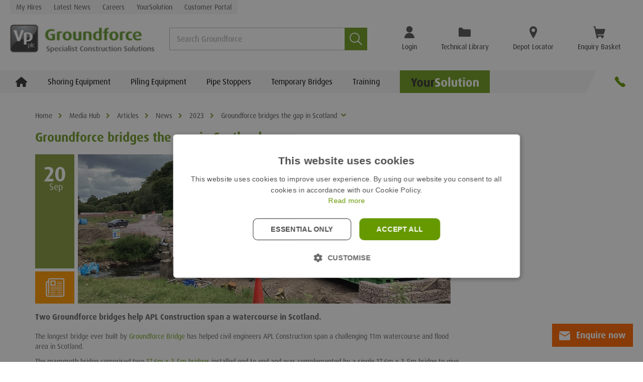

--- FILE ---
content_type: text/html; charset=utf-8
request_url: https://www.vpgroundforce.com/gb/media-hub/articles/news/2023/groundforce-bridges-the-gap-in-scotland/
body_size: 127855
content:
<!DOCTYPE html>
<html lang="en">
<head id="head"><title>
	Groundforce bridges the gap in Scotland | News | Groundforce 
</title><link rel="preconnect" href="https://use.typekit.net" crossorigin=""><link rel="preload" as="style" href="https://use.typekit.net/jxu0cpl.css">








    <!-- Google Tag Manager -->
    <noscript>
        <iframe src="//www.googletagmanager.com/ns.html?id=GTM-PRVNNH" height="0" width="0" style="display: none; visibility: hidden"></iframe>
    </noscript>
    <script>(function (w, d, s, l, i) {
            w[l] = w[l] || []; w[l].push({
                'gtm.start':
                    new Date().getTime(), event: 'gtm.js'
            }); var f = d.getElementsByTagName(s)[0],
                j = d.createElement(s), dl = l != 'dataLayer' ? '&l=' + l : ''; j.async = true; j.src =
                    '//www.googletagmanager.com/gtm.js?id=' + i + dl; f.parentNode.insertBefore(j, f);
        })(window, document, 'script', 'dataLayer', 'GTM-PRVNNH');</script>
    <!-- End Google Tag Manager -->


<script defer="" type="text/javascript" src="//www.googleadservices.com/pagead/conversion_async.js" charset="utf-8"></script>


<!-- TypeKit Fonts -->
<link rel="stylesheet" href="https://use.typekit.net/jxu0cpl.css" media="print" onload="this.media='all'">
<noscript><link rel="stylesheet" href="https://use.typekit.net/jxu0cpl.css"></noscript>

<script defer="" src="/sitefiles/next-gen/dist/common-d7a5ddb452c45ec1c1e5.js"></script>
<script defer="" src="/sitefiles/next-gen/dist/hydrator-9e9087178e41e9a7d696.js"></script>
<script defer="" src="/sitefiles/next-gen/dist/vendors~BookingTable~Breadcrumbs~CenterText~Confirmation~ContactUs~ContentBlock~CookiePanel~CultureA~fc69c597-839b5f0c8d3baac5df0b.js"></script>
<script defer="" src="/sitefiles/next-gen/dist/vendors~BookingTable~Breadcrumbs~CenterText~Confirmation~ContactUs~ContentBlock~CustomerPortalDashbo~c3aeabc8-2401c5e83dd948ac557a.js"></script>
<script defer="" src="/sitefiles/next-gen/dist/vendors~ProductListing~SiteHeader~TechnicalLibrary~YourSolutionRoot-859d3a10da57feef368f.js"></script>
<script defer="" src="/sitefiles/next-gen/dist/vendors~SiteHeader~YourSolutionRoot-bd8fe48fd9a89b9e399f.js"></script>
<script defer="" src="/sitefiles/next-gen/dist/vendors~SiteHeader-9ea9c394f7be54e6fceb.js"></script>
<script defer="" src="/sitefiles/next-gen/dist/default~Confirmation~CustomerPortalDashboard~DeliveryDetails~EnquiryBasket~FiftyFiftyTextImage~Login~41eff3a8-98d2b041eb3b2c7166d9.js"></script>
<script defer="" src="/sitefiles/next-gen/dist/default~SiteHeader~YourSolutionRoot-560681b8d9739c83c540.js"></script>
<script defer="" src="/sitefiles/next-gen/dist/default~SearchHeroBanner~SiteHeader-795ccc60533c7159fbfb.js"></script>
<script defer="" src="/sitefiles/next-gen/dist/3-f6b82ee1739858216cb4.js"></script>
<script defer="" src="/sitefiles/next-gen/dist/4-6bcf8a7cd1aacbe41044.js"></script>
<script defer="" src="/sitefiles/next-gen/dist/SiteHeader-ce929fe2ed2f34f8d1e5.js"></script>

<link rel="prefetch" href="/sitefiles/next-gen/dist/vendors~BookingTable~Breadcrumbs~CenterText~Confirmation~ContactUs~ContentBlock~CookiePanel~CultureA~fc69c597-839b5f0c8d3baac5df0b.js" as="script">
<link rel="prefetch" href="/sitefiles/next-gen/dist/vendors~BookingTable~Breadcrumbs~CenterText~Confirmation~ContactUs~ContentBlock~CustomerPortalDashbo~c3aeabc8-2401c5e83dd948ac557a.js" as="script">
<link rel="prefetch" href="/sitefiles/next-gen/dist/default~Confirmation~CustomerPortalDashboard~DeliveryDetails~EnquiryBasket~FiftyFiftyTextImage~Login~41eff3a8-98d2b041eb3b2c7166d9.js" as="script">
<link rel="prefetch" href="/sitefiles/next-gen/dist/LoginModal-ca0001ba56b59363fe1b.js" as="script">
<link rel="prefetch" href="/sitefiles/next-gen/dist/EnquireNow-4c4260f6aa65590c988e.js" as="script">
<link rel="prefetch" href="/sitefiles/next-gen/dist/SiteFooter-b16e00e2ab48180c8b15.js" as="script">



   
    <style>@import url(https://use.typekit.net/jxu0cpl.css);
/* http://meyerweb.com/eric/tools/css/reset/
   v2.0-modified | 20110126
   License: none (public domain)
*/

html,
body,
div,
span,
applet,
object,
iframe,
h1,
h2,
h3,
h4,
h5,
h6,
p,
blockquote,
pre,
a,
abbr,
acronym,
address,
big,
cite,
code,
del,
dfn,
em,
img,
ins,
kbd,
q,
s,
samp,
small,
strike,
strong,
sub,
sup,
tt,
var,
b,
u,
i,
center,
dl,
dt,
dd,
ol,
ul,
li,
fieldset,
form,
label,
legend,
table,
caption,
tbody,
tfoot,
thead,
tr,
th,
td,
article,
aside,
canvas,
details,
embed,
figure,
figcaption,
footer,
header,
hgroup,
menu,
nav,
output,
ruby,
section,
summary,
time,
mark,
audio,
video {
  margin: 0;
  padding: 0;
  border: 0;
  font-size: 100%;
  vertical-align: baseline;
}

/* make sure to set some focus styles for accessibility */
:focus {
  outline: 0;
}

/* HTML5 display-role reset for older browsers */
article,
aside,
details,
figcaption,
figure,
footer,
header,
hgroup,
menu,
nav,
section {
  display: block;
}

body {
  line-height: 1;
}

ol,
ul {
  list-style: none;
}

blockquote,
q {
  quotes: none;
}

blockquote:before,
blockquote:after,
q:before,
q:after {
  content: '';
  content: none;
}

table {
  border-collapse: collapse;
  border-spacing: 0;
}

input[type='search']::-webkit-search-cancel-button,
input[type='search']::-webkit-search-decoration,
input[type='search']::-webkit-search-results-button,
input[type='search']::-webkit-search-results-decoration {
  -webkit-appearance: none;
  -moz-appearance: none;
}

input[type='search'] {
  -webkit-appearance: none;
  -moz-appearance: none;
  -webkit-box-sizing: border-box;
  -moz-box-sizing: border-box;
  box-sizing: border-box;
}

textarea {
  overflow: auto;
  vertical-align: top;
  resize: vertical;
}

/**
 * Correct `inline-block` display not defined in IE 6/7/8/9 and Firefox 3.
 */

audio,
canvas,
video {
  display: inline-block;
  *display: inline;
  *zoom: 1;
  max-width: 100%;
}

/**
 * Prevent modern browsers from displaying `audio` without controls.
 * Remove excess height in iOS 5 devices.
 */

audio:not([controls]) {
  display: none;
  height: 0;
}

/**
 * Address styling not present in IE 7/8/9, Firefox 3, and Safari 4.
 * Known issue: no IE 6 support.
 */

[hidden] {
  display: none;
}

/**
 * 1. Correct text resizing oddly in IE 6/7 when body `font-size` is set using
 *    `em` units.
 * 2. Prevent iOS text size adjust after orientation change, without disabling
 *    user zoom.
 */

html {
  font-size: 100%; /* 1 */
  -webkit-text-size-adjust: 100%; /* 2 */
  -ms-text-size-adjust: 100%; /* 2 */
}

/**
 * Address `outline` inconsistency between Chrome and other browsers.
 */

a:focus {
  outline: thin dotted;
}

/**
 * Improve readability when focused and also mouse hovered in all browsers.
 */

a:active,
a:hover {
  outline: 0;
}

/**
 * 1. Remove border when inside `a` element in IE 6/7/8/9 and Firefox 3.
 * 2. Improve image quality when scaled in IE 7.
 */

img {
  border: 0; /* 1 */
  -ms-interpolation-mode: bicubic; /* 2 */
}

/**
 * Address margin not present in IE 6/7/8/9, Safari 5, and Opera 11.
 */

figure {
  margin: 0;
}

/**
 * Correct margin displayed oddly in IE 6/7.
 */

form {
  margin: 0;
}

/**
 * Define consistent border, margin, and padding.
 */

fieldset {
  border: 1px solid #c0c0c0;
  margin: 0 2px;
  padding: 0.35em 0.625em 0.75em;
}

/**
 * 1. Correct color not being inherited in IE 6/7/8/9.
 * 2. Correct text not wrapping in Firefox 3.
 * 3. Correct alignment displayed oddly in IE 6/7.
 */

legend {
  border: 0; /* 1 */
  padding: 0;
  white-space: normal; /* 2 */
  *margin-left: -7px; /* 3 */
}

/**
 * 1. Correct font size not being inherited in all browsers.
 * 2. Address margins set differently in IE 6/7, Firefox 3+, Safari 5,
 *    and Chrome.
 * 3. Improve appearance and consistency in all browsers.
 */

button,
input,
select,
textarea {
  font-size: 100%; /* 1 */
  margin: 0; /* 2 */
  vertical-align: baseline; /* 3 */
  *vertical-align: middle; /* 3 */
}

/**
 * Address Firefox 3+ setting `line-height` on `input` using `!important` in
 * the UA stylesheet.
 */

button,
input {
  line-height: normal;
}

/**
 * Address inconsistent `text-transform` inheritance for `button` and `select`.
 * All other form control elements do not inherit `text-transform` values.
 * Correct `button` style inheritance in Chrome, Safari 5+, and IE 6+.
 * Correct `select` style inheritance in Firefox 4+ and Opera.
 */

button,
select {
  text-transform: none;
}

/**
 * 1. Avoid the WebKit bug in Android 4.0.* where (2) destroys native `audio`
 *    and `video` controls.
 * 2. Correct inability to style clickable `input` types in iOS.
 * 3. Improve usability and consistency of cursor style between image-type
 *    `input` and others.
 * 4. Remove inner spacing in IE 7 without affecting normal text inputs.
 *    Known issue: inner spacing remains in IE 6.
 */

button,
html input[type="button"], /* 1 */
input[type="reset"],
input[type="submit"] {
  -webkit-appearance: button; /* 2 */
  cursor: pointer; /* 3 */
  *overflow: visible; /* 4 */
}

/**
 * Re-set default cursor for disabled elements.
 */

button[disabled],
html input[disabled] {
  cursor: default;
}

/**
 * 1. Address box sizing set to content-box in IE 8/9.
 * 2. Remove excess padding in IE 8/9.
 * 3. Remove excess padding in IE 7.
 *    Known issue: excess padding remains in IE 6.
 */

input[type='checkbox'],
input[type='radio'] {
  box-sizing: border-box; /* 1 */
  padding: 0; /* 2 */
  *height: 13px; /* 3 */
  *width: 13px; /* 3 */
}

/**
 * 1. Address `appearance` set to `searchfield` in Safari 5 and Chrome.
 * 2. Address `box-sizing` set to `border-box` in Safari 5 and Chrome
 *    (include `-moz` to future-proof).
 */

 input[type='search'] {
  -webkit-appearance: textfield; /* 1 */
  -moz-box-sizing: border-box;
  -webkit-box-sizing: border-box; /* 2 */
  box-sizing: border-box;
}

/**
 * Remove inner padding and search cancel button in Safari 5 and Chrome
 * on OS X.
 */

input[type='search']::-webkit-search-cancel-button,
input[type='search']::-webkit-search-decoration {
  -webkit-appearance: none;
}

/**
 * Remove inner padding and border in Firefox 3+.
 */

button::-moz-focus-inner,
input::-moz-focus-inner {
  border: 0;
  padding: 0;
}

/**
 * 1. Remove default vertical scrollbar in IE 6/7/8/9.
 * 2. Improve readability and alignment in all browsers.
 */

textarea {
  overflow: auto; /* 1 */
  vertical-align: top; /* 2 */
}

/**
 * Remove most spacing between table cells.
 */

table {
  border-collapse: collapse;
  border-spacing: 0;
}

html,
button,
input,
select,
textarea {
  color: #222;
}

::-moz-selection {
  background: #b3d4fc;
  text-shadow: none;
}

::selection {
  background: #b3d4fc;
  text-shadow: none;
}

img {
  vertical-align: middle;
}

fieldset {
  border: 0;
  margin: 0;
  padding: 0;
}

textarea {
  resize: vertical;
}

.chromeframe {
  margin: 0.2em 0;
  background: #ccc;
  color: #000;
  padding: 0.2em 0;
}

body{font-family:"ff-dax-pro",sans-serif;scroll-behavior:smooth;color:#000}input{font-family:"ff-dax-pro",sans-serif}img{max-width:100%}*{box-sizing:border-box}span{display:inline-block}sup{position:relative;top:-0.5em;font-size:80%}.hidden{display:none;visibility:none}#page-wrapper{position:relative;overflow:hidden;min-height:100vh}a{text-decoration:none}.home-banner .item picture img{width:100%;height:100%}

/*# sourceMappingURL=/sitefiles/next-gen/dist/client-9ba38bc859a33cff8305.css.map*/</style>



    <!-- Legacy CSS libs -->
    <link href="https://cdnjs.cloudflare.com/ajax/libs/twitter-bootstrap/3.2.0/css/bootstrap.min.css" rel="stylesheet">
    <link href="//maxcdn.bootstrapcdn.com/font-awesome/4.2.0/css/font-awesome.min.css" rel="stylesheet">

    <!-- Critical CSS -->
    <style>

/*# sourceMappingURL=gf-critical-c8caed49a72813f327e6.css.map*/</style>

    <!-- Stylesheets -->
    <link rel="stylesheet" href="/sitefiles/dist/gf-main-3f12f79c60a733a61c0e.css">


    <!-- Scripts -->
    <script src="https://cdnjs.cloudflare.com/ajax/libs/jquery/1.12.4/jquery.min.js" integrity="sha256-ZosEbRLbNQzLpnKIkEdrPv7lOy9C27hHQ+Xp8a4MxAQ=" crossorigin="anonymous"></script>
    <script src="//cdnjs.cloudflare.com/ajax/libs/respond.js/1.4.2/respond.min.js" async=""></script>

    <script defer src="/sitefiles/dist/runtime~gf-polyfill-210cb381788d77ef5cf8.js"></script>
    <script defer src="/sitefiles/dist/runtime~gf-main-1faf0c6ab893d438baf2.js"></script>

    <script defer src="/sitefiles/dist/gf-polyfill-d217e5ab1eb1320c6b46.js"></script>

    <script defer src="/sitefiles/dist/gf-main-3f12f79c60a733a61c0e.js"></script>

<style data-styled="" data-styled-version="4.4.1"></style><style data-styled="" data-styled-version="4.4.1"></style><style data-styled="fVWQtA fFTWq ihkExG jIAvXa kfAbBb libvvZ ezKJOS gnSITy cOhfei" data-styled-version="4.4.1">
/* sc-component-id: SiteWidestyles__Container-sc-1g4okag-0 */
.ihkExG{margin-left:auto;margin-right:auto;max-width:calc(1638px + (20px * 2));padding-right:20px;padding-left:20px;} @media (max-width:1023px){.ihkExG{max-width:none;padding-right:10px;padding-left:10px;}}
/* sc-component-id: Responsivestyles__DesktopOnly-sc-f93wpb-0 */
.cOhfei{display:none;} @media (min-width:1024px){.cOhfei{display:block;}}
/* sc-component-id: Responsivestyles__MobileOnly-sc-f93wpb-1 */
.fFTWq{display:block;} @media (min-width:1024px){.fFTWq{display:none;}}
/* sc-component-id: Buttonstyles__HoverEffect-sc-3vh806-1 */
.kfAbBb{position:absolute;top:0;left:0;width:100%;height:100%;-webkit-transform:translate(0,0);-ms-transform:translate(0,0);transform:translate(0,0);-webkit-transition:-webkit-transform 0.3s;-webkit-transition:transform 0.3s;transition:transform 0.3s;} [data-theme='textOnly'] .kfAbBb{display:none;} [data-theme='textOnlyPrimary'] .kfAbBb{display:none;} [data-theme='primary'] .kfAbBb,.kfAbBb[data-theme='primary']{--theme:#859a3e;--theme-hover:#a2b952;color:var(--theme);} [data-theme='tpa'] [data-theme='primary'] .kfAbBb,[data-theme='tpa'] .kfAbBb[data-theme='primary'],[data-theme='primary'] .kfAbBb[data-theme='tpa'],.kfAbBb[data-theme='primary'][data-theme='tpa']{--theme:#26358c;--theme-hover:#3144b4;} [data-theme='primaryAlt'] .kfAbBb,.kfAbBb[data-theme='primaryAlt']{--theme:#669900;--theme-hover:#a2b952;color:var(--theme);} [data-theme='tpa'] [data-theme='primaryAlt'] .kfAbBb,[data-theme='tpa'] .kfAbBb[data-theme='primaryAlt'],[data-theme='primaryAlt'] .kfAbBb[data-theme='tpa'],.kfAbBb[data-theme='primaryAlt'][data-theme='tpa']{--theme:#26358c;--theme-hover:#3144b4;} [data-theme='secondary'] .kfAbBb,.kfAbBb[data-theme='secondary']{color:#FF6600;} [data-theme='white'] .kfAbBb,.kfAbBb[data-theme='white']{color:#fff;} [data-theme='black'] .kfAbBb,.kfAbBb[data-theme='black']{color:#1f1f1f;} [data-theme='grey'] .kfAbBb,.kfAbBb[data-theme='grey']{color:#1f1f1f;}
/* sc-component-id: Buttonstyles__Icon-sc-3vh806-2 */
.ezKJOS{display:inline-block;vertical-align:middle;padding-right:12px;} @media (max-width:1279px){.ezKJOS{padding-right:6px;}} .ezKJOS svg{vertical-align:middle;max-height:24px;width:22px;}
/* sc-component-id: Buttonstyles__Inner-sc-3vh806-3 */
.libvvZ{position:relative;padding:11px 14px;} [data-theme='textOnly'] .libvvZ{border:1px solid transparent;background:none;color:#1f1f1f;} [data-theme='textOnly'] .libvvZ:hover{border-color:#1f1f1f;background-color:#1f1f1f;color:#fff;} [data-theme='textOnly'] .libvvZ:active,[data-theme='textOnly'] .libvvZ:focus{color:#fff;} [data-theme='textOnlyPrimary'] .libvvZ{--theme:#669900;--theme-hover:#859a3e;border:1px solid transparent;background:none;color:#1f1f1f;color:var(--theme);} [data-theme='tpa'] [data-theme='textOnlyPrimary'] .libvvZ,[data-theme='textOnlyPrimary'] .libvvZ[data-theme='tpa']{--theme:#26358c;--theme-hover:#3144b4;} [data-theme='textOnlyPrimary'] .libvvZ:hover{border-color:#1f1f1f;background-color:#1f1f1f;color:#fff;} [data-theme='textOnlyPrimary'] .libvvZ:active,[data-theme='textOnlyPrimary'] .libvvZ:focus{color:#fff;} [data-theme='textOnlyPrimary'] .libvvZ:hover{border-color:transparent;background-color:transparent;color:var(--theme-hover);} [data-theme='textOnlyPrimary'] .libvvZ:active,[data-theme='textOnlyPrimary'] .libvvZ:focus{color:var(--theme-hover);} [data-theme='primary'] .libvvZ{--theme:#859a3e;--theme-hover:#a2b952;color:#fff;background-color:var(--theme);} [data-theme='tpa'] [data-theme='primary'] .libvvZ,[data-theme='primary'] .libvvZ[data-theme='tpa']{--theme:#26358c;--theme-hover:#3144b4;} [data-theme='primary'] .libvvZ:hover{background-color:var(--theme-hover);color:#fff;} [data-theme='primary'] .libvvZ:active,[data-theme='primary'] .libvvZ:focus{color:#fff;} [data-theme='primaryAlt'] .libvvZ{--theme:#669900;--theme-hover:#a2b952;color:#fff;background-color:var(--theme);} [data-theme='tpa'] [data-theme='primaryAlt'] .libvvZ,[data-theme='primaryAlt'] .libvvZ[data-theme='tpa']{--theme:#26358c;--theme-hover:#3144b4;} [data-theme='primaryAlt'] .libvvZ:hover{background-color:var(--theme-hover);color:#fff;} [data-theme='primaryAlt'] .libvvZ:active,[data-theme='primaryAlt'] .libvvZ:focus{color:#fff;} [data-theme='secondary'] .libvvZ{background-color:#FF6600;color:#fff;} [data-theme='secondary'] .libvvZ:focus{background-color:#FF6600;color:#fff;} [data-theme='secondary'] .libvvZ:hover{border-color:#1f1f1f;background-color:#1f1f1f;color:#fff;} [data-theme='secondary'] .libvvZ:active,[data-theme='secondary'] .libvvZ:focus{color:#8c8c8c;} [data-theme='white'] .libvvZ{background-color:#fff;color:#1f1f1f;border:1px solid #fff;} [data-theme='white'] .libvvZ:hover{border-color:#fff;background-color:#fff;color:#1f1f1f;} [data-theme='white'] .libvvZ:active,[data-theme='white'] .libvvZ:focus{color:#1f1f1f;} [data-theme='black'] .libvvZ{background-color:#333;color:#fff;} [data-theme='black'] .libvvZ:hover{border-color:#707070;background-color:#707070;color:#fff;} [data-theme='black'] .libvvZ:active,[data-theme='black'] .libvvZ:focus{color:#fff;} [data-theme='grey'] .libvvZ{background-color:#e3e3e3;color:#1f1f1f;} [data-theme='grey'] .libvvZ:hover{border-color:#c2c2c2;background-color:#c2c2c2;color:#1f1f1f;} [data-theme='grey'] .libvvZ:active,[data-theme='grey'] .libvvZ:focus{color:#1f1f1f;}
/* sc-component-id: Buttonstyles__Button-sc-3vh806-4 */
.jIAvXa{border:none;outline:none;padding:0px;background:none;border-radius:0px;display:inline-block;padding:0;position:relative;-webkit-transition:background-color 0.3s,border-color 0.3s,opacity 100ms;transition:background-color 0.3s,border-color 0.3s,opacity 100ms;-webkit-user-select:none;-moz-user-select:none;-ms-user-select:none;user-select:none;background-color:transparent;border:none;} .jIAvXa:hover .Buttonstyles__HoverEffect-sc-3vh806-1,.jIAvXa:focus .Buttonstyles__HoverEffect-sc-3vh806-1{-webkit-transform:translate(10px,10px);-ms-transform:translate(10px,10px);transform:translate(10px,10px);} .jIAvXa:disabled{-webkit-user-select:none;-moz-user-select:none;-ms-user-select:none;user-select:none;cursor:not-allowed;opacity:0.5;} .jIAvXa .Buttonstyles__Text-sc-3vh806-0{font-family:'ff-dax-pro',Arial,sans-serif;font-style:normal;font-weight:700;font-size:18px;line-height:24px;display:inline-block;vertical-align:middle;}
/* sc-component-id: EnquireNowstyles__Wrapper-sc-lusjfi-0 */
.fVWQtA{position:fixed;bottom:30px;width:100%;z-index:100;pointer-events:none;} .fVWQtA .SiteWidestyles__Container-sc-1g4okag-0{display:-webkit-box;display:-webkit-flex;display:-ms-flexbox;display:flex;-webkit-box-pack:end;-webkit-justify-content:flex-end;-ms-flex-pack:end;justify-content:flex-end;} .fVWQtA .Buttonstyles__Button-sc-3vh806-4{grid-column:-1;pointer-events:all;} .fVWQtA .Buttonstyles__Button-sc-3vh806-4:focus,.fVWQtA .Buttonstyles__Button-sc-3vh806-4:active{color:#fff;}</style><style data-styled="fIqrIr ffeTVl jaNmSD gyBNeE ebhWao hCGtwW HGdqm kbEdHx ixJQCl lnkXHJ fgamDv jVETfv hATESB fvcHUj hcyBBR iifwDG eConxU bZKnAI kelfuL eVgehh oYPiD BGOZO cahvDX dXeRGF zlyKB bURNAH fAXVyi fuskhG EViN YtNQf gXEQhM idcfse dBuTZQ lkZfsC jCKfVM vyeYb ktyIaq bJyBBR fThLYE kDbibu ezfTTq dnSNlN isrJVm dwtsPp onBrU bRHBBl ijaPsR jcdenm iAtQQY jiIeVh hCjtlm jBYyse gPxDmJ bsVcbF kaPleZ gcSHVF iloNwr jZUcxd iXZlvn NteVp fCozUP hkCmrl jdpwPu cLTCtR kfZZUg JkBez ikwaRU KCUel hqbOle hEPPKt jIAvXa kfAbBb libvvZ gnSITy crcwVe jxGYsX cUbWfv bpBUSW cArHEw iUWxsf jpqgbR YvoIK gTvrCu flMSVn" data-styled-version="4.4.1">
/* sc-component-id: theme__ThemeWrapper-sc-4go4ji-0 */
.fIqrIr{display:contents;}
/* sc-component-id: Buttonstyles__HoverEffect-sc-3vh806-1 */
.kfAbBb{position:absolute;top:0;left:0;width:100%;height:100%;-webkit-transform:translate(0,0);-ms-transform:translate(0,0);transform:translate(0,0);-webkit-transition:-webkit-transform 0.3s;-webkit-transition:transform 0.3s;transition:transform 0.3s;} [data-theme='textOnly'] .kfAbBb{display:none;} [data-theme='textOnlyPrimary'] .kfAbBb{display:none;} [data-theme='primary'] .kfAbBb,.kfAbBb[data-theme='primary']{--theme:#859a3e;--theme-hover:#a2b952;color:var(--theme);} [data-theme='tpa'] [data-theme='primary'] .kfAbBb,[data-theme='tpa'] .kfAbBb[data-theme='primary'],[data-theme='primary'] .kfAbBb[data-theme='tpa'],.kfAbBb[data-theme='primary'][data-theme='tpa']{--theme:#26358c;--theme-hover:#3144b4;} [data-theme='primaryAlt'] .kfAbBb,.kfAbBb[data-theme='primaryAlt']{--theme:#669900;--theme-hover:#a2b952;color:var(--theme);} [data-theme='tpa'] [data-theme='primaryAlt'] .kfAbBb,[data-theme='tpa'] .kfAbBb[data-theme='primaryAlt'],[data-theme='primaryAlt'] .kfAbBb[data-theme='tpa'],.kfAbBb[data-theme='primaryAlt'][data-theme='tpa']{--theme:#26358c;--theme-hover:#3144b4;} [data-theme='secondary'] .kfAbBb,.kfAbBb[data-theme='secondary']{color:#FF6600;} [data-theme='white'] .kfAbBb,.kfAbBb[data-theme='white']{color:#fff;} [data-theme='black'] .kfAbBb,.kfAbBb[data-theme='black']{color:#1f1f1f;} [data-theme='grey'] .kfAbBb,.kfAbBb[data-theme='grey']{color:#1f1f1f;}
/* sc-component-id: Buttonstyles__Inner-sc-3vh806-3 */
.libvvZ{position:relative;padding:11px 14px;} [data-theme='textOnly'] .libvvZ{border:1px solid transparent;background:none;color:#1f1f1f;} [data-theme='textOnly'] .libvvZ:hover{border-color:#1f1f1f;background-color:#1f1f1f;color:#fff;} [data-theme='textOnly'] .libvvZ:active,[data-theme='textOnly'] .libvvZ:focus{color:#fff;} [data-theme='textOnlyPrimary'] .libvvZ{--theme:#669900;--theme-hover:#859a3e;border:1px solid transparent;background:none;color:#1f1f1f;color:var(--theme);} [data-theme='tpa'] [data-theme='textOnlyPrimary'] .libvvZ,[data-theme='textOnlyPrimary'] .libvvZ[data-theme='tpa']{--theme:#26358c;--theme-hover:#3144b4;} [data-theme='textOnlyPrimary'] .libvvZ:hover{border-color:#1f1f1f;background-color:#1f1f1f;color:#fff;} [data-theme='textOnlyPrimary'] .libvvZ:active,[data-theme='textOnlyPrimary'] .libvvZ:focus{color:#fff;} [data-theme='textOnlyPrimary'] .libvvZ:hover{border-color:transparent;background-color:transparent;color:var(--theme-hover);} [data-theme='textOnlyPrimary'] .libvvZ:active,[data-theme='textOnlyPrimary'] .libvvZ:focus{color:var(--theme-hover);} [data-theme='primary'] .libvvZ{--theme:#859a3e;--theme-hover:#a2b952;color:#fff;background-color:var(--theme);} [data-theme='tpa'] [data-theme='primary'] .libvvZ,[data-theme='primary'] .libvvZ[data-theme='tpa']{--theme:#26358c;--theme-hover:#3144b4;} [data-theme='primary'] .libvvZ:hover{background-color:var(--theme-hover);color:#fff;} [data-theme='primary'] .libvvZ:active,[data-theme='primary'] .libvvZ:focus{color:#fff;} [data-theme='primaryAlt'] .libvvZ{--theme:#669900;--theme-hover:#a2b952;color:#fff;background-color:var(--theme);} [data-theme='tpa'] [data-theme='primaryAlt'] .libvvZ,[data-theme='primaryAlt'] .libvvZ[data-theme='tpa']{--theme:#26358c;--theme-hover:#3144b4;} [data-theme='primaryAlt'] .libvvZ:hover{background-color:var(--theme-hover);color:#fff;} [data-theme='primaryAlt'] .libvvZ:active,[data-theme='primaryAlt'] .libvvZ:focus{color:#fff;} [data-theme='secondary'] .libvvZ{background-color:#FF6600;color:#fff;} [data-theme='secondary'] .libvvZ:focus{background-color:#FF6600;color:#fff;} [data-theme='secondary'] .libvvZ:hover{border-color:#1f1f1f;background-color:#1f1f1f;color:#fff;} [data-theme='secondary'] .libvvZ:active,[data-theme='secondary'] .libvvZ:focus{color:#8c8c8c;} [data-theme='white'] .libvvZ{background-color:#fff;color:#1f1f1f;border:1px solid #fff;} [data-theme='white'] .libvvZ:hover{border-color:#fff;background-color:#fff;color:#1f1f1f;} [data-theme='white'] .libvvZ:active,[data-theme='white'] .libvvZ:focus{color:#1f1f1f;} [data-theme='black'] .libvvZ{background-color:#333;color:#fff;} [data-theme='black'] .libvvZ:hover{border-color:#707070;background-color:#707070;color:#fff;} [data-theme='black'] .libvvZ:active,[data-theme='black'] .libvvZ:focus{color:#fff;} [data-theme='grey'] .libvvZ{background-color:#e3e3e3;color:#1f1f1f;} [data-theme='grey'] .libvvZ:hover{border-color:#c2c2c2;background-color:#c2c2c2;color:#1f1f1f;} [data-theme='grey'] .libvvZ:active,[data-theme='grey'] .libvvZ:focus{color:#1f1f1f;}
/* sc-component-id: Buttonstyles__Button-sc-3vh806-4 */
.jIAvXa{border:none;outline:none;padding:0px;background:none;border-radius:0px;display:inline-block;padding:0;position:relative;-webkit-transition:background-color 0.3s,border-color 0.3s,opacity 100ms;transition:background-color 0.3s,border-color 0.3s,opacity 100ms;-webkit-user-select:none;-moz-user-select:none;-ms-user-select:none;user-select:none;background-color:transparent;border:none;} .jIAvXa:hover .Buttonstyles__HoverEffect-sc-3vh806-1,.jIAvXa:focus .Buttonstyles__HoverEffect-sc-3vh806-1{-webkit-transform:translate(10px,10px);-ms-transform:translate(10px,10px);transform:translate(10px,10px);} .jIAvXa:disabled{-webkit-user-select:none;-moz-user-select:none;-ms-user-select:none;user-select:none;cursor:not-allowed;opacity:0.5;} .jIAvXa .Buttonstyles__Text-sc-3vh806-0{font-family:'ff-dax-pro',Arial,sans-serif;font-style:normal;font-weight:700;font-size:18px;line-height:24px;display:inline-block;vertical-align:middle;}
/* sc-component-id: Logostyles__Container-sc-552klo-0 */
.fgamDv{display:block;}
/* sc-component-id: Logostyles__Link-sc-552klo-1 */
.jVETfv{display:block;color:#333333;} .jVETfv:focus{color:#333333;outline:auto !important;outline-offset:4px;}
/* sc-component-id: Logostyles__Image-sc-552klo-2 */
.hATESB{display:block;height:auto;max-height:100%;max-width:297px;object-fit:contain;object-position:center left;width:100%;}
/* sc-component-id: IconCtaListstyles__Container-sc-8664x-0 */
.cahvDX{display:-webkit-box;display:-webkit-flex;display:-ms-flexbox;display:flex;list-style:none;margin:0;padding:0;} @media (max-width:1279px){.cahvDX{-webkit-flex-direction:column;-ms-flex-direction:column;flex-direction:column;margin:10px 0 0;padding:0 10px;}}
/* sc-component-id: IconCtaListstyles__Item-sc-8664x-1 */
.dXeRGF{display:block;margin:0;padding:0 24px;position:relative;} @media (max-width:1279px){.dXeRGF{padding:0;}}
/* sc-component-id: IconCtaListstyles__Link-sc-8664x-2 */
.fuskhG{display:-webkit-box;display:-webkit-flex;display:-ms-flexbox;display:flex;-webkit-align-items:center;-webkit-box-align:center;-ms-flex-align:center;align-items:center;background:none;border:0;color:#333333;-webkit-flex-direction:column;-ms-flex-direction:column;flex-direction:column;margin:0;padding:0;} .fuskhG:focus{outline:none;} .fuskhG:focus,.fuskhG:hover{background:none;border:0;color:#333333;-webkit-text-decoration:none;text-decoration:none;} .fuskhG:focus .IconCtaListstyles__Label-sc-8664x-4,.fuskhG:hover .IconCtaListstyles__Label-sc-8664x-4{background-size:100% 100%;color:#fff;} .fuskhG:focus .IconCtaListstyles__Icon-sc-8664x-5,.fuskhG:hover .IconCtaListstyles__Icon-sc-8664x-5{-webkit-transform:translateY(-4px) scale(1.1);-ms-transform:translateY(-4px) scale(1.1);transform:translateY(-4px) scale(1.1);} .fuskhG:focus:after,.fuskhG:hover:after{-webkit-transform:translateX(-50%) translateY(-4px) scale(1.1);-ms-transform:translateX(-50%) translateY(-4px) scale(1.1);transform:translateX(-50%) translateY(-4px) scale(1.1);} @media (max-width:1279px){.fuskhG{-webkit-flex-direction:row;-ms-flex-direction:row;flex-direction:row;padding:10px 0;}}
/* sc-component-id: IconCtaListstyles__Button-sc-8664x-3 */
.zlyKB{display:-webkit-box;display:-webkit-flex;display:-ms-flexbox;display:flex;-webkit-align-items:center;-webkit-box-align:center;-ms-flex-align:center;align-items:center;background:none;border:0;color:#333333;-webkit-flex-direction:column;-ms-flex-direction:column;flex-direction:column;margin:0;padding:0;} .zlyKB:focus{outline:none;} .zlyKB:focus,.zlyKB:hover{background:none;border:0;color:#333333;-webkit-text-decoration:none;text-decoration:none;} .zlyKB:focus .IconCtaListstyles__Label-sc-8664x-4,.zlyKB:hover .IconCtaListstyles__Label-sc-8664x-4{background-size:100% 100%;color:#fff;} .zlyKB:focus .IconCtaListstyles__Icon-sc-8664x-5,.zlyKB:hover .IconCtaListstyles__Icon-sc-8664x-5{-webkit-transform:translateY(-4px) scale(1.1);-ms-transform:translateY(-4px) scale(1.1);transform:translateY(-4px) scale(1.1);} .zlyKB:focus:after,.zlyKB:hover:after{-webkit-transform:translateX(-50%) translateY(-4px) scale(1.1);-ms-transform:translateX(-50%) translateY(-4px) scale(1.1);transform:translateX(-50%) translateY(-4px) scale(1.1);} @media (max-width:1279px){.zlyKB{-webkit-flex-direction:row;-ms-flex-direction:row;flex-direction:row;padding:10px 0;}}
/* sc-component-id: IconCtaListstyles__Label-sc-8664x-4 */
.fAXVyi{display:block;--theme:#6f9d20;--theme-hover:#a2b952;background:linear-gradient(to right,var(--theme),var(--theme)) no-repeat;background-size:0% 100%;color:#333333;font-family:'ff-dax-pro',Arial,sans-serif;font-style:normal;font-weight:400;font-size:14px;line-height:18px;margin:-4px;padding:4px;text-align:center;-webkit-transition:background-size 0.15s ease-out,color 0.15s ease-out;transition:background-size 0.15s ease-out,color 0.15s ease-out;} [data-theme='tpa'] .fAXVyi,.fAXVyi[data-theme='tpa']{--theme:#26358c;--theme-hover:#3144b4;}
/* sc-component-id: IconCtaListstyles__Icon-sc-8664x-5 */
.bURNAH{display:block;height:24px;margin:0 0 8px;object-fit:contain;object-position:center center;padding:0;-webkit-transform:translateY(0);-ms-transform:translateY(0);transform:translateY(0);-webkit-transform-origin:center bottom;-ms-transform-origin:center bottom;transform-origin:center bottom;-webkit-transition:-webkit-transform 0.15s ease-out;-webkit-transition:transform 0.15s ease-out;transition:transform 0.15s ease-out;width:24px;} @media (max-width:1279px){.bURNAH{margin:0 12px 0 0;}}
/* sc-component-id: IconCtaListMobilestyles__Container-sc-b9yh4x-0 */
.EViN{height:24px;display:-webkit-box;display:-webkit-flex;display:-ms-flexbox;display:flex;list-style:none;margin:0;padding:0;-webkit-transform:translateX(12px);-ms-transform:translateX(12px);transform:translateX(12px);}
/* sc-component-id: IconCtaListMobilestyles__Item-sc-b9yh4x-1 */
.YtNQf{display:block;margin:0 12px;padding:0;}
/* sc-component-id: IconCtaListMobilestyles__Button-sc-b9yh4x-3 */
.gXEQhM{display:-webkit-box;display:-webkit-flex;display:-ms-flexbox;display:flex;-webkit-align-items:center;-webkit-box-align:center;-ms-flex-align:center;align-items:center;background:none;border:0;color:#333333;-webkit-flex-direction:column;-ms-flex-direction:column;flex-direction:column;margin:0;padding:0;} .gXEQhM:focus{outline:none;} .gXEQhM:focus,.gXEQhM:hover{background:none;border:0;color:#333333;-webkit-text-decoration:none;text-decoration:none;} .gXEQhM:focus .IconCtaListMobilestyles__Label-sc-b9yh4x-4,.gXEQhM:hover .IconCtaListMobilestyles__Label-sc-b9yh4x-4{background-size:100% 100%;color:#fff;} .gXEQhM:focus .IconCtaListMobilestyles__Icon-sc-b9yh4x-5,.gXEQhM:hover .IconCtaListMobilestyles__Icon-sc-b9yh4x-5{-webkit-transform:translateY(-4px) scale(1.1);-ms-transform:translateY(-4px) scale(1.1);transform:translateY(-4px) scale(1.1);}
/* sc-component-id: IconCtaListMobilestyles__Label-sc-b9yh4x-4 */
.dBuTZQ{border:0 !important;-webkit-clip:rect(1px,1px,1px,1px) !important;clip:rect(1px,1px,1px,1px) !important;-webkit-clip-path:inset(50%) !important;-webkit-clip-path:inset(50%) !important;clip-path:inset(50%) !important;height:1px !important;margin:-1px !important;overflow:hidden !important;padding:0 !important;position:absolute !important;width:1px !important;white-space:nowrap !important;}
/* sc-component-id: IconCtaListMobilestyles__Icon-sc-b9yh4x-5 */
.idcfse{margin:0;padding:0;-webkit-transform:translateY(0);-ms-transform:translateY(0);transform:translateY(0);-webkit-transform-origin:center bottom;-ms-transform-origin:center bottom;transform-origin:center bottom;-webkit-transition:-webkit-transform 0.15s ease-out;-webkit-transition:transform 0.15s ease-out;transition:transform 0.15s ease-out;} .idcfse svg{width:24px;height:24px;display:block;}
/* sc-component-id: Naviconstyles__Container-sc-ichsnu-0 */
.hCGtwW{display:block;}
/* sc-component-id: Naviconstyles__Button-sc-ichsnu-1 */
.HGdqm{position:relative;display:block;background:none;border:0;color:#333333;height:20px;padding:0;margin:0;width:30px;} .HGdqm:focus,.HGdqm:hover{background:none;color:#333333;}
/* sc-component-id: Naviconstyles__Line1-sc-ichsnu-3 */
.kbEdHx{position:absolute;top:50%;left:0;display:block;background:currentColor;height:2px;-webkit-transition:-webkit-transform 0.15s ease-out;-webkit-transition:transform 0.15s ease-out;transition:transform 0.15s ease-out;width:100%;-webkit-transform:translateY(0) scaleX(1);-ms-transform:translateY(0) scaleX(1);transform:translateY(0) scaleX(1);}
/* sc-component-id: Naviconstyles__Line2-sc-ichsnu-4 */
.ixJQCl{position:absolute;top:50%;left:0;display:block;background:currentColor;height:2px;-webkit-transition:-webkit-transform 0.15s ease-out;-webkit-transition:transform 0.15s ease-out;transition:transform 0.15s ease-out;width:100%;-webkit-transform:translateY(-10px);-ms-transform:translateY(-10px);transform:translateY(-10px);}
/* sc-component-id: Naviconstyles__Line3-sc-ichsnu-5 */
.lnkXHJ{position:absolute;top:50%;left:0;display:block;background:currentColor;height:2px;-webkit-transition:-webkit-transform 0.15s ease-out;-webkit-transition:transform 0.15s ease-out;transition:transform 0.15s ease-out;width:100%;-webkit-transform:translateY(10px);-ms-transform:translateY(10px);transform:translateY(10px);}
/* sc-component-id: YourSolutionCtastyles__Container-sc-15nomdf-0 */
.jdpwPu{border:none;outline:none;padding:0px;background:none;border-radius:0px;display:-webkit-box;display:-webkit-flex;display:-ms-flexbox;display:flex;-webkit-align-content:center;-ms-flex-line-pack:center;align-content:center;-webkit-align-items:center;-webkit-box-align:center;-ms-flex-align:center;align-items:center;background:#6f9d20;color:#333333;height:100%;padding:0 22px;-webkit-box-pack:center;-webkit-justify-content:center;-ms-flex-pack:center;justify-content:center;justify-items:center;} @supports (display:grid){.jdpwPu{display:grid;}} .jdpwPu:focus{color:#333333;outline:auto !important;} .jdpwPu:hover{color:#ffffff;background-color:#a2b952;} @media (max-width:1279px){.jdpwPu{display:-webkit-box;display:-webkit-flex;display:-ms-flexbox;display:flex;height:42px;padding:10px 10px 12px;width:100%;-webkit-box-pack:start;-webkit-justify-content:flex-start;-ms-flex-pack:start;justify-content:flex-start;}}
/* sc-component-id: YourSolutionCtastyles__Logo-sc-15nomdf-1 */
.cLTCtR{display:block;height:20px;width:135px;}
/* sc-component-id: NavigationPromostyles__Container-sc-1iko3eb-0 */
.jZUcxd{padding:20px 0;}
/* sc-component-id: NavigationPromostyles__ImageWrapper-sc-1iko3eb-1 */
.iXZlvn{position:relative;margin:0 0 10px;height:230px;}
/* sc-component-id: NavigationPromostyles__Image-sc-1iko3eb-2 */
.NteVp{height:100%;object-fit:contain;width:100%;}
/* sc-component-id: NavigationPromostyles__Title-sc-1iko3eb-3 */
.fCozUP{color:#000;font-size:18px;font-weight:700;line-height:22px;margin:0 0 10px;}
/* sc-component-id: NavigationPromostyles__Content-sc-1iko3eb-4 */
.hkCmrl{color:#000;font-size:16px;font-weight:400;line-height:28px;margin:0;}
/* sc-component-id: NavigationDropdownstyles__Container-sc-1jkxfja-0 */
.onBrU{position:absolute;top:100%;left:0;display:block;background:#fff;box-shadow:0 3px 6px rgba(0,0,0,0.1);height:490px;width:100%;z-index:10000;visibility:hidden;opacity:0;pointer-events:none;} .onBrU .NavigationDropdownstyles__Column1-sc-1jkxfja-3{-webkit-flex-basis:33.33333333333333%;-ms-flex-preferred-size:33.33333333333333%;flex-basis:33.33333333333333%;} .onBrU .NavigationDropdownstyles__Column2-sc-1jkxfja-4{-webkit-flex-basis:33.33333333333333%;-ms-flex-preferred-size:33.33333333333333%;flex-basis:33.33333333333333%;} .onBrU .NavigationDropdownstyles__Column3-sc-1jkxfja-5{-webkit-flex-basis:33.33333333333333%;-ms-flex-preferred-size:33.33333333333333%;flex-basis:33.33333333333333%;} .onBrU .NavigationDropdownstyles__Column4-sc-1jkxfja-6{display:none;} @media (min-width:1366px){.onBrU .NavigationDropdownstyles__Column1-sc-1jkxfja-3{-webkit-flex-basis:25%;-ms-flex-preferred-size:25%;flex-basis:25%;}.onBrU .NavigationDropdownstyles__Column2-sc-1jkxfja-4{-webkit-flex-basis:25%;-ms-flex-preferred-size:25%;flex-basis:25%;}.onBrU .NavigationDropdownstyles__Column3-sc-1jkxfja-5{-webkit-flex-basis:25%;-ms-flex-preferred-size:25%;flex-basis:25%;}.onBrU .NavigationDropdownstyles__Column4-sc-1jkxfja-6{display:block;-webkit-flex-basis:25%;-ms-flex-preferred-size:25%;flex-basis:25%;margin-left:auto;}} @supports (display:grid){.onBrU .NavigationDropdownstyles__Column1-sc-1jkxfja-3{grid-column:1 / span 4;}.onBrU .NavigationDropdownstyles__Column2-sc-1jkxfja-4{grid-column:5 / span 4;}.onBrU .NavigationDropdownstyles__Column3-sc-1jkxfja-5{grid-column:9 / span 4;margin-left:-30px;}.onBrU .NavigationDropdownstyles__Column4-sc-1jkxfja-6{display:none;}@media (min-width:1366px){.onBrU .NavigationDropdownstyles__Column1-sc-1jkxfja-3{grid-column:1 / span 3;}.onBrU .NavigationDropdownstyles__Column2-sc-1jkxfja-4{grid-column:4 / span 3;}.onBrU .NavigationDropdownstyles__Column3-sc-1jkxfja-5{grid-column:7 / span 3;}.onBrU .NavigationDropdownstyles__Column4-sc-1jkxfja-6{display:block;grid-column:10 / span 3;margin-left:0;}}}.bRHBBl{position:absolute;top:100%;left:0;display:block;background:#fff;box-shadow:0 3px 6px rgba(0,0,0,0.1);height:490px;width:100%;z-index:10000;visibility:hidden;opacity:0;pointer-events:none;} .bRHBBl .NavigationDropdownstyles__Column1-sc-1jkxfja-3{-webkit-flex-basis:50%;-ms-flex-preferred-size:50%;flex-basis:50%;} .bRHBBl .NavigationDropdownstyles__Column2-sc-1jkxfja-4{-webkit-flex-basis:50%;-ms-flex-preferred-size:50%;flex-basis:50%;} .bRHBBl .NavigationDropdownstyles__Column2-sc-1jkxfja-4 .NavigationDropdownstyles__List-sc-1jkxfja-7{display:-webkit-box;display:-webkit-flex;display:-ms-flexbox;display:flex;-webkit-flex-direction:row;-ms-flex-direction:row;flex-direction:row;-webkit-flex-wrap:wrap;-ms-flex-wrap:wrap;flex-wrap:wrap;} .bRHBBl .NavigationDropdownstyles__Column2-sc-1jkxfja-4 .NavigationDropdownstyles__Item-sc-1jkxfja-8{-webkit-flex:1 1 50%;-ms-flex:1 1 50%;flex:1 1 50%;} .bRHBBl .NavigationDropdownstyles__Column3-sc-1jkxfja-5{display:none;} @media (min-width:1366px){.bRHBBl .NavigationDropdownstyles__Column1-sc-1jkxfja-3{-webkit-flex-basis:25%;-ms-flex-preferred-size:25%;flex-basis:25%;}.bRHBBl .NavigationDropdownstyles__Column2-sc-1jkxfja-4{-webkit-flex-basis:50%;-ms-flex-preferred-size:50%;flex-basis:50%;}.bRHBBl .NavigationDropdownstyles__Column3-sc-1jkxfja-5{display:block;-webkit-flex-basis:25%;-ms-flex-preferred-size:25%;flex-basis:25%;margin-left:auto;}} @supports (display:grid){.bRHBBl .NavigationDropdownstyles__Column1-sc-1jkxfja-3{grid-column:1 / span 4;}.bRHBBl .NavigationDropdownstyles__Column2-sc-1jkxfja-4{grid-column:5 / span 8;}.bRHBBl .NavigationDropdownstyles__Column2-sc-1jkxfja-4 .NavigationDropdownstyles__List-sc-1jkxfja-7{display:grid;grid-template-rows:repeat(10,1fr);grid-auto-flow:column;}.bRHBBl .NavigationDropdownstyles__Column2-sc-1jkxfja-4 .NavigationDropdownstyles__Item-sc-1jkxfja-8{grid-column:span 3;}.bRHBBl .NavigationDropdownstyles__Column3-sc-1jkxfja-5{display:none;}@media (min-width:1366px){.bRHBBl .NavigationDropdownstyles__Column1-sc-1jkxfja-3{grid-column:1 / span 3;}.bRHBBl .NavigationDropdownstyles__Column2-sc-1jkxfja-4{grid-column:4 / span 6;}.bRHBBl .NavigationDropdownstyles__Column3-sc-1jkxfja-5{display:block;grid-column:10 / span 3;margin-left:0;}}}.ijaPsR{position:absolute;top:100%;left:0;display:block;background:#fff;box-shadow:0 3px 6px rgba(0,0,0,0.1);height:490px;width:100%;z-index:10000;visibility:hidden;opacity:0;pointer-events:none;}
/* sc-component-id: NavigationDropdownstyles__Inner-sc-1jkxfja-1 */
.jcdenm{position:relative;display:-webkit-box;display:-webkit-flex;display:-ms-flexbox;display:flex;-webkit-flex-direction:row;-ms-flex-direction:row;flex-direction:row;height:100%;margin:0 auto;max-width:calc(1638px + (20px * 2));padding:0 20px;width:100%;} @supports (display:grid){.jcdenm{display:grid;gap:30px;grid-template-columns:repeat(12,1fr);}} @media (max-width:1023px){.jcdenm{display:-webkit-box;display:-webkit-flex;display:-ms-flexbox;display:flex;gap:0;max-width:none;padding:0 10px;}}
/* sc-component-id: NavigationDropdownstyles__Column1-sc-1jkxfja-3 */
.iAtQQY{display:block;-webkit-flex:0 1 auto;-ms-flex:0 1 auto;flex:0 1 auto;grid-row:1;overflow-y:auto;-webkit-transition:opacity 0.15s ease-out;transition:opacity 0.15s ease-out;} .iAtQQY{-webkit-scrollbar-width:auto;-moz-scrollbar-width:auto;-ms-scrollbar-width:auto;scrollbar-width:auto;--theme:#669900;--theme-hover:#a2b952;-webkit-scrollbar-color:var(--theme) #e5e5e5;-moz-scrollbar-color:var(--theme) #e5e5e5;-ms-scrollbar-color:var(--theme) #e5e5e5;scrollbar-color:var(--theme) #e5e5e5;} [data-theme='tpa'] .iAtQQY,.iAtQQY[data-theme='tpa']{--theme:#26358c;--theme-hover:#3144b4;} .iAtQQY::-webkit-scrollbar{width:12px;margin-right:4px;} .iAtQQY::-webkit-scrollbar-track{background:#e5e5e5;border-radius:10px;} .iAtQQY::-webkit-scrollbar-thumb{--theme:#669900;--theme-hover:#a2b952;background-color:var(--theme);border-radius:10px;border:3px solid #e5e5e5;} [data-theme='tpa'] .iAtQQY::-webkit-scrollbar-thumb,.iAtQQY::-webkit-scrollbar-thumb[data-theme='tpa']{--theme:#26358c;--theme-hover:#3144b4;} @supports (display:grid){.iAtQQY{margin-right:-30px;}}
/* sc-component-id: NavigationDropdownstyles__Column2-sc-1jkxfja-4 */
.bsVcbF{display:block;-webkit-flex:0 1 auto;-ms-flex:0 1 auto;flex:0 1 auto;grid-row:1;overflow-y:auto;-webkit-transition:opacity 0.15s ease-out;transition:opacity 0.15s ease-out;display:none;background:#e5e5e5;} .bsVcbF{-webkit-scrollbar-width:auto;-moz-scrollbar-width:auto;-ms-scrollbar-width:auto;scrollbar-width:auto;--theme:#669900;--theme-hover:#a2b952;-webkit-scrollbar-color:var(--theme) #e5e5e5;-moz-scrollbar-color:var(--theme) #e5e5e5;-ms-scrollbar-color:var(--theme) #e5e5e5;scrollbar-color:var(--theme) #e5e5e5;} [data-theme='tpa'] .bsVcbF,.bsVcbF[data-theme='tpa']{--theme:#26358c;--theme-hover:#3144b4;} .bsVcbF::-webkit-scrollbar{width:12px;margin-right:4px;} .bsVcbF::-webkit-scrollbar-track{background:#e5e5e5;border-radius:10px;} .bsVcbF::-webkit-scrollbar-thumb{--theme:#669900;--theme-hover:#a2b952;background-color:var(--theme);border-radius:10px;border:3px solid #e5e5e5;} [data-theme='tpa'] .bsVcbF::-webkit-scrollbar-thumb,.bsVcbF::-webkit-scrollbar-thumb[data-theme='tpa']{--theme:#26358c;--theme-hover:#3144b4;} .bsVcbF::-webkit-scrollbar-track{background:#ffffff;} .bsVcbF::-webkit-scrollbar-thumb{border-color:#ffffff;}
/* sc-component-id: NavigationDropdownstyles__Column3-sc-1jkxfja-5 */
.kaPleZ{display:block;-webkit-flex:0 1 auto;-ms-flex:0 1 auto;flex:0 1 auto;grid-row:1;overflow-y:auto;-webkit-transition:opacity 0.15s ease-out;transition:opacity 0.15s ease-out;display:none;} .kaPleZ{-webkit-scrollbar-width:auto;-moz-scrollbar-width:auto;-ms-scrollbar-width:auto;scrollbar-width:auto;--theme:#669900;--theme-hover:#a2b952;-webkit-scrollbar-color:var(--theme) #e5e5e5;-moz-scrollbar-color:var(--theme) #e5e5e5;-ms-scrollbar-color:var(--theme) #e5e5e5;scrollbar-color:var(--theme) #e5e5e5;} [data-theme='tpa'] .kaPleZ,.kaPleZ[data-theme='tpa']{--theme:#26358c;--theme-hover:#3144b4;} .kaPleZ::-webkit-scrollbar{width:12px;margin-right:4px;} .kaPleZ::-webkit-scrollbar-track{background:#e5e5e5;border-radius:10px;} .kaPleZ::-webkit-scrollbar-thumb{--theme:#669900;--theme-hover:#a2b952;background-color:var(--theme);border-radius:10px;border:3px solid #e5e5e5;} [data-theme='tpa'] .kaPleZ::-webkit-scrollbar-thumb,.kaPleZ::-webkit-scrollbar-thumb[data-theme='tpa']{--theme:#26358c;--theme-hover:#3144b4;}.gcSHVF{display:block;-webkit-flex:0 1 auto;-ms-flex:0 1 auto;flex:0 1 auto;grid-row:1;overflow-y:auto;-webkit-transition:opacity 0.15s ease-out;transition:opacity 0.15s ease-out;display:none;display:block;} .gcSHVF{-webkit-scrollbar-width:auto;-moz-scrollbar-width:auto;-ms-scrollbar-width:auto;scrollbar-width:auto;--theme:#669900;--theme-hover:#a2b952;-webkit-scrollbar-color:var(--theme) #e5e5e5;-moz-scrollbar-color:var(--theme) #e5e5e5;-ms-scrollbar-color:var(--theme) #e5e5e5;scrollbar-color:var(--theme) #e5e5e5;} [data-theme='tpa'] .gcSHVF,.gcSHVF[data-theme='tpa']{--theme:#26358c;--theme-hover:#3144b4;} .gcSHVF::-webkit-scrollbar{width:12px;margin-right:4px;} .gcSHVF::-webkit-scrollbar-track{background:#e5e5e5;border-radius:10px;} .gcSHVF::-webkit-scrollbar-thumb{--theme:#669900;--theme-hover:#a2b952;background-color:var(--theme);border-radius:10px;border:3px solid #e5e5e5;} [data-theme='tpa'] .gcSHVF::-webkit-scrollbar-thumb,.gcSHVF::-webkit-scrollbar-thumb[data-theme='tpa']{--theme:#26358c;--theme-hover:#3144b4;}
/* sc-component-id: NavigationDropdownstyles__Column4-sc-1jkxfja-6 */
.iloNwr{display:block;-webkit-flex:0 1 auto;-ms-flex:0 1 auto;flex:0 1 auto;grid-row:1;overflow-y:auto;-webkit-transition:opacity 0.15s ease-out;transition:opacity 0.15s ease-out;display:none;display:block;} .iloNwr{-webkit-scrollbar-width:auto;-moz-scrollbar-width:auto;-ms-scrollbar-width:auto;scrollbar-width:auto;--theme:#669900;--theme-hover:#a2b952;-webkit-scrollbar-color:var(--theme) #e5e5e5;-moz-scrollbar-color:var(--theme) #e5e5e5;-ms-scrollbar-color:var(--theme) #e5e5e5;scrollbar-color:var(--theme) #e5e5e5;} [data-theme='tpa'] .iloNwr,.iloNwr[data-theme='tpa']{--theme:#26358c;--theme-hover:#3144b4;} .iloNwr::-webkit-scrollbar{width:12px;margin-right:4px;} .iloNwr::-webkit-scrollbar-track{background:#e5e5e5;border-radius:10px;} .iloNwr::-webkit-scrollbar-thumb{--theme:#669900;--theme-hover:#a2b952;background-color:var(--theme);border-radius:10px;border:3px solid #e5e5e5;} [data-theme='tpa'] .iloNwr::-webkit-scrollbar-thumb,.iloNwr::-webkit-scrollbar-thumb[data-theme='tpa']{--theme:#26358c;--theme-hover:#3144b4;}
/* sc-component-id: NavigationDropdownstyles__List-sc-1jkxfja-7 */
.jiIeVh{display:-webkit-box;display:-webkit-flex;display:-ms-flexbox;display:flex;-webkit-flex-direction:column;-ms-flex-direction:column;flex-direction:column;list-style:none;margin:0;padding:20px 0;}
/* sc-component-id: NavigationDropdownstyles__Item-sc-1jkxfja-8 */
.hCjtlm{display:block;list-style:none;margin:0;padding:0;}
/* sc-component-id: NavigationDropdownstyles__Link-sc-1jkxfja-9 */
.jBYyse{position:relative;display:block;background:linear-gradient(to bottom,#e5e5e5,#e5e5e5) no-repeat;background-size:0% 100%;color:#000;font-family:'ff-dax-pro',Arial,sans-serif;font-style:normal;font-weight:400;font-size:16px;font-weight:400;line-height:20px;margin:0;padding:13px 20px 12px;-webkit-text-decoration:none;text-decoration:none;-webkit-transition:background-color 0.15s ease-out,background-size 0.15s ease-out,color 0.15s ease-out;transition:background-color 0.15s ease-out,background-size 0.15s ease-out,color 0.15s ease-out;--theme:#6f9d20;--theme-hover:#a2b952;} [data-theme='tpa'] .jBYyse,.jBYyse[data-theme='tpa']{--theme:#26358c;--theme-hover:#3144b4;} .NavigationDropdownstyles__Column2-sc-1jkxfja-4 .jBYyse{background-image:linear-gradient(to bottom,#f6f6f6,#f6f6f6);font-weight:400;} .NavigationDropdownstyles__Column3-sc-1jkxfja-5 .jBYyse{padding-left:50px;} .jBYyse::before{content:'';position:absolute;top:0;left:0;display:block;background:linear-gradient(to bottom,var(--theme),var(--theme)) no-repeat;background-size:100% 0%;height:100%;-webkit-transition:background-size 0.15s ease-out;transition:background-size 0.15s ease-out;width:2px;} .jBYyse:focus,.jBYyse:hover{background-size:100% 100%;color:#000;-webkit-text-decoration:none;text-decoration:none;} .jBYyse:focus::before,.jBYyse:hover::before{background-size:100% 100%;}.gPxDmJ{position:relative;display:block;background:linear-gradient(to bottom,#e5e5e5,#e5e5e5) no-repeat;background-size:0% 100%;color:#000;font-family:'ff-dax-pro',Arial,sans-serif;font-style:normal;font-weight:400;font-size:16px;font-weight:700;line-height:20px;margin:0;padding:13px 20px 12px;-webkit-text-decoration:none;text-decoration:none;-webkit-transition:background-color 0.15s ease-out,background-size 0.15s ease-out,color 0.15s ease-out;transition:background-color 0.15s ease-out,background-size 0.15s ease-out,color 0.15s ease-out;--theme:#6f9d20;--theme-hover:#a2b952;} [data-theme='tpa'] .gPxDmJ,.gPxDmJ[data-theme='tpa']{--theme:#26358c;--theme-hover:#3144b4;} .NavigationDropdownstyles__Column2-sc-1jkxfja-4 .gPxDmJ{background-image:linear-gradient(to bottom,#f6f6f6,#f6f6f6);font-weight:400;} .NavigationDropdownstyles__Column3-sc-1jkxfja-5 .gPxDmJ{padding-left:50px;} .gPxDmJ::before{content:'';position:absolute;top:0;left:0;display:block;background:linear-gradient(to bottom,var(--theme),var(--theme)) no-repeat;background-size:100% 0%;height:100%;-webkit-transition:background-size 0.15s ease-out;transition:background-size 0.15s ease-out;width:2px;} .gPxDmJ:focus,.gPxDmJ:hover{background-size:100% 100%;color:#000;-webkit-text-decoration:none;text-decoration:none;} .gPxDmJ:focus::before,.gPxDmJ:hover::before{background-size:100% 100%;}
/* sc-component-id: YourSolutionNavigationstyles__Container-sc-1mxnmwy-0 */
.kfZZUg{grid-column:1 / -1;padding:0px;gap:10px;} @media (max-width:1023px){.kfZZUg{display:-webkit-box;display:-webkit-flex;display:-ms-flexbox;display:flex;-webkit-flex-direction:column;-ms-flex-direction:column;flex-direction:column;padding-left:10px;padding-right:10px;margin-bottom:10px;}} @media (min-width:768px){.kfZZUg{padding:35px 0px;gap:30px;}} @media (min-width:1024px){.kfZZUg{padding:62px 0px;display:grid;grid-template-columns:1fr 1fr;}}
/* sc-component-id: YourSolutionNavigationstyles__Callout-sc-1mxnmwy-1 */
.JkBez{background-color:#f5f5f5;padding:6px 10px;height:100%;} @media (min-width:768px){.JkBez{padding:38px;}}
/* sc-component-id: YourSolutionNavigationstyles__CalloutInner-sc-1mxnmwy-2 */
.ikwaRU{display:-webkit-box;display:-webkit-flex;display:-ms-flexbox;display:flex;-webkit-flex-direction:column;-ms-flex-direction:column;flex-direction:column;-webkit-box-pack:center;-webkit-justify-content:center;-ms-flex-pack:center;justify-content:center;-webkit-align-items:center;-webkit-box-align:center;-ms-flex-align:center;align-items:center;text-align:center;max-width:527px;height:100%;margin:0 auto;gap:2px;} .ikwaRU img{max-width:173px;max-height:63px;aspect-ratio:173 / 63;} @media (min-width:768px){.ikwaRU img{max-width:249px;max-height:92px;}} @media (min-width:1024px){.ikwaRU img{aspect-ratio:249 / 92;}} @media (min-width:768px){.ikwaRU{gap:8px;}}
/* sc-component-id: YourSolutionNavigationstyles__Title-sc-1mxnmwy-3 */
.KCUel{font-family:'ff-dax-pro',Arial,sans-serif;font-style:normal;font-weight:700;padding:6px;font-size:16px;line-height:20px;} @media (min-width:768px){.KCUel{padding:0px 18px;font-size:18px;}}
/* sc-component-id: YourSolutionNavigationstyles__Intro-sc-1mxnmwy-4 */
.hqbOle{font-family:'ff-dax-pro',Arial,sans-serif;font-style:normal;font-weight:400;font-size:16px;line-height:20px;text-wrap:pretty;}
/* sc-component-id: YourSolutionNavigationstyles__CTA-sc-1mxnmwy-5 */
.hEPPKt{margin-top:auto;} @media (max-width:1023px){.hEPPKt{padding:10px 0px 15px;}} .hEPPKt .Buttonstyles__Button-sc-3vh806-4{min-width:132px;}
/* sc-component-id: NavigationItemstyles__Item-sc-4andxg-0 */
.isrJVm{display:block;height:45px;margin:0;padding:0;} @media (max-width:1023px){.isrJVm{margin-bottom:3px;}} .isrJVm[data-use-yoursolution-theme='true']{margin-left:20px;}
/* sc-component-id: NavigationItemstyles__Link-sc-4andxg-1 */
.dwtsPp{position:relative;display:block;background:linear-gradient(to bottom,#e5e5e5,#e5e5e5) no-repeat;background-size:0% 100%;color:#000;font-family:'ff-dax-pro',Arial,sans-serif;font-style:normal;font-weight:400;font-size:16px;line-height:20px;margin:0;padding:13px 20px 12px;-webkit-text-decoration:none;text-decoration:none;-webkit-transition:background-color 0.15s ease-out,background-size 0.15s ease-out,color 0.15s ease-out;transition:background-color 0.15s ease-out,background-size 0.15s ease-out,color 0.15s ease-out;--theme:#6f9d20;--theme-hover:#a2b952;} [data-theme='tpa'] .dwtsPp,.dwtsPp[data-theme='tpa']{--theme:#26358c;--theme-hover:#3144b4;} [data-use-yoursolution-theme='true'] .dwtsPp{padding:0;background:unset;height:100%;border:unset;} .dwtsPp::before{content:'';position:absolute;top:0;left:0;display:block;background:linear-gradient(to bottom,var(--theme),var(--theme)) no-repeat;background-size:100% 0%;height:100%;-webkit-transition:background-size 0.15s ease-out;transition:background-size 0.15s ease-out;width:2px;} .dwtsPp:focus,.dwtsPp:hover{background-size:100% 100%;color:#000;-webkit-text-decoration:none;text-decoration:none;} .dwtsPp:focus::before,.dwtsPp:hover::before{background-size:100% 100%;} @media (max-width:1023px){.dwtsPp{background:#f6f6f6;padding-left:10px;padding-right:10px;}}
/* sc-component-id: Navigationstyles__Container-sc-1fzxx8w-0 */
.fThLYE{display:block;}
/* sc-component-id: Navigationstyles__List-sc-1fzxx8w-1 */
.kDbibu{display:-webkit-box;display:-webkit-flex;display:-ms-flexbox;display:flex;margin:0;padding:0;} @media (max-width:1279px){.kDbibu{display:none;}} .kDbibu[data-is-portal='true']{position:relative;} .kDbibu[data-is-portal='true']:before{content:'';position:absolute;background:#fff;height:100%;width:100vw;left:calc(100% + 30px);top:0px;-webkit-clip-path:polygon(1% 0%,100% 0px,100% 100%,0% 100%);clip-path:polygon(1% 0%,100% 0px,100% 100%,0% 100%);}
/* sc-component-id: Navigationstyles__HomeIcon-sc-1fzxx8w-2 */
.ezfTTq{display:-webkit-box;display:-webkit-flex;display:-ms-flexbox;display:flex;-webkit-align-items:center;-webkit-box-align:center;-ms-flex-align:center;align-items:center;-webkit-box-pack:center;-webkit-justify-content:center;-ms-flex-pack:center;justify-content:center;height:auto;width:45px;color:#333333;font-size:2em;} .ezfTTq svg{height:20px;} @media (max-width:1023px){.ezfTTq{margin-bottom:3px;}} .ezfTTq:hover{--theme:#6f9d20;--theme-hover:#a2b952;color:var(--theme);} [data-theme='tpa'] .ezfTTq:hover,.ezfTTq:hover[data-theme='tpa']{--theme:#26358c;--theme-hover:#3144b4;}
/* sc-component-id: Navigationstyles__Spacer-sc-1fzxx8w-3 */
.dnSNlN{width:10px;}
/* sc-component-id: NavigationMobilestyles__Container-sc-pl43oc-0 */
.crcwVe{background:#fff;-webkit-flex-direction:column;-ms-flex-direction:column;flex-direction:column;margin:0;padding:20px 0px 0px 0px;display:none;} .crcwVe[data-active='true']{display:-webkit-box;display:-webkit-flex;display:-ms-flexbox;display:flex;} @media (min-width:1280px){.crcwVe{display:none;}.crcwVe[data-active='true']{display:none;}}
/* sc-component-id: NavigationMobilestyles__Item-sc-pl43oc-4 */
.jxGYsX{display:block;padding:0;margin:0 0 3px;overflow:hidden;-webkit-flex-shrink:0;-ms-flex-negative:0;flex-shrink:0;}
/* sc-component-id: NavigationMobilestyles__ItemButton-sc-pl43oc-5 */
.cUbWfv{display:-webkit-box;display:-webkit-flex;display:-ms-flexbox;display:flex;-webkit-align-items:center;-webkit-box-align:center;-ms-flex-align:center;align-items:center;background:#f6f6f6;border:0;color:#000000;font-family:'ff-dax-pro',Arial,sans-serif;font-style:normal;font-weight:400;font-size:16px;height:40px;line-height:16px;margin:0;min-width:0;padding:0 10px;text-align:left;text-overflow:ellipsis;white-space:nowrap;width:100%;} .cUbWfv:focus,.cUbWfv:hover{background:#f6f6f6;border:0;color:#000000;} [data-use-yoursolution-theme='true'] .cUbWfv{padding:0;}
/* sc-component-id: NavigationMobilestyles__ItemLink-sc-pl43oc-6 */
.cArHEw{display:-webkit-box;display:-webkit-flex;display:-ms-flexbox;display:flex;-webkit-align-items:center;-webkit-box-align:center;-ms-flex-align:center;align-items:center;background:#f6f6f6;border:0;color:#000000;font-family:'ff-dax-pro',Arial,sans-serif;font-style:normal;font-weight:400;font-size:16px;height:40px;line-height:16px;margin:0;min-width:0;padding:0 10px;text-align:left;text-overflow:ellipsis;white-space:nowrap;width:100%;font-weight:700;} .cArHEw:focus,.cArHEw:hover{background:#f6f6f6;border:0;color:#000000;}.iUWxsf{display:-webkit-box;display:-webkit-flex;display:-ms-flexbox;display:flex;-webkit-align-items:center;-webkit-box-align:center;-ms-flex-align:center;align-items:center;background:#f6f6f6;border:0;color:#000000;font-family:'ff-dax-pro',Arial,sans-serif;font-style:normal;font-weight:400;font-size:16px;height:40px;line-height:16px;margin:0;min-width:0;padding:0 10px;text-align:left;text-overflow:ellipsis;white-space:nowrap;width:100%;font-weight:400;} .iUWxsf:focus,.iUWxsf:hover{background:#f6f6f6;border:0;color:#000000;}
/* sc-component-id: NavigationMobilestyles__ItemArrow-sc-pl43oc-7 */
.bpBUSW{margin-left:auto;} [data-use-yoursolution-theme='true'] .bpBUSW{display:none;}
/* sc-component-id: SearchFieldstyles__Container-sc-vwbrxl-0 */
@media (max-width:1279px){.fvcHUj{position:absolute;top:0;left:0;display:none;-webkit-align-items:center;-webkit-box-align:center;-ms-flex-align:center;align-items:center;background:#fff;height:65px;padding:0px 10px;width:100%;z-index:8001;}} @media (min-width:1280px){.fvcHUj{position:relative;z-index:8001;}.fvcHUj::after{content:'';position:fixed;top:0;left:0;background:rgba(0,0,0,0.4);height:100%;width:100%;z-index:1;pointer-events:none;opacity:0;-webkit-transition:opacity 0.15s ease-out;transition:opacity 0.15s ease-out;}}
/* sc-component-id: SearchFieldstyles__Inner-sc-vwbrxl-1 */
.hcyBBR{display:-webkit-box;display:-webkit-flex;display:-ms-flexbox;display:flex;width:100%;} @media (min-width:1280px){.hcyBBR{position:relative;z-index:2;}}
/* sc-component-id: SearchFieldstyles__Input-sc-vwbrxl-2 */
.iifwDG{display:block;-webkit-flex:1 1 auto;-ms-flex:1 1 auto;flex:1 1 auto;background:#fff;border:1px solid #b9b9b9;border-right:0;border-radius:0;color:#575757;font-family:'ff-dax-pro',Arial,sans-serif;font-style:normal;font-weight:400;font-size:16px;height:45px;line-height:20px;outline:none;padding:12px 14px;-webkit-transition:border-color 0.15s ease-out;transition:border-color 0.15s ease-out;} .iifwDG:focus{border-color:#000;outline:none;}
/* sc-component-id: SearchFieldstyles__Submit-sc-vwbrxl-3 */
.eConxU{border:none;outline:none;padding:0px;background:none;border-radius:0px;display:-webkit-box;display:-webkit-flex;display:-ms-flexbox;display:flex;-webkit-align-content:center;-ms-flex-line-pack:center;align-content:center;-webkit-align-items:center;-webkit-box-align:center;-ms-flex-align:center;align-items:center;--theme:#6f9d20;--theme-hover:#a2b952;background:var(--theme);color:#fff;-webkit-flex:0 0 45px;-ms-flex:0 0 45px;flex:0 0 45px;height:45px;padding:10px;-webkit-box-pack:center;-webkit-justify-content:center;-ms-flex-pack:center;justify-content:center;justify-items:center;-webkit-transition:background-color 0.15s ease-out,color 0.15s ease-out;transition:background-color 0.15s ease-out,color 0.15s ease-out;width:45px;} [data-theme='tpa'] .eConxU,.eConxU[data-theme='tpa']{--theme:#26358c;--theme-hover:#3144b4;} .eConxU:focus{outline:none;} .eConxU:focus,.eConxU:hover{color:#fff;background:var(--theme-hover);}
/* sc-component-id: SearchFieldstyles__SubmitLabel-sc-vwbrxl-4 */
.bZKnAI{border:0 !important;-webkit-clip:rect(1px,1px,1px,1px) !important;clip:rect(1px,1px,1px,1px) !important;-webkit-clip-path:inset(50%) !important;-webkit-clip-path:inset(50%) !important;clip-path:inset(50%) !important;height:1px !important;margin:-1px !important;overflow:hidden !important;padding:0 !important;position:absolute !important;width:1px !important;white-space:nowrap !important;}
/* sc-component-id: SearchFieldstyles__SubmitIcon-sc-vwbrxl-5 */
.kelfuL{display:block;color:currentColor;height:27px;width:27px;}
/* sc-component-id: SearchFieldstyles__Close-sc-vwbrxl-6 */
.eVgehh{display:-webkit-box;display:-webkit-flex;display:-ms-flexbox;display:flex;-webkit-align-content:center;-ms-flex-line-pack:center;align-content:center;-webkit-align-items:center;-webkit-box-align:center;-ms-flex-align:center;align-items:center;background:none;color:#333333;-webkit-flex:0 0 45px;-ms-flex:0 0 45px;flex:0 0 45px;height:45px;margin:0 0 0 16px;padding:0;-webkit-box-pack:center;-webkit-justify-content:center;-ms-flex-pack:center;justify-content:center;justify-items:center;width:45px;} .eVgehh:focus{outline:none;} .eVgehh:focus,.eVgehh:hover{background:none;color:#333333;} @media (min-width:1280px){.eVgehh{display:none;}}
/* sc-component-id: SearchFieldstyles__CloseIcon-sc-vwbrxl-7 */
.BGOZO{display:block;color:currentColor;height:23px;width:23px;}
/* sc-component-id: SearchFieldstyles__CloseLabel-sc-vwbrxl-8 */
.oYPiD{border:0 !important;-webkit-clip:rect(1px,1px,1px,1px) !important;clip:rect(1px,1px,1px,1px) !important;-webkit-clip-path:inset(50%) !important;-webkit-clip-path:inset(50%) !important;clip-path:inset(50%) !important;height:1px !important;margin:-1px !important;overflow:hidden !important;padding:0 !important;position:absolute !important;width:1px !important;white-space:nowrap !important;}
/* sc-component-id: TopLinkListstyles__Container-sc-efvp8y-0 */
.lkZfsC{display:-webkit-box;display:-webkit-flex;display:-ms-flexbox;display:flex;background:#f6f6f6;-webkit-flex-direction:row;-ms-flex-direction:row;flex-direction:row;}
/* sc-component-id: TopLinkListstyles__Link-sc-efvp8y-1 */
.jCKfVM{display:inline-block;color:#575757;font-family:'ff-dax-pro',Arial,sans-serif;font-style:normal;font-weight:400;font-size:14px;line-height:20px;padding:4px 12px;position:relative;} .jCKfVM:focus,.jCKfVM:hover{color:#575757;-webkit-text-decoration:underline;text-decoration:underline;}
/* sc-component-id: TopLinkListMobilestyles__Container-sc-842ha2-0 */
.YvoIK{display:-webkit-box;display:-webkit-flex;display:-ms-flexbox;display:flex;-webkit-flex-direction:column;-ms-flex-direction:column;flex-direction:column;margin:44px 0 0;} @media (min-width:1280px){.YvoIK{display:none;}} .YvoIK hr{display:block;height:1px;border:0;border-top:1px solid #b9b9b9;margin:0 10px 12px;width:calc(100% - 20px);}
/* sc-component-id: TopLinkListMobilestyles__Link-sc-842ha2-1 */
.gTvrCu{display:inline-block;color:#575757;font-family:'ff-dax-pro',Arial,sans-serif;font-style:normal;font-weight:400;font-size:16px;line-height:20px;padding:8px 10px;} .gTvrCu:focus,.gTvrCu:hover{color:#575757;-webkit-text-decoration:underline;text-decoration:underline;}
/* sc-component-id: SiteHeaderstyles__Container-sc-w6r83o-0 */
.jaNmSD{position:relative !important;}
/* sc-component-id: SiteHeaderstyles__Top-sc-w6r83o-1 */
.gyBNeE{display:-webkit-box;display:-webkit-flex;display:-ms-flexbox;display:flex;background:#fff;height:140px;} @media (max-width:1023px){.gyBNeE{height:65px;}}
/* sc-component-id: SiteHeaderstyles__TopInner-sc-w6r83o-2 */
.ebhWao{position:relative;display:-webkit-box;display:-webkit-flex;display:-ms-flexbox;display:flex;-webkit-align-items:center;-webkit-box-align:center;-ms-flex-align:center;align-items:center;-webkit-flex-direction:row;-ms-flex-direction:row;flex-direction:row;margin:0 auto;max-width:calc(1638px + (20px * 2));padding:14px 20px 0;width:100%;} @supports (display:grid){.ebhWao{display:grid;gap:30px;grid-template-columns:repeat(12,1fr);}} @media (max-width:1279px){.ebhWao{display:-webkit-box;display:-webkit-flex;display:-ms-flexbox;display:flex;gap:0;max-width:none;padding:0 10px;}} .ebhWao .TopLinkListstyles__Container-sc-efvp8y-0{position:absolute;top:0;left:20px;} @media (max-width:1279px){.ebhWao .TopLinkListstyles__Container-sc-efvp8y-0{display:none;}} @media (min-width:1280px){.ebhWao .Naviconstyles__Container-sc-ichsnu-0{display:none;}} .ebhWao .Logostyles__Container-sc-552klo-0{-webkit-flex:1 1 auto;-ms-flex:1 1 auto;flex:1 1 auto;grid-column:1 / span 3;} @media (max-width:1279px){.ebhWao .Logostyles__Container-sc-552klo-0{margin-left:22px;max-width:170px;}} .ebhWao .SearchFieldstyles__Container-sc-vwbrxl-0{-webkit-flex:1 1 auto;-ms-flex:1 1 auto;flex:1 1 auto;grid-column:4 / span 4;margin-left:auto;margin-right:auto;} [data-theme='tpa'] .ebhWao .SearchFieldstyles__Container-sc-vwbrxl-0{grid-column:5 / span 5;} @supports (display:grid){.ebhWao .SearchFieldstyles__Container-sc-vwbrxl-0{margin-left:0;margin-right:0;}} @media (min-width:1280px){.ebhWao .SearchFieldstyles__Container-sc-vwbrxl-0{max-width:526px;}} .ebhWao .IconCtaListstyles__Container-sc-8664x-0{-webkit-flex:1 1 auto;-ms-flex:1 1 auto;flex:1 1 auto;grid-column:8 / span 5;-webkit-box-pack:end;-webkit-justify-content:flex-end;-ms-flex-pack:end;justify-content:flex-end;margin-left:auto;} [data-theme='tpa'] .ebhWao .IconCtaListstyles__Container-sc-8664x-0{grid-column:10 / span 4;} @supports (display:grid){.ebhWao .IconCtaListstyles__Container-sc-8664x-0{margin-left:0;}} @media (max-width:1279px){.ebhWao .IconCtaListstyles__Container-sc-8664x-0{display:none;}} .ebhWao .IconCtaListMobilestyles__Container-sc-b9yh4x-0{-webkit-box-pack:end;-webkit-justify-content:flex-end;-ms-flex-pack:end;justify-content:flex-end;margin-left:auto;} @media (min-width:1280px){.ebhWao .IconCtaListMobilestyles__Container-sc-b9yh4x-0{display:none;}@supports (display:grid){.ebhWao .IconCtaListMobilestyles__Container-sc-b9yh4x-0{margin-left:0;}}}
/* sc-component-id: SiteHeaderstyles__Bottom-sc-w6r83o-3 */
.ktyIaq{position:relative;display:-webkit-box;display:-webkit-flex;display:-ms-flexbox;display:flex;background:#f6f6f6;height:45px;} @media (min-width:1280px){.ktyIaq[data-show-short-logo='true']{margin-top:25px;}} @media (max-width:1279px){.ktyIaq{height:auto;min-height:calc(100vh - 65px);}} .ktyIaq[data-is-portal='true']{overflow:hidden;}
/* sc-component-id: SiteHeaderstyles__BottomInner-sc-w6r83o-4 */
.bJyBBR{display:-webkit-box;display:-webkit-flex;display:-ms-flexbox;display:flex;-webkit-align-items:center;-webkit-box-align:center;-ms-flex-align:center;align-items:center;-webkit-box-pack:justify;-webkit-justify-content:space-between;-ms-flex-pack:justify;justify-content:space-between;margin:0 auto;max-width:calc(1638px + (20px * 2));padding:0 20px;width:100%;} .bJyBBR .YourSolutionCtastyles__Container-sc-15nomdf-0{margin-left:auto;} @media (max-width:1279px){.bJyBBR{display:block;height:100%;padding:0px 0px 150px 0px;}} .bJyBBR .IconCtaListstyles__Container-sc-8664x-0{display:block;} @media (min-width:1280px){.bJyBBR .IconCtaListstyles__Container-sc-8664x-0{display:none;}}
/* sc-component-id: SiteHeaderstyles__Telephone-sc-w6r83o-6 */
.flMSVn{display:-webkit-box;display:-webkit-flex;display:-ms-flexbox;display:flex;background:#fff;position:relative;height:unset;padding:10px;} .flMSVn:hover{-webkit-text-decoration:none;text-decoration:none;} .flMSVn p{position:relative;font-weight:400;font-size:16px;display:block;--theme:#690;--theme-hover:#a2b952;color:var(--theme);margin:0;} [data-theme='tpa'] .flMSVn p,.flMSVn p[data-theme='tpa']{--theme:#26358c;--theme-hover:#3144b4;} @media (min-width:1280px){.flMSVn p{display:none;}} @media (min-width:1600px){.flMSVn p{display:-webkit-box;display:-webkit-flex;display:-ms-flexbox;display:flex;-webkit-align-items:center;-webkit-box-align:center;-ms-flex-align:center;align-items:center;margin:auto;font-size:25px;font-weight:bold;height:100%;}} .flMSVn svg{width:33px;height:25px;position:relative;margin-right:10px;padding-right:10px;--theme:#690;--theme-hover:#a2b952;color:var(--theme);} [data-theme='tpa'] .flMSVn svg,.flMSVn svg[data-theme='tpa']{--theme:#26358c;--theme-hover:#3144b4;} @media (min-width:1280px){.flMSVn svg{padding:2px;margin-right:0px;padding-right:0px;}} @media (min-width:1600px){.flMSVn svg{padding:2px;margin-right:10px;padding-right:10px;}} @media (min-width:1280px){.flMSVn{margin-left:50px;height:100%;}.flMSVn:before{content:'';position:absolute;background:rgb(255,255,255);height:100%;width:2000px;left:-40px;top:0px;-webkit-clip-path:polygon(1% 0%,100% 0px,100% 100%,0% 100%);clip-path:polygon(1% 0%,100% 0px,100% 100%,0% 100%);}} @media (min-width:1600px){.flMSVn{margin-left:150px;height:100%;}}
/* sc-component-id: SiteHeaderstyles__Mobile-sc-w6r83o-10 */
.ffeTVl{display:block;} @media (min-width:1280px){.ffeTVl{display:none;}}
/* sc-component-id: SiteHeaderstyles__Desktop-sc-w6r83o-11 */
.vyeYb{display:none;} @media (min-width:1280px){.vyeYb{display:block;}}
/* sc-component-id: SiteHeaderstyles__YspButtonWrapper-sc-w6r83o-13 */
.jpqgbR{position:relative;height:100%;}</style><style data-styled="fIqrIr ffeTVl jaNmSD gyBNeE ebhWao hCGtwW HGdqm kbEdHx ixJQCl lnkXHJ fgamDv jVETfv hATESB fvcHUj hcyBBR iifwDG eConxU bZKnAI kelfuL eVgehh oYPiD BGOZO cahvDX dXeRGF zlyKB bURNAH fAXVyi fuskhG EViN YtNQf gXEQhM idcfse dBuTZQ lkZfsC jCKfVM vyeYb ktyIaq bJyBBR fThLYE kDbibu ezfTTq dnSNlN isrJVm dwtsPp onBrU bRHBBl ijaPsR jcdenm iAtQQY jiIeVh hCjtlm jBYyse gPxDmJ bsVcbF kaPleZ gcSHVF iloNwr jZUcxd iXZlvn NteVp fCozUP hkCmrl jdpwPu cLTCtR kfZZUg JkBez ikwaRU KCUel hqbOle hEPPKt jIAvXa kfAbBb libvvZ gnSITy crcwVe jxGYsX cUbWfv bpBUSW cArHEw iUWxsf jpqgbR YvoIK gTvrCu flMSVn" data-styled-version="4.4.1">
/* sc-component-id: theme__ThemeWrapper-sc-4go4ji-0 */
.fIqrIr{display:contents;}
/* sc-component-id: Buttonstyles__HoverEffect-sc-3vh806-1 */
.kfAbBb{position:absolute;top:0;left:0;width:100%;height:100%;-webkit-transform:translate(0,0);-ms-transform:translate(0,0);transform:translate(0,0);-webkit-transition:-webkit-transform 0.3s;-webkit-transition:transform 0.3s;transition:transform 0.3s;} [data-theme='textOnly'] .kfAbBb{display:none;} [data-theme='textOnlyPrimary'] .kfAbBb{display:none;} [data-theme='primary'] .kfAbBb,.kfAbBb[data-theme='primary']{--theme:#859a3e;--theme-hover:#a2b952;color:var(--theme);} [data-theme='tpa'] [data-theme='primary'] .kfAbBb,[data-theme='tpa'] .kfAbBb[data-theme='primary'],[data-theme='primary'] .kfAbBb[data-theme='tpa'],.kfAbBb[data-theme='primary'][data-theme='tpa']{--theme:#26358c;--theme-hover:#3144b4;} [data-theme='primaryAlt'] .kfAbBb,.kfAbBb[data-theme='primaryAlt']{--theme:#669900;--theme-hover:#a2b952;color:var(--theme);} [data-theme='tpa'] [data-theme='primaryAlt'] .kfAbBb,[data-theme='tpa'] .kfAbBb[data-theme='primaryAlt'],[data-theme='primaryAlt'] .kfAbBb[data-theme='tpa'],.kfAbBb[data-theme='primaryAlt'][data-theme='tpa']{--theme:#26358c;--theme-hover:#3144b4;} [data-theme='secondary'] .kfAbBb,.kfAbBb[data-theme='secondary']{color:#FF6600;} [data-theme='white'] .kfAbBb,.kfAbBb[data-theme='white']{color:#fff;} [data-theme='black'] .kfAbBb,.kfAbBb[data-theme='black']{color:#1f1f1f;} [data-theme='grey'] .kfAbBb,.kfAbBb[data-theme='grey']{color:#1f1f1f;}
/* sc-component-id: Buttonstyles__Inner-sc-3vh806-3 */
.libvvZ{position:relative;padding:11px 14px;} [data-theme='textOnly'] .libvvZ{border:1px solid transparent;background:none;color:#1f1f1f;} [data-theme='textOnly'] .libvvZ:hover{border-color:#1f1f1f;background-color:#1f1f1f;color:#fff;} [data-theme='textOnly'] .libvvZ:active,[data-theme='textOnly'] .libvvZ:focus{color:#fff;} [data-theme='textOnlyPrimary'] .libvvZ{--theme:#669900;--theme-hover:#859a3e;border:1px solid transparent;background:none;color:#1f1f1f;color:var(--theme);} [data-theme='tpa'] [data-theme='textOnlyPrimary'] .libvvZ,[data-theme='textOnlyPrimary'] .libvvZ[data-theme='tpa']{--theme:#26358c;--theme-hover:#3144b4;} [data-theme='textOnlyPrimary'] .libvvZ:hover{border-color:#1f1f1f;background-color:#1f1f1f;color:#fff;} [data-theme='textOnlyPrimary'] .libvvZ:active,[data-theme='textOnlyPrimary'] .libvvZ:focus{color:#fff;} [data-theme='textOnlyPrimary'] .libvvZ:hover{border-color:transparent;background-color:transparent;color:var(--theme-hover);} [data-theme='textOnlyPrimary'] .libvvZ:active,[data-theme='textOnlyPrimary'] .libvvZ:focus{color:var(--theme-hover);} [data-theme='primary'] .libvvZ{--theme:#859a3e;--theme-hover:#a2b952;color:#fff;background-color:var(--theme);} [data-theme='tpa'] [data-theme='primary'] .libvvZ,[data-theme='primary'] .libvvZ[data-theme='tpa']{--theme:#26358c;--theme-hover:#3144b4;} [data-theme='primary'] .libvvZ:hover{background-color:var(--theme-hover);color:#fff;} [data-theme='primary'] .libvvZ:active,[data-theme='primary'] .libvvZ:focus{color:#fff;} [data-theme='primaryAlt'] .libvvZ{--theme:#669900;--theme-hover:#a2b952;color:#fff;background-color:var(--theme);} [data-theme='tpa'] [data-theme='primaryAlt'] .libvvZ,[data-theme='primaryAlt'] .libvvZ[data-theme='tpa']{--theme:#26358c;--theme-hover:#3144b4;} [data-theme='primaryAlt'] .libvvZ:hover{background-color:var(--theme-hover);color:#fff;} [data-theme='primaryAlt'] .libvvZ:active,[data-theme='primaryAlt'] .libvvZ:focus{color:#fff;} [data-theme='secondary'] .libvvZ{background-color:#FF6600;color:#fff;} [data-theme='secondary'] .libvvZ:focus{background-color:#FF6600;color:#fff;} [data-theme='secondary'] .libvvZ:hover{border-color:#1f1f1f;background-color:#1f1f1f;color:#fff;} [data-theme='secondary'] .libvvZ:active,[data-theme='secondary'] .libvvZ:focus{color:#8c8c8c;} [data-theme='white'] .libvvZ{background-color:#fff;color:#1f1f1f;border:1px solid #fff;} [data-theme='white'] .libvvZ:hover{border-color:#fff;background-color:#fff;color:#1f1f1f;} [data-theme='white'] .libvvZ:active,[data-theme='white'] .libvvZ:focus{color:#1f1f1f;} [data-theme='black'] .libvvZ{background-color:#333;color:#fff;} [data-theme='black'] .libvvZ:hover{border-color:#707070;background-color:#707070;color:#fff;} [data-theme='black'] .libvvZ:active,[data-theme='black'] .libvvZ:focus{color:#fff;} [data-theme='grey'] .libvvZ{background-color:#e3e3e3;color:#1f1f1f;} [data-theme='grey'] .libvvZ:hover{border-color:#c2c2c2;background-color:#c2c2c2;color:#1f1f1f;} [data-theme='grey'] .libvvZ:active,[data-theme='grey'] .libvvZ:focus{color:#1f1f1f;}
/* sc-component-id: Buttonstyles__Button-sc-3vh806-4 */
.jIAvXa{border:none;outline:none;padding:0px;background:none;border-radius:0px;display:inline-block;padding:0;position:relative;-webkit-transition:background-color 0.3s,border-color 0.3s,opacity 100ms;transition:background-color 0.3s,border-color 0.3s,opacity 100ms;-webkit-user-select:none;-moz-user-select:none;-ms-user-select:none;user-select:none;background-color:transparent;border:none;} .jIAvXa:hover .Buttonstyles__HoverEffect-sc-3vh806-1,.jIAvXa:focus .Buttonstyles__HoverEffect-sc-3vh806-1{-webkit-transform:translate(10px,10px);-ms-transform:translate(10px,10px);transform:translate(10px,10px);} .jIAvXa:disabled{-webkit-user-select:none;-moz-user-select:none;-ms-user-select:none;user-select:none;cursor:not-allowed;opacity:0.5;} .jIAvXa .Buttonstyles__Text-sc-3vh806-0{font-family:'ff-dax-pro',Arial,sans-serif;font-style:normal;font-weight:700;font-size:18px;line-height:24px;display:inline-block;vertical-align:middle;}
/* sc-component-id: Logostyles__Container-sc-552klo-0 */
.fgamDv{display:block;}
/* sc-component-id: Logostyles__Link-sc-552klo-1 */
.jVETfv{display:block;color:#333333;} .jVETfv:focus{color:#333333;outline:auto !important;outline-offset:4px;}
/* sc-component-id: Logostyles__Image-sc-552klo-2 */
.hATESB{display:block;height:auto;max-height:100%;max-width:297px;object-fit:contain;object-position:center left;width:100%;}
/* sc-component-id: IconCtaListstyles__Container-sc-8664x-0 */
.cahvDX{display:-webkit-box;display:-webkit-flex;display:-ms-flexbox;display:flex;list-style:none;margin:0;padding:0;} @media (max-width:1279px){.cahvDX{-webkit-flex-direction:column;-ms-flex-direction:column;flex-direction:column;margin:10px 0 0;padding:0 10px;}}
/* sc-component-id: IconCtaListstyles__Item-sc-8664x-1 */
.dXeRGF{display:block;margin:0;padding:0 24px;position:relative;} @media (max-width:1279px){.dXeRGF{padding:0;}}
/* sc-component-id: IconCtaListstyles__Link-sc-8664x-2 */
.fuskhG{display:-webkit-box;display:-webkit-flex;display:-ms-flexbox;display:flex;-webkit-align-items:center;-webkit-box-align:center;-ms-flex-align:center;align-items:center;background:none;border:0;color:#333333;-webkit-flex-direction:column;-ms-flex-direction:column;flex-direction:column;margin:0;padding:0;} .fuskhG:focus{outline:none;} .fuskhG:focus,.fuskhG:hover{background:none;border:0;color:#333333;-webkit-text-decoration:none;text-decoration:none;} .fuskhG:focus .IconCtaListstyles__Label-sc-8664x-4,.fuskhG:hover .IconCtaListstyles__Label-sc-8664x-4{background-size:100% 100%;color:#fff;} .fuskhG:focus .IconCtaListstyles__Icon-sc-8664x-5,.fuskhG:hover .IconCtaListstyles__Icon-sc-8664x-5{-webkit-transform:translateY(-4px) scale(1.1);-ms-transform:translateY(-4px) scale(1.1);transform:translateY(-4px) scale(1.1);} .fuskhG:focus:after,.fuskhG:hover:after{-webkit-transform:translateX(-50%) translateY(-4px) scale(1.1);-ms-transform:translateX(-50%) translateY(-4px) scale(1.1);transform:translateX(-50%) translateY(-4px) scale(1.1);} @media (max-width:1279px){.fuskhG{-webkit-flex-direction:row;-ms-flex-direction:row;flex-direction:row;padding:10px 0;}}
/* sc-component-id: IconCtaListstyles__Button-sc-8664x-3 */
.zlyKB{display:-webkit-box;display:-webkit-flex;display:-ms-flexbox;display:flex;-webkit-align-items:center;-webkit-box-align:center;-ms-flex-align:center;align-items:center;background:none;border:0;color:#333333;-webkit-flex-direction:column;-ms-flex-direction:column;flex-direction:column;margin:0;padding:0;} .zlyKB:focus{outline:none;} .zlyKB:focus,.zlyKB:hover{background:none;border:0;color:#333333;-webkit-text-decoration:none;text-decoration:none;} .zlyKB:focus .IconCtaListstyles__Label-sc-8664x-4,.zlyKB:hover .IconCtaListstyles__Label-sc-8664x-4{background-size:100% 100%;color:#fff;} .zlyKB:focus .IconCtaListstyles__Icon-sc-8664x-5,.zlyKB:hover .IconCtaListstyles__Icon-sc-8664x-5{-webkit-transform:translateY(-4px) scale(1.1);-ms-transform:translateY(-4px) scale(1.1);transform:translateY(-4px) scale(1.1);} .zlyKB:focus:after,.zlyKB:hover:after{-webkit-transform:translateX(-50%) translateY(-4px) scale(1.1);-ms-transform:translateX(-50%) translateY(-4px) scale(1.1);transform:translateX(-50%) translateY(-4px) scale(1.1);} @media (max-width:1279px){.zlyKB{-webkit-flex-direction:row;-ms-flex-direction:row;flex-direction:row;padding:10px 0;}}
/* sc-component-id: IconCtaListstyles__Label-sc-8664x-4 */
.fAXVyi{display:block;--theme:#6f9d20;--theme-hover:#a2b952;background:linear-gradient(to right,var(--theme),var(--theme)) no-repeat;background-size:0% 100%;color:#333333;font-family:'ff-dax-pro',Arial,sans-serif;font-style:normal;font-weight:400;font-size:14px;line-height:18px;margin:-4px;padding:4px;text-align:center;-webkit-transition:background-size 0.15s ease-out,color 0.15s ease-out;transition:background-size 0.15s ease-out,color 0.15s ease-out;} [data-theme='tpa'] .fAXVyi,.fAXVyi[data-theme='tpa']{--theme:#26358c;--theme-hover:#3144b4;}
/* sc-component-id: IconCtaListstyles__Icon-sc-8664x-5 */
.bURNAH{display:block;height:24px;margin:0 0 8px;object-fit:contain;object-position:center center;padding:0;-webkit-transform:translateY(0);-ms-transform:translateY(0);transform:translateY(0);-webkit-transform-origin:center bottom;-ms-transform-origin:center bottom;transform-origin:center bottom;-webkit-transition:-webkit-transform 0.15s ease-out;-webkit-transition:transform 0.15s ease-out;transition:transform 0.15s ease-out;width:24px;} @media (max-width:1279px){.bURNAH{margin:0 12px 0 0;}}
/* sc-component-id: IconCtaListMobilestyles__Container-sc-b9yh4x-0 */
.EViN{height:24px;display:-webkit-box;display:-webkit-flex;display:-ms-flexbox;display:flex;list-style:none;margin:0;padding:0;-webkit-transform:translateX(12px);-ms-transform:translateX(12px);transform:translateX(12px);}
/* sc-component-id: IconCtaListMobilestyles__Item-sc-b9yh4x-1 */
.YtNQf{display:block;margin:0 12px;padding:0;}
/* sc-component-id: IconCtaListMobilestyles__Button-sc-b9yh4x-3 */
.gXEQhM{display:-webkit-box;display:-webkit-flex;display:-ms-flexbox;display:flex;-webkit-align-items:center;-webkit-box-align:center;-ms-flex-align:center;align-items:center;background:none;border:0;color:#333333;-webkit-flex-direction:column;-ms-flex-direction:column;flex-direction:column;margin:0;padding:0;} .gXEQhM:focus{outline:none;} .gXEQhM:focus,.gXEQhM:hover{background:none;border:0;color:#333333;-webkit-text-decoration:none;text-decoration:none;} .gXEQhM:focus .IconCtaListMobilestyles__Label-sc-b9yh4x-4,.gXEQhM:hover .IconCtaListMobilestyles__Label-sc-b9yh4x-4{background-size:100% 100%;color:#fff;} .gXEQhM:focus .IconCtaListMobilestyles__Icon-sc-b9yh4x-5,.gXEQhM:hover .IconCtaListMobilestyles__Icon-sc-b9yh4x-5{-webkit-transform:translateY(-4px) scale(1.1);-ms-transform:translateY(-4px) scale(1.1);transform:translateY(-4px) scale(1.1);}
/* sc-component-id: IconCtaListMobilestyles__Label-sc-b9yh4x-4 */
.dBuTZQ{border:0 !important;-webkit-clip:rect(1px,1px,1px,1px) !important;clip:rect(1px,1px,1px,1px) !important;-webkit-clip-path:inset(50%) !important;-webkit-clip-path:inset(50%) !important;clip-path:inset(50%) !important;height:1px !important;margin:-1px !important;overflow:hidden !important;padding:0 !important;position:absolute !important;width:1px !important;white-space:nowrap !important;}
/* sc-component-id: IconCtaListMobilestyles__Icon-sc-b9yh4x-5 */
.idcfse{margin:0;padding:0;-webkit-transform:translateY(0);-ms-transform:translateY(0);transform:translateY(0);-webkit-transform-origin:center bottom;-ms-transform-origin:center bottom;transform-origin:center bottom;-webkit-transition:-webkit-transform 0.15s ease-out;-webkit-transition:transform 0.15s ease-out;transition:transform 0.15s ease-out;} .idcfse svg{width:24px;height:24px;display:block;}
/* sc-component-id: Naviconstyles__Container-sc-ichsnu-0 */
.hCGtwW{display:block;}
/* sc-component-id: Naviconstyles__Button-sc-ichsnu-1 */
.HGdqm{position:relative;display:block;background:none;border:0;color:#333333;height:20px;padding:0;margin:0;width:30px;} .HGdqm:focus,.HGdqm:hover{background:none;color:#333333;}
/* sc-component-id: Naviconstyles__Line1-sc-ichsnu-3 */
.kbEdHx{position:absolute;top:50%;left:0;display:block;background:currentColor;height:2px;-webkit-transition:-webkit-transform 0.15s ease-out;-webkit-transition:transform 0.15s ease-out;transition:transform 0.15s ease-out;width:100%;-webkit-transform:translateY(0) scaleX(1);-ms-transform:translateY(0) scaleX(1);transform:translateY(0) scaleX(1);}
/* sc-component-id: Naviconstyles__Line2-sc-ichsnu-4 */
.ixJQCl{position:absolute;top:50%;left:0;display:block;background:currentColor;height:2px;-webkit-transition:-webkit-transform 0.15s ease-out;-webkit-transition:transform 0.15s ease-out;transition:transform 0.15s ease-out;width:100%;-webkit-transform:translateY(-10px);-ms-transform:translateY(-10px);transform:translateY(-10px);}
/* sc-component-id: Naviconstyles__Line3-sc-ichsnu-5 */
.lnkXHJ{position:absolute;top:50%;left:0;display:block;background:currentColor;height:2px;-webkit-transition:-webkit-transform 0.15s ease-out;-webkit-transition:transform 0.15s ease-out;transition:transform 0.15s ease-out;width:100%;-webkit-transform:translateY(10px);-ms-transform:translateY(10px);transform:translateY(10px);}
/* sc-component-id: YourSolutionCtastyles__Container-sc-15nomdf-0 */
.jdpwPu{border:none;outline:none;padding:0px;background:none;border-radius:0px;display:-webkit-box;display:-webkit-flex;display:-ms-flexbox;display:flex;-webkit-align-content:center;-ms-flex-line-pack:center;align-content:center;-webkit-align-items:center;-webkit-box-align:center;-ms-flex-align:center;align-items:center;background:#6f9d20;color:#333333;height:100%;padding:0 22px;-webkit-box-pack:center;-webkit-justify-content:center;-ms-flex-pack:center;justify-content:center;justify-items:center;} @supports (display:grid){.jdpwPu{display:grid;}} .jdpwPu:focus{color:#333333;outline:auto !important;} .jdpwPu:hover{color:#ffffff;background-color:#a2b952;} @media (max-width:1279px){.jdpwPu{display:-webkit-box;display:-webkit-flex;display:-ms-flexbox;display:flex;height:42px;padding:10px 10px 12px;width:100%;-webkit-box-pack:start;-webkit-justify-content:flex-start;-ms-flex-pack:start;justify-content:flex-start;}}
/* sc-component-id: YourSolutionCtastyles__Logo-sc-15nomdf-1 */
.cLTCtR{display:block;height:20px;width:135px;}
/* sc-component-id: NavigationPromostyles__Container-sc-1iko3eb-0 */
.jZUcxd{padding:20px 0;}
/* sc-component-id: NavigationPromostyles__ImageWrapper-sc-1iko3eb-1 */
.iXZlvn{position:relative;margin:0 0 10px;height:230px;}
/* sc-component-id: NavigationPromostyles__Image-sc-1iko3eb-2 */
.NteVp{height:100%;object-fit:contain;width:100%;}
/* sc-component-id: NavigationPromostyles__Title-sc-1iko3eb-3 */
.fCozUP{color:#000;font-size:18px;font-weight:700;line-height:22px;margin:0 0 10px;}
/* sc-component-id: NavigationPromostyles__Content-sc-1iko3eb-4 */
.hkCmrl{color:#000;font-size:16px;font-weight:400;line-height:28px;margin:0;}
/* sc-component-id: NavigationDropdownstyles__Container-sc-1jkxfja-0 */
.onBrU{position:absolute;top:100%;left:0;display:block;background:#fff;box-shadow:0 3px 6px rgba(0,0,0,0.1);height:490px;width:100%;z-index:10000;visibility:hidden;opacity:0;pointer-events:none;} .onBrU .NavigationDropdownstyles__Column1-sc-1jkxfja-3{-webkit-flex-basis:33.33333333333333%;-ms-flex-preferred-size:33.33333333333333%;flex-basis:33.33333333333333%;} .onBrU .NavigationDropdownstyles__Column2-sc-1jkxfja-4{-webkit-flex-basis:33.33333333333333%;-ms-flex-preferred-size:33.33333333333333%;flex-basis:33.33333333333333%;} .onBrU .NavigationDropdownstyles__Column3-sc-1jkxfja-5{-webkit-flex-basis:33.33333333333333%;-ms-flex-preferred-size:33.33333333333333%;flex-basis:33.33333333333333%;} .onBrU .NavigationDropdownstyles__Column4-sc-1jkxfja-6{display:none;} @media (min-width:1366px){.onBrU .NavigationDropdownstyles__Column1-sc-1jkxfja-3{-webkit-flex-basis:25%;-ms-flex-preferred-size:25%;flex-basis:25%;}.onBrU .NavigationDropdownstyles__Column2-sc-1jkxfja-4{-webkit-flex-basis:25%;-ms-flex-preferred-size:25%;flex-basis:25%;}.onBrU .NavigationDropdownstyles__Column3-sc-1jkxfja-5{-webkit-flex-basis:25%;-ms-flex-preferred-size:25%;flex-basis:25%;}.onBrU .NavigationDropdownstyles__Column4-sc-1jkxfja-6{display:block;-webkit-flex-basis:25%;-ms-flex-preferred-size:25%;flex-basis:25%;margin-left:auto;}} @supports (display:grid){.onBrU .NavigationDropdownstyles__Column1-sc-1jkxfja-3{grid-column:1 / span 4;}.onBrU .NavigationDropdownstyles__Column2-sc-1jkxfja-4{grid-column:5 / span 4;}.onBrU .NavigationDropdownstyles__Column3-sc-1jkxfja-5{grid-column:9 / span 4;margin-left:-30px;}.onBrU .NavigationDropdownstyles__Column4-sc-1jkxfja-6{display:none;}@media (min-width:1366px){.onBrU .NavigationDropdownstyles__Column1-sc-1jkxfja-3{grid-column:1 / span 3;}.onBrU .NavigationDropdownstyles__Column2-sc-1jkxfja-4{grid-column:4 / span 3;}.onBrU .NavigationDropdownstyles__Column3-sc-1jkxfja-5{grid-column:7 / span 3;}.onBrU .NavigationDropdownstyles__Column4-sc-1jkxfja-6{display:block;grid-column:10 / span 3;margin-left:0;}}}.bRHBBl{position:absolute;top:100%;left:0;display:block;background:#fff;box-shadow:0 3px 6px rgba(0,0,0,0.1);height:490px;width:100%;z-index:10000;visibility:hidden;opacity:0;pointer-events:none;} .bRHBBl .NavigationDropdownstyles__Column1-sc-1jkxfja-3{-webkit-flex-basis:50%;-ms-flex-preferred-size:50%;flex-basis:50%;} .bRHBBl .NavigationDropdownstyles__Column2-sc-1jkxfja-4{-webkit-flex-basis:50%;-ms-flex-preferred-size:50%;flex-basis:50%;} .bRHBBl .NavigationDropdownstyles__Column2-sc-1jkxfja-4 .NavigationDropdownstyles__List-sc-1jkxfja-7{display:-webkit-box;display:-webkit-flex;display:-ms-flexbox;display:flex;-webkit-flex-direction:row;-ms-flex-direction:row;flex-direction:row;-webkit-flex-wrap:wrap;-ms-flex-wrap:wrap;flex-wrap:wrap;} .bRHBBl .NavigationDropdownstyles__Column2-sc-1jkxfja-4 .NavigationDropdownstyles__Item-sc-1jkxfja-8{-webkit-flex:1 1 50%;-ms-flex:1 1 50%;flex:1 1 50%;} .bRHBBl .NavigationDropdownstyles__Column3-sc-1jkxfja-5{display:none;} @media (min-width:1366px){.bRHBBl .NavigationDropdownstyles__Column1-sc-1jkxfja-3{-webkit-flex-basis:25%;-ms-flex-preferred-size:25%;flex-basis:25%;}.bRHBBl .NavigationDropdownstyles__Column2-sc-1jkxfja-4{-webkit-flex-basis:50%;-ms-flex-preferred-size:50%;flex-basis:50%;}.bRHBBl .NavigationDropdownstyles__Column3-sc-1jkxfja-5{display:block;-webkit-flex-basis:25%;-ms-flex-preferred-size:25%;flex-basis:25%;margin-left:auto;}} @supports (display:grid){.bRHBBl .NavigationDropdownstyles__Column1-sc-1jkxfja-3{grid-column:1 / span 4;}.bRHBBl .NavigationDropdownstyles__Column2-sc-1jkxfja-4{grid-column:5 / span 8;}.bRHBBl .NavigationDropdownstyles__Column2-sc-1jkxfja-4 .NavigationDropdownstyles__List-sc-1jkxfja-7{display:grid;grid-template-rows:repeat(10,1fr);grid-auto-flow:column;}.bRHBBl .NavigationDropdownstyles__Column2-sc-1jkxfja-4 .NavigationDropdownstyles__Item-sc-1jkxfja-8{grid-column:span 3;}.bRHBBl .NavigationDropdownstyles__Column3-sc-1jkxfja-5{display:none;}@media (min-width:1366px){.bRHBBl .NavigationDropdownstyles__Column1-sc-1jkxfja-3{grid-column:1 / span 3;}.bRHBBl .NavigationDropdownstyles__Column2-sc-1jkxfja-4{grid-column:4 / span 6;}.bRHBBl .NavigationDropdownstyles__Column3-sc-1jkxfja-5{display:block;grid-column:10 / span 3;margin-left:0;}}}.ijaPsR{position:absolute;top:100%;left:0;display:block;background:#fff;box-shadow:0 3px 6px rgba(0,0,0,0.1);height:490px;width:100%;z-index:10000;visibility:hidden;opacity:0;pointer-events:none;}
/* sc-component-id: NavigationDropdownstyles__Inner-sc-1jkxfja-1 */
.jcdenm{position:relative;display:-webkit-box;display:-webkit-flex;display:-ms-flexbox;display:flex;-webkit-flex-direction:row;-ms-flex-direction:row;flex-direction:row;height:100%;margin:0 auto;max-width:calc(1638px + (20px * 2));padding:0 20px;width:100%;} @supports (display:grid){.jcdenm{display:grid;gap:30px;grid-template-columns:repeat(12,1fr);}} @media (max-width:1023px){.jcdenm{display:-webkit-box;display:-webkit-flex;display:-ms-flexbox;display:flex;gap:0;max-width:none;padding:0 10px;}}
/* sc-component-id: NavigationDropdownstyles__Column1-sc-1jkxfja-3 */
.iAtQQY{display:block;-webkit-flex:0 1 auto;-ms-flex:0 1 auto;flex:0 1 auto;grid-row:1;overflow-y:auto;-webkit-transition:opacity 0.15s ease-out;transition:opacity 0.15s ease-out;} .iAtQQY{-webkit-scrollbar-width:auto;-moz-scrollbar-width:auto;-ms-scrollbar-width:auto;scrollbar-width:auto;--theme:#669900;--theme-hover:#a2b952;-webkit-scrollbar-color:var(--theme) #e5e5e5;-moz-scrollbar-color:var(--theme) #e5e5e5;-ms-scrollbar-color:var(--theme) #e5e5e5;scrollbar-color:var(--theme) #e5e5e5;} [data-theme='tpa'] .iAtQQY,.iAtQQY[data-theme='tpa']{--theme:#26358c;--theme-hover:#3144b4;} .iAtQQY::-webkit-scrollbar{width:12px;margin-right:4px;} .iAtQQY::-webkit-scrollbar-track{background:#e5e5e5;border-radius:10px;} .iAtQQY::-webkit-scrollbar-thumb{--theme:#669900;--theme-hover:#a2b952;background-color:var(--theme);border-radius:10px;border:3px solid #e5e5e5;} [data-theme='tpa'] .iAtQQY::-webkit-scrollbar-thumb,.iAtQQY::-webkit-scrollbar-thumb[data-theme='tpa']{--theme:#26358c;--theme-hover:#3144b4;} @supports (display:grid){.iAtQQY{margin-right:-30px;}}
/* sc-component-id: NavigationDropdownstyles__Column2-sc-1jkxfja-4 */
.bsVcbF{display:block;-webkit-flex:0 1 auto;-ms-flex:0 1 auto;flex:0 1 auto;grid-row:1;overflow-y:auto;-webkit-transition:opacity 0.15s ease-out;transition:opacity 0.15s ease-out;display:none;background:#e5e5e5;} .bsVcbF{-webkit-scrollbar-width:auto;-moz-scrollbar-width:auto;-ms-scrollbar-width:auto;scrollbar-width:auto;--theme:#669900;--theme-hover:#a2b952;-webkit-scrollbar-color:var(--theme) #e5e5e5;-moz-scrollbar-color:var(--theme) #e5e5e5;-ms-scrollbar-color:var(--theme) #e5e5e5;scrollbar-color:var(--theme) #e5e5e5;} [data-theme='tpa'] .bsVcbF,.bsVcbF[data-theme='tpa']{--theme:#26358c;--theme-hover:#3144b4;} .bsVcbF::-webkit-scrollbar{width:12px;margin-right:4px;} .bsVcbF::-webkit-scrollbar-track{background:#e5e5e5;border-radius:10px;} .bsVcbF::-webkit-scrollbar-thumb{--theme:#669900;--theme-hover:#a2b952;background-color:var(--theme);border-radius:10px;border:3px solid #e5e5e5;} [data-theme='tpa'] .bsVcbF::-webkit-scrollbar-thumb,.bsVcbF::-webkit-scrollbar-thumb[data-theme='tpa']{--theme:#26358c;--theme-hover:#3144b4;} .bsVcbF::-webkit-scrollbar-track{background:#ffffff;} .bsVcbF::-webkit-scrollbar-thumb{border-color:#ffffff;}
/* sc-component-id: NavigationDropdownstyles__Column3-sc-1jkxfja-5 */
.kaPleZ{display:block;-webkit-flex:0 1 auto;-ms-flex:0 1 auto;flex:0 1 auto;grid-row:1;overflow-y:auto;-webkit-transition:opacity 0.15s ease-out;transition:opacity 0.15s ease-out;display:none;} .kaPleZ{-webkit-scrollbar-width:auto;-moz-scrollbar-width:auto;-ms-scrollbar-width:auto;scrollbar-width:auto;--theme:#669900;--theme-hover:#a2b952;-webkit-scrollbar-color:var(--theme) #e5e5e5;-moz-scrollbar-color:var(--theme) #e5e5e5;-ms-scrollbar-color:var(--theme) #e5e5e5;scrollbar-color:var(--theme) #e5e5e5;} [data-theme='tpa'] .kaPleZ,.kaPleZ[data-theme='tpa']{--theme:#26358c;--theme-hover:#3144b4;} .kaPleZ::-webkit-scrollbar{width:12px;margin-right:4px;} .kaPleZ::-webkit-scrollbar-track{background:#e5e5e5;border-radius:10px;} .kaPleZ::-webkit-scrollbar-thumb{--theme:#669900;--theme-hover:#a2b952;background-color:var(--theme);border-radius:10px;border:3px solid #e5e5e5;} [data-theme='tpa'] .kaPleZ::-webkit-scrollbar-thumb,.kaPleZ::-webkit-scrollbar-thumb[data-theme='tpa']{--theme:#26358c;--theme-hover:#3144b4;}.gcSHVF{display:block;-webkit-flex:0 1 auto;-ms-flex:0 1 auto;flex:0 1 auto;grid-row:1;overflow-y:auto;-webkit-transition:opacity 0.15s ease-out;transition:opacity 0.15s ease-out;display:none;display:block;} .gcSHVF{-webkit-scrollbar-width:auto;-moz-scrollbar-width:auto;-ms-scrollbar-width:auto;scrollbar-width:auto;--theme:#669900;--theme-hover:#a2b952;-webkit-scrollbar-color:var(--theme) #e5e5e5;-moz-scrollbar-color:var(--theme) #e5e5e5;-ms-scrollbar-color:var(--theme) #e5e5e5;scrollbar-color:var(--theme) #e5e5e5;} [data-theme='tpa'] .gcSHVF,.gcSHVF[data-theme='tpa']{--theme:#26358c;--theme-hover:#3144b4;} .gcSHVF::-webkit-scrollbar{width:12px;margin-right:4px;} .gcSHVF::-webkit-scrollbar-track{background:#e5e5e5;border-radius:10px;} .gcSHVF::-webkit-scrollbar-thumb{--theme:#669900;--theme-hover:#a2b952;background-color:var(--theme);border-radius:10px;border:3px solid #e5e5e5;} [data-theme='tpa'] .gcSHVF::-webkit-scrollbar-thumb,.gcSHVF::-webkit-scrollbar-thumb[data-theme='tpa']{--theme:#26358c;--theme-hover:#3144b4;}
/* sc-component-id: NavigationDropdownstyles__Column4-sc-1jkxfja-6 */
.iloNwr{display:block;-webkit-flex:0 1 auto;-ms-flex:0 1 auto;flex:0 1 auto;grid-row:1;overflow-y:auto;-webkit-transition:opacity 0.15s ease-out;transition:opacity 0.15s ease-out;display:none;display:block;} .iloNwr{-webkit-scrollbar-width:auto;-moz-scrollbar-width:auto;-ms-scrollbar-width:auto;scrollbar-width:auto;--theme:#669900;--theme-hover:#a2b952;-webkit-scrollbar-color:var(--theme) #e5e5e5;-moz-scrollbar-color:var(--theme) #e5e5e5;-ms-scrollbar-color:var(--theme) #e5e5e5;scrollbar-color:var(--theme) #e5e5e5;} [data-theme='tpa'] .iloNwr,.iloNwr[data-theme='tpa']{--theme:#26358c;--theme-hover:#3144b4;} .iloNwr::-webkit-scrollbar{width:12px;margin-right:4px;} .iloNwr::-webkit-scrollbar-track{background:#e5e5e5;border-radius:10px;} .iloNwr::-webkit-scrollbar-thumb{--theme:#669900;--theme-hover:#a2b952;background-color:var(--theme);border-radius:10px;border:3px solid #e5e5e5;} [data-theme='tpa'] .iloNwr::-webkit-scrollbar-thumb,.iloNwr::-webkit-scrollbar-thumb[data-theme='tpa']{--theme:#26358c;--theme-hover:#3144b4;}
/* sc-component-id: NavigationDropdownstyles__List-sc-1jkxfja-7 */
.jiIeVh{display:-webkit-box;display:-webkit-flex;display:-ms-flexbox;display:flex;-webkit-flex-direction:column;-ms-flex-direction:column;flex-direction:column;list-style:none;margin:0;padding:20px 0;}
/* sc-component-id: NavigationDropdownstyles__Item-sc-1jkxfja-8 */
.hCjtlm{display:block;list-style:none;margin:0;padding:0;}
/* sc-component-id: NavigationDropdownstyles__Link-sc-1jkxfja-9 */
.jBYyse{position:relative;display:block;background:linear-gradient(to bottom,#e5e5e5,#e5e5e5) no-repeat;background-size:0% 100%;color:#000;font-family:'ff-dax-pro',Arial,sans-serif;font-style:normal;font-weight:400;font-size:16px;font-weight:400;line-height:20px;margin:0;padding:13px 20px 12px;-webkit-text-decoration:none;text-decoration:none;-webkit-transition:background-color 0.15s ease-out,background-size 0.15s ease-out,color 0.15s ease-out;transition:background-color 0.15s ease-out,background-size 0.15s ease-out,color 0.15s ease-out;--theme:#6f9d20;--theme-hover:#a2b952;} [data-theme='tpa'] .jBYyse,.jBYyse[data-theme='tpa']{--theme:#26358c;--theme-hover:#3144b4;} .NavigationDropdownstyles__Column2-sc-1jkxfja-4 .jBYyse{background-image:linear-gradient(to bottom,#f6f6f6,#f6f6f6);font-weight:400;} .NavigationDropdownstyles__Column3-sc-1jkxfja-5 .jBYyse{padding-left:50px;} .jBYyse::before{content:'';position:absolute;top:0;left:0;display:block;background:linear-gradient(to bottom,var(--theme),var(--theme)) no-repeat;background-size:100% 0%;height:100%;-webkit-transition:background-size 0.15s ease-out;transition:background-size 0.15s ease-out;width:2px;} .jBYyse:focus,.jBYyse:hover{background-size:100% 100%;color:#000;-webkit-text-decoration:none;text-decoration:none;} .jBYyse:focus::before,.jBYyse:hover::before{background-size:100% 100%;}.gPxDmJ{position:relative;display:block;background:linear-gradient(to bottom,#e5e5e5,#e5e5e5) no-repeat;background-size:0% 100%;color:#000;font-family:'ff-dax-pro',Arial,sans-serif;font-style:normal;font-weight:400;font-size:16px;font-weight:700;line-height:20px;margin:0;padding:13px 20px 12px;-webkit-text-decoration:none;text-decoration:none;-webkit-transition:background-color 0.15s ease-out,background-size 0.15s ease-out,color 0.15s ease-out;transition:background-color 0.15s ease-out,background-size 0.15s ease-out,color 0.15s ease-out;--theme:#6f9d20;--theme-hover:#a2b952;} [data-theme='tpa'] .gPxDmJ,.gPxDmJ[data-theme='tpa']{--theme:#26358c;--theme-hover:#3144b4;} .NavigationDropdownstyles__Column2-sc-1jkxfja-4 .gPxDmJ{background-image:linear-gradient(to bottom,#f6f6f6,#f6f6f6);font-weight:400;} .NavigationDropdownstyles__Column3-sc-1jkxfja-5 .gPxDmJ{padding-left:50px;} .gPxDmJ::before{content:'';position:absolute;top:0;left:0;display:block;background:linear-gradient(to bottom,var(--theme),var(--theme)) no-repeat;background-size:100% 0%;height:100%;-webkit-transition:background-size 0.15s ease-out;transition:background-size 0.15s ease-out;width:2px;} .gPxDmJ:focus,.gPxDmJ:hover{background-size:100% 100%;color:#000;-webkit-text-decoration:none;text-decoration:none;} .gPxDmJ:focus::before,.gPxDmJ:hover::before{background-size:100% 100%;}
/* sc-component-id: YourSolutionNavigationstyles__Container-sc-1mxnmwy-0 */
.kfZZUg{grid-column:1 / -1;padding:0px;gap:10px;} @media (max-width:1023px){.kfZZUg{display:-webkit-box;display:-webkit-flex;display:-ms-flexbox;display:flex;-webkit-flex-direction:column;-ms-flex-direction:column;flex-direction:column;padding-left:10px;padding-right:10px;margin-bottom:10px;}} @media (min-width:768px){.kfZZUg{padding:35px 0px;gap:30px;}} @media (min-width:1024px){.kfZZUg{padding:62px 0px;display:grid;grid-template-columns:1fr 1fr;}}
/* sc-component-id: YourSolutionNavigationstyles__Callout-sc-1mxnmwy-1 */
.JkBez{background-color:#f5f5f5;padding:6px 10px;height:100%;} @media (min-width:768px){.JkBez{padding:38px;}}
/* sc-component-id: YourSolutionNavigationstyles__CalloutInner-sc-1mxnmwy-2 */
.ikwaRU{display:-webkit-box;display:-webkit-flex;display:-ms-flexbox;display:flex;-webkit-flex-direction:column;-ms-flex-direction:column;flex-direction:column;-webkit-box-pack:center;-webkit-justify-content:center;-ms-flex-pack:center;justify-content:center;-webkit-align-items:center;-webkit-box-align:center;-ms-flex-align:center;align-items:center;text-align:center;max-width:527px;height:100%;margin:0 auto;gap:2px;} .ikwaRU img{max-width:173px;max-height:63px;aspect-ratio:173 / 63;} @media (min-width:768px){.ikwaRU img{max-width:249px;max-height:92px;}} @media (min-width:1024px){.ikwaRU img{aspect-ratio:249 / 92;}} @media (min-width:768px){.ikwaRU{gap:8px;}}
/* sc-component-id: YourSolutionNavigationstyles__Title-sc-1mxnmwy-3 */
.KCUel{font-family:'ff-dax-pro',Arial,sans-serif;font-style:normal;font-weight:700;padding:6px;font-size:16px;line-height:20px;} @media (min-width:768px){.KCUel{padding:0px 18px;font-size:18px;}}
/* sc-component-id: YourSolutionNavigationstyles__Intro-sc-1mxnmwy-4 */
.hqbOle{font-family:'ff-dax-pro',Arial,sans-serif;font-style:normal;font-weight:400;font-size:16px;line-height:20px;text-wrap:pretty;}
/* sc-component-id: YourSolutionNavigationstyles__CTA-sc-1mxnmwy-5 */
.hEPPKt{margin-top:auto;} @media (max-width:1023px){.hEPPKt{padding:10px 0px 15px;}} .hEPPKt .Buttonstyles__Button-sc-3vh806-4{min-width:132px;}
/* sc-component-id: NavigationItemstyles__Item-sc-4andxg-0 */
.isrJVm{display:block;height:45px;margin:0;padding:0;} @media (max-width:1023px){.isrJVm{margin-bottom:3px;}} .isrJVm[data-use-yoursolution-theme='true']{margin-left:20px;}
/* sc-component-id: NavigationItemstyles__Link-sc-4andxg-1 */
.dwtsPp{position:relative;display:block;background:linear-gradient(to bottom,#e5e5e5,#e5e5e5) no-repeat;background-size:0% 100%;color:#000;font-family:'ff-dax-pro',Arial,sans-serif;font-style:normal;font-weight:400;font-size:16px;line-height:20px;margin:0;padding:13px 20px 12px;-webkit-text-decoration:none;text-decoration:none;-webkit-transition:background-color 0.15s ease-out,background-size 0.15s ease-out,color 0.15s ease-out;transition:background-color 0.15s ease-out,background-size 0.15s ease-out,color 0.15s ease-out;--theme:#6f9d20;--theme-hover:#a2b952;} [data-theme='tpa'] .dwtsPp,.dwtsPp[data-theme='tpa']{--theme:#26358c;--theme-hover:#3144b4;} [data-use-yoursolution-theme='true'] .dwtsPp{padding:0;background:unset;height:100%;border:unset;} .dwtsPp::before{content:'';position:absolute;top:0;left:0;display:block;background:linear-gradient(to bottom,var(--theme),var(--theme)) no-repeat;background-size:100% 0%;height:100%;-webkit-transition:background-size 0.15s ease-out;transition:background-size 0.15s ease-out;width:2px;} .dwtsPp:focus,.dwtsPp:hover{background-size:100% 100%;color:#000;-webkit-text-decoration:none;text-decoration:none;} .dwtsPp:focus::before,.dwtsPp:hover::before{background-size:100% 100%;} @media (max-width:1023px){.dwtsPp{background:#f6f6f6;padding-left:10px;padding-right:10px;}}
/* sc-component-id: Navigationstyles__Container-sc-1fzxx8w-0 */
.fThLYE{display:block;}
/* sc-component-id: Navigationstyles__List-sc-1fzxx8w-1 */
.kDbibu{display:-webkit-box;display:-webkit-flex;display:-ms-flexbox;display:flex;margin:0;padding:0;} @media (max-width:1279px){.kDbibu{display:none;}} .kDbibu[data-is-portal='true']{position:relative;} .kDbibu[data-is-portal='true']:before{content:'';position:absolute;background:#fff;height:100%;width:100vw;left:calc(100% + 30px);top:0px;-webkit-clip-path:polygon(1% 0%,100% 0px,100% 100%,0% 100%);clip-path:polygon(1% 0%,100% 0px,100% 100%,0% 100%);}
/* sc-component-id: Navigationstyles__HomeIcon-sc-1fzxx8w-2 */
.ezfTTq{display:-webkit-box;display:-webkit-flex;display:-ms-flexbox;display:flex;-webkit-align-items:center;-webkit-box-align:center;-ms-flex-align:center;align-items:center;-webkit-box-pack:center;-webkit-justify-content:center;-ms-flex-pack:center;justify-content:center;height:auto;width:45px;color:#333333;font-size:2em;} .ezfTTq svg{height:20px;} @media (max-width:1023px){.ezfTTq{margin-bottom:3px;}} .ezfTTq:hover{--theme:#6f9d20;--theme-hover:#a2b952;color:var(--theme);} [data-theme='tpa'] .ezfTTq:hover,.ezfTTq:hover[data-theme='tpa']{--theme:#26358c;--theme-hover:#3144b4;}
/* sc-component-id: Navigationstyles__Spacer-sc-1fzxx8w-3 */
.dnSNlN{width:10px;}
/* sc-component-id: NavigationMobilestyles__Container-sc-pl43oc-0 */
.crcwVe{background:#fff;-webkit-flex-direction:column;-ms-flex-direction:column;flex-direction:column;margin:0;padding:20px 0px 0px 0px;display:none;} .crcwVe[data-active='true']{display:-webkit-box;display:-webkit-flex;display:-ms-flexbox;display:flex;} @media (min-width:1280px){.crcwVe{display:none;}.crcwVe[data-active='true']{display:none;}}
/* sc-component-id: NavigationMobilestyles__Item-sc-pl43oc-4 */
.jxGYsX{display:block;padding:0;margin:0 0 3px;overflow:hidden;-webkit-flex-shrink:0;-ms-flex-negative:0;flex-shrink:0;}
/* sc-component-id: NavigationMobilestyles__ItemButton-sc-pl43oc-5 */
.cUbWfv{display:-webkit-box;display:-webkit-flex;display:-ms-flexbox;display:flex;-webkit-align-items:center;-webkit-box-align:center;-ms-flex-align:center;align-items:center;background:#f6f6f6;border:0;color:#000000;font-family:'ff-dax-pro',Arial,sans-serif;font-style:normal;font-weight:400;font-size:16px;height:40px;line-height:16px;margin:0;min-width:0;padding:0 10px;text-align:left;text-overflow:ellipsis;white-space:nowrap;width:100%;} .cUbWfv:focus,.cUbWfv:hover{background:#f6f6f6;border:0;color:#000000;} [data-use-yoursolution-theme='true'] .cUbWfv{padding:0;}
/* sc-component-id: NavigationMobilestyles__ItemLink-sc-pl43oc-6 */
.cArHEw{display:-webkit-box;display:-webkit-flex;display:-ms-flexbox;display:flex;-webkit-align-items:center;-webkit-box-align:center;-ms-flex-align:center;align-items:center;background:#f6f6f6;border:0;color:#000000;font-family:'ff-dax-pro',Arial,sans-serif;font-style:normal;font-weight:400;font-size:16px;height:40px;line-height:16px;margin:0;min-width:0;padding:0 10px;text-align:left;text-overflow:ellipsis;white-space:nowrap;width:100%;font-weight:700;} .cArHEw:focus,.cArHEw:hover{background:#f6f6f6;border:0;color:#000000;}.iUWxsf{display:-webkit-box;display:-webkit-flex;display:-ms-flexbox;display:flex;-webkit-align-items:center;-webkit-box-align:center;-ms-flex-align:center;align-items:center;background:#f6f6f6;border:0;color:#000000;font-family:'ff-dax-pro',Arial,sans-serif;font-style:normal;font-weight:400;font-size:16px;height:40px;line-height:16px;margin:0;min-width:0;padding:0 10px;text-align:left;text-overflow:ellipsis;white-space:nowrap;width:100%;font-weight:400;} .iUWxsf:focus,.iUWxsf:hover{background:#f6f6f6;border:0;color:#000000;}
/* sc-component-id: NavigationMobilestyles__ItemArrow-sc-pl43oc-7 */
.bpBUSW{margin-left:auto;} [data-use-yoursolution-theme='true'] .bpBUSW{display:none;}
/* sc-component-id: SearchFieldstyles__Container-sc-vwbrxl-0 */
@media (max-width:1279px){.fvcHUj{position:absolute;top:0;left:0;display:none;-webkit-align-items:center;-webkit-box-align:center;-ms-flex-align:center;align-items:center;background:#fff;height:65px;padding:0px 10px;width:100%;z-index:8001;}} @media (min-width:1280px){.fvcHUj{position:relative;z-index:8001;}.fvcHUj::after{content:'';position:fixed;top:0;left:0;background:rgba(0,0,0,0.4);height:100%;width:100%;z-index:1;pointer-events:none;opacity:0;-webkit-transition:opacity 0.15s ease-out;transition:opacity 0.15s ease-out;}}
/* sc-component-id: SearchFieldstyles__Inner-sc-vwbrxl-1 */
.hcyBBR{display:-webkit-box;display:-webkit-flex;display:-ms-flexbox;display:flex;width:100%;} @media (min-width:1280px){.hcyBBR{position:relative;z-index:2;}}
/* sc-component-id: SearchFieldstyles__Input-sc-vwbrxl-2 */
.iifwDG{display:block;-webkit-flex:1 1 auto;-ms-flex:1 1 auto;flex:1 1 auto;background:#fff;border:1px solid #b9b9b9;border-right:0;border-radius:0;color:#575757;font-family:'ff-dax-pro',Arial,sans-serif;font-style:normal;font-weight:400;font-size:16px;height:45px;line-height:20px;outline:none;padding:12px 14px;-webkit-transition:border-color 0.15s ease-out;transition:border-color 0.15s ease-out;} .iifwDG:focus{border-color:#000;outline:none;}
/* sc-component-id: SearchFieldstyles__Submit-sc-vwbrxl-3 */
.eConxU{border:none;outline:none;padding:0px;background:none;border-radius:0px;display:-webkit-box;display:-webkit-flex;display:-ms-flexbox;display:flex;-webkit-align-content:center;-ms-flex-line-pack:center;align-content:center;-webkit-align-items:center;-webkit-box-align:center;-ms-flex-align:center;align-items:center;--theme:#6f9d20;--theme-hover:#a2b952;background:var(--theme);color:#fff;-webkit-flex:0 0 45px;-ms-flex:0 0 45px;flex:0 0 45px;height:45px;padding:10px;-webkit-box-pack:center;-webkit-justify-content:center;-ms-flex-pack:center;justify-content:center;justify-items:center;-webkit-transition:background-color 0.15s ease-out,color 0.15s ease-out;transition:background-color 0.15s ease-out,color 0.15s ease-out;width:45px;} [data-theme='tpa'] .eConxU,.eConxU[data-theme='tpa']{--theme:#26358c;--theme-hover:#3144b4;} .eConxU:focus{outline:none;} .eConxU:focus,.eConxU:hover{color:#fff;background:var(--theme-hover);}
/* sc-component-id: SearchFieldstyles__SubmitLabel-sc-vwbrxl-4 */
.bZKnAI{border:0 !important;-webkit-clip:rect(1px,1px,1px,1px) !important;clip:rect(1px,1px,1px,1px) !important;-webkit-clip-path:inset(50%) !important;-webkit-clip-path:inset(50%) !important;clip-path:inset(50%) !important;height:1px !important;margin:-1px !important;overflow:hidden !important;padding:0 !important;position:absolute !important;width:1px !important;white-space:nowrap !important;}
/* sc-component-id: SearchFieldstyles__SubmitIcon-sc-vwbrxl-5 */
.kelfuL{display:block;color:currentColor;height:27px;width:27px;}
/* sc-component-id: SearchFieldstyles__Close-sc-vwbrxl-6 */
.eVgehh{display:-webkit-box;display:-webkit-flex;display:-ms-flexbox;display:flex;-webkit-align-content:center;-ms-flex-line-pack:center;align-content:center;-webkit-align-items:center;-webkit-box-align:center;-ms-flex-align:center;align-items:center;background:none;color:#333333;-webkit-flex:0 0 45px;-ms-flex:0 0 45px;flex:0 0 45px;height:45px;margin:0 0 0 16px;padding:0;-webkit-box-pack:center;-webkit-justify-content:center;-ms-flex-pack:center;justify-content:center;justify-items:center;width:45px;} .eVgehh:focus{outline:none;} .eVgehh:focus,.eVgehh:hover{background:none;color:#333333;} @media (min-width:1280px){.eVgehh{display:none;}}
/* sc-component-id: SearchFieldstyles__CloseIcon-sc-vwbrxl-7 */
.BGOZO{display:block;color:currentColor;height:23px;width:23px;}
/* sc-component-id: SearchFieldstyles__CloseLabel-sc-vwbrxl-8 */
.oYPiD{border:0 !important;-webkit-clip:rect(1px,1px,1px,1px) !important;clip:rect(1px,1px,1px,1px) !important;-webkit-clip-path:inset(50%) !important;-webkit-clip-path:inset(50%) !important;clip-path:inset(50%) !important;height:1px !important;margin:-1px !important;overflow:hidden !important;padding:0 !important;position:absolute !important;width:1px !important;white-space:nowrap !important;}
/* sc-component-id: TopLinkListstyles__Container-sc-efvp8y-0 */
.lkZfsC{display:-webkit-box;display:-webkit-flex;display:-ms-flexbox;display:flex;background:#f6f6f6;-webkit-flex-direction:row;-ms-flex-direction:row;flex-direction:row;}
/* sc-component-id: TopLinkListstyles__Link-sc-efvp8y-1 */
.jCKfVM{display:inline-block;color:#575757;font-family:'ff-dax-pro',Arial,sans-serif;font-style:normal;font-weight:400;font-size:14px;line-height:20px;padding:4px 12px;position:relative;} .jCKfVM:focus,.jCKfVM:hover{color:#575757;-webkit-text-decoration:underline;text-decoration:underline;}
/* sc-component-id: TopLinkListMobilestyles__Container-sc-842ha2-0 */
.YvoIK{display:-webkit-box;display:-webkit-flex;display:-ms-flexbox;display:flex;-webkit-flex-direction:column;-ms-flex-direction:column;flex-direction:column;margin:44px 0 0;} @media (min-width:1280px){.YvoIK{display:none;}} .YvoIK hr{display:block;height:1px;border:0;border-top:1px solid #b9b9b9;margin:0 10px 12px;width:calc(100% - 20px);}
/* sc-component-id: TopLinkListMobilestyles__Link-sc-842ha2-1 */
.gTvrCu{display:inline-block;color:#575757;font-family:'ff-dax-pro',Arial,sans-serif;font-style:normal;font-weight:400;font-size:16px;line-height:20px;padding:8px 10px;} .gTvrCu:focus,.gTvrCu:hover{color:#575757;-webkit-text-decoration:underline;text-decoration:underline;}
/* sc-component-id: SiteHeaderstyles__Container-sc-w6r83o-0 */
.jaNmSD{position:relative !important;}
/* sc-component-id: SiteHeaderstyles__Top-sc-w6r83o-1 */
.gyBNeE{display:-webkit-box;display:-webkit-flex;display:-ms-flexbox;display:flex;background:#fff;height:140px;} @media (max-width:1023px){.gyBNeE{height:65px;}}
/* sc-component-id: SiteHeaderstyles__TopInner-sc-w6r83o-2 */
.ebhWao{position:relative;display:-webkit-box;display:-webkit-flex;display:-ms-flexbox;display:flex;-webkit-align-items:center;-webkit-box-align:center;-ms-flex-align:center;align-items:center;-webkit-flex-direction:row;-ms-flex-direction:row;flex-direction:row;margin:0 auto;max-width:calc(1638px + (20px * 2));padding:14px 20px 0;width:100%;} @supports (display:grid){.ebhWao{display:grid;gap:30px;grid-template-columns:repeat(12,1fr);}} @media (max-width:1279px){.ebhWao{display:-webkit-box;display:-webkit-flex;display:-ms-flexbox;display:flex;gap:0;max-width:none;padding:0 10px;}} .ebhWao .TopLinkListstyles__Container-sc-efvp8y-0{position:absolute;top:0;left:20px;} @media (max-width:1279px){.ebhWao .TopLinkListstyles__Container-sc-efvp8y-0{display:none;}} @media (min-width:1280px){.ebhWao .Naviconstyles__Container-sc-ichsnu-0{display:none;}} .ebhWao .Logostyles__Container-sc-552klo-0{-webkit-flex:1 1 auto;-ms-flex:1 1 auto;flex:1 1 auto;grid-column:1 / span 3;} @media (max-width:1279px){.ebhWao .Logostyles__Container-sc-552klo-0{margin-left:22px;max-width:170px;}} .ebhWao .SearchFieldstyles__Container-sc-vwbrxl-0{-webkit-flex:1 1 auto;-ms-flex:1 1 auto;flex:1 1 auto;grid-column:4 / span 4;margin-left:auto;margin-right:auto;} [data-theme='tpa'] .ebhWao .SearchFieldstyles__Container-sc-vwbrxl-0{grid-column:5 / span 5;} @supports (display:grid){.ebhWao .SearchFieldstyles__Container-sc-vwbrxl-0{margin-left:0;margin-right:0;}} @media (min-width:1280px){.ebhWao .SearchFieldstyles__Container-sc-vwbrxl-0{max-width:526px;}} .ebhWao .IconCtaListstyles__Container-sc-8664x-0{-webkit-flex:1 1 auto;-ms-flex:1 1 auto;flex:1 1 auto;grid-column:8 / span 5;-webkit-box-pack:end;-webkit-justify-content:flex-end;-ms-flex-pack:end;justify-content:flex-end;margin-left:auto;} [data-theme='tpa'] .ebhWao .IconCtaListstyles__Container-sc-8664x-0{grid-column:10 / span 4;} @supports (display:grid){.ebhWao .IconCtaListstyles__Container-sc-8664x-0{margin-left:0;}} @media (max-width:1279px){.ebhWao .IconCtaListstyles__Container-sc-8664x-0{display:none;}} .ebhWao .IconCtaListMobilestyles__Container-sc-b9yh4x-0{-webkit-box-pack:end;-webkit-justify-content:flex-end;-ms-flex-pack:end;justify-content:flex-end;margin-left:auto;} @media (min-width:1280px){.ebhWao .IconCtaListMobilestyles__Container-sc-b9yh4x-0{display:none;}@supports (display:grid){.ebhWao .IconCtaListMobilestyles__Container-sc-b9yh4x-0{margin-left:0;}}}
/* sc-component-id: SiteHeaderstyles__Bottom-sc-w6r83o-3 */
.ktyIaq{position:relative;display:-webkit-box;display:-webkit-flex;display:-ms-flexbox;display:flex;background:#f6f6f6;height:45px;} @media (min-width:1280px){.ktyIaq[data-show-short-logo='true']{margin-top:25px;}} @media (max-width:1279px){.ktyIaq{height:auto;min-height:calc(100vh - 65px);}} .ktyIaq[data-is-portal='true']{overflow:hidden;}
/* sc-component-id: SiteHeaderstyles__BottomInner-sc-w6r83o-4 */
.bJyBBR{display:-webkit-box;display:-webkit-flex;display:-ms-flexbox;display:flex;-webkit-align-items:center;-webkit-box-align:center;-ms-flex-align:center;align-items:center;-webkit-box-pack:justify;-webkit-justify-content:space-between;-ms-flex-pack:justify;justify-content:space-between;margin:0 auto;max-width:calc(1638px + (20px * 2));padding:0 20px;width:100%;} .bJyBBR .YourSolutionCtastyles__Container-sc-15nomdf-0{margin-left:auto;} @media (max-width:1279px){.bJyBBR{display:block;height:100%;padding:0px 0px 150px 0px;}} .bJyBBR .IconCtaListstyles__Container-sc-8664x-0{display:block;} @media (min-width:1280px){.bJyBBR .IconCtaListstyles__Container-sc-8664x-0{display:none;}}
/* sc-component-id: SiteHeaderstyles__Telephone-sc-w6r83o-6 */
.flMSVn{display:-webkit-box;display:-webkit-flex;display:-ms-flexbox;display:flex;background:#fff;position:relative;height:unset;padding:10px;} .flMSVn:hover{-webkit-text-decoration:none;text-decoration:none;} .flMSVn p{position:relative;font-weight:400;font-size:16px;display:block;--theme:#690;--theme-hover:#a2b952;color:var(--theme);margin:0;} [data-theme='tpa'] .flMSVn p,.flMSVn p[data-theme='tpa']{--theme:#26358c;--theme-hover:#3144b4;} @media (min-width:1280px){.flMSVn p{display:none;}} @media (min-width:1600px){.flMSVn p{display:-webkit-box;display:-webkit-flex;display:-ms-flexbox;display:flex;-webkit-align-items:center;-webkit-box-align:center;-ms-flex-align:center;align-items:center;margin:auto;font-size:25px;font-weight:bold;height:100%;}} .flMSVn svg{width:33px;height:25px;position:relative;margin-right:10px;padding-right:10px;--theme:#690;--theme-hover:#a2b952;color:var(--theme);} [data-theme='tpa'] .flMSVn svg,.flMSVn svg[data-theme='tpa']{--theme:#26358c;--theme-hover:#3144b4;} @media (min-width:1280px){.flMSVn svg{padding:2px;margin-right:0px;padding-right:0px;}} @media (min-width:1600px){.flMSVn svg{padding:2px;margin-right:10px;padding-right:10px;}} @media (min-width:1280px){.flMSVn{margin-left:50px;height:100%;}.flMSVn:before{content:'';position:absolute;background:rgb(255,255,255);height:100%;width:2000px;left:-40px;top:0px;-webkit-clip-path:polygon(1% 0%,100% 0px,100% 100%,0% 100%);clip-path:polygon(1% 0%,100% 0px,100% 100%,0% 100%);}} @media (min-width:1600px){.flMSVn{margin-left:150px;height:100%;}}
/* sc-component-id: SiteHeaderstyles__Mobile-sc-w6r83o-10 */
.ffeTVl{display:block;} @media (min-width:1280px){.ffeTVl{display:none;}}
/* sc-component-id: SiteHeaderstyles__Desktop-sc-w6r83o-11 */
.vyeYb{display:none;} @media (min-width:1280px){.vyeYb{display:block;}}
/* sc-component-id: SiteHeaderstyles__YspButtonWrapper-sc-w6r83o-13 */
.jpqgbR{position:relative;height:100%;}</style><style data-styled="fIqrIr jXCIiR eabQxu dxlbhU ihkExG jATJQo kfiuXp jqDvVJ iYKvVE ipoMuc kBLaAh bDToVE hkRXjF joMkHf fnyAun dDvHPv fmuVNW kHIwea biwfDD jYlwZy jxeMlJ jvdQWN cLVskh jZqRPK dgijtr bxXnft dIKqOV" data-styled-version="4.4.1">
/* sc-component-id: SiteWidestyles__Container-sc-1g4okag-0 */
.ihkExG{margin-left:auto;margin-right:auto;max-width:calc(1638px + (20px * 2));padding-right:20px;padding-left:20px;} @media (max-width:1023px){.ihkExG{max-width:none;padding-right:10px;padding-left:10px;}}
/* sc-component-id: theme__ThemeWrapper-sc-4go4ji-0 */
.fIqrIr{display:contents;}
/* sc-component-id: FooterAddressstyles__Title-sc-gh9702-1 */
.biwfDD{display:block;background:none;border:0;color:#fff;font-family:'ff-dax-pro',Arial,sans-serif;font-style:normal;font-weight:700;font-size:19px;line-height:28px;margin:0 0 16px;padding:0;text-align:center;width:100%;} @media (min-width:768px){.biwfDD{cursor:default;pointer-events:none;text-align:left;}}
/* sc-component-id: FooterAddressstyles__Address-sc-gh9702-2 */
.jYlwZy{display:block;color:#fff;font-family:'ff-dax-pro',Arial,sans-serif;font-style:normal;font-weight:400;font-size:16px;line-height:26px;margin:0;padding:0;text-align:center;width:100%;} @media (min-width:768px){.jYlwZy{text-align:left;}}
/* sc-component-id: FooterCopyrightstyles__Container-sc-1esjp71-0 */
.cLVskh{display:block;color:#fff;font-family:'ff-dax-pro',Arial,sans-serif;font-style:normal;font-weight:400;font-size:16px;line-height:22px;margin:0;padding:0;text-align:right;-webkit-text-decoration:none;text-decoration:none;} @media (max-width:767px){.cLVskh{font-size:14px;line-height:22px;text-align:center;}}
/* sc-component-id: FooterCultureSelectorstyles__Container-sc-1lthg5p-0 */
.jZqRPK{display:block;margin-bottom:16px;text-align:center;} @media (min-width:768px){.jZqRPK{margin-bottom:0;text-align:left;}}
/* sc-component-id: FooterCultureSelectorstyles__SelectWrapper-sc-1lthg5p-1 */
.dgijtr{position:relative;display:inline-block;}
/* sc-component-id: FooterCultureSelectorstyles__Flag-sc-1lthg5p-2 */
.bxXnft{position:absolute;top:50%;left:0;pointer-events:none;-webkit-transform:translate(12px,-50%);-ms-transform:translate(12px,-50%);transform:translate(12px,-50%);}
/* sc-component-id: FooterCultureSelectorstyles__Select-sc-1lthg5p-3 */
.dIKqOV{display:block;-webkit-appearance:none;-moz-appearance:none;appearance:none;background:#fff url(/sitefiles/next-gen/dist-server/af12012180f17cb15c081e8255da89f9.svg) no-repeat 134px 50%;color:#333333;font-family:'ff-dax-pro',Arial,sans-serif;font-style:normal;font-weight:400;font-size:16px;line-height:20px;height:36px;padding:8px 38px 4px 60px;width:160px !important;} .dIKqOV::-ms-expand{display:none;}
/* sc-component-id: FooterLinksstyles__Container-sc-321vuu-0 */
.jATJQo{display:block;} @media (max-width:767px){.jATJQo{margin-bottom:32px;}}
/* sc-component-id: FooterLinksstyles__Title-sc-321vuu-1 */
.kfiuXp{display:-webkit-box;display:-webkit-flex;display:-ms-flexbox;display:flex;-webkit-align-items:center;-webkit-box-align:center;-ms-flex-align:center;align-items:center;background:none;border:0;color:#fff;font-family:'ff-dax-pro',Arial,sans-serif;font-style:normal;font-weight:700;font-size:19px;-webkit-box-pack:center;-webkit-justify-content:center;-ms-flex-pack:center;justify-content:center;line-height:28px;margin:0 0 16px;padding:0;text-align:center;width:100%;} .kfiuXp:focus,.kfiuXp:hover{background:none;color:#fff;} @media (min-width:768px){.kfiuXp{cursor:default;-webkit-box-pack:start;-webkit-justify-content:flex-start;-ms-flex-pack:start;justify-content:flex-start;pointer-events:none;text-align:left;}}
/* sc-component-id: FooterLinksstyles__TitleIconWrapper-sc-321vuu-2 */
.jqDvVJ{display:-webkit-inline-box;display:-webkit-inline-flex;display:-ms-inline-flexbox;display:inline-flex;-webkit-align-items:center;-webkit-box-align:center;-ms-flex-align:center;align-items:center;-webkit-box-pack:center;-webkit-justify-content:center;-ms-flex-pack:center;justify-content:center;margin-left:10px;} @media (min-width:768px){.jqDvVJ{display:none;}}
/* sc-component-id: FooterLinksstyles__TitleIcon-sc-321vuu-3 */
.iYKvVE{display:block;}
/* sc-component-id: FooterLinksstyles__List-sc-321vuu-4 */
.ipoMuc{display:-webkit-box;display:-webkit-flex;display:-ms-flexbox;display:flex;-webkit-align-items:center;-webkit-box-align:center;-ms-flex-align:center;align-items:center;-webkit-flex-direction:column;-ms-flex-direction:column;flex-direction:column;margin:0;overflow:hidden;padding:0;} @media (max-width:767px){.ipoMuc{display:none;}} @media (min-width:768px){.ipoMuc{-webkit-align-items:flex-start;-webkit-box-align:flex-start;-ms-flex-align:flex-start;align-items:flex-start;}}
/* sc-component-id: FooterLinksstyles__Item-sc-321vuu-5 */
.kBLaAh{display:block;margin:0;padding:0;}
/* sc-component-id: FooterLinksstyles__Link-sc-321vuu-6 */
.bDToVE{display:block;background:none;border:0;color:#fff;font-family:'ff-dax-pro',Arial,sans-serif;font-style:normal;font-weight:400;font-size:16px;line-height:33px;margin:0;padding:0;-webkit-text-decoration:none;text-decoration:none;} .bDToVE:focus,.bDToVE:hover{background:none;color:#fff;-webkit-text-decoration:underline;text-decoration:underline;}
/* sc-component-id: FooterSocialLinksstyles__Container-sc-w82pao-0 */
@media (max-width:767px){.hkRXjF{margin-bottom:32px;}} .hkRXjF .FooterLinksstyles__List-sc-321vuu-4{margin-bottom:24px;}
/* sc-component-id: FooterSocialLinksstyles__List-sc-w82pao-2 */
.joMkHf{display:-webkit-box;display:-webkit-flex;display:-ms-flexbox;display:flex;-webkit-flex-direction:row;-ms-flex-direction:row;flex-direction:row;margin:0;padding:0;} @media (max-width:767px){.joMkHf{-webkit-box-pack:center;-webkit-justify-content:center;-ms-flex-pack:center;justify-content:center;}}
/* sc-component-id: FooterSocialLinksstyles__Item-sc-w82pao-3 */
.fnyAun{display:block;margin:0;padding:0;} .fnyAun + .FooterSocialLinksstyles__Item-sc-w82pao-3{margin-left:24px;}
/* sc-component-id: FooterSocialLinksstyles__Link-sc-w82pao-4 */
.dDvHPv{display:block;background:none;border:0;color:#fff;font-family:'ff-dax-pro',Arial,sans-serif;font-style:normal;font-weight:400;font-size:16px;line-height:33px;margin:0;padding:0;-webkit-text-decoration:none;text-decoration:none;} .dDvHPv:focus,.dDvHPv:hover{background:none;color:#fff;-webkit-text-decoration:underline;text-decoration:underline;}
/* sc-component-id: FooterSocialLinksstyles__Icon-sc-w82pao-5 */
.fmuVNW{display:block;height:30px;object-fit:contain;object-position:center center;font-family:'object-fit: contain; object-position: center center;';width:30px;}
/* sc-component-id: SiteFooterstyles__Container-sc-1hyi4xf-0 */
.jXCIiR{--theme:#6f9d20;--theme-hover:#a2b952;display:block;background:#333333;border:0;border-top:14px solid var(--theme);color:#fff;margin:0;padding:0;} [data-theme='tpa'] .jXCIiR,.jXCIiR[data-theme='tpa']{--theme:#26358c;--theme-hover:#3144b4;}
/* sc-component-id: SiteFooterstyles__TopInner-sc-1hyi4xf-2 */
.dxlbhU{display:-webkit-box;display:-webkit-flex;display:-ms-flexbox;display:flex;-webkit-align-items:center;-webkit-box-align:center;-ms-flex-align:center;align-items:center;-webkit-flex-direction:column;-ms-flex-direction:column;flex-direction:column;padding-top:48px;padding-bottom:32px;} @media (min-width:768px){.dxlbhU{-webkit-align-items:flex-start;-webkit-box-align:flex-start;-ms-flex-align:flex-start;align-items:flex-start;-webkit-flex-direction:row;-ms-flex-direction:row;flex-direction:row;padding-top:48px;padding-bottom:24px;}.dxlbhU .FooterLinksstyles__Container-sc-321vuu-0,.dxlbhU .FooterSocialLinksstyles__Container-sc-w82pao-0,.dxlbhU .FooterAddressstyles__Container-sc-gh9702-0{-webkit-flex:0 0 25%;-ms-flex:0 0 25%;flex:0 0 25%;}}
/* sc-component-id: SiteFooterstyles__BottomInner-sc-1hyi4xf-4 */
.jvdQWN{--theme:#6f9d20;--theme-hover:#a2b952;display:-webkit-box;display:-webkit-flex;display:-ms-flexbox;display:flex;border-top:1px solid var(--theme);-webkit-flex-direction:column;-ms-flex-direction:column;flex-direction:column;padding-top:24px;padding-bottom:48px;} [data-theme='tpa'] .jvdQWN,.jvdQWN[data-theme='tpa']{--theme:#009dff;--theme-hover:#3144b4;} @media (max-width:767px){.jvdQWN .FooterLegalLinksstyles__Container-sc-16n7esw-0{-webkit-order:2;-ms-flex-order:2;order:2;}.jvdQWN .FooterCopyrightstyles__Container-sc-1esjp71-0{-webkit-order:3;-ms-flex-order:3;order:3;}.jvdQWN .FooterCultureSelectorstyles__Container-sc-1lthg5p-0{-webkit-order:1;-ms-flex-order:1;order:1;}} @media (min-width:768px){.jvdQWN{-webkit-align-items:center;-webkit-box-align:center;-ms-flex-align:center;align-items:center;-webkit-flex-direction:row;-ms-flex-direction:row;flex-direction:row;-webkit-box-pack:justify;-webkit-justify-content:space-between;-ms-flex-pack:justify;justify-content:space-between;padding-top:24px;padding-bottom:92px;}.jvdQWN .FooterLegalLinksstyles__Container-sc-16n7esw-0{-webkit-flex:0 0 auto;-ms-flex:0 0 auto;flex:0 0 auto;}.jvdQWN .FooterCopyrightstyles__Container-sc-1esjp71-0{-webkit-flex:0 0 auto;-ms-flex:0 0 auto;flex:0 0 auto;}.jvdQWN .FooterCultureSelectorstyles__Container-sc-1lthg5p-0{-webkit-flex:0 0 auto;-ms-flex:0 0 auto;flex:0 0 auto;}}</style><meta name="description" content="Two Groundforce bridges help APL Construction span a watercourse in Scotland."> 
<meta charset="UTF-8"> 
<!-- Viewport -->
<meta name="viewport" content="width=device-width, initial-scale=1">

<!-- Icons -->
<link rel="apple-touch-icon" sizes="57x57" href="/sitefiles/images/icons/apple-touch-icon-57x57.png">
<link rel="apple-touch-icon" sizes="60x60" href="/sitefiles/images/icons/apple-touch-icon-60x60.png">
<link rel="apple-touch-icon" sizes="72x72" href="/sitefiles/images/icons/apple-touch-icon-72x72.png">
<link rel="apple-touch-icon" sizes="76x76" href="/sitefiles/images/icons/apple-touch-icon-76x76.png">
<link rel="apple-touch-icon" sizes="114x114" href="/sitefiles/images/icons/apple-touch-icon-114x114.png">
<link rel="apple-touch-icon" sizes="120x120" href="/sitefiles/images/icons/apple-touch-icon-120x120.png">
<link rel="apple-touch-icon" sizes="144x144" href="/sitefiles/images/icons/apple-touch-icon-144x144.png">
<link rel="apple-touch-icon" sizes="152x152" href="/sitefiles/images/icons/apple-touch-icon-152x152.png">
<link rel="apple-touch-icon" sizes="180x180" href="/sitefiles/images/icons/apple-touch-icon-180x180.png">
<link rel="icon" type="image/png" href="/sitefiles/images/icons/favicon-32x32.png" sizes="32x32">
<link rel="icon" type="image/png" href="/sitefiles/images/icons/favicon-194x194.png" sizes="194x194">
<link rel="icon" type="image/png" href="/sitefiles/images/icons/favicon-96x96.png" sizes="96x96">
<link rel="icon" type="image/png" href="/sitefiles/images/icons/android-chrome-192x192.png" sizes="192x192">
<link rel="icon" type="image/png" href="/sitefiles/images/icons/favicon-16x16.png" sizes="16x16">
<link rel="manifest" href="/sitefiles/images/icons/manifest.json">
<link rel="shortcut icon" href="/sitefiles/images/icons/favicon.ico">
<meta name="msapplication-TileColor" content="#ffffff">
<meta name="msapplication-TileImage" content="/sitefiles/images/icons/mstile-144x144.png">
<meta name="msapplication-config" content="/sitefiles/images/icons/browserconfig.xml">
<meta name="theme-color" content="#ffffff">


<!-- Scripts -->
<script type="application/ld+json">
{ 
	"@context" : "http://schema.org",
	"@type" : "Organization",
	"name" : "Groundforce",
	"url" : "http://www.vpgroundforce.com",
	"sameAs" : [ "https://twitter.com/vpgroundforce",
	"https://twitter.com/vpgroundforce",
	"https://www.youtube.com/user/vpgroundforce"]
}
</script>

<!-- Force24 Tracking -->
<script>
    (function (f, o, r, c, e, _2, _4) {
        f.Force24Object = e, f[e] = f[e] || function () {
            f[e].q = f[e].q || [], f[e].q.push(arguments)
        }, f[e].l = 1 * new Date, _2 = o.createElement(r),
        _4 = o.getElementsByTagName(r)[0], _2.async = !0, _2.src = c, _4.parentNode.insertBefore(_2, _4)
    })(window, document, "script", "https://static.websites.data-crypt.com/scripts/activity/v3/inject-v3.min.js", "f24");

    f24('config', 'set_tracking_id', '0fc53d2c-1356-4411-9d1b-bea25f19473d');
    f24('config', 'set_client_id', '4a9d293e-3bd7-4df2-8956-1502b4b50f9b');
</script>
<!-- End Force24 Tracking -->

<!-- clarity start -->
<script type="text/javascript"> (function (c, l, a, r, i, t, y) { c[a] = c[a] || function () { (c[a].q = c[a].q || []).push(arguments) }; t = l.createElement(r); t.async = 1; t.src = "https://www.clarity.ms/tag/" + i; y = l.getElementsByTagName(r)[0]; y.parentNode.insertBefore(t, y); })(window, document, "clarity", "script", "m4r979h0o7"); </script>
<!-- clarity end -->  


<script type='application/ld+json'> {"@context":"https://schema.org/","@type":"NewsArticle","dateModified":"2025-08-21 10:37 08 +01:00","mainEntityOfPage":{"@type":"WebPage","@id":"https://www.vpgroundforce.com/Media-Hub/Articles/News/2023/Groundforce-bridges-the-gap-in-Scotland"},"headline":"Groundforce bridges the gap in Scotland","image":["https://www.vpgroundforce.com/CMSPages/Groundforce/Images/News/Bridge_-_Scotland_bqhnyk"],"datePublished":"2023-09-20 12:00 00 +01:00","publisher":{"@type":"Organization","name":"Groundforce","logo":{"@type":"ImageObject","url":"https://www.vpgroundforce.com/Groundforce/media/Groundforce/Logos/Groundforce-CMYK_1.png","height":null,"width":null}},"author":{"@type":"Person","name":"-","logo":null},"description":"Two Groundforce bridges help APL Construction span a watercourse in Scotland."} </script><link rel="alternate" href="https://www.vpgroundforce.com/gb/media-hub/articles/news/2023/groundforce-bridges-the-gap-in-scotland/" hreflang="en-GB"><script>
if (window.location.href.indexOf("/training/") > -1) {
var Tawk_API=Tawk_API||{}, Tawk_LoadStart=new Date();
(function(){
var s1=document.createElement("script"),s0=document.getElementsByTagName("script")[0];
s1.async=true;
s1.src='https://embed.tawk.to/61d8568ff7cf527e84d0f37c/1foqh48o3';
s1.charset='UTF-8';
s1.setAttribute('crossorigin','*');
s0.parentNode.insertBefore(s1,s0);
})();
}</script><meta name="google-site-verification" content="0_qJPCA9YsyLOUKOaEkNs14Cx7IEgwiuxPT-NFkVwbA"><script async="" type="text/javascript" charset="UTF-8" src="//cdn.cookie-script.com/s/60894d5544dd56635a8ac170beb94047.js"></script>

<script>
const initCookiePanel = () => { window.addEventListener('CookieScriptAcceptAll', () => {
    acceptAll();
  });
  window.addEventListener('CookieScriptAccept', e => {
    acceptCategories(e.detail.categories);
  });
  window.addEventListener('CookieScriptReject', () => {
    console.log('CookieScriptReject');
    rejectAll();
  });
};

const acceptAll = async () => {
  try {
    const res = await fetch('/sitefiles/handlers/cookies.ashx', {
      method: 'POST',
      body: JSON.stringify({ accept: true }),
      headers: {
        'Content-Type': 'application/json',
      },
    });

    if (!res.ok) {
      console.error('Error Accepting Cookies', res.status, res.statusText, res);
      return;
    }
  } catch (error) {
    console.error('Error Accepting Cookies', res.status, res.statusText, res);
    return;
  }
};

const acceptCategories = async categories => {
  try {
    const res = await fetch('/sitefiles/handlers/cookies.ashx', {
      method: 'POST',
      body: JSON.stringify({ accept: true, categories }),
      headers: {
        'Content-Type': 'application/json',
      },
    });

    if (!res.ok) {
      console.error('Error Accepting Cookies', res.status, res.statusText, res);
      return;
    }
  } catch (error) {
    console.error('Error Accepting Cookies', res.status, res.statusText, res);
    return;
  }
};

const rejectAll = async () => {
  try {
    const res = await fetch('/sitefiles/handlers/cookies.ashx', {
      method: 'POST',
      body: JSON.stringify({ accept: false }),
      headers: {
        'Content-Type': 'application/json',
      },
    });

    if (!res.ok) {
      console.error('Error Rejecting Cookies', res.status, res.statusText, res);
      return;
    }
  } catch (error) {
    console.error('Error Rejecting Cookies', res.status, res.statusText, res);
    return;
  }
};

const dismiss = () => {
  setCookie('1', { expires: 30, path: '/' });
};

initCookiePanel();
</script>

<meta property="og:type" content="article"><meta property="og:url" content="https://www.vpgroundforce.com/gb/media-hub/articles/news/2023/groundforce-bridges-the-gap-in-scotland/"><meta property="og:title" content="Groundforce bridges the gap in Scotland | News | Groundforce "><meta property="og:description" content="Two Groundforce bridges help APL Construction span a watercourse in Scotland."><meta property="article:modified_time" content="2025-08-21T10:37:08"><meta property="article:published_time" content="2023-09-20T15:38:37"><meta name="twitter:card" content="summary"><meta name="twitter:title" content="Groundforce bridges the gap in Scotland | News | Groundforce "><meta name="twitter:description" content="Two Groundforce bridges help APL Construction span a watercourse in Scotland."><link rel="canonical" href="https://www.vpgroundforce.com/gb/media-hub/articles/news/2023/groundforce-bridges-the-gap-in-scotland/"><script type="text/javascript">
_linkedin_partner_id = "6192258";
window._linkedin_data_partner_ids = window._linkedin_data_partner_ids || [];
window._linkedin_data_partner_ids.push(_linkedin_partner_id);
</script><script type="text/javascript">
(function(l) {
if (!l){window.lintrk = function(a,b){window.lintrk.q.push([a,b])};
window.lintrk.q=[]}
var s = document.getElementsByTagName("script")[0];
var b = document.createElement("script");
b.type = "text/javascript";b.async = true;
b.src = "https://snap.licdn.com/li.lms-analytics/insight.min.js";
s.parentNode.insertBefore(b, s);})(window.lintrk);
</script>
<noscript>
<img height="1" width="1" style="display:none;" alt="" src="https://px.ads.linkedin.com/collect/?pid=6192258&fmt=gif">
</noscript></head>
<body class="LTR IE ENGB ContentBody InnerPage">
    
    <form method="post" action="/gb/media-hub/articles/news/2023/groundforce-bridges-the-gap-in-scotland/" id="form">
<div class="aspNetHidden">
<input type="hidden" name="__CMSCsrfToken" id="__CMSCsrfToken" value="OK1Qd4GNPoJXC7udUwu2wze3YD8f/8V0CYg1eOgf8girlbsAHOfkODubQXsPhleyoRht0fRnC4/z1SE9QnQ8ifYklhmp7/6zQ1urEtCB+rvYnvQwpT7RzyOcbntauAVZ4v8uYSrbgxM5auwBIvkDKw==">
<input type="hidden" name="__EVENTTARGET" id="__EVENTTARGET" value="">
<input type="hidden" name="__EVENTARGUMENT" id="__EVENTARGUMENT" value="">

</div>

<script type="text/javascript">
//<![CDATA[
var theForm = document.forms['form'];
if (!theForm) {
    theForm = document.form;
}
function __doPostBack(eventTarget, eventArgument) {
    if (!theForm.onsubmit || (theForm.onsubmit() != false)) {
        theForm.__EVENTTARGET.value = eventTarget;
        theForm.__EVENTARGUMENT.value = eventArgument;
        theForm.submit();
    }
}
//]]>
</script>


<script src="/sitefiles/webforms/webforms.min.js" type="text/javascript"></script>

<input type="hidden" name="lng" id="lng" value="en-GB">
<script type="text/javascript">
	//<![CDATA[

function PM_Postback(param) { if (window.top.HideScreenLockWarningAndSync) { window.top.HideScreenLockWarningAndSync(1080); } if(window.CMSContentManager) { CMSContentManager.allowSubmit = true; }; __doPostBack('m$am',param); }
function PM_Callback(param, callback, ctx) { if (window.top.HideScreenLockWarningAndSync) { window.top.HideScreenLockWarningAndSync(1080); }if (window.CMSContentManager) { CMSContentManager.storeContentChangedStatus(); };WebForm_DoCallback('m$am',param,callback,ctx,null,true); }
//]]>
</script>


<script type="text/javascript">
	//<![CDATA[

var CMS = CMS || {};
CMS.Application = {
  "language": "en",
  "imagesUrl": "/CMSPages/GetResource.ashx?image=%5bImages.zip%5d%2f",
  "isDebuggingEnabled": false,
  "applicationUrl": "/",
  "isDialog": false,
  "isRTL": "false"
};

//]]>
</script>
<div class="aspNetHidden">

	<input type="hidden" name="__VIEWSTATEGENERATOR" id="__VIEWSTATEGENERATOR" value="A5343185">
	<input type="hidden" name="__SCROLLPOSITIONX" id="__SCROLLPOSITIONX" value="0">
	<input type="hidden" name="__SCROLLPOSITIONY" id="__SCROLLPOSITIONY" value="0">
</div>
        <script type="text/javascript">
//<![CDATA[
Sys.WebForms.PageRequestManager._initialize('manScript', 'form', ['tctxM',''], [], [], 90, '');
//]]>
</script>

        <div id="ctxM">

</div>
        <div id="react_1848F52CF7AF23745281A10B6A168B7C" class="react-component"></div>
<div id="react_FFE7057B0E700B5B282CDA94590494E4" class="react-component"><div class="EnquireNowstyles__Wrapper-sc-lusjfi-0 fVWQtA"><div class="Responsivestyles__MobileOnly-sc-f93wpb-1 fFTWq"><div class="SiteWidestyles__Container-sc-1g4okag-0 ihkExG"><a data-theme="secondary" class="Buttonstyles__Button-sc-3vh806-4 jIAvXa" href="#enquire" target="_self"><svg xmlns="http://www.w3.org/2000/svg" viewbox="0 0 119 45" class="Buttonstyles__HoverEffect-sc-3vh806-1 kfAbBb"><g data-name="Line pattern" fill="none" stroke="currentColor"><path data-name="Line 16" d="M198.312-368.656l-423.66 764.334M202.674-366.238l-423.66 764.334M207.036-363.82l-423.66 764.334M211.398-361.402l-423.66 764.334M215.761-358.984l-423.66 764.334M220.123-356.566l-423.66 764.334M224.485-354.148l-423.66 764.334M228.847-351.73l-423.66 764.334M233.209-349.312l-423.66 764.334M237.572-346.894l-423.66 764.334M241.934-344.476l-423.66 764.334M246.296-342.058l-423.66 764.334M250.658-339.64l-423.66 764.334M255.02-337.222l-423.66 764.334M259.382-334.804l-423.66 764.334M263.744-332.386l-423.66 764.334M268.107-329.968l-423.66 764.334M272.469-327.55l-423.66 764.334M276.831-325.132l-423.66 764.334M281.193-322.714l-423.66 764.334M285.555-320.296l-423.66 764.334M289.917-317.878l-423.66 764.334M294.28-315.46l-423.66 764.334M298.642-313.042l-423.66 764.334M303.004-310.624l-423.66 764.334M307.366-308.206l-423.66 764.334M311.728-305.788l-423.66 764.334M316.091-303.37l-423.66 764.334M320.453-300.952l-423.66 764.334M324.815-298.534L-98.845 465.8M329.177-296.116l-423.66 764.334M333.539-293.698l-423.66 764.334M337.901-291.28l-423.66 764.334M342.264-288.862l-423.66 764.334M346.625-286.444L-77.035 477.89M350.988-284.026l-423.66 764.334M355.35-281.608L-68.31 482.726M359.712-279.19l-423.66 764.334M364.074-276.772l-423.66 764.334M368.436-274.354L-55.224 489.98M372.799-271.936l-423.66 764.334M377.161-269.518l-423.66 764.334M381.523-267.1l-423.66 764.334M385.885-264.682l-423.66 764.334M390.247-262.264L-33.413 502.07M394.609-259.847l-423.66 764.334M398.972-257.428l-423.66 764.334M403.334-255.011l-423.66 764.334M407.696-252.592l-423.66 764.334M412.058-250.175l-423.66 764.334M416.42-247.756L-7.24 516.578M420.783-245.339L-2.877 518.995M425.145-242.92L1.485 521.414M429.507-240.503L5.847 523.831M433.869-238.084L10.209 526.25M438.231-235.667L14.571 528.667M442.593-233.248L18.933 531.086M446.955-230.831L23.295 533.503M451.318-228.413L27.658 535.921M455.68-225.995L32.02 538.339M460.042-223.577L36.382 540.757M464.404-221.159L40.744 543.175M468.766-218.741L45.106 545.593M473.128-216.323L49.468 548.011M477.491-213.905L53.831 550.429M481.853-211.487L58.193 552.847M486.215-209.069L62.555 555.265M490.577-206.651L66.917 557.683M494.939-204.233L71.279 560.101M499.302-201.815L75.642 562.519M503.664-199.397L80.004 564.937M508.026-196.979L84.366 567.355M512.388-194.561L88.728 569.773M516.75-192.143L93.09 572.191M521.112-189.725L97.452 574.609M525.474-187.307l-423.66 764.334M529.836-184.889l-423.66 764.334M534.199-182.471l-423.66 764.334M538.561-180.053l-423.66 764.334M542.923-177.635l-423.66 764.334M547.285-175.217l-423.66 764.334M551.647-172.799l-423.66 764.334M556.01-170.381L132.35 593.953M560.372-167.963l-423.66 764.334M564.734-165.545l-423.66 764.334M569.096-163.127l-423.66 764.334M573.458-160.709l-423.66 764.334M577.821-158.291l-423.66 764.334M582.183-155.873l-423.66 764.334M586.545-153.455l-423.66 764.334M590.907-151.037l-423.66 764.334M595.269-148.619l-423.66 764.334M599.631-146.201l-423.66 764.334M603.993-143.783l-423.66 764.334M608.355-141.365l-423.66 764.334M612.718-138.947l-423.66 764.334M617.08-136.529L193.42 627.805M621.442-134.111l-423.66 764.334M625.804-131.693l-423.66 764.334M630.166-129.275l-423.66 764.334M634.529-126.857l-423.66 764.334M638.891-124.439l-423.66 764.334M643.253-122.021l-423.66 764.334M647.615-119.603l-423.66 764.334M651.977-117.185l-423.66 764.334M656.339-114.767l-423.66 764.334M660.702-112.349l-423.66 764.334M665.064-109.931l-423.66 764.334M669.426-107.513l-423.66 764.334M673.788-105.095l-423.66 764.334M678.15-102.677L254.49 661.657M682.513-100.259l-423.66 764.334M686.874-97.841l-423.66 764.334M691.237-95.423l-423.66 764.334M695.599-93.005l-423.66 764.334M699.961-90.587l-423.66 764.334M704.323-88.169l-423.66 764.334M708.685-85.751l-423.66 764.334M713.047-83.333l-423.66 764.334M717.41-80.915L293.75 683.419M721.772-78.497l-423.66 764.334M726.134-76.079l-423.66 764.334M730.496-73.661l-423.66 764.334M734.858-71.243l-423.66 764.334M739.221-68.825l-423.66 764.334M743.583-66.407l-423.66 764.334M747.945-63.99l-423.66 764.334M752.307-61.571l-423.66 764.334M756.669-59.153l-423.66 764.334M761.032-56.735l-423.66 764.334M765.394-54.318l-423.66 764.334M769.756-51.899l-423.66 764.334M774.118-49.481l-423.66 764.334M778.48-47.064L354.82 717.27M782.842-44.646l-423.66 764.334M787.204-42.227l-423.66 764.334M791.566-39.809l-423.66 764.334M795.929-37.392l-423.66 764.334M800.291-34.974L376.631 729.36M804.653-32.556l-423.66 764.334M809.015-30.137l-423.66 764.334M813.377-27.72l-423.66 764.334M817.74-25.302L394.08 739.032" stroke-width="1.00042"></path></g></svg><div class="Buttonstyles__Inner-sc-3vh806-3 libvvZ"><div class="Buttonstyles__Icon-sc-3vh806-2 ezKJOS"><svg xmlns="http://www.w3.org/2000/svg" viewbox="0 0 22.03 18.806"><g data-name="streamline-icon-filter-mail@140x140" fill="currentcolor"><path data-name="Path 27" d="M11.125 9.15a.27.27 0 00.292 0l10.334-6.895a.537.537 0 00.228-.558 2.149 2.149 0 00-2.1-1.7H2.149A2.149 2.149 0 00.032 1.768a.537.537 0 00.243.548z"></path><path data-name="Path 28" d="M12.311 10.489a1.881 1.881 0 01-2.042.026L.824 4.555A.537.537 0 000 5.01v11.645a2.149 2.149 0 002.149 2.149h17.734a2.149 2.149 0 002.147-2.149V5.014a.537.537 0 00-.835-.447z"></path></g></svg></div><div class="Buttonstyles__Text-sc-3vh806-0 gnSITy">Enquire</div></div></a></div></div><div class="Responsivestyles__DesktopOnly-sc-f93wpb-0 cOhfei"><div class="SiteWidestyles__Container-sc-1g4okag-0 ihkExG"><a data-theme="secondary" class="Buttonstyles__Button-sc-3vh806-4 jIAvXa" href="#enquire" target="_self"><svg xmlns="http://www.w3.org/2000/svg" viewbox="0 0 119 45" class="Buttonstyles__HoverEffect-sc-3vh806-1 kfAbBb"><g data-name="Line pattern" fill="none" stroke="currentColor"><path data-name="Line 16" d="M198.312-368.656l-423.66 764.334M202.674-366.238l-423.66 764.334M207.036-363.82l-423.66 764.334M211.398-361.402l-423.66 764.334M215.761-358.984l-423.66 764.334M220.123-356.566l-423.66 764.334M224.485-354.148l-423.66 764.334M228.847-351.73l-423.66 764.334M233.209-349.312l-423.66 764.334M237.572-346.894l-423.66 764.334M241.934-344.476l-423.66 764.334M246.296-342.058l-423.66 764.334M250.658-339.64l-423.66 764.334M255.02-337.222l-423.66 764.334M259.382-334.804l-423.66 764.334M263.744-332.386l-423.66 764.334M268.107-329.968l-423.66 764.334M272.469-327.55l-423.66 764.334M276.831-325.132l-423.66 764.334M281.193-322.714l-423.66 764.334M285.555-320.296l-423.66 764.334M289.917-317.878l-423.66 764.334M294.28-315.46l-423.66 764.334M298.642-313.042l-423.66 764.334M303.004-310.624l-423.66 764.334M307.366-308.206l-423.66 764.334M311.728-305.788l-423.66 764.334M316.091-303.37l-423.66 764.334M320.453-300.952l-423.66 764.334M324.815-298.534L-98.845 465.8M329.177-296.116l-423.66 764.334M333.539-293.698l-423.66 764.334M337.901-291.28l-423.66 764.334M342.264-288.862l-423.66 764.334M346.625-286.444L-77.035 477.89M350.988-284.026l-423.66 764.334M355.35-281.608L-68.31 482.726M359.712-279.19l-423.66 764.334M364.074-276.772l-423.66 764.334M368.436-274.354L-55.224 489.98M372.799-271.936l-423.66 764.334M377.161-269.518l-423.66 764.334M381.523-267.1l-423.66 764.334M385.885-264.682l-423.66 764.334M390.247-262.264L-33.413 502.07M394.609-259.847l-423.66 764.334M398.972-257.428l-423.66 764.334M403.334-255.011l-423.66 764.334M407.696-252.592l-423.66 764.334M412.058-250.175l-423.66 764.334M416.42-247.756L-7.24 516.578M420.783-245.339L-2.877 518.995M425.145-242.92L1.485 521.414M429.507-240.503L5.847 523.831M433.869-238.084L10.209 526.25M438.231-235.667L14.571 528.667M442.593-233.248L18.933 531.086M446.955-230.831L23.295 533.503M451.318-228.413L27.658 535.921M455.68-225.995L32.02 538.339M460.042-223.577L36.382 540.757M464.404-221.159L40.744 543.175M468.766-218.741L45.106 545.593M473.128-216.323L49.468 548.011M477.491-213.905L53.831 550.429M481.853-211.487L58.193 552.847M486.215-209.069L62.555 555.265M490.577-206.651L66.917 557.683M494.939-204.233L71.279 560.101M499.302-201.815L75.642 562.519M503.664-199.397L80.004 564.937M508.026-196.979L84.366 567.355M512.388-194.561L88.728 569.773M516.75-192.143L93.09 572.191M521.112-189.725L97.452 574.609M525.474-187.307l-423.66 764.334M529.836-184.889l-423.66 764.334M534.199-182.471l-423.66 764.334M538.561-180.053l-423.66 764.334M542.923-177.635l-423.66 764.334M547.285-175.217l-423.66 764.334M551.647-172.799l-423.66 764.334M556.01-170.381L132.35 593.953M560.372-167.963l-423.66 764.334M564.734-165.545l-423.66 764.334M569.096-163.127l-423.66 764.334M573.458-160.709l-423.66 764.334M577.821-158.291l-423.66 764.334M582.183-155.873l-423.66 764.334M586.545-153.455l-423.66 764.334M590.907-151.037l-423.66 764.334M595.269-148.619l-423.66 764.334M599.631-146.201l-423.66 764.334M603.993-143.783l-423.66 764.334M608.355-141.365l-423.66 764.334M612.718-138.947l-423.66 764.334M617.08-136.529L193.42 627.805M621.442-134.111l-423.66 764.334M625.804-131.693l-423.66 764.334M630.166-129.275l-423.66 764.334M634.529-126.857l-423.66 764.334M638.891-124.439l-423.66 764.334M643.253-122.021l-423.66 764.334M647.615-119.603l-423.66 764.334M651.977-117.185l-423.66 764.334M656.339-114.767l-423.66 764.334M660.702-112.349l-423.66 764.334M665.064-109.931l-423.66 764.334M669.426-107.513l-423.66 764.334M673.788-105.095l-423.66 764.334M678.15-102.677L254.49 661.657M682.513-100.259l-423.66 764.334M686.874-97.841l-423.66 764.334M691.237-95.423l-423.66 764.334M695.599-93.005l-423.66 764.334M699.961-90.587l-423.66 764.334M704.323-88.169l-423.66 764.334M708.685-85.751l-423.66 764.334M713.047-83.333l-423.66 764.334M717.41-80.915L293.75 683.419M721.772-78.497l-423.66 764.334M726.134-76.079l-423.66 764.334M730.496-73.661l-423.66 764.334M734.858-71.243l-423.66 764.334M739.221-68.825l-423.66 764.334M743.583-66.407l-423.66 764.334M747.945-63.99l-423.66 764.334M752.307-61.571l-423.66 764.334M756.669-59.153l-423.66 764.334M761.032-56.735l-423.66 764.334M765.394-54.318l-423.66 764.334M769.756-51.899l-423.66 764.334M774.118-49.481l-423.66 764.334M778.48-47.064L354.82 717.27M782.842-44.646l-423.66 764.334M787.204-42.227l-423.66 764.334M791.566-39.809l-423.66 764.334M795.929-37.392l-423.66 764.334M800.291-34.974L376.631 729.36M804.653-32.556l-423.66 764.334M809.015-30.137l-423.66 764.334M813.377-27.72l-423.66 764.334M817.74-25.302L394.08 739.032" stroke-width="1.00042"></path></g></svg><div class="Buttonstyles__Inner-sc-3vh806-3 libvvZ"><div class="Buttonstyles__Icon-sc-3vh806-2 ezKJOS"><svg xmlns="http://www.w3.org/2000/svg" viewbox="0 0 22.03 18.806"><g data-name="streamline-icon-filter-mail@140x140" fill="currentcolor"><path data-name="Path 27" d="M11.125 9.15a.27.27 0 00.292 0l10.334-6.895a.537.537 0 00.228-.558 2.149 2.149 0 00-2.1-1.7H2.149A2.149 2.149 0 00.032 1.768a.537.537 0 00.243.548z"></path><path data-name="Path 28" d="M12.311 10.489a1.881 1.881 0 01-2.042.026L.824 4.555A.537.537 0 000 5.01v11.645a2.149 2.149 0 002.149 2.149h17.734a2.149 2.149 0 002.147-2.149V5.014a.537.537 0 00-.835-.447z"></path></g></svg></div><div class="Buttonstyles__Text-sc-3vh806-0 gnSITy">Enquire now</div></div></a></div></div></div></div>





<div id="page-wrapper">
    <div class="inner-wrapper">
        <div class="content-wrap">
            


<nav class="hidden">
    
            <a href="/gb/shoring-equipment/">Shoring Equipment</a>

            
                    <a href="/gb/shoring-equipment/products/">Products</a>
                
                    <a href="/gb/shoring-equipment/products/box-systems/">Trench Boxes</a>
                
                    <a href="/gb/shoring-equipment/products/box-systems/">View All</a>
                
                    <a href="/gb/shoring-equipment/products/box-systems/trench-box/">Trench Box</a>
                
                    <a href="/gb/shoring-equipment/products/box-systems/backhoe-trench-box/">Backhoe Trench Box</a>
                
                    <a href="/gb/shoring-equipment/products/box-systems/manhole-box/">Manhole Box</a>
                
                    <a href="/gb/shoring-equipment/products/box-systems/backhoe-manhole-box/">Backhoe Manhole Box</a>
                
                    <a href="/gb/shoring-equipment/products/box-systems/premier-trench-box/">Premier Trench Box</a>
                
                    <a href="/gb/shoring-equipment/products/box-systems/rolling-strut-trench-box/">Rolling Strut Trench Box</a>
                
                    <a href="/gb/shoring-equipment/products/box-systems/backhoe-drag-box/">Backhoe Drag Box</a>
                
                    <a href="/gb/shoring-equipment/products/box-systems/super-drag-boxes/">Super Drag Boxes</a>
                
                    <a href="/gb/shoring-equipment/products/box-systems/hi-clear-manhole-box/">Hi-Clear Manhole Box</a>
                
                    <a href="/gb/shoring-equipment/products/box-systems/">View All</a>
                
                    <a href="/gb/shoring-equipment/products/box-systems/trench-box/">Trench Box</a>
                
                    <a href="/gb/shoring-equipment/products/box-systems/backhoe-trench-box/">Backhoe Trench Box</a>
                
                    <a href="/gb/shoring-equipment/products/box-systems/manhole-box/">Manhole Box</a>
                
                    <a href="/gb/shoring-equipment/products/box-systems/backhoe-manhole-box/">Backhoe Manhole Box</a>
                
                    <a href="/gb/shoring-equipment/products/box-systems/premier-trench-box/">Premier Trench Box</a>
                
                    <a href="/gb/shoring-equipment/products/box-systems/rolling-strut-trench-box/">Rolling Strut Trench Box</a>
                
                    <a href="/gb/shoring-equipment/products/box-systems/backhoe-drag-box/">Backhoe Drag Box</a>
                
                    <a href="/gb/shoring-equipment/products/box-systems/super-drag-boxes/">Super Drag Boxes</a>
                
                    <a href="/gb/shoring-equipment/products/box-systems/hi-clear-manhole-box/">Hi-Clear Manhole Box</a>
                
                    <a href="/gb/shoring-equipment/products/site-safe-solutions/">Excavation Safety Solutions</a>
                
                    <a href="/gb/shoring-equipment/products/site-safe-solutions/">View All</a>
                
                    <a href="/gb/shoring-equipment/products/site-safe-solutions/edgesafe/">EdgeSafe</a>
                
                    <a href="/gb/shoring-equipment/products/site-safe-solutions/stepsafe/">StepSafe</a>
                
                    <a href="/gb/shoring-equipment/products/site-safe-solutions/endsafe/">EndSafe</a>
                
                    <a href="/gb/shoring-equipment/products/site-safe-solutions/sledgesafe/">SledgeSafe</a>
                
                    <a href="/gb/shoring-equipment/products/site-safe-solutions/mini-laddersafe/">Mini LadderSafe</a>
                
                    <a href="/gb/shoring-equipment/products/site-safe-solutions/premier-laddersafe/">Premier LadderSafe</a>
                
                    <a href="/gb/shoring-equipment/products/site-safe-solutions/mega-laddersafe/">Mega LadderSafe</a>
                
                    <a href="/gb/shoring-equipment/products/site-safe-solutions/shaft-laddersafe/">Shaft LadderSafe</a>
                
                    <a href="/gb/shoring-equipment/products/site-safe-solutions/dual-access-platform/">Dual Access Platform</a>
                
                    <a href="/gb/shoring-equipment/products/site-safe-solutions/surroundsafe/">SurroundSafe</a>
                
                    <a href="/gb/shoring-equipment/products/site-safe-solutions/standard-davit-arm/">Davit Arm (Standard)</a>
                
                    <a href="/gb/shoring-equipment/products/site-safe-solutions/compact-davit-arm/">Compact Davit Arm</a>
                
                    <a href="/gb/shoring-equipment/products/site-safe-solutions/portable-manhole-guard-davit-arm/">Portable Manhole Guard Davit Arm</a>
                
                    <a href="/gb/shoring-equipment/products/site-safe-solutions/extended-reach-davit-arm/">Extended Reach Davit Arm</a>
                
                    <a href="/gb/shoring-equipment/products/site-safe-solutions/extended-reach-towbar-davit-arm/">Extended Reach Towbar Davit Arm</a>
                
                    <a href="/gb/shoring-equipment/products/site-safe-solutions/">View All</a>
                
                    <a href="/gb/shoring-equipment/products/site-safe-solutions/edgesafe/">EdgeSafe</a>
                
                    <a href="/gb/shoring-equipment/products/site-safe-solutions/stepsafe/">StepSafe</a>
                
                    <a href="/gb/shoring-equipment/products/site-safe-solutions/endsafe/">EndSafe</a>
                
                    <a href="/gb/shoring-equipment/products/site-safe-solutions/sledgesafe/">SledgeSafe</a>
                
                    <a href="/gb/shoring-equipment/products/site-safe-solutions/mini-laddersafe/">Mini LadderSafe</a>
                
                    <a href="/gb/shoring-equipment/products/site-safe-solutions/premier-laddersafe/">Premier LadderSafe</a>
                
                    <a href="/gb/shoring-equipment/products/site-safe-solutions/mega-laddersafe/">Mega LadderSafe</a>
                
                    <a href="/gb/shoring-equipment/products/site-safe-solutions/shaft-laddersafe/">Shaft LadderSafe</a>
                
                    <a href="/gb/shoring-equipment/products/site-safe-solutions/dual-access-platform/">Dual Access Platform</a>
                
                    <a href="/gb/shoring-equipment/products/site-safe-solutions/surroundsafe/">SurroundSafe</a>
                
                    <a href="/gb/shoring-equipment/products/site-safe-solutions/standard-davit-arm/">Davit Arm (Standard)</a>
                
                    <a href="/gb/shoring-equipment/products/site-safe-solutions/compact-davit-arm/">Compact Davit Arm</a>
                
                    <a href="/gb/shoring-equipment/products/site-safe-solutions/portable-manhole-guard-davit-arm/">Portable Manhole Guard Davit Arm</a>
                
                    <a href="/gb/shoring-equipment/products/site-safe-solutions/extended-reach-davit-arm/">Extended Reach Davit Arm</a>
                
                    <a href="/gb/shoring-equipment/products/site-safe-solutions/extended-reach-towbar-davit-arm/">Extended Reach Towbar Davit Arm</a>
                
                    <a href="/gb/shoring-equipment/products/lightweight-equipment/">Lightweight Equipment</a>
                
                    <a href="/gb/shoring-equipment/products/lightweight-equipment/">View All</a>
                
                    <a href="/gb/shoring-equipment/products/lightweight-equipment/standard-trench-sheet/">Trench Sheet (Standard)</a>
                
                    <a href="/gb/shoring-equipment/products/lightweight-equipment/quick-access-box/">Quick Access Box</a>
                
                    <a href="/gb/shoring-equipment/products/lightweight-equipment/modular-aluminium-panel-box-(map-box)/">Modular Aluminium Panel Box (MAP Box)</a>
                
                    <a href="/gb/shoring-equipment/products/lightweight-equipment/aluminium-waler-system/">Aluminium Waler System</a>
                
                    <a href="/gb/shoring-equipment/products/lightweight-equipment/steel-walers/">Steel Waler System</a>
                
                    <a href="/gb/shoring-equipment/products/lightweight-equipment/waler-end-bearers/">Waler End Bearers</a>
                
                    <a href="/gb/shoring-equipment/products/lightweight-equipment/vertical-shores-(1)/">Vertical Shores</a>
                
                    <a href="/gb/shoring-equipment/products/lightweight-equipment/ekoply-backing-board/">EKOply Backing Board</a>
                
                    <a href="/gb/shoring-equipment/products/lightweight-equipment/smartshore-inflatable-shoring-system/">Smartshore Inflatable Shoring System</a>
                
                    <a href="/gb/shoring-equipment/products/lightweight-equipment/">View All</a>
                
                    <a href="/gb/shoring-equipment/products/lightweight-equipment/standard-trench-sheet/">Trench Sheet (Standard)</a>
                
                    <a href="/gb/shoring-equipment/products/lightweight-equipment/quick-access-box/">Quick Access Box</a>
                
                    <a href="/gb/shoring-equipment/products/lightweight-equipment/modular-aluminium-panel-box-(map-box)/">Modular Aluminium Panel Box (MAP Box)</a>
                
                    <a href="/gb/shoring-equipment/products/lightweight-equipment/aluminium-waler-system/">Aluminium Waler System</a>
                
                    <a href="/gb/shoring-equipment/products/lightweight-equipment/steel-walers/">Steel Waler System</a>
                
                    <a href="/gb/shoring-equipment/products/lightweight-equipment/waler-end-bearers/">Waler End Bearers</a>
                
                    <a href="/gb/shoring-equipment/products/lightweight-equipment/vertical-shores-(1)/">Vertical Shores</a>
                
                    <a href="/gb/shoring-equipment/products/lightweight-equipment/ekoply-backing-board/">EKOply Backing Board</a>
                
                    <a href="/gb/shoring-equipment/products/lightweight-equipment/smartshore-inflatable-shoring-system/">Smartshore Inflatable Shoring System</a>
                
                    <a href="/gb/shoring-equipment/products/light-duty-hydraulic-equipment/">Lightweight Bracing Equipment</a>
                
                    <a href="/gb/shoring-equipment/products/light-duty-hydraulic-equipment/">View All</a>
                
                    <a href="/gb/shoring-equipment/products/light-duty-hydraulic-equipment/aluminium-hydraulic-brace-(540-brace)/">Aluminium Hydraulic Brace (540 Brace)</a>
                
                    <a href="/gb/shoring-equipment/products/light-duty-hydraulic-equipment/single-acting-manhole-brace/">Single Acting Manhole Brace</a>
                
                    <a href="/gb/shoring-equipment/products/light-duty-hydraulic-equipment/gf-double-acting-manhole-brace/">GF Double Acting Manhole Brace</a>
                
                    <a href="/gb/shoring-equipment/products/light-duty-hydraulic-equipment/mechshore-double-acting-series/">Mechshore Double Acting Series</a>
                
                    <a href="/gb/shoring-equipment/products/light-duty-hydraulic-equipment/">View All</a>
                
                    <a href="/gb/shoring-equipment/products/light-duty-hydraulic-equipment/aluminium-hydraulic-brace-(540-brace)/">Aluminium Hydraulic Brace (540 Brace)</a>
                
                    <a href="/gb/shoring-equipment/products/light-duty-hydraulic-equipment/single-acting-manhole-brace/">Single Acting Manhole Brace</a>
                
                    <a href="/gb/shoring-equipment/products/light-duty-hydraulic-equipment/gf-double-acting-manhole-brace/">GF Double Acting Manhole Brace</a>
                
                    <a href="/gb/shoring-equipment/products/light-duty-hydraulic-equipment/mechshore-double-acting-series/">Mechshore Double Acting Series</a>
                
                    <a href="/gb/shoring-equipment/products/medium-duty-hydraulic-equipment/">Bracing Equipment</a>
                
                    <a href="/gb/shoring-equipment/products/medium-duty-hydraulic-equipment/">View All</a>
                
                    <a href="/gb/shoring-equipment/products/medium-duty-hydraulic-equipment/maxi-brace/">Maxi Brace</a>
                
                    <a href="/gb/shoring-equipment/products/medium-duty-hydraulic-equipment/maxi-brace-modular-extensions/">Maxi Brace Modular Extensions</a>
                
                    <a href="/gb/shoring-equipment/products/medium-duty-hydraulic-equipment/mega-brace/">Mega Brace</a>
                
                    <a href="/gb/shoring-equipment/products/medium-duty-hydraulic-equipment/super-mega-brace/">Super Mega Brace</a>
                
                    <a href="/gb/shoring-equipment/products/medium-duty-hydraulic-equipment/">View All</a>
                
                    <a href="/gb/shoring-equipment/products/medium-duty-hydraulic-equipment/maxi-brace/">Maxi Brace</a>
                
                    <a href="/gb/shoring-equipment/products/medium-duty-hydraulic-equipment/maxi-brace-modular-extensions/">Maxi Brace Modular Extensions</a>
                
                    <a href="/gb/shoring-equipment/products/medium-duty-hydraulic-equipment/mega-brace/">Mega Brace</a>
                
                    <a href="/gb/shoring-equipment/products/medium-duty-hydraulic-equipment/super-mega-brace/">Super Mega Brace</a>
                
                    <a href="/gb/shoring-equipment/products/specialist-struts/">Specialist Struts</a>
                
                    <a href="/gb/shoring-equipment/products/specialist-struts/">View All</a>
                
                    <a href="/gb/shoring-equipment/products/specialist-struts/mp30-mechanical-strut/">MP30 Mechanical Strut</a>
                
                    <a href="/gb/shoring-equipment/products/specialist-struts/mp60-mechanical-strut/">MP60 Mechanical Strut</a>
                
                    <a href="/gb/shoring-equipment/products/specialist-struts/mp50-and-hsk80-hydraulic-struts/">MP50 Hydraulic Struts</a>
                
                    <a href="/gb/shoring-equipment/products/specialist-struts/mp125-and-hsk150-hydraulic-struts/">MP150 Hydraulic Struts</a>
                
                    <a href="/gb/shoring-equipment/products/specialist-struts/mp250-hydraulic-strut/">MP250 Hydraulic Strut</a>
                
                    <a href="/gb/shoring-equipment/products/specialist-struts/mp250-hydraulic-strut-(1)/">MP250 Hydraulic Strut (Super Extensions)</a>
                
                    <a href="/gb/shoring-equipment/products/specialist-struts/mp375/">MP375</a>
                
                    <a href="/gb/shoring-equipment/products/specialist-struts/mp750-hydraulic-strut/">MP750 Hydraulic Strut</a>
                
                    <a href="/gb/shoring-equipment/products/specialist-struts/hydraulic-nut/">Hydraulic Nut</a>
                
                    <a href="/gb/shoring-equipment/products/specialist-struts/senceive-wireless-load-monitoring/">Senceive Wireless Data Monitoring </a>
                
                    <a href="/gb/shoring-equipment/products/specialist-struts/">View All</a>
                
                    <a href="/gb/shoring-equipment/products/specialist-struts/mp30-mechanical-strut/">MP30 Mechanical Strut</a>
                
                    <a href="/gb/shoring-equipment/products/specialist-struts/mp60-mechanical-strut/">MP60 Mechanical Strut</a>
                
                    <a href="/gb/shoring-equipment/products/specialist-struts/mp50-and-hsk80-hydraulic-struts/">MP50 Hydraulic Struts</a>
                
                    <a href="/gb/shoring-equipment/products/specialist-struts/mp125-and-hsk150-hydraulic-struts/">MP150 Hydraulic Struts</a>
                
                    <a href="/gb/shoring-equipment/products/specialist-struts/mp250-hydraulic-strut/">MP250 Hydraulic Strut</a>
                
                    <a href="/gb/shoring-equipment/products/specialist-struts/mp250-hydraulic-strut-(1)/">MP250 Hydraulic Strut (Super Extensions)</a>
                
                    <a href="/gb/shoring-equipment/products/specialist-struts/mp375/">MP375</a>
                
                    <a href="/gb/shoring-equipment/products/specialist-struts/mp750-hydraulic-strut/">MP750 Hydraulic Strut</a>
                
                    <a href="/gb/shoring-equipment/products/specialist-struts/hydraulic-nut/">Hydraulic Nut</a>
                
                    <a href="/gb/shoring-equipment/products/specialist-struts/senceive-wireless-load-monitoring/">Senceive Wireless Data Monitoring </a>
                
                    <a href="/gb/shoring-equipment/products/lifting-equipment/">Lifting Equipment</a>
                
                    <a href="/gb/shoring-equipment/products/lifting-equipment/">View All</a>
                
                    <a href="/gb/shoring-equipment/products/lifting-equipment/sheetmaster/">SheetMaster</a>
                
                    <a href="/gb/shoring-equipment/products/lifting-equipment/pipe-lifter/">Pipe Lifter</a>
                
                    <a href="/gb/shoring-equipment/products/lifting-equipment/lifting-chains/">Lifting Chains</a>
                
                    <a href="/gb/shoring-equipment/products/lifting-equipment/sheet-extractors/">Sheet Pile Extractors</a>
                
                    <a href="/gb/shoring-equipment/products/lifting-equipment/pitching-shackles/">Pitching Shackles</a>
                
                    <a href="/gb/shoring-equipment/products/lifting-equipment/manhole-ring-lifter/">Manhole Ring Lifter</a>
                
                    <a href="/gb/shoring-equipment/products/lifting-equipment/">View All</a>
                
                    <a href="/gb/shoring-equipment/products/lifting-equipment/sheetmaster/">SheetMaster</a>
                
                    <a href="/gb/shoring-equipment/products/lifting-equipment/pipe-lifter/">Pipe Lifter</a>
                
                    <a href="/gb/shoring-equipment/products/lifting-equipment/lifting-chains/">Lifting Chains</a>
                
                    <a href="/gb/shoring-equipment/products/lifting-equipment/sheet-extractors/">Sheet Pile Extractors</a>
                
                    <a href="/gb/shoring-equipment/products/lifting-equipment/pitching-shackles/">Pitching Shackles</a>
                
                    <a href="/gb/shoring-equipment/products/lifting-equipment/manhole-ring-lifter/">Manhole Ring Lifter</a>
                
                    <a href="/gb/shoring-equipment/products/ancillary-products/">Ancillary Products</a>
                
                    <a href="/gb/shoring-equipment/products/ancillary-products/">View All</a>
                
                    <a href="/gb/shoring-equipment/products/ancillary-products/pipe-pusher/">Hydraulic Pipe Pusher</a>
                
                    <a href="/gb/shoring-equipment/products/ancillary-products/instagrid/">110V Instagrid GO</a>
                
                    <a href="/gb/shoring-equipment/products/ancillary-products/hydraulic-pumps/">Hydraulic Pumps</a>
                
                    <a href="/gb/shoring-equipment/products/ancillary-products/110v-electric-shoring-pump-(hydraulic-oil)/">110V Electric Shoring Pump (Hydraulic Oil)</a>
                
                    <a href="/gb/shoring-equipment/products/ancillary-products/110v-electric-shoring-pump-(shoring-fluid)/">110V Electric Shoring Pump</a>
                
                    <a href="/gb/shoring-equipment/products/ancillary-products/adjustable-props/">Adjustable Props</a>
                
                    <a href="/gb/shoring-equipment/products/ancillary-products/trench-struts/">Trench Struts</a>
                
                    <a href="/gb/shoring-equipment/products/ancillary-products/manhole-shutters/">Manhole Shutters</a>
                
                    <a href="/gb/shoring-equipment/products/ancillary-products/tuffsteel-ladders/">Tuffsteel Ladders</a>
                
                    <a href="/gb/shoring-equipment/products/ancillary-products/driving-caps/">Driving Caps</a>
                
                    <a href="/gb/shoring-equipment/products/ancillary-products/plastic-piling-sheets/">Plastic Piling Sheets</a>
                
                    <a href="/gb/shoring-equipment/products/ancillary-products/safeplate/">SafePlate (Road Trench Cover Plate)</a>
                
                    <a href="/gb/shoring-equipment/products/ancillary-products/crossing-plates/">Road Plates</a>
                
                    <a href="/gb/shoring-equipment/products/ancillary-products/trench-sheet-driving-plate/">Trench Sheet Driving Plate</a>
                
                    <a href="/gb/shoring-equipment/products/ancillary-products/">View All</a>
                
                    <a href="/gb/shoring-equipment/products/ancillary-products/pipe-pusher/">Hydraulic Pipe Pusher</a>
                
                    <a href="/gb/shoring-equipment/products/ancillary-products/instagrid/">110V Instagrid GO</a>
                
                    <a href="/gb/shoring-equipment/products/ancillary-products/hydraulic-pumps/">Hydraulic Pumps</a>
                
                    <a href="/gb/shoring-equipment/products/ancillary-products/110v-electric-shoring-pump-(hydraulic-oil)/">110V Electric Shoring Pump (Hydraulic Oil)</a>
                
                    <a href="/gb/shoring-equipment/products/ancillary-products/110v-electric-shoring-pump-(shoring-fluid)/">110V Electric Shoring Pump</a>
                
                    <a href="/gb/shoring-equipment/products/ancillary-products/adjustable-props/">Adjustable Props</a>
                
                    <a href="/gb/shoring-equipment/products/ancillary-products/trench-struts/">Trench Struts</a>
                
                    <a href="/gb/shoring-equipment/products/ancillary-products/manhole-shutters/">Manhole Shutters</a>
                
                    <a href="/gb/shoring-equipment/products/ancillary-products/tuffsteel-ladders/">Tuffsteel Ladders</a>
                
                    <a href="/gb/shoring-equipment/products/ancillary-products/driving-caps/">Driving Caps</a>
                
                    <a href="/gb/shoring-equipment/products/ancillary-products/plastic-piling-sheets/">Plastic Piling Sheets</a>
                
                    <a href="/gb/shoring-equipment/products/ancillary-products/safeplate/">SafePlate (Road Trench Cover Plate)</a>
                
                    <a href="/gb/shoring-equipment/products/ancillary-products/crossing-plates/">Road Plates</a>
                
                    <a href="/gb/shoring-equipment/products/ancillary-products/trench-sheet-driving-plate/">Trench Sheet Driving Plate</a>
                
                    <a href="/gb/shoring-equipment/products/gravshore/">Gravshore</a>
                
                    <a href="/gb/shoring-equipment/products/gravshore/">View All</a>
                
                    <a href="/gb/shoring-equipment/products/gravshore/rectangular-units/">Rectangular Units</a>
                
                    <a href="/gb/shoring-equipment/products/gravshore/tapered-units/">Tapered Units</a>
                
                    <a href="/gb/shoring-equipment/products/gravshore/coffin-shaped-units/">Coffin Shaped Units</a>
                
                    <a href="/gb/shoring-equipment/products/gravshore/hydraulic-cylinders/">Hydraulic Cylinders</a>
                
                    <a href="/gb/shoring-equipment/products/gravshore/installation-kits/">Installation Kits</a>
                
                    <a href="/gb/shoring-equipment/products/gravshore/end-support-units/">End Support Units</a>
                
                    <a href="/gb/shoring-equipment/products/gravshore/artifical-turf/">Artifical Turf</a>
                
                    <a href="/gb/shoring-equipment/products/gravshore/gravshore-covers/">Gravshore Covers</a>
                
                    <a href="/gb/shoring-equipment/products/gravshore/gravshore-soil-box/">Gravshore Soil Box</a>
                
                    <a href="/gb/shoring-equipment/products/gravshore/water-pumps/">Water Pumps</a>
                
                    <a href="/gb/shoring-equipment/products/gravshore/">View All</a>
                
                    <a href="/gb/shoring-equipment/products/gravshore/rectangular-units/">Rectangular Units</a>
                
                    <a href="/gb/shoring-equipment/products/gravshore/tapered-units/">Tapered Units</a>
                
                    <a href="/gb/shoring-equipment/products/gravshore/coffin-shaped-units/">Coffin Shaped Units</a>
                
                    <a href="/gb/shoring-equipment/products/gravshore/hydraulic-cylinders/">Hydraulic Cylinders</a>
                
                    <a href="/gb/shoring-equipment/products/gravshore/installation-kits/">Installation Kits</a>
                
                    <a href="/gb/shoring-equipment/products/gravshore/end-support-units/">End Support Units</a>
                
                    <a href="/gb/shoring-equipment/products/gravshore/artifical-turf/">Artifical Turf</a>
                
                    <a href="/gb/shoring-equipment/products/gravshore/gravshore-covers/">Gravshore Covers</a>
                
                    <a href="/gb/shoring-equipment/products/gravshore/gravshore-soil-box/">Gravshore Soil Box</a>
                
                    <a href="/gb/shoring-equipment/products/gravshore/water-pumps/">Water Pumps</a>
                
                    <a href="/gb/shoring-equipment/products/box-systems/">Trench Boxes</a>
                
                    <a href="/gb/shoring-equipment/products/site-safe-solutions/">Excavation Safety Solutions</a>
                
                    <a href="/gb/shoring-equipment/products/lightweight-equipment/">Lightweight Equipment</a>
                
                    <a href="/gb/shoring-equipment/products/light-duty-hydraulic-equipment/">Lightweight Bracing Equipment</a>
                
                    <a href="/gb/shoring-equipment/products/medium-duty-hydraulic-equipment/">Bracing Equipment</a>
                
                    <a href="/gb/shoring-equipment/products/specialist-struts/">Specialist Struts</a>
                
                    <a href="/gb/shoring-equipment/products/lifting-equipment/">Lifting Equipment</a>
                
                    <a href="/gb/shoring-equipment/products/ancillary-products/">Ancillary Products</a>
                
                    <a href="/gb/shoring-equipment/products/gravshore/">Gravshore</a>
                
                    <a href="/gb/shoring-equipment/major-projects/">Major Projects</a>
                
                    <a href="https://www.vpgroundforce.com/gb/shoring-equipment/major-projects/">Divisional Overview</a>
                
                    <a href="/gb/shoring-equipment/major-projects/about-major-projects/">About Major Projects</a>
                
                    <a href="https://www.vpgroundforce.com/gb/shoring-equipment/major-projects/">Divisional Overview</a>
                
                    <a href="/gb/shoring-equipment/major-projects/about-major-projects/">About Major Projects</a>
                
                    <a href="/gb/media-hub/articles/case-studies/">Case Studies</a>
                
                    <a href="/gb/account-application-form/">Account Application Form</a>
                
                    <a href="https://www.vpgroundforce.com/gb/yoursolution/">--> YourSolution</a>
                
                    <a href="/gb/shoring-equipment/general-enquiry/">Contact Us</a>
                
        
            <a href="/gb/piling-equipment/">Piling Equipment</a>

            
                    <a href="https://www.vpgroundforce.com/gb/piling-equipment/">Divisional Overview</a>
                
                    <a href="/gb/piling-equipment/products/">Products</a>
                
                    <a href="/gb/piling-equipment/products/piling-hammer/">Piling Hammer (EMV)</a>
                
                    <a href="/gb/piling-equipment/products/side-grip-hammer/">Side Grip Piling Hammer</a>
                
                    <a href="/gb/piling-equipment/products/impact-hammer/">Impact Hammer</a>
                
                    <a href="/gb/piling-equipment/products/larssen-sheet-piles/">Larssen Sheet Piles</a>
                
                    <a href="/gb/piling-equipment/products/gooseneck-extension/">Gooseneck Extension </a>
                
                    <a href="/gb/piling-equipment/products/vibrosafe-quick-hitch-adaptor/">VibroSafe Quick Hitch Adaptor</a>
                
                    <a href="/gb/piling-equipment/products/piletec-2-stage-audible-visual-alarm/">Piletec 2-Stage Audible & Visual Alarm</a>
                
                    <a href="/gb/piling-equipment/products/culvert-pullers/">Culvert Pullers</a>
                
                    <a href="/gb/piling-equipment/products/ratchet-release-shackle/">Ratchet Release Shackle</a>
                
                    <a href="/gb/piling-equipment/products/v901-vibration-monitor/">V901 Vibration Monitor</a>
                
                    <a href="/gb/piling-equipment/products/vibration-monitor/">Vibration Monitor</a>
                
                    <a href="/gb/piling-equipment/products/piling-hammer/">Piling Hammer (EMV)</a>
                
                    <a href="/gb/piling-equipment/products/side-grip-hammer/">Side Grip Piling Hammer</a>
                
                    <a href="/gb/piling-equipment/products/impact-hammer/">Impact Hammer</a>
                
                    <a href="/gb/piling-equipment/products/larssen-sheet-piles/">Larssen Sheet Piles</a>
                
                    <a href="/gb/piling-equipment/products/gooseneck-extension/">Gooseneck Extension </a>
                
                    <a href="/gb/piling-equipment/products/vibrosafe-quick-hitch-adaptor/">VibroSafe Quick Hitch Adaptor</a>
                
                    <a href="/gb/piling-equipment/products/piletec-2-stage-audible-visual-alarm/">Piletec 2-Stage Audible & Visual Alarm</a>
                
                    <a href="/gb/piling-equipment/products/culvert-pullers/">Culvert Pullers</a>
                
                    <a href="/gb/piling-equipment/products/ratchet-release-shackle/">Ratchet Release Shackle</a>
                
                    <a href="/gb/piling-equipment/products/v901-vibration-monitor/">V901 Vibration Monitor</a>
                
                    <a href="/gb/piling-equipment/products/vibration-monitor/">Vibration Monitor</a>
                
                    <a href="/gb/account-application-form/">Account Application Form</a>
                
                    <a href="/gb/piling-equipment/contact-us/">Contact Us</a>
                
        
            <a href="/gb/pipe-stoppers/">Pipe Stoppers</a>

            
                    <a href="/gb/pipe-stoppers/">Divisional Overview</a>
                
                    <a href="/gb/pipe-stoppers/products/">Products</a>
                
                    <a href="/gb/pipe-stoppers/products/flow-control/">Pipe Stoppers</a>
                
                    <a href="/gb/pipe-stoppers/products/flow-control/">View All</a>
                
                    <a href="/gb/pipe-stoppers/products/flow-control/blank-cone-pipe-stopper/">Blank Cone Pipe Stopper</a>
                
                    <a href="/gb/pipe-stoppers/products/flow-control/bypass-cone-pipe-stopper/">Bypass Cone Pipe Stopper</a>
                
                    <a href="/gb/pipe-stoppers/products/flow-control/trelleborg-megaplug/">Trelleborg Megaplug</a>
                
                    <a href="/gb/pipe-stoppers/products/flow-control/trelleborg-inflatable-cylindrical-stoppers/">Trelleborg Cylindrical Stoppers</a>
                
                    <a href="/gb/pipe-stoppers/products/flow-control/trelleborg-bypass-stoppers/">Trelleborg Bypass Stoppers</a>
                
                    <a href="/gb/pipe-stoppers/products/flow-control/pronal-inflatable-cylindrical-stoppers/">Pronal Cylindrical Stoppers</a>
                
                    <a href="/gb/pipe-stoppers/products/flow-control/pronal-inflatable-bypass-stoppers/">Pronal Bypass Stoppers</a>
                
                    <a href="/gb/pipe-stoppers/products/flow-control/vetter-inflatable-1-5-stoppers/">Vetter Inflatable 1.5 Bar</a>
                
                    <a href="/gb/pipe-stoppers/products/flow-control/vetter-inflatable-2-5-pipe-stoppers/">Vetter Inflatable 2.5 Bar</a>
                
                    <a href="/gb/pipe-stoppers/products/flow-control/high-pressure-pipe-stoppers/">High Pressure Pipe Stoppers</a>
                
                    <a href="/gb/pipe-stoppers/products/flow-control/pronal-high-pressure-stoppers/">Pronal High Pressure Stoppers</a>
                
                    <a href="/gb/pipe-stoppers/products/flow-control/multilock-stoppers/">Multilock Stoppers</a>
                
                    <a href="/gb/pipe-stoppers/products/flow-control/inflation-equipment/">Diesel Compressor</a>
                
                    <a href="/gb/pipe-stoppers/products/flow-control/">View All</a>
                
                    <a href="/gb/pipe-stoppers/products/flow-control/blank-cone-pipe-stopper/">Blank Cone Pipe Stopper</a>
                
                    <a href="/gb/pipe-stoppers/products/flow-control/bypass-cone-pipe-stopper/">Bypass Cone Pipe Stopper</a>
                
                    <a href="/gb/pipe-stoppers/products/flow-control/trelleborg-megaplug/">Trelleborg Megaplug</a>
                
                    <a href="/gb/pipe-stoppers/products/flow-control/trelleborg-inflatable-cylindrical-stoppers/">Trelleborg Cylindrical Stoppers</a>
                
                    <a href="/gb/pipe-stoppers/products/flow-control/trelleborg-bypass-stoppers/">Trelleborg Bypass Stoppers</a>
                
                    <a href="/gb/pipe-stoppers/products/flow-control/pronal-inflatable-cylindrical-stoppers/">Pronal Cylindrical Stoppers</a>
                
                    <a href="/gb/pipe-stoppers/products/flow-control/pronal-inflatable-bypass-stoppers/">Pronal Bypass Stoppers</a>
                
                    <a href="/gb/pipe-stoppers/products/flow-control/vetter-inflatable-1-5-stoppers/">Vetter Inflatable 1.5 Bar</a>
                
                    <a href="/gb/pipe-stoppers/products/flow-control/vetter-inflatable-2-5-pipe-stoppers/">Vetter Inflatable 2.5 Bar</a>
                
                    <a href="/gb/pipe-stoppers/products/flow-control/high-pressure-pipe-stoppers/">High Pressure Pipe Stoppers</a>
                
                    <a href="/gb/pipe-stoppers/products/flow-control/pronal-high-pressure-stoppers/">Pronal High Pressure Stoppers</a>
                
                    <a href="/gb/pipe-stoppers/products/flow-control/multilock-stoppers/">Multilock Stoppers</a>
                
                    <a href="/gb/pipe-stoppers/products/flow-control/inflation-equipment/">Diesel Compressor</a>
                
                    <a href="/gb/pipe-stoppers/products/pressure-testing/">Pipe Pressure Testing</a>
                
                    <a href="/gb/pipe-stoppers/products/pressure-testing/">View All</a>
                
                    <a href="/gb/pipe-stoppers/products/pressure-testing/smart-pressure-testing-app/">Remote Pressure Testing App</a>
                
                    <a href="/gb/pipe-stoppers/products/pressure-testing/pressure-test-box/">Pressure Test Box</a>
                
                    <a href="/gb/pipe-stoppers/products/pressure-testing/remote-testing/">Remote Testing</a>
                
                    <a href="/gb/pipe-stoppers/products/pressure-testing/milltest-stoppers/">Milltest Stoppers</a>
                
                    <a href="/gb/pipe-stoppers/products/pressure-testing/multitest-stopper/">Multitest Stopper</a>
                
                    <a href="/gb/pipe-stoppers/products/pressure-testing/airtest-stopper/">Airtest Stopper</a>
                
                    <a href="/gb/pipe-stoppers/products/pressure-testing/test-flanges-and-adaptors/">Test Flanges and Adaptors</a>
                
                    <a href="/gb/pipe-stoppers/products/pressure-testing/rak-(remote-air-testing-kit)/">RAK (Remote Air Testing Kit)</a>
                
                    <a href="/gb/pipe-stoppers/products/pressure-testing/test-gauges/">Test Gauges</a>
                
                    <a href="/gb/pipe-stoppers/products/pressure-testing/data-loggers/">Data Loggers</a>
                
                    <a href="/gb/pipe-stoppers/products/pressure-testing/fill-and-test-pumps/">Fill and Test Pumps</a>
                
                    <a href="/gb/pipe-stoppers/products/pressure-testing/fire-hydrant-and-mains-testing-equipment/">Fire Hydrant and Mains Testing</a>
                
                    <a href="/gb/pipe-stoppers/products/pressure-testing/pipeline-pigs/">Pipeline Pigs </a>
                
                    <a href="/gb/pipe-stoppers/products/pressure-testing/trackable-pipeline-pigs/">Trackable Pipeline Pigs</a>
                
                    <a href="/gb/pipe-stoppers/products/pressure-testing/">View All</a>
                
                    <a href="/gb/pipe-stoppers/products/pressure-testing/smart-pressure-testing-app/">Remote Pressure Testing App</a>
                
                    <a href="/gb/pipe-stoppers/products/pressure-testing/pressure-test-box/">Pressure Test Box</a>
                
                    <a href="/gb/pipe-stoppers/products/pressure-testing/remote-testing/">Remote Testing</a>
                
                    <a href="/gb/pipe-stoppers/products/pressure-testing/milltest-stoppers/">Milltest Stoppers</a>
                
                    <a href="/gb/pipe-stoppers/products/pressure-testing/multitest-stopper/">Multitest Stopper</a>
                
                    <a href="/gb/pipe-stoppers/products/pressure-testing/airtest-stopper/">Airtest Stopper</a>
                
                    <a href="/gb/pipe-stoppers/products/pressure-testing/test-flanges-and-adaptors/">Test Flanges and Adaptors</a>
                
                    <a href="/gb/pipe-stoppers/products/pressure-testing/rak-(remote-air-testing-kit)/">RAK (Remote Air Testing Kit)</a>
                
                    <a href="/gb/pipe-stoppers/products/pressure-testing/test-gauges/">Test Gauges</a>
                
                    <a href="/gb/pipe-stoppers/products/pressure-testing/data-loggers/">Data Loggers</a>
                
                    <a href="/gb/pipe-stoppers/products/pressure-testing/fill-and-test-pumps/">Fill and Test Pumps</a>
                
                    <a href="/gb/pipe-stoppers/products/pressure-testing/fire-hydrant-and-mains-testing-equipment/">Fire Hydrant and Mains Testing</a>
                
                    <a href="/gb/pipe-stoppers/products/pressure-testing/pipeline-pigs/">Pipeline Pigs </a>
                
                    <a href="/gb/pipe-stoppers/products/pressure-testing/trackable-pipeline-pigs/">Trackable Pipeline Pigs</a>
                
                    <a href="/gb/pipe-stoppers/products/chlorination-unit/">Chlorination Units</a>
                
                    <a href="/gb/pipe-stoppers/products/chlorination-unit/">View All</a>
                
                    <a href="/gb/pipe-stoppers/products/chlorination-unit/high-pressure-chlorination-and-dechlorination-unit/">High Pressure Chlorination and Dechlorination Unit</a>
                
                    <a href="/gb/pipe-stoppers/products/chlorination-unit/direct-injection-chlorination-unit/">Direct Injection Chlorination Unit</a>
                
                    <a href="/gb/pipe-stoppers/products/chlorination-unit/">View All</a>
                
                    <a href="/gb/pipe-stoppers/products/chlorination-unit/high-pressure-chlorination-and-dechlorination-unit/">High Pressure Chlorination and Dechlorination Unit</a>
                
                    <a href="/gb/pipe-stoppers/products/chlorination-unit/direct-injection-chlorination-unit/">Direct Injection Chlorination Unit</a>
                
                    <a href="/gb/pipe-stoppers/products/air-testing/">Pressure Plugs</a>
                
                    <a href="/gb/pipe-stoppers/products/air-testing/">View All</a>
                
                    <a href="/gb/pipe-stoppers/products/air-testing/air-lance/">Air Lance</a>
                
                    <a href="/gb/pipe-stoppers/products/air-testing/high-pressure-plugs/">High Pressure Plugs</a>
                
                    <a href="/gb/pipe-stoppers/products/air-testing/low-pressure-plugs/">Low Pressure Plugs</a>
                
                    <a href="/gb/pipe-stoppers/products/air-testing/aluminium-and-pressed-steel-drain-plugs/">Aluminium/Pressed Steel Drain Plugs</a>
                
                    <a href="/gb/pipe-stoppers/products/air-testing/eesiseel/">Eesiseel PVC Plug</a>
                
                    <a href="/gb/pipe-stoppers/products/air-testing/nylon-air-bags/">Nylon Air Bags</a>
                
                    <a href="/gb/pipe-stoppers/products/air-testing/">View All</a>
                
                    <a href="/gb/pipe-stoppers/products/air-testing/air-lance/">Air Lance</a>
                
                    <a href="/gb/pipe-stoppers/products/air-testing/high-pressure-plugs/">High Pressure Plugs</a>
                
                    <a href="/gb/pipe-stoppers/products/air-testing/low-pressure-plugs/">Low Pressure Plugs</a>
                
                    <a href="/gb/pipe-stoppers/products/air-testing/aluminium-and-pressed-steel-drain-plugs/">Aluminium/Pressed Steel Drain Plugs</a>
                
                    <a href="/gb/pipe-stoppers/products/air-testing/eesiseel/">Eesiseel PVC Plug</a>
                
                    <a href="/gb/pipe-stoppers/products/air-testing/nylon-air-bags/">Nylon Air Bags</a>
                
                    <a href="/gb/pipe-stoppers/products/pipe-rehabilitation/">Pipe Rehabilitation</a>
                
                    <a href="/gb/pipe-stoppers/products/pipe-rehabilitation/">View All</a>
                
                    <a href="/gb/pipe-stoppers/products/pipe-rehabilitation/flexible-flume-packers/">Flexible Flume Packers</a>
                
                    <a href="/gb/pipe-stoppers/products/pipe-rehabilitation/lateral-packers/">Lateral Packers</a>
                
                    <a href="/gb/pipe-stoppers/products/pipe-rehabilitation/skid-wheeled-packer/">Skid/Wheeled Packers</a>
                
                    <a href="/gb/pipe-stoppers/products/pipe-rehabilitation/re-tec-patch-kits/">Re-Tec Patch Kits</a>
                
                    <a href="/gb/pipe-stoppers/products/pipe-rehabilitation/">View All</a>
                
                    <a href="/gb/pipe-stoppers/products/pipe-rehabilitation/flexible-flume-packers/">Flexible Flume Packers</a>
                
                    <a href="/gb/pipe-stoppers/products/pipe-rehabilitation/lateral-packers/">Lateral Packers</a>
                
                    <a href="/gb/pipe-stoppers/products/pipe-rehabilitation/skid-wheeled-packer/">Skid/Wheeled Packers</a>
                
                    <a href="/gb/pipe-stoppers/products/pipe-rehabilitation/re-tec-patch-kits/">Re-Tec Patch Kits</a>
                
                    <a href="/gb/pipe-stoppers/products/hazmat/">Environmental Protection & Leak Sealing Products</a>
                
                    <a href="/gb/pipe-stoppers/products/hazmat/">View All</a>
                
                    <a href="/gb/pipe-stoppers/products/hazmat/water-gate™-barrier/">Water-Gate Barrier</a>
                
                    <a href="/gb/pipe-stoppers/products/hazmat/sealing-tubes-set/">Sealing Tubes Set</a>
                
                    <a href="/gb/pipe-stoppers/products/hazmat/vacuum-drainage-bags/">Vacuum Drainage Bags</a>
                
                    <a href="/gb/pipe-stoppers/products/hazmat/leak-sealing-lance-set/">Leak Sealing Lance Set</a>
                
                    <a href="/gb/pipe-stoppers/products/hazmat/drainage-pipe-sealing-bags/">Drainage Pipe Sealing Bags</a>
                
                    <a href="/gb/pipe-stoppers/products/hazmat/mini-leak-sealing-bags/">Mini Leak Sealing Bags</a>
                
                    <a href="/gb/pipe-stoppers/products/hazmat/large-leak-sealing-kit/">Large Leak Sealing Kit</a>
                
                    <a href="/gb/pipe-stoppers/products/hazmat/gully-sealing-set/">Gully Sealing Set</a>
                
                    <a href="/gb/pipe-stoppers/products/hazmat/sealing-bandages/">Sealing Bandages</a>
                
                    <a href="/gb/pipe-stoppers/products/hazmat/">View All</a>
                
                    <a href="/gb/pipe-stoppers/products/hazmat/water-gate™-barrier/">Water-Gate Barrier</a>
                
                    <a href="/gb/pipe-stoppers/products/hazmat/sealing-tubes-set/">Sealing Tubes Set</a>
                
                    <a href="/gb/pipe-stoppers/products/hazmat/vacuum-drainage-bags/">Vacuum Drainage Bags</a>
                
                    <a href="/gb/pipe-stoppers/products/hazmat/leak-sealing-lance-set/">Leak Sealing Lance Set</a>
                
                    <a href="/gb/pipe-stoppers/products/hazmat/drainage-pipe-sealing-bags/">Drainage Pipe Sealing Bags</a>
                
                    <a href="/gb/pipe-stoppers/products/hazmat/mini-leak-sealing-bags/">Mini Leak Sealing Bags</a>
                
                    <a href="/gb/pipe-stoppers/products/hazmat/large-leak-sealing-kit/">Large Leak Sealing Kit</a>
                
                    <a href="/gb/pipe-stoppers/products/hazmat/gully-sealing-set/">Gully Sealing Set</a>
                
                    <a href="/gb/pipe-stoppers/products/hazmat/sealing-bandages/">Sealing Bandages</a>
                
                    <a href="/gb/pipe-stoppers/products/flow-control/">Pipe Stoppers</a>
                
                    <a href="/gb/pipe-stoppers/products/pressure-testing/">Pipe Pressure Testing</a>
                
                    <a href="/gb/pipe-stoppers/products/chlorination-unit/">Chlorination Units</a>
                
                    <a href="/gb/pipe-stoppers/products/air-testing/">Pressure Plugs</a>
                
                    <a href="/gb/pipe-stoppers/products/pipe-rehabilitation/">Pipe Rehabilitation</a>
                
                    <a href="/gb/pipe-stoppers/products/hazmat/">Environmental Protection & Leak Sealing Products</a>
                
                    <a href="/gb/account-application-form/">Account Application Form</a>
                
                    <a href="/gb/pipe-stoppers/general-enquiry/">Contact Us</a>
                
        
            <a href="/gb/temporary-bridges/">Temporary Bridges</a>

            
                    <a href="/gb/temporary-bridges/">Divisional Overview</a>
                
                    <a href="/gb/temporary-bridges/products/">Products</a>
                
                    <a href="/gb/temporary-bridges/products/step-bridge/">Step Bridge</a>
                
                    <a href="/gb/temporary-bridges/products/aluminium-bridge/">Aluminium Bridge </a>
                
                    <a href="/gb/temporary-bridges/products/trench-crossing-unit-(5m-x-2m)/">Trench Crossing Unit </a>
                
                    <a href="/gb/temporary-bridges/products/micro-bridge-(4m-x-3m)/">Micro Bridge</a>
                
                    <a href="/gb/temporary-bridges/products/mini-vehicle-bridge-(6-5m-x-3m)/">Mini Vehicle Bridge</a>
                
                    <a href="/gb/temporary-bridges/products/midi-vehicle-bridge-(7-25m-x-3-2m)/">Midi Vehicle Bridge</a>
                
                    <a href="/gb/temporary-bridges/products/maxi-vehicle-bridge-(10m-x-3m)/">Maxi Vehicle Bridge</a>
                
                    <a href="/gb/temporary-bridges/products/mega-vehicle-bridge/">Mega Vehicle Bridge</a>
                
                    <a href="/gb/temporary-bridges/products/pedestrian-bridge-(8m-x-1-6m)/">Pedestrian Bridge</a>
                
                    <a href="/gb/temporary-bridges/products/step-bridge/">Step Bridge</a>
                
                    <a href="/gb/temporary-bridges/products/aluminium-bridge/">Aluminium Bridge </a>
                
                    <a href="/gb/temporary-bridges/products/trench-crossing-unit-(5m-x-2m)/">Trench Crossing Unit </a>
                
                    <a href="/gb/temporary-bridges/products/micro-bridge-(4m-x-3m)/">Micro Bridge</a>
                
                    <a href="/gb/temporary-bridges/products/mini-vehicle-bridge-(6-5m-x-3m)/">Mini Vehicle Bridge</a>
                
                    <a href="/gb/temporary-bridges/products/midi-vehicle-bridge-(7-25m-x-3-2m)/">Midi Vehicle Bridge</a>
                
                    <a href="/gb/temporary-bridges/products/maxi-vehicle-bridge-(10m-x-3m)/">Maxi Vehicle Bridge</a>
                
                    <a href="/gb/temporary-bridges/products/mega-vehicle-bridge/">Mega Vehicle Bridge</a>
                
                    <a href="/gb/temporary-bridges/products/pedestrian-bridge-(8m-x-1-6m)/">Pedestrian Bridge</a>
                
                    <a href="/gb/temporary-bridges/bridge-installation/">Bridge Installation</a>
                
                    <a href="/gb/temporary-bridges/testimonials/">Testimonials</a>
                
                    <a href="/gb/account-application-form/">Account Application Form</a>
                
                    <a href="/gb/temporary-bridges/general-enquiry/">Contact Us</a>
                
        
            <a href="/gb/training/">Training</a>

            
                    <a href="/gb/training/divisional-overview/">Divisional Overview</a>
                
                    <a href="/gb/training/courses/">Excavation Training</a>
                
                    <a href="/gb/training/courses/excavation-awareness/">EUSR Appreciation of Excavation Safety</a>
                
                    <a href="/gb/training/courses/eusr-category-1-locate-utility-services/">EUSR Category 1 Locate Utility Services</a>
                
                    <a href="/gb/training/courses/eusr-category-2-implement-safe-(digging)-excavati/">EUSR Category 2 </a>
                
                    <a href="/gb/training/courses/eusr-categories-1-2/">EUSR Categories 1&2 </a>
                
                    <a href="/gb/training/courses/timber-shoring-course/">EUSR Category 3 </a>
                
                    <a href="/gb/training/courses/timber-steel-proprietary-shoring-course/">EUSR Categories 3, 4 & 5 </a>
                
                    <a href="/gb/training/courses/eusr-categories-3-4-5-refresher/">EUSR Categories 3, 4 & 5 *Refresher*</a>
                
                    <a href="/gb/training/courses/steel-shoring-course/">EUSR Category 4 </a>
                
                    <a href="/gb/training/courses/proprietary-shoring-course/">EUSR Category 5 </a>
                
                    <a href="/gb/training/courses/eusr-categories-4-5-install,-inspect-remove-steel/">EUSR Categories 4 & 5 </a>
                
                    <a href="/gb/training/courses/eusr-3,-4-5-plus-excavation-rescue/">EUSR 4 & 5 - Plus Excavation Rescue</a>
                
                    <a href="/gb/training/courses/eusr-excavation-rescue/">EUSR Excavation Rescue</a>
                
                    <a href="/gb/training/courses/grave-shoring-training/">Grave Shoring Training</a>
                
                    <a href="/gb/training/courses/excavation-awareness/">EUSR Appreciation of Excavation Safety</a>
                
                    <a href="/gb/training/courses/eusr-category-1-locate-utility-services/">EUSR Category 1 Locate Utility Services</a>
                
                    <a href="/gb/training/courses/eusr-category-2-implement-safe-(digging)-excavati/">EUSR Category 2 </a>
                
                    <a href="/gb/training/courses/eusr-categories-1-2/">EUSR Categories 1&2 </a>
                
                    <a href="/gb/training/courses/timber-shoring-course/">EUSR Category 3 </a>
                
                    <a href="/gb/training/courses/timber-steel-proprietary-shoring-course/">EUSR Categories 3, 4 & 5 </a>
                
                    <a href="/gb/training/courses/eusr-categories-3-4-5-refresher/">EUSR Categories 3, 4 & 5 *Refresher*</a>
                
                    <a href="/gb/training/courses/steel-shoring-course/">EUSR Category 4 </a>
                
                    <a href="/gb/training/courses/proprietary-shoring-course/">EUSR Category 5 </a>
                
                    <a href="/gb/training/courses/eusr-categories-4-5-install,-inspect-remove-steel/">EUSR Categories 4 & 5 </a>
                
                    <a href="/gb/training/courses/eusr-3,-4-5-plus-excavation-rescue/">EUSR 4 & 5 - Plus Excavation Rescue</a>
                
                    <a href="/gb/training/courses/eusr-excavation-rescue/">EUSR Excavation Rescue</a>
                
                    <a href="/gb/training/courses/grave-shoring-training/">Grave Shoring Training</a>
                
                    <a href="/gb/training/eusr-courses/">EUSR Courses</a>
                
                    <a href="/gb/training/eusr-courses/eusr-electro-fusion-welding/">EUSR - Electro Fusion Welding </a>
                
                    <a href="/gb/training/eusr-courses/eusr-butt-fusion-welding/">EUSR - Butt Fusion Welding</a>
                
                    <a href="/gb/training/eusr-courses/combined-eusr-electro-fusion-butt-fusion-welding/">Combined EUSR - Electro Fusion & Butt Fusion Welding</a>
                
                    <a href="/gb/training/eusr-courses/eusr-national-water-hygiene-blue-card/">EUSR National Water Hygiene 'Blue Card'</a>
                
                    <a href="/gb/training/eusr-courses/eusr-work-at-height/">EUSR Work at Height (WAH) & Harness Use & Inspection </a>
                
                    <a href="/gb/training/eusr-courses/eusr-hydrostatic-pressure-testing/">EUSR Hydrostatic Pressure Testing</a>
                
                    <a href="/gb/training/eusr-courses/eusr-hydrostatic-pressure-testing-novice/">EUSR Hydrostatic Pressure Testing - Novice</a>
                
                    <a href="/gb/training/eusr-courses/chlorination-procedures-eusr-accredited/">EUSR Chlorination Procedures Training</a>
                
                    <a href="/gb/training/eusr-courses/eusr-abrasive-wheels-principles-practice/">EUSR Abrasive Wheels Principles & Practice</a>
                
                    <a href="/gb/training/eusr-courses/eusr-abrasive-cutting-petrol-cut-off-saw/">EUSR Abrasive Wheels -  Petrol Cut Off Saw </a>
                
                    <a href="/gb/training/eusr-courses/eusr-impact-moling-(45-110mm)-operator-training/">EUSR Impact Moling (45–110mm) Operator Training – All Models</a>
                
                    <a href="/gb/training/eusr-courses/eusr-grundomat-(moling)-operator-training/">EUSR Grundomat (Moling) Operator Training</a>
                
                    <a href="/gb/training/eusr-courses/eusr-coil-trailer-awareness-training/">EUSR Coil Trailer Awareness Training</a>
                
                    <a href="/gb/training/eusr-courses/eusr-flange-jointing-installation-training/">EUSR Flange Jointing Installation Training</a>
                
                    <a href="/gb/training/eusr-courses/eusr-pipeline-commissioning-technician-training/">EUSR Pipeline Commissioning Technician Training</a>
                
                    <a href="/gb/training/eusr-courses/eusr-water-quality-sampling-training/">EUSR Water Quality Sampling Training</a>
                
                    <a href="/gb/training/eusr-courses/eusr-safe-control-of-mains-connections-(water)/">EUSR Safe Control of Mains Connections (Water)</a>
                
                    <a href="/gb/training/eusr-courses/eusr-grundowinch-operator-training/">EUSR Grundowinch Operator Training</a>
                
                    <a href="/gb/training/eusr-courses/eusr-ladder-stepladder-inspector/">EUSR Ladder & Stepladder Inspection</a>
                
                    <a href="/gb/training/eusr-courses/ladder-stepladder-user-eusr/">EUSR Ladder & Stepladder User </a>
                
                    <a href="/gb/training/eusr-courses/eusr-manual-handling-theory-practical/">EUSR Manual Handling Theory & Practical</a>
                
                    <a href="/gb/training/eusr-courses/eusr-excavator-mounted-vibrator-pre-auger/">EUSR Excavator Mounted Vibrator & Pre Auger</a>
                
                    <a href="/gb/training/eusr-courses/eusr-grundoburst-operator-training/">EUSR GRUNDOBURST Operator Training</a>
                
                    <a href="/gb/training/eusr-courses/eusr-under-pressure-drilling-tapping/">EUSR Under Pressure Drilling & Tapping </a>
                
                    <a href="/gb/training/eusr-courses/eusr-introduction-to-horizontal-directional-drilli/">EUSR Introduction to Horizontal Directional Drilling (HDD) </a>
                
                    <a href="/gb/training/eusr-courses/eusr-fire-marshal-(fire-warden)-training/">EUSR Fire Marshal (Fire Warden) Training</a>
                
                    <a href="/gb/training/eusr-courses/eusr-asbestos-awareness/">EUSR Asbestos Awareness</a>
                
                    <a href="/gb/training/eusr-courses/eusr-electro-fusion-welding/">EUSR - Electro Fusion Welding </a>
                
                    <a href="/gb/training/eusr-courses/eusr-butt-fusion-welding/">EUSR - Butt Fusion Welding</a>
                
                    <a href="/gb/training/eusr-courses/combined-eusr-electro-fusion-butt-fusion-welding/">Combined EUSR - Electro Fusion & Butt Fusion Welding</a>
                
                    <a href="/gb/training/eusr-courses/eusr-national-water-hygiene-blue-card/">EUSR National Water Hygiene 'Blue Card'</a>
                
                    <a href="/gb/training/eusr-courses/eusr-work-at-height/">EUSR Work at Height (WAH) & Harness Use & Inspection </a>
                
                    <a href="/gb/training/eusr-courses/eusr-hydrostatic-pressure-testing/">EUSR Hydrostatic Pressure Testing</a>
                
                    <a href="/gb/training/eusr-courses/eusr-hydrostatic-pressure-testing-novice/">EUSR Hydrostatic Pressure Testing - Novice</a>
                
                    <a href="/gb/training/eusr-courses/chlorination-procedures-eusr-accredited/">EUSR Chlorination Procedures Training</a>
                
                    <a href="/gb/training/eusr-courses/eusr-abrasive-wheels-principles-practice/">EUSR Abrasive Wheels Principles & Practice</a>
                
                    <a href="/gb/training/eusr-courses/eusr-abrasive-cutting-petrol-cut-off-saw/">EUSR Abrasive Wheels -  Petrol Cut Off Saw </a>
                
                    <a href="/gb/training/eusr-courses/eusr-impact-moling-(45-110mm)-operator-training/">EUSR Impact Moling (45–110mm) Operator Training – All Models</a>
                
                    <a href="/gb/training/eusr-courses/eusr-grundomat-(moling)-operator-training/">EUSR Grundomat (Moling) Operator Training</a>
                
                    <a href="/gb/training/eusr-courses/eusr-coil-trailer-awareness-training/">EUSR Coil Trailer Awareness Training</a>
                
                    <a href="/gb/training/eusr-courses/eusr-flange-jointing-installation-training/">EUSR Flange Jointing Installation Training</a>
                
                    <a href="/gb/training/eusr-courses/eusr-pipeline-commissioning-technician-training/">EUSR Pipeline Commissioning Technician Training</a>
                
                    <a href="/gb/training/eusr-courses/eusr-water-quality-sampling-training/">EUSR Water Quality Sampling Training</a>
                
                    <a href="/gb/training/eusr-courses/eusr-safe-control-of-mains-connections-(water)/">EUSR Safe Control of Mains Connections (Water)</a>
                
                    <a href="/gb/training/eusr-courses/eusr-grundowinch-operator-training/">EUSR Grundowinch Operator Training</a>
                
                    <a href="/gb/training/eusr-courses/eusr-ladder-stepladder-inspector/">EUSR Ladder & Stepladder Inspection</a>
                
                    <a href="/gb/training/eusr-courses/ladder-stepladder-user-eusr/">EUSR Ladder & Stepladder User </a>
                
                    <a href="/gb/training/eusr-courses/eusr-manual-handling-theory-practical/">EUSR Manual Handling Theory & Practical</a>
                
                    <a href="/gb/training/eusr-courses/eusr-excavator-mounted-vibrator-pre-auger/">EUSR Excavator Mounted Vibrator & Pre Auger</a>
                
                    <a href="/gb/training/eusr-courses/eusr-grundoburst-operator-training/">EUSR GRUNDOBURST Operator Training</a>
                
                    <a href="/gb/training/eusr-courses/eusr-under-pressure-drilling-tapping/">EUSR Under Pressure Drilling & Tapping </a>
                
                    <a href="/gb/training/eusr-courses/eusr-introduction-to-horizontal-directional-drilli/">EUSR Introduction to Horizontal Directional Drilling (HDD) </a>
                
                    <a href="/gb/training/eusr-courses/eusr-fire-marshal-(fire-warden)-training/">EUSR Fire Marshal (Fire Warden) Training</a>
                
                    <a href="/gb/training/eusr-courses/eusr-asbestos-awareness/">EUSR Asbestos Awareness</a>
                
                    <a href="/gb/training/citb-courses/">CITB Courses</a>
                
                    <a href="/gb/training/citb-courses/temporary-works-coordinator-training-course-(twctc/">CITB Temporary Works Coordinator Training Course </a>
                
                    <a href="/gb/training/citb-courses/temporary-works-supervisor-training-course-(twstc)/">Temporary Works Supervisor Training Course (TWSTC)</a>
                
                    <a href="/gb/training/citb-courses/citb-site-environmental-awareness-training-scheme/">CITB Site Environmental Awareness Training Scheme (SEATS)</a>
                
                    <a href="/gb/training/citb-courses/site-management-safety-training-scheme-(smsts)/">CITB Site Management Safety Training Scheme (SMSTS) </a>
                
                    <a href="/gb/training/citb-courses/citb-site-management-safety-refresher-scheme/">CITB Site Management Safety Training Scheme (SMSTS) Refresher</a>
                
                    <a href="/gb/training/citb-courses/site-supervisor-safety-training-scheme-(sssts)/">CITB Site Supervisors’ Safety Training Scheme (SSSTS)</a>
                
                    <a href="/gb/training/citb-courses/citb-site-supervisors-refresher-scheme/">CITB Site Supervisors’ Safety Training Scheme (SSSTS) Refresher</a>
                
                    <a href="/gb/training/citb-courses/citb-temporary-works-coordinator-training-course-r/">CITB Temporary Works Coordinator Training Course REFRESHER (TWCTC-R)</a>
                
                    <a href="/gb/training/citb-courses/citb-health-safety-awareness-(hsa)/">CITB Health & Safety Awareness (HSA)</a>
                
                    <a href="/gb/training/citb-courses/temporary-works-coordinator-training-course-(twctc/">CITB Temporary Works Coordinator Training Course </a>
                
                    <a href="/gb/training/citb-courses/temporary-works-supervisor-training-course-(twstc)/">Temporary Works Supervisor Training Course (TWSTC)</a>
                
                    <a href="/gb/training/citb-courses/citb-site-environmental-awareness-training-scheme/">CITB Site Environmental Awareness Training Scheme (SEATS)</a>
                
                    <a href="/gb/training/citb-courses/site-management-safety-training-scheme-(smsts)/">CITB Site Management Safety Training Scheme (SMSTS) </a>
                
                    <a href="/gb/training/citb-courses/citb-site-management-safety-refresher-scheme/">CITB Site Management Safety Training Scheme (SMSTS) Refresher</a>
                
                    <a href="/gb/training/citb-courses/site-supervisor-safety-training-scheme-(sssts)/">CITB Site Supervisors’ Safety Training Scheme (SSSTS)</a>
                
                    <a href="/gb/training/citb-courses/citb-site-supervisors-refresher-scheme/">CITB Site Supervisors’ Safety Training Scheme (SSSTS) Refresher</a>
                
                    <a href="/gb/training/citb-courses/citb-temporary-works-coordinator-training-course-r/">CITB Temporary Works Coordinator Training Course REFRESHER (TWCTC-R)</a>
                
                    <a href="/gb/training/citb-courses/citb-health-safety-awareness-(hsa)/">CITB Health & Safety Awareness (HSA)</a>
                
                    <a href="/gb/training/construction-courses/">Construction Courses</a>
                
                    <a href="/gb/training/construction-courses/mobile-access-tower-(pasma)/">Mobile Access Tower (PASMA)</a>
                
                    <a href="/gb/training/construction-courses/ipaf-(dual)-mobile-vertical-(3a)-mobile-boom-(3b)/">IPAF (Dual) Mobile Vertical (3a) & Mobile Boom (3b) Operator</a>
                
                    <a href="/gb/training/construction-courses/legionella-awareness/">Legionella Awareness </a>
                
                    <a href="/gb/training/construction-courses/spa-ukpia-petrol-retail-contractor-safety-passport/">SPA/UKPIA Petrol Retail Contractor Safety Passport Training</a>
                
                    <a href="/gb/training/construction-courses/spa-ukpia-petrol-retail-contractor-renewal/">SPA/UKPIA Petrol Retail Contractor Safety Passport Training - Renewal</a>
                
                    <a href="/gb/training/construction-courses/counterbalance-fork-lift-truck-operator-(b1-up-to/">Counterbalance Fork Lift Truck Operator </a>
                
                    <a href="/gb/training/construction-courses/nrswa-unit-2-signing,-lighting-guarding-operatives/">New Roads and Streetworks Assessment (NRSWA) Unit 2</a>
                
                    <a href="/gb/training/construction-courses/new-roads-and-streetworks-assessment-(nrswa)-unit/">New Roads and Streetworks Assessment (NRSWA) Unit 10 </a>
                
                    <a href="/gb/training/construction-courses/mobile-access-tower-(pasma)/">Mobile Access Tower (PASMA)</a>
                
                    <a href="/gb/training/construction-courses/ipaf-(dual)-mobile-vertical-(3a)-mobile-boom-(3b)/">IPAF (Dual) Mobile Vertical (3a) & Mobile Boom (3b) Operator</a>
                
                    <a href="/gb/training/construction-courses/legionella-awareness/">Legionella Awareness </a>
                
                    <a href="/gb/training/construction-courses/spa-ukpia-petrol-retail-contractor-safety-passport/">SPA/UKPIA Petrol Retail Contractor Safety Passport Training</a>
                
                    <a href="/gb/training/construction-courses/spa-ukpia-petrol-retail-contractor-renewal/">SPA/UKPIA Petrol Retail Contractor Safety Passport Training - Renewal</a>
                
                    <a href="/gb/training/construction-courses/counterbalance-fork-lift-truck-operator-(b1-up-to/">Counterbalance Fork Lift Truck Operator </a>
                
                    <a href="/gb/training/construction-courses/nrswa-unit-2-signing,-lighting-guarding-operatives/">New Roads and Streetworks Assessment (NRSWA) Unit 2</a>
                
                    <a href="/gb/training/construction-courses/new-roads-and-streetworks-assessment-(nrswa)-unit/">New Roads and Streetworks Assessment (NRSWA) Unit 10 </a>
                
                    <a href="/gb/training/confined-space-training/">Confined Space Training</a>
                
                    <a href="/gb/training/confined-space-training/cs1-confined-space-entry-with-escape-sets/">CS1 - Confined Space Entry with Escape Sets </a>
                
                    <a href="/gb/training/confined-space-training/cs2-confined-space-entry-rescue-techniques/">CS2 – Confined Space Entry & Rescue Techniques </a>
                
                    <a href="/gb/training/confined-space-training/confined-space-entry-management-level/">Confined Space Entry & Management Level – RoSPA </a>
                
                    <a href="/gb/training/confined-space-training/city-guilds-6150-03-high-risk-confined-space-train/">City & Guilds 6160-03 Level 2 Award in High Risk Confined Spaces</a>
                
                    <a href="/gb/training/confined-space-training/medium-risk-confined-space/">City & Guilds Level 2 Award in Entrant & Entry Controller for Confined Spaces (Medium Risk) 6160-09</a>
                
                    <a href="/gb/training/confined-space-training/city-guilds-6160-01-low-risk-confined-space/">City & Guilds 6160-01 Level 2 Award Working in Low Risk Confined Spaces</a>
                
                    <a href="/gb/training/confined-space-training/city-guilds-6160-04-level-3-award-in-control-entry/">City & Guilds 6160-04 Level 3 Award in Control Entry and Arrangements for Confined Spaces</a>
                
                    <a href="/gb/training/confined-space-training/city-guilds-6160-08-level-3/">City & Guilds 6160-08 Level 3 Award in Working as a Member of a Rescue and Recovery Team in Confined</a>
                
                    <a href="/gb/training/confined-space-training/city-guilds-6160-05-level-3/">City & Guilds 6160-05 Level 3 Award in Supervising Teams undertaking work in Confined Spaces</a>
                
                    <a href="/gb/training/confined-space-training/city-guilds-6160-07-level-3/">City & Guilds 6160-07 Level 3 Award in Direct Emergency Rescue and Recovery of Casualties</a>
                
                    <a href="/gb/training/confined-space-training/city-guilds-6160-06-level-4-award/">City & Guilds 6160-06 Level 4 Award </a>
                
                    <a href="/gb/training/confined-space-training/cs1-confined-space-entry-with-escape-sets/">CS1 - Confined Space Entry with Escape Sets </a>
                
                    <a href="/gb/training/confined-space-training/cs2-confined-space-entry-rescue-techniques/">CS2 – Confined Space Entry & Rescue Techniques </a>
                
                    <a href="/gb/training/confined-space-training/confined-space-entry-management-level/">Confined Space Entry & Management Level – RoSPA </a>
                
                    <a href="/gb/training/confined-space-training/city-guilds-6150-03-high-risk-confined-space-train/">City & Guilds 6160-03 Level 2 Award in High Risk Confined Spaces</a>
                
                    <a href="/gb/training/confined-space-training/medium-risk-confined-space/">City & Guilds Level 2 Award in Entrant & Entry Controller for Confined Spaces (Medium Risk) 6160-09</a>
                
                    <a href="/gb/training/confined-space-training/city-guilds-6160-01-low-risk-confined-space/">City & Guilds 6160-01 Level 2 Award Working in Low Risk Confined Spaces</a>
                
                    <a href="/gb/training/confined-space-training/city-guilds-6160-04-level-3-award-in-control-entry/">City & Guilds 6160-04 Level 3 Award in Control Entry and Arrangements for Confined Spaces</a>
                
                    <a href="/gb/training/confined-space-training/city-guilds-6160-08-level-3/">City & Guilds 6160-08 Level 3 Award in Working as a Member of a Rescue and Recovery Team in Confined</a>
                
                    <a href="/gb/training/confined-space-training/city-guilds-6160-05-level-3/">City & Guilds 6160-05 Level 3 Award in Supervising Teams undertaking work in Confined Spaces</a>
                
                    <a href="/gb/training/confined-space-training/city-guilds-6160-07-level-3/">City & Guilds 6160-07 Level 3 Award in Direct Emergency Rescue and Recovery of Casualties</a>
                
                    <a href="/gb/training/confined-space-training/city-guilds-6160-06-level-4-award/">City & Guilds 6160-06 Level 4 Award </a>
                
                    <a href="/gb/training/health-safety-courses/">Health & Safety Courses</a>
                
                    <a href="/gb/training/health-safety-courses/face-fit-train-the-tester/">Face Fit – Train the Tester (Qualitative)</a>
                
                    <a href="/gb/training/health-safety-courses/shea-(core)-safety,-health-environmental-awareness/">SHEA (Core) Safety, Health & Environmental Awareness</a>
                
                    <a href="/gb/training/health-safety-courses/shea-(water)-safety-health-environmental-awareness/">SHEA (Water) Safety, Health & Environmental Awareness</a>
                
                    <a href="/gb/training/health-safety-courses/shea-gas-passport/">SHEA Gas Passport - EUSR Safety, Health & Environmental Awareness</a>
                
                    <a href="/gb/training/health-safety-courses/shea-power-passport/">SHEA Power Passport  - EUSR Safety, Health & Environmental Awareness</a>
                
                    <a href="/gb/training/health-safety-courses/shea-telecommunications-passport/">SHEA Telecommunications Passport</a>
                
                    <a href="/gb/training/health-safety-courses/shea-drains-and-sewers/">SHEA Drains and Sewers</a>
                
                    <a href="/gb/training/health-safety-courses/asbestos-awareness-cat-a/">UKATA Asbestos Awareness - Cat A </a>
                
                    <a href="/gb/training/health-safety-courses/working-with-non-licensed-asbestos-cat-b/">UKATA Working with Non-Licensed Asbestos CAT B </a>
                
                    <a href="/gb/training/health-safety-courses/asbestos-duty-to-manage/">Asbestos - Duty to Manage </a>
                
                    <a href="/gb/training/health-safety-courses/nrswa-supervisors-(unit-1-10-14-16)/">NRSWA Supervisors </a>
                
                    <a href="/gb/training/health-safety-courses/nrswa-operators-(unit-1-6-9-or-1-7-9)/">NRSWA Operators </a>
                
                    <a href="/gb/training/health-safety-courses/hand-arm-vibration-syndrome-(havs)-awareness-cours/">Hand Arm Vibration Syndrome (HAVS) Awareness Course</a>
                
                    <a href="/gb/training/health-safety-courses/safe-working-at-height-module-2/">Safe Working at Height – Module 2 – General Operator </a>
                
                    <a href="/gb/training/health-safety-courses/emergency-first-aid-at-work-(1)/">Emergency First Aid at Work </a>
                
                    <a href="/gb/training/health-safety-courses/first-aid-at-work-(1)/">First Aid at Work</a>
                
                    <a href="/gb/training/health-safety-courses/spill-response-spill-kit-training/">Spill Response/Spill Kit Training</a>
                
                    <a href="/gb/training/health-safety-courses/iosh-managing-safely/">IOSH Managing Safely</a>
                
                    <a href="/gb/training/health-safety-courses/iosh-leading-safely/">IOSH Leading Safely</a>
                
                    <a href="/gb/training/health-safety-courses/nebosh-health-safety/">NEBOSH Health & Safety</a>
                
                    <a href="/gb/training/health-safety-courses/fire-marshal-training/">Fire Marshal Training</a>
                
                    <a href="/gb/training/health-safety-courses/practical-fire-extinguisher-training/">Practical Fire Extinguisher Training</a>
                
                    <a href="/gb/training/health-safety-courses/plant-and-vehicle-marshaller-(vehicle-reversing-ba/">Plant and Vehicle Marshaller (Vehicle Reversing Banksman)</a>
                
                    <a href="/gb/training/health-safety-courses/lantra-courses/">Lantra Courses </a>
                
                    <a href="/gb/training/health-safety-courses/shea-cross-country-pipelines/">SHEA Cross-Country Pipelines </a>
                
                    <a href="/gb/training/health-safety-courses/qualitative-face-fit-testing/">Qualitative Face Fit Testing </a>
                
                    <a href="/gb/training/health-safety-courses/quantitative-face-fit-train-the-tester-(fit2fit-ap/">Quantitative Face Fit Train The Tester (FIT2FIT Approved course) </a>
                
                    <a href="/gb/training/health-safety-courses/face-fit-train-the-tester/">Face Fit – Train the Tester (Qualitative)</a>
                
                    <a href="/gb/training/health-safety-courses/shea-(core)-safety,-health-environmental-awareness/">SHEA (Core) Safety, Health & Environmental Awareness</a>
                
                    <a href="/gb/training/health-safety-courses/shea-(water)-safety-health-environmental-awareness/">SHEA (Water) Safety, Health & Environmental Awareness</a>
                
                    <a href="/gb/training/health-safety-courses/shea-gas-passport/">SHEA Gas Passport - EUSR Safety, Health & Environmental Awareness</a>
                
                    <a href="/gb/training/health-safety-courses/shea-power-passport/">SHEA Power Passport  - EUSR Safety, Health & Environmental Awareness</a>
                
                    <a href="/gb/training/health-safety-courses/shea-telecommunications-passport/">SHEA Telecommunications Passport</a>
                
                    <a href="/gb/training/health-safety-courses/shea-drains-and-sewers/">SHEA Drains and Sewers</a>
                
                    <a href="/gb/training/health-safety-courses/asbestos-awareness-cat-a/">UKATA Asbestos Awareness - Cat A </a>
                
                    <a href="/gb/training/health-safety-courses/working-with-non-licensed-asbestos-cat-b/">UKATA Working with Non-Licensed Asbestos CAT B </a>
                
                    <a href="/gb/training/health-safety-courses/asbestos-duty-to-manage/">Asbestos - Duty to Manage </a>
                
                    <a href="/gb/training/health-safety-courses/nrswa-supervisors-(unit-1-10-14-16)/">NRSWA Supervisors </a>
                
                    <a href="/gb/training/health-safety-courses/nrswa-operators-(unit-1-6-9-or-1-7-9)/">NRSWA Operators </a>
                
                    <a href="/gb/training/health-safety-courses/hand-arm-vibration-syndrome-(havs)-awareness-cours/">Hand Arm Vibration Syndrome (HAVS) Awareness Course</a>
                
                    <a href="/gb/training/health-safety-courses/safe-working-at-height-module-2/">Safe Working at Height – Module 2 – General Operator </a>
                
                    <a href="/gb/training/health-safety-courses/emergency-first-aid-at-work-(1)/">Emergency First Aid at Work </a>
                
                    <a href="/gb/training/health-safety-courses/first-aid-at-work-(1)/">First Aid at Work</a>
                
                    <a href="/gb/training/health-safety-courses/spill-response-spill-kit-training/">Spill Response/Spill Kit Training</a>
                
                    <a href="/gb/training/health-safety-courses/iosh-managing-safely/">IOSH Managing Safely</a>
                
                    <a href="/gb/training/health-safety-courses/iosh-leading-safely/">IOSH Leading Safely</a>
                
                    <a href="/gb/training/health-safety-courses/nebosh-health-safety/">NEBOSH Health & Safety</a>
                
                    <a href="/gb/training/health-safety-courses/fire-marshal-training/">Fire Marshal Training</a>
                
                    <a href="/gb/training/health-safety-courses/practical-fire-extinguisher-training/">Practical Fire Extinguisher Training</a>
                
                    <a href="/gb/training/health-safety-courses/plant-and-vehicle-marshaller-(vehicle-reversing-ba/">Plant and Vehicle Marshaller (Vehicle Reversing Banksman)</a>
                
                    <a href="/gb/training/health-safety-courses/lantra-courses/">Lantra Courses </a>
                
                    <a href="/gb/training/health-safety-courses/shea-cross-country-pipelines/">SHEA Cross-Country Pipelines </a>
                
                    <a href="/gb/training/health-safety-courses/qualitative-face-fit-testing/">Qualitative Face Fit Testing </a>
                
                    <a href="/gb/training/health-safety-courses/quantitative-face-fit-train-the-tester-(fit2fit-ap/">Quantitative Face Fit Train The Tester (FIT2FIT Approved course) </a>
                
                    <a href="/gb/training/cpcs-training/">CPCS & NPORS Plant</a>
                
                    <a href="/gb/training/cpcs-training/cpcs-a59-360-excavator-above-10-tonnes-course/">CPCS A59 360 Excavator Above 10 Tonnes Course</a>
                
                    <a href="/gb/training/cpcs-training/cpcs-a58-excavator-below-10-tonnes-course/">CPCS A58 Excavator Below 10 Tonnes Course</a>
                
                    <a href="/gb/training/cpcs-training/cpcs-a56b-rear-tipping-dump-truck/">CPCS A56B Rear Tipping Dump Truck</a>
                
                    <a href="/gb/training/cpcs-training/cpcs-a36-lorry-loader-(hiab)/">CPCS A36 Lorry Loader (HIAB)</a>
                
                    <a href="/gb/training/cpcs-training/cpcs-a31-ride-on-roller/">CPCS A31 Ride on Roller</a>
                
                    <a href="/gb/training/cpcs-training/cpcs-a17e-telescopic-handler-suspended-loads/">CPCS A17E Telescopic Handler Suspended Loads</a>
                
                    <a href="/gb/training/cpcs-training/cpcs-a17c-telescopic-handler/">CPCS A17C Telescopic Handler</a>
                
                    <a href="/gb/training/cpcs-training/cpcs-a09-forward-tipping-dumper/">CPCS A09 Forward Tipping Dumper</a>
                
                    <a href="/gb/training/cpcs-training/cpcs-a09-(forward-tipping-dumper)-a31-(ride-on-rol/">CPCS A09 (Forward Tipping Dumper) & A31 (Ride on Roller) Combined Course</a>
                
                    <a href="/gb/training/cpcs-training/cpcs-a62-crane-supervisor-course/">CPCS A62 Crane Supervisor Course</a>
                
                    <a href="/gb/training/cpcs-training/cpcs-a61-appointed-persons/">CPCS A61 Appointed Persons</a>
                
                    <a href="/gb/training/cpcs-training/a40-slinger-signaller/">CPCS A40 Slinger Signaller </a>
                
                    <a href="/gb/training/cpcs-training/cpcs-a73-plant-and-vehicle-marshaller/">CPCS A73 Plant and Vehicle Marshaller</a>
                
                    <a href="/gb/training/cpcs-training/npors-n001-counterbalance-forklift-truck-course/">NPORS N001 Counterbalance Forklift Truck Course</a>
                
                    <a href="/gb/training/cpcs-training/npors-n009-rough-terrain-forklift-truck-course/">NPORS N009 Rough Terrain Forklift Truck Course</a>
                
                    <a href="/gb/training/cpcs-training/npors-n010-telescopic-handler-course/">NPORS N010 Telescopic Handler Course</a>
                
                    <a href="/gb/training/cpcs-training/npors-n101-mobile-crane-training-course/">NPORS N101 Mobile Crane Training Course</a>
                
                    <a href="/gb/training/cpcs-training/npors-n107-lorry-loader-course/">NPORS N107 Lorry Loader Course</a>
                
                    <a href="/gb/training/cpcs-training/npors-n132-plant-mover-training-course/">NPORS N132 Plant Mover Training Course</a>
                
                    <a href="/gb/training/cpcs-training/npors-n133-plant-machinery-marshaller-training-cou/">NPORS N133 Plant Machinery Marshaller Training Course</a>
                
                    <a href="/gb/training/cpcs-training/npors-n201-180°-excavator-training-course/">NPORS N201 180° Excavator Training Course</a>
                
                    <a href="/gb/training/cpcs-training/npors-n202-360°-excavator-training-course/">NPORS N202 360° Excavator Training Course</a>
                
                    <a href="/gb/training/cpcs-training/npors-n204-forward-tipping-dumper-training-course/">NPORS N204 Forward Tipping Dumper Training Course</a>
                
                    <a href="/gb/training/cpcs-training/npors-n205-rear-tipping-dumptruck-training-course/">NPORS N205 Rear Tipping Dumptruck Training Course</a>
                
                    <a href="/gb/training/cpcs-training/npors-n209-wheeled-loading-shovel-training-course/">NPORS N209 Wheeled Loading Shovel Training Course</a>
                
                    <a href="/gb/training/cpcs-training/npors-n212-skid-steer-loader-training-course/">NPORS N212 Skid Steer Loader Training Course</a>
                
                    <a href="/gb/training/cpcs-training/npors-n214-ride-on-roller-training-course/">NPORS N214 Ride on Roller Training Course</a>
                
                    <a href="/gb/training/cpcs-training/npors-n401-appointed-person-training-course/">NPORS N401 Appointed Person Training Course</a>
                
                    <a href="/gb/training/cpcs-training/npors-n402-slinger-signaller-training-course/">NPORS N402 Slinger Signaller Training Course</a>
                
                    <a href="/gb/training/cpcs-training/npors-n403-vehicle-marshal-training-course/">NPORS N403 Vehicle Marshal Training Course</a>
                
                    <a href="/gb/training/cpcs-training/npors-n405-crane-supervisor-training-course/">NPORS N405 Crane Supervisor Training Course</a>
                
                    <a href="/gb/training/cpcs-training/npors-n726-quick-hitch-awareness-training-course/">NPORS N726 Quick Hitch Awareness Training Course</a>
                
                    <a href="/gb/training/cpcs-training/cpcs-a59-360-excavator-above-10-tonnes-course/">CPCS A59 360 Excavator Above 10 Tonnes Course</a>
                
                    <a href="/gb/training/cpcs-training/cpcs-a58-excavator-below-10-tonnes-course/">CPCS A58 Excavator Below 10 Tonnes Course</a>
                
                    <a href="/gb/training/cpcs-training/cpcs-a56b-rear-tipping-dump-truck/">CPCS A56B Rear Tipping Dump Truck</a>
                
                    <a href="/gb/training/cpcs-training/cpcs-a36-lorry-loader-(hiab)/">CPCS A36 Lorry Loader (HIAB)</a>
                
                    <a href="/gb/training/cpcs-training/cpcs-a31-ride-on-roller/">CPCS A31 Ride on Roller</a>
                
                    <a href="/gb/training/cpcs-training/cpcs-a17e-telescopic-handler-suspended-loads/">CPCS A17E Telescopic Handler Suspended Loads</a>
                
                    <a href="/gb/training/cpcs-training/cpcs-a17c-telescopic-handler/">CPCS A17C Telescopic Handler</a>
                
                    <a href="/gb/training/cpcs-training/cpcs-a09-forward-tipping-dumper/">CPCS A09 Forward Tipping Dumper</a>
                
                    <a href="/gb/training/cpcs-training/cpcs-a09-(forward-tipping-dumper)-a31-(ride-on-rol/">CPCS A09 (Forward Tipping Dumper) & A31 (Ride on Roller) Combined Course</a>
                
                    <a href="/gb/training/cpcs-training/cpcs-a62-crane-supervisor-course/">CPCS A62 Crane Supervisor Course</a>
                
                    <a href="/gb/training/cpcs-training/cpcs-a61-appointed-persons/">CPCS A61 Appointed Persons</a>
                
                    <a href="/gb/training/cpcs-training/a40-slinger-signaller/">CPCS A40 Slinger Signaller </a>
                
                    <a href="/gb/training/cpcs-training/cpcs-a73-plant-and-vehicle-marshaller/">CPCS A73 Plant and Vehicle Marshaller</a>
                
                    <a href="/gb/training/cpcs-training/npors-n001-counterbalance-forklift-truck-course/">NPORS N001 Counterbalance Forklift Truck Course</a>
                
                    <a href="/gb/training/cpcs-training/npors-n009-rough-terrain-forklift-truck-course/">NPORS N009 Rough Terrain Forklift Truck Course</a>
                
                    <a href="/gb/training/cpcs-training/npors-n010-telescopic-handler-course/">NPORS N010 Telescopic Handler Course</a>
                
                    <a href="/gb/training/cpcs-training/npors-n101-mobile-crane-training-course/">NPORS N101 Mobile Crane Training Course</a>
                
                    <a href="/gb/training/cpcs-training/npors-n107-lorry-loader-course/">NPORS N107 Lorry Loader Course</a>
                
                    <a href="/gb/training/cpcs-training/npors-n132-plant-mover-training-course/">NPORS N132 Plant Mover Training Course</a>
                
                    <a href="/gb/training/cpcs-training/npors-n133-plant-machinery-marshaller-training-cou/">NPORS N133 Plant Machinery Marshaller Training Course</a>
                
                    <a href="/gb/training/cpcs-training/npors-n201-180°-excavator-training-course/">NPORS N201 180° Excavator Training Course</a>
                
                    <a href="/gb/training/cpcs-training/npors-n202-360°-excavator-training-course/">NPORS N202 360° Excavator Training Course</a>
                
                    <a href="/gb/training/cpcs-training/npors-n204-forward-tipping-dumper-training-course/">NPORS N204 Forward Tipping Dumper Training Course</a>
                
                    <a href="/gb/training/cpcs-training/npors-n205-rear-tipping-dumptruck-training-course/">NPORS N205 Rear Tipping Dumptruck Training Course</a>
                
                    <a href="/gb/training/cpcs-training/npors-n209-wheeled-loading-shovel-training-course/">NPORS N209 Wheeled Loading Shovel Training Course</a>
                
                    <a href="/gb/training/cpcs-training/npors-n212-skid-steer-loader-training-course/">NPORS N212 Skid Steer Loader Training Course</a>
                
                    <a href="/gb/training/cpcs-training/npors-n214-ride-on-roller-training-course/">NPORS N214 Ride on Roller Training Course</a>
                
                    <a href="/gb/training/cpcs-training/npors-n401-appointed-person-training-course/">NPORS N401 Appointed Person Training Course</a>
                
                    <a href="/gb/training/cpcs-training/npors-n402-slinger-signaller-training-course/">NPORS N402 Slinger Signaller Training Course</a>
                
                    <a href="/gb/training/cpcs-training/npors-n403-vehicle-marshal-training-course/">NPORS N403 Vehicle Marshal Training Course</a>
                
                    <a href="/gb/training/cpcs-training/npors-n405-crane-supervisor-training-course/">NPORS N405 Crane Supervisor Training Course</a>
                
                    <a href="/gb/training/cpcs-training/npors-n726-quick-hitch-awareness-training-course/">NPORS N726 Quick Hitch Awareness Training Course</a>
                
                    <a href="/gb/training/e-learning-courses/">E-Learning Courses</a>
                
                    <a href="/gb/training/e-learning-courses/asbestos-awareness/">Asbestos Awareness</a>
                
                    <a href="/gb/training/e-learning-courses/level-1-health-and-safety-in-a-construction-enviro/">Level 1 Health and Safety in a Construction Environment</a>
                
                    <a href="/gb/training/e-learning-courses/working-at-height/">Working at Height</a>
                
                    <a href="/gb/training/e-learning-courses/introduction-to-risk-assessment/">Introduction to Risk Assessment</a>
                
                    <a href="/gb/training/e-learning-courses/emergency-first-aid-at-work-online-annual-refreshe/">Emergency First Aid at Work - Online Annual Refresher</a>
                
                    <a href="/gb/training/e-learning-courses/asbestos-awareness/">Asbestos Awareness</a>
                
                    <a href="/gb/training/e-learning-courses/level-1-health-and-safety-in-a-construction-enviro/">Level 1 Health and Safety in a Construction Environment</a>
                
                    <a href="/gb/training/e-learning-courses/working-at-height/">Working at Height</a>
                
                    <a href="/gb/training/e-learning-courses/introduction-to-risk-assessment/">Introduction to Risk Assessment</a>
                
                    <a href="/gb/training/e-learning-courses/emergency-first-aid-at-work-online-annual-refreshe/">Emergency First Aid at Work - Online Annual Refresher</a>
                
                    <a href="/gb/training/book-eusr-courses/">Book EUSR Courses</a>
                
                    <a href="/gb/training/testimonials/">Testimonials</a>
                
                    <a href="/gb/training/location/">Location</a>
                
                    <a href="/gb/training/account-application-form/">Account Application Form</a>
                
                    <a href="/gb/training/general-enquiry/">Contact Us</a>
                
        
            <a href="/gb/yoursolution/">YourSolution</a>

            
        
</nav>

<div id="react_2FB31138855654189F76E7E6D2A2FD3D" class="react-component"><div data-theme="groundforce" class="theme__ThemeWrapper-sc-4go4ji-0 fIqrIr"><div class="SiteHeaderstyles__Mobile-sc-w6r83o-10 ffeTVl"><header class="SiteHeaderstyles__Container-sc-w6r83o-0 jaNmSD"><div data-has-top-links="true" class="SiteHeaderstyles__Top-sc-w6r83o-1 gyBNeE"><div class="SiteHeaderstyles__TopInner-sc-w6r83o-2 ebhWao"><div class="Naviconstyles__Container-sc-ichsnu-0 hCGtwW"><button aria-label="Toggle Navigation" type="button" class="Naviconstyles__Button-sc-ichsnu-1 HGdqm"><span class="Naviconstyles__Line-sc-ichsnu-2 Naviconstyles__Line1-sc-ichsnu-3 kbEdHx"></span><span class="Naviconstyles__Line-sc-ichsnu-2 Naviconstyles__Line2-sc-ichsnu-4 ixJQCl"></span><span class="Naviconstyles__Line-sc-ichsnu-2 Naviconstyles__Line3-sc-ichsnu-5 lnkXHJ"></span></button></div><div class="Logostyles__Container-sc-552klo-0 fgamDv"><a href="/gb/" title="Home" aria-label="Logo" class="Logostyles__Link-sc-552klo-1 jVETfv"><img alt="" height="62" loading="eager" src="https://res.cloudinary.com/vp-groundforce/image/upload/w_297,dpr_1/f_auto,q_auto/groundforce%2Flogos%2Fgroundforce-cmyk_1_p2z1op" srcset="https://res.cloudinary.com/vp-groundforce/image/upload/w_297,dpr_1/f_auto,q_auto/groundforce%2Flogos%2Fgroundforce-cmyk_1_p2z1op 1x,https://res.cloudinary.com/vp-groundforce/image/upload/w_297,dpr_2/f_auto,q_auto/groundforce%2Flogos%2Fgroundforce-cmyk_1_p2z1op 2x" width="297" class="Logostyles__Image-sc-552klo-2 hATESB"></a></div><div class="SearchFieldstyles__Container-sc-vwbrxl-0 fvcHUj"><div class="SearchFieldstyles__Inner-sc-vwbrxl-1 hcyBBR"><input type="search" placeholder="Search Groundforce" value="" autocomplete="off" class="SearchFieldstyles__Input-sc-vwbrxl-2 iifwDG"><button aria-label="Search" type="button" class="SearchFieldstyles__Submit-sc-vwbrxl-3 eConxU"><span class="SearchFieldstyles__SubmitLabel-sc-vwbrxl-4 bZKnAI">Search</span><svg xmlns="http://www.w3.org/2000/svg" viewbox="0 0 27.333 27.333" class="SearchFieldstyles__SubmitIcon-sc-vwbrxl-5 kelfuL"><g fill="none" stroke="currentColor" stroke-width="2"><circle cx="10.913" cy="10.913" r="10.913" stroke="none"></circle><circle cx="10.913" cy="10.913" r="9.913"></circle></g><path fill="none" stroke="currentColor" stroke-linecap="round" stroke-width="2" d="M18.643 18.643l7.275 7.275"></path></svg></button><button type="button" class="SearchFieldstyles__Close-sc-vwbrxl-6 eVgehh"><span class="SearchFieldstyles__CloseLabel-sc-vwbrxl-8 oYPiD">GF.Close</span><svg xmlns="http://www.w3.org/2000/svg" viewbox="0 0 25.828 25.828" class="SearchFieldstyles__CloseIcon-sc-vwbrxl-7 BGOZO"><g fill="none" stroke="currentColor" stroke-linecap="round" stroke-width="2"><path d="M1.414 1.414l23 23M24.414 1.414l-23 23"></path></g></svg></button></div></div><ul class="IconCtaListstyles__Container-sc-8664x-0 cahvDX"><li class="IconCtaListstyles__Item-sc-8664x-1 dXeRGF"><button type="button" class="IconCtaListstyles__Button-sc-8664x-3 zlyKB"><img alt="Login Icon" role="presentation" src="/sitefiles/next-gen/dist-server/a2d14d6c84005b833dfcbbe9bf663d0b.svg" class="IconCtaListstyles__Icon-sc-8664x-5 bURNAH"><span class="IconCtaListstyles__Label-sc-8664x-4 fAXVyi">Login</span></button></li><li class="IconCtaListstyles__Item-sc-8664x-1 dXeRGF"><button type="button" class="IconCtaListstyles__Button-sc-8664x-3 zlyKB"><img alt="Technical Library" role="presentation" src="/sitefiles/src/img/icons/folder.svg" class="IconCtaListstyles__Icon-sc-8664x-5 bURNAH"><span class="IconCtaListstyles__Label-sc-8664x-4 fAXVyi">Technical Library</span></button></li><li class="IconCtaListstyles__Item-sc-8664x-1 dXeRGF"><a href="/gb/depots/" class="IconCtaListstyles__Link-sc-8664x-2 fuskhG"><img alt="Depot Locator" role="presentation" src="/sitefiles/src/img/icons/pin.svg" class="IconCtaListstyles__Icon-sc-8664x-5 bURNAH"><span class="IconCtaListstyles__Label-sc-8664x-4 fAXVyi">Depot Locator</span></a></li><li class="IconCtaListstyles__Item-sc-8664x-1 dXeRGF"><a href="/gb/enquiry-basket/" class="IconCtaListstyles__Link-sc-8664x-2 fuskhG"><img alt="Enquiry Basket" role="presentation" src="/sitefiles/src/img/icons/cart.svg" class="IconCtaListstyles__Icon-sc-8664x-5 bURNAH"><span class="IconCtaListstyles__Label-sc-8664x-4 fAXVyi">Enquiry Basket</span></a></li></ul><ul class="IconCtaListMobilestyles__Container-sc-b9yh4x-0 EViN"><li class="IconCtaListMobilestyles__Item-sc-b9yh4x-1 YtNQf"><button type="button" class="IconCtaListMobilestyles__Button-sc-b9yh4x-3 gXEQhM"><div class="IconCtaListMobilestyles__Icon-sc-b9yh4x-5 idcfse"><svg xmlns="http://www.w3.org/2000/svg" viewbox="0 0 27.333 27.333"><g fill="none" stroke="currentColor" stroke-width="2"><circle cx="10.913" cy="10.913" r="10.913" stroke="none"></circle><circle cx="10.913" cy="10.913" r="9.913"></circle></g><path fill="none" stroke="currentColor" stroke-linecap="round" stroke-width="2" d="M18.643 18.643l7.275 7.275"></path></svg></div><span class="IconCtaListMobilestyles__Label-sc-b9yh4x-4 dBuTZQ">Search</span></button></li><li class="IconCtaListMobilestyles__Item-sc-b9yh4x-1 YtNQf"><button type="button" class="IconCtaListMobilestyles__Button-sc-b9yh4x-3 gXEQhM"><div class="IconCtaListMobilestyles__Icon-sc-b9yh4x-5 idcfse"><svg xmlns="http://www.w3.org/2000/svg" viewbox="0 0 21.825 26.19"><g data-name="streamline-icon-multiple-neutral-1@140x140" fill="#575757"><path data-name="Path 3" d="M4.002 6.911A6.911 6.911 0 1010.913 0a6.911 6.911 0 00-6.911 6.911z"></path><path data-name="Path 4" d="M21.825 25.463a10.913 10.913 0 00-21.825 0 .727.727 0 00.727.727H21.1a.727.727 0 00.725-.727z"></path></g></svg></div><span class="IconCtaListMobilestyles__Label-sc-b9yh4x-4 dBuTZQ">Login</span></button></li></ul><section class="TopLinkListstyles__Container-sc-efvp8y-0 lkZfsC"><a href="https://www.vpgroundforce.com/my-hires/" class="TopLinkListstyles__Link-sc-efvp8y-1 jCKfVM">My Hires</a><a href="https://www.vpgroundforce.com/gb/media-hub" class="TopLinkListstyles__Link-sc-efvp8y-1 jCKfVM">Latest News</a><a href="/gb/top-links/careers/" class="TopLinkListstyles__Link-sc-efvp8y-1 jCKfVM">Careers</a><a href="https://www.vpgroundforce.com/gb/yoursolution/" class="TopLinkListstyles__Link-sc-efvp8y-1 jCKfVM">YourSolution</a><a href="/gb/customer-portal/" class="TopLinkListstyles__Link-sc-efvp8y-1 jCKfVM">Customer Portal</a></section></div></div></header></div><div class="SiteHeaderstyles__Desktop-sc-w6r83o-11 vyeYb"><header class="SiteHeaderstyles__Container-sc-w6r83o-0 jaNmSD"><div data-has-top-links="true" class="SiteHeaderstyles__Top-sc-w6r83o-1 gyBNeE"><div class="SiteHeaderstyles__TopInner-sc-w6r83o-2 ebhWao"><div class="Naviconstyles__Container-sc-ichsnu-0 hCGtwW"><button aria-label="Toggle Navigation" type="button" class="Naviconstyles__Button-sc-ichsnu-1 HGdqm"><span class="Naviconstyles__Line-sc-ichsnu-2 Naviconstyles__Line1-sc-ichsnu-3 kbEdHx"></span><span class="Naviconstyles__Line-sc-ichsnu-2 Naviconstyles__Line2-sc-ichsnu-4 ixJQCl"></span><span class="Naviconstyles__Line-sc-ichsnu-2 Naviconstyles__Line3-sc-ichsnu-5 lnkXHJ"></span></button></div><div class="Logostyles__Container-sc-552klo-0 fgamDv"><a href="/gb/" title="Home" aria-label="Logo" class="Logostyles__Link-sc-552klo-1 jVETfv"><img alt="" height="62" loading="eager" src="https://res.cloudinary.com/vp-groundforce/image/upload/w_297,dpr_1/f_auto,q_auto/groundforce%2Flogos%2Fgroundforce-cmyk_1_p2z1op" srcset="https://res.cloudinary.com/vp-groundforce/image/upload/w_297,dpr_1/f_auto,q_auto/groundforce%2Flogos%2Fgroundforce-cmyk_1_p2z1op 1x,https://res.cloudinary.com/vp-groundforce/image/upload/w_297,dpr_2/f_auto,q_auto/groundforce%2Flogos%2Fgroundforce-cmyk_1_p2z1op 2x" width="297" class="Logostyles__Image-sc-552klo-2 hATESB"></a></div><div class="SearchFieldstyles__Container-sc-vwbrxl-0 fvcHUj"><div class="SearchFieldstyles__Inner-sc-vwbrxl-1 hcyBBR"><input type="search" placeholder="Search Groundforce" value="" autocomplete="off" class="SearchFieldstyles__Input-sc-vwbrxl-2 iifwDG"><button aria-label="Search" type="button" class="SearchFieldstyles__Submit-sc-vwbrxl-3 eConxU"><span class="SearchFieldstyles__SubmitLabel-sc-vwbrxl-4 bZKnAI">Search</span><svg xmlns="http://www.w3.org/2000/svg" viewbox="0 0 27.333 27.333" class="SearchFieldstyles__SubmitIcon-sc-vwbrxl-5 kelfuL"><g fill="none" stroke="currentColor" stroke-width="2"><circle cx="10.913" cy="10.913" r="10.913" stroke="none"></circle><circle cx="10.913" cy="10.913" r="9.913"></circle></g><path fill="none" stroke="currentColor" stroke-linecap="round" stroke-width="2" d="M18.643 18.643l7.275 7.275"></path></svg></button><button type="button" class="SearchFieldstyles__Close-sc-vwbrxl-6 eVgehh"><span class="SearchFieldstyles__CloseLabel-sc-vwbrxl-8 oYPiD">GF.Close</span><svg xmlns="http://www.w3.org/2000/svg" viewbox="0 0 25.828 25.828" class="SearchFieldstyles__CloseIcon-sc-vwbrxl-7 BGOZO"><g fill="none" stroke="currentColor" stroke-linecap="round" stroke-width="2"><path d="M1.414 1.414l23 23M24.414 1.414l-23 23"></path></g></svg></button></div></div><ul class="IconCtaListstyles__Container-sc-8664x-0 cahvDX"><li class="IconCtaListstyles__Item-sc-8664x-1 dXeRGF"><button type="button" class="IconCtaListstyles__Button-sc-8664x-3 zlyKB"><img alt="Login Icon" role="presentation" src="/sitefiles/next-gen/dist-server/a2d14d6c84005b833dfcbbe9bf663d0b.svg" class="IconCtaListstyles__Icon-sc-8664x-5 bURNAH"><span class="IconCtaListstyles__Label-sc-8664x-4 fAXVyi">Login</span></button></li><li class="IconCtaListstyles__Item-sc-8664x-1 dXeRGF"><button type="button" class="IconCtaListstyles__Button-sc-8664x-3 zlyKB"><img alt="Technical Library" role="presentation" src="/sitefiles/src/img/icons/folder.svg" class="IconCtaListstyles__Icon-sc-8664x-5 bURNAH"><span class="IconCtaListstyles__Label-sc-8664x-4 fAXVyi">Technical Library</span></button></li><li class="IconCtaListstyles__Item-sc-8664x-1 dXeRGF"><a href="/gb/depots/" class="IconCtaListstyles__Link-sc-8664x-2 fuskhG"><img alt="Depot Locator" role="presentation" src="/sitefiles/src/img/icons/pin.svg" class="IconCtaListstyles__Icon-sc-8664x-5 bURNAH"><span class="IconCtaListstyles__Label-sc-8664x-4 fAXVyi">Depot Locator</span></a></li><li class="IconCtaListstyles__Item-sc-8664x-1 dXeRGF"><a href="/gb/enquiry-basket/" class="IconCtaListstyles__Link-sc-8664x-2 fuskhG"><img alt="Enquiry Basket" role="presentation" src="/sitefiles/src/img/icons/cart.svg" class="IconCtaListstyles__Icon-sc-8664x-5 bURNAH"><span class="IconCtaListstyles__Label-sc-8664x-4 fAXVyi">Enquiry Basket</span></a></li></ul><ul class="IconCtaListMobilestyles__Container-sc-b9yh4x-0 EViN"><li class="IconCtaListMobilestyles__Item-sc-b9yh4x-1 YtNQf"><button type="button" class="IconCtaListMobilestyles__Button-sc-b9yh4x-3 gXEQhM"><div class="IconCtaListMobilestyles__Icon-sc-b9yh4x-5 idcfse"><svg xmlns="http://www.w3.org/2000/svg" viewbox="0 0 27.333 27.333"><g fill="none" stroke="currentColor" stroke-width="2"><circle cx="10.913" cy="10.913" r="10.913" stroke="none"></circle><circle cx="10.913" cy="10.913" r="9.913"></circle></g><path fill="none" stroke="currentColor" stroke-linecap="round" stroke-width="2" d="M18.643 18.643l7.275 7.275"></path></svg></div><span class="IconCtaListMobilestyles__Label-sc-b9yh4x-4 dBuTZQ">Search</span></button></li><li class="IconCtaListMobilestyles__Item-sc-b9yh4x-1 YtNQf"><button type="button" class="IconCtaListMobilestyles__Button-sc-b9yh4x-3 gXEQhM"><div class="IconCtaListMobilestyles__Icon-sc-b9yh4x-5 idcfse"><svg xmlns="http://www.w3.org/2000/svg" viewbox="0 0 21.825 26.19"><g data-name="streamline-icon-multiple-neutral-1@140x140" fill="#575757"><path data-name="Path 3" d="M4.002 6.911A6.911 6.911 0 1010.913 0a6.911 6.911 0 00-6.911 6.911z"></path><path data-name="Path 4" d="M21.825 25.463a10.913 10.913 0 00-21.825 0 .727.727 0 00.727.727H21.1a.727.727 0 00.725-.727z"></path></g></svg></div><span class="IconCtaListMobilestyles__Label-sc-b9yh4x-4 dBuTZQ">Login</span></button></li></ul><section class="TopLinkListstyles__Container-sc-efvp8y-0 lkZfsC"><a href="https://www.vpgroundforce.com/my-hires/" class="TopLinkListstyles__Link-sc-efvp8y-1 jCKfVM">My Hires</a><a href="https://www.vpgroundforce.com/gb/media-hub" class="TopLinkListstyles__Link-sc-efvp8y-1 jCKfVM">Latest News</a><a href="/gb/top-links/careers/" class="TopLinkListstyles__Link-sc-efvp8y-1 jCKfVM">Careers</a><a href="https://www.vpgroundforce.com/gb/yoursolution/" class="TopLinkListstyles__Link-sc-efvp8y-1 jCKfVM">YourSolution</a><a href="/gb/customer-portal/" class="TopLinkListstyles__Link-sc-efvp8y-1 jCKfVM">Customer Portal</a></section></div></div><div data-show-short-logo="false" data-is-portal="false" class="SiteHeaderstyles__Bottom-sc-w6r83o-3 ktyIaq"><div class="SiteHeaderstyles__BottomInner-sc-w6r83o-4 bJyBBR"><nav class="Navigationstyles__Container-sc-1fzxx8w-0 fThLYE"><ul data-is-portal="false" class="Navigationstyles__List-sc-1fzxx8w-1 kDbibu"><a href="/" class="Navigationstyles__HomeIcon-sc-1fzxx8w-2 ezfTTq"><svg xmlns="http://www.w3.org/2000/svg" viewbox="0 0 576 512"><path fill="currentColor" d="M575.8 255.5c0 18-15 32.1-32 32.1h-32l.7 160.2c0 2.7-.2 5.4-.5 8.1V472c0 22.1-17.9 40-40 40h-16c-1.1 0-2.2 0-3.3-.1-1.4.1-2.8.1-4.2.1H392c-22.1 0-40-17.9-40-40v-88c0-17.7-14.3-32-32-32h-64c-17.7 0-32 14.3-32 32v88c0 22.1-17.9 40-40 40h-55.9c-1.5 0-3-.1-4.5-.2-1.2.1-2.4.2-3.6.2h-16c-22.1 0-40-17.9-40-40V360c0-.9 0-1.9.1-2.8v-69.6H32c-18 0-32-14-32-32.1 0-9 3-17 10-24L266.4 8c7-7 15-8 22-8s15 2 21 7l255.4 224.5c8 7 12 15 11 24z"></path></svg></a><li class="Navigationstyles__Spacer-sc-1fzxx8w-3 dnSNlN"></li><li data-use-yoursolution-theme="false" class="NavigationItemstyles__Item-sc-4andxg-0 isrJVm"><a href="/gb/shoring-equipment/" class="NavigationItemstyles__Link-sc-4andxg-1 dwtsPp">Shoring Equipment</a><div mode="3" class="NavigationDropdownstyles__Container-sc-1jkxfja-0 onBrU"><div class="NavigationDropdownstyles__Inner-sc-1jkxfja-1 jcdenm"><div class="NavigationDropdownstyles__Column-sc-1jkxfja-2 NavigationDropdownstyles__Column1-sc-1jkxfja-3 iAtQQY"><ul class="NavigationDropdownstyles__List-sc-1jkxfja-7 jiIeVh"><li class="NavigationDropdownstyles__Item-sc-1jkxfja-8 hCjtlm"><a href="/gb/shoring-equipment/products/" tabindex="-1" class="NavigationDropdownstyles__Link-sc-1jkxfja-9 jBYyse">Products</a></li><li class="NavigationDropdownstyles__Item-sc-1jkxfja-8 hCjtlm"><a href="/gb/shoring-equipment/major-projects/" tabindex="-1" class="NavigationDropdownstyles__Link-sc-1jkxfja-9 jBYyse">Major Projects</a></li><li class="NavigationDropdownstyles__Item-sc-1jkxfja-8 hCjtlm"><a href="/gb/media-hub/articles/case-studies/" tabindex="-1" class="NavigationDropdownstyles__Link-sc-1jkxfja-9 jBYyse">Case Studies</a></li><li class="NavigationDropdownstyles__Item-sc-1jkxfja-8 hCjtlm"><a href="/gb/account-application-form/" tabindex="-1" class="NavigationDropdownstyles__Link-sc-1jkxfja-9 jBYyse">Account Application Form</a></li><li class="NavigationDropdownstyles__Item-sc-1jkxfja-8 hCjtlm"><a href="https://www.vpgroundforce.com/gb/yoursolution/" tabindex="-1" class="NavigationDropdownstyles__Link-sc-1jkxfja-9 jBYyse">--&gt; YourSolution</a></li><li class="NavigationDropdownstyles__Item-sc-1jkxfja-8 hCjtlm"><a href="/gb/shoring-equipment/general-enquiry/" tabindex="-1" class="NavigationDropdownstyles__Link-sc-1jkxfja-9 jBYyse">Contact Us</a></li></ul></div><div class="NavigationDropdownstyles__Column-sc-1jkxfja-2 NavigationDropdownstyles__Column2-sc-1jkxfja-4 bsVcbF"><ul class="NavigationDropdownstyles__List-sc-1jkxfja-7 jiIeVh"><li class="NavigationDropdownstyles__Item-sc-1jkxfja-8 hCjtlm"><a href="/gb/shoring-equipment/products/box-systems/" tabindex="-1" class="NavigationDropdownstyles__Link-sc-1jkxfja-9 jBYyse">Trench Boxes</a></li><li class="NavigationDropdownstyles__Item-sc-1jkxfja-8 hCjtlm"><a href="/gb/shoring-equipment/products/site-safe-solutions/" tabindex="-1" class="NavigationDropdownstyles__Link-sc-1jkxfja-9 jBYyse">Excavation Safety Solutions</a></li><li class="NavigationDropdownstyles__Item-sc-1jkxfja-8 hCjtlm"><a href="/gb/shoring-equipment/products/lightweight-equipment/" tabindex="-1" class="NavigationDropdownstyles__Link-sc-1jkxfja-9 jBYyse">Lightweight Equipment</a></li><li class="NavigationDropdownstyles__Item-sc-1jkxfja-8 hCjtlm"><a href="/gb/shoring-equipment/products/light-duty-hydraulic-equipment/" tabindex="-1" class="NavigationDropdownstyles__Link-sc-1jkxfja-9 jBYyse">Lightweight Bracing Equipment</a></li><li class="NavigationDropdownstyles__Item-sc-1jkxfja-8 hCjtlm"><a href="/gb/shoring-equipment/products/medium-duty-hydraulic-equipment/" tabindex="-1" class="NavigationDropdownstyles__Link-sc-1jkxfja-9 jBYyse">Bracing Equipment</a></li><li class="NavigationDropdownstyles__Item-sc-1jkxfja-8 hCjtlm"><a href="/gb/shoring-equipment/products/specialist-struts/" tabindex="-1" class="NavigationDropdownstyles__Link-sc-1jkxfja-9 jBYyse">Specialist Struts</a></li><li class="NavigationDropdownstyles__Item-sc-1jkxfja-8 hCjtlm"><a href="/gb/shoring-equipment/products/lifting-equipment/" tabindex="-1" class="NavigationDropdownstyles__Link-sc-1jkxfja-9 jBYyse">Lifting Equipment</a></li><li class="NavigationDropdownstyles__Item-sc-1jkxfja-8 hCjtlm"><a href="/gb/shoring-equipment/products/ancillary-products/" tabindex="-1" class="NavigationDropdownstyles__Link-sc-1jkxfja-9 jBYyse">Ancillary Products</a></li><li class="NavigationDropdownstyles__Item-sc-1jkxfja-8 hCjtlm"><a href="/gb/shoring-equipment/products/gravshore/" tabindex="-1" class="NavigationDropdownstyles__Link-sc-1jkxfja-9 jBYyse">Gravshore</a></li></ul></div><div class="NavigationDropdownstyles__Column-sc-1jkxfja-2 NavigationDropdownstyles__Column2-sc-1jkxfja-4 bsVcbF"><ul class="NavigationDropdownstyles__List-sc-1jkxfja-7 jiIeVh"><li class="NavigationDropdownstyles__Item-sc-1jkxfja-8 hCjtlm"><a href="https://www.vpgroundforce.com/gb/shoring-equipment/major-projects/" tabindex="-1" class="NavigationDropdownstyles__Link-sc-1jkxfja-9 jBYyse">Divisional Overview</a></li><li class="NavigationDropdownstyles__Item-sc-1jkxfja-8 hCjtlm"><a href="/gb/shoring-equipment/major-projects/about-major-projects/" tabindex="-1" class="NavigationDropdownstyles__Link-sc-1jkxfja-9 jBYyse">About Major Projects</a></li></ul></div><div class="NavigationDropdownstyles__Column-sc-1jkxfja-2 NavigationDropdownstyles__Column3-sc-1jkxfja-5 kaPleZ"><ul class="NavigationDropdownstyles__List-sc-1jkxfja-7 jiIeVh"><li class="NavigationDropdownstyles__Item-sc-1jkxfja-8 hCjtlm"><a href="/gb/shoring-equipment/products/box-systems/" tabindex="-1" class="NavigationDropdownstyles__Link-sc-1jkxfja-9 gPxDmJ">View All</a></li><li class="NavigationDropdownstyles__Item-sc-1jkxfja-8 hCjtlm"><a href="/gb/shoring-equipment/products/box-systems/trench-box/" tabindex="-1" class="NavigationDropdownstyles__Link-sc-1jkxfja-9 jBYyse">Trench Box</a></li><li class="NavigationDropdownstyles__Item-sc-1jkxfja-8 hCjtlm"><a href="/gb/shoring-equipment/products/box-systems/backhoe-trench-box/" tabindex="-1" class="NavigationDropdownstyles__Link-sc-1jkxfja-9 jBYyse">Backhoe Trench Box</a></li><li class="NavigationDropdownstyles__Item-sc-1jkxfja-8 hCjtlm"><a href="/gb/shoring-equipment/products/box-systems/manhole-box/" tabindex="-1" class="NavigationDropdownstyles__Link-sc-1jkxfja-9 jBYyse">Manhole Box</a></li><li class="NavigationDropdownstyles__Item-sc-1jkxfja-8 hCjtlm"><a href="/gb/shoring-equipment/products/box-systems/backhoe-manhole-box/" tabindex="-1" class="NavigationDropdownstyles__Link-sc-1jkxfja-9 jBYyse">Backhoe Manhole Box</a></li><li class="NavigationDropdownstyles__Item-sc-1jkxfja-8 hCjtlm"><a href="/gb/shoring-equipment/products/box-systems/premier-trench-box/" tabindex="-1" class="NavigationDropdownstyles__Link-sc-1jkxfja-9 jBYyse">Premier Trench Box</a></li><li class="NavigationDropdownstyles__Item-sc-1jkxfja-8 hCjtlm"><a href="/gb/shoring-equipment/products/box-systems/rolling-strut-trench-box/" tabindex="-1" class="NavigationDropdownstyles__Link-sc-1jkxfja-9 jBYyse">Rolling Strut Trench Box</a></li><li class="NavigationDropdownstyles__Item-sc-1jkxfja-8 hCjtlm"><a href="/gb/shoring-equipment/products/box-systems/backhoe-drag-box/" tabindex="-1" class="NavigationDropdownstyles__Link-sc-1jkxfja-9 jBYyse">Backhoe Drag Box</a></li><li class="NavigationDropdownstyles__Item-sc-1jkxfja-8 hCjtlm"><a href="/gb/shoring-equipment/products/box-systems/super-drag-boxes/" tabindex="-1" class="NavigationDropdownstyles__Link-sc-1jkxfja-9 jBYyse">Super Drag Boxes</a></li><li class="NavigationDropdownstyles__Item-sc-1jkxfja-8 hCjtlm"><a href="/gb/shoring-equipment/products/box-systems/hi-clear-manhole-box/" tabindex="-1" class="NavigationDropdownstyles__Link-sc-1jkxfja-9 jBYyse">Hi-Clear Manhole Box</a></li></ul></div><div class="NavigationDropdownstyles__Column-sc-1jkxfja-2 NavigationDropdownstyles__Column3-sc-1jkxfja-5 kaPleZ"><ul class="NavigationDropdownstyles__List-sc-1jkxfja-7 jiIeVh"><li class="NavigationDropdownstyles__Item-sc-1jkxfja-8 hCjtlm"><a href="/gb/shoring-equipment/products/site-safe-solutions/" tabindex="-1" class="NavigationDropdownstyles__Link-sc-1jkxfja-9 gPxDmJ">View All</a></li><li class="NavigationDropdownstyles__Item-sc-1jkxfja-8 hCjtlm"><a href="/gb/shoring-equipment/products/site-safe-solutions/edgesafe/" tabindex="-1" class="NavigationDropdownstyles__Link-sc-1jkxfja-9 jBYyse">EdgeSafe</a></li><li class="NavigationDropdownstyles__Item-sc-1jkxfja-8 hCjtlm"><a href="/gb/shoring-equipment/products/site-safe-solutions/stepsafe/" tabindex="-1" class="NavigationDropdownstyles__Link-sc-1jkxfja-9 jBYyse">StepSafe</a></li><li class="NavigationDropdownstyles__Item-sc-1jkxfja-8 hCjtlm"><a href="/gb/shoring-equipment/products/site-safe-solutions/endsafe/" tabindex="-1" class="NavigationDropdownstyles__Link-sc-1jkxfja-9 jBYyse">EndSafe</a></li><li class="NavigationDropdownstyles__Item-sc-1jkxfja-8 hCjtlm"><a href="/gb/shoring-equipment/products/site-safe-solutions/sledgesafe/" tabindex="-1" class="NavigationDropdownstyles__Link-sc-1jkxfja-9 jBYyse">SledgeSafe</a></li><li class="NavigationDropdownstyles__Item-sc-1jkxfja-8 hCjtlm"><a href="/gb/shoring-equipment/products/site-safe-solutions/mini-laddersafe/" tabindex="-1" class="NavigationDropdownstyles__Link-sc-1jkxfja-9 jBYyse">Mini LadderSafe</a></li><li class="NavigationDropdownstyles__Item-sc-1jkxfja-8 hCjtlm"><a href="/gb/shoring-equipment/products/site-safe-solutions/premier-laddersafe/" tabindex="-1" class="NavigationDropdownstyles__Link-sc-1jkxfja-9 jBYyse">Premier LadderSafe</a></li><li class="NavigationDropdownstyles__Item-sc-1jkxfja-8 hCjtlm"><a href="/gb/shoring-equipment/products/site-safe-solutions/mega-laddersafe/" tabindex="-1" class="NavigationDropdownstyles__Link-sc-1jkxfja-9 jBYyse">Mega LadderSafe</a></li><li class="NavigationDropdownstyles__Item-sc-1jkxfja-8 hCjtlm"><a href="/gb/shoring-equipment/products/site-safe-solutions/shaft-laddersafe/" tabindex="-1" class="NavigationDropdownstyles__Link-sc-1jkxfja-9 jBYyse">Shaft LadderSafe</a></li><li class="NavigationDropdownstyles__Item-sc-1jkxfja-8 hCjtlm"><a href="/gb/shoring-equipment/products/site-safe-solutions/dual-access-platform/" tabindex="-1" class="NavigationDropdownstyles__Link-sc-1jkxfja-9 jBYyse">Dual Access Platform</a></li><li class="NavigationDropdownstyles__Item-sc-1jkxfja-8 hCjtlm"><a href="/gb/shoring-equipment/products/site-safe-solutions/surroundsafe/" tabindex="-1" class="NavigationDropdownstyles__Link-sc-1jkxfja-9 jBYyse">SurroundSafe</a></li><li class="NavigationDropdownstyles__Item-sc-1jkxfja-8 hCjtlm"><a href="/gb/shoring-equipment/products/site-safe-solutions/standard-davit-arm/" tabindex="-1" class="NavigationDropdownstyles__Link-sc-1jkxfja-9 jBYyse">Davit Arm (Standard)</a></li><li class="NavigationDropdownstyles__Item-sc-1jkxfja-8 hCjtlm"><a href="/gb/shoring-equipment/products/site-safe-solutions/compact-davit-arm/" tabindex="-1" class="NavigationDropdownstyles__Link-sc-1jkxfja-9 jBYyse">Compact Davit Arm</a></li><li class="NavigationDropdownstyles__Item-sc-1jkxfja-8 hCjtlm"><a href="/gb/shoring-equipment/products/site-safe-solutions/portable-manhole-guard-davit-arm/" tabindex="-1" class="NavigationDropdownstyles__Link-sc-1jkxfja-9 jBYyse">Portable Manhole Guard Davit Arm</a></li><li class="NavigationDropdownstyles__Item-sc-1jkxfja-8 hCjtlm"><a href="/gb/shoring-equipment/products/site-safe-solutions/extended-reach-davit-arm/" tabindex="-1" class="NavigationDropdownstyles__Link-sc-1jkxfja-9 jBYyse">Extended Reach Davit Arm</a></li><li class="NavigationDropdownstyles__Item-sc-1jkxfja-8 hCjtlm"><a href="/gb/shoring-equipment/products/site-safe-solutions/extended-reach-towbar-davit-arm/" tabindex="-1" class="NavigationDropdownstyles__Link-sc-1jkxfja-9 jBYyse">Extended Reach Towbar Davit Arm</a></li></ul></div><div class="NavigationDropdownstyles__Column-sc-1jkxfja-2 NavigationDropdownstyles__Column3-sc-1jkxfja-5 kaPleZ"><ul class="NavigationDropdownstyles__List-sc-1jkxfja-7 jiIeVh"><li class="NavigationDropdownstyles__Item-sc-1jkxfja-8 hCjtlm"><a href="/gb/shoring-equipment/products/lightweight-equipment/" tabindex="-1" class="NavigationDropdownstyles__Link-sc-1jkxfja-9 gPxDmJ">View All</a></li><li class="NavigationDropdownstyles__Item-sc-1jkxfja-8 hCjtlm"><a href="/gb/shoring-equipment/products/lightweight-equipment/standard-trench-sheet/" tabindex="-1" class="NavigationDropdownstyles__Link-sc-1jkxfja-9 jBYyse">Trench Sheet (Standard)</a></li><li class="NavigationDropdownstyles__Item-sc-1jkxfja-8 hCjtlm"><a href="/gb/shoring-equipment/products/lightweight-equipment/quick-access-box/" tabindex="-1" class="NavigationDropdownstyles__Link-sc-1jkxfja-9 jBYyse">Quick Access Box</a></li><li class="NavigationDropdownstyles__Item-sc-1jkxfja-8 hCjtlm"><a href="/gb/shoring-equipment/products/lightweight-equipment/modular-aluminium-panel-box-(map-box)/" tabindex="-1" class="NavigationDropdownstyles__Link-sc-1jkxfja-9 jBYyse">Modular Aluminium Panel Box (MAP Box)</a></li><li class="NavigationDropdownstyles__Item-sc-1jkxfja-8 hCjtlm"><a href="/gb/shoring-equipment/products/lightweight-equipment/aluminium-waler-system/" tabindex="-1" class="NavigationDropdownstyles__Link-sc-1jkxfja-9 jBYyse">Aluminium Waler System</a></li><li class="NavigationDropdownstyles__Item-sc-1jkxfja-8 hCjtlm"><a href="/gb/shoring-equipment/products/lightweight-equipment/steel-walers/" tabindex="-1" class="NavigationDropdownstyles__Link-sc-1jkxfja-9 jBYyse">Steel Waler System</a></li><li class="NavigationDropdownstyles__Item-sc-1jkxfja-8 hCjtlm"><a href="/gb/shoring-equipment/products/lightweight-equipment/waler-end-bearers/" tabindex="-1" class="NavigationDropdownstyles__Link-sc-1jkxfja-9 jBYyse">Waler End Bearers</a></li><li class="NavigationDropdownstyles__Item-sc-1jkxfja-8 hCjtlm"><a href="/gb/shoring-equipment/products/lightweight-equipment/vertical-shores-(1)/" tabindex="-1" class="NavigationDropdownstyles__Link-sc-1jkxfja-9 jBYyse">Vertical Shores</a></li><li class="NavigationDropdownstyles__Item-sc-1jkxfja-8 hCjtlm"><a href="/gb/shoring-equipment/products/lightweight-equipment/ekoply-backing-board/" tabindex="-1" class="NavigationDropdownstyles__Link-sc-1jkxfja-9 jBYyse">EKOply Backing Board</a></li><li class="NavigationDropdownstyles__Item-sc-1jkxfja-8 hCjtlm"><a href="/gb/shoring-equipment/products/lightweight-equipment/smartshore-inflatable-shoring-system/" tabindex="-1" class="NavigationDropdownstyles__Link-sc-1jkxfja-9 jBYyse">Smartshore Inflatable Shoring System</a></li></ul></div><div class="NavigationDropdownstyles__Column-sc-1jkxfja-2 NavigationDropdownstyles__Column3-sc-1jkxfja-5 kaPleZ"><ul class="NavigationDropdownstyles__List-sc-1jkxfja-7 jiIeVh"><li class="NavigationDropdownstyles__Item-sc-1jkxfja-8 hCjtlm"><a href="/gb/shoring-equipment/products/light-duty-hydraulic-equipment/" tabindex="-1" class="NavigationDropdownstyles__Link-sc-1jkxfja-9 gPxDmJ">View All</a></li><li class="NavigationDropdownstyles__Item-sc-1jkxfja-8 hCjtlm"><a href="/gb/shoring-equipment/products/light-duty-hydraulic-equipment/aluminium-hydraulic-brace-(540-brace)/" tabindex="-1" class="NavigationDropdownstyles__Link-sc-1jkxfja-9 jBYyse">Aluminium Hydraulic Brace (540 Brace)</a></li><li class="NavigationDropdownstyles__Item-sc-1jkxfja-8 hCjtlm"><a href="/gb/shoring-equipment/products/light-duty-hydraulic-equipment/single-acting-manhole-brace/" tabindex="-1" class="NavigationDropdownstyles__Link-sc-1jkxfja-9 jBYyse">Single Acting Manhole Brace</a></li><li class="NavigationDropdownstyles__Item-sc-1jkxfja-8 hCjtlm"><a href="/gb/shoring-equipment/products/light-duty-hydraulic-equipment/gf-double-acting-manhole-brace/" tabindex="-1" class="NavigationDropdownstyles__Link-sc-1jkxfja-9 jBYyse">GF Double Acting Manhole Brace</a></li><li class="NavigationDropdownstyles__Item-sc-1jkxfja-8 hCjtlm"><a href="/gb/shoring-equipment/products/light-duty-hydraulic-equipment/mechshore-double-acting-series/" tabindex="-1" class="NavigationDropdownstyles__Link-sc-1jkxfja-9 jBYyse">Mechshore Double Acting Series</a></li></ul></div><div class="NavigationDropdownstyles__Column-sc-1jkxfja-2 NavigationDropdownstyles__Column3-sc-1jkxfja-5 kaPleZ"><ul class="NavigationDropdownstyles__List-sc-1jkxfja-7 jiIeVh"><li class="NavigationDropdownstyles__Item-sc-1jkxfja-8 hCjtlm"><a href="/gb/shoring-equipment/products/medium-duty-hydraulic-equipment/" tabindex="-1" class="NavigationDropdownstyles__Link-sc-1jkxfja-9 gPxDmJ">View All</a></li><li class="NavigationDropdownstyles__Item-sc-1jkxfja-8 hCjtlm"><a href="/gb/shoring-equipment/products/medium-duty-hydraulic-equipment/maxi-brace/" tabindex="-1" class="NavigationDropdownstyles__Link-sc-1jkxfja-9 jBYyse">Maxi Brace</a></li><li class="NavigationDropdownstyles__Item-sc-1jkxfja-8 hCjtlm"><a href="/gb/shoring-equipment/products/medium-duty-hydraulic-equipment/maxi-brace-modular-extensions/" tabindex="-1" class="NavigationDropdownstyles__Link-sc-1jkxfja-9 jBYyse">Maxi Brace Modular Extensions</a></li><li class="NavigationDropdownstyles__Item-sc-1jkxfja-8 hCjtlm"><a href="/gb/shoring-equipment/products/medium-duty-hydraulic-equipment/mega-brace/" tabindex="-1" class="NavigationDropdownstyles__Link-sc-1jkxfja-9 jBYyse">Mega Brace</a></li><li class="NavigationDropdownstyles__Item-sc-1jkxfja-8 hCjtlm"><a href="/gb/shoring-equipment/products/medium-duty-hydraulic-equipment/super-mega-brace/" tabindex="-1" class="NavigationDropdownstyles__Link-sc-1jkxfja-9 jBYyse">Super Mega Brace</a></li></ul></div><div class="NavigationDropdownstyles__Column-sc-1jkxfja-2 NavigationDropdownstyles__Column3-sc-1jkxfja-5 kaPleZ"><ul class="NavigationDropdownstyles__List-sc-1jkxfja-7 jiIeVh"><li class="NavigationDropdownstyles__Item-sc-1jkxfja-8 hCjtlm"><a href="/gb/shoring-equipment/products/specialist-struts/" tabindex="-1" class="NavigationDropdownstyles__Link-sc-1jkxfja-9 gPxDmJ">View All</a></li><li class="NavigationDropdownstyles__Item-sc-1jkxfja-8 hCjtlm"><a href="/gb/shoring-equipment/products/specialist-struts/mp30-mechanical-strut/" tabindex="-1" class="NavigationDropdownstyles__Link-sc-1jkxfja-9 jBYyse">MP30 Mechanical Strut</a></li><li class="NavigationDropdownstyles__Item-sc-1jkxfja-8 hCjtlm"><a href="/gb/shoring-equipment/products/specialist-struts/mp60-mechanical-strut/" tabindex="-1" class="NavigationDropdownstyles__Link-sc-1jkxfja-9 jBYyse">MP60 Mechanical Strut</a></li><li class="NavigationDropdownstyles__Item-sc-1jkxfja-8 hCjtlm"><a href="/gb/shoring-equipment/products/specialist-struts/mp50-and-hsk80-hydraulic-struts/" tabindex="-1" class="NavigationDropdownstyles__Link-sc-1jkxfja-9 jBYyse">MP50 Hydraulic Struts</a></li><li class="NavigationDropdownstyles__Item-sc-1jkxfja-8 hCjtlm"><a href="/gb/shoring-equipment/products/specialist-struts/mp125-and-hsk150-hydraulic-struts/" tabindex="-1" class="NavigationDropdownstyles__Link-sc-1jkxfja-9 jBYyse">MP150 Hydraulic Struts</a></li><li class="NavigationDropdownstyles__Item-sc-1jkxfja-8 hCjtlm"><a href="/gb/shoring-equipment/products/specialist-struts/mp250-hydraulic-strut/" tabindex="-1" class="NavigationDropdownstyles__Link-sc-1jkxfja-9 jBYyse">MP250 Hydraulic Strut</a></li><li class="NavigationDropdownstyles__Item-sc-1jkxfja-8 hCjtlm"><a href="/gb/shoring-equipment/products/specialist-struts/mp250-hydraulic-strut-(1)/" tabindex="-1" class="NavigationDropdownstyles__Link-sc-1jkxfja-9 jBYyse">MP250 Hydraulic Strut (Super Extensions)</a></li><li class="NavigationDropdownstyles__Item-sc-1jkxfja-8 hCjtlm"><a href="/gb/shoring-equipment/products/specialist-struts/mp375/" tabindex="-1" class="NavigationDropdownstyles__Link-sc-1jkxfja-9 jBYyse">MP375</a></li><li class="NavigationDropdownstyles__Item-sc-1jkxfja-8 hCjtlm"><a href="/gb/shoring-equipment/products/specialist-struts/mp750-hydraulic-strut/" tabindex="-1" class="NavigationDropdownstyles__Link-sc-1jkxfja-9 jBYyse">MP750 Hydraulic Strut</a></li><li class="NavigationDropdownstyles__Item-sc-1jkxfja-8 hCjtlm"><a href="/gb/shoring-equipment/products/specialist-struts/hydraulic-nut/" tabindex="-1" class="NavigationDropdownstyles__Link-sc-1jkxfja-9 jBYyse">Hydraulic Nut</a></li><li class="NavigationDropdownstyles__Item-sc-1jkxfja-8 hCjtlm"><a href="/gb/shoring-equipment/products/specialist-struts/senceive-wireless-load-monitoring/" tabindex="-1" class="NavigationDropdownstyles__Link-sc-1jkxfja-9 jBYyse">Senceive Wireless Data Monitoring </a></li></ul></div><div class="NavigationDropdownstyles__Column-sc-1jkxfja-2 NavigationDropdownstyles__Column3-sc-1jkxfja-5 kaPleZ"><ul class="NavigationDropdownstyles__List-sc-1jkxfja-7 jiIeVh"><li class="NavigationDropdownstyles__Item-sc-1jkxfja-8 hCjtlm"><a href="/gb/shoring-equipment/products/lifting-equipment/" tabindex="-1" class="NavigationDropdownstyles__Link-sc-1jkxfja-9 gPxDmJ">View All</a></li><li class="NavigationDropdownstyles__Item-sc-1jkxfja-8 hCjtlm"><a href="/gb/shoring-equipment/products/lifting-equipment/sheetmaster/" tabindex="-1" class="NavigationDropdownstyles__Link-sc-1jkxfja-9 jBYyse">SheetMaster</a></li><li class="NavigationDropdownstyles__Item-sc-1jkxfja-8 hCjtlm"><a href="/gb/shoring-equipment/products/lifting-equipment/pipe-lifter/" tabindex="-1" class="NavigationDropdownstyles__Link-sc-1jkxfja-9 jBYyse">Pipe Lifter</a></li><li class="NavigationDropdownstyles__Item-sc-1jkxfja-8 hCjtlm"><a href="/gb/shoring-equipment/products/lifting-equipment/lifting-chains/" tabindex="-1" class="NavigationDropdownstyles__Link-sc-1jkxfja-9 jBYyse">Lifting Chains</a></li><li class="NavigationDropdownstyles__Item-sc-1jkxfja-8 hCjtlm"><a href="/gb/shoring-equipment/products/lifting-equipment/sheet-extractors/" tabindex="-1" class="NavigationDropdownstyles__Link-sc-1jkxfja-9 jBYyse">Sheet Pile Extractors</a></li><li class="NavigationDropdownstyles__Item-sc-1jkxfja-8 hCjtlm"><a href="/gb/shoring-equipment/products/lifting-equipment/pitching-shackles/" tabindex="-1" class="NavigationDropdownstyles__Link-sc-1jkxfja-9 jBYyse">Pitching Shackles</a></li><li class="NavigationDropdownstyles__Item-sc-1jkxfja-8 hCjtlm"><a href="/gb/shoring-equipment/products/lifting-equipment/manhole-ring-lifter/" tabindex="-1" class="NavigationDropdownstyles__Link-sc-1jkxfja-9 jBYyse">Manhole Ring Lifter</a></li></ul></div><div class="NavigationDropdownstyles__Column-sc-1jkxfja-2 NavigationDropdownstyles__Column3-sc-1jkxfja-5 kaPleZ"><ul class="NavigationDropdownstyles__List-sc-1jkxfja-7 jiIeVh"><li class="NavigationDropdownstyles__Item-sc-1jkxfja-8 hCjtlm"><a href="/gb/shoring-equipment/products/ancillary-products/" tabindex="-1" class="NavigationDropdownstyles__Link-sc-1jkxfja-9 gPxDmJ">View All</a></li><li class="NavigationDropdownstyles__Item-sc-1jkxfja-8 hCjtlm"><a href="/gb/shoring-equipment/products/ancillary-products/pipe-pusher/" tabindex="-1" class="NavigationDropdownstyles__Link-sc-1jkxfja-9 jBYyse">Hydraulic Pipe Pusher</a></li><li class="NavigationDropdownstyles__Item-sc-1jkxfja-8 hCjtlm"><a href="/gb/shoring-equipment/products/ancillary-products/instagrid/" tabindex="-1" class="NavigationDropdownstyles__Link-sc-1jkxfja-9 jBYyse">110V Instagrid GO</a></li><li class="NavigationDropdownstyles__Item-sc-1jkxfja-8 hCjtlm"><a href="/gb/shoring-equipment/products/ancillary-products/hydraulic-pumps/" tabindex="-1" class="NavigationDropdownstyles__Link-sc-1jkxfja-9 jBYyse">Hydraulic Pumps</a></li><li class="NavigationDropdownstyles__Item-sc-1jkxfja-8 hCjtlm"><a href="/gb/shoring-equipment/products/ancillary-products/110v-electric-shoring-pump-(hydraulic-oil)/" tabindex="-1" class="NavigationDropdownstyles__Link-sc-1jkxfja-9 jBYyse">110V Electric Shoring Pump (Hydraulic Oil)</a></li><li class="NavigationDropdownstyles__Item-sc-1jkxfja-8 hCjtlm"><a href="/gb/shoring-equipment/products/ancillary-products/110v-electric-shoring-pump-(shoring-fluid)/" tabindex="-1" class="NavigationDropdownstyles__Link-sc-1jkxfja-9 jBYyse">110V Electric Shoring Pump</a></li><li class="NavigationDropdownstyles__Item-sc-1jkxfja-8 hCjtlm"><a href="/gb/shoring-equipment/products/ancillary-products/adjustable-props/" tabindex="-1" class="NavigationDropdownstyles__Link-sc-1jkxfja-9 jBYyse">Adjustable Props</a></li><li class="NavigationDropdownstyles__Item-sc-1jkxfja-8 hCjtlm"><a href="/gb/shoring-equipment/products/ancillary-products/trench-struts/" tabindex="-1" class="NavigationDropdownstyles__Link-sc-1jkxfja-9 jBYyse">Trench Struts</a></li><li class="NavigationDropdownstyles__Item-sc-1jkxfja-8 hCjtlm"><a href="/gb/shoring-equipment/products/ancillary-products/manhole-shutters/" tabindex="-1" class="NavigationDropdownstyles__Link-sc-1jkxfja-9 jBYyse">Manhole Shutters</a></li><li class="NavigationDropdownstyles__Item-sc-1jkxfja-8 hCjtlm"><a href="/gb/shoring-equipment/products/ancillary-products/tuffsteel-ladders/" tabindex="-1" class="NavigationDropdownstyles__Link-sc-1jkxfja-9 jBYyse">Tuffsteel Ladders</a></li><li class="NavigationDropdownstyles__Item-sc-1jkxfja-8 hCjtlm"><a href="/gb/shoring-equipment/products/ancillary-products/driving-caps/" tabindex="-1" class="NavigationDropdownstyles__Link-sc-1jkxfja-9 jBYyse">Driving Caps</a></li><li class="NavigationDropdownstyles__Item-sc-1jkxfja-8 hCjtlm"><a href="/gb/shoring-equipment/products/ancillary-products/plastic-piling-sheets/" tabindex="-1" class="NavigationDropdownstyles__Link-sc-1jkxfja-9 jBYyse">Plastic Piling Sheets</a></li><li class="NavigationDropdownstyles__Item-sc-1jkxfja-8 hCjtlm"><a href="/gb/shoring-equipment/products/ancillary-products/safeplate/" tabindex="-1" class="NavigationDropdownstyles__Link-sc-1jkxfja-9 jBYyse">SafePlate (Road Trench Cover Plate)</a></li><li class="NavigationDropdownstyles__Item-sc-1jkxfja-8 hCjtlm"><a href="/gb/shoring-equipment/products/ancillary-products/crossing-plates/" tabindex="-1" class="NavigationDropdownstyles__Link-sc-1jkxfja-9 jBYyse">Road Plates</a></li><li class="NavigationDropdownstyles__Item-sc-1jkxfja-8 hCjtlm"><a href="/gb/shoring-equipment/products/ancillary-products/trench-sheet-driving-plate/" tabindex="-1" class="NavigationDropdownstyles__Link-sc-1jkxfja-9 jBYyse">Trench Sheet Driving Plate</a></li></ul></div><div class="NavigationDropdownstyles__Column-sc-1jkxfja-2 NavigationDropdownstyles__Column3-sc-1jkxfja-5 kaPleZ"><ul class="NavigationDropdownstyles__List-sc-1jkxfja-7 jiIeVh"><li class="NavigationDropdownstyles__Item-sc-1jkxfja-8 hCjtlm"><a href="/gb/shoring-equipment/products/gravshore/" tabindex="-1" class="NavigationDropdownstyles__Link-sc-1jkxfja-9 gPxDmJ">View All</a></li><li class="NavigationDropdownstyles__Item-sc-1jkxfja-8 hCjtlm"><a href="/gb/shoring-equipment/products/gravshore/rectangular-units/" tabindex="-1" class="NavigationDropdownstyles__Link-sc-1jkxfja-9 jBYyse">Rectangular Units</a></li><li class="NavigationDropdownstyles__Item-sc-1jkxfja-8 hCjtlm"><a href="/gb/shoring-equipment/products/gravshore/tapered-units/" tabindex="-1" class="NavigationDropdownstyles__Link-sc-1jkxfja-9 jBYyse">Tapered Units</a></li><li class="NavigationDropdownstyles__Item-sc-1jkxfja-8 hCjtlm"><a href="/gb/shoring-equipment/products/gravshore/coffin-shaped-units/" tabindex="-1" class="NavigationDropdownstyles__Link-sc-1jkxfja-9 jBYyse">Coffin Shaped Units</a></li><li class="NavigationDropdownstyles__Item-sc-1jkxfja-8 hCjtlm"><a href="/gb/shoring-equipment/products/gravshore/hydraulic-cylinders/" tabindex="-1" class="NavigationDropdownstyles__Link-sc-1jkxfja-9 jBYyse">Hydraulic Cylinders</a></li><li class="NavigationDropdownstyles__Item-sc-1jkxfja-8 hCjtlm"><a href="/gb/shoring-equipment/products/gravshore/installation-kits/" tabindex="-1" class="NavigationDropdownstyles__Link-sc-1jkxfja-9 jBYyse">Installation Kits</a></li><li class="NavigationDropdownstyles__Item-sc-1jkxfja-8 hCjtlm"><a href="/gb/shoring-equipment/products/gravshore/end-support-units/" tabindex="-1" class="NavigationDropdownstyles__Link-sc-1jkxfja-9 jBYyse">End Support Units</a></li><li class="NavigationDropdownstyles__Item-sc-1jkxfja-8 hCjtlm"><a href="/gb/shoring-equipment/products/gravshore/artifical-turf/" tabindex="-1" class="NavigationDropdownstyles__Link-sc-1jkxfja-9 jBYyse">Artifical Turf</a></li><li class="NavigationDropdownstyles__Item-sc-1jkxfja-8 hCjtlm"><a href="/gb/shoring-equipment/products/gravshore/gravshore-covers/" tabindex="-1" class="NavigationDropdownstyles__Link-sc-1jkxfja-9 jBYyse">Gravshore Covers</a></li><li class="NavigationDropdownstyles__Item-sc-1jkxfja-8 hCjtlm"><a href="/gb/shoring-equipment/products/gravshore/gravshore-soil-box/" tabindex="-1" class="NavigationDropdownstyles__Link-sc-1jkxfja-9 jBYyse">Gravshore Soil Box</a></li><li class="NavigationDropdownstyles__Item-sc-1jkxfja-8 hCjtlm"><a href="/gb/shoring-equipment/products/gravshore/water-pumps/" tabindex="-1" class="NavigationDropdownstyles__Link-sc-1jkxfja-9 jBYyse">Water Pumps</a></li></ul></div><div class="NavigationDropdownstyles__Column-sc-1jkxfja-2 NavigationDropdownstyles__Column3-sc-1jkxfja-5 kaPleZ"><ul class="NavigationDropdownstyles__List-sc-1jkxfja-7 jiIeVh"></ul></div><div class="NavigationDropdownstyles__Column-sc-1jkxfja-2 NavigationDropdownstyles__Column3-sc-1jkxfja-5 kaPleZ"><ul class="NavigationDropdownstyles__List-sc-1jkxfja-7 jiIeVh"></ul></div><div class="NavigationDropdownstyles__Column-sc-1jkxfja-2 NavigationDropdownstyles__Column4-sc-1jkxfja-6 iloNwr"><div class="NavigationPromostyles__Container-sc-1iko3eb-0 jZUcxd"><div class="NavigationPromostyles__ImageWrapper-sc-1iko3eb-1 iXZlvn"><img alt="" loading="lazy" src="https://res.cloudinary.com/vp-groundforce/image/upload/w_300,h_230,dpr_1/f_auto,q_auto/Groundforce%2FImages%2FGroundforce%20Shorco%2Fshoring_overveiw_nav_set472" srcset="https://res.cloudinary.com/vp-groundforce/image/upload/w_300,h_230,dpr_1/f_auto,q_auto/Groundforce%2FImages%2FGroundforce%20Shorco%2Fshoring_overveiw_nav_set472 1x,https://res.cloudinary.com/vp-groundforce/image/upload/w_300,h_230,dpr_2/f_auto,q_auto/Groundforce%2FImages%2FGroundforce%20Shorco%2Fshoring_overveiw_nav_set472 2x" class="NavigationPromostyles__Image-sc-1iko3eb-2 NteVp"></div><h3 class="NavigationPromostyles__Title-sc-1iko3eb-3 fCozUP">Excavation Support</h3><p class="NavigationPromostyles__Content-sc-1iko3eb-4 hkCmrl">Groundforce Shorcos equipment portfolio includes a full range of Trenching Equipment and Shoring Equipment including: Trench Boxes, Trench Sheets and Piles, light and heavy duty hydraulic bracing, hydraulic struts and other related products.
</p></div></div></div></div></li><li data-use-yoursolution-theme="false" class="NavigationItemstyles__Item-sc-4andxg-0 isrJVm"><a href="/gb/piling-equipment/" class="NavigationItemstyles__Link-sc-4andxg-1 dwtsPp">Piling Equipment</a><div mode="1" class="NavigationDropdownstyles__Container-sc-1jkxfja-0 bRHBBl"><div class="NavigationDropdownstyles__Inner-sc-1jkxfja-1 jcdenm"><div class="NavigationDropdownstyles__Column-sc-1jkxfja-2 NavigationDropdownstyles__Column1-sc-1jkxfja-3 iAtQQY"><ul class="NavigationDropdownstyles__List-sc-1jkxfja-7 jiIeVh"><li class="NavigationDropdownstyles__Item-sc-1jkxfja-8 hCjtlm"><a href="https://www.vpgroundforce.com/gb/piling-equipment/" tabindex="-1" class="NavigationDropdownstyles__Link-sc-1jkxfja-9 jBYyse">Divisional Overview</a></li><li class="NavigationDropdownstyles__Item-sc-1jkxfja-8 hCjtlm"><a href="/gb/piling-equipment/products/" tabindex="-1" class="NavigationDropdownstyles__Link-sc-1jkxfja-9 jBYyse">Products</a></li><li class="NavigationDropdownstyles__Item-sc-1jkxfja-8 hCjtlm"><a href="/gb/account-application-form/" tabindex="-1" class="NavigationDropdownstyles__Link-sc-1jkxfja-9 jBYyse">Account Application Form</a></li><li class="NavigationDropdownstyles__Item-sc-1jkxfja-8 hCjtlm"><a href="/gb/piling-equipment/contact-us/" tabindex="-1" class="NavigationDropdownstyles__Link-sc-1jkxfja-9 jBYyse">Contact Us</a></li></ul></div><div class="NavigationDropdownstyles__Column-sc-1jkxfja-2 NavigationDropdownstyles__Column2-sc-1jkxfja-4 bsVcbF"><ul class="NavigationDropdownstyles__List-sc-1jkxfja-7 jiIeVh"><li class="NavigationDropdownstyles__Item-sc-1jkxfja-8 hCjtlm"><a href="/gb/piling-equipment/products/piling-hammer/" tabindex="-1" class="NavigationDropdownstyles__Link-sc-1jkxfja-9 jBYyse">Piling Hammer (EMV)</a></li><li class="NavigationDropdownstyles__Item-sc-1jkxfja-8 hCjtlm"><a href="/gb/piling-equipment/products/side-grip-hammer/" tabindex="-1" class="NavigationDropdownstyles__Link-sc-1jkxfja-9 jBYyse">Side Grip Piling Hammer</a></li><li class="NavigationDropdownstyles__Item-sc-1jkxfja-8 hCjtlm"><a href="/gb/piling-equipment/products/impact-hammer/" tabindex="-1" class="NavigationDropdownstyles__Link-sc-1jkxfja-9 jBYyse">Impact Hammer</a></li><li class="NavigationDropdownstyles__Item-sc-1jkxfja-8 hCjtlm"><a href="/gb/piling-equipment/products/larssen-sheet-piles/" tabindex="-1" class="NavigationDropdownstyles__Link-sc-1jkxfja-9 jBYyse">Larssen Sheet Piles</a></li><li class="NavigationDropdownstyles__Item-sc-1jkxfja-8 hCjtlm"><a href="/gb/piling-equipment/products/gooseneck-extension/" tabindex="-1" class="NavigationDropdownstyles__Link-sc-1jkxfja-9 jBYyse">Gooseneck Extension </a></li><li class="NavigationDropdownstyles__Item-sc-1jkxfja-8 hCjtlm"><a href="/gb/piling-equipment/products/vibrosafe-quick-hitch-adaptor/" tabindex="-1" class="NavigationDropdownstyles__Link-sc-1jkxfja-9 jBYyse">VibroSafe Quick Hitch Adaptor</a></li><li class="NavigationDropdownstyles__Item-sc-1jkxfja-8 hCjtlm"><a href="/gb/piling-equipment/products/piletec-2-stage-audible-visual-alarm/" tabindex="-1" class="NavigationDropdownstyles__Link-sc-1jkxfja-9 jBYyse">Piletec 2-Stage Audible &amp; Visual Alarm</a></li><li class="NavigationDropdownstyles__Item-sc-1jkxfja-8 hCjtlm"><a href="/gb/piling-equipment/products/culvert-pullers/" tabindex="-1" class="NavigationDropdownstyles__Link-sc-1jkxfja-9 jBYyse">Culvert Pullers</a></li><li class="NavigationDropdownstyles__Item-sc-1jkxfja-8 hCjtlm"><a href="/gb/piling-equipment/products/ratchet-release-shackle/" tabindex="-1" class="NavigationDropdownstyles__Link-sc-1jkxfja-9 jBYyse">Ratchet Release Shackle</a></li><li class="NavigationDropdownstyles__Item-sc-1jkxfja-8 hCjtlm"><a href="/gb/piling-equipment/products/v901-vibration-monitor/" tabindex="-1" class="NavigationDropdownstyles__Link-sc-1jkxfja-9 jBYyse">V901 Vibration Monitor</a></li><li class="NavigationDropdownstyles__Item-sc-1jkxfja-8 hCjtlm"><a href="/gb/piling-equipment/products/vibration-monitor/" tabindex="-1" class="NavigationDropdownstyles__Link-sc-1jkxfja-9 jBYyse">Vibration Monitor</a></li></ul></div><div class="NavigationDropdownstyles__Column-sc-1jkxfja-2 NavigationDropdownstyles__Column3-sc-1jkxfja-5 gcSHVF"><div class="NavigationPromostyles__Container-sc-1iko3eb-0 jZUcxd"><div class="NavigationPromostyles__ImageWrapper-sc-1iko3eb-1 iXZlvn"><img alt="" loading="lazy" src="https://res.cloudinary.com/vp-groundforce/image/upload/w_300,h_230,dpr_1/f_auto,q_auto/Groundforce%2FImages%2FPiletec%2Fexcavator-mounted-vibrators-thumb_mrrmh8" srcset="https://res.cloudinary.com/vp-groundforce/image/upload/w_300,h_230,dpr_1/f_auto,q_auto/Groundforce%2FImages%2FPiletec%2Fexcavator-mounted-vibrators-thumb_mrrmh8 1x,https://res.cloudinary.com/vp-groundforce/image/upload/w_300,h_230,dpr_2/f_auto,q_auto/Groundforce%2FImages%2FPiletec%2Fexcavator-mounted-vibrators-thumb_mrrmh8 2x" class="NavigationPromostyles__Image-sc-1iko3eb-2 NteVp"></div><h3 class="NavigationPromostyles__Title-sc-1iko3eb-3 fCozUP">Piling Equipment</h3><p class="NavigationPromostyles__Content-sc-1iko3eb-4 hkCmrl">Supplying Piling equipment nationwide, we strive ourselves on customer service and product quality. Our ranges include EMVs, Larssen Sheet Piles and more </p></div></div></div></div></li><li data-use-yoursolution-theme="false" class="NavigationItemstyles__Item-sc-4andxg-0 isrJVm"><a href="/gb/pipe-stoppers/" class="NavigationItemstyles__Link-sc-4andxg-1 dwtsPp">Pipe Stoppers</a><div mode="3" class="NavigationDropdownstyles__Container-sc-1jkxfja-0 onBrU"><div class="NavigationDropdownstyles__Inner-sc-1jkxfja-1 jcdenm"><div class="NavigationDropdownstyles__Column-sc-1jkxfja-2 NavigationDropdownstyles__Column1-sc-1jkxfja-3 iAtQQY"><ul class="NavigationDropdownstyles__List-sc-1jkxfja-7 jiIeVh"><li class="NavigationDropdownstyles__Item-sc-1jkxfja-8 hCjtlm"><a href="/gb/pipe-stoppers/" tabindex="-1" class="NavigationDropdownstyles__Link-sc-1jkxfja-9 jBYyse">Divisional Overview</a></li><li class="NavigationDropdownstyles__Item-sc-1jkxfja-8 hCjtlm"><a href="/gb/pipe-stoppers/products/" tabindex="-1" class="NavigationDropdownstyles__Link-sc-1jkxfja-9 jBYyse">Products</a></li><li class="NavigationDropdownstyles__Item-sc-1jkxfja-8 hCjtlm"><a href="/gb/account-application-form/" tabindex="-1" class="NavigationDropdownstyles__Link-sc-1jkxfja-9 jBYyse">Account Application Form</a></li><li class="NavigationDropdownstyles__Item-sc-1jkxfja-8 hCjtlm"><a href="/gb/pipe-stoppers/general-enquiry/" tabindex="-1" class="NavigationDropdownstyles__Link-sc-1jkxfja-9 jBYyse">Contact Us</a></li></ul></div><div class="NavigationDropdownstyles__Column-sc-1jkxfja-2 NavigationDropdownstyles__Column2-sc-1jkxfja-4 bsVcbF"><ul class="NavigationDropdownstyles__List-sc-1jkxfja-7 jiIeVh"><li class="NavigationDropdownstyles__Item-sc-1jkxfja-8 hCjtlm"><a href="/gb/pipe-stoppers/products/flow-control/" tabindex="-1" class="NavigationDropdownstyles__Link-sc-1jkxfja-9 jBYyse">Pipe Stoppers</a></li><li class="NavigationDropdownstyles__Item-sc-1jkxfja-8 hCjtlm"><a href="/gb/pipe-stoppers/products/pressure-testing/" tabindex="-1" class="NavigationDropdownstyles__Link-sc-1jkxfja-9 jBYyse">Pipe Pressure Testing</a></li><li class="NavigationDropdownstyles__Item-sc-1jkxfja-8 hCjtlm"><a href="/gb/pipe-stoppers/products/chlorination-unit/" tabindex="-1" class="NavigationDropdownstyles__Link-sc-1jkxfja-9 jBYyse">Chlorination Units</a></li><li class="NavigationDropdownstyles__Item-sc-1jkxfja-8 hCjtlm"><a href="/gb/pipe-stoppers/products/air-testing/" tabindex="-1" class="NavigationDropdownstyles__Link-sc-1jkxfja-9 jBYyse">Pressure Plugs</a></li><li class="NavigationDropdownstyles__Item-sc-1jkxfja-8 hCjtlm"><a href="/gb/pipe-stoppers/products/pipe-rehabilitation/" tabindex="-1" class="NavigationDropdownstyles__Link-sc-1jkxfja-9 jBYyse">Pipe Rehabilitation</a></li><li class="NavigationDropdownstyles__Item-sc-1jkxfja-8 hCjtlm"><a href="/gb/pipe-stoppers/products/hazmat/" tabindex="-1" class="NavigationDropdownstyles__Link-sc-1jkxfja-9 jBYyse">Environmental Protection &amp; Leak Sealing Products</a></li></ul></div><div class="NavigationDropdownstyles__Column-sc-1jkxfja-2 NavigationDropdownstyles__Column3-sc-1jkxfja-5 kaPleZ"><ul class="NavigationDropdownstyles__List-sc-1jkxfja-7 jiIeVh"><li class="NavigationDropdownstyles__Item-sc-1jkxfja-8 hCjtlm"><a href="/gb/pipe-stoppers/products/flow-control/" tabindex="-1" class="NavigationDropdownstyles__Link-sc-1jkxfja-9 gPxDmJ">View All</a></li><li class="NavigationDropdownstyles__Item-sc-1jkxfja-8 hCjtlm"><a href="/gb/pipe-stoppers/products/flow-control/blank-cone-pipe-stopper/" tabindex="-1" class="NavigationDropdownstyles__Link-sc-1jkxfja-9 jBYyse">Blank Cone Pipe Stopper</a></li><li class="NavigationDropdownstyles__Item-sc-1jkxfja-8 hCjtlm"><a href="/gb/pipe-stoppers/products/flow-control/bypass-cone-pipe-stopper/" tabindex="-1" class="NavigationDropdownstyles__Link-sc-1jkxfja-9 jBYyse">Bypass Cone Pipe Stopper</a></li><li class="NavigationDropdownstyles__Item-sc-1jkxfja-8 hCjtlm"><a href="/gb/pipe-stoppers/products/flow-control/trelleborg-megaplug/" tabindex="-1" class="NavigationDropdownstyles__Link-sc-1jkxfja-9 jBYyse">Trelleborg Megaplug</a></li><li class="NavigationDropdownstyles__Item-sc-1jkxfja-8 hCjtlm"><a href="/gb/pipe-stoppers/products/flow-control/trelleborg-inflatable-cylindrical-stoppers/" tabindex="-1" class="NavigationDropdownstyles__Link-sc-1jkxfja-9 jBYyse">Trelleborg Cylindrical Stoppers</a></li><li class="NavigationDropdownstyles__Item-sc-1jkxfja-8 hCjtlm"><a href="/gb/pipe-stoppers/products/flow-control/trelleborg-bypass-stoppers/" tabindex="-1" class="NavigationDropdownstyles__Link-sc-1jkxfja-9 jBYyse">Trelleborg Bypass Stoppers</a></li><li class="NavigationDropdownstyles__Item-sc-1jkxfja-8 hCjtlm"><a href="/gb/pipe-stoppers/products/flow-control/pronal-inflatable-cylindrical-stoppers/" tabindex="-1" class="NavigationDropdownstyles__Link-sc-1jkxfja-9 jBYyse">Pronal Cylindrical Stoppers</a></li><li class="NavigationDropdownstyles__Item-sc-1jkxfja-8 hCjtlm"><a href="/gb/pipe-stoppers/products/flow-control/pronal-inflatable-bypass-stoppers/" tabindex="-1" class="NavigationDropdownstyles__Link-sc-1jkxfja-9 jBYyse">Pronal Bypass Stoppers</a></li><li class="NavigationDropdownstyles__Item-sc-1jkxfja-8 hCjtlm"><a href="/gb/pipe-stoppers/products/flow-control/vetter-inflatable-1-5-stoppers/" tabindex="-1" class="NavigationDropdownstyles__Link-sc-1jkxfja-9 jBYyse">Vetter Inflatable 1.5 Bar</a></li><li class="NavigationDropdownstyles__Item-sc-1jkxfja-8 hCjtlm"><a href="/gb/pipe-stoppers/products/flow-control/vetter-inflatable-2-5-pipe-stoppers/" tabindex="-1" class="NavigationDropdownstyles__Link-sc-1jkxfja-9 jBYyse">Vetter Inflatable 2.5 Bar</a></li><li class="NavigationDropdownstyles__Item-sc-1jkxfja-8 hCjtlm"><a href="/gb/pipe-stoppers/products/flow-control/high-pressure-pipe-stoppers/" tabindex="-1" class="NavigationDropdownstyles__Link-sc-1jkxfja-9 jBYyse">High Pressure Pipe Stoppers</a></li><li class="NavigationDropdownstyles__Item-sc-1jkxfja-8 hCjtlm"><a href="/gb/pipe-stoppers/products/flow-control/pronal-high-pressure-stoppers/" tabindex="-1" class="NavigationDropdownstyles__Link-sc-1jkxfja-9 jBYyse">Pronal High Pressure Stoppers</a></li><li class="NavigationDropdownstyles__Item-sc-1jkxfja-8 hCjtlm"><a href="/gb/pipe-stoppers/products/flow-control/multilock-stoppers/" tabindex="-1" class="NavigationDropdownstyles__Link-sc-1jkxfja-9 jBYyse">Multilock Stoppers</a></li><li class="NavigationDropdownstyles__Item-sc-1jkxfja-8 hCjtlm"><a href="/gb/pipe-stoppers/products/flow-control/inflation-equipment/" tabindex="-1" class="NavigationDropdownstyles__Link-sc-1jkxfja-9 jBYyse">Diesel Compressor</a></li></ul></div><div class="NavigationDropdownstyles__Column-sc-1jkxfja-2 NavigationDropdownstyles__Column3-sc-1jkxfja-5 kaPleZ"><ul class="NavigationDropdownstyles__List-sc-1jkxfja-7 jiIeVh"><li class="NavigationDropdownstyles__Item-sc-1jkxfja-8 hCjtlm"><a href="/gb/pipe-stoppers/products/pressure-testing/" tabindex="-1" class="NavigationDropdownstyles__Link-sc-1jkxfja-9 gPxDmJ">View All</a></li><li class="NavigationDropdownstyles__Item-sc-1jkxfja-8 hCjtlm"><a href="/gb/pipe-stoppers/products/pressure-testing/smart-pressure-testing-app/" tabindex="-1" class="NavigationDropdownstyles__Link-sc-1jkxfja-9 jBYyse">Remote Pressure Testing App</a></li><li class="NavigationDropdownstyles__Item-sc-1jkxfja-8 hCjtlm"><a href="/gb/pipe-stoppers/products/pressure-testing/pressure-test-box/" tabindex="-1" class="NavigationDropdownstyles__Link-sc-1jkxfja-9 jBYyse">Pressure Test Box</a></li><li class="NavigationDropdownstyles__Item-sc-1jkxfja-8 hCjtlm"><a href="/gb/pipe-stoppers/products/pressure-testing/remote-testing/" tabindex="-1" class="NavigationDropdownstyles__Link-sc-1jkxfja-9 jBYyse">Remote Testing</a></li><li class="NavigationDropdownstyles__Item-sc-1jkxfja-8 hCjtlm"><a href="/gb/pipe-stoppers/products/pressure-testing/milltest-stoppers/" tabindex="-1" class="NavigationDropdownstyles__Link-sc-1jkxfja-9 jBYyse">Milltest Stoppers</a></li><li class="NavigationDropdownstyles__Item-sc-1jkxfja-8 hCjtlm"><a href="/gb/pipe-stoppers/products/pressure-testing/multitest-stopper/" tabindex="-1" class="NavigationDropdownstyles__Link-sc-1jkxfja-9 jBYyse">Multitest Stopper</a></li><li class="NavigationDropdownstyles__Item-sc-1jkxfja-8 hCjtlm"><a href="/gb/pipe-stoppers/products/pressure-testing/airtest-stopper/" tabindex="-1" class="NavigationDropdownstyles__Link-sc-1jkxfja-9 jBYyse">Airtest Stopper</a></li><li class="NavigationDropdownstyles__Item-sc-1jkxfja-8 hCjtlm"><a href="/gb/pipe-stoppers/products/pressure-testing/test-flanges-and-adaptors/" tabindex="-1" class="NavigationDropdownstyles__Link-sc-1jkxfja-9 jBYyse">Test Flanges and Adaptors</a></li><li class="NavigationDropdownstyles__Item-sc-1jkxfja-8 hCjtlm"><a href="/gb/pipe-stoppers/products/pressure-testing/rak-(remote-air-testing-kit)/" tabindex="-1" class="NavigationDropdownstyles__Link-sc-1jkxfja-9 jBYyse">RAK (Remote Air Testing Kit)</a></li><li class="NavigationDropdownstyles__Item-sc-1jkxfja-8 hCjtlm"><a href="/gb/pipe-stoppers/products/pressure-testing/test-gauges/" tabindex="-1" class="NavigationDropdownstyles__Link-sc-1jkxfja-9 jBYyse">Test Gauges</a></li><li class="NavigationDropdownstyles__Item-sc-1jkxfja-8 hCjtlm"><a href="/gb/pipe-stoppers/products/pressure-testing/data-loggers/" tabindex="-1" class="NavigationDropdownstyles__Link-sc-1jkxfja-9 jBYyse">Data Loggers</a></li><li class="NavigationDropdownstyles__Item-sc-1jkxfja-8 hCjtlm"><a href="/gb/pipe-stoppers/products/pressure-testing/fill-and-test-pumps/" tabindex="-1" class="NavigationDropdownstyles__Link-sc-1jkxfja-9 jBYyse">Fill and Test Pumps</a></li><li class="NavigationDropdownstyles__Item-sc-1jkxfja-8 hCjtlm"><a href="/gb/pipe-stoppers/products/pressure-testing/fire-hydrant-and-mains-testing-equipment/" tabindex="-1" class="NavigationDropdownstyles__Link-sc-1jkxfja-9 jBYyse">Fire Hydrant and Mains Testing</a></li><li class="NavigationDropdownstyles__Item-sc-1jkxfja-8 hCjtlm"><a href="/gb/pipe-stoppers/products/pressure-testing/pipeline-pigs/" tabindex="-1" class="NavigationDropdownstyles__Link-sc-1jkxfja-9 jBYyse">Pipeline Pigs </a></li><li class="NavigationDropdownstyles__Item-sc-1jkxfja-8 hCjtlm"><a href="/gb/pipe-stoppers/products/pressure-testing/trackable-pipeline-pigs/" tabindex="-1" class="NavigationDropdownstyles__Link-sc-1jkxfja-9 jBYyse">Trackable Pipeline Pigs</a></li></ul></div><div class="NavigationDropdownstyles__Column-sc-1jkxfja-2 NavigationDropdownstyles__Column3-sc-1jkxfja-5 kaPleZ"><ul class="NavigationDropdownstyles__List-sc-1jkxfja-7 jiIeVh"><li class="NavigationDropdownstyles__Item-sc-1jkxfja-8 hCjtlm"><a href="/gb/pipe-stoppers/products/chlorination-unit/" tabindex="-1" class="NavigationDropdownstyles__Link-sc-1jkxfja-9 gPxDmJ">View All</a></li><li class="NavigationDropdownstyles__Item-sc-1jkxfja-8 hCjtlm"><a href="/gb/pipe-stoppers/products/chlorination-unit/high-pressure-chlorination-and-dechlorination-unit/" tabindex="-1" class="NavigationDropdownstyles__Link-sc-1jkxfja-9 jBYyse">High Pressure Chlorination and Dechlorination Unit</a></li><li class="NavigationDropdownstyles__Item-sc-1jkxfja-8 hCjtlm"><a href="/gb/pipe-stoppers/products/chlorination-unit/direct-injection-chlorination-unit/" tabindex="-1" class="NavigationDropdownstyles__Link-sc-1jkxfja-9 jBYyse">Direct Injection Chlorination Unit</a></li></ul></div><div class="NavigationDropdownstyles__Column-sc-1jkxfja-2 NavigationDropdownstyles__Column3-sc-1jkxfja-5 kaPleZ"><ul class="NavigationDropdownstyles__List-sc-1jkxfja-7 jiIeVh"><li class="NavigationDropdownstyles__Item-sc-1jkxfja-8 hCjtlm"><a href="/gb/pipe-stoppers/products/air-testing/" tabindex="-1" class="NavigationDropdownstyles__Link-sc-1jkxfja-9 gPxDmJ">View All</a></li><li class="NavigationDropdownstyles__Item-sc-1jkxfja-8 hCjtlm"><a href="/gb/pipe-stoppers/products/air-testing/air-lance/" tabindex="-1" class="NavigationDropdownstyles__Link-sc-1jkxfja-9 jBYyse">Air Lance</a></li><li class="NavigationDropdownstyles__Item-sc-1jkxfja-8 hCjtlm"><a href="/gb/pipe-stoppers/products/air-testing/high-pressure-plugs/" tabindex="-1" class="NavigationDropdownstyles__Link-sc-1jkxfja-9 jBYyse">High Pressure Plugs</a></li><li class="NavigationDropdownstyles__Item-sc-1jkxfja-8 hCjtlm"><a href="/gb/pipe-stoppers/products/air-testing/low-pressure-plugs/" tabindex="-1" class="NavigationDropdownstyles__Link-sc-1jkxfja-9 jBYyse">Low Pressure Plugs</a></li><li class="NavigationDropdownstyles__Item-sc-1jkxfja-8 hCjtlm"><a href="/gb/pipe-stoppers/products/air-testing/aluminium-and-pressed-steel-drain-plugs/" tabindex="-1" class="NavigationDropdownstyles__Link-sc-1jkxfja-9 jBYyse">Aluminium/Pressed Steel Drain Plugs</a></li><li class="NavigationDropdownstyles__Item-sc-1jkxfja-8 hCjtlm"><a href="/gb/pipe-stoppers/products/air-testing/eesiseel/" tabindex="-1" class="NavigationDropdownstyles__Link-sc-1jkxfja-9 jBYyse">Eesiseel PVC Plug</a></li><li class="NavigationDropdownstyles__Item-sc-1jkxfja-8 hCjtlm"><a href="/gb/pipe-stoppers/products/air-testing/nylon-air-bags/" tabindex="-1" class="NavigationDropdownstyles__Link-sc-1jkxfja-9 jBYyse">Nylon Air Bags</a></li></ul></div><div class="NavigationDropdownstyles__Column-sc-1jkxfja-2 NavigationDropdownstyles__Column3-sc-1jkxfja-5 kaPleZ"><ul class="NavigationDropdownstyles__List-sc-1jkxfja-7 jiIeVh"><li class="NavigationDropdownstyles__Item-sc-1jkxfja-8 hCjtlm"><a href="/gb/pipe-stoppers/products/pipe-rehabilitation/" tabindex="-1" class="NavigationDropdownstyles__Link-sc-1jkxfja-9 gPxDmJ">View All</a></li><li class="NavigationDropdownstyles__Item-sc-1jkxfja-8 hCjtlm"><a href="/gb/pipe-stoppers/products/pipe-rehabilitation/flexible-flume-packers/" tabindex="-1" class="NavigationDropdownstyles__Link-sc-1jkxfja-9 jBYyse">Flexible Flume Packers</a></li><li class="NavigationDropdownstyles__Item-sc-1jkxfja-8 hCjtlm"><a href="/gb/pipe-stoppers/products/pipe-rehabilitation/lateral-packers/" tabindex="-1" class="NavigationDropdownstyles__Link-sc-1jkxfja-9 jBYyse">Lateral Packers</a></li><li class="NavigationDropdownstyles__Item-sc-1jkxfja-8 hCjtlm"><a href="/gb/pipe-stoppers/products/pipe-rehabilitation/skid-wheeled-packer/" tabindex="-1" class="NavigationDropdownstyles__Link-sc-1jkxfja-9 jBYyse">Skid/Wheeled Packers</a></li><li class="NavigationDropdownstyles__Item-sc-1jkxfja-8 hCjtlm"><a href="/gb/pipe-stoppers/products/pipe-rehabilitation/re-tec-patch-kits/" tabindex="-1" class="NavigationDropdownstyles__Link-sc-1jkxfja-9 jBYyse">Re-Tec Patch Kits</a></li></ul></div><div class="NavigationDropdownstyles__Column-sc-1jkxfja-2 NavigationDropdownstyles__Column3-sc-1jkxfja-5 kaPleZ"><ul class="NavigationDropdownstyles__List-sc-1jkxfja-7 jiIeVh"><li class="NavigationDropdownstyles__Item-sc-1jkxfja-8 hCjtlm"><a href="/gb/pipe-stoppers/products/hazmat/" tabindex="-1" class="NavigationDropdownstyles__Link-sc-1jkxfja-9 gPxDmJ">View All</a></li><li class="NavigationDropdownstyles__Item-sc-1jkxfja-8 hCjtlm"><a href="/gb/pipe-stoppers/products/hazmat/water-gate™-barrier/" tabindex="-1" class="NavigationDropdownstyles__Link-sc-1jkxfja-9 jBYyse">Water-Gate Barrier</a></li><li class="NavigationDropdownstyles__Item-sc-1jkxfja-8 hCjtlm"><a href="/gb/pipe-stoppers/products/hazmat/sealing-tubes-set/" tabindex="-1" class="NavigationDropdownstyles__Link-sc-1jkxfja-9 jBYyse">Sealing Tubes Set</a></li><li class="NavigationDropdownstyles__Item-sc-1jkxfja-8 hCjtlm"><a href="/gb/pipe-stoppers/products/hazmat/vacuum-drainage-bags/" tabindex="-1" class="NavigationDropdownstyles__Link-sc-1jkxfja-9 jBYyse">Vacuum Drainage Bags</a></li><li class="NavigationDropdownstyles__Item-sc-1jkxfja-8 hCjtlm"><a href="/gb/pipe-stoppers/products/hazmat/leak-sealing-lance-set/" tabindex="-1" class="NavigationDropdownstyles__Link-sc-1jkxfja-9 jBYyse">Leak Sealing Lance Set</a></li><li class="NavigationDropdownstyles__Item-sc-1jkxfja-8 hCjtlm"><a href="/gb/pipe-stoppers/products/hazmat/drainage-pipe-sealing-bags/" tabindex="-1" class="NavigationDropdownstyles__Link-sc-1jkxfja-9 jBYyse">Drainage Pipe Sealing Bags</a></li><li class="NavigationDropdownstyles__Item-sc-1jkxfja-8 hCjtlm"><a href="/gb/pipe-stoppers/products/hazmat/mini-leak-sealing-bags/" tabindex="-1" class="NavigationDropdownstyles__Link-sc-1jkxfja-9 jBYyse">Mini Leak Sealing Bags</a></li><li class="NavigationDropdownstyles__Item-sc-1jkxfja-8 hCjtlm"><a href="/gb/pipe-stoppers/products/hazmat/large-leak-sealing-kit/" tabindex="-1" class="NavigationDropdownstyles__Link-sc-1jkxfja-9 jBYyse">Large Leak Sealing Kit</a></li><li class="NavigationDropdownstyles__Item-sc-1jkxfja-8 hCjtlm"><a href="/gb/pipe-stoppers/products/hazmat/gully-sealing-set/" tabindex="-1" class="NavigationDropdownstyles__Link-sc-1jkxfja-9 jBYyse">Gully Sealing Set</a></li><li class="NavigationDropdownstyles__Item-sc-1jkxfja-8 hCjtlm"><a href="/gb/pipe-stoppers/products/hazmat/sealing-bandages/" tabindex="-1" class="NavigationDropdownstyles__Link-sc-1jkxfja-9 jBYyse">Sealing Bandages</a></li></ul></div><div class="NavigationDropdownstyles__Column-sc-1jkxfja-2 NavigationDropdownstyles__Column4-sc-1jkxfja-6 iloNwr"><div class="NavigationPromostyles__Container-sc-1iko3eb-0 jZUcxd"><div class="NavigationPromostyles__ImageWrapper-sc-1iko3eb-1 iXZlvn"><img alt="" loading="lazy" src="https://res.cloudinary.com/vp-groundforce/image/upload/w_300,h_230,dpr_1/f_auto,q_auto/Groundforce%2FImages%2FStopper%20Specialists%2FTrelleborg-Inflatable-Blank-Thumb_yrl4zy" srcset="https://res.cloudinary.com/vp-groundforce/image/upload/w_300,h_230,dpr_1/f_auto,q_auto/Groundforce%2FImages%2FStopper%20Specialists%2FTrelleborg-Inflatable-Blank-Thumb_yrl4zy 1x,https://res.cloudinary.com/vp-groundforce/image/upload/w_300,h_230,dpr_2/f_auto,q_auto/Groundforce%2FImages%2FStopper%20Specialists%2FTrelleborg-Inflatable-Blank-Thumb_yrl4zy 2x" class="NavigationPromostyles__Image-sc-1iko3eb-2 NteVp"></div><h3 class="NavigationPromostyles__Title-sc-1iko3eb-3 fCozUP">Pipe Testing &amp; Flow Control</h3><p class="NavigationPromostyles__Content-sc-1iko3eb-4 hkCmrl">Stopper Specialists supply pipe stoppers and pressure testing equipment to the construction, civil engineering and utility industries; offering an unrivalled portfolio of products for a variety of tasks from blanking off vessels to pressure testing pipelines.
</p></div></div></div></div></li><li data-use-yoursolution-theme="false" class="NavigationItemstyles__Item-sc-4andxg-0 isrJVm"><a href="/gb/temporary-bridges/" class="NavigationItemstyles__Link-sc-4andxg-1 dwtsPp">Temporary Bridges</a><div mode="3" class="NavigationDropdownstyles__Container-sc-1jkxfja-0 onBrU"><div class="NavigationDropdownstyles__Inner-sc-1jkxfja-1 jcdenm"><div class="NavigationDropdownstyles__Column-sc-1jkxfja-2 NavigationDropdownstyles__Column1-sc-1jkxfja-3 iAtQQY"><ul class="NavigationDropdownstyles__List-sc-1jkxfja-7 jiIeVh"><li class="NavigationDropdownstyles__Item-sc-1jkxfja-8 hCjtlm"><a href="/gb/temporary-bridges/" tabindex="-1" class="NavigationDropdownstyles__Link-sc-1jkxfja-9 jBYyse">Divisional Overview</a></li><li class="NavigationDropdownstyles__Item-sc-1jkxfja-8 hCjtlm"><a href="/gb/temporary-bridges/products/" tabindex="-1" class="NavigationDropdownstyles__Link-sc-1jkxfja-9 jBYyse">Products</a></li><li class="NavigationDropdownstyles__Item-sc-1jkxfja-8 hCjtlm"><a href="/gb/temporary-bridges/bridge-installation/" tabindex="-1" class="NavigationDropdownstyles__Link-sc-1jkxfja-9 jBYyse">Bridge Installation</a></li><li class="NavigationDropdownstyles__Item-sc-1jkxfja-8 hCjtlm"><a href="/gb/temporary-bridges/testimonials/" tabindex="-1" class="NavigationDropdownstyles__Link-sc-1jkxfja-9 jBYyse">Testimonials</a></li><li class="NavigationDropdownstyles__Item-sc-1jkxfja-8 hCjtlm"><a href="/gb/account-application-form/" tabindex="-1" class="NavigationDropdownstyles__Link-sc-1jkxfja-9 jBYyse">Account Application Form</a></li><li class="NavigationDropdownstyles__Item-sc-1jkxfja-8 hCjtlm"><a href="/gb/temporary-bridges/general-enquiry/" tabindex="-1" class="NavigationDropdownstyles__Link-sc-1jkxfja-9 jBYyse">Contact Us</a></li></ul></div><div class="NavigationDropdownstyles__Column-sc-1jkxfja-2 NavigationDropdownstyles__Column2-sc-1jkxfja-4 bsVcbF"><ul class="NavigationDropdownstyles__List-sc-1jkxfja-7 jiIeVh"><li class="NavigationDropdownstyles__Item-sc-1jkxfja-8 hCjtlm"><a href="/gb/temporary-bridges/products/step-bridge/" tabindex="-1" class="NavigationDropdownstyles__Link-sc-1jkxfja-9 jBYyse">Step Bridge</a></li><li class="NavigationDropdownstyles__Item-sc-1jkxfja-8 hCjtlm"><a href="/gb/temporary-bridges/products/aluminium-bridge/" tabindex="-1" class="NavigationDropdownstyles__Link-sc-1jkxfja-9 jBYyse">Aluminium Bridge </a></li><li class="NavigationDropdownstyles__Item-sc-1jkxfja-8 hCjtlm"><a href="/gb/temporary-bridges/products/trench-crossing-unit-(5m-x-2m)/" tabindex="-1" class="NavigationDropdownstyles__Link-sc-1jkxfja-9 jBYyse">Trench Crossing Unit </a></li><li class="NavigationDropdownstyles__Item-sc-1jkxfja-8 hCjtlm"><a href="/gb/temporary-bridges/products/micro-bridge-(4m-x-3m)/" tabindex="-1" class="NavigationDropdownstyles__Link-sc-1jkxfja-9 jBYyse">Micro Bridge</a></li><li class="NavigationDropdownstyles__Item-sc-1jkxfja-8 hCjtlm"><a href="/gb/temporary-bridges/products/mini-vehicle-bridge-(6-5m-x-3m)/" tabindex="-1" class="NavigationDropdownstyles__Link-sc-1jkxfja-9 jBYyse">Mini Vehicle Bridge</a></li><li class="NavigationDropdownstyles__Item-sc-1jkxfja-8 hCjtlm"><a href="/gb/temporary-bridges/products/midi-vehicle-bridge-(7-25m-x-3-2m)/" tabindex="-1" class="NavigationDropdownstyles__Link-sc-1jkxfja-9 jBYyse">Midi Vehicle Bridge</a></li><li class="NavigationDropdownstyles__Item-sc-1jkxfja-8 hCjtlm"><a href="/gb/temporary-bridges/products/maxi-vehicle-bridge-(10m-x-3m)/" tabindex="-1" class="NavigationDropdownstyles__Link-sc-1jkxfja-9 jBYyse">Maxi Vehicle Bridge</a></li><li class="NavigationDropdownstyles__Item-sc-1jkxfja-8 hCjtlm"><a href="/gb/temporary-bridges/products/mega-vehicle-bridge/" tabindex="-1" class="NavigationDropdownstyles__Link-sc-1jkxfja-9 jBYyse">Mega Vehicle Bridge</a></li><li class="NavigationDropdownstyles__Item-sc-1jkxfja-8 hCjtlm"><a href="/gb/temporary-bridges/products/pedestrian-bridge-(8m-x-1-6m)/" tabindex="-1" class="NavigationDropdownstyles__Link-sc-1jkxfja-9 jBYyse">Pedestrian Bridge</a></li></ul></div><div class="NavigationDropdownstyles__Column-sc-1jkxfja-2 NavigationDropdownstyles__Column3-sc-1jkxfja-5 kaPleZ"><ul class="NavigationDropdownstyles__List-sc-1jkxfja-7 jiIeVh"></ul></div><div class="NavigationDropdownstyles__Column-sc-1jkxfja-2 NavigationDropdownstyles__Column3-sc-1jkxfja-5 kaPleZ"><ul class="NavigationDropdownstyles__List-sc-1jkxfja-7 jiIeVh"></ul></div><div class="NavigationDropdownstyles__Column-sc-1jkxfja-2 NavigationDropdownstyles__Column3-sc-1jkxfja-5 kaPleZ"><ul class="NavigationDropdownstyles__List-sc-1jkxfja-7 jiIeVh"></ul></div><div class="NavigationDropdownstyles__Column-sc-1jkxfja-2 NavigationDropdownstyles__Column3-sc-1jkxfja-5 kaPleZ"><ul class="NavigationDropdownstyles__List-sc-1jkxfja-7 jiIeVh"></ul></div><div class="NavigationDropdownstyles__Column-sc-1jkxfja-2 NavigationDropdownstyles__Column3-sc-1jkxfja-5 kaPleZ"><ul class="NavigationDropdownstyles__List-sc-1jkxfja-7 jiIeVh"></ul></div><div class="NavigationDropdownstyles__Column-sc-1jkxfja-2 NavigationDropdownstyles__Column3-sc-1jkxfja-5 kaPleZ"><ul class="NavigationDropdownstyles__List-sc-1jkxfja-7 jiIeVh"></ul></div><div class="NavigationDropdownstyles__Column-sc-1jkxfja-2 NavigationDropdownstyles__Column3-sc-1jkxfja-5 kaPleZ"><ul class="NavigationDropdownstyles__List-sc-1jkxfja-7 jiIeVh"></ul></div><div class="NavigationDropdownstyles__Column-sc-1jkxfja-2 NavigationDropdownstyles__Column3-sc-1jkxfja-5 kaPleZ"><ul class="NavigationDropdownstyles__List-sc-1jkxfja-7 jiIeVh"></ul></div><div class="NavigationDropdownstyles__Column-sc-1jkxfja-2 NavigationDropdownstyles__Column3-sc-1jkxfja-5 kaPleZ"><ul class="NavigationDropdownstyles__List-sc-1jkxfja-7 jiIeVh"></ul></div><div class="NavigationDropdownstyles__Column-sc-1jkxfja-2 NavigationDropdownstyles__Column4-sc-1jkxfja-6 iloNwr"><div class="NavigationPromostyles__Container-sc-1iko3eb-0 jZUcxd"><div class="NavigationPromostyles__ImageWrapper-sc-1iko3eb-1 iXZlvn"><img alt="" loading="lazy" src="https://res.cloudinary.com/vp-groundforce/image/upload/w_300,h_230,dpr_1/f_auto,q_auto/Groundforce%2FImages%2FGroundforce%20Bridge%2Fmega_vehicle_nav_uu1hju" srcset="https://res.cloudinary.com/vp-groundforce/image/upload/w_300,h_230,dpr_1/f_auto,q_auto/Groundforce%2FImages%2FGroundforce%20Bridge%2Fmega_vehicle_nav_uu1hju 1x,https://res.cloudinary.com/vp-groundforce/image/upload/w_300,h_230,dpr_2/f_auto,q_auto/Groundforce%2FImages%2FGroundforce%20Bridge%2Fmega_vehicle_nav_uu1hju 2x" class="NavigationPromostyles__Image-sc-1iko3eb-2 NteVp"></div><h3 class="NavigationPromostyles__Title-sc-1iko3eb-3 fCozUP">Temporary Bridging</h3><p class="NavigationPromostyles__Content-sc-1iko3eb-4 hkCmrl">Groundforce Bridge is the temporary bridge hire division of Groundforce. Our temporary bridge structures cater for the construction, transmission, rail and events sectors. 
</p></div></div></div></div></li><li data-use-yoursolution-theme="false" class="NavigationItemstyles__Item-sc-4andxg-0 isrJVm"><a href="/gb/training/" class="NavigationItemstyles__Link-sc-4andxg-1 dwtsPp">Training</a><div mode="1" class="NavigationDropdownstyles__Container-sc-1jkxfja-0 bRHBBl"><div class="NavigationDropdownstyles__Inner-sc-1jkxfja-1 jcdenm"><div class="NavigationDropdownstyles__Column-sc-1jkxfja-2 NavigationDropdownstyles__Column1-sc-1jkxfja-3 iAtQQY"><ul class="NavigationDropdownstyles__List-sc-1jkxfja-7 jiIeVh"><li class="NavigationDropdownstyles__Item-sc-1jkxfja-8 hCjtlm"><a href="/gb/training/divisional-overview/" tabindex="-1" class="NavigationDropdownstyles__Link-sc-1jkxfja-9 jBYyse">Divisional Overview</a></li><li class="NavigationDropdownstyles__Item-sc-1jkxfja-8 hCjtlm"><a href="/gb/training/courses/" tabindex="-1" class="NavigationDropdownstyles__Link-sc-1jkxfja-9 jBYyse">Excavation Training</a></li><li class="NavigationDropdownstyles__Item-sc-1jkxfja-8 hCjtlm"><a href="/gb/training/eusr-courses/" tabindex="-1" class="NavigationDropdownstyles__Link-sc-1jkxfja-9 jBYyse">EUSR Courses</a></li><li class="NavigationDropdownstyles__Item-sc-1jkxfja-8 hCjtlm"><a href="/gb/training/citb-courses/" tabindex="-1" class="NavigationDropdownstyles__Link-sc-1jkxfja-9 jBYyse">CITB Courses</a></li><li class="NavigationDropdownstyles__Item-sc-1jkxfja-8 hCjtlm"><a href="/gb/training/construction-courses/" tabindex="-1" class="NavigationDropdownstyles__Link-sc-1jkxfja-9 jBYyse">Construction Courses</a></li><li class="NavigationDropdownstyles__Item-sc-1jkxfja-8 hCjtlm"><a href="/gb/training/confined-space-training/" tabindex="-1" class="NavigationDropdownstyles__Link-sc-1jkxfja-9 jBYyse">Confined Space Training</a></li><li class="NavigationDropdownstyles__Item-sc-1jkxfja-8 hCjtlm"><a href="/gb/training/health-safety-courses/" tabindex="-1" class="NavigationDropdownstyles__Link-sc-1jkxfja-9 jBYyse">Health &amp; Safety Courses</a></li><li class="NavigationDropdownstyles__Item-sc-1jkxfja-8 hCjtlm"><a href="/gb/training/cpcs-training/" tabindex="-1" class="NavigationDropdownstyles__Link-sc-1jkxfja-9 jBYyse">CPCS &amp; NPORS Plant</a></li><li class="NavigationDropdownstyles__Item-sc-1jkxfja-8 hCjtlm"><a href="/gb/training/e-learning-courses/" tabindex="-1" class="NavigationDropdownstyles__Link-sc-1jkxfja-9 jBYyse">E-Learning Courses</a></li><li class="NavigationDropdownstyles__Item-sc-1jkxfja-8 hCjtlm"><a href="/gb/training/book-eusr-courses/" tabindex="-1" class="NavigationDropdownstyles__Link-sc-1jkxfja-9 jBYyse">Book EUSR Courses</a></li><li class="NavigationDropdownstyles__Item-sc-1jkxfja-8 hCjtlm"><a href="/gb/training/testimonials/" tabindex="-1" class="NavigationDropdownstyles__Link-sc-1jkxfja-9 jBYyse">Testimonials</a></li><li class="NavigationDropdownstyles__Item-sc-1jkxfja-8 hCjtlm"><a href="/gb/training/location/" tabindex="-1" class="NavigationDropdownstyles__Link-sc-1jkxfja-9 jBYyse">Location</a></li><li class="NavigationDropdownstyles__Item-sc-1jkxfja-8 hCjtlm"><a href="/gb/training/account-application-form/" tabindex="-1" class="NavigationDropdownstyles__Link-sc-1jkxfja-9 jBYyse">Account Application Form</a></li><li class="NavigationDropdownstyles__Item-sc-1jkxfja-8 hCjtlm"><a href="/gb/training/general-enquiry/" tabindex="-1" class="NavigationDropdownstyles__Link-sc-1jkxfja-9 jBYyse">Contact Us</a></li></ul></div><div class="NavigationDropdownstyles__Column-sc-1jkxfja-2 NavigationDropdownstyles__Column2-sc-1jkxfja-4 bsVcbF"><ul class="NavigationDropdownstyles__List-sc-1jkxfja-7 jiIeVh"><li class="NavigationDropdownstyles__Item-sc-1jkxfja-8 hCjtlm"><a href="/gb/training/courses/excavation-awareness/" tabindex="-1" class="NavigationDropdownstyles__Link-sc-1jkxfja-9 jBYyse">EUSR Appreciation of Excavation Safety</a></li><li class="NavigationDropdownstyles__Item-sc-1jkxfja-8 hCjtlm"><a href="/gb/training/courses/eusr-category-1-locate-utility-services/" tabindex="-1" class="NavigationDropdownstyles__Link-sc-1jkxfja-9 jBYyse">EUSR Category 1 Locate Utility Services</a></li><li class="NavigationDropdownstyles__Item-sc-1jkxfja-8 hCjtlm"><a href="/gb/training/courses/eusr-category-2-implement-safe-(digging)-excavati/" tabindex="-1" class="NavigationDropdownstyles__Link-sc-1jkxfja-9 jBYyse">EUSR Category 2 </a></li><li class="NavigationDropdownstyles__Item-sc-1jkxfja-8 hCjtlm"><a href="/gb/training/courses/eusr-categories-1-2/" tabindex="-1" class="NavigationDropdownstyles__Link-sc-1jkxfja-9 jBYyse">EUSR Categories 1&amp;2 </a></li><li class="NavigationDropdownstyles__Item-sc-1jkxfja-8 hCjtlm"><a href="/gb/training/courses/timber-shoring-course/" tabindex="-1" class="NavigationDropdownstyles__Link-sc-1jkxfja-9 jBYyse">EUSR Category 3 </a></li><li class="NavigationDropdownstyles__Item-sc-1jkxfja-8 hCjtlm"><a href="/gb/training/courses/timber-steel-proprietary-shoring-course/" tabindex="-1" class="NavigationDropdownstyles__Link-sc-1jkxfja-9 jBYyse">EUSR Categories 3, 4 &amp; 5 </a></li><li class="NavigationDropdownstyles__Item-sc-1jkxfja-8 hCjtlm"><a href="/gb/training/courses/eusr-categories-3-4-5-refresher/" tabindex="-1" class="NavigationDropdownstyles__Link-sc-1jkxfja-9 jBYyse">EUSR Categories 3, 4 &amp; 5 *Refresher*</a></li><li class="NavigationDropdownstyles__Item-sc-1jkxfja-8 hCjtlm"><a href="/gb/training/courses/steel-shoring-course/" tabindex="-1" class="NavigationDropdownstyles__Link-sc-1jkxfja-9 jBYyse">EUSR Category 4 </a></li><li class="NavigationDropdownstyles__Item-sc-1jkxfja-8 hCjtlm"><a href="/gb/training/courses/proprietary-shoring-course/" tabindex="-1" class="NavigationDropdownstyles__Link-sc-1jkxfja-9 jBYyse">EUSR Category 5 </a></li><li class="NavigationDropdownstyles__Item-sc-1jkxfja-8 hCjtlm"><a href="/gb/training/courses/eusr-categories-4-5-install,-inspect-remove-steel/" tabindex="-1" class="NavigationDropdownstyles__Link-sc-1jkxfja-9 jBYyse">EUSR Categories 4 &amp; 5 </a></li><li class="NavigationDropdownstyles__Item-sc-1jkxfja-8 hCjtlm"><a href="/gb/training/courses/eusr-3,-4-5-plus-excavation-rescue/" tabindex="-1" class="NavigationDropdownstyles__Link-sc-1jkxfja-9 jBYyse">EUSR 4 &amp; 5 - Plus Excavation Rescue</a></li><li class="NavigationDropdownstyles__Item-sc-1jkxfja-8 hCjtlm"><a href="/gb/training/courses/eusr-excavation-rescue/" tabindex="-1" class="NavigationDropdownstyles__Link-sc-1jkxfja-9 jBYyse">EUSR Excavation Rescue</a></li><li class="NavigationDropdownstyles__Item-sc-1jkxfja-8 hCjtlm"><a href="/gb/training/courses/grave-shoring-training/" tabindex="-1" class="NavigationDropdownstyles__Link-sc-1jkxfja-9 jBYyse">Grave Shoring Training</a></li></ul></div><div class="NavigationDropdownstyles__Column-sc-1jkxfja-2 NavigationDropdownstyles__Column2-sc-1jkxfja-4 bsVcbF"><ul class="NavigationDropdownstyles__List-sc-1jkxfja-7 jiIeVh"><li class="NavigationDropdownstyles__Item-sc-1jkxfja-8 hCjtlm"><a href="/gb/training/eusr-courses/eusr-electro-fusion-welding/" tabindex="-1" class="NavigationDropdownstyles__Link-sc-1jkxfja-9 jBYyse">EUSR - Electro Fusion Welding </a></li><li class="NavigationDropdownstyles__Item-sc-1jkxfja-8 hCjtlm"><a href="/gb/training/eusr-courses/eusr-butt-fusion-welding/" tabindex="-1" class="NavigationDropdownstyles__Link-sc-1jkxfja-9 jBYyse">EUSR - Butt Fusion Welding</a></li><li class="NavigationDropdownstyles__Item-sc-1jkxfja-8 hCjtlm"><a href="/gb/training/eusr-courses/combined-eusr-electro-fusion-butt-fusion-welding/" tabindex="-1" class="NavigationDropdownstyles__Link-sc-1jkxfja-9 jBYyse">Combined EUSR - Electro Fusion &amp; Butt Fusion Welding</a></li><li class="NavigationDropdownstyles__Item-sc-1jkxfja-8 hCjtlm"><a href="/gb/training/eusr-courses/eusr-national-water-hygiene-blue-card/" tabindex="-1" class="NavigationDropdownstyles__Link-sc-1jkxfja-9 jBYyse">EUSR National Water Hygiene &#x27;Blue Card&#x27;</a></li><li class="NavigationDropdownstyles__Item-sc-1jkxfja-8 hCjtlm"><a href="/gb/training/eusr-courses/eusr-work-at-height/" tabindex="-1" class="NavigationDropdownstyles__Link-sc-1jkxfja-9 jBYyse">EUSR Work at Height (WAH) &amp; Harness Use &amp; Inspection </a></li><li class="NavigationDropdownstyles__Item-sc-1jkxfja-8 hCjtlm"><a href="/gb/training/eusr-courses/eusr-hydrostatic-pressure-testing/" tabindex="-1" class="NavigationDropdownstyles__Link-sc-1jkxfja-9 jBYyse">EUSR Hydrostatic Pressure Testing</a></li><li class="NavigationDropdownstyles__Item-sc-1jkxfja-8 hCjtlm"><a href="/gb/training/eusr-courses/eusr-hydrostatic-pressure-testing-novice/" tabindex="-1" class="NavigationDropdownstyles__Link-sc-1jkxfja-9 jBYyse">EUSR Hydrostatic Pressure Testing - Novice</a></li><li class="NavigationDropdownstyles__Item-sc-1jkxfja-8 hCjtlm"><a href="/gb/training/eusr-courses/chlorination-procedures-eusr-accredited/" tabindex="-1" class="NavigationDropdownstyles__Link-sc-1jkxfja-9 jBYyse">EUSR Chlorination Procedures Training</a></li><li class="NavigationDropdownstyles__Item-sc-1jkxfja-8 hCjtlm"><a href="/gb/training/eusr-courses/eusr-abrasive-wheels-principles-practice/" tabindex="-1" class="NavigationDropdownstyles__Link-sc-1jkxfja-9 jBYyse">EUSR Abrasive Wheels Principles &amp; Practice</a></li><li class="NavigationDropdownstyles__Item-sc-1jkxfja-8 hCjtlm"><a href="/gb/training/eusr-courses/eusr-abrasive-cutting-petrol-cut-off-saw/" tabindex="-1" class="NavigationDropdownstyles__Link-sc-1jkxfja-9 jBYyse">EUSR Abrasive Wheels -  Petrol Cut Off Saw </a></li><li class="NavigationDropdownstyles__Item-sc-1jkxfja-8 hCjtlm"><a href="/gb/training/eusr-courses/eusr-impact-moling-(45-110mm)-operator-training/" tabindex="-1" class="NavigationDropdownstyles__Link-sc-1jkxfja-9 jBYyse">EUSR Impact Moling (45–110mm) Operator Training – All Models</a></li><li class="NavigationDropdownstyles__Item-sc-1jkxfja-8 hCjtlm"><a href="/gb/training/eusr-courses/eusr-grundomat-(moling)-operator-training/" tabindex="-1" class="NavigationDropdownstyles__Link-sc-1jkxfja-9 jBYyse">EUSR Grundomat (Moling) Operator Training</a></li><li class="NavigationDropdownstyles__Item-sc-1jkxfja-8 hCjtlm"><a href="/gb/training/eusr-courses/eusr-coil-trailer-awareness-training/" tabindex="-1" class="NavigationDropdownstyles__Link-sc-1jkxfja-9 jBYyse">EUSR Coil Trailer Awareness Training</a></li><li class="NavigationDropdownstyles__Item-sc-1jkxfja-8 hCjtlm"><a href="/gb/training/eusr-courses/eusr-flange-jointing-installation-training/" tabindex="-1" class="NavigationDropdownstyles__Link-sc-1jkxfja-9 jBYyse">EUSR Flange Jointing Installation Training</a></li><li class="NavigationDropdownstyles__Item-sc-1jkxfja-8 hCjtlm"><a href="/gb/training/eusr-courses/eusr-pipeline-commissioning-technician-training/" tabindex="-1" class="NavigationDropdownstyles__Link-sc-1jkxfja-9 jBYyse">EUSR Pipeline Commissioning Technician Training</a></li><li class="NavigationDropdownstyles__Item-sc-1jkxfja-8 hCjtlm"><a href="/gb/training/eusr-courses/eusr-water-quality-sampling-training/" tabindex="-1" class="NavigationDropdownstyles__Link-sc-1jkxfja-9 jBYyse">EUSR Water Quality Sampling Training</a></li><li class="NavigationDropdownstyles__Item-sc-1jkxfja-8 hCjtlm"><a href="/gb/training/eusr-courses/eusr-safe-control-of-mains-connections-(water)/" tabindex="-1" class="NavigationDropdownstyles__Link-sc-1jkxfja-9 jBYyse">EUSR Safe Control of Mains Connections (Water)</a></li><li class="NavigationDropdownstyles__Item-sc-1jkxfja-8 hCjtlm"><a href="/gb/training/eusr-courses/eusr-grundowinch-operator-training/" tabindex="-1" class="NavigationDropdownstyles__Link-sc-1jkxfja-9 jBYyse">EUSR Grundowinch Operator Training</a></li><li class="NavigationDropdownstyles__Item-sc-1jkxfja-8 hCjtlm"><a href="/gb/training/eusr-courses/eusr-ladder-stepladder-inspector/" tabindex="-1" class="NavigationDropdownstyles__Link-sc-1jkxfja-9 jBYyse">EUSR Ladder &amp; Stepladder Inspection</a></li><li class="NavigationDropdownstyles__Item-sc-1jkxfja-8 hCjtlm"><a href="/gb/training/eusr-courses/ladder-stepladder-user-eusr/" tabindex="-1" class="NavigationDropdownstyles__Link-sc-1jkxfja-9 jBYyse">EUSR Ladder &amp; Stepladder User </a></li><li class="NavigationDropdownstyles__Item-sc-1jkxfja-8 hCjtlm"><a href="/gb/training/eusr-courses/eusr-manual-handling-theory-practical/" tabindex="-1" class="NavigationDropdownstyles__Link-sc-1jkxfja-9 jBYyse">EUSR Manual Handling Theory &amp; Practical</a></li><li class="NavigationDropdownstyles__Item-sc-1jkxfja-8 hCjtlm"><a href="/gb/training/eusr-courses/eusr-excavator-mounted-vibrator-pre-auger/" tabindex="-1" class="NavigationDropdownstyles__Link-sc-1jkxfja-9 jBYyse">EUSR Excavator Mounted Vibrator &amp; Pre Auger</a></li><li class="NavigationDropdownstyles__Item-sc-1jkxfja-8 hCjtlm"><a href="/gb/training/eusr-courses/eusr-grundoburst-operator-training/" tabindex="-1" class="NavigationDropdownstyles__Link-sc-1jkxfja-9 jBYyse">EUSR GRUNDOBURST Operator Training</a></li><li class="NavigationDropdownstyles__Item-sc-1jkxfja-8 hCjtlm"><a href="/gb/training/eusr-courses/eusr-under-pressure-drilling-tapping/" tabindex="-1" class="NavigationDropdownstyles__Link-sc-1jkxfja-9 jBYyse">EUSR Under Pressure Drilling &amp; Tapping </a></li><li class="NavigationDropdownstyles__Item-sc-1jkxfja-8 hCjtlm"><a href="/gb/training/eusr-courses/eusr-introduction-to-horizontal-directional-drilli/" tabindex="-1" class="NavigationDropdownstyles__Link-sc-1jkxfja-9 jBYyse">EUSR Introduction to Horizontal Directional Drilling (HDD) </a></li><li class="NavigationDropdownstyles__Item-sc-1jkxfja-8 hCjtlm"><a href="/gb/training/eusr-courses/eusr-fire-marshal-(fire-warden)-training/" tabindex="-1" class="NavigationDropdownstyles__Link-sc-1jkxfja-9 jBYyse">EUSR Fire Marshal (Fire Warden) Training</a></li><li class="NavigationDropdownstyles__Item-sc-1jkxfja-8 hCjtlm"><a href="/gb/training/eusr-courses/eusr-asbestos-awareness/" tabindex="-1" class="NavigationDropdownstyles__Link-sc-1jkxfja-9 jBYyse">EUSR Asbestos Awareness</a></li></ul></div><div class="NavigationDropdownstyles__Column-sc-1jkxfja-2 NavigationDropdownstyles__Column2-sc-1jkxfja-4 bsVcbF"><ul class="NavigationDropdownstyles__List-sc-1jkxfja-7 jiIeVh"><li class="NavigationDropdownstyles__Item-sc-1jkxfja-8 hCjtlm"><a href="/gb/training/citb-courses/temporary-works-coordinator-training-course-(twctc/" tabindex="-1" class="NavigationDropdownstyles__Link-sc-1jkxfja-9 jBYyse">CITB Temporary Works Coordinator Training Course </a></li><li class="NavigationDropdownstyles__Item-sc-1jkxfja-8 hCjtlm"><a href="/gb/training/citb-courses/temporary-works-supervisor-training-course-(twstc)/" tabindex="-1" class="NavigationDropdownstyles__Link-sc-1jkxfja-9 jBYyse">Temporary Works Supervisor Training Course (TWSTC)</a></li><li class="NavigationDropdownstyles__Item-sc-1jkxfja-8 hCjtlm"><a href="/gb/training/citb-courses/citb-site-environmental-awareness-training-scheme/" tabindex="-1" class="NavigationDropdownstyles__Link-sc-1jkxfja-9 jBYyse">CITB Site Environmental Awareness Training Scheme (SEATS)</a></li><li class="NavigationDropdownstyles__Item-sc-1jkxfja-8 hCjtlm"><a href="/gb/training/citb-courses/site-management-safety-training-scheme-(smsts)/" tabindex="-1" class="NavigationDropdownstyles__Link-sc-1jkxfja-9 jBYyse">CITB Site Management Safety Training Scheme (SMSTS) </a></li><li class="NavigationDropdownstyles__Item-sc-1jkxfja-8 hCjtlm"><a href="/gb/training/citb-courses/citb-site-management-safety-refresher-scheme/" tabindex="-1" class="NavigationDropdownstyles__Link-sc-1jkxfja-9 jBYyse">CITB Site Management Safety Training Scheme (SMSTS) Refresher</a></li><li class="NavigationDropdownstyles__Item-sc-1jkxfja-8 hCjtlm"><a href="/gb/training/citb-courses/site-supervisor-safety-training-scheme-(sssts)/" tabindex="-1" class="NavigationDropdownstyles__Link-sc-1jkxfja-9 jBYyse">CITB Site Supervisors’ Safety Training Scheme (SSSTS)</a></li><li class="NavigationDropdownstyles__Item-sc-1jkxfja-8 hCjtlm"><a href="/gb/training/citb-courses/citb-site-supervisors-refresher-scheme/" tabindex="-1" class="NavigationDropdownstyles__Link-sc-1jkxfja-9 jBYyse">CITB Site Supervisors’ Safety Training Scheme (SSSTS) Refresher</a></li><li class="NavigationDropdownstyles__Item-sc-1jkxfja-8 hCjtlm"><a href="/gb/training/citb-courses/citb-temporary-works-coordinator-training-course-r/" tabindex="-1" class="NavigationDropdownstyles__Link-sc-1jkxfja-9 jBYyse">CITB Temporary Works Coordinator Training Course REFRESHER (TWCTC-R)</a></li><li class="NavigationDropdownstyles__Item-sc-1jkxfja-8 hCjtlm"><a href="/gb/training/citb-courses/citb-health-safety-awareness-(hsa)/" tabindex="-1" class="NavigationDropdownstyles__Link-sc-1jkxfja-9 jBYyse">CITB Health &amp; Safety Awareness (HSA)</a></li></ul></div><div class="NavigationDropdownstyles__Column-sc-1jkxfja-2 NavigationDropdownstyles__Column2-sc-1jkxfja-4 bsVcbF"><ul class="NavigationDropdownstyles__List-sc-1jkxfja-7 jiIeVh"><li class="NavigationDropdownstyles__Item-sc-1jkxfja-8 hCjtlm"><a href="/gb/training/construction-courses/mobile-access-tower-(pasma)/" tabindex="-1" class="NavigationDropdownstyles__Link-sc-1jkxfja-9 jBYyse">Mobile Access Tower (PASMA)</a></li><li class="NavigationDropdownstyles__Item-sc-1jkxfja-8 hCjtlm"><a href="/gb/training/construction-courses/ipaf-(dual)-mobile-vertical-(3a)-mobile-boom-(3b)/" tabindex="-1" class="NavigationDropdownstyles__Link-sc-1jkxfja-9 jBYyse">IPAF (Dual) Mobile Vertical (3a) &amp; Mobile Boom (3b) Operator</a></li><li class="NavigationDropdownstyles__Item-sc-1jkxfja-8 hCjtlm"><a href="/gb/training/construction-courses/legionella-awareness/" tabindex="-1" class="NavigationDropdownstyles__Link-sc-1jkxfja-9 jBYyse">Legionella Awareness </a></li><li class="NavigationDropdownstyles__Item-sc-1jkxfja-8 hCjtlm"><a href="/gb/training/construction-courses/spa-ukpia-petrol-retail-contractor-safety-passport/" tabindex="-1" class="NavigationDropdownstyles__Link-sc-1jkxfja-9 jBYyse">SPA/UKPIA Petrol Retail Contractor Safety Passport Training</a></li><li class="NavigationDropdownstyles__Item-sc-1jkxfja-8 hCjtlm"><a href="/gb/training/construction-courses/spa-ukpia-petrol-retail-contractor-renewal/" tabindex="-1" class="NavigationDropdownstyles__Link-sc-1jkxfja-9 jBYyse">SPA/UKPIA Petrol Retail Contractor Safety Passport Training - Renewal</a></li><li class="NavigationDropdownstyles__Item-sc-1jkxfja-8 hCjtlm"><a href="/gb/training/construction-courses/counterbalance-fork-lift-truck-operator-(b1-up-to/" tabindex="-1" class="NavigationDropdownstyles__Link-sc-1jkxfja-9 jBYyse">Counterbalance Fork Lift Truck Operator </a></li><li class="NavigationDropdownstyles__Item-sc-1jkxfja-8 hCjtlm"><a href="/gb/training/construction-courses/nrswa-unit-2-signing,-lighting-guarding-operatives/" tabindex="-1" class="NavigationDropdownstyles__Link-sc-1jkxfja-9 jBYyse">New Roads and Streetworks Assessment (NRSWA) Unit 2</a></li><li class="NavigationDropdownstyles__Item-sc-1jkxfja-8 hCjtlm"><a href="/gb/training/construction-courses/new-roads-and-streetworks-assessment-(nrswa)-unit/" tabindex="-1" class="NavigationDropdownstyles__Link-sc-1jkxfja-9 jBYyse">New Roads and Streetworks Assessment (NRSWA) Unit 10 </a></li></ul></div><div class="NavigationDropdownstyles__Column-sc-1jkxfja-2 NavigationDropdownstyles__Column2-sc-1jkxfja-4 bsVcbF"><ul class="NavigationDropdownstyles__List-sc-1jkxfja-7 jiIeVh"><li class="NavigationDropdownstyles__Item-sc-1jkxfja-8 hCjtlm"><a href="/gb/training/confined-space-training/cs1-confined-space-entry-with-escape-sets/" tabindex="-1" class="NavigationDropdownstyles__Link-sc-1jkxfja-9 jBYyse">CS1 - Confined Space Entry with Escape Sets </a></li><li class="NavigationDropdownstyles__Item-sc-1jkxfja-8 hCjtlm"><a href="/gb/training/confined-space-training/cs2-confined-space-entry-rescue-techniques/" tabindex="-1" class="NavigationDropdownstyles__Link-sc-1jkxfja-9 jBYyse">CS2 – Confined Space Entry &amp; Rescue Techniques </a></li><li class="NavigationDropdownstyles__Item-sc-1jkxfja-8 hCjtlm"><a href="/gb/training/confined-space-training/confined-space-entry-management-level/" tabindex="-1" class="NavigationDropdownstyles__Link-sc-1jkxfja-9 jBYyse">Confined Space Entry &amp; Management Level – RoSPA </a></li><li class="NavigationDropdownstyles__Item-sc-1jkxfja-8 hCjtlm"><a href="/gb/training/confined-space-training/city-guilds-6150-03-high-risk-confined-space-train/" tabindex="-1" class="NavigationDropdownstyles__Link-sc-1jkxfja-9 jBYyse">City &amp; Guilds 6160-03 Level 2 Award in High Risk Confined Spaces</a></li><li class="NavigationDropdownstyles__Item-sc-1jkxfja-8 hCjtlm"><a href="/gb/training/confined-space-training/medium-risk-confined-space/" tabindex="-1" class="NavigationDropdownstyles__Link-sc-1jkxfja-9 jBYyse">City &amp; Guilds Level 2 Award in Entrant &amp; Entry Controller for Confined Spaces (Medium Risk) 6160-09</a></li><li class="NavigationDropdownstyles__Item-sc-1jkxfja-8 hCjtlm"><a href="/gb/training/confined-space-training/city-guilds-6160-01-low-risk-confined-space/" tabindex="-1" class="NavigationDropdownstyles__Link-sc-1jkxfja-9 jBYyse">City &amp; Guilds 6160-01 Level 2 Award Working in Low Risk Confined Spaces</a></li><li class="NavigationDropdownstyles__Item-sc-1jkxfja-8 hCjtlm"><a href="/gb/training/confined-space-training/city-guilds-6160-04-level-3-award-in-control-entry/" tabindex="-1" class="NavigationDropdownstyles__Link-sc-1jkxfja-9 jBYyse">City &amp; Guilds 6160-04 Level 3 Award in Control Entry and Arrangements for Confined Spaces</a></li><li class="NavigationDropdownstyles__Item-sc-1jkxfja-8 hCjtlm"><a href="/gb/training/confined-space-training/city-guilds-6160-08-level-3/" tabindex="-1" class="NavigationDropdownstyles__Link-sc-1jkxfja-9 jBYyse">City &amp; Guilds 6160-08 Level 3 Award in Working as a Member of a Rescue and Recovery Team in Confined</a></li><li class="NavigationDropdownstyles__Item-sc-1jkxfja-8 hCjtlm"><a href="/gb/training/confined-space-training/city-guilds-6160-05-level-3/" tabindex="-1" class="NavigationDropdownstyles__Link-sc-1jkxfja-9 jBYyse">City &amp; Guilds 6160-05 Level 3 Award in Supervising Teams undertaking work in Confined Spaces</a></li><li class="NavigationDropdownstyles__Item-sc-1jkxfja-8 hCjtlm"><a href="/gb/training/confined-space-training/city-guilds-6160-07-level-3/" tabindex="-1" class="NavigationDropdownstyles__Link-sc-1jkxfja-9 jBYyse">City &amp; Guilds 6160-07 Level 3 Award in Direct Emergency Rescue and Recovery of Casualties</a></li><li class="NavigationDropdownstyles__Item-sc-1jkxfja-8 hCjtlm"><a href="/gb/training/confined-space-training/city-guilds-6160-06-level-4-award/" tabindex="-1" class="NavigationDropdownstyles__Link-sc-1jkxfja-9 jBYyse">City &amp; Guilds 6160-06 Level 4 Award </a></li></ul></div><div class="NavigationDropdownstyles__Column-sc-1jkxfja-2 NavigationDropdownstyles__Column2-sc-1jkxfja-4 bsVcbF"><ul class="NavigationDropdownstyles__List-sc-1jkxfja-7 jiIeVh"><li class="NavigationDropdownstyles__Item-sc-1jkxfja-8 hCjtlm"><a href="/gb/training/health-safety-courses/face-fit-train-the-tester/" tabindex="-1" class="NavigationDropdownstyles__Link-sc-1jkxfja-9 jBYyse">Face Fit – Train the Tester (Qualitative)</a></li><li class="NavigationDropdownstyles__Item-sc-1jkxfja-8 hCjtlm"><a href="/gb/training/health-safety-courses/shea-(core)-safety,-health-environmental-awareness/" tabindex="-1" class="NavigationDropdownstyles__Link-sc-1jkxfja-9 jBYyse">SHEA (Core) Safety, Health &amp; Environmental Awareness</a></li><li class="NavigationDropdownstyles__Item-sc-1jkxfja-8 hCjtlm"><a href="/gb/training/health-safety-courses/shea-(water)-safety-health-environmental-awareness/" tabindex="-1" class="NavigationDropdownstyles__Link-sc-1jkxfja-9 jBYyse">SHEA (Water) Safety, Health &amp; Environmental Awareness</a></li><li class="NavigationDropdownstyles__Item-sc-1jkxfja-8 hCjtlm"><a href="/gb/training/health-safety-courses/shea-gas-passport/" tabindex="-1" class="NavigationDropdownstyles__Link-sc-1jkxfja-9 jBYyse">SHEA Gas Passport - EUSR Safety, Health &amp; Environmental Awareness</a></li><li class="NavigationDropdownstyles__Item-sc-1jkxfja-8 hCjtlm"><a href="/gb/training/health-safety-courses/shea-power-passport/" tabindex="-1" class="NavigationDropdownstyles__Link-sc-1jkxfja-9 jBYyse">SHEA Power Passport  - EUSR Safety, Health &amp; Environmental Awareness</a></li><li class="NavigationDropdownstyles__Item-sc-1jkxfja-8 hCjtlm"><a href="/gb/training/health-safety-courses/shea-telecommunications-passport/" tabindex="-1" class="NavigationDropdownstyles__Link-sc-1jkxfja-9 jBYyse">SHEA Telecommunications Passport</a></li><li class="NavigationDropdownstyles__Item-sc-1jkxfja-8 hCjtlm"><a href="/gb/training/health-safety-courses/shea-drains-and-sewers/" tabindex="-1" class="NavigationDropdownstyles__Link-sc-1jkxfja-9 jBYyse">SHEA Drains and Sewers</a></li><li class="NavigationDropdownstyles__Item-sc-1jkxfja-8 hCjtlm"><a href="/gb/training/health-safety-courses/asbestos-awareness-cat-a/" tabindex="-1" class="NavigationDropdownstyles__Link-sc-1jkxfja-9 jBYyse">UKATA Asbestos Awareness - Cat A </a></li><li class="NavigationDropdownstyles__Item-sc-1jkxfja-8 hCjtlm"><a href="/gb/training/health-safety-courses/working-with-non-licensed-asbestos-cat-b/" tabindex="-1" class="NavigationDropdownstyles__Link-sc-1jkxfja-9 jBYyse">UKATA Working with Non-Licensed Asbestos CAT B </a></li><li class="NavigationDropdownstyles__Item-sc-1jkxfja-8 hCjtlm"><a href="/gb/training/health-safety-courses/asbestos-duty-to-manage/" tabindex="-1" class="NavigationDropdownstyles__Link-sc-1jkxfja-9 jBYyse">Asbestos - Duty to Manage </a></li><li class="NavigationDropdownstyles__Item-sc-1jkxfja-8 hCjtlm"><a href="/gb/training/health-safety-courses/nrswa-supervisors-(unit-1-10-14-16)/" tabindex="-1" class="NavigationDropdownstyles__Link-sc-1jkxfja-9 jBYyse">NRSWA Supervisors </a></li><li class="NavigationDropdownstyles__Item-sc-1jkxfja-8 hCjtlm"><a href="/gb/training/health-safety-courses/nrswa-operators-(unit-1-6-9-or-1-7-9)/" tabindex="-1" class="NavigationDropdownstyles__Link-sc-1jkxfja-9 jBYyse">NRSWA Operators </a></li><li class="NavigationDropdownstyles__Item-sc-1jkxfja-8 hCjtlm"><a href="/gb/training/health-safety-courses/hand-arm-vibration-syndrome-(havs)-awareness-cours/" tabindex="-1" class="NavigationDropdownstyles__Link-sc-1jkxfja-9 jBYyse">Hand Arm Vibration Syndrome (HAVS) Awareness Course</a></li><li class="NavigationDropdownstyles__Item-sc-1jkxfja-8 hCjtlm"><a href="/gb/training/health-safety-courses/safe-working-at-height-module-2/" tabindex="-1" class="NavigationDropdownstyles__Link-sc-1jkxfja-9 jBYyse">Safe Working at Height – Module 2 – General Operator </a></li><li class="NavigationDropdownstyles__Item-sc-1jkxfja-8 hCjtlm"><a href="/gb/training/health-safety-courses/emergency-first-aid-at-work-(1)/" tabindex="-1" class="NavigationDropdownstyles__Link-sc-1jkxfja-9 jBYyse">Emergency First Aid at Work </a></li><li class="NavigationDropdownstyles__Item-sc-1jkxfja-8 hCjtlm"><a href="/gb/training/health-safety-courses/first-aid-at-work-(1)/" tabindex="-1" class="NavigationDropdownstyles__Link-sc-1jkxfja-9 jBYyse">First Aid at Work</a></li><li class="NavigationDropdownstyles__Item-sc-1jkxfja-8 hCjtlm"><a href="/gb/training/health-safety-courses/spill-response-spill-kit-training/" tabindex="-1" class="NavigationDropdownstyles__Link-sc-1jkxfja-9 jBYyse">Spill Response/Spill Kit Training</a></li><li class="NavigationDropdownstyles__Item-sc-1jkxfja-8 hCjtlm"><a href="/gb/training/health-safety-courses/iosh-managing-safely/" tabindex="-1" class="NavigationDropdownstyles__Link-sc-1jkxfja-9 jBYyse">IOSH Managing Safely</a></li><li class="NavigationDropdownstyles__Item-sc-1jkxfja-8 hCjtlm"><a href="/gb/training/health-safety-courses/iosh-leading-safely/" tabindex="-1" class="NavigationDropdownstyles__Link-sc-1jkxfja-9 jBYyse">IOSH Leading Safely</a></li><li class="NavigationDropdownstyles__Item-sc-1jkxfja-8 hCjtlm"><a href="/gb/training/health-safety-courses/nebosh-health-safety/" tabindex="-1" class="NavigationDropdownstyles__Link-sc-1jkxfja-9 jBYyse">NEBOSH Health &amp; Safety</a></li><li class="NavigationDropdownstyles__Item-sc-1jkxfja-8 hCjtlm"><a href="/gb/training/health-safety-courses/fire-marshal-training/" tabindex="-1" class="NavigationDropdownstyles__Link-sc-1jkxfja-9 jBYyse">Fire Marshal Training</a></li><li class="NavigationDropdownstyles__Item-sc-1jkxfja-8 hCjtlm"><a href="/gb/training/health-safety-courses/practical-fire-extinguisher-training/" tabindex="-1" class="NavigationDropdownstyles__Link-sc-1jkxfja-9 jBYyse">Practical Fire Extinguisher Training</a></li><li class="NavigationDropdownstyles__Item-sc-1jkxfja-8 hCjtlm"><a href="/gb/training/health-safety-courses/plant-and-vehicle-marshaller-(vehicle-reversing-ba/" tabindex="-1" class="NavigationDropdownstyles__Link-sc-1jkxfja-9 jBYyse">Plant and Vehicle Marshaller (Vehicle Reversing Banksman)</a></li><li class="NavigationDropdownstyles__Item-sc-1jkxfja-8 hCjtlm"><a href="/gb/training/health-safety-courses/lantra-courses/" tabindex="-1" class="NavigationDropdownstyles__Link-sc-1jkxfja-9 jBYyse">Lantra Courses </a></li><li class="NavigationDropdownstyles__Item-sc-1jkxfja-8 hCjtlm"><a href="/gb/training/health-safety-courses/shea-cross-country-pipelines/" tabindex="-1" class="NavigationDropdownstyles__Link-sc-1jkxfja-9 jBYyse">SHEA Cross-Country Pipelines </a></li><li class="NavigationDropdownstyles__Item-sc-1jkxfja-8 hCjtlm"><a href="/gb/training/health-safety-courses/qualitative-face-fit-testing/" tabindex="-1" class="NavigationDropdownstyles__Link-sc-1jkxfja-9 jBYyse">Qualitative Face Fit Testing </a></li><li class="NavigationDropdownstyles__Item-sc-1jkxfja-8 hCjtlm"><a href="/gb/training/health-safety-courses/quantitative-face-fit-train-the-tester-(fit2fit-ap/" tabindex="-1" class="NavigationDropdownstyles__Link-sc-1jkxfja-9 jBYyse">Quantitative Face Fit Train The Tester (FIT2FIT Approved course) </a></li></ul></div><div class="NavigationDropdownstyles__Column-sc-1jkxfja-2 NavigationDropdownstyles__Column2-sc-1jkxfja-4 bsVcbF"><ul class="NavigationDropdownstyles__List-sc-1jkxfja-7 jiIeVh"><li class="NavigationDropdownstyles__Item-sc-1jkxfja-8 hCjtlm"><a href="/gb/training/cpcs-training/cpcs-a59-360-excavator-above-10-tonnes-course/" tabindex="-1" class="NavigationDropdownstyles__Link-sc-1jkxfja-9 jBYyse">CPCS A59 360 Excavator Above 10 Tonnes Course</a></li><li class="NavigationDropdownstyles__Item-sc-1jkxfja-8 hCjtlm"><a href="/gb/training/cpcs-training/cpcs-a58-excavator-below-10-tonnes-course/" tabindex="-1" class="NavigationDropdownstyles__Link-sc-1jkxfja-9 jBYyse">CPCS A58 Excavator Below 10 Tonnes Course</a></li><li class="NavigationDropdownstyles__Item-sc-1jkxfja-8 hCjtlm"><a href="/gb/training/cpcs-training/cpcs-a56b-rear-tipping-dump-truck/" tabindex="-1" class="NavigationDropdownstyles__Link-sc-1jkxfja-9 jBYyse">CPCS A56B Rear Tipping Dump Truck</a></li><li class="NavigationDropdownstyles__Item-sc-1jkxfja-8 hCjtlm"><a href="/gb/training/cpcs-training/cpcs-a36-lorry-loader-(hiab)/" tabindex="-1" class="NavigationDropdownstyles__Link-sc-1jkxfja-9 jBYyse">CPCS A36 Lorry Loader (HIAB)</a></li><li class="NavigationDropdownstyles__Item-sc-1jkxfja-8 hCjtlm"><a href="/gb/training/cpcs-training/cpcs-a31-ride-on-roller/" tabindex="-1" class="NavigationDropdownstyles__Link-sc-1jkxfja-9 jBYyse">CPCS A31 Ride on Roller</a></li><li class="NavigationDropdownstyles__Item-sc-1jkxfja-8 hCjtlm"><a href="/gb/training/cpcs-training/cpcs-a17e-telescopic-handler-suspended-loads/" tabindex="-1" class="NavigationDropdownstyles__Link-sc-1jkxfja-9 jBYyse">CPCS A17E Telescopic Handler Suspended Loads</a></li><li class="NavigationDropdownstyles__Item-sc-1jkxfja-8 hCjtlm"><a href="/gb/training/cpcs-training/cpcs-a17c-telescopic-handler/" tabindex="-1" class="NavigationDropdownstyles__Link-sc-1jkxfja-9 jBYyse">CPCS A17C Telescopic Handler</a></li><li class="NavigationDropdownstyles__Item-sc-1jkxfja-8 hCjtlm"><a href="/gb/training/cpcs-training/cpcs-a09-forward-tipping-dumper/" tabindex="-1" class="NavigationDropdownstyles__Link-sc-1jkxfja-9 jBYyse">CPCS A09 Forward Tipping Dumper</a></li><li class="NavigationDropdownstyles__Item-sc-1jkxfja-8 hCjtlm"><a href="/gb/training/cpcs-training/cpcs-a09-(forward-tipping-dumper)-a31-(ride-on-rol/" tabindex="-1" class="NavigationDropdownstyles__Link-sc-1jkxfja-9 jBYyse">CPCS A09 (Forward Tipping Dumper) &amp; A31 (Ride on Roller) Combined Course</a></li><li class="NavigationDropdownstyles__Item-sc-1jkxfja-8 hCjtlm"><a href="/gb/training/cpcs-training/cpcs-a62-crane-supervisor-course/" tabindex="-1" class="NavigationDropdownstyles__Link-sc-1jkxfja-9 jBYyse">CPCS A62 Crane Supervisor Course</a></li><li class="NavigationDropdownstyles__Item-sc-1jkxfja-8 hCjtlm"><a href="/gb/training/cpcs-training/cpcs-a61-appointed-persons/" tabindex="-1" class="NavigationDropdownstyles__Link-sc-1jkxfja-9 jBYyse">CPCS A61 Appointed Persons</a></li><li class="NavigationDropdownstyles__Item-sc-1jkxfja-8 hCjtlm"><a href="/gb/training/cpcs-training/a40-slinger-signaller/" tabindex="-1" class="NavigationDropdownstyles__Link-sc-1jkxfja-9 jBYyse">CPCS A40 Slinger Signaller </a></li><li class="NavigationDropdownstyles__Item-sc-1jkxfja-8 hCjtlm"><a href="/gb/training/cpcs-training/cpcs-a73-plant-and-vehicle-marshaller/" tabindex="-1" class="NavigationDropdownstyles__Link-sc-1jkxfja-9 jBYyse">CPCS A73 Plant and Vehicle Marshaller</a></li><li class="NavigationDropdownstyles__Item-sc-1jkxfja-8 hCjtlm"><a href="/gb/training/cpcs-training/npors-n001-counterbalance-forklift-truck-course/" tabindex="-1" class="NavigationDropdownstyles__Link-sc-1jkxfja-9 jBYyse">NPORS N001 Counterbalance Forklift Truck Course</a></li><li class="NavigationDropdownstyles__Item-sc-1jkxfja-8 hCjtlm"><a href="/gb/training/cpcs-training/npors-n009-rough-terrain-forklift-truck-course/" tabindex="-1" class="NavigationDropdownstyles__Link-sc-1jkxfja-9 jBYyse">NPORS N009 Rough Terrain Forklift Truck Course</a></li><li class="NavigationDropdownstyles__Item-sc-1jkxfja-8 hCjtlm"><a href="/gb/training/cpcs-training/npors-n010-telescopic-handler-course/" tabindex="-1" class="NavigationDropdownstyles__Link-sc-1jkxfja-9 jBYyse">NPORS N010 Telescopic Handler Course</a></li><li class="NavigationDropdownstyles__Item-sc-1jkxfja-8 hCjtlm"><a href="/gb/training/cpcs-training/npors-n101-mobile-crane-training-course/" tabindex="-1" class="NavigationDropdownstyles__Link-sc-1jkxfja-9 jBYyse">NPORS N101 Mobile Crane Training Course</a></li><li class="NavigationDropdownstyles__Item-sc-1jkxfja-8 hCjtlm"><a href="/gb/training/cpcs-training/npors-n107-lorry-loader-course/" tabindex="-1" class="NavigationDropdownstyles__Link-sc-1jkxfja-9 jBYyse">NPORS N107 Lorry Loader Course</a></li><li class="NavigationDropdownstyles__Item-sc-1jkxfja-8 hCjtlm"><a href="/gb/training/cpcs-training/npors-n132-plant-mover-training-course/" tabindex="-1" class="NavigationDropdownstyles__Link-sc-1jkxfja-9 jBYyse">NPORS N132 Plant Mover Training Course</a></li><li class="NavigationDropdownstyles__Item-sc-1jkxfja-8 hCjtlm"><a href="/gb/training/cpcs-training/npors-n133-plant-machinery-marshaller-training-cou/" tabindex="-1" class="NavigationDropdownstyles__Link-sc-1jkxfja-9 jBYyse">NPORS N133 Plant Machinery Marshaller Training Course</a></li><li class="NavigationDropdownstyles__Item-sc-1jkxfja-8 hCjtlm"><a href="/gb/training/cpcs-training/npors-n201-180°-excavator-training-course/" tabindex="-1" class="NavigationDropdownstyles__Link-sc-1jkxfja-9 jBYyse">NPORS N201 180° Excavator Training Course</a></li><li class="NavigationDropdownstyles__Item-sc-1jkxfja-8 hCjtlm"><a href="/gb/training/cpcs-training/npors-n202-360°-excavator-training-course/" tabindex="-1" class="NavigationDropdownstyles__Link-sc-1jkxfja-9 jBYyse">NPORS N202 360° Excavator Training Course</a></li><li class="NavigationDropdownstyles__Item-sc-1jkxfja-8 hCjtlm"><a href="/gb/training/cpcs-training/npors-n204-forward-tipping-dumper-training-course/" tabindex="-1" class="NavigationDropdownstyles__Link-sc-1jkxfja-9 jBYyse">NPORS N204 Forward Tipping Dumper Training Course</a></li><li class="NavigationDropdownstyles__Item-sc-1jkxfja-8 hCjtlm"><a href="/gb/training/cpcs-training/npors-n205-rear-tipping-dumptruck-training-course/" tabindex="-1" class="NavigationDropdownstyles__Link-sc-1jkxfja-9 jBYyse">NPORS N205 Rear Tipping Dumptruck Training Course</a></li><li class="NavigationDropdownstyles__Item-sc-1jkxfja-8 hCjtlm"><a href="/gb/training/cpcs-training/npors-n209-wheeled-loading-shovel-training-course/" tabindex="-1" class="NavigationDropdownstyles__Link-sc-1jkxfja-9 jBYyse">NPORS N209 Wheeled Loading Shovel Training Course</a></li><li class="NavigationDropdownstyles__Item-sc-1jkxfja-8 hCjtlm"><a href="/gb/training/cpcs-training/npors-n212-skid-steer-loader-training-course/" tabindex="-1" class="NavigationDropdownstyles__Link-sc-1jkxfja-9 jBYyse">NPORS N212 Skid Steer Loader Training Course</a></li><li class="NavigationDropdownstyles__Item-sc-1jkxfja-8 hCjtlm"><a href="/gb/training/cpcs-training/npors-n214-ride-on-roller-training-course/" tabindex="-1" class="NavigationDropdownstyles__Link-sc-1jkxfja-9 jBYyse">NPORS N214 Ride on Roller Training Course</a></li><li class="NavigationDropdownstyles__Item-sc-1jkxfja-8 hCjtlm"><a href="/gb/training/cpcs-training/npors-n401-appointed-person-training-course/" tabindex="-1" class="NavigationDropdownstyles__Link-sc-1jkxfja-9 jBYyse">NPORS N401 Appointed Person Training Course</a></li><li class="NavigationDropdownstyles__Item-sc-1jkxfja-8 hCjtlm"><a href="/gb/training/cpcs-training/npors-n402-slinger-signaller-training-course/" tabindex="-1" class="NavigationDropdownstyles__Link-sc-1jkxfja-9 jBYyse">NPORS N402 Slinger Signaller Training Course</a></li><li class="NavigationDropdownstyles__Item-sc-1jkxfja-8 hCjtlm"><a href="/gb/training/cpcs-training/npors-n403-vehicle-marshal-training-course/" tabindex="-1" class="NavigationDropdownstyles__Link-sc-1jkxfja-9 jBYyse">NPORS N403 Vehicle Marshal Training Course</a></li><li class="NavigationDropdownstyles__Item-sc-1jkxfja-8 hCjtlm"><a href="/gb/training/cpcs-training/npors-n405-crane-supervisor-training-course/" tabindex="-1" class="NavigationDropdownstyles__Link-sc-1jkxfja-9 jBYyse">NPORS N405 Crane Supervisor Training Course</a></li><li class="NavigationDropdownstyles__Item-sc-1jkxfja-8 hCjtlm"><a href="/gb/training/cpcs-training/npors-n726-quick-hitch-awareness-training-course/" tabindex="-1" class="NavigationDropdownstyles__Link-sc-1jkxfja-9 jBYyse">NPORS N726 Quick Hitch Awareness Training Course</a></li></ul></div><div class="NavigationDropdownstyles__Column-sc-1jkxfja-2 NavigationDropdownstyles__Column2-sc-1jkxfja-4 bsVcbF"><ul class="NavigationDropdownstyles__List-sc-1jkxfja-7 jiIeVh"><li class="NavigationDropdownstyles__Item-sc-1jkxfja-8 hCjtlm"><a href="/gb/training/e-learning-courses/asbestos-awareness/" tabindex="-1" class="NavigationDropdownstyles__Link-sc-1jkxfja-9 jBYyse">Asbestos Awareness</a></li><li class="NavigationDropdownstyles__Item-sc-1jkxfja-8 hCjtlm"><a href="/gb/training/e-learning-courses/level-1-health-and-safety-in-a-construction-enviro/" tabindex="-1" class="NavigationDropdownstyles__Link-sc-1jkxfja-9 jBYyse">Level 1 Health and Safety in a Construction Environment</a></li><li class="NavigationDropdownstyles__Item-sc-1jkxfja-8 hCjtlm"><a href="/gb/training/e-learning-courses/working-at-height/" tabindex="-1" class="NavigationDropdownstyles__Link-sc-1jkxfja-9 jBYyse">Working at Height</a></li><li class="NavigationDropdownstyles__Item-sc-1jkxfja-8 hCjtlm"><a href="/gb/training/e-learning-courses/introduction-to-risk-assessment/" tabindex="-1" class="NavigationDropdownstyles__Link-sc-1jkxfja-9 jBYyse">Introduction to Risk Assessment</a></li><li class="NavigationDropdownstyles__Item-sc-1jkxfja-8 hCjtlm"><a href="/gb/training/e-learning-courses/emergency-first-aid-at-work-online-annual-refreshe/" tabindex="-1" class="NavigationDropdownstyles__Link-sc-1jkxfja-9 jBYyse">Emergency First Aid at Work - Online Annual Refresher</a></li></ul></div><div class="NavigationDropdownstyles__Column-sc-1jkxfja-2 NavigationDropdownstyles__Column3-sc-1jkxfja-5 gcSHVF"><div class="NavigationPromostyles__Container-sc-1iko3eb-0 jZUcxd"><div class="NavigationPromostyles__ImageWrapper-sc-1iko3eb-1 iXZlvn"><img alt="" loading="lazy" src="https://res.cloudinary.com/vp-groundforce/image/upload/w_300,h_230,dpr_1/f_auto,q_auto/Groundforce%2FImages%2FTraining%20Services%2F4-5-main-1_ttp9kp" srcset="https://res.cloudinary.com/vp-groundforce/image/upload/w_300,h_230,dpr_1/f_auto,q_auto/Groundforce%2FImages%2FTraining%20Services%2F4-5-main-1_ttp9kp 1x,https://res.cloudinary.com/vp-groundforce/image/upload/w_300,h_230,dpr_2/f_auto,q_auto/Groundforce%2FImages%2FTraining%20Services%2F4-5-main-1_ttp9kp 2x" class="NavigationPromostyles__Image-sc-1iko3eb-2 NteVp"></div><h3 class="NavigationPromostyles__Title-sc-1iko3eb-3 fCozUP">Excavation Support Training</h3><p class="NavigationPromostyles__Content-sc-1iko3eb-4 hkCmrl">Groundforce Training Services offer a wide range of courses primarily for those working in utilities, construction and civil engineering. From short duration health and safety awareness to more complex or specialist safety consultancy solutions.</p></div></div></div></div></li><li data-use-yoursolution-theme="true" class="NavigationItemstyles__Item-sc-4andxg-0 isrJVm"><a href="/gb/yoursolution/" class="NavigationItemstyles__Link-sc-4andxg-1 dwtsPp"<a aria-label="Your Solution" type="button" class="YourSolutionCtastyles__Container-sc-15nomdf-0 jdpwPu"><svg xmlns="http://www.w3.org/2000/svg" viewbox="0 0 135.424 19.189" role="img" class="YourSolutionCtastyles__Logo-sc-15nomdf-1 cLTCtR"><g style="isolation:isolate" fill="#333"><path d="M8.317 11.957v6.967H4.412v-6.967L.001 2.338h4.1l2.387 6.268h.048l2.507-6.268h3.712zM18.104 19.189c-3.881 0-5.858-2.845-5.858-6.774s1.977-6.75 5.858-6.75 5.858 2.821 5.858 6.75-1.978 6.774-5.858 6.774zm0-11.21c-1.567 0-2.1 1.832-2.1 4.363s.53 4.412 2.1 4.412 2.1-1.881 2.1-4.412-.533-4.363-2.1-4.363zM31.991 19.189c-3.737 0-5.641-1.374-5.641-4.58V5.93h3.761v8.847a1.714 1.714 0 001.929 1.9 4.027 4.027 0 001.494-.289V5.93h3.757v12.271a13.688 13.688 0 01-5.3.988zM46.404 8.365a3.024 3.024 0 00-1.374-.313 2.825 2.825 0 00-1.133.193v10.68h-3.76V6.629a12.406 12.406 0 015.279-.964 15.529 15.529 0 011.664.1z"></path></g><g style="isolation:isolate" fill="#fff"><path d="M52.767 19.189a9.885 9.885 0 01-4.6-.964l.988-2.676a6.482 6.482 0 003.062.772c1.47 0 2.338-.747 2.338-1.856 0-2.989-6.2-2.242-6.2-7.546 0-2.82 2.218-4.845 5.593-4.845a8.342 8.342 0 014.074.964l-.868 2.387a5.867 5.867 0 00-2.676-.675c-1.374 0-2.29.651-2.29 1.832 0 2.989 6.364 2.1 6.364 7.522.001 2.915-2.265 5.085-5.785 5.085zM66.363 19.189c-3.881 0-5.858-2.845-5.858-6.774s1.977-6.75 5.858-6.75 5.858 2.821 5.858 6.75-1.977 6.774-5.858 6.774zm0-11.21c-1.567 0-2.1 1.832-2.1 4.363s.531 4.412 2.1 4.412 2.1-1.881 2.1-4.412-.533-4.363-2.1-4.363zM74.678 18.924V0h3.761v18.924zM86.997 19.189c-3.737 0-5.641-1.374-5.641-4.58V5.93h3.761v8.847a1.714 1.714 0 001.928 1.9 4.027 4.027 0 001.495-.289V5.93h3.761v12.271a13.686 13.686 0 01-5.304.988zM99.772 19.117a3.511 3.511 0 01-3.881-3.857V8.341h-1.4V5.93h1.4V3.156l3.761-.988v3.761h2.028V8.34h-2.025v6.916a1.158 1.158 0 001.229 1.326 2.125 2.125 0 00.8-.145v2.319a4.3 4.3 0 01-1.912.361zM105.871 3.978a1.785 1.785 0 112-1.784 1.9 1.9 0 01-2 1.784zm-1.88 14.946V5.93h3.761v12.994zM116.068 19.189c-3.881 0-5.858-2.845-5.858-6.774s1.977-6.75 5.858-6.75 5.858 2.821 5.858 6.75-1.977 6.774-5.858 6.774zm0-11.21c-1.567 0-2.1 1.832-2.1 4.363s.53 4.412 2.1 4.412 2.1-1.881 2.1-4.412-.533-4.363-2.1-4.363zM131.664 18.924v-8.8c0-1.422-.6-2.121-2.1-2.121a4.127 4.127 0 00-1.495.265v10.655h-3.761V6.629a13.467 13.467 0 015.255-.94c4.1 0 5.858 1.663 5.858 4.46v8.775z"></path></g></svg></a><div mode="4" class="NavigationDropdownstyles__Container-sc-1jkxfja-0 ijaPsR"><div class="NavigationDropdownstyles__Inner-sc-1jkxfja-1 jcdenm"><div class="YourSolutionNavigationstyles__Container-sc-1mxnmwy-0 kfZZUg"><div class="YourSolutionNavigationstyles__Callout-sc-1mxnmwy-1 JkBez"><div class="YourSolutionNavigationstyles__CalloutInner-sc-1mxnmwy-2 ikwaRU"><img src="/sitefiles/next-gen/dist-server/aea83c7e45005da5d398d5bd7df79b0a.png"><span class="YourSolutionNavigationstyles__Title-sc-1mxnmwy-3 KCUel">YourSolution</span><span class="YourSolutionNavigationstyles__Intro-sc-1mxnmwy-4 hqbOle">YourSolution is a standard design tool that delivers an engineer checked design to you in minutes, just input your excavation details and receive a design 24/7</span><div class="YourSolutionNavigationstyles__CTA-sc-1mxnmwy-5 hEPPKt"><button data-theme="primaryAlt" class="Buttonstyles__Button-sc-3vh806-4 jIAvXa" type="button"><svg xmlns="http://www.w3.org/2000/svg" viewbox="0 0 119 45" class="Buttonstyles__HoverEffect-sc-3vh806-1 kfAbBb"><g data-name="Line pattern" fill="none" stroke="currentColor"><path data-name="Line 16" d="M198.312-368.656l-423.66 764.334M202.674-366.238l-423.66 764.334M207.036-363.82l-423.66 764.334M211.398-361.402l-423.66 764.334M215.761-358.984l-423.66 764.334M220.123-356.566l-423.66 764.334M224.485-354.148l-423.66 764.334M228.847-351.73l-423.66 764.334M233.209-349.312l-423.66 764.334M237.572-346.894l-423.66 764.334M241.934-344.476l-423.66 764.334M246.296-342.058l-423.66 764.334M250.658-339.64l-423.66 764.334M255.02-337.222l-423.66 764.334M259.382-334.804l-423.66 764.334M263.744-332.386l-423.66 764.334M268.107-329.968l-423.66 764.334M272.469-327.55l-423.66 764.334M276.831-325.132l-423.66 764.334M281.193-322.714l-423.66 764.334M285.555-320.296l-423.66 764.334M289.917-317.878l-423.66 764.334M294.28-315.46l-423.66 764.334M298.642-313.042l-423.66 764.334M303.004-310.624l-423.66 764.334M307.366-308.206l-423.66 764.334M311.728-305.788l-423.66 764.334M316.091-303.37l-423.66 764.334M320.453-300.952l-423.66 764.334M324.815-298.534L-98.845 465.8M329.177-296.116l-423.66 764.334M333.539-293.698l-423.66 764.334M337.901-291.28l-423.66 764.334M342.264-288.862l-423.66 764.334M346.625-286.444L-77.035 477.89M350.988-284.026l-423.66 764.334M355.35-281.608L-68.31 482.726M359.712-279.19l-423.66 764.334M364.074-276.772l-423.66 764.334M368.436-274.354L-55.224 489.98M372.799-271.936l-423.66 764.334M377.161-269.518l-423.66 764.334M381.523-267.1l-423.66 764.334M385.885-264.682l-423.66 764.334M390.247-262.264L-33.413 502.07M394.609-259.847l-423.66 764.334M398.972-257.428l-423.66 764.334M403.334-255.011l-423.66 764.334M407.696-252.592l-423.66 764.334M412.058-250.175l-423.66 764.334M416.42-247.756L-7.24 516.578M420.783-245.339L-2.877 518.995M425.145-242.92L1.485 521.414M429.507-240.503L5.847 523.831M433.869-238.084L10.209 526.25M438.231-235.667L14.571 528.667M442.593-233.248L18.933 531.086M446.955-230.831L23.295 533.503M451.318-228.413L27.658 535.921M455.68-225.995L32.02 538.339M460.042-223.577L36.382 540.757M464.404-221.159L40.744 543.175M468.766-218.741L45.106 545.593M473.128-216.323L49.468 548.011M477.491-213.905L53.831 550.429M481.853-211.487L58.193 552.847M486.215-209.069L62.555 555.265M490.577-206.651L66.917 557.683M494.939-204.233L71.279 560.101M499.302-201.815L75.642 562.519M503.664-199.397L80.004 564.937M508.026-196.979L84.366 567.355M512.388-194.561L88.728 569.773M516.75-192.143L93.09 572.191M521.112-189.725L97.452 574.609M525.474-187.307l-423.66 764.334M529.836-184.889l-423.66 764.334M534.199-182.471l-423.66 764.334M538.561-180.053l-423.66 764.334M542.923-177.635l-423.66 764.334M547.285-175.217l-423.66 764.334M551.647-172.799l-423.66 764.334M556.01-170.381L132.35 593.953M560.372-167.963l-423.66 764.334M564.734-165.545l-423.66 764.334M569.096-163.127l-423.66 764.334M573.458-160.709l-423.66 764.334M577.821-158.291l-423.66 764.334M582.183-155.873l-423.66 764.334M586.545-153.455l-423.66 764.334M590.907-151.037l-423.66 764.334M595.269-148.619l-423.66 764.334M599.631-146.201l-423.66 764.334M603.993-143.783l-423.66 764.334M608.355-141.365l-423.66 764.334M612.718-138.947l-423.66 764.334M617.08-136.529L193.42 627.805M621.442-134.111l-423.66 764.334M625.804-131.693l-423.66 764.334M630.166-129.275l-423.66 764.334M634.529-126.857l-423.66 764.334M638.891-124.439l-423.66 764.334M643.253-122.021l-423.66 764.334M647.615-119.603l-423.66 764.334M651.977-117.185l-423.66 764.334M656.339-114.767l-423.66 764.334M660.702-112.349l-423.66 764.334M665.064-109.931l-423.66 764.334M669.426-107.513l-423.66 764.334M673.788-105.095l-423.66 764.334M678.15-102.677L254.49 661.657M682.513-100.259l-423.66 764.334M686.874-97.841l-423.66 764.334M691.237-95.423l-423.66 764.334M695.599-93.005l-423.66 764.334M699.961-90.587l-423.66 764.334M704.323-88.169l-423.66 764.334M708.685-85.751l-423.66 764.334M713.047-83.333l-423.66 764.334M717.41-80.915L293.75 683.419M721.772-78.497l-423.66 764.334M726.134-76.079l-423.66 764.334M730.496-73.661l-423.66 764.334M734.858-71.243l-423.66 764.334M739.221-68.825l-423.66 764.334M743.583-66.407l-423.66 764.334M747.945-63.99l-423.66 764.334M752.307-61.571l-423.66 764.334M756.669-59.153l-423.66 764.334M761.032-56.735l-423.66 764.334M765.394-54.318l-423.66 764.334M769.756-51.899l-423.66 764.334M774.118-49.481l-423.66 764.334M778.48-47.064L354.82 717.27M782.842-44.646l-423.66 764.334M787.204-42.227l-423.66 764.334M791.566-39.809l-423.66 764.334M795.929-37.392l-423.66 764.334M800.291-34.974L376.631 729.36M804.653-32.556l-423.66 764.334M809.015-30.137l-423.66 764.334M813.377-27.72l-423.66 764.334M817.74-25.302L394.08 739.032" stroke-width="1.00042"></path></g></svg><div class="Buttonstyles__Inner-sc-3vh806-3 libvvZ"><div class="Buttonstyles__Text-sc-3vh806-0 gnSITy">Begin</div></div></button></div></div></div><div class="YourSolutionNavigationstyles__Callout-sc-1mxnmwy-1 JkBez"><div class="YourSolutionNavigationstyles__CalloutInner-sc-1mxnmwy-2 ikwaRU"><img src="/sitefiles/next-gen/dist-server/ff3f23357689e27ef0e49bf2868ae338.png"><span class="YourSolutionNavigationstyles__Title-sc-1mxnmwy-3 KCUel">YourSolution+</span><span class="YourSolutionNavigationstyles__Intro-sc-1mxnmwy-4 hqbOle">YourSolution+ is a bespoke box design tool, you can input exact soil and site details to deliver a bespoke design. We also offer an engineer check from our in house team which will be delivered in 3 working hours. </span><div class="YourSolutionNavigationstyles__CTA-sc-1mxnmwy-5 hEPPKt"><button data-theme="primaryAlt" class="Buttonstyles__Button-sc-3vh806-4 jIAvXa" type="button"><svg xmlns="http://www.w3.org/2000/svg" viewbox="0 0 119 45" class="Buttonstyles__HoverEffect-sc-3vh806-1 kfAbBb"><g data-name="Line pattern" fill="none" stroke="currentColor"><path data-name="Line 16" d="M198.312-368.656l-423.66 764.334M202.674-366.238l-423.66 764.334M207.036-363.82l-423.66 764.334M211.398-361.402l-423.66 764.334M215.761-358.984l-423.66 764.334M220.123-356.566l-423.66 764.334M224.485-354.148l-423.66 764.334M228.847-351.73l-423.66 764.334M233.209-349.312l-423.66 764.334M237.572-346.894l-423.66 764.334M241.934-344.476l-423.66 764.334M246.296-342.058l-423.66 764.334M250.658-339.64l-423.66 764.334M255.02-337.222l-423.66 764.334M259.382-334.804l-423.66 764.334M263.744-332.386l-423.66 764.334M268.107-329.968l-423.66 764.334M272.469-327.55l-423.66 764.334M276.831-325.132l-423.66 764.334M281.193-322.714l-423.66 764.334M285.555-320.296l-423.66 764.334M289.917-317.878l-423.66 764.334M294.28-315.46l-423.66 764.334M298.642-313.042l-423.66 764.334M303.004-310.624l-423.66 764.334M307.366-308.206l-423.66 764.334M311.728-305.788l-423.66 764.334M316.091-303.37l-423.66 764.334M320.453-300.952l-423.66 764.334M324.815-298.534L-98.845 465.8M329.177-296.116l-423.66 764.334M333.539-293.698l-423.66 764.334M337.901-291.28l-423.66 764.334M342.264-288.862l-423.66 764.334M346.625-286.444L-77.035 477.89M350.988-284.026l-423.66 764.334M355.35-281.608L-68.31 482.726M359.712-279.19l-423.66 764.334M364.074-276.772l-423.66 764.334M368.436-274.354L-55.224 489.98M372.799-271.936l-423.66 764.334M377.161-269.518l-423.66 764.334M381.523-267.1l-423.66 764.334M385.885-264.682l-423.66 764.334M390.247-262.264L-33.413 502.07M394.609-259.847l-423.66 764.334M398.972-257.428l-423.66 764.334M403.334-255.011l-423.66 764.334M407.696-252.592l-423.66 764.334M412.058-250.175l-423.66 764.334M416.42-247.756L-7.24 516.578M420.783-245.339L-2.877 518.995M425.145-242.92L1.485 521.414M429.507-240.503L5.847 523.831M433.869-238.084L10.209 526.25M438.231-235.667L14.571 528.667M442.593-233.248L18.933 531.086M446.955-230.831L23.295 533.503M451.318-228.413L27.658 535.921M455.68-225.995L32.02 538.339M460.042-223.577L36.382 540.757M464.404-221.159L40.744 543.175M468.766-218.741L45.106 545.593M473.128-216.323L49.468 548.011M477.491-213.905L53.831 550.429M481.853-211.487L58.193 552.847M486.215-209.069L62.555 555.265M490.577-206.651L66.917 557.683M494.939-204.233L71.279 560.101M499.302-201.815L75.642 562.519M503.664-199.397L80.004 564.937M508.026-196.979L84.366 567.355M512.388-194.561L88.728 569.773M516.75-192.143L93.09 572.191M521.112-189.725L97.452 574.609M525.474-187.307l-423.66 764.334M529.836-184.889l-423.66 764.334M534.199-182.471l-423.66 764.334M538.561-180.053l-423.66 764.334M542.923-177.635l-423.66 764.334M547.285-175.217l-423.66 764.334M551.647-172.799l-423.66 764.334M556.01-170.381L132.35 593.953M560.372-167.963l-423.66 764.334M564.734-165.545l-423.66 764.334M569.096-163.127l-423.66 764.334M573.458-160.709l-423.66 764.334M577.821-158.291l-423.66 764.334M582.183-155.873l-423.66 764.334M586.545-153.455l-423.66 764.334M590.907-151.037l-423.66 764.334M595.269-148.619l-423.66 764.334M599.631-146.201l-423.66 764.334M603.993-143.783l-423.66 764.334M608.355-141.365l-423.66 764.334M612.718-138.947l-423.66 764.334M617.08-136.529L193.42 627.805M621.442-134.111l-423.66 764.334M625.804-131.693l-423.66 764.334M630.166-129.275l-423.66 764.334M634.529-126.857l-423.66 764.334M638.891-124.439l-423.66 764.334M643.253-122.021l-423.66 764.334M647.615-119.603l-423.66 764.334M651.977-117.185l-423.66 764.334M656.339-114.767l-423.66 764.334M660.702-112.349l-423.66 764.334M665.064-109.931l-423.66 764.334M669.426-107.513l-423.66 764.334M673.788-105.095l-423.66 764.334M678.15-102.677L254.49 661.657M682.513-100.259l-423.66 764.334M686.874-97.841l-423.66 764.334M691.237-95.423l-423.66 764.334M695.599-93.005l-423.66 764.334M699.961-90.587l-423.66 764.334M704.323-88.169l-423.66 764.334M708.685-85.751l-423.66 764.334M713.047-83.333l-423.66 764.334M717.41-80.915L293.75 683.419M721.772-78.497l-423.66 764.334M726.134-76.079l-423.66 764.334M730.496-73.661l-423.66 764.334M734.858-71.243l-423.66 764.334M739.221-68.825l-423.66 764.334M743.583-66.407l-423.66 764.334M747.945-63.99l-423.66 764.334M752.307-61.571l-423.66 764.334M756.669-59.153l-423.66 764.334M761.032-56.735l-423.66 764.334M765.394-54.318l-423.66 764.334M769.756-51.899l-423.66 764.334M774.118-49.481l-423.66 764.334M778.48-47.064L354.82 717.27M782.842-44.646l-423.66 764.334M787.204-42.227l-423.66 764.334M791.566-39.809l-423.66 764.334M795.929-37.392l-423.66 764.334M800.291-34.974L376.631 729.36M804.653-32.556l-423.66 764.334M809.015-30.137l-423.66 764.334M813.377-27.72l-423.66 764.334M817.74-25.302L394.08 739.032" stroke-width="1.00042"></path></g></svg><div class="Buttonstyles__Inner-sc-3vh806-3 libvvZ"><div class="Buttonstyles__Text-sc-3vh806-0 gnSITy">Begin</div></div></button></div></div></div></div></div></div></li></ul></nav><nav data-active-item="0" data-active="true" class="NavigationMobilestyles__Container-sc-pl43oc-0 crcwVe"><div data-use-yoursolution-theme="false" class="NavigationMobilestyles__Item-sc-pl43oc-4 jxGYsX"><button type="button" class="NavigationMobilestyles__ItemButton-sc-pl43oc-5 cUbWfv">Shoring Equipment<svg xmlns="http://www.w3.org/2000/svg" width="20.941" height="13.785" class="NavigationMobilestyles__ItemArrow-sc-pl43oc-7 bpBUSW"><g data-name="Group 32289" fill="none" stroke="#333"><path data-name="Line 6" d="M0 7.015h19.667"></path><path data-name="Path 20" d="M13.694.354l6.54 6.539-6.54 6.539"></path></g></svg></button></div><nav data-active-item="0" data-active="false" class="NavigationMobilestyles__Container-sc-pl43oc-0 crcwVe"><div data-use-yoursolution-theme="false" class="NavigationMobilestyles__Item-sc-pl43oc-4 jxGYsX"><button type="button" class="NavigationMobilestyles__ItemButton-sc-pl43oc-5 cUbWfv">Products<svg xmlns="http://www.w3.org/2000/svg" width="20.941" height="13.785" class="NavigationMobilestyles__ItemArrow-sc-pl43oc-7 bpBUSW"><g data-name="Group 32289" fill="none" stroke="#333"><path data-name="Line 6" d="M0 7.015h19.667"></path><path data-name="Path 20" d="M13.694.354l6.54 6.539-6.54 6.539"></path></g></svg></button></div><nav data-active-item="0" data-active="false" class="NavigationMobilestyles__Container-sc-pl43oc-0 crcwVe"><div data-use-yoursolution-theme="false" class="NavigationMobilestyles__Item-sc-pl43oc-4 jxGYsX"><button type="button" class="NavigationMobilestyles__ItemButton-sc-pl43oc-5 cUbWfv">Trench Boxes<svg xmlns="http://www.w3.org/2000/svg" width="20.941" height="13.785" class="NavigationMobilestyles__ItemArrow-sc-pl43oc-7 bpBUSW"><g data-name="Group 32289" fill="none" stroke="#333"><path data-name="Line 6" d="M0 7.015h19.667"></path><path data-name="Path 20" d="M13.694.354l6.54 6.539-6.54 6.539"></path></g></svg></button></div><nav data-active-item="0" data-active="false" class="NavigationMobilestyles__Container-sc-pl43oc-0 crcwVe"><div data-use-yoursolution-theme="false" class="NavigationMobilestyles__Item-sc-pl43oc-4 jxGYsX"><a href="/gb/shoring-equipment/products/box-systems/" class="NavigationMobilestyles__ItemLink-sc-pl43oc-6 cArHEw">View All</a></div><nav data-active-item="0" data-active="false" class="NavigationMobilestyles__Container-sc-pl43oc-0 crcwVe"></nav><div data-use-yoursolution-theme="false" class="NavigationMobilestyles__Item-sc-pl43oc-4 jxGYsX"><a href="/gb/shoring-equipment/products/box-systems/trench-box/" class="NavigationMobilestyles__ItemLink-sc-pl43oc-6 iUWxsf">Trench Box</a></div><nav data-active-item="0" data-active="false" class="NavigationMobilestyles__Container-sc-pl43oc-0 crcwVe"></nav><div data-use-yoursolution-theme="false" class="NavigationMobilestyles__Item-sc-pl43oc-4 jxGYsX"><a href="/gb/shoring-equipment/products/box-systems/backhoe-trench-box/" class="NavigationMobilestyles__ItemLink-sc-pl43oc-6 iUWxsf">Backhoe Trench Box</a></div><nav data-active-item="0" data-active="false" class="NavigationMobilestyles__Container-sc-pl43oc-0 crcwVe"></nav><div data-use-yoursolution-theme="false" class="NavigationMobilestyles__Item-sc-pl43oc-4 jxGYsX"><a href="/gb/shoring-equipment/products/box-systems/manhole-box/" class="NavigationMobilestyles__ItemLink-sc-pl43oc-6 iUWxsf">Manhole Box</a></div><nav data-active-item="0" data-active="false" class="NavigationMobilestyles__Container-sc-pl43oc-0 crcwVe"></nav><div data-use-yoursolution-theme="false" class="NavigationMobilestyles__Item-sc-pl43oc-4 jxGYsX"><a href="/gb/shoring-equipment/products/box-systems/backhoe-manhole-box/" class="NavigationMobilestyles__ItemLink-sc-pl43oc-6 iUWxsf">Backhoe Manhole Box</a></div><nav data-active-item="0" data-active="false" class="NavigationMobilestyles__Container-sc-pl43oc-0 crcwVe"></nav><div data-use-yoursolution-theme="false" class="NavigationMobilestyles__Item-sc-pl43oc-4 jxGYsX"><a href="/gb/shoring-equipment/products/box-systems/premier-trench-box/" class="NavigationMobilestyles__ItemLink-sc-pl43oc-6 iUWxsf">Premier Trench Box</a></div><nav data-active-item="0" data-active="false" class="NavigationMobilestyles__Container-sc-pl43oc-0 crcwVe"></nav><div data-use-yoursolution-theme="false" class="NavigationMobilestyles__Item-sc-pl43oc-4 jxGYsX"><a href="/gb/shoring-equipment/products/box-systems/rolling-strut-trench-box/" class="NavigationMobilestyles__ItemLink-sc-pl43oc-6 iUWxsf">Rolling Strut Trench Box</a></div><nav data-active-item="0" data-active="false" class="NavigationMobilestyles__Container-sc-pl43oc-0 crcwVe"></nav><div data-use-yoursolution-theme="false" class="NavigationMobilestyles__Item-sc-pl43oc-4 jxGYsX"><a href="/gb/shoring-equipment/products/box-systems/backhoe-drag-box/" class="NavigationMobilestyles__ItemLink-sc-pl43oc-6 iUWxsf">Backhoe Drag Box</a></div><nav data-active-item="0" data-active="false" class="NavigationMobilestyles__Container-sc-pl43oc-0 crcwVe"></nav><div data-use-yoursolution-theme="false" class="NavigationMobilestyles__Item-sc-pl43oc-4 jxGYsX"><a href="/gb/shoring-equipment/products/box-systems/super-drag-boxes/" class="NavigationMobilestyles__ItemLink-sc-pl43oc-6 iUWxsf">Super Drag Boxes</a></div><nav data-active-item="0" data-active="false" class="NavigationMobilestyles__Container-sc-pl43oc-0 crcwVe"></nav><div data-use-yoursolution-theme="false" class="NavigationMobilestyles__Item-sc-pl43oc-4 jxGYsX"><a href="/gb/shoring-equipment/products/box-systems/hi-clear-manhole-box/" class="NavigationMobilestyles__ItemLink-sc-pl43oc-6 iUWxsf">Hi-Clear Manhole Box</a></div><nav data-active-item="0" data-active="false" class="NavigationMobilestyles__Container-sc-pl43oc-0 crcwVe"></nav></nav><div data-use-yoursolution-theme="false" class="NavigationMobilestyles__Item-sc-pl43oc-4 jxGYsX"><button type="button" class="NavigationMobilestyles__ItemButton-sc-pl43oc-5 cUbWfv">Excavation Safety Solutions<svg xmlns="http://www.w3.org/2000/svg" width="20.941" height="13.785" class="NavigationMobilestyles__ItemArrow-sc-pl43oc-7 bpBUSW"><g data-name="Group 32289" fill="none" stroke="#333"><path data-name="Line 6" d="M0 7.015h19.667"></path><path data-name="Path 20" d="M13.694.354l6.54 6.539-6.54 6.539"></path></g></svg></button></div><nav data-active-item="0" data-active="false" class="NavigationMobilestyles__Container-sc-pl43oc-0 crcwVe"><div data-use-yoursolution-theme="false" class="NavigationMobilestyles__Item-sc-pl43oc-4 jxGYsX"><a href="/gb/shoring-equipment/products/site-safe-solutions/" class="NavigationMobilestyles__ItemLink-sc-pl43oc-6 cArHEw">View All</a></div><nav data-active-item="0" data-active="false" class="NavigationMobilestyles__Container-sc-pl43oc-0 crcwVe"></nav><div data-use-yoursolution-theme="false" class="NavigationMobilestyles__Item-sc-pl43oc-4 jxGYsX"><a href="/gb/shoring-equipment/products/site-safe-solutions/edgesafe/" class="NavigationMobilestyles__ItemLink-sc-pl43oc-6 iUWxsf">EdgeSafe</a></div><nav data-active-item="0" data-active="false" class="NavigationMobilestyles__Container-sc-pl43oc-0 crcwVe"></nav><div data-use-yoursolution-theme="false" class="NavigationMobilestyles__Item-sc-pl43oc-4 jxGYsX"><a href="/gb/shoring-equipment/products/site-safe-solutions/stepsafe/" class="NavigationMobilestyles__ItemLink-sc-pl43oc-6 iUWxsf">StepSafe</a></div><nav data-active-item="0" data-active="false" class="NavigationMobilestyles__Container-sc-pl43oc-0 crcwVe"></nav><div data-use-yoursolution-theme="false" class="NavigationMobilestyles__Item-sc-pl43oc-4 jxGYsX"><a href="/gb/shoring-equipment/products/site-safe-solutions/endsafe/" class="NavigationMobilestyles__ItemLink-sc-pl43oc-6 iUWxsf">EndSafe</a></div><nav data-active-item="0" data-active="false" class="NavigationMobilestyles__Container-sc-pl43oc-0 crcwVe"></nav><div data-use-yoursolution-theme="false" class="NavigationMobilestyles__Item-sc-pl43oc-4 jxGYsX"><a href="/gb/shoring-equipment/products/site-safe-solutions/sledgesafe/" class="NavigationMobilestyles__ItemLink-sc-pl43oc-6 iUWxsf">SledgeSafe</a></div><nav data-active-item="0" data-active="false" class="NavigationMobilestyles__Container-sc-pl43oc-0 crcwVe"></nav><div data-use-yoursolution-theme="false" class="NavigationMobilestyles__Item-sc-pl43oc-4 jxGYsX"><a href="/gb/shoring-equipment/products/site-safe-solutions/mini-laddersafe/" class="NavigationMobilestyles__ItemLink-sc-pl43oc-6 iUWxsf">Mini LadderSafe</a></div><nav data-active-item="0" data-active="false" class="NavigationMobilestyles__Container-sc-pl43oc-0 crcwVe"></nav><div data-use-yoursolution-theme="false" class="NavigationMobilestyles__Item-sc-pl43oc-4 jxGYsX"><a href="/gb/shoring-equipment/products/site-safe-solutions/premier-laddersafe/" class="NavigationMobilestyles__ItemLink-sc-pl43oc-6 iUWxsf">Premier LadderSafe</a></div><nav data-active-item="0" data-active="false" class="NavigationMobilestyles__Container-sc-pl43oc-0 crcwVe"></nav><div data-use-yoursolution-theme="false" class="NavigationMobilestyles__Item-sc-pl43oc-4 jxGYsX"><a href="/gb/shoring-equipment/products/site-safe-solutions/mega-laddersafe/" class="NavigationMobilestyles__ItemLink-sc-pl43oc-6 iUWxsf">Mega LadderSafe</a></div><nav data-active-item="0" data-active="false" class="NavigationMobilestyles__Container-sc-pl43oc-0 crcwVe"></nav><div data-use-yoursolution-theme="false" class="NavigationMobilestyles__Item-sc-pl43oc-4 jxGYsX"><a href="/gb/shoring-equipment/products/site-safe-solutions/shaft-laddersafe/" class="NavigationMobilestyles__ItemLink-sc-pl43oc-6 iUWxsf">Shaft LadderSafe</a></div><nav data-active-item="0" data-active="false" class="NavigationMobilestyles__Container-sc-pl43oc-0 crcwVe"></nav><div data-use-yoursolution-theme="false" class="NavigationMobilestyles__Item-sc-pl43oc-4 jxGYsX"><a href="/gb/shoring-equipment/products/site-safe-solutions/dual-access-platform/" class="NavigationMobilestyles__ItemLink-sc-pl43oc-6 iUWxsf">Dual Access Platform</a></div><nav data-active-item="0" data-active="false" class="NavigationMobilestyles__Container-sc-pl43oc-0 crcwVe"></nav><div data-use-yoursolution-theme="false" class="NavigationMobilestyles__Item-sc-pl43oc-4 jxGYsX"><a href="/gb/shoring-equipment/products/site-safe-solutions/surroundsafe/" class="NavigationMobilestyles__ItemLink-sc-pl43oc-6 iUWxsf">SurroundSafe</a></div><nav data-active-item="0" data-active="false" class="NavigationMobilestyles__Container-sc-pl43oc-0 crcwVe"></nav><div data-use-yoursolution-theme="false" class="NavigationMobilestyles__Item-sc-pl43oc-4 jxGYsX"><a href="/gb/shoring-equipment/products/site-safe-solutions/standard-davit-arm/" class="NavigationMobilestyles__ItemLink-sc-pl43oc-6 iUWxsf">Davit Arm (Standard)</a></div><nav data-active-item="0" data-active="false" class="NavigationMobilestyles__Container-sc-pl43oc-0 crcwVe"></nav><div data-use-yoursolution-theme="false" class="NavigationMobilestyles__Item-sc-pl43oc-4 jxGYsX"><a href="/gb/shoring-equipment/products/site-safe-solutions/compact-davit-arm/" class="NavigationMobilestyles__ItemLink-sc-pl43oc-6 iUWxsf">Compact Davit Arm</a></div><nav data-active-item="0" data-active="false" class="NavigationMobilestyles__Container-sc-pl43oc-0 crcwVe"></nav><div data-use-yoursolution-theme="false" class="NavigationMobilestyles__Item-sc-pl43oc-4 jxGYsX"><a href="/gb/shoring-equipment/products/site-safe-solutions/portable-manhole-guard-davit-arm/" class="NavigationMobilestyles__ItemLink-sc-pl43oc-6 iUWxsf">Portable Manhole Guard Davit Arm</a></div><nav data-active-item="0" data-active="false" class="NavigationMobilestyles__Container-sc-pl43oc-0 crcwVe"></nav><div data-use-yoursolution-theme="false" class="NavigationMobilestyles__Item-sc-pl43oc-4 jxGYsX"><a href="/gb/shoring-equipment/products/site-safe-solutions/extended-reach-davit-arm/" class="NavigationMobilestyles__ItemLink-sc-pl43oc-6 iUWxsf">Extended Reach Davit Arm</a></div><nav data-active-item="0" data-active="false" class="NavigationMobilestyles__Container-sc-pl43oc-0 crcwVe"></nav><div data-use-yoursolution-theme="false" class="NavigationMobilestyles__Item-sc-pl43oc-4 jxGYsX"><a href="/gb/shoring-equipment/products/site-safe-solutions/extended-reach-towbar-davit-arm/" class="NavigationMobilestyles__ItemLink-sc-pl43oc-6 iUWxsf">Extended Reach Towbar Davit Arm</a></div><nav data-active-item="0" data-active="false" class="NavigationMobilestyles__Container-sc-pl43oc-0 crcwVe"></nav></nav><div data-use-yoursolution-theme="false" class="NavigationMobilestyles__Item-sc-pl43oc-4 jxGYsX"><button type="button" class="NavigationMobilestyles__ItemButton-sc-pl43oc-5 cUbWfv">Lightweight Equipment<svg xmlns="http://www.w3.org/2000/svg" width="20.941" height="13.785" class="NavigationMobilestyles__ItemArrow-sc-pl43oc-7 bpBUSW"><g data-name="Group 32289" fill="none" stroke="#333"><path data-name="Line 6" d="M0 7.015h19.667"></path><path data-name="Path 20" d="M13.694.354l6.54 6.539-6.54 6.539"></path></g></svg></button></div><nav data-active-item="0" data-active="false" class="NavigationMobilestyles__Container-sc-pl43oc-0 crcwVe"><div data-use-yoursolution-theme="false" class="NavigationMobilestyles__Item-sc-pl43oc-4 jxGYsX"><a href="/gb/shoring-equipment/products/lightweight-equipment/" class="NavigationMobilestyles__ItemLink-sc-pl43oc-6 cArHEw">View All</a></div><nav data-active-item="0" data-active="false" class="NavigationMobilestyles__Container-sc-pl43oc-0 crcwVe"></nav><div data-use-yoursolution-theme="false" class="NavigationMobilestyles__Item-sc-pl43oc-4 jxGYsX"><a href="/gb/shoring-equipment/products/lightweight-equipment/standard-trench-sheet/" class="NavigationMobilestyles__ItemLink-sc-pl43oc-6 iUWxsf">Trench Sheet (Standard)</a></div><nav data-active-item="0" data-active="false" class="NavigationMobilestyles__Container-sc-pl43oc-0 crcwVe"></nav><div data-use-yoursolution-theme="false" class="NavigationMobilestyles__Item-sc-pl43oc-4 jxGYsX"><a href="/gb/shoring-equipment/products/lightweight-equipment/quick-access-box/" class="NavigationMobilestyles__ItemLink-sc-pl43oc-6 iUWxsf">Quick Access Box</a></div><nav data-active-item="0" data-active="false" class="NavigationMobilestyles__Container-sc-pl43oc-0 crcwVe"></nav><div data-use-yoursolution-theme="false" class="NavigationMobilestyles__Item-sc-pl43oc-4 jxGYsX"><a href="/gb/shoring-equipment/products/lightweight-equipment/modular-aluminium-panel-box-(map-box)/" class="NavigationMobilestyles__ItemLink-sc-pl43oc-6 iUWxsf">Modular Aluminium Panel Box (MAP Box)</a></div><nav data-active-item="0" data-active="false" class="NavigationMobilestyles__Container-sc-pl43oc-0 crcwVe"></nav><div data-use-yoursolution-theme="false" class="NavigationMobilestyles__Item-sc-pl43oc-4 jxGYsX"><a href="/gb/shoring-equipment/products/lightweight-equipment/aluminium-waler-system/" class="NavigationMobilestyles__ItemLink-sc-pl43oc-6 iUWxsf">Aluminium Waler System</a></div><nav data-active-item="0" data-active="false" class="NavigationMobilestyles__Container-sc-pl43oc-0 crcwVe"></nav><div data-use-yoursolution-theme="false" class="NavigationMobilestyles__Item-sc-pl43oc-4 jxGYsX"><a href="/gb/shoring-equipment/products/lightweight-equipment/steel-walers/" class="NavigationMobilestyles__ItemLink-sc-pl43oc-6 iUWxsf">Steel Waler System</a></div><nav data-active-item="0" data-active="false" class="NavigationMobilestyles__Container-sc-pl43oc-0 crcwVe"></nav><div data-use-yoursolution-theme="false" class="NavigationMobilestyles__Item-sc-pl43oc-4 jxGYsX"><a href="/gb/shoring-equipment/products/lightweight-equipment/waler-end-bearers/" class="NavigationMobilestyles__ItemLink-sc-pl43oc-6 iUWxsf">Waler End Bearers</a></div><nav data-active-item="0" data-active="false" class="NavigationMobilestyles__Container-sc-pl43oc-0 crcwVe"></nav><div data-use-yoursolution-theme="false" class="NavigationMobilestyles__Item-sc-pl43oc-4 jxGYsX"><a href="/gb/shoring-equipment/products/lightweight-equipment/vertical-shores-(1)/" class="NavigationMobilestyles__ItemLink-sc-pl43oc-6 iUWxsf">Vertical Shores</a></div><nav data-active-item="0" data-active="false" class="NavigationMobilestyles__Container-sc-pl43oc-0 crcwVe"></nav><div data-use-yoursolution-theme="false" class="NavigationMobilestyles__Item-sc-pl43oc-4 jxGYsX"><a href="/gb/shoring-equipment/products/lightweight-equipment/ekoply-backing-board/" class="NavigationMobilestyles__ItemLink-sc-pl43oc-6 iUWxsf">EKOply Backing Board</a></div><nav data-active-item="0" data-active="false" class="NavigationMobilestyles__Container-sc-pl43oc-0 crcwVe"></nav><div data-use-yoursolution-theme="false" class="NavigationMobilestyles__Item-sc-pl43oc-4 jxGYsX"><a href="/gb/shoring-equipment/products/lightweight-equipment/smartshore-inflatable-shoring-system/" class="NavigationMobilestyles__ItemLink-sc-pl43oc-6 iUWxsf">Smartshore Inflatable Shoring System</a></div><nav data-active-item="0" data-active="false" class="NavigationMobilestyles__Container-sc-pl43oc-0 crcwVe"></nav></nav><div data-use-yoursolution-theme="false" class="NavigationMobilestyles__Item-sc-pl43oc-4 jxGYsX"><button type="button" class="NavigationMobilestyles__ItemButton-sc-pl43oc-5 cUbWfv">Lightweight Bracing Equipment<svg xmlns="http://www.w3.org/2000/svg" width="20.941" height="13.785" class="NavigationMobilestyles__ItemArrow-sc-pl43oc-7 bpBUSW"><g data-name="Group 32289" fill="none" stroke="#333"><path data-name="Line 6" d="M0 7.015h19.667"></path><path data-name="Path 20" d="M13.694.354l6.54 6.539-6.54 6.539"></path></g></svg></button></div><nav data-active-item="0" data-active="false" class="NavigationMobilestyles__Container-sc-pl43oc-0 crcwVe"><div data-use-yoursolution-theme="false" class="NavigationMobilestyles__Item-sc-pl43oc-4 jxGYsX"><a href="/gb/shoring-equipment/products/light-duty-hydraulic-equipment/" class="NavigationMobilestyles__ItemLink-sc-pl43oc-6 cArHEw">View All</a></div><nav data-active-item="0" data-active="false" class="NavigationMobilestyles__Container-sc-pl43oc-0 crcwVe"></nav><div data-use-yoursolution-theme="false" class="NavigationMobilestyles__Item-sc-pl43oc-4 jxGYsX"><a href="/gb/shoring-equipment/products/light-duty-hydraulic-equipment/aluminium-hydraulic-brace-(540-brace)/" class="NavigationMobilestyles__ItemLink-sc-pl43oc-6 iUWxsf">Aluminium Hydraulic Brace (540 Brace)</a></div><nav data-active-item="0" data-active="false" class="NavigationMobilestyles__Container-sc-pl43oc-0 crcwVe"></nav><div data-use-yoursolution-theme="false" class="NavigationMobilestyles__Item-sc-pl43oc-4 jxGYsX"><a href="/gb/shoring-equipment/products/light-duty-hydraulic-equipment/single-acting-manhole-brace/" class="NavigationMobilestyles__ItemLink-sc-pl43oc-6 iUWxsf">Single Acting Manhole Brace</a></div><nav data-active-item="0" data-active="false" class="NavigationMobilestyles__Container-sc-pl43oc-0 crcwVe"></nav><div data-use-yoursolution-theme="false" class="NavigationMobilestyles__Item-sc-pl43oc-4 jxGYsX"><a href="/gb/shoring-equipment/products/light-duty-hydraulic-equipment/gf-double-acting-manhole-brace/" class="NavigationMobilestyles__ItemLink-sc-pl43oc-6 iUWxsf">GF Double Acting Manhole Brace</a></div><nav data-active-item="0" data-active="false" class="NavigationMobilestyles__Container-sc-pl43oc-0 crcwVe"></nav><div data-use-yoursolution-theme="false" class="NavigationMobilestyles__Item-sc-pl43oc-4 jxGYsX"><a href="/gb/shoring-equipment/products/light-duty-hydraulic-equipment/mechshore-double-acting-series/" class="NavigationMobilestyles__ItemLink-sc-pl43oc-6 iUWxsf">Mechshore Double Acting Series</a></div><nav data-active-item="0" data-active="false" class="NavigationMobilestyles__Container-sc-pl43oc-0 crcwVe"></nav></nav><div data-use-yoursolution-theme="false" class="NavigationMobilestyles__Item-sc-pl43oc-4 jxGYsX"><button type="button" class="NavigationMobilestyles__ItemButton-sc-pl43oc-5 cUbWfv">Bracing Equipment<svg xmlns="http://www.w3.org/2000/svg" width="20.941" height="13.785" class="NavigationMobilestyles__ItemArrow-sc-pl43oc-7 bpBUSW"><g data-name="Group 32289" fill="none" stroke="#333"><path data-name="Line 6" d="M0 7.015h19.667"></path><path data-name="Path 20" d="M13.694.354l6.54 6.539-6.54 6.539"></path></g></svg></button></div><nav data-active-item="0" data-active="false" class="NavigationMobilestyles__Container-sc-pl43oc-0 crcwVe"><div data-use-yoursolution-theme="false" class="NavigationMobilestyles__Item-sc-pl43oc-4 jxGYsX"><a href="/gb/shoring-equipment/products/medium-duty-hydraulic-equipment/" class="NavigationMobilestyles__ItemLink-sc-pl43oc-6 cArHEw">View All</a></div><nav data-active-item="0" data-active="false" class="NavigationMobilestyles__Container-sc-pl43oc-0 crcwVe"></nav><div data-use-yoursolution-theme="false" class="NavigationMobilestyles__Item-sc-pl43oc-4 jxGYsX"><a href="/gb/shoring-equipment/products/medium-duty-hydraulic-equipment/maxi-brace/" class="NavigationMobilestyles__ItemLink-sc-pl43oc-6 iUWxsf">Maxi Brace</a></div><nav data-active-item="0" data-active="false" class="NavigationMobilestyles__Container-sc-pl43oc-0 crcwVe"></nav><div data-use-yoursolution-theme="false" class="NavigationMobilestyles__Item-sc-pl43oc-4 jxGYsX"><a href="/gb/shoring-equipment/products/medium-duty-hydraulic-equipment/maxi-brace-modular-extensions/" class="NavigationMobilestyles__ItemLink-sc-pl43oc-6 iUWxsf">Maxi Brace Modular Extensions</a></div><nav data-active-item="0" data-active="false" class="NavigationMobilestyles__Container-sc-pl43oc-0 crcwVe"></nav><div data-use-yoursolution-theme="false" class="NavigationMobilestyles__Item-sc-pl43oc-4 jxGYsX"><a href="/gb/shoring-equipment/products/medium-duty-hydraulic-equipment/mega-brace/" class="NavigationMobilestyles__ItemLink-sc-pl43oc-6 iUWxsf">Mega Brace</a></div><nav data-active-item="0" data-active="false" class="NavigationMobilestyles__Container-sc-pl43oc-0 crcwVe"></nav><div data-use-yoursolution-theme="false" class="NavigationMobilestyles__Item-sc-pl43oc-4 jxGYsX"><a href="/gb/shoring-equipment/products/medium-duty-hydraulic-equipment/super-mega-brace/" class="NavigationMobilestyles__ItemLink-sc-pl43oc-6 iUWxsf">Super Mega Brace</a></div><nav data-active-item="0" data-active="false" class="NavigationMobilestyles__Container-sc-pl43oc-0 crcwVe"></nav></nav><div data-use-yoursolution-theme="false" class="NavigationMobilestyles__Item-sc-pl43oc-4 jxGYsX"><button type="button" class="NavigationMobilestyles__ItemButton-sc-pl43oc-5 cUbWfv">Specialist Struts<svg xmlns="http://www.w3.org/2000/svg" width="20.941" height="13.785" class="NavigationMobilestyles__ItemArrow-sc-pl43oc-7 bpBUSW"><g data-name="Group 32289" fill="none" stroke="#333"><path data-name="Line 6" d="M0 7.015h19.667"></path><path data-name="Path 20" d="M13.694.354l6.54 6.539-6.54 6.539"></path></g></svg></button></div><nav data-active-item="0" data-active="false" class="NavigationMobilestyles__Container-sc-pl43oc-0 crcwVe"><div data-use-yoursolution-theme="false" class="NavigationMobilestyles__Item-sc-pl43oc-4 jxGYsX"><a href="/gb/shoring-equipment/products/specialist-struts/" class="NavigationMobilestyles__ItemLink-sc-pl43oc-6 cArHEw">View All</a></div><nav data-active-item="0" data-active="false" class="NavigationMobilestyles__Container-sc-pl43oc-0 crcwVe"></nav><div data-use-yoursolution-theme="false" class="NavigationMobilestyles__Item-sc-pl43oc-4 jxGYsX"><a href="/gb/shoring-equipment/products/specialist-struts/mp30-mechanical-strut/" class="NavigationMobilestyles__ItemLink-sc-pl43oc-6 iUWxsf">MP30 Mechanical Strut</a></div><nav data-active-item="0" data-active="false" class="NavigationMobilestyles__Container-sc-pl43oc-0 crcwVe"></nav><div data-use-yoursolution-theme="false" class="NavigationMobilestyles__Item-sc-pl43oc-4 jxGYsX"><a href="/gb/shoring-equipment/products/specialist-struts/mp60-mechanical-strut/" class="NavigationMobilestyles__ItemLink-sc-pl43oc-6 iUWxsf">MP60 Mechanical Strut</a></div><nav data-active-item="0" data-active="false" class="NavigationMobilestyles__Container-sc-pl43oc-0 crcwVe"></nav><div data-use-yoursolution-theme="false" class="NavigationMobilestyles__Item-sc-pl43oc-4 jxGYsX"><a href="/gb/shoring-equipment/products/specialist-struts/mp50-and-hsk80-hydraulic-struts/" class="NavigationMobilestyles__ItemLink-sc-pl43oc-6 iUWxsf">MP50 Hydraulic Struts</a></div><nav data-active-item="0" data-active="false" class="NavigationMobilestyles__Container-sc-pl43oc-0 crcwVe"></nav><div data-use-yoursolution-theme="false" class="NavigationMobilestyles__Item-sc-pl43oc-4 jxGYsX"><a href="/gb/shoring-equipment/products/specialist-struts/mp125-and-hsk150-hydraulic-struts/" class="NavigationMobilestyles__ItemLink-sc-pl43oc-6 iUWxsf">MP150 Hydraulic Struts</a></div><nav data-active-item="0" data-active="false" class="NavigationMobilestyles__Container-sc-pl43oc-0 crcwVe"></nav><div data-use-yoursolution-theme="false" class="NavigationMobilestyles__Item-sc-pl43oc-4 jxGYsX"><a href="/gb/shoring-equipment/products/specialist-struts/mp250-hydraulic-strut/" class="NavigationMobilestyles__ItemLink-sc-pl43oc-6 iUWxsf">MP250 Hydraulic Strut</a></div><nav data-active-item="0" data-active="false" class="NavigationMobilestyles__Container-sc-pl43oc-0 crcwVe"></nav><div data-use-yoursolution-theme="false" class="NavigationMobilestyles__Item-sc-pl43oc-4 jxGYsX"><a href="/gb/shoring-equipment/products/specialist-struts/mp250-hydraulic-strut-(1)/" class="NavigationMobilestyles__ItemLink-sc-pl43oc-6 iUWxsf">MP250 Hydraulic Strut (Super Extensions)</a></div><nav data-active-item="0" data-active="false" class="NavigationMobilestyles__Container-sc-pl43oc-0 crcwVe"></nav><div data-use-yoursolution-theme="false" class="NavigationMobilestyles__Item-sc-pl43oc-4 jxGYsX"><a href="/gb/shoring-equipment/products/specialist-struts/mp375/" class="NavigationMobilestyles__ItemLink-sc-pl43oc-6 iUWxsf">MP375</a></div><nav data-active-item="0" data-active="false" class="NavigationMobilestyles__Container-sc-pl43oc-0 crcwVe"></nav><div data-use-yoursolution-theme="false" class="NavigationMobilestyles__Item-sc-pl43oc-4 jxGYsX"><a href="/gb/shoring-equipment/products/specialist-struts/mp750-hydraulic-strut/" class="NavigationMobilestyles__ItemLink-sc-pl43oc-6 iUWxsf">MP750 Hydraulic Strut</a></div><nav data-active-item="0" data-active="false" class="NavigationMobilestyles__Container-sc-pl43oc-0 crcwVe"></nav><div data-use-yoursolution-theme="false" class="NavigationMobilestyles__Item-sc-pl43oc-4 jxGYsX"><a href="/gb/shoring-equipment/products/specialist-struts/hydraulic-nut/" class="NavigationMobilestyles__ItemLink-sc-pl43oc-6 iUWxsf">Hydraulic Nut</a></div><nav data-active-item="0" data-active="false" class="NavigationMobilestyles__Container-sc-pl43oc-0 crcwVe"></nav><div data-use-yoursolution-theme="false" class="NavigationMobilestyles__Item-sc-pl43oc-4 jxGYsX"><a href="/gb/shoring-equipment/products/specialist-struts/senceive-wireless-load-monitoring/" class="NavigationMobilestyles__ItemLink-sc-pl43oc-6 iUWxsf">Senceive Wireless Data Monitoring </a></div><nav data-active-item="0" data-active="false" class="NavigationMobilestyles__Container-sc-pl43oc-0 crcwVe"></nav></nav><div data-use-yoursolution-theme="false" class="NavigationMobilestyles__Item-sc-pl43oc-4 jxGYsX"><button type="button" class="NavigationMobilestyles__ItemButton-sc-pl43oc-5 cUbWfv">Lifting Equipment<svg xmlns="http://www.w3.org/2000/svg" width="20.941" height="13.785" class="NavigationMobilestyles__ItemArrow-sc-pl43oc-7 bpBUSW"><g data-name="Group 32289" fill="none" stroke="#333"><path data-name="Line 6" d="M0 7.015h19.667"></path><path data-name="Path 20" d="M13.694.354l6.54 6.539-6.54 6.539"></path></g></svg></button></div><nav data-active-item="0" data-active="false" class="NavigationMobilestyles__Container-sc-pl43oc-0 crcwVe"><div data-use-yoursolution-theme="false" class="NavigationMobilestyles__Item-sc-pl43oc-4 jxGYsX"><a href="/gb/shoring-equipment/products/lifting-equipment/" class="NavigationMobilestyles__ItemLink-sc-pl43oc-6 cArHEw">View All</a></div><nav data-active-item="0" data-active="false" class="NavigationMobilestyles__Container-sc-pl43oc-0 crcwVe"></nav><div data-use-yoursolution-theme="false" class="NavigationMobilestyles__Item-sc-pl43oc-4 jxGYsX"><a href="/gb/shoring-equipment/products/lifting-equipment/sheetmaster/" class="NavigationMobilestyles__ItemLink-sc-pl43oc-6 iUWxsf">SheetMaster</a></div><nav data-active-item="0" data-active="false" class="NavigationMobilestyles__Container-sc-pl43oc-0 crcwVe"></nav><div data-use-yoursolution-theme="false" class="NavigationMobilestyles__Item-sc-pl43oc-4 jxGYsX"><a href="/gb/shoring-equipment/products/lifting-equipment/pipe-lifter/" class="NavigationMobilestyles__ItemLink-sc-pl43oc-6 iUWxsf">Pipe Lifter</a></div><nav data-active-item="0" data-active="false" class="NavigationMobilestyles__Container-sc-pl43oc-0 crcwVe"></nav><div data-use-yoursolution-theme="false" class="NavigationMobilestyles__Item-sc-pl43oc-4 jxGYsX"><a href="/gb/shoring-equipment/products/lifting-equipment/lifting-chains/" class="NavigationMobilestyles__ItemLink-sc-pl43oc-6 iUWxsf">Lifting Chains</a></div><nav data-active-item="0" data-active="false" class="NavigationMobilestyles__Container-sc-pl43oc-0 crcwVe"></nav><div data-use-yoursolution-theme="false" class="NavigationMobilestyles__Item-sc-pl43oc-4 jxGYsX"><a href="/gb/shoring-equipment/products/lifting-equipment/sheet-extractors/" class="NavigationMobilestyles__ItemLink-sc-pl43oc-6 iUWxsf">Sheet Pile Extractors</a></div><nav data-active-item="0" data-active="false" class="NavigationMobilestyles__Container-sc-pl43oc-0 crcwVe"></nav><div data-use-yoursolution-theme="false" class="NavigationMobilestyles__Item-sc-pl43oc-4 jxGYsX"><a href="/gb/shoring-equipment/products/lifting-equipment/pitching-shackles/" class="NavigationMobilestyles__ItemLink-sc-pl43oc-6 iUWxsf">Pitching Shackles</a></div><nav data-active-item="0" data-active="false" class="NavigationMobilestyles__Container-sc-pl43oc-0 crcwVe"></nav><div data-use-yoursolution-theme="false" class="NavigationMobilestyles__Item-sc-pl43oc-4 jxGYsX"><a href="/gb/shoring-equipment/products/lifting-equipment/manhole-ring-lifter/" class="NavigationMobilestyles__ItemLink-sc-pl43oc-6 iUWxsf">Manhole Ring Lifter</a></div><nav data-active-item="0" data-active="false" class="NavigationMobilestyles__Container-sc-pl43oc-0 crcwVe"></nav></nav><div data-use-yoursolution-theme="false" class="NavigationMobilestyles__Item-sc-pl43oc-4 jxGYsX"><button type="button" class="NavigationMobilestyles__ItemButton-sc-pl43oc-5 cUbWfv">Ancillary Products<svg xmlns="http://www.w3.org/2000/svg" width="20.941" height="13.785" class="NavigationMobilestyles__ItemArrow-sc-pl43oc-7 bpBUSW"><g data-name="Group 32289" fill="none" stroke="#333"><path data-name="Line 6" d="M0 7.015h19.667"></path><path data-name="Path 20" d="M13.694.354l6.54 6.539-6.54 6.539"></path></g></svg></button></div><nav data-active-item="0" data-active="false" class="NavigationMobilestyles__Container-sc-pl43oc-0 crcwVe"><div data-use-yoursolution-theme="false" class="NavigationMobilestyles__Item-sc-pl43oc-4 jxGYsX"><a href="/gb/shoring-equipment/products/ancillary-products/" class="NavigationMobilestyles__ItemLink-sc-pl43oc-6 cArHEw">View All</a></div><nav data-active-item="0" data-active="false" class="NavigationMobilestyles__Container-sc-pl43oc-0 crcwVe"></nav><div data-use-yoursolution-theme="false" class="NavigationMobilestyles__Item-sc-pl43oc-4 jxGYsX"><a href="/gb/shoring-equipment/products/ancillary-products/pipe-pusher/" class="NavigationMobilestyles__ItemLink-sc-pl43oc-6 iUWxsf">Hydraulic Pipe Pusher</a></div><nav data-active-item="0" data-active="false" class="NavigationMobilestyles__Container-sc-pl43oc-0 crcwVe"></nav><div data-use-yoursolution-theme="false" class="NavigationMobilestyles__Item-sc-pl43oc-4 jxGYsX"><a href="/gb/shoring-equipment/products/ancillary-products/instagrid/" class="NavigationMobilestyles__ItemLink-sc-pl43oc-6 iUWxsf">110V Instagrid GO</a></div><nav data-active-item="0" data-active="false" class="NavigationMobilestyles__Container-sc-pl43oc-0 crcwVe"></nav><div data-use-yoursolution-theme="false" class="NavigationMobilestyles__Item-sc-pl43oc-4 jxGYsX"><a href="/gb/shoring-equipment/products/ancillary-products/hydraulic-pumps/" class="NavigationMobilestyles__ItemLink-sc-pl43oc-6 iUWxsf">Hydraulic Pumps</a></div><nav data-active-item="0" data-active="false" class="NavigationMobilestyles__Container-sc-pl43oc-0 crcwVe"></nav><div data-use-yoursolution-theme="false" class="NavigationMobilestyles__Item-sc-pl43oc-4 jxGYsX"><a href="/gb/shoring-equipment/products/ancillary-products/110v-electric-shoring-pump-(hydraulic-oil)/" class="NavigationMobilestyles__ItemLink-sc-pl43oc-6 iUWxsf">110V Electric Shoring Pump (Hydraulic Oil)</a></div><nav data-active-item="0" data-active="false" class="NavigationMobilestyles__Container-sc-pl43oc-0 crcwVe"></nav><div data-use-yoursolution-theme="false" class="NavigationMobilestyles__Item-sc-pl43oc-4 jxGYsX"><a href="/gb/shoring-equipment/products/ancillary-products/110v-electric-shoring-pump-(shoring-fluid)/" class="NavigationMobilestyles__ItemLink-sc-pl43oc-6 iUWxsf">110V Electric Shoring Pump</a></div><nav data-active-item="0" data-active="false" class="NavigationMobilestyles__Container-sc-pl43oc-0 crcwVe"></nav><div data-use-yoursolution-theme="false" class="NavigationMobilestyles__Item-sc-pl43oc-4 jxGYsX"><a href="/gb/shoring-equipment/products/ancillary-products/adjustable-props/" class="NavigationMobilestyles__ItemLink-sc-pl43oc-6 iUWxsf">Adjustable Props</a></div><nav data-active-item="0" data-active="false" class="NavigationMobilestyles__Container-sc-pl43oc-0 crcwVe"></nav><div data-use-yoursolution-theme="false" class="NavigationMobilestyles__Item-sc-pl43oc-4 jxGYsX"><a href="/gb/shoring-equipment/products/ancillary-products/trench-struts/" class="NavigationMobilestyles__ItemLink-sc-pl43oc-6 iUWxsf">Trench Struts</a></div><nav data-active-item="0" data-active="false" class="NavigationMobilestyles__Container-sc-pl43oc-0 crcwVe"></nav><div data-use-yoursolution-theme="false" class="NavigationMobilestyles__Item-sc-pl43oc-4 jxGYsX"><a href="/gb/shoring-equipment/products/ancillary-products/manhole-shutters/" class="NavigationMobilestyles__ItemLink-sc-pl43oc-6 iUWxsf">Manhole Shutters</a></div><nav data-active-item="0" data-active="false" class="NavigationMobilestyles__Container-sc-pl43oc-0 crcwVe"></nav><div data-use-yoursolution-theme="false" class="NavigationMobilestyles__Item-sc-pl43oc-4 jxGYsX"><a href="/gb/shoring-equipment/products/ancillary-products/tuffsteel-ladders/" class="NavigationMobilestyles__ItemLink-sc-pl43oc-6 iUWxsf">Tuffsteel Ladders</a></div><nav data-active-item="0" data-active="false" class="NavigationMobilestyles__Container-sc-pl43oc-0 crcwVe"></nav><div data-use-yoursolution-theme="false" class="NavigationMobilestyles__Item-sc-pl43oc-4 jxGYsX"><a href="/gb/shoring-equipment/products/ancillary-products/driving-caps/" class="NavigationMobilestyles__ItemLink-sc-pl43oc-6 iUWxsf">Driving Caps</a></div><nav data-active-item="0" data-active="false" class="NavigationMobilestyles__Container-sc-pl43oc-0 crcwVe"></nav><div data-use-yoursolution-theme="false" class="NavigationMobilestyles__Item-sc-pl43oc-4 jxGYsX"><a href="/gb/shoring-equipment/products/ancillary-products/plastic-piling-sheets/" class="NavigationMobilestyles__ItemLink-sc-pl43oc-6 iUWxsf">Plastic Piling Sheets</a></div><nav data-active-item="0" data-active="false" class="NavigationMobilestyles__Container-sc-pl43oc-0 crcwVe"></nav><div data-use-yoursolution-theme="false" class="NavigationMobilestyles__Item-sc-pl43oc-4 jxGYsX"><a href="/gb/shoring-equipment/products/ancillary-products/safeplate/" class="NavigationMobilestyles__ItemLink-sc-pl43oc-6 iUWxsf">SafePlate (Road Trench Cover Plate)</a></div><nav data-active-item="0" data-active="false" class="NavigationMobilestyles__Container-sc-pl43oc-0 crcwVe"></nav><div data-use-yoursolution-theme="false" class="NavigationMobilestyles__Item-sc-pl43oc-4 jxGYsX"><a href="/gb/shoring-equipment/products/ancillary-products/crossing-plates/" class="NavigationMobilestyles__ItemLink-sc-pl43oc-6 iUWxsf">Road Plates</a></div><nav data-active-item="0" data-active="false" class="NavigationMobilestyles__Container-sc-pl43oc-0 crcwVe"></nav><div data-use-yoursolution-theme="false" class="NavigationMobilestyles__Item-sc-pl43oc-4 jxGYsX"><a href="/gb/shoring-equipment/products/ancillary-products/trench-sheet-driving-plate/" class="NavigationMobilestyles__ItemLink-sc-pl43oc-6 iUWxsf">Trench Sheet Driving Plate</a></div><nav data-active-item="0" data-active="false" class="NavigationMobilestyles__Container-sc-pl43oc-0 crcwVe"></nav></nav><div data-use-yoursolution-theme="false" class="NavigationMobilestyles__Item-sc-pl43oc-4 jxGYsX"><button type="button" class="NavigationMobilestyles__ItemButton-sc-pl43oc-5 cUbWfv">Gravshore<svg xmlns="http://www.w3.org/2000/svg" width="20.941" height="13.785" class="NavigationMobilestyles__ItemArrow-sc-pl43oc-7 bpBUSW"><g data-name="Group 32289" fill="none" stroke="#333"><path data-name="Line 6" d="M0 7.015h19.667"></path><path data-name="Path 20" d="M13.694.354l6.54 6.539-6.54 6.539"></path></g></svg></button></div><nav data-active-item="0" data-active="false" class="NavigationMobilestyles__Container-sc-pl43oc-0 crcwVe"><div data-use-yoursolution-theme="false" class="NavigationMobilestyles__Item-sc-pl43oc-4 jxGYsX"><a href="/gb/shoring-equipment/products/gravshore/" class="NavigationMobilestyles__ItemLink-sc-pl43oc-6 cArHEw">View All</a></div><nav data-active-item="0" data-active="false" class="NavigationMobilestyles__Container-sc-pl43oc-0 crcwVe"></nav><div data-use-yoursolution-theme="false" class="NavigationMobilestyles__Item-sc-pl43oc-4 jxGYsX"><a href="/gb/shoring-equipment/products/gravshore/rectangular-units/" class="NavigationMobilestyles__ItemLink-sc-pl43oc-6 iUWxsf">Rectangular Units</a></div><nav data-active-item="0" data-active="false" class="NavigationMobilestyles__Container-sc-pl43oc-0 crcwVe"></nav><div data-use-yoursolution-theme="false" class="NavigationMobilestyles__Item-sc-pl43oc-4 jxGYsX"><a href="/gb/shoring-equipment/products/gravshore/tapered-units/" class="NavigationMobilestyles__ItemLink-sc-pl43oc-6 iUWxsf">Tapered Units</a></div><nav data-active-item="0" data-active="false" class="NavigationMobilestyles__Container-sc-pl43oc-0 crcwVe"></nav><div data-use-yoursolution-theme="false" class="NavigationMobilestyles__Item-sc-pl43oc-4 jxGYsX"><a href="/gb/shoring-equipment/products/gravshore/coffin-shaped-units/" class="NavigationMobilestyles__ItemLink-sc-pl43oc-6 iUWxsf">Coffin Shaped Units</a></div><nav data-active-item="0" data-active="false" class="NavigationMobilestyles__Container-sc-pl43oc-0 crcwVe"></nav><div data-use-yoursolution-theme="false" class="NavigationMobilestyles__Item-sc-pl43oc-4 jxGYsX"><a href="/gb/shoring-equipment/products/gravshore/hydraulic-cylinders/" class="NavigationMobilestyles__ItemLink-sc-pl43oc-6 iUWxsf">Hydraulic Cylinders</a></div><nav data-active-item="0" data-active="false" class="NavigationMobilestyles__Container-sc-pl43oc-0 crcwVe"></nav><div data-use-yoursolution-theme="false" class="NavigationMobilestyles__Item-sc-pl43oc-4 jxGYsX"><a href="/gb/shoring-equipment/products/gravshore/installation-kits/" class="NavigationMobilestyles__ItemLink-sc-pl43oc-6 iUWxsf">Installation Kits</a></div><nav data-active-item="0" data-active="false" class="NavigationMobilestyles__Container-sc-pl43oc-0 crcwVe"></nav><div data-use-yoursolution-theme="false" class="NavigationMobilestyles__Item-sc-pl43oc-4 jxGYsX"><a href="/gb/shoring-equipment/products/gravshore/end-support-units/" class="NavigationMobilestyles__ItemLink-sc-pl43oc-6 iUWxsf">End Support Units</a></div><nav data-active-item="0" data-active="false" class="NavigationMobilestyles__Container-sc-pl43oc-0 crcwVe"></nav><div data-use-yoursolution-theme="false" class="NavigationMobilestyles__Item-sc-pl43oc-4 jxGYsX"><a href="/gb/shoring-equipment/products/gravshore/artifical-turf/" class="NavigationMobilestyles__ItemLink-sc-pl43oc-6 iUWxsf">Artifical Turf</a></div><nav data-active-item="0" data-active="false" class="NavigationMobilestyles__Container-sc-pl43oc-0 crcwVe"></nav><div data-use-yoursolution-theme="false" class="NavigationMobilestyles__Item-sc-pl43oc-4 jxGYsX"><a href="/gb/shoring-equipment/products/gravshore/gravshore-covers/" class="NavigationMobilestyles__ItemLink-sc-pl43oc-6 iUWxsf">Gravshore Covers</a></div><nav data-active-item="0" data-active="false" class="NavigationMobilestyles__Container-sc-pl43oc-0 crcwVe"></nav><div data-use-yoursolution-theme="false" class="NavigationMobilestyles__Item-sc-pl43oc-4 jxGYsX"><a href="/gb/shoring-equipment/products/gravshore/gravshore-soil-box/" class="NavigationMobilestyles__ItemLink-sc-pl43oc-6 iUWxsf">Gravshore Soil Box</a></div><nav data-active-item="0" data-active="false" class="NavigationMobilestyles__Container-sc-pl43oc-0 crcwVe"></nav><div data-use-yoursolution-theme="false" class="NavigationMobilestyles__Item-sc-pl43oc-4 jxGYsX"><a href="/gb/shoring-equipment/products/gravshore/water-pumps/" class="NavigationMobilestyles__ItemLink-sc-pl43oc-6 iUWxsf">Water Pumps</a></div><nav data-active-item="0" data-active="false" class="NavigationMobilestyles__Container-sc-pl43oc-0 crcwVe"></nav></nav></nav><div data-use-yoursolution-theme="false" class="NavigationMobilestyles__Item-sc-pl43oc-4 jxGYsX"><button type="button" class="NavigationMobilestyles__ItemButton-sc-pl43oc-5 cUbWfv">Major Projects<svg xmlns="http://www.w3.org/2000/svg" width="20.941" height="13.785" class="NavigationMobilestyles__ItemArrow-sc-pl43oc-7 bpBUSW"><g data-name="Group 32289" fill="none" stroke="#333"><path data-name="Line 6" d="M0 7.015h19.667"></path><path data-name="Path 20" d="M13.694.354l6.54 6.539-6.54 6.539"></path></g></svg></button></div><nav data-active-item="0" data-active="false" class="NavigationMobilestyles__Container-sc-pl43oc-0 crcwVe"><div data-use-yoursolution-theme="false" class="NavigationMobilestyles__Item-sc-pl43oc-4 jxGYsX"><a href="https://www.vpgroundforce.com/gb/shoring-equipment/major-projects/" class="NavigationMobilestyles__ItemLink-sc-pl43oc-6 iUWxsf">Divisional Overview</a></div><nav data-active-item="0" data-active="false" class="NavigationMobilestyles__Container-sc-pl43oc-0 crcwVe"></nav><div data-use-yoursolution-theme="false" class="NavigationMobilestyles__Item-sc-pl43oc-4 jxGYsX"><a href="/gb/shoring-equipment/major-projects/about-major-projects/" class="NavigationMobilestyles__ItemLink-sc-pl43oc-6 iUWxsf">About Major Projects</a></div><nav data-active-item="0" data-active="false" class="NavigationMobilestyles__Container-sc-pl43oc-0 crcwVe"></nav></nav><div data-use-yoursolution-theme="false" class="NavigationMobilestyles__Item-sc-pl43oc-4 jxGYsX"><a href="/gb/media-hub/articles/case-studies/" class="NavigationMobilestyles__ItemLink-sc-pl43oc-6 iUWxsf">Case Studies</a></div><nav data-active-item="0" data-active="false" class="NavigationMobilestyles__Container-sc-pl43oc-0 crcwVe"></nav><div data-use-yoursolution-theme="false" class="NavigationMobilestyles__Item-sc-pl43oc-4 jxGYsX"><a href="/gb/account-application-form/" class="NavigationMobilestyles__ItemLink-sc-pl43oc-6 iUWxsf">Account Application Form</a></div><nav data-active-item="0" data-active="false" class="NavigationMobilestyles__Container-sc-pl43oc-0 crcwVe"></nav><div data-use-yoursolution-theme="true" class="NavigationMobilestyles__Item-sc-pl43oc-4 jxGYsX"><button type="button" class="NavigationMobilestyles__ItemButton-sc-pl43oc-5 cUbWfv"><a aria-label="Your Solution" type="button" class="YourSolutionCtastyles__Container-sc-15nomdf-0 jdpwPu"><svg xmlns="http://www.w3.org/2000/svg" viewbox="0 0 135.424 19.189" role="img" class="YourSolutionCtastyles__Logo-sc-15nomdf-1 cLTCtR"><g style="isolation:isolate" fill="#333"><path d="M8.317 11.957v6.967H4.412v-6.967L.001 2.338h4.1l2.387 6.268h.048l2.507-6.268h3.712zM18.104 19.189c-3.881 0-5.858-2.845-5.858-6.774s1.977-6.75 5.858-6.75 5.858 2.821 5.858 6.75-1.978 6.774-5.858 6.774zm0-11.21c-1.567 0-2.1 1.832-2.1 4.363s.53 4.412 2.1 4.412 2.1-1.881 2.1-4.412-.533-4.363-2.1-4.363zM31.991 19.189c-3.737 0-5.641-1.374-5.641-4.58V5.93h3.761v8.847a1.714 1.714 0 001.929 1.9 4.027 4.027 0 001.494-.289V5.93h3.757v12.271a13.688 13.688 0 01-5.3.988zM46.404 8.365a3.024 3.024 0 00-1.374-.313 2.825 2.825 0 00-1.133.193v10.68h-3.76V6.629a12.406 12.406 0 015.279-.964 15.529 15.529 0 011.664.1z"></path></g><g style="isolation:isolate" fill="#fff"><path d="M52.767 19.189a9.885 9.885 0 01-4.6-.964l.988-2.676a6.482 6.482 0 003.062.772c1.47 0 2.338-.747 2.338-1.856 0-2.989-6.2-2.242-6.2-7.546 0-2.82 2.218-4.845 5.593-4.845a8.342 8.342 0 014.074.964l-.868 2.387a5.867 5.867 0 00-2.676-.675c-1.374 0-2.29.651-2.29 1.832 0 2.989 6.364 2.1 6.364 7.522.001 2.915-2.265 5.085-5.785 5.085zM66.363 19.189c-3.881 0-5.858-2.845-5.858-6.774s1.977-6.75 5.858-6.75 5.858 2.821 5.858 6.75-1.977 6.774-5.858 6.774zm0-11.21c-1.567 0-2.1 1.832-2.1 4.363s.531 4.412 2.1 4.412 2.1-1.881 2.1-4.412-.533-4.363-2.1-4.363zM74.678 18.924V0h3.761v18.924zM86.997 19.189c-3.737 0-5.641-1.374-5.641-4.58V5.93h3.761v8.847a1.714 1.714 0 001.928 1.9 4.027 4.027 0 001.495-.289V5.93h3.761v12.271a13.686 13.686 0 01-5.304.988zM99.772 19.117a3.511 3.511 0 01-3.881-3.857V8.341h-1.4V5.93h1.4V3.156l3.761-.988v3.761h2.028V8.34h-2.025v6.916a1.158 1.158 0 001.229 1.326 2.125 2.125 0 00.8-.145v2.319a4.3 4.3 0 01-1.912.361zM105.871 3.978a1.785 1.785 0 112-1.784 1.9 1.9 0 01-2 1.784zm-1.88 14.946V5.93h3.761v12.994zM116.068 19.189c-3.881 0-5.858-2.845-5.858-6.774s1.977-6.75 5.858-6.75 5.858 2.821 5.858 6.75-1.977 6.774-5.858 6.774zm0-11.21c-1.567 0-2.1 1.832-2.1 4.363s.53 4.412 2.1 4.412 2.1-1.881 2.1-4.412-.533-4.363-2.1-4.363zM131.664 18.924v-8.8c0-1.422-.6-2.121-2.1-2.121a4.127 4.127 0 00-1.495.265v10.655h-3.761V6.629a13.467 13.467 0 015.255-.94c4.1 0 5.858 1.663 5.858 4.46v8.775z"></path></g></svg></a><svg xmlns="http://www.w3.org/2000/svg" width="20.941" height="13.785" class="NavigationMobilestyles__ItemArrow-sc-pl43oc-7 bpBUSW"><g data-name="Group 32289" fill="none" stroke="#333"><path data-name="Line 6" d="M0 7.015h19.667"></path><path data-name="Path 20" d="M13.694.354l6.54 6.539-6.54 6.539"></path></g></svg></button></div><nav data-active-item="0" data-active="false" class="NavigationMobilestyles__Container-sc-pl43oc-0 crcwVe"></nav><div data-use-yoursolution-theme="false" class="NavigationMobilestyles__Item-sc-pl43oc-4 jxGYsX"><a href="/gb/shoring-equipment/general-enquiry/" class="NavigationMobilestyles__ItemLink-sc-pl43oc-6 iUWxsf">Contact Us</a></div><nav data-active-item="0" data-active="false" class="NavigationMobilestyles__Container-sc-pl43oc-0 crcwVe"></nav></nav><div data-use-yoursolution-theme="false" class="NavigationMobilestyles__Item-sc-pl43oc-4 jxGYsX"><button type="button" class="NavigationMobilestyles__ItemButton-sc-pl43oc-5 cUbWfv">Piling Equipment<svg xmlns="http://www.w3.org/2000/svg" width="20.941" height="13.785" class="NavigationMobilestyles__ItemArrow-sc-pl43oc-7 bpBUSW"><g data-name="Group 32289" fill="none" stroke="#333"><path data-name="Line 6" d="M0 7.015h19.667"></path><path data-name="Path 20" d="M13.694.354l6.54 6.539-6.54 6.539"></path></g></svg></button></div><nav data-active-item="0" data-active="false" class="NavigationMobilestyles__Container-sc-pl43oc-0 crcwVe"><div data-use-yoursolution-theme="false" class="NavigationMobilestyles__Item-sc-pl43oc-4 jxGYsX"><a href="https://www.vpgroundforce.com/gb/piling-equipment/" class="NavigationMobilestyles__ItemLink-sc-pl43oc-6 iUWxsf">Divisional Overview</a></div><nav data-active-item="0" data-active="false" class="NavigationMobilestyles__Container-sc-pl43oc-0 crcwVe"></nav><div data-use-yoursolution-theme="false" class="NavigationMobilestyles__Item-sc-pl43oc-4 jxGYsX"><button type="button" class="NavigationMobilestyles__ItemButton-sc-pl43oc-5 cUbWfv">Products<svg xmlns="http://www.w3.org/2000/svg" width="20.941" height="13.785" class="NavigationMobilestyles__ItemArrow-sc-pl43oc-7 bpBUSW"><g data-name="Group 32289" fill="none" stroke="#333"><path data-name="Line 6" d="M0 7.015h19.667"></path><path data-name="Path 20" d="M13.694.354l6.54 6.539-6.54 6.539"></path></g></svg></button></div><nav data-active-item="0" data-active="false" class="NavigationMobilestyles__Container-sc-pl43oc-0 crcwVe"><div data-use-yoursolution-theme="false" class="NavigationMobilestyles__Item-sc-pl43oc-4 jxGYsX"><a href="/gb/piling-equipment/products/piling-hammer/" class="NavigationMobilestyles__ItemLink-sc-pl43oc-6 iUWxsf">Piling Hammer (EMV)</a></div><nav data-active-item="0" data-active="false" class="NavigationMobilestyles__Container-sc-pl43oc-0 crcwVe"></nav><div data-use-yoursolution-theme="false" class="NavigationMobilestyles__Item-sc-pl43oc-4 jxGYsX"><a href="/gb/piling-equipment/products/side-grip-hammer/" class="NavigationMobilestyles__ItemLink-sc-pl43oc-6 iUWxsf">Side Grip Piling Hammer</a></div><nav data-active-item="0" data-active="false" class="NavigationMobilestyles__Container-sc-pl43oc-0 crcwVe"></nav><div data-use-yoursolution-theme="false" class="NavigationMobilestyles__Item-sc-pl43oc-4 jxGYsX"><a href="/gb/piling-equipment/products/impact-hammer/" class="NavigationMobilestyles__ItemLink-sc-pl43oc-6 iUWxsf">Impact Hammer</a></div><nav data-active-item="0" data-active="false" class="NavigationMobilestyles__Container-sc-pl43oc-0 crcwVe"></nav><div data-use-yoursolution-theme="false" class="NavigationMobilestyles__Item-sc-pl43oc-4 jxGYsX"><a href="/gb/piling-equipment/products/larssen-sheet-piles/" class="NavigationMobilestyles__ItemLink-sc-pl43oc-6 iUWxsf">Larssen Sheet Piles</a></div><nav data-active-item="0" data-active="false" class="NavigationMobilestyles__Container-sc-pl43oc-0 crcwVe"></nav><div data-use-yoursolution-theme="false" class="NavigationMobilestyles__Item-sc-pl43oc-4 jxGYsX"><a href="/gb/piling-equipment/products/gooseneck-extension/" class="NavigationMobilestyles__ItemLink-sc-pl43oc-6 iUWxsf">Gooseneck Extension </a></div><nav data-active-item="0" data-active="false" class="NavigationMobilestyles__Container-sc-pl43oc-0 crcwVe"></nav><div data-use-yoursolution-theme="false" class="NavigationMobilestyles__Item-sc-pl43oc-4 jxGYsX"><a href="/gb/piling-equipment/products/vibrosafe-quick-hitch-adaptor/" class="NavigationMobilestyles__ItemLink-sc-pl43oc-6 iUWxsf">VibroSafe Quick Hitch Adaptor</a></div><nav data-active-item="0" data-active="false" class="NavigationMobilestyles__Container-sc-pl43oc-0 crcwVe"></nav><div data-use-yoursolution-theme="false" class="NavigationMobilestyles__Item-sc-pl43oc-4 jxGYsX"><a href="/gb/piling-equipment/products/piletec-2-stage-audible-visual-alarm/" class="NavigationMobilestyles__ItemLink-sc-pl43oc-6 iUWxsf">Piletec 2-Stage Audible &amp; Visual Alarm</a></div><nav data-active-item="0" data-active="false" class="NavigationMobilestyles__Container-sc-pl43oc-0 crcwVe"></nav><div data-use-yoursolution-theme="false" class="NavigationMobilestyles__Item-sc-pl43oc-4 jxGYsX"><a href="/gb/piling-equipment/products/culvert-pullers/" class="NavigationMobilestyles__ItemLink-sc-pl43oc-6 iUWxsf">Culvert Pullers</a></div><nav data-active-item="0" data-active="false" class="NavigationMobilestyles__Container-sc-pl43oc-0 crcwVe"></nav><div data-use-yoursolution-theme="false" class="NavigationMobilestyles__Item-sc-pl43oc-4 jxGYsX"><a href="/gb/piling-equipment/products/ratchet-release-shackle/" class="NavigationMobilestyles__ItemLink-sc-pl43oc-6 iUWxsf">Ratchet Release Shackle</a></div><nav data-active-item="0" data-active="false" class="NavigationMobilestyles__Container-sc-pl43oc-0 crcwVe"></nav><div data-use-yoursolution-theme="false" class="NavigationMobilestyles__Item-sc-pl43oc-4 jxGYsX"><a href="/gb/piling-equipment/products/v901-vibration-monitor/" class="NavigationMobilestyles__ItemLink-sc-pl43oc-6 iUWxsf">V901 Vibration Monitor</a></div><nav data-active-item="0" data-active="false" class="NavigationMobilestyles__Container-sc-pl43oc-0 crcwVe"></nav><div data-use-yoursolution-theme="false" class="NavigationMobilestyles__Item-sc-pl43oc-4 jxGYsX"><a href="/gb/piling-equipment/products/vibration-monitor/" class="NavigationMobilestyles__ItemLink-sc-pl43oc-6 iUWxsf">Vibration Monitor</a></div><nav data-active-item="0" data-active="false" class="NavigationMobilestyles__Container-sc-pl43oc-0 crcwVe"></nav></nav><div data-use-yoursolution-theme="false" class="NavigationMobilestyles__Item-sc-pl43oc-4 jxGYsX"><a href="/gb/account-application-form/" class="NavigationMobilestyles__ItemLink-sc-pl43oc-6 iUWxsf">Account Application Form</a></div><nav data-active-item="0" data-active="false" class="NavigationMobilestyles__Container-sc-pl43oc-0 crcwVe"></nav><div data-use-yoursolution-theme="false" class="NavigationMobilestyles__Item-sc-pl43oc-4 jxGYsX"><a href="/gb/piling-equipment/contact-us/" class="NavigationMobilestyles__ItemLink-sc-pl43oc-6 iUWxsf">Contact Us</a></div><nav data-active-item="0" data-active="false" class="NavigationMobilestyles__Container-sc-pl43oc-0 crcwVe"></nav></nav><div data-use-yoursolution-theme="false" class="NavigationMobilestyles__Item-sc-pl43oc-4 jxGYsX"><button type="button" class="NavigationMobilestyles__ItemButton-sc-pl43oc-5 cUbWfv">Pipe Stoppers<svg xmlns="http://www.w3.org/2000/svg" width="20.941" height="13.785" class="NavigationMobilestyles__ItemArrow-sc-pl43oc-7 bpBUSW"><g data-name="Group 32289" fill="none" stroke="#333"><path data-name="Line 6" d="M0 7.015h19.667"></path><path data-name="Path 20" d="M13.694.354l6.54 6.539-6.54 6.539"></path></g></svg></button></div><nav data-active-item="0" data-active="false" class="NavigationMobilestyles__Container-sc-pl43oc-0 crcwVe"><div data-use-yoursolution-theme="false" class="NavigationMobilestyles__Item-sc-pl43oc-4 jxGYsX"><a href="/gb/pipe-stoppers/" class="NavigationMobilestyles__ItemLink-sc-pl43oc-6 iUWxsf">Divisional Overview</a></div><nav data-active-item="0" data-active="false" class="NavigationMobilestyles__Container-sc-pl43oc-0 crcwVe"></nav><div data-use-yoursolution-theme="false" class="NavigationMobilestyles__Item-sc-pl43oc-4 jxGYsX"><button type="button" class="NavigationMobilestyles__ItemButton-sc-pl43oc-5 cUbWfv">Products<svg xmlns="http://www.w3.org/2000/svg" width="20.941" height="13.785" class="NavigationMobilestyles__ItemArrow-sc-pl43oc-7 bpBUSW"><g data-name="Group 32289" fill="none" stroke="#333"><path data-name="Line 6" d="M0 7.015h19.667"></path><path data-name="Path 20" d="M13.694.354l6.54 6.539-6.54 6.539"></path></g></svg></button></div><nav data-active-item="0" data-active="false" class="NavigationMobilestyles__Container-sc-pl43oc-0 crcwVe"><div data-use-yoursolution-theme="false" class="NavigationMobilestyles__Item-sc-pl43oc-4 jxGYsX"><button type="button" class="NavigationMobilestyles__ItemButton-sc-pl43oc-5 cUbWfv">Pipe Stoppers<svg xmlns="http://www.w3.org/2000/svg" width="20.941" height="13.785" class="NavigationMobilestyles__ItemArrow-sc-pl43oc-7 bpBUSW"><g data-name="Group 32289" fill="none" stroke="#333"><path data-name="Line 6" d="M0 7.015h19.667"></path><path data-name="Path 20" d="M13.694.354l6.54 6.539-6.54 6.539"></path></g></svg></button></div><nav data-active-item="0" data-active="false" class="NavigationMobilestyles__Container-sc-pl43oc-0 crcwVe"><div data-use-yoursolution-theme="false" class="NavigationMobilestyles__Item-sc-pl43oc-4 jxGYsX"><a href="/gb/pipe-stoppers/products/flow-control/" class="NavigationMobilestyles__ItemLink-sc-pl43oc-6 cArHEw">View All</a></div><nav data-active-item="0" data-active="false" class="NavigationMobilestyles__Container-sc-pl43oc-0 crcwVe"></nav><div data-use-yoursolution-theme="false" class="NavigationMobilestyles__Item-sc-pl43oc-4 jxGYsX"><a href="/gb/pipe-stoppers/products/flow-control/blank-cone-pipe-stopper/" class="NavigationMobilestyles__ItemLink-sc-pl43oc-6 iUWxsf">Blank Cone Pipe Stopper</a></div><nav data-active-item="0" data-active="false" class="NavigationMobilestyles__Container-sc-pl43oc-0 crcwVe"></nav><div data-use-yoursolution-theme="false" class="NavigationMobilestyles__Item-sc-pl43oc-4 jxGYsX"><a href="/gb/pipe-stoppers/products/flow-control/bypass-cone-pipe-stopper/" class="NavigationMobilestyles__ItemLink-sc-pl43oc-6 iUWxsf">Bypass Cone Pipe Stopper</a></div><nav data-active-item="0" data-active="false" class="NavigationMobilestyles__Container-sc-pl43oc-0 crcwVe"></nav><div data-use-yoursolution-theme="false" class="NavigationMobilestyles__Item-sc-pl43oc-4 jxGYsX"><a href="/gb/pipe-stoppers/products/flow-control/trelleborg-megaplug/" class="NavigationMobilestyles__ItemLink-sc-pl43oc-6 iUWxsf">Trelleborg Megaplug</a></div><nav data-active-item="0" data-active="false" class="NavigationMobilestyles__Container-sc-pl43oc-0 crcwVe"></nav><div data-use-yoursolution-theme="false" class="NavigationMobilestyles__Item-sc-pl43oc-4 jxGYsX"><a href="/gb/pipe-stoppers/products/flow-control/trelleborg-inflatable-cylindrical-stoppers/" class="NavigationMobilestyles__ItemLink-sc-pl43oc-6 iUWxsf">Trelleborg Cylindrical Stoppers</a></div><nav data-active-item="0" data-active="false" class="NavigationMobilestyles__Container-sc-pl43oc-0 crcwVe"></nav><div data-use-yoursolution-theme="false" class="NavigationMobilestyles__Item-sc-pl43oc-4 jxGYsX"><a href="/gb/pipe-stoppers/products/flow-control/trelleborg-bypass-stoppers/" class="NavigationMobilestyles__ItemLink-sc-pl43oc-6 iUWxsf">Trelleborg Bypass Stoppers</a></div><nav data-active-item="0" data-active="false" class="NavigationMobilestyles__Container-sc-pl43oc-0 crcwVe"></nav><div data-use-yoursolution-theme="false" class="NavigationMobilestyles__Item-sc-pl43oc-4 jxGYsX"><a href="/gb/pipe-stoppers/products/flow-control/pronal-inflatable-cylindrical-stoppers/" class="NavigationMobilestyles__ItemLink-sc-pl43oc-6 iUWxsf">Pronal Cylindrical Stoppers</a></div><nav data-active-item="0" data-active="false" class="NavigationMobilestyles__Container-sc-pl43oc-0 crcwVe"></nav><div data-use-yoursolution-theme="false" class="NavigationMobilestyles__Item-sc-pl43oc-4 jxGYsX"><a href="/gb/pipe-stoppers/products/flow-control/pronal-inflatable-bypass-stoppers/" class="NavigationMobilestyles__ItemLink-sc-pl43oc-6 iUWxsf">Pronal Bypass Stoppers</a></div><nav data-active-item="0" data-active="false" class="NavigationMobilestyles__Container-sc-pl43oc-0 crcwVe"></nav><div data-use-yoursolution-theme="false" class="NavigationMobilestyles__Item-sc-pl43oc-4 jxGYsX"><a href="/gb/pipe-stoppers/products/flow-control/vetter-inflatable-1-5-stoppers/" class="NavigationMobilestyles__ItemLink-sc-pl43oc-6 iUWxsf">Vetter Inflatable 1.5 Bar</a></div><nav data-active-item="0" data-active="false" class="NavigationMobilestyles__Container-sc-pl43oc-0 crcwVe"></nav><div data-use-yoursolution-theme="false" class="NavigationMobilestyles__Item-sc-pl43oc-4 jxGYsX"><a href="/gb/pipe-stoppers/products/flow-control/vetter-inflatable-2-5-pipe-stoppers/" class="NavigationMobilestyles__ItemLink-sc-pl43oc-6 iUWxsf">Vetter Inflatable 2.5 Bar</a></div><nav data-active-item="0" data-active="false" class="NavigationMobilestyles__Container-sc-pl43oc-0 crcwVe"></nav><div data-use-yoursolution-theme="false" class="NavigationMobilestyles__Item-sc-pl43oc-4 jxGYsX"><a href="/gb/pipe-stoppers/products/flow-control/high-pressure-pipe-stoppers/" class="NavigationMobilestyles__ItemLink-sc-pl43oc-6 iUWxsf">High Pressure Pipe Stoppers</a></div><nav data-active-item="0" data-active="false" class="NavigationMobilestyles__Container-sc-pl43oc-0 crcwVe"></nav><div data-use-yoursolution-theme="false" class="NavigationMobilestyles__Item-sc-pl43oc-4 jxGYsX"><a href="/gb/pipe-stoppers/products/flow-control/pronal-high-pressure-stoppers/" class="NavigationMobilestyles__ItemLink-sc-pl43oc-6 iUWxsf">Pronal High Pressure Stoppers</a></div><nav data-active-item="0" data-active="false" class="NavigationMobilestyles__Container-sc-pl43oc-0 crcwVe"></nav><div data-use-yoursolution-theme="false" class="NavigationMobilestyles__Item-sc-pl43oc-4 jxGYsX"><a href="/gb/pipe-stoppers/products/flow-control/multilock-stoppers/" class="NavigationMobilestyles__ItemLink-sc-pl43oc-6 iUWxsf">Multilock Stoppers</a></div><nav data-active-item="0" data-active="false" class="NavigationMobilestyles__Container-sc-pl43oc-0 crcwVe"></nav><div data-use-yoursolution-theme="false" class="NavigationMobilestyles__Item-sc-pl43oc-4 jxGYsX"><a href="/gb/pipe-stoppers/products/flow-control/inflation-equipment/" class="NavigationMobilestyles__ItemLink-sc-pl43oc-6 iUWxsf">Diesel Compressor</a></div><nav data-active-item="0" data-active="false" class="NavigationMobilestyles__Container-sc-pl43oc-0 crcwVe"></nav></nav><div data-use-yoursolution-theme="false" class="NavigationMobilestyles__Item-sc-pl43oc-4 jxGYsX"><button type="button" class="NavigationMobilestyles__ItemButton-sc-pl43oc-5 cUbWfv">Pipe Pressure Testing<svg xmlns="http://www.w3.org/2000/svg" width="20.941" height="13.785" class="NavigationMobilestyles__ItemArrow-sc-pl43oc-7 bpBUSW"><g data-name="Group 32289" fill="none" stroke="#333"><path data-name="Line 6" d="M0 7.015h19.667"></path><path data-name="Path 20" d="M13.694.354l6.54 6.539-6.54 6.539"></path></g></svg></button></div><nav data-active-item="0" data-active="false" class="NavigationMobilestyles__Container-sc-pl43oc-0 crcwVe"><div data-use-yoursolution-theme="false" class="NavigationMobilestyles__Item-sc-pl43oc-4 jxGYsX"><a href="/gb/pipe-stoppers/products/pressure-testing/" class="NavigationMobilestyles__ItemLink-sc-pl43oc-6 cArHEw">View All</a></div><nav data-active-item="0" data-active="false" class="NavigationMobilestyles__Container-sc-pl43oc-0 crcwVe"></nav><div data-use-yoursolution-theme="false" class="NavigationMobilestyles__Item-sc-pl43oc-4 jxGYsX"><a href="/gb/pipe-stoppers/products/pressure-testing/smart-pressure-testing-app/" class="NavigationMobilestyles__ItemLink-sc-pl43oc-6 iUWxsf">Remote Pressure Testing App</a></div><nav data-active-item="0" data-active="false" class="NavigationMobilestyles__Container-sc-pl43oc-0 crcwVe"></nav><div data-use-yoursolution-theme="false" class="NavigationMobilestyles__Item-sc-pl43oc-4 jxGYsX"><a href="/gb/pipe-stoppers/products/pressure-testing/pressure-test-box/" class="NavigationMobilestyles__ItemLink-sc-pl43oc-6 iUWxsf">Pressure Test Box</a></div><nav data-active-item="0" data-active="false" class="NavigationMobilestyles__Container-sc-pl43oc-0 crcwVe"></nav><div data-use-yoursolution-theme="false" class="NavigationMobilestyles__Item-sc-pl43oc-4 jxGYsX"><a href="/gb/pipe-stoppers/products/pressure-testing/remote-testing/" class="NavigationMobilestyles__ItemLink-sc-pl43oc-6 iUWxsf">Remote Testing</a></div><nav data-active-item="0" data-active="false" class="NavigationMobilestyles__Container-sc-pl43oc-0 crcwVe"></nav><div data-use-yoursolution-theme="false" class="NavigationMobilestyles__Item-sc-pl43oc-4 jxGYsX"><a href="/gb/pipe-stoppers/products/pressure-testing/milltest-stoppers/" class="NavigationMobilestyles__ItemLink-sc-pl43oc-6 iUWxsf">Milltest Stoppers</a></div><nav data-active-item="0" data-active="false" class="NavigationMobilestyles__Container-sc-pl43oc-0 crcwVe"></nav><div data-use-yoursolution-theme="false" class="NavigationMobilestyles__Item-sc-pl43oc-4 jxGYsX"><a href="/gb/pipe-stoppers/products/pressure-testing/multitest-stopper/" class="NavigationMobilestyles__ItemLink-sc-pl43oc-6 iUWxsf">Multitest Stopper</a></div><nav data-active-item="0" data-active="false" class="NavigationMobilestyles__Container-sc-pl43oc-0 crcwVe"></nav><div data-use-yoursolution-theme="false" class="NavigationMobilestyles__Item-sc-pl43oc-4 jxGYsX"><a href="/gb/pipe-stoppers/products/pressure-testing/airtest-stopper/" class="NavigationMobilestyles__ItemLink-sc-pl43oc-6 iUWxsf">Airtest Stopper</a></div><nav data-active-item="0" data-active="false" class="NavigationMobilestyles__Container-sc-pl43oc-0 crcwVe"></nav><div data-use-yoursolution-theme="false" class="NavigationMobilestyles__Item-sc-pl43oc-4 jxGYsX"><a href="/gb/pipe-stoppers/products/pressure-testing/test-flanges-and-adaptors/" class="NavigationMobilestyles__ItemLink-sc-pl43oc-6 iUWxsf">Test Flanges and Adaptors</a></div><nav data-active-item="0" data-active="false" class="NavigationMobilestyles__Container-sc-pl43oc-0 crcwVe"></nav><div data-use-yoursolution-theme="false" class="NavigationMobilestyles__Item-sc-pl43oc-4 jxGYsX"><a href="/gb/pipe-stoppers/products/pressure-testing/rak-(remote-air-testing-kit)/" class="NavigationMobilestyles__ItemLink-sc-pl43oc-6 iUWxsf">RAK (Remote Air Testing Kit)</a></div><nav data-active-item="0" data-active="false" class="NavigationMobilestyles__Container-sc-pl43oc-0 crcwVe"></nav><div data-use-yoursolution-theme="false" class="NavigationMobilestyles__Item-sc-pl43oc-4 jxGYsX"><a href="/gb/pipe-stoppers/products/pressure-testing/test-gauges/" class="NavigationMobilestyles__ItemLink-sc-pl43oc-6 iUWxsf">Test Gauges</a></div><nav data-active-item="0" data-active="false" class="NavigationMobilestyles__Container-sc-pl43oc-0 crcwVe"></nav><div data-use-yoursolution-theme="false" class="NavigationMobilestyles__Item-sc-pl43oc-4 jxGYsX"><a href="/gb/pipe-stoppers/products/pressure-testing/data-loggers/" class="NavigationMobilestyles__ItemLink-sc-pl43oc-6 iUWxsf">Data Loggers</a></div><nav data-active-item="0" data-active="false" class="NavigationMobilestyles__Container-sc-pl43oc-0 crcwVe"></nav><div data-use-yoursolution-theme="false" class="NavigationMobilestyles__Item-sc-pl43oc-4 jxGYsX"><a href="/gb/pipe-stoppers/products/pressure-testing/fill-and-test-pumps/" class="NavigationMobilestyles__ItemLink-sc-pl43oc-6 iUWxsf">Fill and Test Pumps</a></div><nav data-active-item="0" data-active="false" class="NavigationMobilestyles__Container-sc-pl43oc-0 crcwVe"></nav><div data-use-yoursolution-theme="false" class="NavigationMobilestyles__Item-sc-pl43oc-4 jxGYsX"><a href="/gb/pipe-stoppers/products/pressure-testing/fire-hydrant-and-mains-testing-equipment/" class="NavigationMobilestyles__ItemLink-sc-pl43oc-6 iUWxsf">Fire Hydrant and Mains Testing</a></div><nav data-active-item="0" data-active="false" class="NavigationMobilestyles__Container-sc-pl43oc-0 crcwVe"></nav><div data-use-yoursolution-theme="false" class="NavigationMobilestyles__Item-sc-pl43oc-4 jxGYsX"><a href="/gb/pipe-stoppers/products/pressure-testing/pipeline-pigs/" class="NavigationMobilestyles__ItemLink-sc-pl43oc-6 iUWxsf">Pipeline Pigs </a></div><nav data-active-item="0" data-active="false" class="NavigationMobilestyles__Container-sc-pl43oc-0 crcwVe"></nav><div data-use-yoursolution-theme="false" class="NavigationMobilestyles__Item-sc-pl43oc-4 jxGYsX"><a href="/gb/pipe-stoppers/products/pressure-testing/trackable-pipeline-pigs/" class="NavigationMobilestyles__ItemLink-sc-pl43oc-6 iUWxsf">Trackable Pipeline Pigs</a></div><nav data-active-item="0" data-active="false" class="NavigationMobilestyles__Container-sc-pl43oc-0 crcwVe"></nav></nav><div data-use-yoursolution-theme="false" class="NavigationMobilestyles__Item-sc-pl43oc-4 jxGYsX"><button type="button" class="NavigationMobilestyles__ItemButton-sc-pl43oc-5 cUbWfv">Chlorination Units<svg xmlns="http://www.w3.org/2000/svg" width="20.941" height="13.785" class="NavigationMobilestyles__ItemArrow-sc-pl43oc-7 bpBUSW"><g data-name="Group 32289" fill="none" stroke="#333"><path data-name="Line 6" d="M0 7.015h19.667"></path><path data-name="Path 20" d="M13.694.354l6.54 6.539-6.54 6.539"></path></g></svg></button></div><nav data-active-item="0" data-active="false" class="NavigationMobilestyles__Container-sc-pl43oc-0 crcwVe"><div data-use-yoursolution-theme="false" class="NavigationMobilestyles__Item-sc-pl43oc-4 jxGYsX"><a href="/gb/pipe-stoppers/products/chlorination-unit/" class="NavigationMobilestyles__ItemLink-sc-pl43oc-6 cArHEw">View All</a></div><nav data-active-item="0" data-active="false" class="NavigationMobilestyles__Container-sc-pl43oc-0 crcwVe"></nav><div data-use-yoursolution-theme="false" class="NavigationMobilestyles__Item-sc-pl43oc-4 jxGYsX"><a href="/gb/pipe-stoppers/products/chlorination-unit/high-pressure-chlorination-and-dechlorination-unit/" class="NavigationMobilestyles__ItemLink-sc-pl43oc-6 iUWxsf">High Pressure Chlorination and Dechlorination Unit</a></div><nav data-active-item="0" data-active="false" class="NavigationMobilestyles__Container-sc-pl43oc-0 crcwVe"></nav><div data-use-yoursolution-theme="false" class="NavigationMobilestyles__Item-sc-pl43oc-4 jxGYsX"><a href="/gb/pipe-stoppers/products/chlorination-unit/direct-injection-chlorination-unit/" class="NavigationMobilestyles__ItemLink-sc-pl43oc-6 iUWxsf">Direct Injection Chlorination Unit</a></div><nav data-active-item="0" data-active="false" class="NavigationMobilestyles__Container-sc-pl43oc-0 crcwVe"></nav></nav><div data-use-yoursolution-theme="false" class="NavigationMobilestyles__Item-sc-pl43oc-4 jxGYsX"><button type="button" class="NavigationMobilestyles__ItemButton-sc-pl43oc-5 cUbWfv">Pressure Plugs<svg xmlns="http://www.w3.org/2000/svg" width="20.941" height="13.785" class="NavigationMobilestyles__ItemArrow-sc-pl43oc-7 bpBUSW"><g data-name="Group 32289" fill="none" stroke="#333"><path data-name="Line 6" d="M0 7.015h19.667"></path><path data-name="Path 20" d="M13.694.354l6.54 6.539-6.54 6.539"></path></g></svg></button></div><nav data-active-item="0" data-active="false" class="NavigationMobilestyles__Container-sc-pl43oc-0 crcwVe"><div data-use-yoursolution-theme="false" class="NavigationMobilestyles__Item-sc-pl43oc-4 jxGYsX"><a href="/gb/pipe-stoppers/products/air-testing/" class="NavigationMobilestyles__ItemLink-sc-pl43oc-6 cArHEw">View All</a></div><nav data-active-item="0" data-active="false" class="NavigationMobilestyles__Container-sc-pl43oc-0 crcwVe"></nav><div data-use-yoursolution-theme="false" class="NavigationMobilestyles__Item-sc-pl43oc-4 jxGYsX"><a href="/gb/pipe-stoppers/products/air-testing/air-lance/" class="NavigationMobilestyles__ItemLink-sc-pl43oc-6 iUWxsf">Air Lance</a></div><nav data-active-item="0" data-active="false" class="NavigationMobilestyles__Container-sc-pl43oc-0 crcwVe"></nav><div data-use-yoursolution-theme="false" class="NavigationMobilestyles__Item-sc-pl43oc-4 jxGYsX"><a href="/gb/pipe-stoppers/products/air-testing/high-pressure-plugs/" class="NavigationMobilestyles__ItemLink-sc-pl43oc-6 iUWxsf">High Pressure Plugs</a></div><nav data-active-item="0" data-active="false" class="NavigationMobilestyles__Container-sc-pl43oc-0 crcwVe"></nav><div data-use-yoursolution-theme="false" class="NavigationMobilestyles__Item-sc-pl43oc-4 jxGYsX"><a href="/gb/pipe-stoppers/products/air-testing/low-pressure-plugs/" class="NavigationMobilestyles__ItemLink-sc-pl43oc-6 iUWxsf">Low Pressure Plugs</a></div><nav data-active-item="0" data-active="false" class="NavigationMobilestyles__Container-sc-pl43oc-0 crcwVe"></nav><div data-use-yoursolution-theme="false" class="NavigationMobilestyles__Item-sc-pl43oc-4 jxGYsX"><a href="/gb/pipe-stoppers/products/air-testing/aluminium-and-pressed-steel-drain-plugs/" class="NavigationMobilestyles__ItemLink-sc-pl43oc-6 iUWxsf">Aluminium/Pressed Steel Drain Plugs</a></div><nav data-active-item="0" data-active="false" class="NavigationMobilestyles__Container-sc-pl43oc-0 crcwVe"></nav><div data-use-yoursolution-theme="false" class="NavigationMobilestyles__Item-sc-pl43oc-4 jxGYsX"><a href="/gb/pipe-stoppers/products/air-testing/eesiseel/" class="NavigationMobilestyles__ItemLink-sc-pl43oc-6 iUWxsf">Eesiseel PVC Plug</a></div><nav data-active-item="0" data-active="false" class="NavigationMobilestyles__Container-sc-pl43oc-0 crcwVe"></nav><div data-use-yoursolution-theme="false" class="NavigationMobilestyles__Item-sc-pl43oc-4 jxGYsX"><a href="/gb/pipe-stoppers/products/air-testing/nylon-air-bags/" class="NavigationMobilestyles__ItemLink-sc-pl43oc-6 iUWxsf">Nylon Air Bags</a></div><nav data-active-item="0" data-active="false" class="NavigationMobilestyles__Container-sc-pl43oc-0 crcwVe"></nav></nav><div data-use-yoursolution-theme="false" class="NavigationMobilestyles__Item-sc-pl43oc-4 jxGYsX"><button type="button" class="NavigationMobilestyles__ItemButton-sc-pl43oc-5 cUbWfv">Pipe Rehabilitation<svg xmlns="http://www.w3.org/2000/svg" width="20.941" height="13.785" class="NavigationMobilestyles__ItemArrow-sc-pl43oc-7 bpBUSW"><g data-name="Group 32289" fill="none" stroke="#333"><path data-name="Line 6" d="M0 7.015h19.667"></path><path data-name="Path 20" d="M13.694.354l6.54 6.539-6.54 6.539"></path></g></svg></button></div><nav data-active-item="0" data-active="false" class="NavigationMobilestyles__Container-sc-pl43oc-0 crcwVe"><div data-use-yoursolution-theme="false" class="NavigationMobilestyles__Item-sc-pl43oc-4 jxGYsX"><a href="/gb/pipe-stoppers/products/pipe-rehabilitation/" class="NavigationMobilestyles__ItemLink-sc-pl43oc-6 cArHEw">View All</a></div><nav data-active-item="0" data-active="false" class="NavigationMobilestyles__Container-sc-pl43oc-0 crcwVe"></nav><div data-use-yoursolution-theme="false" class="NavigationMobilestyles__Item-sc-pl43oc-4 jxGYsX"><a href="/gb/pipe-stoppers/products/pipe-rehabilitation/flexible-flume-packers/" class="NavigationMobilestyles__ItemLink-sc-pl43oc-6 iUWxsf">Flexible Flume Packers</a></div><nav data-active-item="0" data-active="false" class="NavigationMobilestyles__Container-sc-pl43oc-0 crcwVe"></nav><div data-use-yoursolution-theme="false" class="NavigationMobilestyles__Item-sc-pl43oc-4 jxGYsX"><a href="/gb/pipe-stoppers/products/pipe-rehabilitation/lateral-packers/" class="NavigationMobilestyles__ItemLink-sc-pl43oc-6 iUWxsf">Lateral Packers</a></div><nav data-active-item="0" data-active="false" class="NavigationMobilestyles__Container-sc-pl43oc-0 crcwVe"></nav><div data-use-yoursolution-theme="false" class="NavigationMobilestyles__Item-sc-pl43oc-4 jxGYsX"><a href="/gb/pipe-stoppers/products/pipe-rehabilitation/skid-wheeled-packer/" class="NavigationMobilestyles__ItemLink-sc-pl43oc-6 iUWxsf">Skid/Wheeled Packers</a></div><nav data-active-item="0" data-active="false" class="NavigationMobilestyles__Container-sc-pl43oc-0 crcwVe"></nav><div data-use-yoursolution-theme="false" class="NavigationMobilestyles__Item-sc-pl43oc-4 jxGYsX"><a href="/gb/pipe-stoppers/products/pipe-rehabilitation/re-tec-patch-kits/" class="NavigationMobilestyles__ItemLink-sc-pl43oc-6 iUWxsf">Re-Tec Patch Kits</a></div><nav data-active-item="0" data-active="false" class="NavigationMobilestyles__Container-sc-pl43oc-0 crcwVe"></nav></nav><div data-use-yoursolution-theme="false" class="NavigationMobilestyles__Item-sc-pl43oc-4 jxGYsX"><button type="button" class="NavigationMobilestyles__ItemButton-sc-pl43oc-5 cUbWfv">Environmental Protection &amp; Leak Sealing Products<svg xmlns="http://www.w3.org/2000/svg" width="20.941" height="13.785" class="NavigationMobilestyles__ItemArrow-sc-pl43oc-7 bpBUSW"><g data-name="Group 32289" fill="none" stroke="#333"><path data-name="Line 6" d="M0 7.015h19.667"></path><path data-name="Path 20" d="M13.694.354l6.54 6.539-6.54 6.539"></path></g></svg></button></div><nav data-active-item="0" data-active="false" class="NavigationMobilestyles__Container-sc-pl43oc-0 crcwVe"><div data-use-yoursolution-theme="false" class="NavigationMobilestyles__Item-sc-pl43oc-4 jxGYsX"><a href="/gb/pipe-stoppers/products/hazmat/" class="NavigationMobilestyles__ItemLink-sc-pl43oc-6 cArHEw">View All</a></div><nav data-active-item="0" data-active="false" class="NavigationMobilestyles__Container-sc-pl43oc-0 crcwVe"></nav><div data-use-yoursolution-theme="false" class="NavigationMobilestyles__Item-sc-pl43oc-4 jxGYsX"><a href="/gb/pipe-stoppers/products/hazmat/water-gate™-barrier/" class="NavigationMobilestyles__ItemLink-sc-pl43oc-6 iUWxsf">Water-Gate Barrier</a></div><nav data-active-item="0" data-active="false" class="NavigationMobilestyles__Container-sc-pl43oc-0 crcwVe"></nav><div data-use-yoursolution-theme="false" class="NavigationMobilestyles__Item-sc-pl43oc-4 jxGYsX"><a href="/gb/pipe-stoppers/products/hazmat/sealing-tubes-set/" class="NavigationMobilestyles__ItemLink-sc-pl43oc-6 iUWxsf">Sealing Tubes Set</a></div><nav data-active-item="0" data-active="false" class="NavigationMobilestyles__Container-sc-pl43oc-0 crcwVe"></nav><div data-use-yoursolution-theme="false" class="NavigationMobilestyles__Item-sc-pl43oc-4 jxGYsX"><a href="/gb/pipe-stoppers/products/hazmat/vacuum-drainage-bags/" class="NavigationMobilestyles__ItemLink-sc-pl43oc-6 iUWxsf">Vacuum Drainage Bags</a></div><nav data-active-item="0" data-active="false" class="NavigationMobilestyles__Container-sc-pl43oc-0 crcwVe"></nav><div data-use-yoursolution-theme="false" class="NavigationMobilestyles__Item-sc-pl43oc-4 jxGYsX"><a href="/gb/pipe-stoppers/products/hazmat/leak-sealing-lance-set/" class="NavigationMobilestyles__ItemLink-sc-pl43oc-6 iUWxsf">Leak Sealing Lance Set</a></div><nav data-active-item="0" data-active="false" class="NavigationMobilestyles__Container-sc-pl43oc-0 crcwVe"></nav><div data-use-yoursolution-theme="false" class="NavigationMobilestyles__Item-sc-pl43oc-4 jxGYsX"><a href="/gb/pipe-stoppers/products/hazmat/drainage-pipe-sealing-bags/" class="NavigationMobilestyles__ItemLink-sc-pl43oc-6 iUWxsf">Drainage Pipe Sealing Bags</a></div><nav data-active-item="0" data-active="false" class="NavigationMobilestyles__Container-sc-pl43oc-0 crcwVe"></nav><div data-use-yoursolution-theme="false" class="NavigationMobilestyles__Item-sc-pl43oc-4 jxGYsX"><a href="/gb/pipe-stoppers/products/hazmat/mini-leak-sealing-bags/" class="NavigationMobilestyles__ItemLink-sc-pl43oc-6 iUWxsf">Mini Leak Sealing Bags</a></div><nav data-active-item="0" data-active="false" class="NavigationMobilestyles__Container-sc-pl43oc-0 crcwVe"></nav><div data-use-yoursolution-theme="false" class="NavigationMobilestyles__Item-sc-pl43oc-4 jxGYsX"><a href="/gb/pipe-stoppers/products/hazmat/large-leak-sealing-kit/" class="NavigationMobilestyles__ItemLink-sc-pl43oc-6 iUWxsf">Large Leak Sealing Kit</a></div><nav data-active-item="0" data-active="false" class="NavigationMobilestyles__Container-sc-pl43oc-0 crcwVe"></nav><div data-use-yoursolution-theme="false" class="NavigationMobilestyles__Item-sc-pl43oc-4 jxGYsX"><a href="/gb/pipe-stoppers/products/hazmat/gully-sealing-set/" class="NavigationMobilestyles__ItemLink-sc-pl43oc-6 iUWxsf">Gully Sealing Set</a></div><nav data-active-item="0" data-active="false" class="NavigationMobilestyles__Container-sc-pl43oc-0 crcwVe"></nav><div data-use-yoursolution-theme="false" class="NavigationMobilestyles__Item-sc-pl43oc-4 jxGYsX"><a href="/gb/pipe-stoppers/products/hazmat/sealing-bandages/" class="NavigationMobilestyles__ItemLink-sc-pl43oc-6 iUWxsf">Sealing Bandages</a></div><nav data-active-item="0" data-active="false" class="NavigationMobilestyles__Container-sc-pl43oc-0 crcwVe"></nav></nav></nav><div data-use-yoursolution-theme="false" class="NavigationMobilestyles__Item-sc-pl43oc-4 jxGYsX"><a href="/gb/account-application-form/" class="NavigationMobilestyles__ItemLink-sc-pl43oc-6 iUWxsf">Account Application Form</a></div><nav data-active-item="0" data-active="false" class="NavigationMobilestyles__Container-sc-pl43oc-0 crcwVe"></nav><div data-use-yoursolution-theme="false" class="NavigationMobilestyles__Item-sc-pl43oc-4 jxGYsX"><a href="/gb/pipe-stoppers/general-enquiry/" class="NavigationMobilestyles__ItemLink-sc-pl43oc-6 iUWxsf">Contact Us</a></div><nav data-active-item="0" data-active="false" class="NavigationMobilestyles__Container-sc-pl43oc-0 crcwVe"></nav></nav><div data-use-yoursolution-theme="false" class="NavigationMobilestyles__Item-sc-pl43oc-4 jxGYsX"><button type="button" class="NavigationMobilestyles__ItemButton-sc-pl43oc-5 cUbWfv">Temporary Bridges<svg xmlns="http://www.w3.org/2000/svg" width="20.941" height="13.785" class="NavigationMobilestyles__ItemArrow-sc-pl43oc-7 bpBUSW"><g data-name="Group 32289" fill="none" stroke="#333"><path data-name="Line 6" d="M0 7.015h19.667"></path><path data-name="Path 20" d="M13.694.354l6.54 6.539-6.54 6.539"></path></g></svg></button></div><nav data-active-item="0" data-active="false" class="NavigationMobilestyles__Container-sc-pl43oc-0 crcwVe"><div data-use-yoursolution-theme="false" class="NavigationMobilestyles__Item-sc-pl43oc-4 jxGYsX"><a href="/gb/temporary-bridges/" class="NavigationMobilestyles__ItemLink-sc-pl43oc-6 iUWxsf">Divisional Overview</a></div><nav data-active-item="0" data-active="false" class="NavigationMobilestyles__Container-sc-pl43oc-0 crcwVe"></nav><div data-use-yoursolution-theme="false" class="NavigationMobilestyles__Item-sc-pl43oc-4 jxGYsX"><button type="button" class="NavigationMobilestyles__ItemButton-sc-pl43oc-5 cUbWfv">Products<svg xmlns="http://www.w3.org/2000/svg" width="20.941" height="13.785" class="NavigationMobilestyles__ItemArrow-sc-pl43oc-7 bpBUSW"><g data-name="Group 32289" fill="none" stroke="#333"><path data-name="Line 6" d="M0 7.015h19.667"></path><path data-name="Path 20" d="M13.694.354l6.54 6.539-6.54 6.539"></path></g></svg></button></div><nav data-active-item="0" data-active="false" class="NavigationMobilestyles__Container-sc-pl43oc-0 crcwVe"><div data-use-yoursolution-theme="false" class="NavigationMobilestyles__Item-sc-pl43oc-4 jxGYsX"><a href="/gb/temporary-bridges/products/step-bridge/" class="NavigationMobilestyles__ItemLink-sc-pl43oc-6 iUWxsf">Step Bridge</a></div><nav data-active-item="0" data-active="false" class="NavigationMobilestyles__Container-sc-pl43oc-0 crcwVe"></nav><div data-use-yoursolution-theme="false" class="NavigationMobilestyles__Item-sc-pl43oc-4 jxGYsX"><a href="/gb/temporary-bridges/products/aluminium-bridge/" class="NavigationMobilestyles__ItemLink-sc-pl43oc-6 iUWxsf">Aluminium Bridge </a></div><nav data-active-item="0" data-active="false" class="NavigationMobilestyles__Container-sc-pl43oc-0 crcwVe"></nav><div data-use-yoursolution-theme="false" class="NavigationMobilestyles__Item-sc-pl43oc-4 jxGYsX"><a href="/gb/temporary-bridges/products/trench-crossing-unit-(5m-x-2m)/" class="NavigationMobilestyles__ItemLink-sc-pl43oc-6 iUWxsf">Trench Crossing Unit </a></div><nav data-active-item="0" data-active="false" class="NavigationMobilestyles__Container-sc-pl43oc-0 crcwVe"></nav><div data-use-yoursolution-theme="false" class="NavigationMobilestyles__Item-sc-pl43oc-4 jxGYsX"><a href="/gb/temporary-bridges/products/micro-bridge-(4m-x-3m)/" class="NavigationMobilestyles__ItemLink-sc-pl43oc-6 iUWxsf">Micro Bridge</a></div><nav data-active-item="0" data-active="false" class="NavigationMobilestyles__Container-sc-pl43oc-0 crcwVe"></nav><div data-use-yoursolution-theme="false" class="NavigationMobilestyles__Item-sc-pl43oc-4 jxGYsX"><a href="/gb/temporary-bridges/products/mini-vehicle-bridge-(6-5m-x-3m)/" class="NavigationMobilestyles__ItemLink-sc-pl43oc-6 iUWxsf">Mini Vehicle Bridge</a></div><nav data-active-item="0" data-active="false" class="NavigationMobilestyles__Container-sc-pl43oc-0 crcwVe"></nav><div data-use-yoursolution-theme="false" class="NavigationMobilestyles__Item-sc-pl43oc-4 jxGYsX"><a href="/gb/temporary-bridges/products/midi-vehicle-bridge-(7-25m-x-3-2m)/" class="NavigationMobilestyles__ItemLink-sc-pl43oc-6 iUWxsf">Midi Vehicle Bridge</a></div><nav data-active-item="0" data-active="false" class="NavigationMobilestyles__Container-sc-pl43oc-0 crcwVe"></nav><div data-use-yoursolution-theme="false" class="NavigationMobilestyles__Item-sc-pl43oc-4 jxGYsX"><a href="/gb/temporary-bridges/products/maxi-vehicle-bridge-(10m-x-3m)/" class="NavigationMobilestyles__ItemLink-sc-pl43oc-6 iUWxsf">Maxi Vehicle Bridge</a></div><nav data-active-item="0" data-active="false" class="NavigationMobilestyles__Container-sc-pl43oc-0 crcwVe"></nav><div data-use-yoursolution-theme="false" class="NavigationMobilestyles__Item-sc-pl43oc-4 jxGYsX"><a href="/gb/temporary-bridges/products/mega-vehicle-bridge/" class="NavigationMobilestyles__ItemLink-sc-pl43oc-6 iUWxsf">Mega Vehicle Bridge</a></div><nav data-active-item="0" data-active="false" class="NavigationMobilestyles__Container-sc-pl43oc-0 crcwVe"></nav><div data-use-yoursolution-theme="false" class="NavigationMobilestyles__Item-sc-pl43oc-4 jxGYsX"><a href="/gb/temporary-bridges/products/pedestrian-bridge-(8m-x-1-6m)/" class="NavigationMobilestyles__ItemLink-sc-pl43oc-6 iUWxsf">Pedestrian Bridge</a></div><nav data-active-item="0" data-active="false" class="NavigationMobilestyles__Container-sc-pl43oc-0 crcwVe"></nav></nav><div data-use-yoursolution-theme="false" class="NavigationMobilestyles__Item-sc-pl43oc-4 jxGYsX"><a href="/gb/temporary-bridges/bridge-installation/" class="NavigationMobilestyles__ItemLink-sc-pl43oc-6 iUWxsf">Bridge Installation</a></div><nav data-active-item="0" data-active="false" class="NavigationMobilestyles__Container-sc-pl43oc-0 crcwVe"></nav><div data-use-yoursolution-theme="false" class="NavigationMobilestyles__Item-sc-pl43oc-4 jxGYsX"><a href="/gb/temporary-bridges/testimonials/" class="NavigationMobilestyles__ItemLink-sc-pl43oc-6 iUWxsf">Testimonials</a></div><nav data-active-item="0" data-active="false" class="NavigationMobilestyles__Container-sc-pl43oc-0 crcwVe"></nav><div data-use-yoursolution-theme="false" class="NavigationMobilestyles__Item-sc-pl43oc-4 jxGYsX"><a href="/gb/account-application-form/" class="NavigationMobilestyles__ItemLink-sc-pl43oc-6 iUWxsf">Account Application Form</a></div><nav data-active-item="0" data-active="false" class="NavigationMobilestyles__Container-sc-pl43oc-0 crcwVe"></nav><div data-use-yoursolution-theme="false" class="NavigationMobilestyles__Item-sc-pl43oc-4 jxGYsX"><a href="/gb/temporary-bridges/general-enquiry/" class="NavigationMobilestyles__ItemLink-sc-pl43oc-6 iUWxsf">Contact Us</a></div><nav data-active-item="0" data-active="false" class="NavigationMobilestyles__Container-sc-pl43oc-0 crcwVe"></nav></nav><div data-use-yoursolution-theme="false" class="NavigationMobilestyles__Item-sc-pl43oc-4 jxGYsX"><button type="button" class="NavigationMobilestyles__ItemButton-sc-pl43oc-5 cUbWfv">Training<svg xmlns="http://www.w3.org/2000/svg" width="20.941" height="13.785" class="NavigationMobilestyles__ItemArrow-sc-pl43oc-7 bpBUSW"><g data-name="Group 32289" fill="none" stroke="#333"><path data-name="Line 6" d="M0 7.015h19.667"></path><path data-name="Path 20" d="M13.694.354l6.54 6.539-6.54 6.539"></path></g></svg></button></div><nav data-active-item="0" data-active="false" class="NavigationMobilestyles__Container-sc-pl43oc-0 crcwVe"><div data-use-yoursolution-theme="false" class="NavigationMobilestyles__Item-sc-pl43oc-4 jxGYsX"><a href="/gb/training/divisional-overview/" class="NavigationMobilestyles__ItemLink-sc-pl43oc-6 iUWxsf">Divisional Overview</a></div><nav data-active-item="0" data-active="false" class="NavigationMobilestyles__Container-sc-pl43oc-0 crcwVe"></nav><div data-use-yoursolution-theme="false" class="NavigationMobilestyles__Item-sc-pl43oc-4 jxGYsX"><button type="button" class="NavigationMobilestyles__ItemButton-sc-pl43oc-5 cUbWfv">Excavation Training<svg xmlns="http://www.w3.org/2000/svg" width="20.941" height="13.785" class="NavigationMobilestyles__ItemArrow-sc-pl43oc-7 bpBUSW"><g data-name="Group 32289" fill="none" stroke="#333"><path data-name="Line 6" d="M0 7.015h19.667"></path><path data-name="Path 20" d="M13.694.354l6.54 6.539-6.54 6.539"></path></g></svg></button></div><nav data-active-item="0" data-active="false" class="NavigationMobilestyles__Container-sc-pl43oc-0 crcwVe"><div data-use-yoursolution-theme="false" class="NavigationMobilestyles__Item-sc-pl43oc-4 jxGYsX"><a href="/gb/training/courses/excavation-awareness/" class="NavigationMobilestyles__ItemLink-sc-pl43oc-6 iUWxsf">EUSR Appreciation of Excavation Safety</a></div><nav data-active-item="0" data-active="false" class="NavigationMobilestyles__Container-sc-pl43oc-0 crcwVe"></nav><div data-use-yoursolution-theme="false" class="NavigationMobilestyles__Item-sc-pl43oc-4 jxGYsX"><a href="/gb/training/courses/eusr-category-1-locate-utility-services/" class="NavigationMobilestyles__ItemLink-sc-pl43oc-6 iUWxsf">EUSR Category 1 Locate Utility Services</a></div><nav data-active-item="0" data-active="false" class="NavigationMobilestyles__Container-sc-pl43oc-0 crcwVe"></nav><div data-use-yoursolution-theme="false" class="NavigationMobilestyles__Item-sc-pl43oc-4 jxGYsX"><a href="/gb/training/courses/eusr-category-2-implement-safe-(digging)-excavati/" class="NavigationMobilestyles__ItemLink-sc-pl43oc-6 iUWxsf">EUSR Category 2 </a></div><nav data-active-item="0" data-active="false" class="NavigationMobilestyles__Container-sc-pl43oc-0 crcwVe"></nav><div data-use-yoursolution-theme="false" class="NavigationMobilestyles__Item-sc-pl43oc-4 jxGYsX"><a href="/gb/training/courses/eusr-categories-1-2/" class="NavigationMobilestyles__ItemLink-sc-pl43oc-6 iUWxsf">EUSR Categories 1&amp;2 </a></div><nav data-active-item="0" data-active="false" class="NavigationMobilestyles__Container-sc-pl43oc-0 crcwVe"></nav><div data-use-yoursolution-theme="false" class="NavigationMobilestyles__Item-sc-pl43oc-4 jxGYsX"><a href="/gb/training/courses/timber-shoring-course/" class="NavigationMobilestyles__ItemLink-sc-pl43oc-6 iUWxsf">EUSR Category 3 </a></div><nav data-active-item="0" data-active="false" class="NavigationMobilestyles__Container-sc-pl43oc-0 crcwVe"></nav><div data-use-yoursolution-theme="false" class="NavigationMobilestyles__Item-sc-pl43oc-4 jxGYsX"><a href="/gb/training/courses/timber-steel-proprietary-shoring-course/" class="NavigationMobilestyles__ItemLink-sc-pl43oc-6 iUWxsf">EUSR Categories 3, 4 &amp; 5 </a></div><nav data-active-item="0" data-active="false" class="NavigationMobilestyles__Container-sc-pl43oc-0 crcwVe"></nav><div data-use-yoursolution-theme="false" class="NavigationMobilestyles__Item-sc-pl43oc-4 jxGYsX"><a href="/gb/training/courses/eusr-categories-3-4-5-refresher/" class="NavigationMobilestyles__ItemLink-sc-pl43oc-6 iUWxsf">EUSR Categories 3, 4 &amp; 5 *Refresher*</a></div><nav data-active-item="0" data-active="false" class="NavigationMobilestyles__Container-sc-pl43oc-0 crcwVe"></nav><div data-use-yoursolution-theme="false" class="NavigationMobilestyles__Item-sc-pl43oc-4 jxGYsX"><a href="/gb/training/courses/steel-shoring-course/" class="NavigationMobilestyles__ItemLink-sc-pl43oc-6 iUWxsf">EUSR Category 4 </a></div><nav data-active-item="0" data-active="false" class="NavigationMobilestyles__Container-sc-pl43oc-0 crcwVe"></nav><div data-use-yoursolution-theme="false" class="NavigationMobilestyles__Item-sc-pl43oc-4 jxGYsX"><a href="/gb/training/courses/proprietary-shoring-course/" class="NavigationMobilestyles__ItemLink-sc-pl43oc-6 iUWxsf">EUSR Category 5 </a></div><nav data-active-item="0" data-active="false" class="NavigationMobilestyles__Container-sc-pl43oc-0 crcwVe"></nav><div data-use-yoursolution-theme="false" class="NavigationMobilestyles__Item-sc-pl43oc-4 jxGYsX"><a href="/gb/training/courses/eusr-categories-4-5-install,-inspect-remove-steel/" class="NavigationMobilestyles__ItemLink-sc-pl43oc-6 iUWxsf">EUSR Categories 4 &amp; 5 </a></div><nav data-active-item="0" data-active="false" class="NavigationMobilestyles__Container-sc-pl43oc-0 crcwVe"></nav><div data-use-yoursolution-theme="false" class="NavigationMobilestyles__Item-sc-pl43oc-4 jxGYsX"><a href="/gb/training/courses/eusr-3,-4-5-plus-excavation-rescue/" class="NavigationMobilestyles__ItemLink-sc-pl43oc-6 iUWxsf">EUSR 4 &amp; 5 - Plus Excavation Rescue</a></div><nav data-active-item="0" data-active="false" class="NavigationMobilestyles__Container-sc-pl43oc-0 crcwVe"></nav><div data-use-yoursolution-theme="false" class="NavigationMobilestyles__Item-sc-pl43oc-4 jxGYsX"><a href="/gb/training/courses/eusr-excavation-rescue/" class="NavigationMobilestyles__ItemLink-sc-pl43oc-6 iUWxsf">EUSR Excavation Rescue</a></div><nav data-active-item="0" data-active="false" class="NavigationMobilestyles__Container-sc-pl43oc-0 crcwVe"></nav><div data-use-yoursolution-theme="false" class="NavigationMobilestyles__Item-sc-pl43oc-4 jxGYsX"><a href="/gb/training/courses/grave-shoring-training/" class="NavigationMobilestyles__ItemLink-sc-pl43oc-6 iUWxsf">Grave Shoring Training</a></div><nav data-active-item="0" data-active="false" class="NavigationMobilestyles__Container-sc-pl43oc-0 crcwVe"></nav></nav><div data-use-yoursolution-theme="false" class="NavigationMobilestyles__Item-sc-pl43oc-4 jxGYsX"><button type="button" class="NavigationMobilestyles__ItemButton-sc-pl43oc-5 cUbWfv">EUSR Courses<svg xmlns="http://www.w3.org/2000/svg" width="20.941" height="13.785" class="NavigationMobilestyles__ItemArrow-sc-pl43oc-7 bpBUSW"><g data-name="Group 32289" fill="none" stroke="#333"><path data-name="Line 6" d="M0 7.015h19.667"></path><path data-name="Path 20" d="M13.694.354l6.54 6.539-6.54 6.539"></path></g></svg></button></div><nav data-active-item="0" data-active="false" class="NavigationMobilestyles__Container-sc-pl43oc-0 crcwVe"><div data-use-yoursolution-theme="false" class="NavigationMobilestyles__Item-sc-pl43oc-4 jxGYsX"><a href="/gb/training/eusr-courses/eusr-electro-fusion-welding/" class="NavigationMobilestyles__ItemLink-sc-pl43oc-6 iUWxsf">EUSR - Electro Fusion Welding </a></div><nav data-active-item="0" data-active="false" class="NavigationMobilestyles__Container-sc-pl43oc-0 crcwVe"></nav><div data-use-yoursolution-theme="false" class="NavigationMobilestyles__Item-sc-pl43oc-4 jxGYsX"><a href="/gb/training/eusr-courses/eusr-butt-fusion-welding/" class="NavigationMobilestyles__ItemLink-sc-pl43oc-6 iUWxsf">EUSR - Butt Fusion Welding</a></div><nav data-active-item="0" data-active="false" class="NavigationMobilestyles__Container-sc-pl43oc-0 crcwVe"></nav><div data-use-yoursolution-theme="false" class="NavigationMobilestyles__Item-sc-pl43oc-4 jxGYsX"><a href="/gb/training/eusr-courses/combined-eusr-electro-fusion-butt-fusion-welding/" class="NavigationMobilestyles__ItemLink-sc-pl43oc-6 iUWxsf">Combined EUSR - Electro Fusion &amp; Butt Fusion Welding</a></div><nav data-active-item="0" data-active="false" class="NavigationMobilestyles__Container-sc-pl43oc-0 crcwVe"></nav><div data-use-yoursolution-theme="false" class="NavigationMobilestyles__Item-sc-pl43oc-4 jxGYsX"><a href="/gb/training/eusr-courses/eusr-national-water-hygiene-blue-card/" class="NavigationMobilestyles__ItemLink-sc-pl43oc-6 iUWxsf">EUSR National Water Hygiene &#x27;Blue Card&#x27;</a></div><nav data-active-item="0" data-active="false" class="NavigationMobilestyles__Container-sc-pl43oc-0 crcwVe"></nav><div data-use-yoursolution-theme="false" class="NavigationMobilestyles__Item-sc-pl43oc-4 jxGYsX"><a href="/gb/training/eusr-courses/eusr-work-at-height/" class="NavigationMobilestyles__ItemLink-sc-pl43oc-6 iUWxsf">EUSR Work at Height (WAH) &amp; Harness Use &amp; Inspection </a></div><nav data-active-item="0" data-active="false" class="NavigationMobilestyles__Container-sc-pl43oc-0 crcwVe"></nav><div data-use-yoursolution-theme="false" class="NavigationMobilestyles__Item-sc-pl43oc-4 jxGYsX"><a href="/gb/training/eusr-courses/eusr-hydrostatic-pressure-testing/" class="NavigationMobilestyles__ItemLink-sc-pl43oc-6 iUWxsf">EUSR Hydrostatic Pressure Testing</a></div><nav data-active-item="0" data-active="false" class="NavigationMobilestyles__Container-sc-pl43oc-0 crcwVe"></nav><div data-use-yoursolution-theme="false" class="NavigationMobilestyles__Item-sc-pl43oc-4 jxGYsX"><a href="/gb/training/eusr-courses/eusr-hydrostatic-pressure-testing-novice/" class="NavigationMobilestyles__ItemLink-sc-pl43oc-6 iUWxsf">EUSR Hydrostatic Pressure Testing - Novice</a></div><nav data-active-item="0" data-active="false" class="NavigationMobilestyles__Container-sc-pl43oc-0 crcwVe"></nav><div data-use-yoursolution-theme="false" class="NavigationMobilestyles__Item-sc-pl43oc-4 jxGYsX"><a href="/gb/training/eusr-courses/chlorination-procedures-eusr-accredited/" class="NavigationMobilestyles__ItemLink-sc-pl43oc-6 iUWxsf">EUSR Chlorination Procedures Training</a></div><nav data-active-item="0" data-active="false" class="NavigationMobilestyles__Container-sc-pl43oc-0 crcwVe"></nav><div data-use-yoursolution-theme="false" class="NavigationMobilestyles__Item-sc-pl43oc-4 jxGYsX"><a href="/gb/training/eusr-courses/eusr-abrasive-wheels-principles-practice/" class="NavigationMobilestyles__ItemLink-sc-pl43oc-6 iUWxsf">EUSR Abrasive Wheels Principles &amp; Practice</a></div><nav data-active-item="0" data-active="false" class="NavigationMobilestyles__Container-sc-pl43oc-0 crcwVe"></nav><div data-use-yoursolution-theme="false" class="NavigationMobilestyles__Item-sc-pl43oc-4 jxGYsX"><a href="/gb/training/eusr-courses/eusr-abrasive-cutting-petrol-cut-off-saw/" class="NavigationMobilestyles__ItemLink-sc-pl43oc-6 iUWxsf">EUSR Abrasive Wheels -  Petrol Cut Off Saw </a></div><nav data-active-item="0" data-active="false" class="NavigationMobilestyles__Container-sc-pl43oc-0 crcwVe"></nav><div data-use-yoursolution-theme="false" class="NavigationMobilestyles__Item-sc-pl43oc-4 jxGYsX"><a href="/gb/training/eusr-courses/eusr-impact-moling-(45-110mm)-operator-training/" class="NavigationMobilestyles__ItemLink-sc-pl43oc-6 iUWxsf">EUSR Impact Moling (45–110mm) Operator Training – All Models</a></div><nav data-active-item="0" data-active="false" class="NavigationMobilestyles__Container-sc-pl43oc-0 crcwVe"></nav><div data-use-yoursolution-theme="false" class="NavigationMobilestyles__Item-sc-pl43oc-4 jxGYsX"><a href="/gb/training/eusr-courses/eusr-grundomat-(moling)-operator-training/" class="NavigationMobilestyles__ItemLink-sc-pl43oc-6 iUWxsf">EUSR Grundomat (Moling) Operator Training</a></div><nav data-active-item="0" data-active="false" class="NavigationMobilestyles__Container-sc-pl43oc-0 crcwVe"></nav><div data-use-yoursolution-theme="false" class="NavigationMobilestyles__Item-sc-pl43oc-4 jxGYsX"><a href="/gb/training/eusr-courses/eusr-coil-trailer-awareness-training/" class="NavigationMobilestyles__ItemLink-sc-pl43oc-6 iUWxsf">EUSR Coil Trailer Awareness Training</a></div><nav data-active-item="0" data-active="false" class="NavigationMobilestyles__Container-sc-pl43oc-0 crcwVe"></nav><div data-use-yoursolution-theme="false" class="NavigationMobilestyles__Item-sc-pl43oc-4 jxGYsX"><a href="/gb/training/eusr-courses/eusr-flange-jointing-installation-training/" class="NavigationMobilestyles__ItemLink-sc-pl43oc-6 iUWxsf">EUSR Flange Jointing Installation Training</a></div><nav data-active-item="0" data-active="false" class="NavigationMobilestyles__Container-sc-pl43oc-0 crcwVe"></nav><div data-use-yoursolution-theme="false" class="NavigationMobilestyles__Item-sc-pl43oc-4 jxGYsX"><a href="/gb/training/eusr-courses/eusr-pipeline-commissioning-technician-training/" class="NavigationMobilestyles__ItemLink-sc-pl43oc-6 iUWxsf">EUSR Pipeline Commissioning Technician Training</a></div><nav data-active-item="0" data-active="false" class="NavigationMobilestyles__Container-sc-pl43oc-0 crcwVe"></nav><div data-use-yoursolution-theme="false" class="NavigationMobilestyles__Item-sc-pl43oc-4 jxGYsX"><a href="/gb/training/eusr-courses/eusr-water-quality-sampling-training/" class="NavigationMobilestyles__ItemLink-sc-pl43oc-6 iUWxsf">EUSR Water Quality Sampling Training</a></div><nav data-active-item="0" data-active="false" class="NavigationMobilestyles__Container-sc-pl43oc-0 crcwVe"></nav><div data-use-yoursolution-theme="false" class="NavigationMobilestyles__Item-sc-pl43oc-4 jxGYsX"><a href="/gb/training/eusr-courses/eusr-safe-control-of-mains-connections-(water)/" class="NavigationMobilestyles__ItemLink-sc-pl43oc-6 iUWxsf">EUSR Safe Control of Mains Connections (Water)</a></div><nav data-active-item="0" data-active="false" class="NavigationMobilestyles__Container-sc-pl43oc-0 crcwVe"></nav><div data-use-yoursolution-theme="false" class="NavigationMobilestyles__Item-sc-pl43oc-4 jxGYsX"><a href="/gb/training/eusr-courses/eusr-grundowinch-operator-training/" class="NavigationMobilestyles__ItemLink-sc-pl43oc-6 iUWxsf">EUSR Grundowinch Operator Training</a></div><nav data-active-item="0" data-active="false" class="NavigationMobilestyles__Container-sc-pl43oc-0 crcwVe"></nav><div data-use-yoursolution-theme="false" class="NavigationMobilestyles__Item-sc-pl43oc-4 jxGYsX"><a href="/gb/training/eusr-courses/eusr-ladder-stepladder-inspector/" class="NavigationMobilestyles__ItemLink-sc-pl43oc-6 iUWxsf">EUSR Ladder &amp; Stepladder Inspection</a></div><nav data-active-item="0" data-active="false" class="NavigationMobilestyles__Container-sc-pl43oc-0 crcwVe"></nav><div data-use-yoursolution-theme="false" class="NavigationMobilestyles__Item-sc-pl43oc-4 jxGYsX"><a href="/gb/training/eusr-courses/ladder-stepladder-user-eusr/" class="NavigationMobilestyles__ItemLink-sc-pl43oc-6 iUWxsf">EUSR Ladder &amp; Stepladder User </a></div><nav data-active-item="0" data-active="false" class="NavigationMobilestyles__Container-sc-pl43oc-0 crcwVe"></nav><div data-use-yoursolution-theme="false" class="NavigationMobilestyles__Item-sc-pl43oc-4 jxGYsX"><a href="/gb/training/eusr-courses/eusr-manual-handling-theory-practical/" class="NavigationMobilestyles__ItemLink-sc-pl43oc-6 iUWxsf">EUSR Manual Handling Theory &amp; Practical</a></div><nav data-active-item="0" data-active="false" class="NavigationMobilestyles__Container-sc-pl43oc-0 crcwVe"></nav><div data-use-yoursolution-theme="false" class="NavigationMobilestyles__Item-sc-pl43oc-4 jxGYsX"><a href="/gb/training/eusr-courses/eusr-excavator-mounted-vibrator-pre-auger/" class="NavigationMobilestyles__ItemLink-sc-pl43oc-6 iUWxsf">EUSR Excavator Mounted Vibrator &amp; Pre Auger</a></div><nav data-active-item="0" data-active="false" class="NavigationMobilestyles__Container-sc-pl43oc-0 crcwVe"></nav><div data-use-yoursolution-theme="false" class="NavigationMobilestyles__Item-sc-pl43oc-4 jxGYsX"><a href="/gb/training/eusr-courses/eusr-grundoburst-operator-training/" class="NavigationMobilestyles__ItemLink-sc-pl43oc-6 iUWxsf">EUSR GRUNDOBURST Operator Training</a></div><nav data-active-item="0" data-active="false" class="NavigationMobilestyles__Container-sc-pl43oc-0 crcwVe"></nav><div data-use-yoursolution-theme="false" class="NavigationMobilestyles__Item-sc-pl43oc-4 jxGYsX"><a href="/gb/training/eusr-courses/eusr-under-pressure-drilling-tapping/" class="NavigationMobilestyles__ItemLink-sc-pl43oc-6 iUWxsf">EUSR Under Pressure Drilling &amp; Tapping </a></div><nav data-active-item="0" data-active="false" class="NavigationMobilestyles__Container-sc-pl43oc-0 crcwVe"></nav><div data-use-yoursolution-theme="false" class="NavigationMobilestyles__Item-sc-pl43oc-4 jxGYsX"><a href="/gb/training/eusr-courses/eusr-introduction-to-horizontal-directional-drilli/" class="NavigationMobilestyles__ItemLink-sc-pl43oc-6 iUWxsf">EUSR Introduction to Horizontal Directional Drilling (HDD) </a></div><nav data-active-item="0" data-active="false" class="NavigationMobilestyles__Container-sc-pl43oc-0 crcwVe"></nav><div data-use-yoursolution-theme="false" class="NavigationMobilestyles__Item-sc-pl43oc-4 jxGYsX"><a href="/gb/training/eusr-courses/eusr-fire-marshal-(fire-warden)-training/" class="NavigationMobilestyles__ItemLink-sc-pl43oc-6 iUWxsf">EUSR Fire Marshal (Fire Warden) Training</a></div><nav data-active-item="0" data-active="false" class="NavigationMobilestyles__Container-sc-pl43oc-0 crcwVe"></nav><div data-use-yoursolution-theme="false" class="NavigationMobilestyles__Item-sc-pl43oc-4 jxGYsX"><a href="/gb/training/eusr-courses/eusr-asbestos-awareness/" class="NavigationMobilestyles__ItemLink-sc-pl43oc-6 iUWxsf">EUSR Asbestos Awareness</a></div><nav data-active-item="0" data-active="false" class="NavigationMobilestyles__Container-sc-pl43oc-0 crcwVe"></nav></nav><div data-use-yoursolution-theme="false" class="NavigationMobilestyles__Item-sc-pl43oc-4 jxGYsX"><button type="button" class="NavigationMobilestyles__ItemButton-sc-pl43oc-5 cUbWfv">CITB Courses<svg xmlns="http://www.w3.org/2000/svg" width="20.941" height="13.785" class="NavigationMobilestyles__ItemArrow-sc-pl43oc-7 bpBUSW"><g data-name="Group 32289" fill="none" stroke="#333"><path data-name="Line 6" d="M0 7.015h19.667"></path><path data-name="Path 20" d="M13.694.354l6.54 6.539-6.54 6.539"></path></g></svg></button></div><nav data-active-item="0" data-active="false" class="NavigationMobilestyles__Container-sc-pl43oc-0 crcwVe"><div data-use-yoursolution-theme="false" class="NavigationMobilestyles__Item-sc-pl43oc-4 jxGYsX"><a href="/gb/training/citb-courses/temporary-works-coordinator-training-course-(twctc/" class="NavigationMobilestyles__ItemLink-sc-pl43oc-6 iUWxsf">CITB Temporary Works Coordinator Training Course </a></div><nav data-active-item="0" data-active="false" class="NavigationMobilestyles__Container-sc-pl43oc-0 crcwVe"></nav><div data-use-yoursolution-theme="false" class="NavigationMobilestyles__Item-sc-pl43oc-4 jxGYsX"><a href="/gb/training/citb-courses/temporary-works-supervisor-training-course-(twstc)/" class="NavigationMobilestyles__ItemLink-sc-pl43oc-6 iUWxsf">Temporary Works Supervisor Training Course (TWSTC)</a></div><nav data-active-item="0" data-active="false" class="NavigationMobilestyles__Container-sc-pl43oc-0 crcwVe"></nav><div data-use-yoursolution-theme="false" class="NavigationMobilestyles__Item-sc-pl43oc-4 jxGYsX"><a href="/gb/training/citb-courses/citb-site-environmental-awareness-training-scheme/" class="NavigationMobilestyles__ItemLink-sc-pl43oc-6 iUWxsf">CITB Site Environmental Awareness Training Scheme (SEATS)</a></div><nav data-active-item="0" data-active="false" class="NavigationMobilestyles__Container-sc-pl43oc-0 crcwVe"></nav><div data-use-yoursolution-theme="false" class="NavigationMobilestyles__Item-sc-pl43oc-4 jxGYsX"><a href="/gb/training/citb-courses/site-management-safety-training-scheme-(smsts)/" class="NavigationMobilestyles__ItemLink-sc-pl43oc-6 iUWxsf">CITB Site Management Safety Training Scheme (SMSTS) </a></div><nav data-active-item="0" data-active="false" class="NavigationMobilestyles__Container-sc-pl43oc-0 crcwVe"></nav><div data-use-yoursolution-theme="false" class="NavigationMobilestyles__Item-sc-pl43oc-4 jxGYsX"><a href="/gb/training/citb-courses/citb-site-management-safety-refresher-scheme/" class="NavigationMobilestyles__ItemLink-sc-pl43oc-6 iUWxsf">CITB Site Management Safety Training Scheme (SMSTS) Refresher</a></div><nav data-active-item="0" data-active="false" class="NavigationMobilestyles__Container-sc-pl43oc-0 crcwVe"></nav><div data-use-yoursolution-theme="false" class="NavigationMobilestyles__Item-sc-pl43oc-4 jxGYsX"><a href="/gb/training/citb-courses/site-supervisor-safety-training-scheme-(sssts)/" class="NavigationMobilestyles__ItemLink-sc-pl43oc-6 iUWxsf">CITB Site Supervisors’ Safety Training Scheme (SSSTS)</a></div><nav data-active-item="0" data-active="false" class="NavigationMobilestyles__Container-sc-pl43oc-0 crcwVe"></nav><div data-use-yoursolution-theme="false" class="NavigationMobilestyles__Item-sc-pl43oc-4 jxGYsX"><a href="/gb/training/citb-courses/citb-site-supervisors-refresher-scheme/" class="NavigationMobilestyles__ItemLink-sc-pl43oc-6 iUWxsf">CITB Site Supervisors’ Safety Training Scheme (SSSTS) Refresher</a></div><nav data-active-item="0" data-active="false" class="NavigationMobilestyles__Container-sc-pl43oc-0 crcwVe"></nav><div data-use-yoursolution-theme="false" class="NavigationMobilestyles__Item-sc-pl43oc-4 jxGYsX"><a href="/gb/training/citb-courses/citb-temporary-works-coordinator-training-course-r/" class="NavigationMobilestyles__ItemLink-sc-pl43oc-6 iUWxsf">CITB Temporary Works Coordinator Training Course REFRESHER (TWCTC-R)</a></div><nav data-active-item="0" data-active="false" class="NavigationMobilestyles__Container-sc-pl43oc-0 crcwVe"></nav><div data-use-yoursolution-theme="false" class="NavigationMobilestyles__Item-sc-pl43oc-4 jxGYsX"><a href="/gb/training/citb-courses/citb-health-safety-awareness-(hsa)/" class="NavigationMobilestyles__ItemLink-sc-pl43oc-6 iUWxsf">CITB Health &amp; Safety Awareness (HSA)</a></div><nav data-active-item="0" data-active="false" class="NavigationMobilestyles__Container-sc-pl43oc-0 crcwVe"></nav></nav><div data-use-yoursolution-theme="false" class="NavigationMobilestyles__Item-sc-pl43oc-4 jxGYsX"><button type="button" class="NavigationMobilestyles__ItemButton-sc-pl43oc-5 cUbWfv">Construction Courses<svg xmlns="http://www.w3.org/2000/svg" width="20.941" height="13.785" class="NavigationMobilestyles__ItemArrow-sc-pl43oc-7 bpBUSW"><g data-name="Group 32289" fill="none" stroke="#333"><path data-name="Line 6" d="M0 7.015h19.667"></path><path data-name="Path 20" d="M13.694.354l6.54 6.539-6.54 6.539"></path></g></svg></button></div><nav data-active-item="0" data-active="false" class="NavigationMobilestyles__Container-sc-pl43oc-0 crcwVe"><div data-use-yoursolution-theme="false" class="NavigationMobilestyles__Item-sc-pl43oc-4 jxGYsX"><a href="/gb/training/construction-courses/mobile-access-tower-(pasma)/" class="NavigationMobilestyles__ItemLink-sc-pl43oc-6 iUWxsf">Mobile Access Tower (PASMA)</a></div><nav data-active-item="0" data-active="false" class="NavigationMobilestyles__Container-sc-pl43oc-0 crcwVe"></nav><div data-use-yoursolution-theme="false" class="NavigationMobilestyles__Item-sc-pl43oc-4 jxGYsX"><a href="/gb/training/construction-courses/ipaf-(dual)-mobile-vertical-(3a)-mobile-boom-(3b)/" class="NavigationMobilestyles__ItemLink-sc-pl43oc-6 iUWxsf">IPAF (Dual) Mobile Vertical (3a) &amp; Mobile Boom (3b) Operator</a></div><nav data-active-item="0" data-active="false" class="NavigationMobilestyles__Container-sc-pl43oc-0 crcwVe"></nav><div data-use-yoursolution-theme="false" class="NavigationMobilestyles__Item-sc-pl43oc-4 jxGYsX"><a href="/gb/training/construction-courses/legionella-awareness/" class="NavigationMobilestyles__ItemLink-sc-pl43oc-6 iUWxsf">Legionella Awareness </a></div><nav data-active-item="0" data-active="false" class="NavigationMobilestyles__Container-sc-pl43oc-0 crcwVe"></nav><div data-use-yoursolution-theme="false" class="NavigationMobilestyles__Item-sc-pl43oc-4 jxGYsX"><a href="/gb/training/construction-courses/spa-ukpia-petrol-retail-contractor-safety-passport/" class="NavigationMobilestyles__ItemLink-sc-pl43oc-6 iUWxsf">SPA/UKPIA Petrol Retail Contractor Safety Passport Training</a></div><nav data-active-item="0" data-active="false" class="NavigationMobilestyles__Container-sc-pl43oc-0 crcwVe"></nav><div data-use-yoursolution-theme="false" class="NavigationMobilestyles__Item-sc-pl43oc-4 jxGYsX"><a href="/gb/training/construction-courses/spa-ukpia-petrol-retail-contractor-renewal/" class="NavigationMobilestyles__ItemLink-sc-pl43oc-6 iUWxsf">SPA/UKPIA Petrol Retail Contractor Safety Passport Training - Renewal</a></div><nav data-active-item="0" data-active="false" class="NavigationMobilestyles__Container-sc-pl43oc-0 crcwVe"></nav><div data-use-yoursolution-theme="false" class="NavigationMobilestyles__Item-sc-pl43oc-4 jxGYsX"><a href="/gb/training/construction-courses/counterbalance-fork-lift-truck-operator-(b1-up-to/" class="NavigationMobilestyles__ItemLink-sc-pl43oc-6 iUWxsf">Counterbalance Fork Lift Truck Operator </a></div><nav data-active-item="0" data-active="false" class="NavigationMobilestyles__Container-sc-pl43oc-0 crcwVe"></nav><div data-use-yoursolution-theme="false" class="NavigationMobilestyles__Item-sc-pl43oc-4 jxGYsX"><a href="/gb/training/construction-courses/nrswa-unit-2-signing,-lighting-guarding-operatives/" class="NavigationMobilestyles__ItemLink-sc-pl43oc-6 iUWxsf">New Roads and Streetworks Assessment (NRSWA) Unit 2</a></div><nav data-active-item="0" data-active="false" class="NavigationMobilestyles__Container-sc-pl43oc-0 crcwVe"></nav><div data-use-yoursolution-theme="false" class="NavigationMobilestyles__Item-sc-pl43oc-4 jxGYsX"><a href="/gb/training/construction-courses/new-roads-and-streetworks-assessment-(nrswa)-unit/" class="NavigationMobilestyles__ItemLink-sc-pl43oc-6 iUWxsf">New Roads and Streetworks Assessment (NRSWA) Unit 10 </a></div><nav data-active-item="0" data-active="false" class="NavigationMobilestyles__Container-sc-pl43oc-0 crcwVe"></nav></nav><div data-use-yoursolution-theme="false" class="NavigationMobilestyles__Item-sc-pl43oc-4 jxGYsX"><button type="button" class="NavigationMobilestyles__ItemButton-sc-pl43oc-5 cUbWfv">Confined Space Training<svg xmlns="http://www.w3.org/2000/svg" width="20.941" height="13.785" class="NavigationMobilestyles__ItemArrow-sc-pl43oc-7 bpBUSW"><g data-name="Group 32289" fill="none" stroke="#333"><path data-name="Line 6" d="M0 7.015h19.667"></path><path data-name="Path 20" d="M13.694.354l6.54 6.539-6.54 6.539"></path></g></svg></button></div><nav data-active-item="0" data-active="false" class="NavigationMobilestyles__Container-sc-pl43oc-0 crcwVe"><div data-use-yoursolution-theme="false" class="NavigationMobilestyles__Item-sc-pl43oc-4 jxGYsX"><a href="/gb/training/confined-space-training/cs1-confined-space-entry-with-escape-sets/" class="NavigationMobilestyles__ItemLink-sc-pl43oc-6 iUWxsf">CS1 - Confined Space Entry with Escape Sets </a></div><nav data-active-item="0" data-active="false" class="NavigationMobilestyles__Container-sc-pl43oc-0 crcwVe"></nav><div data-use-yoursolution-theme="false" class="NavigationMobilestyles__Item-sc-pl43oc-4 jxGYsX"><a href="/gb/training/confined-space-training/cs2-confined-space-entry-rescue-techniques/" class="NavigationMobilestyles__ItemLink-sc-pl43oc-6 iUWxsf">CS2 – Confined Space Entry &amp; Rescue Techniques </a></div><nav data-active-item="0" data-active="false" class="NavigationMobilestyles__Container-sc-pl43oc-0 crcwVe"></nav><div data-use-yoursolution-theme="false" class="NavigationMobilestyles__Item-sc-pl43oc-4 jxGYsX"><a href="/gb/training/confined-space-training/confined-space-entry-management-level/" class="NavigationMobilestyles__ItemLink-sc-pl43oc-6 iUWxsf">Confined Space Entry &amp; Management Level – RoSPA </a></div><nav data-active-item="0" data-active="false" class="NavigationMobilestyles__Container-sc-pl43oc-0 crcwVe"></nav><div data-use-yoursolution-theme="false" class="NavigationMobilestyles__Item-sc-pl43oc-4 jxGYsX"><a href="/gb/training/confined-space-training/city-guilds-6150-03-high-risk-confined-space-train/" class="NavigationMobilestyles__ItemLink-sc-pl43oc-6 iUWxsf">City &amp; Guilds 6160-03 Level 2 Award in High Risk Confined Spaces</a></div><nav data-active-item="0" data-active="false" class="NavigationMobilestyles__Container-sc-pl43oc-0 crcwVe"></nav><div data-use-yoursolution-theme="false" class="NavigationMobilestyles__Item-sc-pl43oc-4 jxGYsX"><a href="/gb/training/confined-space-training/medium-risk-confined-space/" class="NavigationMobilestyles__ItemLink-sc-pl43oc-6 iUWxsf">City &amp; Guilds Level 2 Award in Entrant &amp; Entry Controller for Confined Spaces (Medium Risk) 6160-09</a></div><nav data-active-item="0" data-active="false" class="NavigationMobilestyles__Container-sc-pl43oc-0 crcwVe"></nav><div data-use-yoursolution-theme="false" class="NavigationMobilestyles__Item-sc-pl43oc-4 jxGYsX"><a href="/gb/training/confined-space-training/city-guilds-6160-01-low-risk-confined-space/" class="NavigationMobilestyles__ItemLink-sc-pl43oc-6 iUWxsf">City &amp; Guilds 6160-01 Level 2 Award Working in Low Risk Confined Spaces</a></div><nav data-active-item="0" data-active="false" class="NavigationMobilestyles__Container-sc-pl43oc-0 crcwVe"></nav><div data-use-yoursolution-theme="false" class="NavigationMobilestyles__Item-sc-pl43oc-4 jxGYsX"><a href="/gb/training/confined-space-training/city-guilds-6160-04-level-3-award-in-control-entry/" class="NavigationMobilestyles__ItemLink-sc-pl43oc-6 iUWxsf">City &amp; Guilds 6160-04 Level 3 Award in Control Entry and Arrangements for Confined Spaces</a></div><nav data-active-item="0" data-active="false" class="NavigationMobilestyles__Container-sc-pl43oc-0 crcwVe"></nav><div data-use-yoursolution-theme="false" class="NavigationMobilestyles__Item-sc-pl43oc-4 jxGYsX"><a href="/gb/training/confined-space-training/city-guilds-6160-08-level-3/" class="NavigationMobilestyles__ItemLink-sc-pl43oc-6 iUWxsf">City &amp; Guilds 6160-08 Level 3 Award in Working as a Member of a Rescue and Recovery Team in Confined</a></div><nav data-active-item="0" data-active="false" class="NavigationMobilestyles__Container-sc-pl43oc-0 crcwVe"></nav><div data-use-yoursolution-theme="false" class="NavigationMobilestyles__Item-sc-pl43oc-4 jxGYsX"><a href="/gb/training/confined-space-training/city-guilds-6160-05-level-3/" class="NavigationMobilestyles__ItemLink-sc-pl43oc-6 iUWxsf">City &amp; Guilds 6160-05 Level 3 Award in Supervising Teams undertaking work in Confined Spaces</a></div><nav data-active-item="0" data-active="false" class="NavigationMobilestyles__Container-sc-pl43oc-0 crcwVe"></nav><div data-use-yoursolution-theme="false" class="NavigationMobilestyles__Item-sc-pl43oc-4 jxGYsX"><a href="/gb/training/confined-space-training/city-guilds-6160-07-level-3/" class="NavigationMobilestyles__ItemLink-sc-pl43oc-6 iUWxsf">City &amp; Guilds 6160-07 Level 3 Award in Direct Emergency Rescue and Recovery of Casualties</a></div><nav data-active-item="0" data-active="false" class="NavigationMobilestyles__Container-sc-pl43oc-0 crcwVe"></nav><div data-use-yoursolution-theme="false" class="NavigationMobilestyles__Item-sc-pl43oc-4 jxGYsX"><a href="/gb/training/confined-space-training/city-guilds-6160-06-level-4-award/" class="NavigationMobilestyles__ItemLink-sc-pl43oc-6 iUWxsf">City &amp; Guilds 6160-06 Level 4 Award </a></div><nav data-active-item="0" data-active="false" class="NavigationMobilestyles__Container-sc-pl43oc-0 crcwVe"></nav></nav><div data-use-yoursolution-theme="false" class="NavigationMobilestyles__Item-sc-pl43oc-4 jxGYsX"><button type="button" class="NavigationMobilestyles__ItemButton-sc-pl43oc-5 cUbWfv">Health &amp; Safety Courses<svg xmlns="http://www.w3.org/2000/svg" width="20.941" height="13.785" class="NavigationMobilestyles__ItemArrow-sc-pl43oc-7 bpBUSW"><g data-name="Group 32289" fill="none" stroke="#333"><path data-name="Line 6" d="M0 7.015h19.667"></path><path data-name="Path 20" d="M13.694.354l6.54 6.539-6.54 6.539"></path></g></svg></button></div><nav data-active-item="0" data-active="false" class="NavigationMobilestyles__Container-sc-pl43oc-0 crcwVe"><div data-use-yoursolution-theme="false" class="NavigationMobilestyles__Item-sc-pl43oc-4 jxGYsX"><a href="/gb/training/health-safety-courses/face-fit-train-the-tester/" class="NavigationMobilestyles__ItemLink-sc-pl43oc-6 iUWxsf">Face Fit – Train the Tester (Qualitative)</a></div><nav data-active-item="0" data-active="false" class="NavigationMobilestyles__Container-sc-pl43oc-0 crcwVe"></nav><div data-use-yoursolution-theme="false" class="NavigationMobilestyles__Item-sc-pl43oc-4 jxGYsX"><a href="/gb/training/health-safety-courses/shea-(core)-safety,-health-environmental-awareness/" class="NavigationMobilestyles__ItemLink-sc-pl43oc-6 iUWxsf">SHEA (Core) Safety, Health &amp; Environmental Awareness</a></div><nav data-active-item="0" data-active="false" class="NavigationMobilestyles__Container-sc-pl43oc-0 crcwVe"></nav><div data-use-yoursolution-theme="false" class="NavigationMobilestyles__Item-sc-pl43oc-4 jxGYsX"><a href="/gb/training/health-safety-courses/shea-(water)-safety-health-environmental-awareness/" class="NavigationMobilestyles__ItemLink-sc-pl43oc-6 iUWxsf">SHEA (Water) Safety, Health &amp; Environmental Awareness</a></div><nav data-active-item="0" data-active="false" class="NavigationMobilestyles__Container-sc-pl43oc-0 crcwVe"></nav><div data-use-yoursolution-theme="false" class="NavigationMobilestyles__Item-sc-pl43oc-4 jxGYsX"><a href="/gb/training/health-safety-courses/shea-gas-passport/" class="NavigationMobilestyles__ItemLink-sc-pl43oc-6 iUWxsf">SHEA Gas Passport - EUSR Safety, Health &amp; Environmental Awareness</a></div><nav data-active-item="0" data-active="false" class="NavigationMobilestyles__Container-sc-pl43oc-0 crcwVe"></nav><div data-use-yoursolution-theme="false" class="NavigationMobilestyles__Item-sc-pl43oc-4 jxGYsX"><a href="/gb/training/health-safety-courses/shea-power-passport/" class="NavigationMobilestyles__ItemLink-sc-pl43oc-6 iUWxsf">SHEA Power Passport  - EUSR Safety, Health &amp; Environmental Awareness</a></div><nav data-active-item="0" data-active="false" class="NavigationMobilestyles__Container-sc-pl43oc-0 crcwVe"></nav><div data-use-yoursolution-theme="false" class="NavigationMobilestyles__Item-sc-pl43oc-4 jxGYsX"><a href="/gb/training/health-safety-courses/shea-telecommunications-passport/" class="NavigationMobilestyles__ItemLink-sc-pl43oc-6 iUWxsf">SHEA Telecommunications Passport</a></div><nav data-active-item="0" data-active="false" class="NavigationMobilestyles__Container-sc-pl43oc-0 crcwVe"></nav><div data-use-yoursolution-theme="false" class="NavigationMobilestyles__Item-sc-pl43oc-4 jxGYsX"><a href="/gb/training/health-safety-courses/shea-drains-and-sewers/" class="NavigationMobilestyles__ItemLink-sc-pl43oc-6 iUWxsf">SHEA Drains and Sewers</a></div><nav data-active-item="0" data-active="false" class="NavigationMobilestyles__Container-sc-pl43oc-0 crcwVe"></nav><div data-use-yoursolution-theme="false" class="NavigationMobilestyles__Item-sc-pl43oc-4 jxGYsX"><a href="/gb/training/health-safety-courses/asbestos-awareness-cat-a/" class="NavigationMobilestyles__ItemLink-sc-pl43oc-6 iUWxsf">UKATA Asbestos Awareness - Cat A </a></div><nav data-active-item="0" data-active="false" class="NavigationMobilestyles__Container-sc-pl43oc-0 crcwVe"></nav><div data-use-yoursolution-theme="false" class="NavigationMobilestyles__Item-sc-pl43oc-4 jxGYsX"><a href="/gb/training/health-safety-courses/working-with-non-licensed-asbestos-cat-b/" class="NavigationMobilestyles__ItemLink-sc-pl43oc-6 iUWxsf">UKATA Working with Non-Licensed Asbestos CAT B </a></div><nav data-active-item="0" data-active="false" class="NavigationMobilestyles__Container-sc-pl43oc-0 crcwVe"></nav><div data-use-yoursolution-theme="false" class="NavigationMobilestyles__Item-sc-pl43oc-4 jxGYsX"><a href="/gb/training/health-safety-courses/asbestos-duty-to-manage/" class="NavigationMobilestyles__ItemLink-sc-pl43oc-6 iUWxsf">Asbestos - Duty to Manage </a></div><nav data-active-item="0" data-active="false" class="NavigationMobilestyles__Container-sc-pl43oc-0 crcwVe"></nav><div data-use-yoursolution-theme="false" class="NavigationMobilestyles__Item-sc-pl43oc-4 jxGYsX"><a href="/gb/training/health-safety-courses/nrswa-supervisors-(unit-1-10-14-16)/" class="NavigationMobilestyles__ItemLink-sc-pl43oc-6 iUWxsf">NRSWA Supervisors </a></div><nav data-active-item="0" data-active="false" class="NavigationMobilestyles__Container-sc-pl43oc-0 crcwVe"></nav><div data-use-yoursolution-theme="false" class="NavigationMobilestyles__Item-sc-pl43oc-4 jxGYsX"><a href="/gb/training/health-safety-courses/nrswa-operators-(unit-1-6-9-or-1-7-9)/" class="NavigationMobilestyles__ItemLink-sc-pl43oc-6 iUWxsf">NRSWA Operators </a></div><nav data-active-item="0" data-active="false" class="NavigationMobilestyles__Container-sc-pl43oc-0 crcwVe"></nav><div data-use-yoursolution-theme="false" class="NavigationMobilestyles__Item-sc-pl43oc-4 jxGYsX"><a href="/gb/training/health-safety-courses/hand-arm-vibration-syndrome-(havs)-awareness-cours/" class="NavigationMobilestyles__ItemLink-sc-pl43oc-6 iUWxsf">Hand Arm Vibration Syndrome (HAVS) Awareness Course</a></div><nav data-active-item="0" data-active="false" class="NavigationMobilestyles__Container-sc-pl43oc-0 crcwVe"></nav><div data-use-yoursolution-theme="false" class="NavigationMobilestyles__Item-sc-pl43oc-4 jxGYsX"><a href="/gb/training/health-safety-courses/safe-working-at-height-module-2/" class="NavigationMobilestyles__ItemLink-sc-pl43oc-6 iUWxsf">Safe Working at Height – Module 2 – General Operator </a></div><nav data-active-item="0" data-active="false" class="NavigationMobilestyles__Container-sc-pl43oc-0 crcwVe"></nav><div data-use-yoursolution-theme="false" class="NavigationMobilestyles__Item-sc-pl43oc-4 jxGYsX"><a href="/gb/training/health-safety-courses/emergency-first-aid-at-work-(1)/" class="NavigationMobilestyles__ItemLink-sc-pl43oc-6 iUWxsf">Emergency First Aid at Work </a></div><nav data-active-item="0" data-active="false" class="NavigationMobilestyles__Container-sc-pl43oc-0 crcwVe"></nav><div data-use-yoursolution-theme="false" class="NavigationMobilestyles__Item-sc-pl43oc-4 jxGYsX"><a href="/gb/training/health-safety-courses/first-aid-at-work-(1)/" class="NavigationMobilestyles__ItemLink-sc-pl43oc-6 iUWxsf">First Aid at Work</a></div><nav data-active-item="0" data-active="false" class="NavigationMobilestyles__Container-sc-pl43oc-0 crcwVe"></nav><div data-use-yoursolution-theme="false" class="NavigationMobilestyles__Item-sc-pl43oc-4 jxGYsX"><a href="/gb/training/health-safety-courses/spill-response-spill-kit-training/" class="NavigationMobilestyles__ItemLink-sc-pl43oc-6 iUWxsf">Spill Response/Spill Kit Training</a></div><nav data-active-item="0" data-active="false" class="NavigationMobilestyles__Container-sc-pl43oc-0 crcwVe"></nav><div data-use-yoursolution-theme="false" class="NavigationMobilestyles__Item-sc-pl43oc-4 jxGYsX"><a href="/gb/training/health-safety-courses/iosh-managing-safely/" class="NavigationMobilestyles__ItemLink-sc-pl43oc-6 iUWxsf">IOSH Managing Safely</a></div><nav data-active-item="0" data-active="false" class="NavigationMobilestyles__Container-sc-pl43oc-0 crcwVe"></nav><div data-use-yoursolution-theme="false" class="NavigationMobilestyles__Item-sc-pl43oc-4 jxGYsX"><a href="/gb/training/health-safety-courses/iosh-leading-safely/" class="NavigationMobilestyles__ItemLink-sc-pl43oc-6 iUWxsf">IOSH Leading Safely</a></div><nav data-active-item="0" data-active="false" class="NavigationMobilestyles__Container-sc-pl43oc-0 crcwVe"></nav><div data-use-yoursolution-theme="false" class="NavigationMobilestyles__Item-sc-pl43oc-4 jxGYsX"><a href="/gb/training/health-safety-courses/nebosh-health-safety/" class="NavigationMobilestyles__ItemLink-sc-pl43oc-6 iUWxsf">NEBOSH Health &amp; Safety</a></div><nav data-active-item="0" data-active="false" class="NavigationMobilestyles__Container-sc-pl43oc-0 crcwVe"></nav><div data-use-yoursolution-theme="false" class="NavigationMobilestyles__Item-sc-pl43oc-4 jxGYsX"><a href="/gb/training/health-safety-courses/fire-marshal-training/" class="NavigationMobilestyles__ItemLink-sc-pl43oc-6 iUWxsf">Fire Marshal Training</a></div><nav data-active-item="0" data-active="false" class="NavigationMobilestyles__Container-sc-pl43oc-0 crcwVe"></nav><div data-use-yoursolution-theme="false" class="NavigationMobilestyles__Item-sc-pl43oc-4 jxGYsX"><a href="/gb/training/health-safety-courses/practical-fire-extinguisher-training/" class="NavigationMobilestyles__ItemLink-sc-pl43oc-6 iUWxsf">Practical Fire Extinguisher Training</a></div><nav data-active-item="0" data-active="false" class="NavigationMobilestyles__Container-sc-pl43oc-0 crcwVe"></nav><div data-use-yoursolution-theme="false" class="NavigationMobilestyles__Item-sc-pl43oc-4 jxGYsX"><a href="/gb/training/health-safety-courses/plant-and-vehicle-marshaller-(vehicle-reversing-ba/" class="NavigationMobilestyles__ItemLink-sc-pl43oc-6 iUWxsf">Plant and Vehicle Marshaller (Vehicle Reversing Banksman)</a></div><nav data-active-item="0" data-active="false" class="NavigationMobilestyles__Container-sc-pl43oc-0 crcwVe"></nav><div data-use-yoursolution-theme="false" class="NavigationMobilestyles__Item-sc-pl43oc-4 jxGYsX"><a href="/gb/training/health-safety-courses/lantra-courses/" class="NavigationMobilestyles__ItemLink-sc-pl43oc-6 iUWxsf">Lantra Courses </a></div><nav data-active-item="0" data-active="false" class="NavigationMobilestyles__Container-sc-pl43oc-0 crcwVe"></nav><div data-use-yoursolution-theme="false" class="NavigationMobilestyles__Item-sc-pl43oc-4 jxGYsX"><a href="/gb/training/health-safety-courses/shea-cross-country-pipelines/" class="NavigationMobilestyles__ItemLink-sc-pl43oc-6 iUWxsf">SHEA Cross-Country Pipelines </a></div><nav data-active-item="0" data-active="false" class="NavigationMobilestyles__Container-sc-pl43oc-0 crcwVe"></nav><div data-use-yoursolution-theme="false" class="NavigationMobilestyles__Item-sc-pl43oc-4 jxGYsX"><a href="/gb/training/health-safety-courses/qualitative-face-fit-testing/" class="NavigationMobilestyles__ItemLink-sc-pl43oc-6 iUWxsf">Qualitative Face Fit Testing </a></div><nav data-active-item="0" data-active="false" class="NavigationMobilestyles__Container-sc-pl43oc-0 crcwVe"></nav><div data-use-yoursolution-theme="false" class="NavigationMobilestyles__Item-sc-pl43oc-4 jxGYsX"><a href="/gb/training/health-safety-courses/quantitative-face-fit-train-the-tester-(fit2fit-ap/" class="NavigationMobilestyles__ItemLink-sc-pl43oc-6 iUWxsf">Quantitative Face Fit Train The Tester (FIT2FIT Approved course) </a></div><nav data-active-item="0" data-active="false" class="NavigationMobilestyles__Container-sc-pl43oc-0 crcwVe"></nav></nav><div data-use-yoursolution-theme="false" class="NavigationMobilestyles__Item-sc-pl43oc-4 jxGYsX"><button type="button" class="NavigationMobilestyles__ItemButton-sc-pl43oc-5 cUbWfv">CPCS &amp; NPORS Plant<svg xmlns="http://www.w3.org/2000/svg" width="20.941" height="13.785" class="NavigationMobilestyles__ItemArrow-sc-pl43oc-7 bpBUSW"><g data-name="Group 32289" fill="none" stroke="#333"><path data-name="Line 6" d="M0 7.015h19.667"></path><path data-name="Path 20" d="M13.694.354l6.54 6.539-6.54 6.539"></path></g></svg></button></div><nav data-active-item="0" data-active="false" class="NavigationMobilestyles__Container-sc-pl43oc-0 crcwVe"><div data-use-yoursolution-theme="false" class="NavigationMobilestyles__Item-sc-pl43oc-4 jxGYsX"><a href="/gb/training/cpcs-training/cpcs-a59-360-excavator-above-10-tonnes-course/" class="NavigationMobilestyles__ItemLink-sc-pl43oc-6 iUWxsf">CPCS A59 360 Excavator Above 10 Tonnes Course</a></div><nav data-active-item="0" data-active="false" class="NavigationMobilestyles__Container-sc-pl43oc-0 crcwVe"></nav><div data-use-yoursolution-theme="false" class="NavigationMobilestyles__Item-sc-pl43oc-4 jxGYsX"><a href="/gb/training/cpcs-training/cpcs-a58-excavator-below-10-tonnes-course/" class="NavigationMobilestyles__ItemLink-sc-pl43oc-6 iUWxsf">CPCS A58 Excavator Below 10 Tonnes Course</a></div><nav data-active-item="0" data-active="false" class="NavigationMobilestyles__Container-sc-pl43oc-0 crcwVe"></nav><div data-use-yoursolution-theme="false" class="NavigationMobilestyles__Item-sc-pl43oc-4 jxGYsX"><a href="/gb/training/cpcs-training/cpcs-a56b-rear-tipping-dump-truck/" class="NavigationMobilestyles__ItemLink-sc-pl43oc-6 iUWxsf">CPCS A56B Rear Tipping Dump Truck</a></div><nav data-active-item="0" data-active="false" class="NavigationMobilestyles__Container-sc-pl43oc-0 crcwVe"></nav><div data-use-yoursolution-theme="false" class="NavigationMobilestyles__Item-sc-pl43oc-4 jxGYsX"><a href="/gb/training/cpcs-training/cpcs-a36-lorry-loader-(hiab)/" class="NavigationMobilestyles__ItemLink-sc-pl43oc-6 iUWxsf">CPCS A36 Lorry Loader (HIAB)</a></div><nav data-active-item="0" data-active="false" class="NavigationMobilestyles__Container-sc-pl43oc-0 crcwVe"></nav><div data-use-yoursolution-theme="false" class="NavigationMobilestyles__Item-sc-pl43oc-4 jxGYsX"><a href="/gb/training/cpcs-training/cpcs-a31-ride-on-roller/" class="NavigationMobilestyles__ItemLink-sc-pl43oc-6 iUWxsf">CPCS A31 Ride on Roller</a></div><nav data-active-item="0" data-active="false" class="NavigationMobilestyles__Container-sc-pl43oc-0 crcwVe"></nav><div data-use-yoursolution-theme="false" class="NavigationMobilestyles__Item-sc-pl43oc-4 jxGYsX"><a href="/gb/training/cpcs-training/cpcs-a17e-telescopic-handler-suspended-loads/" class="NavigationMobilestyles__ItemLink-sc-pl43oc-6 iUWxsf">CPCS A17E Telescopic Handler Suspended Loads</a></div><nav data-active-item="0" data-active="false" class="NavigationMobilestyles__Container-sc-pl43oc-0 crcwVe"></nav><div data-use-yoursolution-theme="false" class="NavigationMobilestyles__Item-sc-pl43oc-4 jxGYsX"><a href="/gb/training/cpcs-training/cpcs-a17c-telescopic-handler/" class="NavigationMobilestyles__ItemLink-sc-pl43oc-6 iUWxsf">CPCS A17C Telescopic Handler</a></div><nav data-active-item="0" data-active="false" class="NavigationMobilestyles__Container-sc-pl43oc-0 crcwVe"></nav><div data-use-yoursolution-theme="false" class="NavigationMobilestyles__Item-sc-pl43oc-4 jxGYsX"><a href="/gb/training/cpcs-training/cpcs-a09-forward-tipping-dumper/" class="NavigationMobilestyles__ItemLink-sc-pl43oc-6 iUWxsf">CPCS A09 Forward Tipping Dumper</a></div><nav data-active-item="0" data-active="false" class="NavigationMobilestyles__Container-sc-pl43oc-0 crcwVe"></nav><div data-use-yoursolution-theme="false" class="NavigationMobilestyles__Item-sc-pl43oc-4 jxGYsX"><a href="/gb/training/cpcs-training/cpcs-a09-(forward-tipping-dumper)-a31-(ride-on-rol/" class="NavigationMobilestyles__ItemLink-sc-pl43oc-6 iUWxsf">CPCS A09 (Forward Tipping Dumper) &amp; A31 (Ride on Roller) Combined Course</a></div><nav data-active-item="0" data-active="false" class="NavigationMobilestyles__Container-sc-pl43oc-0 crcwVe"></nav><div data-use-yoursolution-theme="false" class="NavigationMobilestyles__Item-sc-pl43oc-4 jxGYsX"><a href="/gb/training/cpcs-training/cpcs-a62-crane-supervisor-course/" class="NavigationMobilestyles__ItemLink-sc-pl43oc-6 iUWxsf">CPCS A62 Crane Supervisor Course</a></div><nav data-active-item="0" data-active="false" class="NavigationMobilestyles__Container-sc-pl43oc-0 crcwVe"></nav><div data-use-yoursolution-theme="false" class="NavigationMobilestyles__Item-sc-pl43oc-4 jxGYsX"><a href="/gb/training/cpcs-training/cpcs-a61-appointed-persons/" class="NavigationMobilestyles__ItemLink-sc-pl43oc-6 iUWxsf">CPCS A61 Appointed Persons</a></div><nav data-active-item="0" data-active="false" class="NavigationMobilestyles__Container-sc-pl43oc-0 crcwVe"></nav><div data-use-yoursolution-theme="false" class="NavigationMobilestyles__Item-sc-pl43oc-4 jxGYsX"><a href="/gb/training/cpcs-training/a40-slinger-signaller/" class="NavigationMobilestyles__ItemLink-sc-pl43oc-6 iUWxsf">CPCS A40 Slinger Signaller </a></div><nav data-active-item="0" data-active="false" class="NavigationMobilestyles__Container-sc-pl43oc-0 crcwVe"></nav><div data-use-yoursolution-theme="false" class="NavigationMobilestyles__Item-sc-pl43oc-4 jxGYsX"><a href="/gb/training/cpcs-training/cpcs-a73-plant-and-vehicle-marshaller/" class="NavigationMobilestyles__ItemLink-sc-pl43oc-6 iUWxsf">CPCS A73 Plant and Vehicle Marshaller</a></div><nav data-active-item="0" data-active="false" class="NavigationMobilestyles__Container-sc-pl43oc-0 crcwVe"></nav><div data-use-yoursolution-theme="false" class="NavigationMobilestyles__Item-sc-pl43oc-4 jxGYsX"><a href="/gb/training/cpcs-training/npors-n001-counterbalance-forklift-truck-course/" class="NavigationMobilestyles__ItemLink-sc-pl43oc-6 iUWxsf">NPORS N001 Counterbalance Forklift Truck Course</a></div><nav data-active-item="0" data-active="false" class="NavigationMobilestyles__Container-sc-pl43oc-0 crcwVe"></nav><div data-use-yoursolution-theme="false" class="NavigationMobilestyles__Item-sc-pl43oc-4 jxGYsX"><a href="/gb/training/cpcs-training/npors-n009-rough-terrain-forklift-truck-course/" class="NavigationMobilestyles__ItemLink-sc-pl43oc-6 iUWxsf">NPORS N009 Rough Terrain Forklift Truck Course</a></div><nav data-active-item="0" data-active="false" class="NavigationMobilestyles__Container-sc-pl43oc-0 crcwVe"></nav><div data-use-yoursolution-theme="false" class="NavigationMobilestyles__Item-sc-pl43oc-4 jxGYsX"><a href="/gb/training/cpcs-training/npors-n010-telescopic-handler-course/" class="NavigationMobilestyles__ItemLink-sc-pl43oc-6 iUWxsf">NPORS N010 Telescopic Handler Course</a></div><nav data-active-item="0" data-active="false" class="NavigationMobilestyles__Container-sc-pl43oc-0 crcwVe"></nav><div data-use-yoursolution-theme="false" class="NavigationMobilestyles__Item-sc-pl43oc-4 jxGYsX"><a href="/gb/training/cpcs-training/npors-n101-mobile-crane-training-course/" class="NavigationMobilestyles__ItemLink-sc-pl43oc-6 iUWxsf">NPORS N101 Mobile Crane Training Course</a></div><nav data-active-item="0" data-active="false" class="NavigationMobilestyles__Container-sc-pl43oc-0 crcwVe"></nav><div data-use-yoursolution-theme="false" class="NavigationMobilestyles__Item-sc-pl43oc-4 jxGYsX"><a href="/gb/training/cpcs-training/npors-n107-lorry-loader-course/" class="NavigationMobilestyles__ItemLink-sc-pl43oc-6 iUWxsf">NPORS N107 Lorry Loader Course</a></div><nav data-active-item="0" data-active="false" class="NavigationMobilestyles__Container-sc-pl43oc-0 crcwVe"></nav><div data-use-yoursolution-theme="false" class="NavigationMobilestyles__Item-sc-pl43oc-4 jxGYsX"><a href="/gb/training/cpcs-training/npors-n132-plant-mover-training-course/" class="NavigationMobilestyles__ItemLink-sc-pl43oc-6 iUWxsf">NPORS N132 Plant Mover Training Course</a></div><nav data-active-item="0" data-active="false" class="NavigationMobilestyles__Container-sc-pl43oc-0 crcwVe"></nav><div data-use-yoursolution-theme="false" class="NavigationMobilestyles__Item-sc-pl43oc-4 jxGYsX"><a href="/gb/training/cpcs-training/npors-n133-plant-machinery-marshaller-training-cou/" class="NavigationMobilestyles__ItemLink-sc-pl43oc-6 iUWxsf">NPORS N133 Plant Machinery Marshaller Training Course</a></div><nav data-active-item="0" data-active="false" class="NavigationMobilestyles__Container-sc-pl43oc-0 crcwVe"></nav><div data-use-yoursolution-theme="false" class="NavigationMobilestyles__Item-sc-pl43oc-4 jxGYsX"><a href="/gb/training/cpcs-training/npors-n201-180°-excavator-training-course/" class="NavigationMobilestyles__ItemLink-sc-pl43oc-6 iUWxsf">NPORS N201 180° Excavator Training Course</a></div><nav data-active-item="0" data-active="false" class="NavigationMobilestyles__Container-sc-pl43oc-0 crcwVe"></nav><div data-use-yoursolution-theme="false" class="NavigationMobilestyles__Item-sc-pl43oc-4 jxGYsX"><a href="/gb/training/cpcs-training/npors-n202-360°-excavator-training-course/" class="NavigationMobilestyles__ItemLink-sc-pl43oc-6 iUWxsf">NPORS N202 360° Excavator Training Course</a></div><nav data-active-item="0" data-active="false" class="NavigationMobilestyles__Container-sc-pl43oc-0 crcwVe"></nav><div data-use-yoursolution-theme="false" class="NavigationMobilestyles__Item-sc-pl43oc-4 jxGYsX"><a href="/gb/training/cpcs-training/npors-n204-forward-tipping-dumper-training-course/" class="NavigationMobilestyles__ItemLink-sc-pl43oc-6 iUWxsf">NPORS N204 Forward Tipping Dumper Training Course</a></div><nav data-active-item="0" data-active="false" class="NavigationMobilestyles__Container-sc-pl43oc-0 crcwVe"></nav><div data-use-yoursolution-theme="false" class="NavigationMobilestyles__Item-sc-pl43oc-4 jxGYsX"><a href="/gb/training/cpcs-training/npors-n205-rear-tipping-dumptruck-training-course/" class="NavigationMobilestyles__ItemLink-sc-pl43oc-6 iUWxsf">NPORS N205 Rear Tipping Dumptruck Training Course</a></div><nav data-active-item="0" data-active="false" class="NavigationMobilestyles__Container-sc-pl43oc-0 crcwVe"></nav><div data-use-yoursolution-theme="false" class="NavigationMobilestyles__Item-sc-pl43oc-4 jxGYsX"><a href="/gb/training/cpcs-training/npors-n209-wheeled-loading-shovel-training-course/" class="NavigationMobilestyles__ItemLink-sc-pl43oc-6 iUWxsf">NPORS N209 Wheeled Loading Shovel Training Course</a></div><nav data-active-item="0" data-active="false" class="NavigationMobilestyles__Container-sc-pl43oc-0 crcwVe"></nav><div data-use-yoursolution-theme="false" class="NavigationMobilestyles__Item-sc-pl43oc-4 jxGYsX"><a href="/gb/training/cpcs-training/npors-n212-skid-steer-loader-training-course/" class="NavigationMobilestyles__ItemLink-sc-pl43oc-6 iUWxsf">NPORS N212 Skid Steer Loader Training Course</a></div><nav data-active-item="0" data-active="false" class="NavigationMobilestyles__Container-sc-pl43oc-0 crcwVe"></nav><div data-use-yoursolution-theme="false" class="NavigationMobilestyles__Item-sc-pl43oc-4 jxGYsX"><a href="/gb/training/cpcs-training/npors-n214-ride-on-roller-training-course/" class="NavigationMobilestyles__ItemLink-sc-pl43oc-6 iUWxsf">NPORS N214 Ride on Roller Training Course</a></div><nav data-active-item="0" data-active="false" class="NavigationMobilestyles__Container-sc-pl43oc-0 crcwVe"></nav><div data-use-yoursolution-theme="false" class="NavigationMobilestyles__Item-sc-pl43oc-4 jxGYsX"><a href="/gb/training/cpcs-training/npors-n401-appointed-person-training-course/" class="NavigationMobilestyles__ItemLink-sc-pl43oc-6 iUWxsf">NPORS N401 Appointed Person Training Course</a></div><nav data-active-item="0" data-active="false" class="NavigationMobilestyles__Container-sc-pl43oc-0 crcwVe"></nav><div data-use-yoursolution-theme="false" class="NavigationMobilestyles__Item-sc-pl43oc-4 jxGYsX"><a href="/gb/training/cpcs-training/npors-n402-slinger-signaller-training-course/" class="NavigationMobilestyles__ItemLink-sc-pl43oc-6 iUWxsf">NPORS N402 Slinger Signaller Training Course</a></div><nav data-active-item="0" data-active="false" class="NavigationMobilestyles__Container-sc-pl43oc-0 crcwVe"></nav><div data-use-yoursolution-theme="false" class="NavigationMobilestyles__Item-sc-pl43oc-4 jxGYsX"><a href="/gb/training/cpcs-training/npors-n403-vehicle-marshal-training-course/" class="NavigationMobilestyles__ItemLink-sc-pl43oc-6 iUWxsf">NPORS N403 Vehicle Marshal Training Course</a></div><nav data-active-item="0" data-active="false" class="NavigationMobilestyles__Container-sc-pl43oc-0 crcwVe"></nav><div data-use-yoursolution-theme="false" class="NavigationMobilestyles__Item-sc-pl43oc-4 jxGYsX"><a href="/gb/training/cpcs-training/npors-n405-crane-supervisor-training-course/" class="NavigationMobilestyles__ItemLink-sc-pl43oc-6 iUWxsf">NPORS N405 Crane Supervisor Training Course</a></div><nav data-active-item="0" data-active="false" class="NavigationMobilestyles__Container-sc-pl43oc-0 crcwVe"></nav><div data-use-yoursolution-theme="false" class="NavigationMobilestyles__Item-sc-pl43oc-4 jxGYsX"><a href="/gb/training/cpcs-training/npors-n726-quick-hitch-awareness-training-course/" class="NavigationMobilestyles__ItemLink-sc-pl43oc-6 iUWxsf">NPORS N726 Quick Hitch Awareness Training Course</a></div><nav data-active-item="0" data-active="false" class="NavigationMobilestyles__Container-sc-pl43oc-0 crcwVe"></nav></nav><div data-use-yoursolution-theme="false" class="NavigationMobilestyles__Item-sc-pl43oc-4 jxGYsX"><button type="button" class="NavigationMobilestyles__ItemButton-sc-pl43oc-5 cUbWfv">E-Learning Courses<svg xmlns="http://www.w3.org/2000/svg" width="20.941" height="13.785" class="NavigationMobilestyles__ItemArrow-sc-pl43oc-7 bpBUSW"><g data-name="Group 32289" fill="none" stroke="#333"><path data-name="Line 6" d="M0 7.015h19.667"></path><path data-name="Path 20" d="M13.694.354l6.54 6.539-6.54 6.539"></path></g></svg></button></div><nav data-active-item="0" data-active="false" class="NavigationMobilestyles__Container-sc-pl43oc-0 crcwVe"><div data-use-yoursolution-theme="false" class="NavigationMobilestyles__Item-sc-pl43oc-4 jxGYsX"><a href="/gb/training/e-learning-courses/asbestos-awareness/" class="NavigationMobilestyles__ItemLink-sc-pl43oc-6 iUWxsf">Asbestos Awareness</a></div><nav data-active-item="0" data-active="false" class="NavigationMobilestyles__Container-sc-pl43oc-0 crcwVe"></nav><div data-use-yoursolution-theme="false" class="NavigationMobilestyles__Item-sc-pl43oc-4 jxGYsX"><a href="/gb/training/e-learning-courses/level-1-health-and-safety-in-a-construction-enviro/" class="NavigationMobilestyles__ItemLink-sc-pl43oc-6 iUWxsf">Level 1 Health and Safety in a Construction Environment</a></div><nav data-active-item="0" data-active="false" class="NavigationMobilestyles__Container-sc-pl43oc-0 crcwVe"></nav><div data-use-yoursolution-theme="false" class="NavigationMobilestyles__Item-sc-pl43oc-4 jxGYsX"><a href="/gb/training/e-learning-courses/working-at-height/" class="NavigationMobilestyles__ItemLink-sc-pl43oc-6 iUWxsf">Working at Height</a></div><nav data-active-item="0" data-active="false" class="NavigationMobilestyles__Container-sc-pl43oc-0 crcwVe"></nav><div data-use-yoursolution-theme="false" class="NavigationMobilestyles__Item-sc-pl43oc-4 jxGYsX"><a href="/gb/training/e-learning-courses/introduction-to-risk-assessment/" class="NavigationMobilestyles__ItemLink-sc-pl43oc-6 iUWxsf">Introduction to Risk Assessment</a></div><nav data-active-item="0" data-active="false" class="NavigationMobilestyles__Container-sc-pl43oc-0 crcwVe"></nav><div data-use-yoursolution-theme="false" class="NavigationMobilestyles__Item-sc-pl43oc-4 jxGYsX"><a href="/gb/training/e-learning-courses/emergency-first-aid-at-work-online-annual-refreshe/" class="NavigationMobilestyles__ItemLink-sc-pl43oc-6 iUWxsf">Emergency First Aid at Work - Online Annual Refresher</a></div><nav data-active-item="0" data-active="false" class="NavigationMobilestyles__Container-sc-pl43oc-0 crcwVe"></nav></nav><div data-use-yoursolution-theme="false" class="NavigationMobilestyles__Item-sc-pl43oc-4 jxGYsX"><a href="/gb/training/book-eusr-courses/" class="NavigationMobilestyles__ItemLink-sc-pl43oc-6 iUWxsf">Book EUSR Courses</a></div><nav data-active-item="0" data-active="false" class="NavigationMobilestyles__Container-sc-pl43oc-0 crcwVe"></nav><div data-use-yoursolution-theme="false" class="NavigationMobilestyles__Item-sc-pl43oc-4 jxGYsX"><a href="/gb/training/testimonials/" class="NavigationMobilestyles__ItemLink-sc-pl43oc-6 iUWxsf">Testimonials</a></div><nav data-active-item="0" data-active="false" class="NavigationMobilestyles__Container-sc-pl43oc-0 crcwVe"></nav><div data-use-yoursolution-theme="false" class="NavigationMobilestyles__Item-sc-pl43oc-4 jxGYsX"><a href="/gb/training/location/" class="NavigationMobilestyles__ItemLink-sc-pl43oc-6 iUWxsf">Location</a></div><nav data-active-item="0" data-active="false" class="NavigationMobilestyles__Container-sc-pl43oc-0 crcwVe"></nav><div data-use-yoursolution-theme="false" class="NavigationMobilestyles__Item-sc-pl43oc-4 jxGYsX"><a href="/gb/training/account-application-form/" class="NavigationMobilestyles__ItemLink-sc-pl43oc-6 iUWxsf">Account Application Form</a></div><nav data-active-item="0" data-active="false" class="NavigationMobilestyles__Container-sc-pl43oc-0 crcwVe"></nav><div data-use-yoursolution-theme="false" class="NavigationMobilestyles__Item-sc-pl43oc-4 jxGYsX"><a href="/gb/training/general-enquiry/" class="NavigationMobilestyles__ItemLink-sc-pl43oc-6 iUWxsf">Contact Us</a></div><nav data-active-item="0" data-active="false" class="NavigationMobilestyles__Container-sc-pl43oc-0 crcwVe"></nav></nav><div data-use-yoursolution-theme="true" class="NavigationMobilestyles__Item-sc-pl43oc-4 jxGYsX"><button type="button" class="NavigationMobilestyles__ItemButton-sc-pl43oc-5 cUbWfv"><a aria-label="Your Solution" type="button" class="YourSolutionCtastyles__Container-sc-15nomdf-0 jdpwPu"><svg xmlns="http://www.w3.org/2000/svg" viewbox="0 0 135.424 19.189" role="img" class="YourSolutionCtastyles__Logo-sc-15nomdf-1 cLTCtR"><g style="isolation:isolate" fill="#333"><path d="M8.317 11.957v6.967H4.412v-6.967L.001 2.338h4.1l2.387 6.268h.048l2.507-6.268h3.712zM18.104 19.189c-3.881 0-5.858-2.845-5.858-6.774s1.977-6.75 5.858-6.75 5.858 2.821 5.858 6.75-1.978 6.774-5.858 6.774zm0-11.21c-1.567 0-2.1 1.832-2.1 4.363s.53 4.412 2.1 4.412 2.1-1.881 2.1-4.412-.533-4.363-2.1-4.363zM31.991 19.189c-3.737 0-5.641-1.374-5.641-4.58V5.93h3.761v8.847a1.714 1.714 0 001.929 1.9 4.027 4.027 0 001.494-.289V5.93h3.757v12.271a13.688 13.688 0 01-5.3.988zM46.404 8.365a3.024 3.024 0 00-1.374-.313 2.825 2.825 0 00-1.133.193v10.68h-3.76V6.629a12.406 12.406 0 015.279-.964 15.529 15.529 0 011.664.1z"></path></g><g style="isolation:isolate" fill="#fff"><path d="M52.767 19.189a9.885 9.885 0 01-4.6-.964l.988-2.676a6.482 6.482 0 003.062.772c1.47 0 2.338-.747 2.338-1.856 0-2.989-6.2-2.242-6.2-7.546 0-2.82 2.218-4.845 5.593-4.845a8.342 8.342 0 014.074.964l-.868 2.387a5.867 5.867 0 00-2.676-.675c-1.374 0-2.29.651-2.29 1.832 0 2.989 6.364 2.1 6.364 7.522.001 2.915-2.265 5.085-5.785 5.085zM66.363 19.189c-3.881 0-5.858-2.845-5.858-6.774s1.977-6.75 5.858-6.75 5.858 2.821 5.858 6.75-1.977 6.774-5.858 6.774zm0-11.21c-1.567 0-2.1 1.832-2.1 4.363s.531 4.412 2.1 4.412 2.1-1.881 2.1-4.412-.533-4.363-2.1-4.363zM74.678 18.924V0h3.761v18.924zM86.997 19.189c-3.737 0-5.641-1.374-5.641-4.58V5.93h3.761v8.847a1.714 1.714 0 001.928 1.9 4.027 4.027 0 001.495-.289V5.93h3.761v12.271a13.686 13.686 0 01-5.304.988zM99.772 19.117a3.511 3.511 0 01-3.881-3.857V8.341h-1.4V5.93h1.4V3.156l3.761-.988v3.761h2.028V8.34h-2.025v6.916a1.158 1.158 0 001.229 1.326 2.125 2.125 0 00.8-.145v2.319a4.3 4.3 0 01-1.912.361zM105.871 3.978a1.785 1.785 0 112-1.784 1.9 1.9 0 01-2 1.784zm-1.88 14.946V5.93h3.761v12.994zM116.068 19.189c-3.881 0-5.858-2.845-5.858-6.774s1.977-6.75 5.858-6.75 5.858 2.821 5.858 6.75-1.977 6.774-5.858 6.774zm0-11.21c-1.567 0-2.1 1.832-2.1 4.363s.53 4.412 2.1 4.412 2.1-1.881 2.1-4.412-.533-4.363-2.1-4.363zM131.664 18.924v-8.8c0-1.422-.6-2.121-2.1-2.121a4.127 4.127 0 00-1.495.265v10.655h-3.761V6.629a13.467 13.467 0 015.255-.94c4.1 0 5.858 1.663 5.858 4.46v8.775z"></path></g></svg></a><svg xmlns="http://www.w3.org/2000/svg" width="20.941" height="13.785" class="NavigationMobilestyles__ItemArrow-sc-pl43oc-7 bpBUSW"><g data-name="Group 32289" fill="none" stroke="#333"><path data-name="Line 6" d="M0 7.015h19.667"></path><path data-name="Path 20" d="M13.694.354l6.54 6.539-6.54 6.539"></path></g></svg></button></div><nav data-active-item="0" data-active="false" class="NavigationMobilestyles__Container-sc-pl43oc-0 crcwVe"></nav></nav><div class="SiteHeaderstyles__YspButtonWrapper-sc-w6r83o-13 jpqgbR"></div><ul class="IconCtaListstyles__Container-sc-8664x-0 cahvDX"><li class="IconCtaListstyles__Item-sc-8664x-1 dXeRGF"><button type="button" class="IconCtaListstyles__Button-sc-8664x-3 zlyKB"><img alt="Login Icon" role="presentation" src="/sitefiles/next-gen/dist-server/a2d14d6c84005b833dfcbbe9bf663d0b.svg" class="IconCtaListstyles__Icon-sc-8664x-5 bURNAH"><span class="IconCtaListstyles__Label-sc-8664x-4 fAXVyi">Login</span></button></li><li class="IconCtaListstyles__Item-sc-8664x-1 dXeRGF"><button type="button" class="IconCtaListstyles__Button-sc-8664x-3 zlyKB"><img alt="Technical Library" role="presentation" src="/sitefiles/src/img/icons/folder.svg" class="IconCtaListstyles__Icon-sc-8664x-5 bURNAH"><span class="IconCtaListstyles__Label-sc-8664x-4 fAXVyi">Technical Library</span></button></li><li class="IconCtaListstyles__Item-sc-8664x-1 dXeRGF"><a href="/gb/depots/" class="IconCtaListstyles__Link-sc-8664x-2 fuskhG"><img alt="Depot Locator" role="presentation" src="/sitefiles/src/img/icons/pin.svg" class="IconCtaListstyles__Icon-sc-8664x-5 bURNAH"><span class="IconCtaListstyles__Label-sc-8664x-4 fAXVyi">Depot Locator</span></a></li></ul><section class="TopLinkListMobilestyles__Container-sc-842ha2-0 YvoIK"><hr><a href="https://www.vpgroundforce.com/my-hires/" class="TopLinkListMobilestyles__Link-sc-842ha2-1 gTvrCu">My Hires</a><a href="https://www.vpgroundforce.com/gb/media-hub" class="TopLinkListMobilestyles__Link-sc-842ha2-1 gTvrCu">Latest News</a><a href="/gb/top-links/careers/" class="TopLinkListMobilestyles__Link-sc-842ha2-1 gTvrCu">Careers</a><a href="https://www.vpgroundforce.com/gb/yoursolution/" class="TopLinkListMobilestyles__Link-sc-842ha2-1 gTvrCu">YourSolution</a><a href="/gb/customer-portal/" class="TopLinkListMobilestyles__Link-sc-842ha2-1 gTvrCu">Customer Portal</a></section><a href="tel:0800 000 345" aria-label="Telephone Number" class="SiteHeaderstyles__Telephone-sc-w6r83o-6 flMSVn"><svg xmlns="http://www.w3.org/2000/svg" viewbox="0 0 21.547 21.548"><path data-name="Path 470" d="M13.684 20.712a5.3 5.3 0 006.6-.717l.742-.74a1.767 1.767 0 000-2.5l-3.123-3.123a1.764 1.764 0 00-2.5 0 1.767 1.767 0 01-2.5 0l-5-5a1.767 1.767 0 010-2.5 1.764 1.764 0 000-2.5L4.793.518a1.768 1.768 0 00-2.5 0l-.74.742a5.3 5.3 0 00-.717 6.6 47.845 47.845 0 0012.848 12.852z" fill="currentColor"></path></svg><p>0800 000 345</p></a></div></div></header></div></div></div>



<div class="container">
    <div class="main-content">
        <div class="breadcrumbs">
            <a id="p_lt_CMSWebPartZone1_pageplaceholder_p_lt_hlkHome" href="/">Home</a>
            <a href="/gb/media-hub/" title="Media Hub" class="CMSBreadCrumbsLink">Media Hub</a> <span class="hdn"></span> <a href="/gb/media-hub/articles/" title="Articles" class="CMSBreadCrumbsLink">Articles</a> <span class="hdn"></span> <a href="/gb/media-hub/articles/news/" title="News" class="CMSBreadCrumbsLink">News</a> <span class="hdn"></span> <a href="/gb/media-hub/articles/news/2023/" title="2023" class="CMSBreadCrumbsLink">2023</a> <span class="hdn"></span> <span class="CMSBreadCrumbsCurrentItem">Groundforce bridges the gap in Scotland</span>

        </div>

        <h1>
            Groundforce bridges the gap in Scotland




        </h1>

        <div class="row">
            <div class="col-sm-8 col-lg-9">
                

<div class="clearfix hub-content">
    <div class="post-area">
        <div class="left-type">
            
            <span class="date">
                <strong>
                    20</strong>
                <span>
                    Sep</span>
            </span>
                
            <div class="post-type bg-orange">
                <img id="p_lt_CMSWebPartZone1_pageplaceholder_p_lt_ZoneArticleDetail_ad_imgIcon" src="/sitefiles/images/news-feature-icon.png">
            </div>
        </div>
        <a id="p_lt_CMSWebPartZone1_pageplaceholder_p_lt_ZoneArticleDetail_ad_imgArticle"><img src="https://res-4.cloudinary.com/vp-groundforce/image/upload/c_lfill,g_auto/f_auto,q_auto/v1/groundforce/images/news/bridge_-_scotland_bqhnyk" alt=""></a>
    </div>
    <h6><strong>Two Groundforce bridges help APL Construction span a watercourse in Scotland.</strong></h6>

<p>The longest bridge ever built by <a href="/gb/temporary-bridges/">Groundforce Bridge</a> has helped civil engineers APL Construction span a challenging 11m watercourse and flood area in Scotland.</p>

<p>The mammoth bridge comprised two <a href="/gb/temporary-bridges/products/mega-vehicle-bridge/">17.6m x 3.5m bridges</a> installed end to end and was complemented by a single 17.6m x 3.5m bridge to give APL two crossings over the watercourse in Lesmahagow for vehicles up to 60 tonnes including metal-tracked excavators.</p>

<p>Totalling 57 tonnes in weight, the two bridges were fabricated in just over a month and will be needed by APL Construction for at least six months but only took a two-person Groundforce Bridge team a day to install each bridge.</p>

<p>APL had contacted Groundforce Bridge to look at what options were available to give a maximum clear span of 15.6m over the watercourse. Project co-ordinator Chris Stevenson carried out a pre-installation site visit to devise the best plan for the project.</p>

<p>He found the vegetation area surrounding the watercourse obstructed any lifting access and the site was extremely difficult terrain for delivery and installation.</p>

<p><img alt="" src="/Groundforce/media/Groundforce/Bridge-Scotland-1.png"></p>

<p>The Groundforce Bridge solution was the two 17.6m x 3.5m bridges installed end to end with 14 deck plates to span 35.2m, with gabion basket abutments designed and installed by APL at the centre joint point of the two bridges.</p>

<p>The first half of the 35.2m bridge was able to be installed using a HIAB but the second half required a 250-tonne mobile crane with further reach. Groundforce Bridge were also able to install the third 17.6m x 3.5m bridge with seven deck plates using the HIAB to gain access to its location by driving over the 35.2m bridge to the lifting area.</p>

<p>The bridges were delivered to site using two wagons, an articulated steerable extended trailer and the HIAB. As well as the abutments, APL groundworks included de-vegetation and preparing the stoned access road, crane pads and stone ramps.</p>

<blockquote>
<p>Groundforce Bridge director Terry Mead said: &ldquo;This was one of the most challenging projects we have undertaken since the Bridge division was formed in 2012. It has been a fantastic project to work on in Scotland and has been a great team effort all round. Once the plan had been put in place, steel ordered and bridges fabricated, all three bridges were delivered and installed in the time scale set by our client.&rdquo;</p>
</blockquote>

<p><a href="/Groundforce/media/Groundforce/Files/50968-GF-Bridge-Lesmahagow-CS-Proof.pdf">Download the full case study PDF here.</a></p>

    <span class="grey-bar"></span>
    <div class="clearfix">
        
        

        <!-- Share icons -->
        <div class="share-icons">
            <!-- AddThis has been removed, replace with native share if needed. -->
            <div class="addthis_sharing_toolbox"></div>
        </div>
    </div>
</div>

            </div>
            <div class="col-sm-4 col-lg-3">
                
                
            </div>
        </div>
    </div>
</div><div id="react_EDB8FD53F8612C285750E91B096E5746" class="react-component"><div data-theme="groundforce" class="theme__ThemeWrapper-sc-4go4ji-0 fIqrIr"><footer class="SiteFooterstyles__Container-sc-1hyi4xf-0 jXCIiR"><div class="SiteFooterstyles__Top-sc-1hyi4xf-1 eabQxu"><div class="SiteWidestyles__Container-sc-1g4okag-0 ihkExG SiteFooterstyles__TopInner-sc-1hyi4xf-2 dxlbhU"><div class="FooterLinksstyles__Container-sc-321vuu-0 jATJQo"><button type="button" class="FooterLinksstyles__Title-sc-321vuu-1 kfiuXp">Groundforce Divisions<span class="FooterLinksstyles__TitleIconWrapper-sc-321vuu-2 jqDvVJ"><svg xmlns="http://www.w3.org/2000/svg" width="14.346" height="8.588" class="FooterLinksstyles__TitleIcon-sc-321vuu-3 iYKvVE"><path data-name="Path 429" d="M.707.707l6.466 6.467L13.639.707" fill="none" stroke="#fff" stroke-width="2"></path></svg></span></button><ul class="FooterLinksstyles__List-sc-321vuu-4 ipoMuc"><li class="FooterLinksstyles__Item-sc-321vuu-5 kBLaAh"><a href="/gb/shoring-equipment" class="FooterLinksstyles__Link-sc-321vuu-6 bDToVE">Groundforce Shorco</a></li><li class="FooterLinksstyles__Item-sc-321vuu-5 kBLaAh"><a href="/gb/piling-equipment/" class="FooterLinksstyles__Link-sc-321vuu-6 bDToVE">Piletec</a></li><li class="FooterLinksstyles__Item-sc-321vuu-5 kBLaAh"><a href="/gb/pipe-stoppers" class="FooterLinksstyles__Link-sc-321vuu-6 bDToVE">Stopper Specialists</a></li><li class="FooterLinksstyles__Item-sc-321vuu-5 kBLaAh"><a href="/gb/temporary-bridges" class="FooterLinksstyles__Link-sc-321vuu-6 bDToVE">Groundforce Bridge</a></li><li class="FooterLinksstyles__Item-sc-321vuu-5 kBLaAh"><a href="/gb/training" class="FooterLinksstyles__Link-sc-321vuu-6 bDToVE">Groundforce Training</a></li></ul></div><div class="FooterLinksstyles__Container-sc-321vuu-0 jATJQo"><button type="button" class="FooterLinksstyles__Title-sc-321vuu-1 kfiuXp">Useful Links<span class="FooterLinksstyles__TitleIconWrapper-sc-321vuu-2 jqDvVJ"><svg xmlns="http://www.w3.org/2000/svg" width="14.346" height="8.588" class="FooterLinksstyles__TitleIcon-sc-321vuu-3 iYKvVE"><path data-name="Path 429" d="M.707.707l6.466 6.467L13.639.707" fill="none" stroke="#fff" stroke-width="2"></path></svg></span></button><ul class="FooterLinksstyles__List-sc-321vuu-4 ipoMuc"><li class="FooterLinksstyles__Item-sc-321vuu-5 kBLaAh"><a href="/gb/footer-links/useful-links/contact-us/" class="FooterLinksstyles__Link-sc-321vuu-6 bDToVE">Contact Us</a></li><li class="FooterLinksstyles__Item-sc-321vuu-5 kBLaAh"><a href="/gb/depot-locations" class="FooterLinksstyles__Link-sc-321vuu-6 bDToVE">Depot Locator</a></li><li class="FooterLinksstyles__Item-sc-321vuu-5 kBLaAh"><a href="/gb/company-overview" class="FooterLinksstyles__Link-sc-321vuu-6 bDToVE">Company Overview</a></li><li class="FooterLinksstyles__Item-sc-321vuu-5 kBLaAh"><a href="/gb/technical-library" class="FooterLinksstyles__Link-sc-321vuu-6 bDToVE">Technical Library</a></li><li class="FooterLinksstyles__Item-sc-321vuu-5 kBLaAh"><a href="https://www.groundforceonline.co.uk" class="FooterLinksstyles__Link-sc-321vuu-6 bDToVE">Groundforce Online</a></li><li class="FooterLinksstyles__Item-sc-321vuu-5 kBLaAh"><a href="/gb/industry-resources/" class="FooterLinksstyles__Link-sc-321vuu-6 bDToVE">Industry Resources</a></li></ul></div><div class="FooterSocialLinksstyles__Container-sc-w82pao-0 hkRXjF"><button type="button" class="FooterLinksstyles__Title-sc-321vuu-1 kfiuXp">Useful Links<span class="FooterLinksstyles__TitleIconWrapper-sc-321vuu-2 jqDvVJ"><svg xmlns="http://www.w3.org/2000/svg" width="14.346" height="8.588" class="FooterLinksstyles__TitleIcon-sc-321vuu-3 iYKvVE"><path data-name="Path 429" d="M.707.707l6.466 6.467L13.639.707" fill="none" stroke="#fff" stroke-width="2"></path></svg></span></button><ul class="FooterLinksstyles__List-sc-321vuu-4 ipoMuc"><li class="FooterLinksstyles__Item-sc-321vuu-5 kBLaAh"><a href="/cookie-policy/" class="FooterLinksstyles__Link-sc-321vuu-6 bDToVE">Cookie Policy</a></li><li class="FooterLinksstyles__Item-sc-321vuu-5 kBLaAh"><a href="/consents/" class="FooterLinksstyles__Link-sc-321vuu-6 bDToVE">Manage Consents</a></li><li class="FooterLinksstyles__Item-sc-321vuu-5 kBLaAh"><a href="https://www.vpgroundforce.com/Groundforce/media/Groundforce/Images/News/Vp-plc-HIRE-CONDITIONS-as-at-July-2018.pdf" class="FooterLinksstyles__Link-sc-321vuu-6 bDToVE">Hire Terms And Conditions</a></li><li class="FooterLinksstyles__Item-sc-321vuu-5 kBLaAh"><a href="https://www.vpgroundforce.com/gb/modern-slavery-policy/" class="FooterLinksstyles__Link-sc-321vuu-6 bDToVE">Modern Slavery Policy</a></li><li class="FooterLinksstyles__Item-sc-321vuu-5 kBLaAh"><a href="https://www.groundforcebrochures.com/" class="FooterLinksstyles__Link-sc-321vuu-6 bDToVE">Brochure Library</a></li><li class="FooterLinksstyles__Item-sc-321vuu-5 kBLaAh"><a href="/gb/footer-links/useful-links/carbon-calculator-technical-note/" class="FooterLinksstyles__Link-sc-321vuu-6 bDToVE">Carbon Calculator Technical Note</a></li></ul><ul class="FooterSocialLinksstyles__List-sc-w82pao-2 joMkHf"><li class="FooterSocialLinksstyles__Item-sc-w82pao-3 fnyAun"><a href="https://www.linkedin.com/showcase/vp-groundforce" target="_blank" rel="noopener" class="FooterSocialLinksstyles__Link-sc-w82pao-4 dDvHPv"><img alt="LinkedIn" src="/sitefiles/src/img/icons/linkedin.svg" loading="lazy" class="FooterSocialLinksstyles__Icon-sc-w82pao-5 fmuVNW"></a></li><li class="FooterSocialLinksstyles__Item-sc-w82pao-3 fnyAun"><a href="https://twitter.com/vpgroundforce" target="_blank" rel="noopener" class="FooterSocialLinksstyles__Link-sc-w82pao-4 dDvHPv"><img alt="Twitter" src="/sitefiles/src/img/icons/twitter.svg" loading="lazy" class="FooterSocialLinksstyles__Icon-sc-w82pao-5 fmuVNW"></a></li><li class="FooterSocialLinksstyles__Item-sc-w82pao-3 fnyAun"><a href="https://www.youtube.com/user/vpgroundforce/videos" target="_blank" rel="noopener" class="FooterSocialLinksstyles__Link-sc-w82pao-4 dDvHPv"><img alt="YouTube" src="/sitefiles/src/img/icons/youtube.svg" loading="lazy" class="FooterSocialLinksstyles__Icon-sc-w82pao-5 fmuVNW"></a></li></ul></div><div class="FooterAddressstyles__Container-sc-gh9702-0 kHIwea"><span class="FooterAddressstyles__Title-sc-gh9702-1 biwfDD">Company Information</span><address class="FooterAddressstyles__Address-sc-gh9702-2 jYlwZy">Groundforce, Central House,<br>
                                        Beckwith Knowle, Otley Road,<br>
                                        Harrogate, HG3 1UD<br></address></div></div></div><div class="SiteFooterstyles__Bottom-sc-1hyi4xf-3 jxeMlJ"><div class="SiteWidestyles__Container-sc-1g4okag-0 ihkExG SiteFooterstyles__BottomInner-sc-1hyi4xf-4 jvdQWN"><div class="FooterCopyrightstyles__Container-sc-1esjp71-0 cLVskh">Site design and content © 2026 Groundforce.</div><div class="FooterCultureSelectorstyles__Container-sc-1lthg5p-0 jZqRPK"><div class="FooterCultureSelectorstyles__SelectWrapper-sc-1lthg5p-1 dgijtr"><img alt="" src="/sitefiles/src/img/flags/en-gb.svg" width="28" height="21" loading="lazy" class="FooterCultureSelectorstyles__Flag-sc-1lthg5p-2 bxXnft"><select id="culture" name="culture" tabindex="-1" data-ignore="true" class="FooterCultureSelectorstyles__Select-sc-1lthg5p-3 dIKqOV"><option selected="" value="en-gb">UK</option><option value="en-ie">IRE</option><option value="de-de">DE</option><option value="fr-fr">FR</option></select></div></div></div></div></footer></div></div>
        </div>
    </div>

    

    
</div>


    <!-- Google Code for Remarketing Tag -->
    <script type="text/javascript">
        /* <![CDATA[ */
        window.google_trackConversion({
            google_conversion_id: 1067568210,
            google_custom_params: window.google_tag_params,
            google_remarketing_only: true
        });
    //]]>
    </script>
    <!-- End of Google Code for Remarketing Tag -->

    <script src="/CMSPages/WebService.asmx/js"></script>





        
        <script id="react_props" type="application/json">[{"id":"react_1848F52CF7AF23745281A10B6A168B7C","name":"Components.LoginModal","props":{"logoCloudinaryPath":"groundforce/logos/groundforce-cmyk_1_p2z1op","translations":{"custom.login.close":"Close","custom.login.username":"Username or email","custom.login.password":"Password","custom.login.errors.username":"Please enter your username","custom.login.errors.password":"Please enter your password","custom.login.forgottenpassword":"(forgotten your password?)","custom.login":"Log In","custom.login.resetpassword":"Reset Password","custom.login.register":"Don\u0027t have an account? [Register]"},"theme":"groundforce","reduxContext":{"app":{"customerId":"V1000","isLoggedIn":false,"loginUrl":"/customer-portal/technical-library/?login=1","registerUrl":"/customer-portal/register","emailAddress":"","myProfileUrl":"/customer-portal/dashboard/","myHiresUrl":"/my-hires/","checkoutOverviewUrl":"/checkout/overview/","checkoutDetailsUrl":"/checkout/details/","checkoutPaymentUrl":"/checkout/payment/","checkoutConfirmationUrl":"/checkout/confirmation/","basketItemsCount":0,"welcomeMessage":null,"excludedDates":[{"startDate":"2021-12-24T00:00:00","endDate":"2021-12-31T00:00:00","isRecurring":false},{"startDate":"2022-01-01T00:00:00","endDate":"2022-01-02T00:00:00","isRecurring":false},{"startDate":"2022-04-15T00:00:00","endDate":"2022-04-18T00:00:00","isRecurring":false}]},"basket":null,"enquiryBasket":null,"pageContext":{"documentCulture":"en-GB","documentGuid":"9b91bef1-d06e-48f9-82fb-2d7ad7dd525c","nodeId":5392,"nodeAliasPath":"/Media-Hub/Articles/News/2023/Groundforce-bridges-the-gap-in-Scotland"},"user":{"details":{"initials":"\u0000\u0000","firstName":"","lastName":"","emailAddress":"","passwordLength":6,"companyAddress":{"address1":"","address2":"","city":"","postcode":""},"companyName":""}},"customerPortal":null}},"scripts":["/sitefiles/next-gen/dist/vendors~BookingTable~Breadcrumbs~CenterText~Confirmation~ContactUs~ContentBlock~CookiePanel~CultureA~fc69c597-839b5f0c8d3baac5df0b.js","/sitefiles/next-gen/dist/vendors~BookingTable~Breadcrumbs~CenterText~Confirmation~ContactUs~ContentBlock~CustomerPortalDashbo~c3aeabc8-2401c5e83dd948ac557a.js","/sitefiles/next-gen/dist/default~Confirmation~CustomerPortalDashboard~DeliveryDetails~EnquiryBasket~FiftyFiftyTextImage~Login~41eff3a8-98d2b041eb3b2c7166d9.js","/sitefiles/next-gen/dist/LoginModal-ca0001ba56b59363fe1b.js"]},{"id":"react_FFE7057B0E700B5B282CDA94590494E4","name":"Components.EnquireNow","props":{"buttonUrl":"#enquire","buttonText":"Enquire now","buttonTextMobile":"Enquire","modalTranslations":{"custom.enquirenowmodal.title":"Enquiry","custom.enquirenowmodal.what3WordsMessage":"What3Words Message","custom.enquirenowmodal.success":"You have successfully submitted an enquiry!","custom.enquirenowmodal.tpa-success":"We’ll be in contact shortly","custom.forms.name":"Full Name","custom.forms.phonenumber":"Phone Number","custom.forms.emailaddress":"Email Address","custom.forms.enquiry":"Enquiry","custom.forms.sitepostcode":"Site Postcode","custom.forms.division":"Division","custom.forms.areaofinterest":"Area of Interest","custom.forms.what3Words":"What3Words","custom.forms.recaptcha":"custom.forms.recaptcha","custom.forms.marketing":"Accept Marketing"},"divisions":["Groundforce Shorco","Stopper Specialists","Groundforce Bridge","Training","Mr Cropper","Piletec"],"recaptchaSiteKey":"6Ld_N5wUAAAAANALiCT8yvJYZ8NRnNKut0MEvxdW","siteId":1,"cultureCode":"en-GB","theme":"groundforce","reduxContext":null},"scripts":["/sitefiles/next-gen/dist/vendors~BookingTable~Breadcrumbs~CenterText~Confirmation~ContactUs~ContentBlock~CookiePanel~CultureA~fc69c597-839b5f0c8d3baac5df0b.js","/sitefiles/next-gen/dist/vendors~BookingTable~Breadcrumbs~CenterText~Confirmation~ContactUs~ContentBlock~CustomerPortalDashbo~c3aeabc8-2401c5e83dd948ac557a.js","/sitefiles/next-gen/dist/EnquireNow-4c4260f6aa65590c988e.js"]},{"id":"react_2FB31138855654189F76E7E6D2A2FD3D","name":"Components.SiteHeader","props":{"searchResultsUrl":"/gb/search-results/","logoNavUrl":"/gb/","hireCtaUrl":null,"iconCtaListDesktop":[{"icon":"/sitefiles/src/img/icons/folder.svg","id":"1","text":"Technical Library","url":"/customer-portal/technical-library/","type":2},{"icon":"/sitefiles/src/img/icons/pin.svg","id":"2","text":"Depot Locator","url":"/gb/depots/","type":0},{"icon":"/sitefiles/src/img/icons/cart.svg","id":"3","text":"Enquiry Basket","url":"/gb/enquiry-basket/","type":1}],"iconCtaListMobile":[{"icon":"/sitefiles/src/img/icons/folder.svg","id":"1","text":"Technical Library","url":"/customer-portal/technical-library/","type":2},{"icon":"/sitefiles/src/img/icons/pin.svg","id":"2","text":"Depot Locator","url":"/gb/depots/","type":0}],"topLinks":[{"id":"1151","text":"My Hires","url":"https://www.vpgroundforce.com/my-hires/","type":0},{"id":"1153","text":"Latest News","url":"https://www.vpgroundforce.com/gb/media-hub","type":0},{"id":"2496","text":"Careers","url":"/gb/top-links/careers/","type":0},{"id":"4335","text":"YourSolution","url":"https://www.vpgroundforce.com/gb/yoursolution/","type":0},{"id":"5593","text":"Customer Portal","url":"/gb/customer-portal/","type":0}],"navigation":[{"id":"1174","title":"Shoring Equipment","url":"/gb/shoring-equipment/","style":null,"children":[{"id":"1176","title":"Products","url":"/gb/shoring-equipment/products/","style":null,"children":[{"id":"1219","title":"Trench Boxes","url":"/gb/shoring-equipment/products/box-systems/","style":null,"children":[{"id":"1219-1","title":"View All","url":"/gb/shoring-equipment/products/box-systems/","style":"bold","children":[],"dropdown":1,"promo":null,"yourSolutionNavigationProps":null},{"id":"1571","title":"Trench Box","url":"/gb/shoring-equipment/products/box-systems/trench-box/","style":null,"children":[],"dropdown":0,"promo":{"title":"Trench Box","content":"Our Trench box products can be used in excavations to depths up to 5.4m. ","image":"Groundforce/Images/Groundforce Shorco/cloudinary_test_2_dc2zht"},"yourSolutionNavigationProps":null},{"id":"1560","title":"Backhoe Trench Box","url":"/gb/shoring-equipment/products/box-systems/backhoe-trench-box/","style":null,"children":[],"dropdown":0,"promo":{"title":"Backhoe Trench Box","content":"A lightweight Trench Box that has been developed to meet the needs of the contractor when using smaller 180 degree backhoe rubber tyred excavators.","image":"Groundforce/Images/Groundforce Shorco/backhoe_nav_tkjfzp"},"yourSolutionNavigationProps":null},{"id":"1580","title":"Manhole Box","url":"/gb/shoring-equipment/products/box-systems/manhole-box/","style":null,"children":[],"dropdown":0,"promo":{"title":"Manhole Boxes","content":"Manhole Boxes can be used in most ground conditions to support trenches with depths of up to 5.5m.","image":"Groundforce/Images/Groundforce Shorco/manhole_box_nav_ahiubh"},"yourSolutionNavigationProps":null},{"id":"1567","title":"Backhoe Manhole Box","url":"/gb/shoring-equipment/products/box-systems/backhoe-manhole-box/","style":null,"children":[],"dropdown":0,"promo":{"title":"Backhoe Manhole Box","content":"Manhole Boxes integral end return panels provide additional support making them ideal for installing pre-cast manhole rings trench runs, without the need to alter the trench width.","image":"Groundforce/Images/Groundforce Shorco/backhoe_manhole_nav_lifhvw"},"yourSolutionNavigationProps":null},{"id":"1575","title":"Premier Trench Box","url":"/gb/shoring-equipment/products/box-systems/premier-trench-box/","style":null,"children":[],"dropdown":0,"promo":{"title":"Premier Trench Box","content":"The Premier Trench Box provides dependable, robust solution to deep pipe laying activities. Trench depths up to 6.6m can be achieved using a base and two top extension units","image":"Groundforce/Images/Groundforce Shorco/premier_nav_gybjne"},"yourSolutionNavigationProps":null},{"id":"1584","title":"Rolling Strut Trench Box","url":"/gb/shoring-equipment/products/box-systems/rolling-strut-trench-box/","style":null,"children":[],"dropdown":0,"promo":{"title":"Rolling Strut Trench Box","content":"Rolling Strut Trench Box enables greater under strut clearances of up to 3.1m in comparison to conventional trench boxes.","image":"Groundforce/Images/Groundforce Shorco/Trench Boxes/rolling_strut_nav_kzco1w"},"yourSolutionNavigationProps":null},{"id":"1564","title":"Backhoe Drag Box","url":"/gb/shoring-equipment/products/box-systems/backhoe-drag-box/","style":null,"children":[],"dropdown":0,"promo":{"title":"Backhoe Drag Box","content":"The Backhoe Drag Box is a lightweight drag box ideal for continuous pipe laying operations in self–supporting ground up to 4m in depth.","image":"Groundforce/Images/Groundforce Shorco/Trench Boxes/Backhoe-Drag-Box-Thumb_1_uuildp"},"yourSolutionNavigationProps":null},{"id":"1589","title":"Super Drag Boxes","url":"/gb/shoring-equipment/products/box-systems/super-drag-boxes/","style":null,"children":[],"dropdown":0,"promo":{"title":"Super Drag Box","content":"Super Drag Boxes have up to 6.1m clearance between front and rear struts for maximum working space","image":"Groundforce/Images/Groundforce Shorco/super_drag_nav_rznodr"},"yourSolutionNavigationProps":null},{"id":"1597","title":"Hi-Clear Manhole Box","url":"/gb/shoring-equipment/products/box-systems/hi-clear-manhole-box/","style":null,"children":[],"dropdown":0,"promo":{"title":"Hi Clear Manhole Box","content":"Adaptation for the 3.0m to 4.0m Manhole Box range provides high clearance below lower strut of 2260mm.","image":"Groundforce/Images/Groundforce Shorco/Trench Boxes/Hi_Clear_Manhole_Box_nav_urvc3u"},"yourSolutionNavigationProps":null}],"dropdown":0,"promo":{"title":"Trench Boxes","content":"Groundforce Shorco\u0027s trench box systems comprise a simple, robust, two-sided mechanical excavation support system. The trench boxes is designed as a temporary earth retaining structure allowing the sides of the excavation to be cut vertical or near vertical.","image":"Groundforce/Images/Groundforce Shorco/cloudinary_test_2_dc2zht"},"yourSolutionNavigationProps":null},{"id":"1218","title":"Excavation Safety Solutions","url":"/gb/shoring-equipment/products/site-safe-solutions/","style":null,"children":[{"id":"1218-1","title":"View All","url":"/gb/shoring-equipment/products/site-safe-solutions/","style":"bold","children":[],"dropdown":1,"promo":null,"yourSolutionNavigationProps":null},{"id":"1534","title":"EdgeSafe","url":"/gb/shoring-equipment/products/site-safe-solutions/edgesafe/","style":null,"children":[],"dropdown":0,"promo":{"title":"EdgeSafe","content":"EdgeSafe is a lightweight mesh barrier system, designed to provide light duty edge protection to excavations. ","image":"Groundforce/Images/Groundforce Shorco/edgesafe_nav_wmkv3m"},"yourSolutionNavigationProps":null},{"id":"1531","title":"StepSafe","url":"/gb/shoring-equipment/products/site-safe-solutions/stepsafe/","style":null,"children":[],"dropdown":0,"promo":{"title":"StepSafe","content":"StepSafe provides a safe and controlled point of entry to the work place where conventional ladders or other means are unsuitable or undesirable.","image":"Groundforce/Images/Groundforce Shorco/SiteSafe/stepsafe_nav_djiqzv"},"yourSolutionNavigationProps":null},{"id":"1553","title":"EndSafe","url":"/gb/shoring-equipment/products/site-safe-solutions/endsafe/","style":null,"children":[],"dropdown":0,"promo":{"title":"EndSafe","content":"Allows closure of the open end of a trench to provide support and prevent dislodgement of loose material.","image":"Groundforce/Images/Groundforce Shorco/endsafe_nav_exviqs"},"yourSolutionNavigationProps":null},{"id":"1537","title":"SledgeSafe","url":"/gb/shoring-equipment/products/site-safe-solutions/sledgesafe/","style":null,"children":[],"dropdown":0,"promo":{"title":"SledgeSafe","content":"Heavy duty mobile barrier unit which utilises EdgeSafe mesh panels.","image":"Groundforce/Images/Groundforce Shorco/sledgesafe_nav_ltgrur"},"yourSolutionNavigationProps":null},{"id":"1528","title":"Mini LadderSafe","url":"/gb/shoring-equipment/products/site-safe-solutions/mini-laddersafe/","style":null,"children":[],"dropdown":0,"promo":{"title":"Mini LadderSafe","content":"Light duty platform entry system for small trenching applications.","image":"Groundforce/Images/Groundforce Shorco/mini_ladder_nav_df2abq"},"yourSolutionNavigationProps":null},{"id":"1542","title":"Premier LadderSafe","url":"/gb/shoring-equipment/products/site-safe-solutions/premier-laddersafe/","style":null,"children":[],"dropdown":0,"promo":{"title":"Premier LadderSafe","content":"Includes all features of Mega LadderSafe except utilises standard pole ladders as a means of access instead of a fixed steel ladder.","image":"Groundforce/Images/Groundforce Shorco/premierladder_safe_mi8n1o"},"yourSolutionNavigationProps":null},{"id":"1545","title":"Mega LadderSafe","url":"/gb/shoring-equipment/products/site-safe-solutions/mega-laddersafe/","style":null,"children":[],"dropdown":0,"promo":{"title":"Mega LadderSafe","content":"Allow safe access and egress to temporary excavations and shafts up to 9 metres deep","image":"Groundforce/Images/Groundforce Shorco/mega_laddersafe_xxejja"},"yourSolutionNavigationProps":null},{"id":"2839","title":"Shaft LadderSafe","url":"/gb/shoring-equipment/products/site-safe-solutions/shaft-laddersafe/","style":null,"children":[],"dropdown":0,"promo":{"title":"Shaft LadderSafe","content":"The Shaft Laddersafe System provides a safe and controlled method of entry into deep shafts and concrete caissons.","image":"Groundforce/Images/Groundforce Shorco/SiteSafe/shaft-laddersafe-thumb_gm78yy"},"yourSolutionNavigationProps":null},{"id":"5199","title":"Dual Access Platform","url":"/gb/shoring-equipment/products/site-safe-solutions/dual-access-platform/","style":null,"children":[],"dropdown":0,"promo":{"title":"Dual Laddersafe","content":"An addition to the existing Premier LadderSafe Platform range, the Dual Access Platform provides access both up and over elevated structures, walls or pile caps.","image":"Groundforce/Images/Groundforce Shorco/SiteSafe/dual_laddersafe_nav_xkndj4"},"yourSolutionNavigationProps":null},{"id":"1556","title":"SurroundSafe","url":"/gb/shoring-equipment/products/site-safe-solutions/surroundsafe/","style":null,"children":[],"dropdown":0,"promo":{"title":"SurroundSafe","content":"The Manhole Safety Platform allows the safe placement of concrete surrounds to PCC chambers.","image":"Groundforce/Images/Groundforce Shorco/SurroundSafe-nav_d1sakz"},"yourSolutionNavigationProps":null},{"id":"4045","title":"Davit Arm (Standard)","url":"/gb/shoring-equipment/products/site-safe-solutions/standard-davit-arm/","style":null,"children":[],"dropdown":0,"promo":{"title":"Davit Arm (Standard)","content":"Designed for man riding/lowering and retrieval in open excavations or pits, where a cantilever system is required.","image":"Groundforce/Images/Groundforce Shorco/xtirpa-davit-thumb_m3spzl"},"yourSolutionNavigationProps":null},{"id":"4047","title":"Compact Davit Arm","url":"/gb/shoring-equipment/products/site-safe-solutions/compact-davit-arm/","style":null,"children":[],"dropdown":0,"promo":{"title":"Compact Davit Arm","content":"This compact and lightweight system offers the ideal solution for users requiring access into confined spaces where space and height is particularly restricted.","image":"Groundforce/Images/Groundforce Shorco/compact-davit-thumb_ewr8dc"},"yourSolutionNavigationProps":null},{"id":"4049","title":"Portable Manhole Guard Davit Arm","url":"/gb/shoring-equipment/products/site-safe-solutions/portable-manhole-guard-davit-arm/","style":null,"children":[],"dropdown":0,"promo":{"title":"Portable Manhole Guard Davit Arm","content":"The Portable Manhole Guard Davit Arm allows the fitting of a Davit Arm on a manhole guard for rescue purposes.","image":"manhole_davit_nav_nhijuh"},"yourSolutionNavigationProps":null},{"id":"4051","title":"Extended Reach Davit Arm","url":"/gb/shoring-equipment/products/site-safe-solutions/extended-reach-davit-arm/","style":null,"children":[],"dropdown":0,"promo":{"title":"Extended Reach Davit Arm","content":"Featuring a fully adjustable jib arm, users have the choice of three work positions ranging from 77cm - 121cm.","image":"Groundforce/Images/Groundforce Shorco/extened_davit_nav_xdcsc2"},"yourSolutionNavigationProps":null},{"id":"4053","title":"Extended Reach Towbar Davit Arm","url":"/gb/shoring-equipment/products/site-safe-solutions/extended-reach-towbar-davit-arm/","style":null,"children":[],"dropdown":0,"promo":{"title":"Extended Reach Towbar Davit Arm","content":"This extended tow bar system is used for connecting Davit Arm devices to vehicles, providing fall protection for safe and comfortable entry into manholes.","image":"Groundforce/Images/Groundforce Shorco/extendewd_towbar_nav_wdruel"},"yourSolutionNavigationProps":null}],"dropdown":0,"promo":{"title":"Excavation Safety Solutions","content":"A wide range of excavation safety products to help keep your excavation safe.","image":"Groundforce/Images/Groundforce Shorco/edgesafe_nav_wmkv3m"},"yourSolutionNavigationProps":null},{"id":"1221","title":"Lightweight Equipment","url":"/gb/shoring-equipment/products/lightweight-equipment/","style":null,"children":[{"id":"1221-1","title":"View All","url":"/gb/shoring-equipment/products/lightweight-equipment/","style":"bold","children":[],"dropdown":1,"promo":null,"yourSolutionNavigationProps":null},{"id":"1624","title":"Trench Sheet (Standard)","url":"/gb/shoring-equipment/products/lightweight-equipment/standard-trench-sheet/","style":null,"children":[],"dropdown":0,"promo":{"title":"Trench Sheet (Standard)","content":"The standard trench sheet is simple, low weight, durable, steel trench sheet that can be quickly mobilised to support shallow excavations","image":"Groundforce/Images/Groundforce Shorco/trenchsheet_nav_iwt47q"},"yourSolutionNavigationProps":null},{"id":"1594","title":"Quick Access Box","url":"/gb/shoring-equipment/products/lightweight-equipment/quick-access-box/","style":null,"children":[],"dropdown":0,"promo":{"title":"Quick Access Box","content":"A small, light trench box ideal for minor works, emergency situations and general repairs on utility aparatus.","image":"Groundforce/Images/Groundforce Shorco/quick_access_box_nav_p0q7fw"},"yourSolutionNavigationProps":null},{"id":"1612","title":"Modular Aluminium Panel Box (MAP Box)","url":"/gb/shoring-equipment/products/lightweight-equipment/modular-aluminium-panel-box-(map-box)/","style":null,"children":[],"dropdown":0,"promo":{"title":"Modular Aluminium Panel Box (MAP Box)","content":"The MAP Box is a lightweight modular box system that can be assembled by hand.","image":"Groundforce/Images/Groundforce Shorco/map_nav_ihcda0"},"yourSolutionNavigationProps":null},{"id":"1620","title":"Aluminium Waler System","url":"/gb/shoring-equipment/products/lightweight-equipment/aluminium-waler-system/","style":null,"children":[],"dropdown":0,"promo":{"title":"Aluminium Waler System","content":"Waler Frames provide two way support to trenches and are used in conjunction with trench sheeting.","image":"Groundforce/Images/Groundforce Shorco/alum_waler_nav_pvwsn6"},"yourSolutionNavigationProps":null},{"id":"1637","title":"Steel Waler System","url":"/gb/shoring-equipment/products/lightweight-equipment/steel-walers/","style":null,"children":[],"dropdown":0,"promo":{"title":"Steel Waler System","content":"A heavy duty steel waler system where stronger support is required.","image":"Groundforce/Images/Groundforce Shorco/steel_waler_almuap"},"yourSolutionNavigationProps":null},{"id":"2307","title":"Waler End Bearers","url":"/gb/shoring-equipment/products/lightweight-equipment/waler-end-bearers/","style":null,"children":[],"dropdown":0,"promo":{"title":"Waler End Bearers","content":"Waler End Bearer system to be used with aluminium Waler Rails.","image":"Groundforce/Images/Groundforce Shorco/end_bearer_nav_ubsovu"},"yourSolutionNavigationProps":null},{"id":"1630","title":"Vertical Shores","url":"/gb/shoring-equipment/products/lightweight-equipment/vertical-shores-(1)/","style":null,"children":[],"dropdown":0,"promo":{"title":"Vertical Shores","content":"The Vertishore is a lightweight, compact shoring unit designed for short-term trench support in stable ground conditions.","image":"Groundforce/Images/Groundforce Shorco/vertishore_nav_hbm4z3"},"yourSolutionNavigationProps":null},{"id":"4276","title":"EKOply Backing Board","url":"/gb/shoring-equipment/products/lightweight-equipment/ekoply-backing-board/","style":null,"children":[],"dropdown":0,"promo":{"title":"EKOply Backing Board","content":"EKOply Backing Boards are an alternative to plywood to aid retention of loose or granular material between vertical supports. ","image":"Groundforce/Images/Groundforce Shorco/ekoply_nav_kjyz8c"},"yourSolutionNavigationProps":null},{"id":"1616","title":"Smartshore Inflatable Shoring System","url":"/gb/shoring-equipment/products/lightweight-equipment/smartshore-inflatable-shoring-system/","style":null,"children":[],"dropdown":0,"promo":{"title":"Smartshore Inflatable Shoring System ","content":"Smartshore uses inflatable elastomeric cushions and struts to support shallow, short-term excavations similar to those usually assocaited with utility or maintenance work","image":"Groundforce/Images/Groundforce Shorco/Lightweight Range/Smartshore-Thumb_h2mt39"},"yourSolutionNavigationProps":null}],"dropdown":0,"promo":{"title":"Lightweight Equipment","content":"The Lightweight range provides fast, manageable solutions for smaller shoring applications.","image":"Groundforce/Images/Groundforce Shorco/map_nav_ihcda0"},"yourSolutionNavigationProps":null},{"id":"1222","title":"Lightweight Bracing Equipment","url":"/gb/shoring-equipment/products/light-duty-hydraulic-equipment/","style":null,"children":[{"id":"1222-1","title":"View All","url":"/gb/shoring-equipment/products/light-duty-hydraulic-equipment/","style":"bold","children":[],"dropdown":1,"promo":null,"yourSolutionNavigationProps":null},{"id":"1622","title":"Aluminium Hydraulic Brace (540 Brace)","url":"/gb/shoring-equipment/products/light-duty-hydraulic-equipment/aluminium-hydraulic-brace-(540-brace)/","style":null,"children":[],"dropdown":0,"promo":{"title":"Aluminium Hydraulic Brace (540 Brace)","content":"The 540 brace is a lightweight hydraulic brace with a span range from 1.5m to 2.4m and designed for small excavations.","image":"Groundforce/Images/Groundforce Shorco/alu_brace_nav_orfjfr"},"yourSolutionNavigationProps":null},{"id":"2289","title":"Single Acting Manhole Brace","url":"/gb/shoring-equipment/products/light-duty-hydraulic-equipment/single-acting-manhole-brace/","style":null,"children":[],"dropdown":0,"promo":{"title":"Single Acting Manhole Brace","content":"The Single Acting Manhole Bracen support square or rectangular excavation sizes ranging from 1.15m to 3.0m. ","image":"Groundforce/Images/Groundforce Shorco/single_man_nav_raumss"},"yourSolutionNavigationProps":null},{"id":"2290","title":"GF Double Acting Manhole Brace","url":"/gb/shoring-equipment/products/light-duty-hydraulic-equipment/gf-double-acting-manhole-brace/","style":null,"children":[],"dropdown":0,"promo":{"title":"Double Acting Manhole Brace","content":"The Double Acting Manhole Brace form a mid-range bracing system to support square or rectangular excavation sizes from 2.0m to 6.0m in length. ","image":"Groundforce/Images/Groundforce Shorco/DA_Brace_nav_fpfxhh"},"yourSolutionNavigationProps":null},{"id":"1646","title":"Mechshore Double Acting Series","url":"/gb/shoring-equipment/products/light-duty-hydraulic-equipment/mechshore-double-acting-series/","style":null,"children":[],"dropdown":0,"promo":{"title":"Mechshore Double Acting Series","content":"The Mechshore Double Acting Manhole Brace  support square or rectangular excavation sizes from 1.5m to 8.3m.","image":"Groundforce/Images/Groundforce Shorco/mechshore_nav_fjekc0"},"yourSolutionNavigationProps":null}],"dropdown":0,"promo":{"title":"Lightweight Bracing Equipment","content":"Lightweight Bracing Equipment are extremely quick to install and remove and can be used in a variety of excavations.","image":"Groundforce/Images/Groundforce Shorco/Braces/Single-Acting-Manhole-Thumb_th9oy3"},"yourSolutionNavigationProps":null},{"id":"1223","title":"Bracing Equipment","url":"/gb/shoring-equipment/products/medium-duty-hydraulic-equipment/","style":null,"children":[{"id":"1223-1","title":"View All","url":"/gb/shoring-equipment/products/medium-duty-hydraulic-equipment/","style":"bold","children":[],"dropdown":1,"promo":null,"yourSolutionNavigationProps":null},{"id":"1650","title":"Maxi Brace","url":"/gb/shoring-equipment/products/medium-duty-hydraulic-equipment/maxi-brace/","style":null,"children":[],"dropdown":0,"promo":{"title":"Maxi Brace","content":"Mid-range hydraulic bracing, ranging from 2.9m to 12.0m in length","image":"Groundforce/Images/Groundforce Shorco/maxibrace_nav_ehid9c"},"yourSolutionNavigationProps":null},{"id":"1654","title":"Maxi Brace Modular Extensions","url":"/gb/shoring-equipment/products/medium-duty-hydraulic-equipment/maxi-brace-modular-extensions/","style":null,"children":[],"dropdown":0,"promo":{"title":"Maxi Brace Modular Extensions","content":"A series of fixed extension units which can be used in conjunction with hydraulic Maxi Brace.","image":"Groundforce/Images/Groundforce Shorco/mxi_mod_nav_fttjum"},"yourSolutionNavigationProps":null},{"id":"1656","title":"Mega Brace","url":"/gb/shoring-equipment/products/medium-duty-hydraulic-equipment/mega-brace/","style":null,"children":[],"dropdown":0,"promo":{"title":"Mega Brace","content":"The Mega Brace supports square, rectangular or multi-sided excavations ranging from 3.0m to 20.0m in plan.","image":"Groundforce/Images/Groundforce Shorco/megabrace_nav_s2fxwz"},"yourSolutionNavigationProps":null},{"id":"1660","title":"Super Mega Brace","url":"/gb/shoring-equipment/products/medium-duty-hydraulic-equipment/super-mega-brace/","style":null,"children":[],"dropdown":0,"promo":{"title":"Super Mega Brace","content":"The Super Mega Brace is designed to support square, rectangular or multi-sided excavations ranging from 4.7m to 24.2m in plan.","image":"Groundforce/Images/Groundforce Shorco/super_meg_nav_jxx0qy"},"yourSolutionNavigationProps":null}],"dropdown":0,"promo":{"title":"Bracing Equipment","content":"Our hydraulic bracing can be used in practically any shape of excavation and are extremely quick to install and remove.","image":"Groundforce/Images/Groundforce Shorco/maxibrace_nav_ehid9c"},"yourSolutionNavigationProps":null},{"id":"2230","title":"Specialist Struts","url":"/gb/shoring-equipment/products/specialist-struts/","style":null,"children":[{"id":"2230-1","title":"View All","url":"/gb/shoring-equipment/products/specialist-struts/","style":"bold","children":[],"dropdown":1,"promo":null,"yourSolutionNavigationProps":null},{"id":"2237","title":"MP30 Mechanical Strut","url":"/gb/shoring-equipment/products/specialist-struts/mp30-mechanical-strut/","style":null,"children":[],"dropdown":0,"promo":{"title":"MP30 Mechanical Strut","content":"The MP30 is a relatively lightweight system comprised of man-handleable components, perfect for locations where space is limited","image":"Groundforce/Images/Groundforce Shorco/mp30_nav_nweb28"},"yourSolutionNavigationProps":null},{"id":"1664","title":"MP60 Mechanical Strut","url":"/gb/shoring-equipment/products/specialist-struts/mp60-mechanical-strut/","style":null,"children":[],"dropdown":0,"promo":{"title":"MP60 Mechanical Strut","content":"The MP60 mechanical strutting system configure medium duty props in the range 1.6m to 16.0m.","image":"Groundforce/Images/Groundforce Shorco/mp60_nav_jkfzdd"},"yourSolutionNavigationProps":null},{"id":"1667","title":"MP50 Hydraulic Struts","url":"/gb/shoring-equipment/products/specialist-struts/mp50-and-hsk80-hydraulic-struts/","style":null,"children":[],"dropdown":0,"promo":{"title":"MP50 Hydraulic Struts","content":"Hydraulic strut with an operating range from 2.4m to over 18m.","image":"Groundforce/Images/Groundforce Shorco/mp50_nav_fdgvwz"},"yourSolutionNavigationProps":null},{"id":"1670","title":"MP150 Hydraulic Struts","url":"/gb/shoring-equipment/products/specialist-struts/mp125-and-hsk150-hydraulic-struts/","style":null,"children":[],"dropdown":0,"promo":{"title":"MP150 Hydraulic Struts","content":"The MP150 has a practical operating range of 3.6m to 20.0m without intermediate support and can withstand working loads up to 150 tonnes.","image":"Groundforce/Images/Groundforce Shorco/mp150_nav_imoa0e"},"yourSolutionNavigationProps":null},{"id":"1673","title":"MP250 Hydraulic Strut","url":"/gb/shoring-equipment/products/specialist-struts/mp250-hydraulic-strut/","style":null,"children":[],"dropdown":0,"promo":{"title":"MP250 Hydraulic Strut","content":"The MP250 has an practical operating range of 3.1m to 25.0m without intermediate support and can withstand working loads up to 250 tonnes.","image":"Groundforce/Images/Groundforce Shorco/mp250_nav_urc8cz"},"yourSolutionNavigationProps":null},{"id":"2250","title":"MP250 Hydraulic Strut (Super Extensions)","url":"/gb/shoring-equipment/products/specialist-struts/mp250-hydraulic-strut-(1)/","style":null,"children":[],"dropdown":0,"promo":{"title":"MP250 Hydraulic Strut (Super Extensions)","content":"A heavy-duty proprietary strutting system extending the operating range of the MP250 to 45m at full capacity.","image":"Groundforce/Images/Groundforce Shorco/super_ex_nav_x9l6uy"},"yourSolutionNavigationProps":null},{"id":"4142","title":"MP375","url":"/gb/shoring-equipment/products/specialist-struts/mp375/","style":null,"children":[],"dropdown":0,"promo":{"title":"MP375","content":"The MP375 has a practical operating range of 3.1m to 24.0m and can withstand working loads up to 375 tonnes.","image":"Groundforce/Images/Groundforce Shorco/mp375_nav_dcwywq"},"yourSolutionNavigationProps":null},{"id":"1677","title":"MP750 Hydraulic Strut","url":"/gb/shoring-equipment/products/specialist-struts/mp750-hydraulic-strut/","style":null,"children":[],"dropdown":0,"promo":{"title":"MP750 Hydraulic Strut","content":"The MP750 is capable of resisting design loads up to 11,000kN, the strut connects directly to 1220mm diameter super tube extensions.","image":"Groundforce/Images/Groundforce Shorco/mp750_nav_cak2jk"},"yourSolutionNavigationProps":null},{"id":"3788","title":"Hydraulic Nut","url":"/gb/shoring-equipment/products/specialist-struts/hydraulic-nut/","style":null,"children":[],"dropdown":0,"promo":{"title":"Hydraulic Nut","content":"Integral hydraulic nuts acting directly behind the  locking screws offer the ability to both pre-load the MP750 strut to a high level on installation.","image":"Groundforce/Images/Groundforce Shorco/hydraulic_nut_nav_rjy97i"},"yourSolutionNavigationProps":null},{"id":"3795","title":"Senceive Wireless Data Monitoring ","url":"/gb/shoring-equipment/products/specialist-struts/senceive-wireless-load-monitoring/","style":null,"children":[],"dropdown":0,"promo":{"title":"Senceive Wireless Data Monitoring ","content":"This system simplifies real time measurement of static loads and monitors potential movements. ","image":"Groundforce/Images/Groundforce Shorco/sencieve_nav_jovyu7"},"yourSolutionNavigationProps":null}],"dropdown":0,"promo":{"title":"Hydraulic Struts","content":"Hydraulic and mechanical struts comprise of a series of extensions with a hydraulic unit\r\nat one end. These struts can be installed and\r\nremoved quickly without the need for on-site fabricators. ","image":"Groundforce/Images/Groundforce Shorco/mp750_nav_cak2jk"},"yourSolutionNavigationProps":null},{"id":"1225","title":"Lifting Equipment","url":"/gb/shoring-equipment/products/lifting-equipment/","style":null,"children":[{"id":"1225-1","title":"View All","url":"/gb/shoring-equipment/products/lifting-equipment/","style":"bold","children":[],"dropdown":1,"promo":null,"yourSolutionNavigationProps":null},{"id":"2956","title":"SheetMaster","url":"/gb/shoring-equipment/products/lifting-equipment/sheetmaster/","style":null,"children":[],"dropdown":0,"promo":{"title":"SheetMaster","content":"A sheet handling and installation attachment developed to undertake the operations of pitching, driving and extraction for the Groundforce Shorco range of trench sheets.","image":"Groundforce/Images/Groundforce Shorco/sheetmaster_nav_zdwgtu"},"yourSolutionNavigationProps":null},{"id":"2297","title":"Pipe Lifter","url":"/gb/shoring-equipment/products/lifting-equipment/pipe-lifter/","style":null,"children":[],"dropdown":0,"promo":{"title":"Pipe Lifter","content":"The Pipe Lifter has been designed specifically to lift and install concrete pipes safely, quickly and without manual intervention.","image":"Groundforce/Images/Groundforce Shorco/pipelifter_nav_rowtye"},"yourSolutionNavigationProps":null},{"id":"1680","title":"Lifting Chains","url":"/gb/shoring-equipment/products/lifting-equipment/lifting-chains/","style":null,"children":[],"dropdown":0,"promo":{"title":"Lifting Chains","content":"A full range of lifting chains are available, complete with \u0027C\u0027 hooks in a variety of leg lengths and capacities to suit any application.","image":"Groundforce/Images/Groundforce Shorco/lifting_chain_nav_xyumes"},"yourSolutionNavigationProps":null},{"id":"1683","title":"Sheet Pile Extractors","url":"/gb/shoring-equipment/products/lifting-equipment/sheet-extractors/","style":null,"children":[],"dropdown":0,"promo":{"title":"Sheet Pile Extractors","content":"The extractors are designed for the safe extraction of trench sheets.","image":"Groundforce/Images/Groundforce Shorco/sheet_extractor_nav_qvsfqm"},"yourSolutionNavigationProps":null},{"id":"1686","title":"Pitching Shackles","url":"/gb/shoring-equipment/products/lifting-equipment/pitching-shackles/","style":null,"children":[],"dropdown":0,"promo":{"title":"Pitching Shackles","content":"Quick Release Shackles are designed specifically for pitching trench sheets and piles using appropriate lifting equipment.","image":"Groundforce/Images/Groundforce Shorco/quick_release_nav_fjwoqj"},"yourSolutionNavigationProps":null},{"id":"1689","title":"Manhole Ring Lifter","url":"/gb/shoring-equipment/products/lifting-equipment/manhole-ring-lifter/","style":null,"children":[],"dropdown":0,"promo":{"title":"Manhole Ring Lifter","content":"High capacity, easily adjustable grab for the easy movement of Manhole Rings up to 2500kg.","image":"Groundforce/Images/Groundforce Shorco/Lifting Equipment/Ring-Lifter-Thumb_g6ozvu"},"yourSolutionNavigationProps":null}],"dropdown":0,"promo":{"title":"Lifting Equipment","content":"Our range of lifting equipment allows you to work safely and efficiently on site. ","image":"Groundforce/Images/Groundforce Shorco/pipelifter_nav_rowtye"},"yourSolutionNavigationProps":null},{"id":"1226","title":"Ancillary Products","url":"/gb/shoring-equipment/products/ancillary-products/","style":null,"children":[{"id":"1226-1","title":"View All","url":"/gb/shoring-equipment/products/ancillary-products/","style":"bold","children":[],"dropdown":1,"promo":null,"yourSolutionNavigationProps":null},{"id":"3249","title":"Hydraulic Pipe Pusher","url":"/gb/shoring-equipment/products/ancillary-products/pipe-pusher/","style":null,"children":[],"dropdown":0,"promo":{"title":"Pipe Pusher","content":"The Horizontal Pipe Pusher provides a safe working environment for installation of 900mm to 1500mm diameter pipes.","image":"Groundforce/Images/Groundforce Shorco/pipepusher_nav_wnpfgn"},"yourSolutionNavigationProps":null},{"id":"7380","title":"110V Instagrid GO","url":"/gb/shoring-equipment/products/ancillary-products/instagrid/","style":null,"children":[],"dropdown":0,"promo":{"title":"110V Instagrid GO","content":"The Instagrid GO Portable Power Supply System offers a high-performance, clean, and portable battery solution, delivering power equivalent to 32A / 110V construction site power.","image":"Groundforce/Images/Groundforce Shorco/Ancilliary Products/InstagridV2_enoij5"},"yourSolutionNavigationProps":null},{"id":"1694","title":"Hydraulic Pumps","url":"/gb/shoring-equipment/products/ancillary-products/hydraulic-pumps/","style":null,"children":[],"dropdown":0,"promo":{"title":"Pumps","content":"Pumps available include, manual Hand Pump and a Motorised Pump.","image":"Groundforce/Images/Groundforce Shorco/pumps_nav_ir5x92"},"yourSolutionNavigationProps":null},{"id":"7566","title":"110V Electric Shoring Pump (Hydraulic Oil)","url":"/gb/shoring-equipment/products/ancillary-products/110v-electric-shoring-pump-(hydraulic-oil)/","style":null,"children":[],"dropdown":0,"promo":{"title":"110V Electric Shoring Pump (Hydraulic Oil)","content":"This 110V, 32A Electric Shoring Pump is designed to install Groundforce’s hydraulic props and braces using hydraulic oil to expand and retract the rams.","image":"Groundforce/Images/Groundforce Shorco/Ancilliary Products/Electric_pump_Hyd_oil_rafyvq"},"yourSolutionNavigationProps":null},{"id":"7570","title":"110V Electric Shoring Pump","url":"/gb/shoring-equipment/products/ancillary-products/110v-electric-shoring-pump-(shoring-fluid)/","style":null,"children":[],"dropdown":0,"promo":{"title":"110V Electric Shoring Pump (Shoring Fluid)","content":"This 110V, 32A Electric Shoring Pump is ideal for sites where combustion engine pumps are restricted.","image":"Groundforce/Images/Groundforce Shorco/Ancilliary Products/Electric_Pump_Shoring_Fluid_1_vzigdc"},"yourSolutionNavigationProps":null},{"id":"1701","title":"Adjustable Props","url":"/gb/shoring-equipment/products/ancillary-products/adjustable-props/","style":null,"children":[],"dropdown":0,"promo":{"title":"Adjustable Props","content":"Strong and durable props for general application","image":"Groundforce/Images/Groundforce Shorco/trench_struts_l5adk8"},"yourSolutionNavigationProps":null},{"id":"1704","title":"Trench Struts","url":"/gb/shoring-equipment/products/ancillary-products/trench-struts/","style":null,"children":[],"dropdown":0,"promo":{"title":"Trench Struts","content":"Short, robust struts for small strutting application.","image":"Groundforce/Images/Groundforce Shorco/strut_nav_nlacp1"},"yourSolutionNavigationProps":null},{"id":"1707","title":"Manhole Shutters","url":"/gb/shoring-equipment/products/ancillary-products/manhole-shutters/","style":null,"children":[],"dropdown":0,"promo":{"title":"Manhole Shutters","content":"Manhole Shutters ranging from 675mm to 3000m. Available in steel or plastic.","image":"Groundforce/Images/Groundforce Shorco/shutternav_tj3kz9"},"yourSolutionNavigationProps":null},{"id":"1698","title":"Tuffsteel Ladders","url":"/gb/shoring-equipment/products/ancillary-products/tuffsteel-ladders/","style":null,"children":[],"dropdown":0,"promo":{"title":"Tuffsteel Ladders","content":"Steel ladders available in a range of sizes","image":"Groundforce/Images/Groundforce Shorco/Ancilliary Products/Tuffsteel-Ladder-Thumb_msgc6d"},"yourSolutionNavigationProps":null},{"id":"1609","title":"Driving Caps","url":"/gb/shoring-equipment/products/ancillary-products/driving-caps/","style":null,"children":[],"dropdown":0,"promo":{"title":"Driving Caps","content":"To be used with Groundforce Trench Sheets to improve drivability and reduce end damage.","image":"Groundforce/Images/Groundforce Shorco/driving_cap_wrmxbq"},"yourSolutionNavigationProps":null},{"id":"2730","title":"Plastic Piling Sheets","url":"/gb/shoring-equipment/products/ancillary-products/plastic-piling-sheets/","style":null,"children":[],"dropdown":0,"promo":{"title":"Plastic Piling Sheets","content":"Plastic Piling Sheets are made from 100% recycled plastic which offer quick and simple installation.\r\n","image":"Groundforce/Images/Groundforce Shorco/plastic_sheet_pile_nav_t5idxm"},"yourSolutionNavigationProps":null},{"id":"1548","title":"SafePlate (Road Trench Cover Plate)","url":"/gb/shoring-equipment/products/ancillary-products/safeplate/","style":null,"children":[],"dropdown":0,"promo":{"title":"SafePlate","content":"SafePlate is a steel reinforced, plastic composite, interlocking road plate developed for quick and easy placement.","image":"Groundforce/Images/Groundforce Shorco/Ancilliary Products/Safeplate-thumb_myh1fv"},"yourSolutionNavigationProps":null},{"id":"1691","title":"Road Plates","url":"/gb/shoring-equipment/products/ancillary-products/crossing-plates/","style":null,"children":[],"dropdown":0,"promo":{"title":"Road Plates","content":"Steel road crossing plates are available in two sizes, supplied complete with lifting holes for ease of handling.","image":"Groundforce/Images/Groundforce Shorco/Ancilliary Products/Crossing-Plates-Thumb_xkiimn"},"yourSolutionNavigationProps":null},{"id":"4835","title":"Trench Sheet Driving Plate","url":"/gb/shoring-equipment/products/ancillary-products/trench-sheet-driving-plate/","style":null,"children":[],"dropdown":0,"promo":{"title":"Trench Sheet Driving Plate","content":"Trench Sheet Driving Plate is an alternative to using traditional piling caps when using the ‘dig\r\nand push’ method to install trench sheets.","image":"Groundforce/Images/Groundforce Shorco/sheet_plate_nav_jdexry"},"yourSolutionNavigationProps":null}],"dropdown":0,"promo":{"title":"Ancillary Products","content":"Groundforce offers a wide choice of Ancillary Products. All the equipment supplied is rigorously tested to meet ISO 9001, 16001 and OHSAS 18001 standards.","image":"Groundforce/Images/Groundforce Shorco/pumps_nav_ir5x92"},"yourSolutionNavigationProps":null},{"id":"2058","title":"Gravshore","url":"/gb/shoring-equipment/products/gravshore/","style":null,"children":[{"id":"2058-1","title":"View All","url":"/gb/shoring-equipment/products/gravshore/","style":"bold","children":[],"dropdown":1,"promo":null,"yourSolutionNavigationProps":null},{"id":"1710","title":"Rectangular Units","url":"/gb/shoring-equipment/products/gravshore/rectangular-units/","style":null,"children":[],"dropdown":0,"promo":{"title":"Rectangular Units","content":"The standard rectangular unit uses model 36 cylinders, and ranges in overall length from 1525mm (5\u0027) to 2440mm (8\u0027)","image":"Groundforce/Images/Groundforce Shorco/Gravshore/rectangular-unit-thumb_evren5"},"yourSolutionNavigationProps":null},{"id":"1712","title":"Tapered Units","url":"/gb/shoring-equipment/products/gravshore/tapered-units/","style":null,"children":[],"dropdown":0,"promo":{"title":"Tapered Units","content":"The standard tapered unit uses one model 22 cylinder, and one model 36 cylinder.","image":"Groundforce/Images/Groundforce Shorco/Gravshore/tapered-unit-thumb_szlw1e"},"yourSolutionNavigationProps":null},{"id":"1715","title":"Coffin Shaped Units","url":"/gb/shoring-equipment/products/gravshore/coffin-shaped-units/","style":null,"children":[],"dropdown":0,"promo":{"title":"Coffin Shaped Units","content":"The standard coffin shaped unit uses model 22 cylinders.","image":"Groundforce/Images/Groundforce Shorco/Gravshore/cofin-shaped-unit-thumb_qnaoy6"},"yourSolutionNavigationProps":null},{"id":"1718","title":"Hydraulic Cylinders","url":"/gb/shoring-equipment/products/gravshore/hydraulic-cylinders/","style":null,"children":[],"dropdown":0,"promo":{"title":"Hydraulic Cylinders","content":"Groundforce single acting hydraulic cylinders are manufactured from high strength aluminium alloy.","image":"Groundforce/Images/Groundforce Shorco/Gravshore/hydraulic-cylinders-thumb_n7dv4z"},"yourSolutionNavigationProps":null},{"id":"1721","title":"Installation Kits","url":"/gb/shoring-equipment/products/gravshore/installation-kits/","style":null,"children":[],"dropdown":0,"promo":{"title":"Installation Kits","content":"Installation Kits are required when using Hydraulic Cylinders.","image":"Groundforce/Images/Groundforce Shorco/Gravshore/installation-kit-thumb_zpaclb"},"yourSolutionNavigationProps":null},{"id":"1724","title":"End Support Units","url":"/gb/shoring-equipment/products/gravshore/end-support-units/","style":null,"children":[],"dropdown":0,"promo":{"title":"End Support Units","content":"Gravshore End Support Units consists of support posts and either aluminium trench sheets or panels.","image":"Groundforce/Images/Groundforce Shorco/Gravshore/end-support-unit-thumb_qohe0b"},"yourSolutionNavigationProps":null},{"id":"1727","title":"Artifical Turf","url":"/gb/shoring-equipment/products/gravshore/artifical-turf/","style":null,"children":[],"dropdown":0,"promo":{"title":"Artifical Turf","content":"Gravshore Artificial Turf improves the appearance of the grave and is available in a variety of different shapes and sizes.","image":"Groundforce/Images/Groundforce Shorco/Gravshore/artificial-turf-thumb_a4ews4"},"yourSolutionNavigationProps":null},{"id":"1730","title":"Gravshore Covers","url":"/gb/shoring-equipment/products/gravshore/gravshore-covers/","style":null,"children":[],"dropdown":0,"promo":{"title":"Gravshore Covers","content":"Gravshore covers provide a secure, lockable lid for unattended excavations to ensure maximum safety and security at all times","image":"Groundforce/Images/Groundforce Shorco/Gravshore/Gravshore-covers-thumb_ui7li6"},"yourSolutionNavigationProps":null},{"id":"1734","title":"Gravshore Soil Box","url":"/gb/shoring-equipment/products/gravshore/gravshore-soil-box/","style":null,"children":[],"dropdown":0,"promo":{"title":"Gravshore Soil Box","content":"The Gravshore Soil Box provides a safe and neat solution for the storage of soil from an excavated grave. ","image":"Groundforce/Images/Groundforce Shorco/Gravshore/Soil-box-thumb_tjagl6"},"yourSolutionNavigationProps":null},{"id":"1737","title":"Water Pumps","url":"/gb/shoring-equipment/products/gravshore/water-pumps/","style":null,"children":[],"dropdown":0,"promo":{"title":"Water Pumps","content":"When there is potential water ingress into the excavation or grave we can supply motorised water pumps complete with suction hoses.","image":"Groundforce/Images/Groundforce Shorco/Gravshore/water-pump-thumb_bzreha"},"yourSolutionNavigationProps":null}],"dropdown":0,"promo":{"title":"Gravshore","content":"Our hydraulic grave support systems are easy to use and designed to support any hand or machine dug grave.","image":"Groundforce/Images/Groundforce Shorco/Gravshore/tapered-unit-thumb_szlw1e"},"yourSolutionNavigationProps":null}],"dropdown":0,"promo":{"title":"Products","content":"Groundforce Shorcos equipment portfolio includes a full range of Trenching Equipment and Shoring Equipment including: Trench Boxes, Trench Sheets and Piles, light and heavy duty hydraulic bracing, hydraulic struts and other related products.","image":"Groundforce/Images/Groundforce Shorco/backhoe_nav_tkjfzp"},"yourSolutionNavigationProps":null},{"id":"4141","title":"Major Projects","url":"/gb/shoring-equipment/major-projects/","style":null,"children":[{"id":"4149","title":"Divisional Overview","url":"https://www.vpgroundforce.com/gb/shoring-equipment/major-projects/","style":null,"children":[],"dropdown":0,"promo":null,"yourSolutionNavigationProps":null},{"id":"2057","title":"About Major Projects","url":"/gb/shoring-equipment/major-projects/about-major-projects/","style":null,"children":[],"dropdown":0,"promo":null,"yourSolutionNavigationProps":null}],"dropdown":0,"promo":{"title":"Major Projects","content":"Groundforce Shorco (Major Projects) offer high end hydraulic propping solutions. The Major Projects divison have chartered engineers on hand to assist in the design of your projects. ","image":"Groundforce/Images/Groundforce Shorco/MP_nav_new_qgsmyw"},"yourSolutionNavigationProps":null},{"id":"1284","title":"Case Studies","url":"/gb/media-hub/articles/case-studies/","style":null,"children":[],"dropdown":0,"promo":{"title":"Case Studies ","content":"Take a look at our case studies which highlights our product ranges and engineering capabilities. ","image":"Groundforce/Images/Groundforce Shorco/caste_study_nav_mmlbzo"},"yourSolutionNavigationProps":null},{"id":"2444","title":"Account Application Form","url":"/gb/account-application-form/","style":null,"children":[],"dropdown":0,"promo":{"title":"Account Application Form","content":"If you would like to open an account with Groundforce, fill out the online form and our team will be in touch.","image":"Groundforce/Images/Groundforce Shorco/shoring_overveiw_nav_set472"},"yourSolutionNavigationProps":null},{"id":"4342","title":"--\u003e YourSolution","url":"https://www.vpgroundforce.com/gb/yoursolution/","style":null,"children":[],"dropdown":4,"promo":{"title":"YourSolution","content":"An interactive design tool aimed at saving customers the time and effort involved in obtaining temporary works designs for standard solutions.","image":"Groundforce/Images/Groundforce Shorco/YS_nav_xvlico"},"yourSolutionNavigationProps":{"ysTitle":"YourSolution","ysIntro":"YourSolution is a standard design tool that delivers an engineer checked design to you in minutes, just input your excavation details and receive a design 24/7","ysButtonText":"Begin","yspTitle":"YourSolution+","yspIntro":"YourSolution+ is a bespoke box design tool, you can input exact soil and site details to deliver a bespoke design. We also offer an engineer check from our in house team which will be delivered in 3 working hours. ","yspButtonText":"Begin"}},{"id":"2284","title":"Contact Us","url":"/gb/shoring-equipment/general-enquiry/","style":null,"children":[],"dropdown":0,"promo":{"title":"Contact Us","content":"Contact us now with your enquiry and our team will get in touch with you shortly. ","image":"Groundforce/Images/Groundforce Shorco/shoring_overveiw_nav_set472"},"yourSolutionNavigationProps":null}],"dropdown":3,"promo":{"title":"Excavation Support","content":"Groundforce Shorcos equipment portfolio includes a full range of Trenching Equipment and Shoring Equipment including: Trench Boxes, Trench Sheets and Piles, light and heavy duty hydraulic bracing, hydraulic struts and other related products.\r\n","image":"Groundforce/Images/Groundforce Shorco/shoring_overveiw_nav_set472"},"yourSolutionNavigationProps":null},{"id":"5023","title":"Piling Equipment","url":"/gb/piling-equipment/","style":null,"children":[{"id":"5065","title":"Divisional Overview","url":"https://www.vpgroundforce.com/gb/piling-equipment/","style":null,"children":[],"dropdown":0,"promo":{"title":"Piling Equipment","content":"Supplying Piling equipment nationwide, we strive ourselves on customer service and product quality. Our ranges include EMVs, Larssen Sheet Piles and more ","image":"Groundforce/Images/Piletec/excavator-mounted-vibrators-thumb_mrrmh8"},"yourSolutionNavigationProps":null},{"id":"5059","title":"Products","url":"/gb/piling-equipment/products/","style":null,"children":[{"id":"4634","title":"Piling Hammer (EMV)","url":"/gb/piling-equipment/products/piling-hammer/","style":null,"children":[],"dropdown":0,"promo":{"title":"Piling Hammer","content":"Piling Hammers can significantly decrease driving time, reduce noise and minimise potentially hazardous vibrations.","image":"Groundforce/Images/Piletec/excavator-mounted-vibrators-thumb_mrrmh8"},"yourSolutionNavigationProps":null},{"id":"4811","title":"Side Grip Piling Hammer","url":"/gb/piling-equipment/products/side-grip-hammer/","style":null,"children":[],"dropdown":0,"promo":{"title":"Side Grip Hammer","content":"The Side Grip Hammer is an excavator-mounted vibratory pile hammer that can hold the pile or\r\ntube from the side.","image":"Groundforce/Images/Piletec/side_grip_nav_ffz4oe"},"yourSolutionNavigationProps":null},{"id":"4997","title":"Impact Hammer","url":"/gb/piling-equipment/products/impact-hammer/","style":null,"children":[],"dropdown":0,"promo":{"title":"Impact Hammer","content":"The DX20 Excavator-Mounted Impact Hammer is designed for driving Sheet Piles and Steel Tubes.","image":"Groundforce/Images/Piletec/Excavator-Mounted_Impact_Hammer_Cropped_wwwou6"},"yourSolutionNavigationProps":null},{"id":"4549","title":"Larssen Sheet Piles","url":"/gb/piling-equipment/products/larssen-sheet-piles/","style":null,"children":[],"dropdown":0,"promo":{"title":"Larssen Sheet Piles","content":"Larssen Piles are a type of sheet piling that has an interlocking section which forms a sheet piling retaining wall.","image":"Groundforce/Images/Piletec/larssen_sheet_pile_nav_dvqzcr"},"yourSolutionNavigationProps":null},{"id":"4589","title":"Gooseneck Extension ","url":"/gb/piling-equipment/products/gooseneck-extension/","style":null,"children":[],"dropdown":0,"promo":{"title":"Gooseneck Extension ","content":"The Gooseneck Extension is used to extend the vibrator’s height and reach and is simply mounted on the jib of the excavator. ","image":"Groundforce/Images/Piletec/gooseneck_thumb_eljlex"},"yourSolutionNavigationProps":null},{"id":"4635","title":"VibroSafe Quick Hitch Adaptor","url":"/gb/piling-equipment/products/vibrosafe-quick-hitch-adaptor/","style":null,"children":[],"dropdown":0,"promo":{"title":"VibroSafe Quick Hitch Adaptor","content":"It fits 90% of Quick Hitches from 12 tonne to 25 tonne excavators and change from Bucket to Hammer in 10 mins. ","image":"Groundforce/Images/Piletec/vibrosafe-thumb_gg5ptb"},"yourSolutionNavigationProps":null},{"id":"4647","title":"Piletec 2-Stage Audible \u0026 Visual Alarm","url":"/gb/piling-equipment/products/piletec-2-stage-audible-visual-alarm/","style":null,"children":[],"dropdown":0,"promo":{"title":"Piletec 2-Stage Audible \u0026 Visual Alarm","content":"This 2 stage unit is a plug-in audible visual alarm monitor for detecting and alerting personnel to undesirable site vibration levels.","image":"Groundforce/Images/Piletec/2-Stage-Alarm-Thumb_1_g9aayu"},"yourSolutionNavigationProps":null},{"id":"4548","title":"Culvert Pullers","url":"/gb/piling-equipment/products/culvert-pullers/","style":null,"children":[],"dropdown":0,"promo":{"title":"Culvert Pullers","content":"The Box Culvert Puller is designed to assist in the jointing of culverts of different sizes","image":"Groundforce/Images/Piletec/culvert-thumb-new_vsewr6"},"yourSolutionNavigationProps":null},{"id":"4628","title":"Ratchet Release Shackle","url":"/gb/piling-equipment/products/ratchet-release-shackle/","style":null,"children":[],"dropdown":0,"promo":{"title":"Ratchet Release Shackle","content":"A Ratchet Release Shackle is a piece of ancillary equipment which is specifically designed as a piling shackle for pitching trench sheets and piles using appropriate lifting equipment.","image":"Groundforce/Images/Piletec/ratchet-release-Thumbs_kvfaik"},"yourSolutionNavigationProps":null},{"id":"4626","title":"V901 Vibration Monitor","url":"/gb/piling-equipment/products/v901-vibration-monitor/","style":null,"children":[],"dropdown":0,"promo":{"title":"V901 Vibration Monitor","content":"The V901 is battery powered portable vibration monitoring equipment, purpose designed for ground vibration monitoring of blasting, piling, demolition, construction and traffic vibrations.","image":"Groundforce/Images/Piletec/vibration-monitor-thumb_mwnvtn"},"yourSolutionNavigationProps":null},{"id":"5425","title":"Vibration Monitor","url":"/gb/piling-equipment/products/vibration-monitor/","style":null,"children":[],"dropdown":0,"promo":{"title":"Vibration Monitor","content":"The Piletec Vibration Monitor is the most efficient and high-quality vibration monitoring system on the market. Using MEMS technology, it takes accurate measurements and sends data wirelessly. ","image":"Groundforce/Images/Piletec/SWARM_Vibration_Monitor_Thumb_aomyk2"},"yourSolutionNavigationProps":null}],"dropdown":0,"promo":{"title":"Products","content":"Piletec\u0027s comprehensive range of piling equipment is from reputable UK and European manufacturers, ensuring high levels of equipment reliability and safety.","image":"Groundforce/Images/Piletec/side_grip_hammer_featured_i2dnn4"},"yourSolutionNavigationProps":null},{"id":"5062","title":"Account Application Form","url":"/gb/account-application-form/","style":null,"children":[],"dropdown":0,"promo":{"title":"Account Application Form","content":"If you would like to open an account with Piletec, fill out the online form and our team will be in touch.","image":"Groundforce/Images/Piletec/piletec_-_knowledgeable_personnel_rsdew6"},"yourSolutionNavigationProps":null},{"id":"5063","title":"Contact Us","url":"/gb/piling-equipment/contact-us/","style":null,"children":[],"dropdown":0,"promo":{"title":"Contact Us","content":"Fill out our contact form and a member of our team will contact you back.","image":"Groundforce/Images/Piletec/piletec_-_knowledgeable_personnel_rsdew6"},"yourSolutionNavigationProps":null}],"dropdown":1,"promo":{"title":"Piling Equipment","content":"Supplying Piling equipment nationwide, we strive ourselves on customer service and product quality. Our ranges include EMVs, Larssen Sheet Piles and more ","image":"Groundforce/Images/Piletec/excavator-mounted-vibrators-thumb_mrrmh8"},"yourSolutionNavigationProps":null},{"id":"1179","title":"Pipe Stoppers","url":"/gb/pipe-stoppers/","style":null,"children":[{"id":"2334","title":"Divisional Overview","url":"/gb/pipe-stoppers/","style":null,"children":[],"dropdown":0,"promo":null,"yourSolutionNavigationProps":null},{"id":"1313","title":"Products","url":"/gb/pipe-stoppers/products/","style":null,"children":[{"id":"1314","title":"Pipe Stoppers","url":"/gb/pipe-stoppers/products/flow-control/","style":null,"children":[{"id":"1314-1","title":"View All","url":"/gb/pipe-stoppers/products/flow-control/","style":"bold","children":[],"dropdown":1,"promo":null,"yourSolutionNavigationProps":null},{"id":"1780","title":"Blank Cone Pipe Stopper","url":"/gb/pipe-stoppers/products/flow-control/blank-cone-pipe-stopper/","style":null,"children":[],"dropdown":0,"promo":{"title":"Blank Cone Pipe Stopper","content":"The Blank Cone Pipe Stopper may be used in a variety of pipe profiles such as circular, ovoid, egg-shaped, elliptical, square and rectangular","image":"Groundforce/Images/Stopper Specialists/Blank-Cone-Pipe-Stopper-Product_ngbv53"},"yourSolutionNavigationProps":null},{"id":"1782","title":"Bypass Cone Pipe Stopper","url":"/gb/pipe-stoppers/products/flow-control/bypass-cone-pipe-stopper/","style":null,"children":[],"dropdown":0,"promo":{"title":"Bypass Cone Pipe Stopper","content":"This durable bypass stopper allows you to drain off the water through a PVC type pipe used in the middle of the stopper.","image":"Groundforce/Images/Stopper Specialists/Bypass_Cone_Pipe_Stopper_fdxsd3"},"yourSolutionNavigationProps":null},{"id":"1784","title":"Trelleborg Megaplug","url":"/gb/pipe-stoppers/products/flow-control/trelleborg-megaplug/","style":null,"children":[],"dropdown":0,"promo":{"title":"Trelleborg Megaplug","content":"The Trelleborg Megaplug is a special inflatable plug for pipe diameters larger than 580mm.","image":"Groundforce/Images/Stopper Specialists/Trellebrorg-Megaplug-Thumb_mqmpzd"},"yourSolutionNavigationProps":null},{"id":"1787","title":"Trelleborg Cylindrical Stoppers","url":"/gb/pipe-stoppers/products/flow-control/trelleborg-inflatable-cylindrical-stoppers/","style":null,"children":[],"dropdown":0,"promo":{"title":"Trelleborg Cylindrical Stoppers","content":"Ideal for air testing, water testing and flow stopping. Maximum diameter 440mm.","image":"Groundforce/Images/Stopper Specialists/Trelleborg-Inflatable-Blank-Thumb_yrl4zy"},"yourSolutionNavigationProps":null},{"id":"1790","title":"Trelleborg Bypass Stoppers","url":"/gb/pipe-stoppers/products/flow-control/trelleborg-bypass-stoppers/","style":null,"children":[],"dropdown":0,"promo":{"title":"Trelleborg Bypass Stoppers","content":"Suited to create a diversion or bypass when working in the pipe line.","image":"Groundforce/Images/Stopper Specialists/Trelleborg-Bypass-Stopper-Thumb_vq07hl"},"yourSolutionNavigationProps":null},{"id":"1793","title":"Pronal Cylindrical Stoppers","url":"/gb/pipe-stoppers/products/flow-control/pronal-inflatable-cylindrical-stoppers/","style":null,"children":[],"dropdown":0,"promo":{"title":"Pronal Cylindrical Stoppers","content":"The Pronal Inflatable Cylindrical Stoppers are available in sizes ranging from 100 - 1200mm.","image":"Groundforce/Images/Stopper Specialists/Pronal-Inflatable-Cylindrical-Stopper-Thumb_powpfq"},"yourSolutionNavigationProps":null},{"id":"1796","title":"Pronal Bypass Stoppers","url":"/gb/pipe-stoppers/products/flow-control/pronal-inflatable-bypass-stoppers/","style":null,"children":[],"dropdown":0,"promo":{"title":"Pronal Bypass Stoppers","content":"Ideal for flow control (blanking off and bypassing) or air testing.","image":"Groundforce/Images/Stopper Specialists/Pronal-Bypass-Stopper-Thumb_ucsudm"},"yourSolutionNavigationProps":null},{"id":"1798","title":"Vetter Inflatable 1.5 Bar","url":"/gb/pipe-stoppers/products/flow-control/vetter-inflatable-1-5-stoppers/","style":null,"children":[],"dropdown":0,"promo":{"title":"Vetter Inflatable 1.5 Bar","content":"The Vetter Inflatable 1.5 Bar can work in diameters of between 100mm-1400mm. ","image":"Groundforce/Images/Stopper Specialists/Vetter-1-5-Bar-Thumb_s85d97"},"yourSolutionNavigationProps":null},{"id":"1801","title":"Vetter Inflatable 2.5 Bar","url":"/gb/pipe-stoppers/products/flow-control/vetter-inflatable-2-5-pipe-stoppers/","style":null,"children":[],"dropdown":0,"promo":{"title":"Vetter Inflatable 2.5 Bar","content":"Available as blank or test plugs, the oil and acid resistant rubber protects against aggressive fluids.","image":"Groundforce/Images/Stopper Specialists/Vetter-2-5-Bar-Thumb_canpjc"},"yourSolutionNavigationProps":null},{"id":"1804","title":"High Pressure Pipe Stoppers","url":"/gb/pipe-stoppers/products/flow-control/high-pressure-pipe-stoppers/","style":null,"children":[],"dropdown":0,"promo":{"title":"High Pressure Pipe Stoppers","content":"If the standard sealing pipe can not be used due to high back pressure, then these high pressure pipe stoppers are recommended.","image":"Groundforce/Images/Stopper Specialists/VAPO-High-Pressure-Plugs-Product_cdwh03"},"yourSolutionNavigationProps":null},{"id":"4227","title":"Pronal High Pressure Stoppers","url":"/gb/pipe-stoppers/products/flow-control/pronal-high-pressure-stoppers/","style":null,"children":[],"dropdown":0,"promo":{"title":"Pronal High Pressure Stoppers","content":"This range of stoppers allows the execution of leak-tightness controls, and the conduct of operational maintenance, both onshore \u0026 offshore. ","image":"Groundforce/Images/Stopper Specialists/pronal_thumb_uzvnra"},"yourSolutionNavigationProps":null},{"id":"1849","title":"Multilock Stoppers","url":"/gb/pipe-stoppers/products/flow-control/multilock-stoppers/","style":null,"children":[],"dropdown":0,"promo":{"title":"Multilock Stoppers","content":"Multiple compression points around perimiter of the plug enables seal expansion in localised areas.","image":"Groundforce/Images/Stopper Specialists/Multilock-Stoppers-Thumb_pclyzd"},"yourSolutionNavigationProps":null},{"id":"1807","title":"Diesel Compressor","url":"/gb/pipe-stoppers/products/flow-control/inflation-equipment/","style":null,"children":[],"dropdown":0,"promo":{"title":"Diesel Compressor","content":"Where an inflation pump or even a compressed air cylinder is not sufficient we can now offer a mobile diesel compressor.","image":"Groundforce/Images/Stopper Specialists/Compressor-Thumb_cstdgn"},"yourSolutionNavigationProps":null}],"dropdown":0,"promo":{"title":"Pipe Stoppers","content":"Our range of Pipe Stoppers allow you to control the flow of water, in and out of pipes. ","image":"Groundforce/Images/Stopper Specialists/Trelleborg-Inflatable-Blank-Thumb_yrl4zy"},"yourSolutionNavigationProps":null},{"id":"1315","title":"Pipe Pressure Testing","url":"/gb/pipe-stoppers/products/pressure-testing/","style":null,"children":[{"id":"1315-1","title":"View All","url":"/gb/pipe-stoppers/products/pressure-testing/","style":"bold","children":[],"dropdown":1,"promo":null,"yourSolutionNavigationProps":null},{"id":"3076","title":"Remote Pressure Testing App","url":"/gb/pipe-stoppers/products/pressure-testing/smart-pressure-testing-app/","style":null,"children":[],"dropdown":0,"promo":{"title":"Remote Pressure Testing App","content":"The all new PressureTest+ app brought to you from Stopper Specialists. The app works alongside a Bluetooth enabled Data Logger to prepare, record and capture pressure test data in real time.","image":"Groundforce/Images/Stopper Specialists/preesure_plus_thumb_vyj6nz"},"yourSolutionNavigationProps":null},{"id":"4224","title":"Pressure Test Box","url":"/gb/pipe-stoppers/products/pressure-testing/pressure-test-box/","style":null,"children":[],"dropdown":0,"promo":{"title":"Pressure Test Box","content":"The Pressure Test Box is a control unit through which a pressure test is managed and recorded. ","image":"Groundforce/Images/Stopper Specialists/thumb_test_box_zujui3"},"yourSolutionNavigationProps":null},{"id":"1812","title":"Remote Testing","url":"/gb/pipe-stoppers/products/pressure-testing/remote-testing/","style":null,"children":[],"dropdown":0,"promo":{"title":"Remote Testing","content":"This service allows the client to start, record and complete a pipe line test remotely from the Stopper Specialists website.","image":"Groundforce/Images/Stopper Specialists/Remote-Testing-Thumb_zavspp"},"yourSolutionNavigationProps":null},{"id":"1843","title":"Milltest Stoppers","url":"/gb/pipe-stoppers/products/pressure-testing/milltest-stoppers/","style":null,"children":[],"dropdown":0,"promo":{"title":"Milltest Stoppers","content":"Designed for use when air testing drainage pipes to a standard air test of 100mm of water over air. ","image":"Groundforce/Images/Stopper Specialists/Milltest-Thumb_vykv25"},"yourSolutionNavigationProps":null},{"id":"1837","title":"Multitest Stopper","url":"/gb/pipe-stoppers/products/pressure-testing/multitest-stopper/","style":null,"children":[],"dropdown":0,"promo":{"title":"Multitest Stopper","content":"Assists in overcoming ovality and irregular sized pipelines.","image":"Groundforce/Images/Stopper Specialists/Multitest-Stopper-Thumb_twtk7j"},"yourSolutionNavigationProps":null},{"id":"2900","title":"Airtest Stopper","url":"/gb/pipe-stoppers/products/pressure-testing/airtest-stopper/","style":null,"children":[],"dropdown":0,"promo":{"title":"Airtest Stopper","content":"The new Airtest Stopper covers pipes ranging from 300mm to 700mm with only two sizes. ","image":"Groundforce/Images/Stopper Specialists/mutlitest-new-thumb_tqobuo"},"yourSolutionNavigationProps":null},{"id":"1815","title":"Test Flanges and Adaptors","url":"/gb/pipe-stoppers/products/pressure-testing/test-flanges-and-adaptors/","style":null,"children":[],"dropdown":0,"promo":{"title":"Test Flanges and Adaptors","content":"Our test flanges are available in sizes ranging from 40mm-1600mm, all to suit NP16 pipe work. ","image":"Groundforce/Images/Stopper Specialists/Test-Flange-Thumb_aevzfm"},"yourSolutionNavigationProps":null},{"id":"1840","title":"RAK (Remote Air Testing Kit)","url":"/gb/pipe-stoppers/products/pressure-testing/rak-(remote-air-testing-kit)/","style":null,"children":[],"dropdown":0,"promo":{"title":"RAK (Remote Air Testing Kit)","content":"The RAK has been developed as a direct result of the building regulations (BSEN 752:2008) stating persons must no longer enter reduced access environments.","image":"Groundforce/Images/Stopper Specialists/RAK-Thumb_lo4wdm"},"yourSolutionNavigationProps":null},{"id":"1820","title":"Test Gauges","url":"/gb/pipe-stoppers/products/pressure-testing/test-gauges/","style":null,"children":[],"dropdown":0,"promo":{"title":"Test Gauges","content":"Our high quality Test Gauges are fitted with an Over Range Protection Valve, which will reduce the risk of over pressurising the gauge. ","image":"Groundforce/Images/Stopper Specialists/Test-Gauge-Thumb_w9am1c"},"yourSolutionNavigationProps":null},{"id":"1822","title":"Data Loggers","url":"/gb/pipe-stoppers/products/pressure-testing/data-loggers/","style":null,"children":[],"dropdown":0,"promo":{"title":"Data Loggers","content":"Modern portable data logger used by many water companies and contractors, which are ideal for local analysis or monitoring via local connections to a PC.","image":"Groundforce/Images/Stopper Specialists/Data-Logger-Thumb_egxize"},"yourSolutionNavigationProps":null},{"id":"1818","title":"Fill and Test Pumps","url":"/gb/pipe-stoppers/products/pressure-testing/fill-and-test-pumps/","style":null,"children":[],"dropdown":0,"promo":{"title":"Fill and Test Pumps","content":"Stopper Specialists supply fill and test pumps for water testing of pipe lines","image":"Groundforce/Images/Stopper Specialists/Fill-Test-Pump-Thumb_zbzqf1"},"yourSolutionNavigationProps":null},{"id":"1831","title":"Fire Hydrant and Mains Testing","url":"/gb/pipe-stoppers/products/pressure-testing/fire-hydrant-and-mains-testing-equipment/","style":null,"children":[],"dropdown":0,"promo":{"title":"Fire Hydrant and Mains Testing","content":"Ideal for water transference, our 2.5\u0022 Fire Hose with instantaneous fire hydrant couplings is available in lengths to suit your requirements. ","image":"Groundforce/Images/Stopper Specialists/Fire-Hydrant-Thumb_etjdlu"},"yourSolutionNavigationProps":null},{"id":"1834","title":"Pipeline Pigs ","url":"/gb/pipe-stoppers/products/pressure-testing/pipeline-pigs/","style":null,"children":[],"dropdown":0,"promo":{"title":"Pipeline Pigs","content":"Pipeline Pigs assist in removing any air, especially where the pipeline undulates.","image":"Groundforce/Images/Stopper Specialists/Foam-Pigs-Thumb_ntevln"},"yourSolutionNavigationProps":null},{"id":"5149","title":"Trackable Pipeline Pigs","url":"/gb/pipe-stoppers/products/pressure-testing/trackable-pipeline-pigs/","style":null,"children":[],"dropdown":0,"promo":{"title":"Trackable Pipeline Pigs","content":"Trackable Pipeline Pigs are an advanced method of locating an internal obstruction / blockage of pipes.","image":"Groundforce/Images/Stopper Specialists/trackable_swabs_nav_n0teys"},"yourSolutionNavigationProps":null}],"dropdown":0,"promo":{"title":"Pipe Pressure Testing","content":"Our Pressure testing or hydrostatic testing is the test which is carried out after the installation of any pipeline before it is put into use. The purpose of the pressure testing is to investigate the various limits of the pipeline.","image":"Groundforce/Images/Stopper Specialists/preesure_plus_thumb_vyj6nz"},"yourSolutionNavigationProps":null},{"id":"4723","title":"Chlorination Units","url":"/gb/pipe-stoppers/products/chlorination-unit/","style":null,"children":[{"id":"4723-1","title":"View All","url":"/gb/pipe-stoppers/products/chlorination-unit/","style":"bold","children":[],"dropdown":1,"promo":null,"yourSolutionNavigationProps":null},{"id":"4222","title":"High Pressure Chlorination and Dechlorination Unit","url":"/gb/pipe-stoppers/products/chlorination-unit/high-pressure-chlorination-and-dechlorination-unit/","style":null,"children":[],"dropdown":0,"promo":{"title":"High Pressure Chlorination and Dechlorination Unit","content":"The High Pressure Chlorination and Dechlorination Unit can handle flows of up to 1,200 litres per minute while still dosing sodium hypochlorite at 20ppm. ","image":"Groundforce/Images/Stopper Specialists/high_pressure_unit_thumb_xzc8ni"},"yourSolutionNavigationProps":null},{"id":"4220","title":"Direct Injection Chlorination Unit","url":"/gb/pipe-stoppers/products/chlorination-unit/direct-injection-chlorination-unit/","style":null,"children":[],"dropdown":0,"promo":{"title":"Direct Injection Chlorination Unit","content":"The Direct Injection Chemical dosing unit can be used to chlorinate pipelines, increase residual chlorine levels and dechlorinate pipelines.","image":"Groundforce/Images/Stopper Specialists/box_thumb_bwxrxr"},"yourSolutionNavigationProps":null}],"dropdown":0,"promo":{"title":"Chlorination Units","content":"We offer both chlorination and dechlorination units. These units allow you to chrlorinate and dechlorinate pipes at up to 1,200 litres per minute.  ","image":"Groundforce/Images/Stopper Specialists/box_thumb_bwxrxr"},"yourSolutionNavigationProps":null},{"id":"1316","title":"Pressure Plugs","url":"/gb/pipe-stoppers/products/air-testing/","style":null,"children":[{"id":"1316-1","title":"View All","url":"/gb/pipe-stoppers/products/air-testing/","style":"bold","children":[],"dropdown":1,"promo":null,"yourSolutionNavigationProps":null},{"id":"4831","title":"Air Lance","url":"/gb/pipe-stoppers/products/air-testing/air-lance/","style":null,"children":[],"dropdown":0,"promo":{"title":"Air-Lance","content":"The Air-Lance is  designed for the safe loosening of soil around buried pipes, ducts and cables. ","image":"Groundforce/Images/Stopper Specialists/lance_nav_sg4axf"},"yourSolutionNavigationProps":null},{"id":"1828","title":"High Pressure Plugs","url":"/gb/pipe-stoppers/products/air-testing/high-pressure-plugs/","style":null,"children":[],"dropdown":0,"promo":{"title":"High Pressure Plugs","content":"These one-sized plugs are available for internal pipe diameters of 50mm to 315mm, with each plug covering a range of 20mm.","image":"Groundforce/Images/Stopper Specialists/High-Pressure-Plug-Thuumb_wwl1zl"},"yourSolutionNavigationProps":null},{"id":"1825","title":"Low Pressure Plugs","url":"/gb/pipe-stoppers/products/air-testing/low-pressure-plugs/","style":null,"children":[],"dropdown":0,"promo":{"title":"Low Pressure Plugs","content":"The Low Pressure Plugs are available in sizes from 100mm-2000mm.","image":"Groundforce/Images/Stopper Specialists/Low-Pressure-Plug-Thumb_epu7g8"},"yourSolutionNavigationProps":null},{"id":"1846","title":"Aluminium/Pressed Steel Drain Plugs","url":"/gb/pipe-stoppers/products/air-testing/aluminium-and-pressed-steel-drain-plugs/","style":null,"children":[],"dropdown":0,"promo":{"title":"Aluminium/Pressed Steel Drain Plugs","content":"A durable aluminium testing plug with a single rubber seal, suitable for carrying out water and air tests in all types of pipes. ","image":"Groundforce/Images/Stopper Specialists/Aluminium-and-Pressed-Steel-Drain-Thumb_kxhrxp"},"yourSolutionNavigationProps":null},{"id":"1852","title":"Eesiseel PVC Plug","url":"/gb/pipe-stoppers/products/air-testing/eesiseel/","style":null,"children":[],"dropdown":0,"promo":{"title":"Eesiseel PVC Plug","content":"The Eesiseel range of inflatable PVC plugs have ridged bodies to ensure a good seal even in difficult conditions.","image":"Groundforce/Images/Stopper Specialists/Eesiseel-PVC-Plugs-Thumb_sbskj4"},"yourSolutionNavigationProps":null},{"id":"1855","title":"Nylon Air Bags","url":"/gb/pipe-stoppers/products/air-testing/nylon-air-bags/","style":null,"children":[],"dropdown":0,"promo":{"title":"Nylon Air Bags","content":"These bags are ideal for areas where the access opening is smaller than the test diameter or where the test is some distance from the point of access.","image":"Groundforce/Images/Stopper Specialists/Nylon-Air-Bags-Thumb_mmseby"},"yourSolutionNavigationProps":null}],"dropdown":0,"promo":{"title":"Pressure Plugs","content":"Pressure Plugs are an effective way to seal low-pressure pipelines, drains and sewers of any size against liquids or gas","image":"Groundforce/Images/Stopper Specialists/Low-Pressure-Plug-Thumb_epu7g8"},"yourSolutionNavigationProps":null},{"id":"1317","title":"Pipe Rehabilitation","url":"/gb/pipe-stoppers/products/pipe-rehabilitation/","style":null,"children":[{"id":"1317-1","title":"View All","url":"/gb/pipe-stoppers/products/pipe-rehabilitation/","style":"bold","children":[],"dropdown":1,"promo":null,"yourSolutionNavigationProps":null},{"id":"1858","title":"Flexible Flume Packers","url":"/gb/pipe-stoppers/products/pipe-rehabilitation/flexible-flume-packers/","style":null,"children":[],"dropdown":0,"promo":{"title":"Flexible Flume Packers","content":"These packers are suitable for repairing damaged pipelines and joints. They are available with a bypass in a range of sizes from 150mm – 1200mm.","image":"Groundforce/Images/Stopper Specialists/Flume-Packer-Thumb_gzxbtj"},"yourSolutionNavigationProps":null},{"id":"1861","title":"Lateral Packers","url":"/gb/pipe-stoppers/products/pipe-rehabilitation/lateral-packers/","style":null,"children":[],"dropdown":0,"promo":{"title":"Lateral Packers","content":"The packers have been designed to be used in conjunction with a patch repair kit, to give a convenient and cost effective way of completing localised repairs to pipes, drains and sewers.","image":"Groundforce/Images/Stopper Specialists/Lateral-Packer-Product_dan1ct"},"yourSolutionNavigationProps":null},{"id":"1864","title":"Skid/Wheeled Packers","url":"/gb/pipe-stoppers/products/pipe-rehabilitation/skid-wheeled-packer/","style":null,"children":[],"dropdown":0,"promo":{"title":"Skid/Wheeled Packers","content":"These packers are made of a rubber sleeve that is vulcanised onto metal heads. The interior tube lets the water flow off during the repair work. ","image":"Groundforce/Images/Stopper Specialists/Skid-Wheeled-Packer-Thumb_dku2og"},"yourSolutionNavigationProps":null},{"id":"2177","title":"Re-Tec Patch Kits","url":"/gb/pipe-stoppers/products/pipe-rehabilitation/re-tec-patch-kits/","style":null,"children":[],"dropdown":0,"promo":{"title":"Re-Tec Patch Kits","content":"The permanent and simple solution to repairing pipes using no-dig technology.","image":"Groundforce/Images/Stopper Specialists/Re-Tec-Patch-Kits-Thumb_wynzdq"},"yourSolutionNavigationProps":null}],"dropdown":0,"promo":{"title":"Pipe Rehabilitation","content":"These packers have been designed to be used in conjunction with a patch repair kit, to give a convenient and cost effective way of completing localised repairs to pipes, drains and sewers.","image":"Groundforce/Images/Stopper Specialists/Lateral-Packer-Product_dan1ct"},"yourSolutionNavigationProps":null},{"id":"2768","title":"Environmental Protection \u0026 Leak Sealing Products","url":"/gb/pipe-stoppers/products/hazmat/","style":null,"children":[{"id":"2768-1","title":"View All","url":"/gb/pipe-stoppers/products/hazmat/","style":"bold","children":[],"dropdown":1,"promo":null,"yourSolutionNavigationProps":null},{"id":"1810","title":"Water-Gate Barrier","url":"/gb/pipe-stoppers/products/hazmat/water-gate™-barrier/","style":null,"children":[],"dropdown":0,"promo":{"title":"Water-Gate™ Barrier","content":"The Water-Gate™ barrier is unique in the way that once rolled out, it self deploys. It uses the weight of the water to hold the water back.","image":"Groundforce/Images/Stopper Specialists/Water-Gate-Thumb_azpksq"},"yourSolutionNavigationProps":null},{"id":"2769","title":"Sealing Tubes Set","url":"/gb/pipe-stoppers/products/hazmat/sealing-tubes-set/","style":null,"children":[],"dropdown":0,"promo":{"title":"Sealing Tubes Set","content":"Sealing Tubes are used for a fast and temporary leak sealing of pipe bend and difficult-to-access pipe connections. ","image":"Groundforce/Images/Stopper Specialists/Sealing-Tubes-Thumb_svh5ok"},"yourSolutionNavigationProps":null},{"id":"2772","title":"Vacuum Drainage Bags","url":"/gb/pipe-stoppers/products/hazmat/vacuum-drainage-bags/","style":null,"children":[],"dropdown":0,"promo":{"title":"Vacuum Drainage Bags","content":"Vacuum drainage bags use suction to attach to tanks or containers so no need for belts or tightening chains. ","image":"Groundforce/Images/Stopper Specialists/Vacuum-Drainage-Bag-Thumb_hxovsq"},"yourSolutionNavigationProps":null},{"id":"2774","title":"Leak Sealing Lance Set","url":"/gb/pipe-stoppers/products/hazmat/leak-sealing-lance-set/","style":null,"children":[],"dropdown":0,"promo":{"title":"Leak Sealing Lance Set","content":"The Leak Sealing Lance Set can seal holes at a distance with a remote placement and inflation lance.","image":"Groundforce/Images/Stopper Specialists/Leak-Sealing-Lance-Set-Thumb_qqebdk"},"yourSolutionNavigationProps":null},{"id":"2776","title":"Drainage Pipe Sealing Bags","url":"/gb/pipe-stoppers/products/hazmat/drainage-pipe-sealing-bags/","style":null,"children":[],"dropdown":0,"promo":{"title":"Drainage Pipe Sealing Bags","content":"Drainage pipe sealing bags are perfect solution for leakages on pipe connections","image":"Groundforce/Images/Stopper Specialists/Drainage-Leak-Sealing-Bag-Thumb_ou6u2l"},"yourSolutionNavigationProps":null},{"id":"2778","title":"Mini Leak Sealing Bags","url":"/gb/pipe-stoppers/products/hazmat/mini-leak-sealing-bags/","style":null,"children":[],"dropdown":0,"promo":{"title":"Mini Leak Sealing Bags","content":"Mini leak sealing bags are used for sealing leaks in small tanks and barrels. ","image":"Groundforce/Images/Stopper Specialists/Mini-Leak-Sealing-Bag-Set-Thumb_lwqrsx"},"yourSolutionNavigationProps":null},{"id":"2780","title":"Large Leak Sealing Kit","url":"/gb/pipe-stoppers/products/hazmat/large-leak-sealing-kit/","style":null,"children":[],"dropdown":0,"promo":{"title":"Large Leak Sealing Kit","content":"Large Leak Sealing Bags are used for fast and temporary leak sealing. They are used on tanks, in large pipes and containers of all shapes and sizes.","image":"Groundforce/Images/Stopper Specialists/Large-Leak-Sealing-Bags-Thumb_pqbesg"},"yourSolutionNavigationProps":null},{"id":"2782","title":"Gully Sealing Set","url":"/gb/pipe-stoppers/products/hazmat/gully-sealing-set/","style":null,"children":[],"dropdown":0,"promo":{"title":"Gully Sealing Set","content":"The storm-drain sealing set is used to quickly seal roadside storm-drains in the event of chemical spill and to keep contaminates out of drainage system.","image":"Groundforce/Images/Stopper Specialists/Gully-Sealing-Set-100-150-Thumb_mcaisx"},"yourSolutionNavigationProps":null},{"id":"2887","title":"Sealing Bandages","url":"/gb/pipe-stoppers/products/hazmat/sealing-bandages/","style":null,"children":[],"dropdown":0,"promo":{"title":"Sealing Bandages","content":"Sealing bandages are used for sealing pipes\r\nfrom the outside.","image":"Groundforce/Images/Stopper Specialists/sealing-bandages-thumb_i1gafl"},"yourSolutionNavigationProps":null}],"dropdown":0,"promo":{"title":"Environmental Protection \u0026 Leak Sealing Products ","content":"Our range of products allow you to contain leaks allowing teams to carry out any recovery operations by creating a safe area. ","image":"Groundforce/Images/Stopper Specialists/Drainage-Leak-Sealing-Bag-Thumb_ou6u2l"},"yourSolutionNavigationProps":null}],"dropdown":0,"promo":{"title":"Products","content":"Stopper Specialists supply pipe stoppers and pressure testing equipment to the construction, civil engineering and utility industries; offering an unrivalled portfolio of products for a variety of tasks from blanking off vessels to pressure testing pipelines.","image":"Groundforce/Images/Stopper Specialists/preesure_plus_thumb_vyj6nz"},"yourSolutionNavigationProps":null},{"id":"1311","title":"Account Application Form","url":"/gb/account-application-form/","style":null,"children":[],"dropdown":0,"promo":{"title":"Account Application Form ","content":"If you would like to open an account with Groundforce, fill out the online form and our team will be in touch.","image":"Groundforce/Images/Stopper Specialists/Trelleborg-Inflatable-Blank-Thumb_yrl4zy"},"yourSolutionNavigationProps":null},{"id":"2286","title":"Contact Us","url":"/gb/pipe-stoppers/general-enquiry/","style":null,"children":[],"dropdown":0,"promo":{"title":"Contact Us ","content":"Contact us now with your enquiry and our team will get in touch with you shortly.","image":"Groundforce/Images/Stopper Specialists/Trelleborg-Inflatable-Blank-Thumb_yrl4zy"},"yourSolutionNavigationProps":null}],"dropdown":3,"promo":{"title":"Pipe Testing \u0026 Flow Control","content":"Stopper Specialists supply pipe stoppers and pressure testing equipment to the construction, civil engineering and utility industries; offering an unrivalled portfolio of products for a variety of tasks from blanking off vessels to pressure testing pipelines.\r\n","image":"Groundforce/Images/Stopper Specialists/Trelleborg-Inflatable-Blank-Thumb_yrl4zy"},"yourSolutionNavigationProps":null},{"id":"1181","title":"Temporary Bridges","url":"/gb/temporary-bridges/","style":null,"children":[{"id":"2336","title":"Divisional Overview","url":"/gb/temporary-bridges/","style":null,"children":[],"dropdown":0,"promo":null,"yourSolutionNavigationProps":null},{"id":"1346","title":"Products","url":"/gb/temporary-bridges/products/","style":null,"children":[{"id":"4794","title":"Step Bridge","url":"/gb/temporary-bridges/products/step-bridge/","style":null,"children":[],"dropdown":0,"promo":{"title":"Step Bridge","content":"Suitable for pedestrian access across utility pipes and small trenches with maximum clear spans up to 2.5m. ","image":"Groundforce/Images/Groundforce Bridge/step_bridge_thumb_wkvr0r"},"yourSolutionNavigationProps":null},{"id":"3808","title":"Aluminium Bridge ","url":"/gb/temporary-bridges/products/aluminium-bridge/","style":null,"children":[],"dropdown":0,"promo":{"title":"Aluminium Bridge ","content":"The Aluminium Bridge is suitable for trenches, streams, ditches, and existing bridges. ","image":"Groundforce/Images/Groundforce Bridge/Aluminium_nav_yxdhlu"},"yourSolutionNavigationProps":null},{"id":"2043","title":"Trench Crossing Unit ","url":"/gb/temporary-bridges/products/trench-crossing-unit-(5m-x-2m)/","style":null,"children":[],"dropdown":0,"promo":{"title":"Trench Crossing Unit ","content":"The Trench Crossing Unit (TCU) is ideal for crossing small trenches for site access or events. The modular units can be installed side by side to create as wide a bridge as required.","image":"Groundforce/Images/Groundforce Bridge/Trench_Crossing_Unit_nav_iaddba"},"yourSolutionNavigationProps":null},{"id":"2045","title":"Micro Bridge","url":"/gb/temporary-bridges/products/micro-bridge-(4m-x-3m)/","style":null,"children":[],"dropdown":0,"promo":{"title":"Micro Bridge","content":"The compact Micro Bridge has an unlimited running width making it ideal for many smaller crossings.","image":"Groundforce/Images/Groundforce Bridge/micro_vehicle_nav_oifkqt"},"yourSolutionNavigationProps":null},{"id":"2047","title":"Mini Vehicle Bridge","url":"/gb/temporary-bridges/products/mini-vehicle-bridge-(6-5m-x-3m)/","style":null,"children":[],"dropdown":0,"promo":{"title":"Mini Vehicle Bridge","content":"This small bridge can hold a maximum of 30 tonnes, and is ideal for lighter vehicle crossings at small sites or events.","image":"Groundforce/Images/Groundforce Bridge/mini_vehicle_nav_je6sev"},"yourSolutionNavigationProps":null},{"id":"2049","title":"Midi Vehicle Bridge","url":"/gb/temporary-bridges/products/midi-vehicle-bridge-(7-25m-x-3-2m)/","style":null,"children":[],"dropdown":0,"promo":{"title":"Midi Vehicle Bridge","content":"The Midi Bridge is one of our most versatile bridges, it has a maximum length of 7.25m and can take a maximum load of 50 tonnes. ","image":"Groundforce/Images/Groundforce Bridge/midi_vehicle_nav_vbnnf4"},"yourSolutionNavigationProps":null},{"id":"2051","title":"Maxi Vehicle Bridge","url":"/gb/temporary-bridges/products/maxi-vehicle-bridge-(10m-x-3m)/","style":null,"children":[],"dropdown":0,"promo":{"title":"Maxi Vehicle Bridge","content":"The Maxi Bridge has a maximum load capacity of 110 tonnes and suits heavier vehicle crossings such as cranes and large plant.","image":"Groundforce/Images/Groundforce Bridge/maxi_nav_itntkx"},"yourSolutionNavigationProps":null},{"id":"2053","title":"Mega Vehicle Bridge","url":"/gb/temporary-bridges/products/mega-vehicle-bridge/","style":null,"children":[],"dropdown":0,"promo":{"title":"Mega Vehicle Bridge","content":"The Mega Bridge is the largest vehicle bridge in our range and is suited for large plant and heavy duty site access.","image":"Groundforce/Images/Groundforce Bridge/mega_vehicle_nav_uu1hju"},"yourSolutionNavigationProps":null},{"id":"2055","title":"Pedestrian Bridge","url":"/gb/temporary-bridges/products/pedestrian-bridge-(8m-x-1-6m)/","style":null,"children":[],"dropdown":0,"promo":{"title":"Pedestrian Bridge","content":"The Pedestrian Footbridge has a non-slip surface with safety rails which are child safe.","image":"Groundforce/Images/Groundforce Bridge/Ped_bridge_Nav_t8yggl"},"yourSolutionNavigationProps":null}],"dropdown":0,"promo":{"title":"Products","content":"Groundforce Bridge provides an easily installed flat pack bridge solution to suit your requirements. A range of vehicle and pedestrian bridges are available from 4m – 12.6m. ","image":"Groundforce/Images/Groundforce Bridge/mini_vehicle_nav_je6sev"},"yourSolutionNavigationProps":null},{"id":"1347","title":"Bridge Installation","url":"/gb/temporary-bridges/bridge-installation/","style":null,"children":[],"dropdown":0,"promo":{"title":"Bridge Installation","content":"Groundforce Bridge installations are usually completed within 2-4 hours by our team of 2-4 people.","image":"Groundforce/Images/Groundforce Bridge/micro_vehicle_nav_oifkqt"},"yourSolutionNavigationProps":null},{"id":"1348","title":"Testimonials","url":"/gb/temporary-bridges/testimonials/","style":null,"children":[],"dropdown":0,"promo":{"title":"Testimonials","content":"Don’t just take our word for it, hear what our customers have to say about their experience with the Groundforce Bridge team. ","image":"Groundforce/Images/Groundforce Bridge/mega_vehicle_nav_uu1hju"},"yourSolutionNavigationProps":null},{"id":"1350","title":"Account Application Form","url":"/gb/account-application-form/","style":null,"children":[],"dropdown":0,"promo":{"title":"Account Application Form ","content":"If you would like to open an account with Groundforce, fill out the online form and our team will be in touch.","image":"Groundforce/Images/Groundforce Bridge/mega_vehicle_nav_uu1hju"},"yourSolutionNavigationProps":null},{"id":"2304","title":"Contact Us","url":"/gb/temporary-bridges/general-enquiry/","style":null,"children":[],"dropdown":0,"promo":{"title":"Contact Us","content":"Contact us now with your enquiry and our team will get in touch with you shortly.","image":"Groundforce/Images/Groundforce Bridge/mega_vehicle_nav_uu1hju"},"yourSolutionNavigationProps":null}],"dropdown":3,"promo":{"title":"Temporary Bridging","content":"Groundforce Bridge is the temporary bridge hire division of Groundforce. Our temporary bridge structures cater for the construction, transmission, rail and events sectors. \r\n","image":"Groundforce/Images/Groundforce Bridge/mega_vehicle_nav_uu1hju"},"yourSolutionNavigationProps":null},{"id":"1183","title":"Training","url":"/gb/training/","style":null,"children":[{"id":"2338","title":"Divisional Overview","url":"/gb/training/divisional-overview/","style":null,"children":[],"dropdown":0,"promo":null,"yourSolutionNavigationProps":null},{"id":"2081","title":"Excavation Training","url":"/gb/training/courses/","style":null,"children":[{"id":"2079","title":"EUSR Appreciation of Excavation Safety","url":"/gb/training/courses/excavation-awareness/","style":null,"children":[],"dropdown":0,"promo":{"title":"EUSR Appreciation of Excavation Safety","content":"Classroom based appreciation course  introduces the delegate to the reasons to why excavations should be supported","image":"Groundforce/Images/Training Services/EUSR-appreciation-thumb_de72cq"},"yourSolutionNavigationProps":null},{"id":"3176","title":"EUSR Category 1 Locate Utility Services","url":"/gb/training/courses/eusr-category-1-locate-utility-services/","style":null,"children":[],"dropdown":0,"promo":{"title":"EUSR Category 1 Locate Utility Services ","content":"Cat \u0026 Genny cable avoidance course covering what a safe system of work for avoiding underground services must take into account. ","image":"Groundforce/Images/eusr-1-thumb_vesh45"},"yourSolutionNavigationProps":null},{"id":"3232","title":"EUSR Category 2 ","url":"/gb/training/courses/eusr-category-2-implement-safe-(digging)-excavati/","style":null,"children":[],"dropdown":0,"promo":{"title":"EUSR Category 2 ","content":"This one day course covers training and assessment required for those working to safely excavate and maintain holes and trenche","image":"Groundforce/Images/EUSR-Cat-2-website-thumb_1_ylmg5k"},"yourSolutionNavigationProps":null},{"id":"4237","title":"EUSR Categories 1\u00262 ","url":"/gb/training/courses/eusr-categories-1-2/","style":null,"children":[],"dropdown":0,"promo":{"title":"EUSR Categories 1\u00262 ","content":"This training increases the knowledge required to safely detect buried utility services as well as increasing the knowledge required for those working to safely maintain holes and trenches.","image":"Groundforce/Images/Training Services/Cat_1_and_2_main_octrli"},"yourSolutionNavigationProps":null},{"id":"2822","title":"EUSR Category 3 ","url":"/gb/training/courses/timber-shoring-course/","style":null,"children":[],"dropdown":0,"promo":{"title":"EUSR Category 3 ","content":"Install, Inspect and Remove Timber Shoring Systems. This course introduces the delegate to the theoretical and practical sides of excavation safety, specifically focusing on the use of timber.","image":"Groundforce/Images/Training Services/timber-thumb_u3knyt"},"yourSolutionNavigationProps":null},{"id":"2857","title":"EUSR Categories 3, 4 \u0026 5 ","url":"/gb/training/courses/timber-steel-proprietary-shoring-course/","style":null,"children":[],"dropdown":0,"promo":{"title":"EUSR Categories 3, 4 \u0026 5 ","content":"Install, Inspect \u0026 Remove Timber, Steel and Proprietary Shoring Systems. specifically focusing on the use of timber and proprietary shoring systems.","image":"Groundforce/Images/Training Services/eusr-345_hyefvw"},"yourSolutionNavigationProps":null},{"id":"4308","title":"EUSR Categories 3, 4 \u0026 5 *Refresher*","url":"/gb/training/courses/eusr-categories-3-4-5-refresher/","style":null,"children":[],"dropdown":0,"promo":{"title":"EUSR Categories 3, 4 \u0026 5 *Refresher*","content":"EUSR Categories 3, 4 \u0026 5 - Install, Inspect \u0026 Remove Timber, Steel and Proprietary Excavation Support Systems *Refresher*","image":"Groundforce/Images/Training Services/4-5-main-1_ttp9kp"},"yourSolutionNavigationProps":null},{"id":"3005","title":"EUSR Category 4 ","url":"/gb/training/courses/steel-shoring-course/","style":null,"children":[],"dropdown":0,"promo":{"title":"EUSR Category 4 ","content":"Install, Inspect and Remove Steel Shoring Systems.","image":"Groundforce/Images/Training Services/steel-shoring-thumb_ktfryx"},"yourSolutionNavigationProps":null},{"id":"2080","title":"EUSR Category 5 ","url":"/gb/training/courses/proprietary-shoring-course/","style":null,"children":[],"dropdown":0,"promo":{"title":"EUSR Category 5 ","content":"Install, Inspect and Remove Proprietary Shoring Systems","image":"Groundforce/Images/Training Services/eusr-5-thumb_jrtric"},"yourSolutionNavigationProps":null},{"id":"4185","title":"EUSR Categories 4 \u0026 5 ","url":"/gb/training/courses/eusr-categories-4-5-install,-inspect-remove-steel/","style":null,"children":[],"dropdown":0,"promo":{"title":"EUSR Categories 4 \u0026 5 ","content":"Install, Inspect \u0026 Remove Steel and Proprietary Excavation Support Systems.","image":"Groundforce/Images/Training Services/4-5-thumb_kbx2eg"},"yourSolutionNavigationProps":null},{"id":"3819","title":"EUSR 4 \u0026 5 - Plus Excavation Rescue","url":"/gb/training/courses/eusr-3,-4-5-plus-excavation-rescue/","style":null,"children":[],"dropdown":0,"promo":{"title":"EUSR 3, 4 \u0026 5 - Plus Excavation Rescue","content":"This course provides delegates with the necessary instruction to install, inspect and remove a variety of shoring systems. ","image":"Groundforce/Images/Training Services/rescue-thumb_l9ju7g"},"yourSolutionNavigationProps":null},{"id":"3230","title":"EUSR Excavation Rescue","url":"/gb/training/courses/eusr-excavation-rescue/","style":null,"children":[],"dropdown":0,"promo":{"title":"EUSR Excavation Rescue","content":"This safety course introduces the learner to the theoretical and practical side of rescue from open excavations.","image":"Groundforce/Images/Training Services/excavation-rescue-new_jsq8jh"},"yourSolutionNavigationProps":null},{"id":"2819","title":"Grave Shoring Training","url":"/gb/training/courses/grave-shoring-training/","style":null,"children":[],"dropdown":0,"promo":{"title":"Grave Shoring Training","content":"Identifying various ground conditions within grave yards, and will come to understand a variety of methods for utilising the appropriate ground retention system(s).","image":"Groundforce/Images/Training Services/gravshore-training-thumb_i1jr2m"},"yourSolutionNavigationProps":null}],"dropdown":0,"promo":{"title":"Excavation Courses","content":"Groundforce Training offer a range of EUSR accredited excavation training courses, our training is conducted in a live dig environment. ","image":"Groundforce/Images/Training Services/4-5-thumb_kbx2eg"},"yourSolutionNavigationProps":null},{"id":"4724","title":"EUSR Courses","url":"/gb/training/eusr-courses/","style":null,"children":[{"id":"3857","title":"EUSR - Electro Fusion Welding ","url":"/gb/training/eusr-courses/eusr-electro-fusion-welding/","style":null,"children":[],"dropdown":0,"promo":{"title":"EUSR - Electro Fusion Welding ","content":"This safety training instructs both operators and supervisors on the best working practices for Electro Fusion Welding.","image":"Groundforce/Images/Training Services/electro_thumb_cs6ivg"},"yourSolutionNavigationProps":null},{"id":"3824","title":"EUSR - Butt Fusion Welding","url":"/gb/training/eusr-courses/eusr-butt-fusion-welding/","style":null,"children":[],"dropdown":0,"promo":{"title":"EUSR - Butt Fusion Welding","content":"The safety training instructs both operators and supervisors on the current best working practices for Butt Fusion Welding","image":"Groundforce/Images/Training Services/but_fusion_welding_thumb_i7rmdf"},"yourSolutionNavigationProps":null},{"id":"4311","title":"Combined EUSR - Electro Fusion \u0026 Butt Fusion Welding","url":"/gb/training/eusr-courses/combined-eusr-electro-fusion-butt-fusion-welding/","style":null,"children":[],"dropdown":0,"promo":{"title":"Combined EUSR - Electro Fusion \u0026 Butt Fusion Welding","content":"Provide operators and supervisors with the best working practices for Electro Fusion \u0026 Butt Fusion Welding.","image":"Groundforce/Images/Training Services/Electro_Fusion_4_ece9tr"},"yourSolutionNavigationProps":null},{"id":"3829","title":"EUSR National Water Hygiene \u0027Blue Card\u0027","url":"/gb/training/eusr-courses/eusr-national-water-hygiene-blue-card/","style":null,"children":[],"dropdown":0,"promo":{"title":"EUSR National Water Hygiene \u0027Blue Card\u0027","content":"Essential for anyone who enters a clean water site or is engaged in operations on the clean water network, whether in contact with the water or not.","image":"Groundforce/Images/Training Services/passport_new_uf4h5k"},"yourSolutionNavigationProps":null},{"id":"4842","title":"EUSR Work at Height (WAH) \u0026 Harness Use \u0026 Inspection ","url":"/gb/training/eusr-courses/eusr-work-at-height/","style":null,"children":[],"dropdown":0,"promo":{"title":"EUSR Work at Height (WAH) \u0026 Harness Use \u0026 Inspection","content":"accredited Work at Height and Harness Use \u0026 Inspection course combines theory based awareness training with practical instruction and assessment of harness usage and self-inspection. ","image":"Groundforce/Images/Training Services/height_nav_ovbbd9"},"yourSolutionNavigationProps":null},{"id":"3820","title":"EUSR Hydrostatic Pressure Testing","url":"/gb/training/eusr-courses/eusr-hydrostatic-pressure-testing/","style":null,"children":[],"dropdown":0,"promo":{"title":"EUSR Hydrostatic Pressure Testing","content":"This course is intended to guide operators and supervisors to deliver best and safe practice for Hydrostatic Pressure Testing\r\nwithin their industry.","image":"Groundforce/Images/News/hydrostatic-pressure-thumb_u4dzd9"},"yourSolutionNavigationProps":null},{"id":"6545","title":"EUSR Hydrostatic Pressure Testing - Novice","url":"/gb/training/eusr-courses/eusr-hydrostatic-pressure-testing-novice/","style":null,"children":[],"dropdown":0,"promo":{"title":"EUSR Hydrostatic Pressure Testing","content":"This course is intended to guide operators and supervisors to deliver best and safe practice for Hydrostatic Pressure Testing\r\nwithin their industry.","image":"Groundforce/Images/News/hydrostatic-pressure-thumb_u4dzd9"},"yourSolutionNavigationProps":null},{"id":"4099","title":"EUSR Chlorination Procedures Training","url":"/gb/training/eusr-courses/chlorination-procedures-eusr-accredited/","style":null,"children":[],"dropdown":0,"promo":{"title":"EUSR Chlorination Procedures Training","content":"The course provides a clear concise understanding of chlorination and de-chlorination procedures for service pipes up to trunk mains. ","image":"Groundforce/Images/Training Services/chlorination-thumb_1_oygees"},"yourSolutionNavigationProps":null},{"id":"4175","title":"EUSR Abrasive Wheels Principles \u0026 Practice","url":"/gb/training/eusr-courses/eusr-abrasive-wheels-principles-practice/","style":null,"children":[],"dropdown":0,"promo":{"title":"EUSR Abrasive Wheels Principles \u0026 Practice ","content":"Areas we can cover are the operation of petrol cut off saws and other hand held/portable machines, bench or pedestal grinding machines. ","image":"Groundforce/Images/Training Services/saw-thumb_fvipaw"},"yourSolutionNavigationProps":null},{"id":"3846","title":"EUSR Abrasive Wheels -  Petrol Cut Off Saw ","url":"/gb/training/eusr-courses/eusr-abrasive-cutting-petrol-cut-off-saw/","style":null,"children":[],"dropdown":0,"promo":{"title":"EUSR Abrasive Cutting (Petrol Cut Off Saw) ","content":"Petrol Cut Off Saws are one of the most commonly used Abrasive Wheels, and most dangerous, hand operated tools used within the construction industry","image":"Groundforce/Images/News/abrasive-wheels-thumb_ed22ma"},"yourSolutionNavigationProps":null},{"id":"4097","title":"EUSR Impact Moling (45–110mm) Operator Training – All Models","url":"/gb/training/eusr-courses/eusr-impact-moling-(45-110mm)-operator-training/","style":null,"children":[],"dropdown":0,"promo":{"title":"EUSR Impact Moling (45–110mm) Operator Training","content":"Theoretical and practical assessments in order to increase the knowledge required for those carrying out work with Moles.","image":"Groundforce/Images/Training Services/moling-thumb_t6gv6i"},"yourSolutionNavigationProps":null},{"id":"3821","title":"EUSR Grundomat (Moling) Operator Training","url":"/gb/training/eusr-courses/eusr-grundomat-(moling)-operator-training/","style":null,"children":[],"dropdown":0,"promo":{"title":"EUSR Grundomat (Moling) Operator Training","content":"Delegates will learn how to safely and correctly use the GRUNDOMAT soil displacement hammer, and its operating accessories.","image":"Groundforce/Images/News/grundomat_nwo2s5"},"yourSolutionNavigationProps":null},{"id":"4296","title":"EUSR Coil Trailer Awareness Training","url":"/gb/training/eusr-courses/eusr-coil-trailer-awareness-training/","style":null,"children":[],"dropdown":0,"promo":{"title":"EUSR Coil Trailer Awareness Training","content":"This safety awareness course allows the learner to familiarise themselves with the basics of Coiler Trailer safety before handling coil trailers.","image":"Groundforce/Images/Training Services/Coiler_Trailer_Gas_Industry_e6aqnx"},"yourSolutionNavigationProps":null},{"id":"4326","title":"EUSR Flange Jointing Installation Training","url":"/gb/training/eusr-courses/eusr-flange-jointing-installation-training/","style":null,"children":[],"dropdown":0,"promo":{"title":"EUSR Flange Jointing Installation Training","content":"In accordance with recognised best practice the training allows the learner to familiarise themselves with the basics of Flange Jointing installations. ","image":"Groundforce/Images/Training Services/iStock-1211163430_n6fznk"},"yourSolutionNavigationProps":null},{"id":"4499","title":"EUSR Pipeline Commissioning Technician Training","url":"/gb/training/eusr-courses/eusr-pipeline-commissioning-technician-training/","style":null,"children":[],"dropdown":0,"promo":{"title":"EUSR Pipeline Commissioning Technician Training","content":"This practically based training course includes assessments that guides candidates through industry best practice for the commissioning of pipelines and pipework","image":"Groundforce/Images/Training Services/PIPE_WORK_THUMB_d5p2xp"},"yourSolutionNavigationProps":null},{"id":"4501","title":"EUSR Water Quality Sampling Training","url":"/gb/training/eusr-courses/eusr-water-quality-sampling-training/","style":null,"children":[],"dropdown":0,"promo":{"title":"EUSR Water Quality Sampling Training","content":"The course is intended to guide operators and supervisors to deliver best and safe practice for water sampling procedures. ","image":"Groundforce/Images/Training Services/sampling_thumb_aorkgn"},"yourSolutionNavigationProps":null},{"id":"4181","title":"EUSR Safe Control of Mains Connections (Water)","url":"/gb/training/eusr-courses/eusr-safe-control-of-mains-connections-(water)/","style":null,"children":[],"dropdown":0,"promo":{"title":"EUSR Safe Control of Mains Connections (Water)","content":"SCMC is essential training for the industries Self-Lay Organisations (SLOs). SLO’s lay mains for new services on new development sites – ‘contestable’ works.","image":"Groundforce/Images/Training Services/scmc-new-thumb_bi8p3k"},"yourSolutionNavigationProps":null},{"id":"3822","title":"EUSR Grundowinch Operator Training","url":"/gb/training/eusr-courses/eusr-grundowinch-operator-training/","style":null,"children":[],"dropdown":0,"promo":{"title":"EUSR Grundowinch Operator Training","content":"Delegates will learn how to safely and correctly use the GRUNDOWINCH 2-10 tonne Twin Capstan Winch system.","image":"Groundforce/Images/Training Services/grundowinch-thumb_ykkewd"},"yourSolutionNavigationProps":null},{"id":"4183","title":"EUSR Ladder \u0026 Stepladder Inspection","url":"/gb/training/eusr-courses/eusr-ladder-stepladder-inspector/","style":null,"children":[],"dropdown":0,"promo":{"title":"EUSR Ladder \u0026 Stepladder Inspection","content":"The course is intended to provide specific knowledge to delegates who are required to carry out thorough inspections on stepladders and ladders.","image":"Groundforce/Images/Training Services/stepladder-thumb_dg4ssm"},"yourSolutionNavigationProps":null},{"id":"4105","title":"EUSR Ladder \u0026 Stepladder User ","url":"/gb/training/eusr-courses/ladder-stepladder-user-eusr/","style":null,"children":[],"dropdown":0,"promo":{"title":"EUSR Ladder \u0026 Stepladder User ","content":"The course is intended to help delegates assess and determine when it is appropriate to select ladders \u0026 stepladders for specific tasks.","image":"Groundforce/Images/Training Services/step-ladder-thumb_o6d63u"},"yourSolutionNavigationProps":null},{"id":"3833","title":"EUSR Manual Handling Theory \u0026 Practical","url":"/gb/training/eusr-courses/eusr-manual-handling-theory-practical/","style":null,"children":[],"dropdown":0,"promo":{"title":"EUSR Manual Handling Theory \u0026 Practical","content":"This course provides the necessary theoretical and practical exercises allowing staff to adopt safe lifting and handling techniques.","image":"Groundforce/Images/News/manual-handling-thumb_tlx6yb"},"yourSolutionNavigationProps":null},{"id":"2916","title":"EUSR Excavator Mounted Vibrator \u0026 Pre Auger","url":"/gb/training/eusr-courses/eusr-excavator-mounted-vibrator-pre-auger/","style":null,"children":[],"dropdown":0,"promo":{"title":"EUSR Excavator Mounted Vibrator \u0026 Pre Auger","content":"This safety critical course introduces the learner to the theoretical and practical dangers of Excavator Mounted Vibrators (EMV’s) and Auger’s.","image":"Groundforce/Images/Training Services/emv-course-thumb_e1swvj"},"yourSolutionNavigationProps":null},{"id":"6363","title":"EUSR GRUNDOBURST Operator Training","url":"/gb/training/eusr-courses/eusr-grundoburst-operator-training/","style":null,"children":[],"dropdown":0,"promo":null,"yourSolutionNavigationProps":null},{"id":"6373","title":"EUSR Under Pressure Drilling \u0026 Tapping ","url":"/gb/training/eusr-courses/eusr-under-pressure-drilling-tapping/","style":null,"children":[],"dropdown":0,"promo":null,"yourSolutionNavigationProps":null},{"id":"6368","title":"EUSR Introduction to Horizontal Directional Drilling (HDD) ","url":"/gb/training/eusr-courses/eusr-introduction-to-horizontal-directional-drilli/","style":null,"children":[],"dropdown":0,"promo":null,"yourSolutionNavigationProps":null},{"id":"6356","title":"EUSR Fire Marshal (Fire Warden) Training","url":"/gb/training/eusr-courses/eusr-fire-marshal-(fire-warden)-training/","style":null,"children":[],"dropdown":0,"promo":null,"yourSolutionNavigationProps":null},{"id":"6349","title":"EUSR Asbestos Awareness","url":"/gb/training/eusr-courses/eusr-asbestos-awareness/","style":null,"children":[],"dropdown":0,"promo":null,"yourSolutionNavigationProps":null}],"dropdown":0,"promo":{"title":"EUSR Courses ","content":"EUSR is the online register of training and skills for the energy and utilities sector. Our wide range of courses available will make sure your staff are qualified and safe at work. ","image":"Groundforce/Images/News/abrasive-wheels-thumb_ed22ma"},"yourSolutionNavigationProps":null},{"id":"4725","title":"CITB Courses","url":"/gb/training/citb-courses/","style":null,"children":[{"id":"3825","title":"CITB Temporary Works Coordinator Training Course ","url":"/gb/training/citb-courses/temporary-works-coordinator-training-course-(twctc/","style":null,"children":[],"dropdown":0,"promo":{"title":"CITB Temporary Works Coordinator Training Course ","content":"This course assists managers, supervisors, agents and contractors who have the responsibility for managing and coordinating all forms of temporary works. ","image":"Groundforce/Images/Training Services/twc_thumb_new_gptrmt"},"yourSolutionNavigationProps":null},{"id":"3826","title":"Temporary Works Supervisor Training Course (TWSTC)","url":"/gb/training/citb-courses/temporary-works-supervisor-training-course-(twstc)/","style":null,"children":[],"dropdown":0,"promo":{"title":"Temporary Works Supervisor Training Course (TWSTC)","content":"This course assists managers, supervisors, agents and contractors who have the responsibility for supervising all forms of temporary works. ","image":"Groundforce/Images/Training Services/temp_works_new_j7lddt"},"yourSolutionNavigationProps":null},{"id":"4282","title":"CITB Site Environmental Awareness Training Scheme (SEATS)","url":"/gb/training/citb-courses/citb-site-environmental-awareness-training-scheme/","style":null,"children":[],"dropdown":0,"promo":{"title":"CITB Site Environmental Awareness Training Scheme ","content":"Designed to provide individuals with an introduction to environmental issues on construction sites.","image":"Groundforce/Images/Training Services/iStock-586933022_2_kymy3s"},"yourSolutionNavigationProps":null},{"id":"3839","title":"CITB Site Management Safety Training Scheme (SMSTS) ","url":"/gb/training/citb-courses/site-management-safety-training-scheme-(smsts)/","style":null,"children":[],"dropdown":0,"promo":{"title":"CITB Site Management Safety Training Scheme (SMSTS) ","content":"Designed to provide individuals with an understanding, relevant to work activities, of their legal responsibilities regarding health, safety, welfare and environment. ","image":"Groundforce/Images/Training Services/site_thumb_new_qwnyym"},"yourSolutionNavigationProps":null},{"id":"4253","title":"CITB Site Management Safety Training Scheme (SMSTS) Refresher","url":"/gb/training/citb-courses/citb-site-management-safety-refresher-scheme/","style":null,"children":[],"dropdown":0,"promo":{"title":"CITB Site Management Safety Training Scheme (SMSTS) Refresher","content":"Site Safety Plus (SSP) qualification designed for those holding an in-date SMSTS qualification.","image":"Groundforce/Images/Training Services/site_manager_new_jemy0t"},"yourSolutionNavigationProps":null},{"id":"3838","title":"CITB Site Supervisors’ Safety Training Scheme (SSSTS)","url":"/gb/training/citb-courses/site-supervisor-safety-training-scheme-(sssts)/","style":null,"children":[],"dropdown":0,"promo":{"title":"CITB Site Supervisors’ Safety Training Scheme (SSSTS)","content":"An ideal foundation for junior managers wanting to develop a basic understanding of their health and safety duties and responsibilities in construction work.","image":"Groundforce/Images/Training Services/site_supervisor_thumb_mgd1hc"},"yourSolutionNavigationProps":null},{"id":"4251","title":"CITB Site Supervisors’ Safety Training Scheme (SSSTS) Refresher","url":"/gb/training/citb-courses/citb-site-supervisors-refresher-scheme/","style":null,"children":[],"dropdown":0,"promo":{"title":"CITB Site Supervisors’ Safety Training Scheme (SSSTS) Refresher","content":"One-day refresher of the full Site Supervisor Safety Training Scheme (SSSTS) course. ","image":"Groundforce/Images/Training Services/site_refresh_gtd0ui"},"yourSolutionNavigationProps":null},{"id":"5884","title":"CITB Temporary Works Coordinator Training Course REFRESHER (TWCTC-R)","url":"/gb/training/citb-courses/citb-temporary-works-coordinator-training-course-r/","style":null,"children":[],"dropdown":0,"promo":{"title":"CITB Temporary Works Coordinator Training Course REFRESHER (TWCTC-R)","content":"The CITB - Temporary Works Coordinator Training Course REFRESHER course is for individuals who have successfully completed a TWCTC within the last 5 years.","image":"Groundforce/Images/Training Services/Temp_works_refresher_fmwjmc"},"yourSolutionNavigationProps":null},{"id":"5892","title":"CITB Health \u0026 Safety Awareness (HSA)","url":"/gb/training/citb-courses/citb-health-safety-awareness-(hsa)/","style":null,"children":[],"dropdown":0,"promo":{"title":"CITB Health \u0026 Safety Awareness (HSA)","content":"The CITB Health and Safety Awareness (HSA) course is designed for those who have entered, or are about to enter, the construction and civil engineering industry as a member of the workforce.","image":"Groundforce/Images/Training Services/health_safety_awareness_thumb_xgdvvh"},"yourSolutionNavigationProps":null}],"dropdown":0,"promo":{"title":"CITB Courses","content":"CITB is the industry training board  for the construction sector in England, Scotland, and Wales. Our variety of courses will help develop your workforce.","image":"Groundforce/Images/Training Services/iStock-586933022_2_kymy3s"},"yourSolutionNavigationProps":null},{"id":"2902","title":"Construction Courses","url":"/gb/training/construction-courses/","style":null,"children":[{"id":"3827","title":"Mobile Access Tower (PASMA)","url":"/gb/training/construction-courses/mobile-access-tower-(pasma)/","style":null,"children":[],"dropdown":0,"promo":{"title":"Mobile Access Tower (PASMA)","content":"The course will allow individuals to erect, dismantle and inspect mobile access towers per manufacturers\u0027 guidance/instructions. ","image":"Groundforce/Images/Training Services/Pasma-Thumb_cpl1ad"},"yourSolutionNavigationProps":null},{"id":"3828","title":"IPAF (Dual) Mobile Vertical (3a) \u0026 Mobile Boom (3b) Operator","url":"/gb/training/construction-courses/ipaf-(dual)-mobile-vertical-(3a)-mobile-boom-(3b)/","style":null,"children":[],"dropdown":0,"promo":{"title":"IPAF (Dual) Mobile Vertical (3a) \u0026 Mobile Boom (3b) Operator","content":"This safety training provides the theoretical knowledge and practical skills in order to safely operate mobile vertical (scissor lifts) and mobile boom lifts (cherry pickers). ","image":"Groundforce/Images/Training Services/scissor-lift-thumb_m92y3k"},"yourSolutionNavigationProps":null},{"id":"4101","title":"Legionella Awareness ","url":"/gb/training/construction-courses/legionella-awareness/","style":null,"children":[],"dropdown":0,"promo":{"title":"Legionella Awareness ","content":"The course is intended to guide operators and supervisors to be aware of Legionnaires disease the cause and effects of contracting legionnaires.","image":"Groundforce/Images/Training Services/legionella-thumb_u1piju"},"yourSolutionNavigationProps":null},{"id":"3830","title":"SPA/UKPIA Petrol Retail Contractor Safety Passport Training","url":"/gb/training/construction-courses/spa-ukpia-petrol-retail-contractor-safety-passport/","style":null,"children":[],"dropdown":0,"promo":{"title":"SPA/UKPIA Petrol Retail Contractor Safety Passport Training","content":"The SPA Safety Passport is required for anyone carrying out work activities on a petrol forecourt. ","image":"Groundforce/Images/petrol-thumb_pkmzqc"},"yourSolutionNavigationProps":null},{"id":"4066","title":"SPA/UKPIA Petrol Retail Contractor Safety Passport Training - Renewal","url":"/gb/training/construction-courses/spa-ukpia-petrol-retail-contractor-renewal/","style":null,"children":[],"dropdown":0,"promo":{"title":"SPA/UKPIA Petrol Retail Contractor Safety Passport Training - Renewal","content":"This course allows employees to possess the necessary knowledge to protect themselves when operating within a petrol retail environment.","image":"Groundforce/Images/petrol-thumb_pkmzqc"},"yourSolutionNavigationProps":null},{"id":"3831","title":"Counterbalance Fork Lift Truck Operator ","url":"/gb/training/construction-courses/counterbalance-fork-lift-truck-operator-(b1-up-to/","style":null,"children":[],"dropdown":0,"promo":{"title":"Counterbalance Fork Lift Truck Operator ","content":"This course provides the theoretical and practical knowledge to safely operate a Lift Truck.","image":"Groundforce/Images/News/vehicle-movements-thumb_2_bkzakc"},"yourSolutionNavigationProps":null},{"id":"4816","title":"New Roads and Streetworks Assessment (NRSWA) Unit 2","url":"/gb/training/construction-courses/nrswa-unit-2-signing,-lighting-guarding-operatives/","style":null,"children":[],"dropdown":0,"promo":{"title":"New Roads and Streetworks Assessment (NRSWA) Unit 2","content":"This safety course provides operatives with the skills and knowledge needed to perform their respective duties when signing, lighting and guarding.","image":"Groundforce/Images/Training Services/unit_10_nav_ugbunj"},"yourSolutionNavigationProps":null},{"id":"4814","title":"New Roads and Streetworks Assessment (NRSWA) Unit 10 ","url":"/gb/training/construction-courses/new-roads-and-streetworks-assessment-(nrswa)-unit/","style":null,"children":[],"dropdown":0,"promo":{"title":"New Roads and Streetworks Assessment (NRSWA) Unit 10","content":"This safety course provides supervisors knowledge needed to perform their respective duties when erecting or monitoring the erection of signing, lighting and guarding on the roadways and highways","image":"Groundforce/Images/Training Services/unit_10_nav_ugbunj"},"yourSolutionNavigationProps":null}],"dropdown":0,"promo":{"title":"Construction Courses","content":"Groundforce Training offers a range of courses to educate those working in construction. From temporary works to forklift training. ","image":"Groundforce/Images/News/vehicle-movements-thumb_2_bkzakc"},"yourSolutionNavigationProps":null},{"id":"4726","title":"Confined Space Training","url":"/gb/training/confined-space-training/","style":null,"children":[{"id":"3851","title":"CS1 - Confined Space Entry with Escape Sets ","url":"/gb/training/confined-space-training/cs1-confined-space-entry-with-escape-sets/","style":null,"children":[],"dropdown":0,"promo":{"title":"CS1 - Confined Space Entry with Escape Sets ","content":"This course is designed to provide delegates that need to enter Confined Spaces and Hazardous Areas","image":"Groundforce/Images/News/cs1-thumb_zlrtu2"},"yourSolutionNavigationProps":null},{"id":"4120","title":"CS2 – Confined Space Entry \u0026 Rescue Techniques ","url":"/gb/training/confined-space-training/cs2-confined-space-entry-rescue-techniques/","style":null,"children":[],"dropdown":0,"promo":{"title":"CS2 – Confined Space Entry \u0026 Rescue Techniques ","content":"Confined Space Entry \u0026 Rescue Techniques with Self Contained Breathing Apparatus – RoSPA Approved  ","image":"Groundforce/Images/News/confined-thumb_fviamn"},"yourSolutionNavigationProps":null},{"id":"4172","title":"Confined Space Entry \u0026 Management Level – RoSPA ","url":"/gb/training/confined-space-training/confined-space-entry-management-level/","style":null,"children":[],"dropdown":0,"promo":{"title":"Confined Space Entry \u0026 Management Level – RoSPA ","content":"This course is designed for Managers and Supervisors who require a good in-depth working knowledge of Confined Space working procedures and equipment.","image":"Groundforce/Images/Training Services/confined-space-management-thumb_p0pbyh"},"yourSolutionNavigationProps":null},{"id":"4122","title":"City \u0026 Guilds 6160-03 Level 2 Award in High Risk Confined Spaces","url":"/gb/training/confined-space-training/city-guilds-6150-03-high-risk-confined-space-train/","style":null,"children":[],"dropdown":0,"promo":{"title":"City \u0026 Guilds 6160-03 Level 2 Award in High Risk Confined Spaces","content":"This course provides an in-depth understanding of the requirements of the law, associated legislation, Safe Systems of Work and risk assessments.","image":"Groundforce/Images/News/high-risk-thumb_mwxriz"},"yourSolutionNavigationProps":null},{"id":"3850","title":"City \u0026 Guilds Level 2 Award in Entrant \u0026 Entry Controller for Confined Spaces (Medium Risk) 6160-09","url":"/gb/training/confined-space-training/medium-risk-confined-space/","style":null,"children":[],"dropdown":0,"promo":{"title":"City \u0026 Guilds 6160-09 Level 2 Award in Medium Risk Confined Spaces","content":"This course includes competent use of appropriate Confined Space Equipment and practical assessments covering access, egress and safe working practices in Confined Spaces and Hazardous areas.","image":"Groundforce/Images/Training Services/medium-risk-thumb_xcc9jk"},"yourSolutionNavigationProps":null},{"id":"4170","title":"City \u0026 Guilds 6160-01 Level 2 Award Working in Low Risk Confined Spaces","url":"/gb/training/confined-space-training/city-guilds-6160-01-low-risk-confined-space/","style":null,"children":[],"dropdown":0,"promo":{"title":"City \u0026 Guilds 6160-01 Level 2 Award Working in Low Risk Confined Spaces","content":"The theoretical and practical safety course is mapped to the National Occupational Standards and provides those who enter low risk confined spaces.","image":"Groundforce/Images/News/NEBOSH-thumb_bd2afp"},"yourSolutionNavigationProps":null},{"id":"4803","title":"City \u0026 Guilds 6160-04 Level 3 Award in Control Entry and Arrangements for Confined Spaces","url":"/gb/training/confined-space-training/city-guilds-6160-04-level-3-award-in-control-entry/","style":null,"children":[],"dropdown":0,"promo":{"title":"City \u0026 Guilds 6160-04 Level 3 Award in Control Entry and Arrangements for Confined Spaces ","content":"The course is mapped to the National Occupational Standards providing those who possess entry controller (top person) duties with the necessary training and assessment.","image":"Groundforce/Images/Training Services/mevel_3_cs_nav_nucgnj"},"yourSolutionNavigationProps":null},{"id":"4805","title":"City \u0026 Guilds 6160-08 Level 3 Award in Working as a Member of a Rescue and Recovery Team in Confined","url":"/gb/training/confined-space-training/city-guilds-6160-08-level-3/","style":null,"children":[],"dropdown":0,"promo":{"title":"City \u0026 Guilds 6160-08 Level 3 Award in Working as a Member of a Rescue and Recovery Team in Confined Spaces","content":"The course provides those who are working as a member of a confined spaces rescue and recovery team with an in-depth understanding of their duties. ","image":"Groundforce/Images/Training Services/recovery_nan_dj5xbp"},"yourSolutionNavigationProps":null},{"id":"4807","title":"City \u0026 Guilds 6160-05 Level 3 Award in Supervising Teams undertaking work in Confined Spaces","url":"/gb/training/confined-space-training/city-guilds-6160-05-level-3/","style":null,"children":[],"dropdown":0,"promo":{"title":"City \u0026 Guilds 6160-05 Level 3 Award in Supervising Teams undertaking work in Confined Spaces","content":"This course is mapped to the National Occupational Standards providing those supervise confined space teams with the necessary training and assessment.","image":"Groundforce/Images/Training Services/supervise_nav_ydia3k"},"yourSolutionNavigationProps":null},{"id":"4809","title":"City \u0026 Guilds 6160-07 Level 3 Award in Direct Emergency Rescue and Recovery of Casualties","url":"/gb/training/confined-space-training/city-guilds-6160-07-level-3/","style":null,"children":[],"dropdown":0,"promo":{"title":"City \u0026 Guilds 6160-07 Level 3 Award in Direct Emergency Rescue and Recovery of Casualties","content":"The course is mapped to the National Occupational Standards providing those who directs the activities of a team for rescue or recovery in confined spaces with the necessary training and assessment.","image":"Groundforce/Images/Training Services/rescue_nav_wu9hy8"},"yourSolutionNavigationProps":null},{"id":"4824","title":"City \u0026 Guilds 6160-06 Level 4 Award ","url":"/gb/training/confined-space-training/city-guilds-6160-06-level-4-award/","style":null,"children":[],"dropdown":0,"promo":{"title":"City \u0026 Guilds 6160-06 Level 4 Award in Plan, Manage and Review Legislative and Safety Compliance for Work in Confined Spaces","content":"This course provides those who are in charge of planning, managing and reviewing safety compliance for work in confined spaces with an in-depth understanding of their duties. ","image":"Groundforce/Images/Training Services/nav_image_new_k90nve"},"yourSolutionNavigationProps":null}],"dropdown":0,"promo":{"title":"Confined Space Training","content":"Groundforce Training offer a number of confined space training courses, allowing your employees to gain qualifications such as City \u0026 Guilds.","image":"Groundforce/Images/News/high-risk-thumb_mwxriz"},"yourSolutionNavigationProps":null},{"id":"2752","title":"Health \u0026 Safety Courses","url":"/gb/training/health-safety-courses/","style":null,"children":[{"id":"4103","title":"Face Fit – Train the Tester (Qualitative)","url":"/gb/training/health-safety-courses/face-fit-train-the-tester/","style":null,"children":[],"dropdown":0,"promo":{"title":"Face Fit – Train the Tester ","content":"The Face Fit Train the Tester course is aimed at individuals looking to carry out internal qualitative Face Fit testing.","image":"Groundforce/Images/Training Services/facefit-thumb_drv8ff"},"yourSolutionNavigationProps":null},{"id":"3836","title":"SHEA (Core) Safety, Health \u0026 Environmental Awareness","url":"/gb/training/health-safety-courses/shea-(core)-safety,-health-environmental-awareness/","style":null,"children":[],"dropdown":0,"promo":{"title":"SHEA (Core) Safety, Health \u0026 Environmental Awareness","content":"SHEA Core training is designed for all individuals who require access to both permanent and temporary utilities operational sites.","image":"Groundforce/Images/Training Services/shea-core-thumb_ihgyy5"},"yourSolutionNavigationProps":null},{"id":"3837","title":"SHEA (Water) Safety, Health \u0026 Environmental Awareness","url":"/gb/training/health-safety-courses/shea-(water)-safety-health-environmental-awareness/","style":null,"children":[],"dropdown":0,"promo":{"title":"SHEA (Water) Safety, Health \u0026 Environmental Awareness","content":"SHEA Water Training is designed for all individuals involved in the operational activities of the water industry.","image":"Groundforce/Images/Training Services/shea_logo_new_qumagk"},"yourSolutionNavigationProps":null},{"id":"4245","title":"SHEA Gas Passport - EUSR Safety, Health \u0026 Environmental Awareness","url":"/gb/training/health-safety-courses/shea-gas-passport/","style":null,"children":[],"dropdown":0,"promo":{"title":"SHEA Gas Passport - EUSR Safety, Health \u0026 Environmental Awareness","content":"The SHEA (Safety, Health and Environmental Awareness) Gas Passport Scheme Training course provides a uniform approach to health, safety and environmental awareness across the utilities sector. ","image":"Groundforce/Images/Training Services/shea_gas_new_cxqztv"},"yourSolutionNavigationProps":null},{"id":"4247","title":"SHEA Power Passport  - EUSR Safety, Health \u0026 Environmental Awareness","url":"/gb/training/health-safety-courses/shea-power-passport/","style":null,"children":[],"dropdown":0,"promo":{"title":"SHEA Power Passport  - EUSR Safety, Health \u0026 Environmental Awareness","content":"The SHEA (Safety, Health and Environmental Awareness) Power Passport Scheme Training course provides a uniform approach to health, safety and environmental awareness across the utilities sector.","image":"Groundforce/Images/Training Services/power_new_sh0q3c"},"yourSolutionNavigationProps":null},{"id":"4787","title":"SHEA Telecommunications Passport","url":"/gb/training/health-safety-courses/shea-telecommunications-passport/","style":null,"children":[],"dropdown":0,"promo":null,"yourSolutionNavigationProps":null},{"id":"4789","title":"SHEA Drains and Sewers","url":"/gb/training/health-safety-courses/shea-drains-and-sewers/","style":null,"children":[],"dropdown":0,"promo":null,"yourSolutionNavigationProps":null},{"id":"3834","title":"UKATA Asbestos Awareness - Cat A ","url":"/gb/training/health-safety-courses/asbestos-awareness-cat-a/","style":null,"children":[],"dropdown":0,"promo":{"title":"Asbestos Awareness - Cat A ","content":"This course aims to provide both awareness and knowledge of what asbestos is, where it is likely to be found and what to do when it is discovered.","image":"cat_a_new_hi0xph_igz5d7"},"yourSolutionNavigationProps":null},{"id":"3835","title":"UKATA Working with Non-Licensed Asbestos CAT B ","url":"/gb/training/health-safety-courses/working-with-non-licensed-asbestos-cat-b/","style":null,"children":[],"dropdown":0,"promo":{"title":"Working with Non-Licensed Asbestos CAT B ","content":"The Non-licensed Asbestos course, including NNLW, aims to allow candidates to undertake non-licensed asbestos works","image":"Groundforce/Images/News/asbestos-thumb_civsna"},"yourSolutionNavigationProps":null},{"id":"4239","title":"Asbestos - Duty to Manage ","url":"/gb/training/health-safety-courses/asbestos-duty-to-manage/","style":null,"children":[],"dropdown":0,"promo":{"title":"Asbestos - Duty to Manage ","content":"This ‘Duty to Manage’ asbestos training course provides candidates with a greater knowledge of the requirements and obligations set out in Control of Asbestos Regulations (CAR) 2012.","image":"Groundforce/Images/Training Services/asbestos_new_course_brqvhe"},"yourSolutionNavigationProps":null},{"id":"3845","title":"NRSWA Supervisors ","url":"/gb/training/health-safety-courses/nrswa-supervisors-(unit-1-10-14-16)/","style":null,"children":[],"dropdown":0,"promo":{"title":"NRSWA Supervisors ","content":"Unit 1 \u002610 - 14 \u002616, the course is designed for supervisors who are required to monitor operatives performing excavation, back fill and reinstatement duties.","image":"Groundforce/Images/News/street-works-thumb_d34eio"},"yourSolutionNavigationProps":null},{"id":"3844","title":"NRSWA Operators ","url":"/gb/training/health-safety-courses/nrswa-operators-(unit-1-6-9-or-1-7-9)/","style":null,"children":[],"dropdown":0,"promo":{"title":"NRSWA Operators ","content":"Unit 1-6 \u0026 9 or 1-7 \u0026 9, this course is designed for Operatives who carry out excavation, back fill and reinstatement of various materials for undertaking street works. ","image":"Groundforce/Images/News/street-works-thumb_d34eio"},"yourSolutionNavigationProps":null},{"id":"3832","title":"Hand Arm Vibration Syndrome (HAVS) Awareness Course","url":"/gb/training/health-safety-courses/hand-arm-vibration-syndrome-(havs)-awareness-cours/","style":null,"children":[],"dropdown":0,"promo":{"title":"Hand Arm Vibration Syndrome (HAVS) Awareness Course","content":"To provide participants with the knowledge required to understand the hazards and controls associated with Hand Arm Vibration Syndrome. ","image":"Groundforce/Images/Training Services/iStock-495738062_002_l5odrh"},"yourSolutionNavigationProps":null},{"id":"4313","title":"Safe Working at Height – Module 2 – General Operator ","url":"/gb/training/health-safety-courses/safe-working-at-height-module-2/","style":null,"children":[],"dropdown":0,"promo":{"title":"Safe Working at Height – Module 2 – General Operator ","content":"Candidates gain a solid foundation of the dangers involved in working at height and how to mitigate the risks.","image":"Groundforce/Images/Training Services/iStock-1256743598_ylkrvo"},"yourSolutionNavigationProps":null},{"id":"3840","title":"Emergency First Aid at Work ","url":"/gb/training/health-safety-courses/emergency-first-aid-at-work-(1)/","style":null,"children":[],"dropdown":0,"promo":{"title":"Emergency First Aid at Work ","content":"Emergency First Aid training assists with workplace compliance under The Health and Safety (First-Aid) Regulations 1981. ","image":"Groundforce/Images/News/first-aid-thunb-1_xt9eyv"},"yourSolutionNavigationProps":null},{"id":"3841","title":"First Aid at Work","url":"/gb/training/health-safety-courses/first-aid-at-work-(1)/","style":null,"children":[],"dropdown":0,"promo":{"title":"First Aid at Work","content":"First Aid at Work training provides a complete set of practical skills required to become a first aider in the vast majority of workplaces.","image":"Groundforce/Images/News/first-aid-thumb-2_dejifr"},"yourSolutionNavigationProps":null},{"id":"4284","title":"Spill Response/Spill Kit Training","url":"/gb/training/health-safety-courses/spill-response-spill-kit-training/","style":null,"children":[],"dropdown":0,"promo":{"title":"Spill Response/Spill Kit Training","content":"The Spill Response or Spill Kit Training course is designed to elevate the candidate’s awareness of the risks involved with handling, storing and dispensing liquids","image":"Groundforce/Images/Training Services/iStock-499367198_uqlekm"},"yourSolutionNavigationProps":null},{"id":"3842","title":"IOSH Managing Safely","url":"/gb/training/health-safety-courses/iosh-managing-safely/","style":null,"children":[],"dropdown":0,"promo":{"title":"IOSH Managing Safely","content":"The highly respected Institute of Occupational Safety and Health (IOSH) Managing Safely course is aimed at any individual, working within any industry, who is responsible for others.","image":"Groundforce/Images/Training Services/iosh_new_blgqvj"},"yourSolutionNavigationProps":null},{"id":"4249","title":"IOSH Leading Safely","url":"/gb/training/health-safety-courses/iosh-leading-safely/","style":null,"children":[],"dropdown":0,"promo":{"title":"IOSH Leading Safely","content":"Designed to equip business leaders with increased skills and knowledge around health and safety best practice. ","image":"Groundforce/Images/Training Services/IOSH_managing_safely_vksbem"},"yourSolutionNavigationProps":null},{"id":"3843","title":"NEBOSH Health \u0026 Safety","url":"/gb/training/health-safety-courses/nebosh-health-safety/","style":null,"children":[],"dropdown":0,"promo":{"title":"NEBOSH Health \u0026 Safety","content":"Globally-recognised qualifications designed to meet the health, safety and environmental management needs of all workplaces. ","image":"Groundforce/Images/News/NEBOSH-thumb_bd2afp"},"yourSolutionNavigationProps":null},{"id":"4241","title":"Fire Marshal Training","url":"/gb/training/health-safety-courses/fire-marshal-training/","style":null,"children":[],"dropdown":0,"promo":{"title":"Fire Marshal Training","content":"This Fire Marshal training course is designed to cover the role of the designated fire marshal (fire warden). ","image":"Groundforce/Images/Training Services/fire_warden_course_netnwv"},"yourSolutionNavigationProps":null},{"id":"4243","title":"Practical Fire Extinguisher Training","url":"/gb/training/health-safety-courses/practical-fire-extinguisher-training/","style":null,"children":[],"dropdown":0,"promo":{"title":"Practical Fire Extinguisher Training","content":"This course greatly increases awareness of the range of extinguisher available in the workplace","image":"Groundforce/Images/Training Services/fire_extinguisher_new_aq8f8y"},"yourSolutionNavigationProps":null},{"id":"3847","title":"Plant and Vehicle Marshaller (Vehicle Reversing Banksman)","url":"/gb/training/health-safety-courses/plant-and-vehicle-marshaller-(vehicle-reversing-ba/","style":null,"children":[],"dropdown":0,"promo":{"title":"Plant and Vehicle Marshaller (Vehicle Reversing Banksman)","content":"This course will help to minimise vehicle reversing incidents on-site through an understanding of the System of Controls for plant and vehicle movements","image":"Groundforce/Images/News/vehicle-movements-thumb_2_bkzakc"},"yourSolutionNavigationProps":null},{"id":"4177","title":"Lantra Courses ","url":"/gb/training/health-safety-courses/lantra-courses/","style":null,"children":[],"dropdown":0,"promo":null,"yourSolutionNavigationProps":null},{"id":"6390","title":"SHEA Cross-Country Pipelines ","url":"/gb/training/health-safety-courses/shea-cross-country-pipelines/","style":null,"children":[],"dropdown":0,"promo":null,"yourSolutionNavigationProps":null},{"id":"6382","title":"Qualitative Face Fit Testing ","url":"/gb/training/health-safety-courses/qualitative-face-fit-testing/","style":null,"children":[],"dropdown":0,"promo":null,"yourSolutionNavigationProps":null},{"id":"6379","title":"Quantitative Face Fit Train The Tester (FIT2FIT Approved course) ","url":"/gb/training/health-safety-courses/quantitative-face-fit-train-the-tester-(fit2fit-ap/","style":null,"children":[],"dropdown":0,"promo":null,"yourSolutionNavigationProps":null}],"dropdown":0,"promo":{"title":"Health \u0026 Safety Courses","content":"Our industry leading accredited safety training is delivered both on-site and through a nationwide network of training centres. ","image":"Groundforce/Images/News/first-aid-thunb-1_xt9eyv"},"yourSolutionNavigationProps":null},{"id":"5165","title":"CPCS \u0026 NPORS Plant","url":"/gb/training/cpcs-training/","style":null,"children":[{"id":"5169","title":"CPCS A59 360 Excavator Above 10 Tonnes Course","url":"/gb/training/cpcs-training/cpcs-a59-360-excavator-above-10-tonnes-course/","style":null,"children":[],"dropdown":0,"promo":{"title":"CPCS A59 360 Excavator Above 10 Tonnes Course","content":"The CPCS A59 360 Excavator Above 10 Tonnes Course is for excavator operators to take the relevant CPCS Test in order to gain a RED Trained operator card for A59 360 Excavator Above 10 Tonnes.","image":"Groundforce/Images/Training Services/excavator_above_10_tonnes_nav_zhdvqa"},"yourSolutionNavigationProps":null},{"id":"5171","title":"CPCS A58 Excavator Below 10 Tonnes Course","url":"/gb/training/cpcs-training/cpcs-a58-excavator-below-10-tonnes-course/","style":null,"children":[],"dropdown":0,"promo":{"title":"CPCS A58 Excavator Below 10 Tonnes Course","content":"This training course is for excavator operators who require or have a desire to take the relevant CPCS Test in order to gain a RED Trained operator card for A58 Excavator Below 10 Tonnes.","image":"Groundforce/Images/Training Services/excavator_below_10_tonnes_nav_t15ggo"},"yourSolutionNavigationProps":null},{"id":"5173","title":"CPCS A56B Rear Tipping Dump Truck","url":"/gb/training/cpcs-training/cpcs-a56b-rear-tipping-dump-truck/","style":null,"children":[],"dropdown":0,"promo":{"title":"CPCS A56B Rear Tipping Dump Truck","content":"This training course is for operators who require or have a desire to take the relevant CPCS Test in order to gain a RED Trained operator card for Rear Tipping Dump Trucks.","image":"Groundforce/Images/Training Services/rear_tipping_dump_truck_nav_ho68rk"},"yourSolutionNavigationProps":null},{"id":"5175","title":"CPCS A36 Lorry Loader (HIAB)","url":"/gb/training/cpcs-training/cpcs-a36-lorry-loader-(hiab)/","style":null,"children":[],"dropdown":0,"promo":{"title":"CPCS A36 Lorry Loader (HIAB)","content":"This training course is for excavator operators who require or have a desire to take the relevant CPCS Test in order to gain a RED Trained operator card for A36 Lorry Loaders.","image":"Groundforce/Images/Training Services/lorry_loader_nav_hkri1q"},"yourSolutionNavigationProps":null},{"id":"5177","title":"CPCS A31 Ride on Roller","url":"/gb/training/cpcs-training/cpcs-a31-ride-on-roller/","style":null,"children":[],"dropdown":0,"promo":{"title":"CPCS A31 Ride on Roller","content":"This training course is for operators who require or have a desire to take the relevant CPCS Test in order to gain a RED Trained operator card for CPCS A31 Ride on Rollers.","image":"Groundforce/Images/Training Services/ride_on_roller_nav_icv7bx"},"yourSolutionNavigationProps":null},{"id":"5179","title":"CPCS A17E Telescopic Handler Suspended Loads","url":"/gb/training/cpcs-training/cpcs-a17e-telescopic-handler-suspended-loads/","style":null,"children":[],"dropdown":0,"promo":{"title":"CPCS A17E Telescopic Handler Suspended Loads","content":"This training course is for telehandler operators who require or have a desire to take the relevant CPCS Test in order to gain a RED Trained operator card for A17E Telescopic Handler Suspended Loads.","image":"Groundforce/Images/Training Services/telescopic_handler_suspended_loads_nav_cju1yb"},"yourSolutionNavigationProps":null},{"id":"5181","title":"CPCS A17C Telescopic Handler","url":"/gb/training/cpcs-training/cpcs-a17c-telescopic-handler/","style":null,"children":[],"dropdown":0,"promo":{"title":"CPCS A17C Telescopic Handler","content":"This training course is for telehandler operators who require or have a desire to take the relevant CPCS Test in order to gain a RED Trained operator card for A17C Telescopic Handlers.","image":"Groundforce/Images/Training Services/telescopic_handler_nav_kdk174"},"yourSolutionNavigationProps":null},{"id":"5183","title":"CPCS A09 Forward Tipping Dumper","url":"/gb/training/cpcs-training/cpcs-a09-forward-tipping-dumper/","style":null,"children":[],"dropdown":0,"promo":{"title":"CPCS A09 Forward Tipping Dumper","content":"This training course is for operators who require or have a desire to take the relevant CPCS Test in order to gain a RED Trained operator card for A09 Forward Tipping Dumpers.","image":"Groundforce/Images/Training Services/forward_tipping_dumper_nav_awgl78"},"yourSolutionNavigationProps":null},{"id":"5186","title":"CPCS A09 (Forward Tipping Dumper) \u0026 A31 (Ride on Roller) Combined Course","url":"/gb/training/cpcs-training/cpcs-a09-(forward-tipping-dumper)-a31-(ride-on-rol/","style":null,"children":[],"dropdown":0,"promo":{"title":"CPCS A09 (Forward Tipping Dumper) \u0026 A31 (Ride on Roller) Combined Course","content":"This training course is for operators to take the relevant CPCS Test in order to gain a RED Trained operator card for CPCS A09 \u0026 A31 (Forward Tipping Dumper \u0026 (Ride on Roller)","image":"Groundforce/Images/Training Services/ride_on_roller_nav_icv7bx"},"yourSolutionNavigationProps":null},{"id":"5189","title":"CPCS A62 Crane Supervisor Course","url":"/gb/training/cpcs-training/cpcs-a62-crane-supervisor-course/","style":null,"children":[],"dropdown":0,"promo":{"title":"CPCS A62 Crane Supervisor Course","content":"This training course is for operators who require or have a desire to take the relevant CPCS Test in order to gain a RED Trained operator card for A62 Crane Supervisors.","image":"Groundforce/Images/Training Services/crane_supervisor_nav_lsb97l"},"yourSolutionNavigationProps":null},{"id":"3848","title":"CPCS A61 Appointed Persons","url":"/gb/training/cpcs-training/cpcs-a61-appointed-persons/","style":null,"children":[],"dropdown":0,"promo":{"title":"CPCS A61 Appointed Persons","content":"This course is designed to provide candidates, who are required to undertake the role of \u0027Appointed Persons\u0027 the theoretical and practical training needed to pass the A61 CPCS test(s).","image":"Groundforce/Images/News/a61-thumb_kg1rof"},"yourSolutionNavigationProps":null},{"id":"3849","title":"CPCS A40 Slinger Signaller ","url":"/gb/training/cpcs-training/a40-slinger-signaller/","style":null,"children":[],"dropdown":0,"promo":{"title":"CPCS A40 Slinger Signaller ","content":"This course is suitable for anyone who requires training in slinging \u0026 signalling. Sometimes referred to as slinger banksman. ","image":"Groundforce/Images/Training Services/iStock-176988337_rbrhuw"},"yourSolutionNavigationProps":null},{"id":"4315","title":"CPCS A73 Plant and Vehicle Marshaller","url":"/gb/training/cpcs-training/cpcs-a73-plant-and-vehicle-marshaller/","style":null,"children":[],"dropdown":0,"promo":{"title":"CPCS A73 Plant and Vehicle Marshaller","content":"This course is suitable for anyone who is responsible for and/or is involved with plant and vehicle movements’ on-site(s).","image":"Groundforce/Images/Training Services/iStock-1191229474_ooedep"},"yourSolutionNavigationProps":null},{"id":"6187","title":"NPORS N001 Counterbalance Forklift Truck Course","url":"/gb/training/cpcs-training/npors-n001-counterbalance-forklift-truck-course/","style":null,"children":[],"dropdown":0,"promo":{"title":"NPORS N001 Counterbalance Forklift Truck Course","content":"This training course is for operators who require or have a desire to take the relevant test in order to gain a NPORS operator card for Counterbalance Forklift Trucks.","image":"Groundforce/Images/Training Services/Counterbalance_zn2dzs"},"yourSolutionNavigationProps":null},{"id":"6188","title":"NPORS N009 Rough Terrain Forklift Truck Course","url":"/gb/training/cpcs-training/npors-n009-rough-terrain-forklift-truck-course/","style":null,"children":[],"dropdown":0,"promo":{"title":"NPORS N009 Rough Terrain Forklift Truck Course","content":"This training course is for operators who require or have a desire to take the relevant test in order to gain a NPORS operator card for Rough Terrain Forklift Trucks.","image":"Groundforce/Images/Training Services/rough_terrain_hrrjbl"},"yourSolutionNavigationProps":null},{"id":"6189","title":"NPORS N010 Telescopic Handler Course","url":"/gb/training/cpcs-training/npors-n010-telescopic-handler-course/","style":null,"children":[],"dropdown":0,"promo":{"title":"NPORS N010 Telescopic Handler Course","content":"This training course is for operators who require or have a desire to take the relevant NPORS Test in order to gain a RED Trained operator card for Telescopic Handlers.","image":"Groundforce/Images/Training Services/Telescopic_dj6bib"},"yourSolutionNavigationProps":null},{"id":"6190","title":"NPORS N101 Mobile Crane Training Course","url":"/gb/training/cpcs-training/npors-n101-mobile-crane-training-course/","style":null,"children":[],"dropdown":0,"promo":{"title":"NPORS N101 Mobile Crane Training Course","content":"This training course is for operators who require or have a desire to take the relevant test in order to gain a NPORS operator card for Mobile Cranes.","image":"Groundforce/Images/Training Services/Mobile_Crane_zovtnj"},"yourSolutionNavigationProps":null},{"id":"6191","title":"NPORS N107 Lorry Loader Course","url":"/gb/training/cpcs-training/npors-n107-lorry-loader-course/","style":null,"children":[],"dropdown":0,"promo":{"title":"NPORS N107 Lorry Loader Course","content":"This training course is for operators who require or have a desire to take the relevant test in order to gain a NPORS operator card for Lorry Loaders.","image":"Groundforce/Images/Training Services/Lorry_Loader_c4ukis"},"yourSolutionNavigationProps":null},{"id":"6192","title":"NPORS N132 Plant Mover Training Course","url":"/gb/training/cpcs-training/npors-n132-plant-mover-training-course/","style":null,"children":[],"dropdown":0,"promo":{"title":"NPORS N132 Plant Mover Training Course","content":"This training course is for operators who require or have a desire to take the relevant Test in order to gain an NPORS operator card for Plant Movers.","image":"Groundforce/Images/Training Services/Plant_Mover_hk8l0a"},"yourSolutionNavigationProps":null},{"id":"6193","title":"NPORS N133 Plant Machinery Marshaller Training Course","url":"/gb/training/cpcs-training/npors-n133-plant-machinery-marshaller-training-cou/","style":null,"children":[],"dropdown":0,"promo":{"title":"NPORS N133 Plant Machinery Marshaller Training Course","content":"This training course is for operators who require or have a desire to take the relevant test in order to gain a NPORS operator card for Plant Machinery Marshaller.","image":"Groundforce/Images/Training Services/Plant_Marshal_loaolr"},"yourSolutionNavigationProps":null},{"id":"6194","title":"NPORS N201 180° Excavator Training Course","url":"/gb/training/cpcs-training/npors-n201-180°-excavator-training-course/","style":null,"children":[],"dropdown":0,"promo":{"title":"NPORS N201 180° Excavator Training Course","content":"This training course is for operators who require or have a desire to take the relevant test in order to gain a NPORS operator card for Excavators180°.","image":"Groundforce/Images/Training Services/Excavator_180_eczmtt"},"yourSolutionNavigationProps":null},{"id":"6195","title":"NPORS N202 360° Excavator Training Course","url":"/gb/training/cpcs-training/npors-n202-360°-excavator-training-course/","style":null,"children":[],"dropdown":0,"promo":{"title":"NPORS N202 360° Excavator Training Course","content":"This training course is for operators who require or have a desire to take the relevant test in order to gain a NPORS operator card for 360°Excavators.","image":"Groundforce/Images/Training Services/Excavator_360_eamcdg"},"yourSolutionNavigationProps":null},{"id":"6196","title":"NPORS N204 Forward Tipping Dumper Training Course","url":"/gb/training/cpcs-training/npors-n204-forward-tipping-dumper-training-course/","style":null,"children":[],"dropdown":0,"promo":{"title":"NPORS N204 Forward Tipping Dumper Training Course","content":"This training course is for operators who require or have a desire to take the relevant Test in order to gain an NPORS operator card for Forward Tipping Dumpers.","image":"Groundforce/Images/Training Services/Forward_Tipping_hda1qs"},"yourSolutionNavigationProps":null},{"id":"6197","title":"NPORS N205 Rear Tipping Dumptruck Training Course","url":"/gb/training/cpcs-training/npors-n205-rear-tipping-dumptruck-training-course/","style":null,"children":[],"dropdown":0,"promo":{"title":"NPORS N205 Rear Tipping Dumptruck Training Course","content":"This training course is for operators who require or have a desire to take the relevant Test in order to gain an NPORS operator card for Rear Tipping Dumptrucks.","image":"Groundforce/Images/Training Services/Rear_Tipping_vlh5ct"},"yourSolutionNavigationProps":null},{"id":"6198","title":"NPORS N209 Wheeled Loading Shovel Training Course","url":"/gb/training/cpcs-training/npors-n209-wheeled-loading-shovel-training-course/","style":null,"children":[],"dropdown":0,"promo":{"title":"NPORS N209 Wheeled Loading Shovel Training Course","content":"This training course is for operators who require or have a desire to take the relevant Test in order to gain an NPORS operator card for Wheeled Loading Shovels.","image":"Groundforce/Images/Training Services/Wheeled_Loading_Shovel_fa3nnf"},"yourSolutionNavigationProps":null},{"id":"6199","title":"NPORS N212 Skid Steer Loader Training Course","url":"/gb/training/cpcs-training/npors-n212-skid-steer-loader-training-course/","style":null,"children":[],"dropdown":0,"promo":{"title":"NPORS N212 Skid Steer Loader Training Course","content":"This training course is for operators who require or have a desire to take the relevant Test in order to gain an NPORS operator card for Skid Steer Loaders.","image":"Groundforce/Images/Training Services/Skid_Steer_dpdsj5"},"yourSolutionNavigationProps":null},{"id":"6200","title":"NPORS N214 Ride on Roller Training Course","url":"/gb/training/cpcs-training/npors-n214-ride-on-roller-training-course/","style":null,"children":[],"dropdown":0,"promo":{"title":"NPORS N214 Ride on Roller Training Course","content":"This training course is for operators who require or have a desire to take the relevant test in order to gain an NPORS operator card for Ride on Rollers.","image":"Groundforce/Images/Training Services/Ride_on_Roller_tp56rx"},"yourSolutionNavigationProps":null},{"id":"6201","title":"NPORS N401 Appointed Person Training Course","url":"/gb/training/cpcs-training/npors-n401-appointed-person-training-course/","style":null,"children":[],"dropdown":0,"promo":{"title":"NPORS N401 Appointed Person Training Course","content":"This training course is for operators who require or have a desire to take the relevant NPORS Test in order to gain a RED Trained operator card for Appointed Persons.","image":"Groundforce/Images/Training Services/Appointed_Persons_ypbpcy"},"yourSolutionNavigationProps":null},{"id":"6202","title":"NPORS N402 Slinger Signaller Training Course","url":"/gb/training/cpcs-training/npors-n402-slinger-signaller-training-course/","style":null,"children":[],"dropdown":0,"promo":{"title":"NPORS N402 Slinger Signaller Training Course","content":"This training course is for operators who require or have a desire to take the relevant test in order to gain a NPORS operator card for Slinger Signallers.","image":"Groundforce/Images/Training Services/Slinger_Signaller_qpmwqm"},"yourSolutionNavigationProps":null},{"id":"6203","title":"NPORS N403 Vehicle Marshal Training Course","url":"/gb/training/cpcs-training/npors-n403-vehicle-marshal-training-course/","style":null,"children":[],"dropdown":0,"promo":{"title":"NPORS N403 Vehicle Marshal Training Course","content":"This training course is for operators who require or have a desire to take the relevant test in order to gain a NPORS operator card for a Vehicle Marshal.","image":"Groundforce/Images/Training Services/Plant_Marshal_loaolr"},"yourSolutionNavigationProps":null},{"id":"6204","title":"NPORS N405 Crane Supervisor Training Course","url":"/gb/training/cpcs-training/npors-n405-crane-supervisor-training-course/","style":null,"children":[],"dropdown":0,"promo":{"title":"NPORS N405 Crane Supervisor Training Course","content":"This training course is for operators who require or have a desire to take the relevant test in order to gain a NPORS operator card for Crane Supervisors.","image":"Groundforce/Images/Training Services/Crane_Supervisor_ou3scg"},"yourSolutionNavigationProps":null},{"id":"6205","title":"NPORS N726 Quick Hitch Awareness Training Course","url":"/gb/training/cpcs-training/npors-n726-quick-hitch-awareness-training-course/","style":null,"children":[],"dropdown":0,"promo":{"title":"NPORS N726 Quick Hitch Awareness Training Course","content":"This training course is for operators who require or have a desire to take the relevant NPORS Test in order to gain a RED Trained operator card for Quick Hitch Awareness.","image":"Groundforce/Images/Training Services/Quick_Hitch_qyirtv"},"yourSolutionNavigationProps":null}],"dropdown":0,"promo":{"title":"CPCS \u0026 NPORS Plant","content":"At Groundforce Training our CPCS and NPORS courses are provided to ensure you and your team receive the most widely recognised qualifications with the industry for PLANT.","image":"Groundforce/Images/Training Services/CPCS_NPORS_ejspwd"},"yourSolutionNavigationProps":null},{"id":"5508","title":"E-Learning Courses","url":"/gb/training/e-learning-courses/","style":null,"children":[{"id":"5509","title":"Asbestos Awareness","url":"/gb/training/e-learning-courses/asbestos-awareness/","style":null,"children":[],"dropdown":0,"promo":{"title":"Asbestos Awareness","content":"The course will deliver content to help candidates recognise materials containing asbestos and steps they can take to minimise the risks. ","image":"Groundforce/Images/Training Services/Asbestos_Awareness_Nav_aux34c"},"yourSolutionNavigationProps":null},{"id":"5510","title":"Level 1 Health and Safety in a Construction Environment","url":"/gb/training/e-learning-courses/level-1-health-and-safety-in-a-construction-enviro/","style":null,"children":[],"dropdown":0,"promo":{"title":"Level 1 Health and Safety in a Construction Environment","content":"This course is aimed at those starting out in the construction industry and provides an introduction to some of the key aspects of health and safety on and around construction sites. ","image":"Groundforce/Images/Training Services/Health_Safety_Nav_pqpqyl"},"yourSolutionNavigationProps":null},{"id":"5511","title":"Working at Height","url":"/gb/training/e-learning-courses/working-at-height/","style":null,"children":[],"dropdown":0,"promo":{"title":"Working at Height","content":"This course is aimed at anyone who undertakes work at height, or who employs people who regularly work at height.","image":"Groundforce/Images/Training Services/Working_at_Height_Nav_klassn"},"yourSolutionNavigationProps":null},{"id":"5512","title":"Introduction to Risk Assessment","url":"/gb/training/e-learning-courses/introduction-to-risk-assessment/","style":null,"children":[],"dropdown":0,"promo":{"title":"Introduction to Risk Assessment","content":"Candidates will gain an understanding of what a risk assessment is and how to complete one. The course will define important terms and provide some basic background information.","image":"Groundforce/Images/Training Services/Risk_Assessment_Nav_rcwsio"},"yourSolutionNavigationProps":null},{"id":"5513","title":"Emergency First Aid at Work - Online Annual Refresher","url":"/gb/training/e-learning-courses/emergency-first-aid-at-work-online-annual-refreshe/","style":null,"children":[],"dropdown":0,"promo":{"title":"Emergency First Aid at Work - Online Annual Refresher","content":"The Online Annual Refresher E-learning course is aimed at all employees that have attended one-day Emergency First Aid at Work practical courses. ","image":"Groundforce/Images/Training Services/First_Aid_Nav_i99ldb"},"yourSolutionNavigationProps":null}],"dropdown":0,"promo":null,"yourSolutionNavigationProps":null},{"id":"4111","title":"Book EUSR Courses","url":"/gb/training/book-eusr-courses/","style":null,"children":[],"dropdown":0,"promo":{"title":"Book EUSR Courses","content":"You can book a range of open EUSR Courses online by credit card here. ","image":"Groundforce/Images/Training Services/4-5-main-1_ttp9kp"},"yourSolutionNavigationProps":null},{"id":"3972","title":"Testimonials","url":"/gb/training/testimonials/","style":null,"children":[],"dropdown":0,"promo":{"title":"Testimonials","content":"Don’t just take our word for it, hear what our customers have to say about their experience with the Groundforce Training team.","image":"Groundforce/Images/Training Services/4-5-main-1_ttp9kp"},"yourSolutionNavigationProps":null},{"id":"2636","title":"Location","url":"/gb/training/location/","style":null,"children":[],"dropdown":0,"promo":{"title":"Location ","content":"Here you will find our wide range of training centres where we can deliver our courses. ","image":"Groundforce/Images/Training Services/4-5-main-1_ttp9kp"},"yourSolutionNavigationProps":null},{"id":"5406","title":"Account Application Form","url":"/gb/training/account-application-form/","style":null,"children":[],"dropdown":0,"promo":null,"yourSolutionNavigationProps":null},{"id":"2306","title":"Contact Us","url":"/gb/training/general-enquiry/","style":null,"children":[],"dropdown":0,"promo":{"title":"Contact Us","content":"Contact us now with your enquiry and our team will get in touch with you shortly.","image":"Groundforce/Images/Training Services/4-5-main-1_ttp9kp"},"yourSolutionNavigationProps":null}],"dropdown":1,"promo":{"title":"Excavation Support Training","content":"Groundforce Training Services offer a wide range of courses primarily for those working in utilities, construction and civil engineering. From short duration health and safety awareness to more complex or specialist safety consultancy solutions.","image":"Groundforce/Images/Training Services/4-5-main-1_ttp9kp"},"yourSolutionNavigationProps":null},{"id":"4818","title":"YourSolution","url":"/gb/yoursolution/","style":null,"children":[],"dropdown":4,"promo":null,"yourSolutionNavigationProps":{"ysTitle":"YourSolution","ysIntro":"YourSolution is a standard design tool that delivers an engineer checked design to you in minutes, just input your excavation details and receive a design 24/7","ysButtonText":"Begin","yspTitle":"YourSolution+","yspIntro":"YourSolution+ is a bespoke box design tool, you can input exact soil and site details to deliver a bespoke design. We also offer an engineer check from our in house team which will be delivered in 3 working hours. ","yspButtonText":"Begin"}}],"telephoneNumber":"0800 000 345","welcomeMessage":"","logoCloudinaryPath":"groundforce/logos/groundforce-cmyk_1_p2z1op","showYourSolutionCta":true,"showShortYourSolutionLogo":false,"yourSolutionProps":{"companyName":"","cultureCode":"en-GB","email":"","technicalLibraryUrl":"/gb/technical-library","telephone":"","userName":"","yourSolutionUrl":"/gb/yoursolution/","form":{"surchargeProfiles":null},"theme":null,"reduxContext":null},"translations":{"gf.header.signout":"Sign out","gf.header.logoCloudinaryPath":"groundforce/logos/groundforce-cmyk_1_p2z1op","gf.header.search":"Search","gf.header.search.placeholder":"Search Groundforce","gf.header.hires":"GF.HireBasket","gf.header.close":"GF.Close","gf.header.login":"Login","gf.myprofile":"Customer Portal","gf.home":"Home"},"homeUrl":"/","isPortalHeader":false,"theme":"groundforce","reduxContext":{"app":{"customerId":"V1000","isLoggedIn":false,"loginUrl":"/customer-portal/technical-library/?login=1","registerUrl":"/customer-portal/register","emailAddress":"","myProfileUrl":"/customer-portal/dashboard/","myHiresUrl":"/my-hires/","checkoutOverviewUrl":"/checkout/overview/","checkoutDetailsUrl":"/checkout/details/","checkoutPaymentUrl":"/checkout/payment/","checkoutConfirmationUrl":"/checkout/confirmation/","basketItemsCount":0,"welcomeMessage":null,"excludedDates":[{"startDate":"2021-12-24T00:00:00","endDate":"2021-12-31T00:00:00","isRecurring":false},{"startDate":"2022-01-01T00:00:00","endDate":"2022-01-02T00:00:00","isRecurring":false},{"startDate":"2022-04-15T00:00:00","endDate":"2022-04-18T00:00:00","isRecurring":false}]},"basket":null,"enquiryBasket":null,"pageContext":{"documentCulture":"en-GB","documentGuid":"9b91bef1-d06e-48f9-82fb-2d7ad7dd525c","nodeId":5392,"nodeAliasPath":"/Media-Hub/Articles/News/2023/Groundforce-bridges-the-gap-in-Scotland"},"user":{"details":{"initials":"\u0000\u0000","firstName":"","lastName":"","emailAddress":"","passwordLength":6,"companyAddress":{"address1":"","address2":"","city":"","postcode":""},"companyName":""}},"customerPortal":null}},"scripts":[]},{"id":"react_EDB8FD53F8612C285750E91B096E5746","name":"Components.SiteFooter","props":{"address":{"title":"Company Information","address":"Groundforce, Central House,\u003cbr /\u003e\r\n                                        Beckwith Knowle, Otley Road,\u003cbr /\u003e\r\n                                        Harrogate, HG3 1UD\u003cbr /\u003e"},"copyright":"Site design and content © 2026 Groundforce.","cultureSelector":{"flag":"/sitefiles/src/img/flags/en-gb.svg","initialValue":"en-gb","items":[{"id":"en-gb","text":"UK","url":"gb","type":0},{"id":"en-ie","text":"IRE","url":"ire","type":0},{"id":"de-de","text":"DE","url":"de","type":0},{"id":"fr-fr","text":"FR","url":"fr","type":0}]},"legalLinks":[],"links1":{"title":"Groundforce Divisions","items":[{"id":"1162","text":"Groundforce Shorco","url":"/gb/shoring-equipment","type":0},{"id":"1163","text":"Piletec","url":"/gb/piling-equipment/","type":0},{"id":"1164","text":"Stopper Specialists","url":"/gb/pipe-stoppers","type":0},{"id":"1166","text":"Groundforce Bridge","url":"/gb/temporary-bridges","type":0},{"id":"2068","text":"Groundforce Training","url":"/gb/training","type":0}]},"links2":{"title":"Useful Links","items":[{"id":"1168","text":"Contact Us","url":"/gb/footer-links/useful-links/contact-us/","type":0},{"id":"1169","text":"Depot Locator","url":"/gb/depot-locations","type":0},{"id":"1170","text":"Company Overview","url":"/gb/company-overview","type":0},{"id":"1171","text":"Technical Library","url":"/gb/technical-library","type":0},{"id":"1172","text":"Groundforce Online","url":"https://www.groundforceonline.co.uk","type":0},{"id":"2456","text":"Industry Resources","url":"/gb/industry-resources/","type":0},{"id":"2382","text":"Cookie Policy","url":"/cookie-policy/","type":0},{"id":"4843","text":"Manage Consents","url":"/consents/","type":0},{"id":"4917","text":"Hire Terms And Conditions","url":"https://www.vpgroundforce.com/Groundforce/media/Groundforce/Images/News/Vp-plc-HIRE-CONDITIONS-as-at-July-2018.pdf","type":0},{"id":"4982","text":"Modern Slavery Policy","url":"https://www.vpgroundforce.com/gb/modern-slavery-policy/","type":0},{"id":"5126","text":"Brochure Library","url":"https://www.groundforcebrochures.com/","type":0},{"id":"5067","text":"Carbon Calculator Technical Note","url":"/gb/footer-links/useful-links/carbon-calculator-technical-note/","type":0}]},"socialLinks":{"title":"Useful Links","items":[{"icon":"/sitefiles/src/img/icons/linkedin.svg","id":"1","text":"LinkedIn","url":"https://www.linkedin.com/showcase/vp-groundforce","type":0},{"icon":"/sitefiles/src/img/icons/twitter.svg","id":"2","text":"Twitter","url":"https://twitter.com/vpgroundforce","type":0},{"icon":"/sitefiles/src/img/icons/youtube.svg","id":"3","text":"YouTube","url":"https://www.youtube.com/user/vpgroundforce/videos","type":0}]},"theme":"groundforce","reduxContext":null},"scripts":["/sitefiles/next-gen/dist/vendors~BookingTable~Breadcrumbs~CenterText~Confirmation~ContactUs~ContentBlock~CookiePanel~CultureA~fc69c597-839b5f0c8d3baac5df0b.js","/sitefiles/next-gen/dist/vendors~BookingTable~Breadcrumbs~CenterText~Confirmation~ContactUs~ContentBlock~CustomerPortalDashbo~c3aeabc8-2401c5e83dd948ac557a.js","/sitefiles/next-gen/dist/SiteFooter-b16e00e2ab48180c8b15.js"]}]</script>
    

<script type="text/javascript">
//<![CDATA[

var callBackFrameUrl='/WebResource.axd?d=3O8n2-XB0CM3jKiRpaed4iofkGwhNgsLF5F_w-I5p-HHFMWD-KU3-1JOvNVaCbz2_mb6WafbRhPOepMSWGg_xpCGl6trRDzl4ocKyeFXTpLtxq4Y4MdUmehS7tmq_KKRiGUQPbIl2IF-5VwCwyGZag2&t=638901572248157332';
WebForm_InitCallback();
theForm.oldSubmit = theForm.submit;
theForm.submit = WebForm_SaveScrollPositionSubmit;

theForm.oldOnSubmit = theForm.onsubmit;
theForm.onsubmit = WebForm_SaveScrollPositionOnSubmit;
//]]>
</script>
  <input type="hidden" name="__VIEWSTATE" id="__VIEWSTATE" value="/[base64]">
  <script type="text/javascript"> 
      //<![CDATA[
      if (window.WebForm_InitCallback) { 
        __theFormPostData = '';
        __theFormPostCollection = new Array();
        window.WebForm_InitCallback(); 
      }
      //]]>
    </script>
  </form>
</body>
</html>


--- FILE ---
content_type: text/javascript
request_url: https://www.vpgroundforce.com/sitefiles/next-gen/dist/vendors~BookingTable~Breadcrumbs~CenterText~Confirmation~ContactUs~ContentBlock~CustomerPortalDashbo~c3aeabc8-2401c5e83dd948ac557a.js
body_size: 4322
content:
(this.nextGenJsonpFunction=this.nextGenJsonpFunction||[]).push([[2],{5:function(e,r,t){"use strict";function n(){return(n=Object.assign?Object.assign.bind():function(e){for(var r=1;r<arguments.length;r++){var t=arguments[r];for(var n in t)Object.prototype.hasOwnProperty.call(t,n)&&(e[n]=t[n])}return e}).apply(this,arguments)}function a(e,r){return(a=Object.setPrototypeOf?Object.setPrototypeOf.bind():function(e,r){return e.__proto__=r,e})(e,r)}function f(e){return(f=Object.setPrototypeOf?Object.getPrototypeOf.bind():function(e){return e.__proto__||Object.getPrototypeOf(e)})(e)}function o(){if("undefined"==typeof Reflect||!Reflect.construct)return!1;if(Reflect.construct.sham)return!1;if("function"==typeof Proxy)return!0;try{return Boolean.prototype.valueOf.call(Reflect.construct(Boolean,[],(function(){}))),!0}catch(e){return!1}}function u(e,r,t){return(u=o()?Reflect.construct.bind():function(e,r,t){var n=[null];n.push.apply(n,r);var f=new(Function.bind.apply(e,n));return t&&a(f,t.prototype),f}).apply(null,arguments)}function i(e){var r="function"==typeof Map?new Map:void 0;return(i=function(e){if(null===e||(t=e,-1===Function.toString.call(t).indexOf("[native code]")))return e;var t;if("function"!=typeof e)throw new TypeError("Super expression must either be null or a function");if(void 0!==r){if(r.has(e))return r.get(e);r.set(e,n)}function n(){return u(e,arguments,f(this).constructor)}return n.prototype=Object.create(e.prototype,{constructor:{value:n,enumerable:!1,writable:!0,configurable:!0}}),a(n,e)})(e)}t.d(r,"a",(function(){return G})),t.d(r,"b",(function(){return $})),t.d(r,"c",(function(){return z})),t.d(r,"d",(function(){return A})),t.d(r,"e",(function(){return H}));var l=function(e){var r,t;function n(r){return function(e){if(void 0===e)throw new ReferenceError("this hasn't been initialised - super() hasn't been called");return e}(e.call(this,"An error occurred. See https://github.com/styled-components/polished/blob/main/src/internalHelpers/errors.md#"+r+" for more information.")||this)}return t=e,(r=n).prototype=Object.create(t.prototype),r.prototype.constructor=r,a(r,t),n}(i(Error));function s(e){return Math.round(255*e)}function d(e,r,t){return s(e)+","+s(r)+","+s(t)}function c(e,r,t,n){if(void 0===n&&(n=d),0===r)return n(t,t,t);var a=(e%360+360)%360/60,f=(1-Math.abs(2*t-1))*r,o=f*(1-Math.abs(a%2-1)),u=0,i=0,l=0;a>=0&&a<1?(u=f,i=o):a>=1&&a<2?(u=o,i=f):a>=2&&a<3?(i=f,l=o):a>=3&&a<4?(i=o,l=f):a>=4&&a<5?(u=o,l=f):a>=5&&a<6&&(u=f,l=o);var s=t-f/2;return n(u+s,i+s,l+s)}var p={aliceblue:"f0f8ff",antiquewhite:"faebd7",aqua:"00ffff",aquamarine:"7fffd4",azure:"f0ffff",beige:"f5f5dc",bisque:"ffe4c4",black:"000",blanchedalmond:"ffebcd",blue:"0000ff",blueviolet:"8a2be2",brown:"a52a2a",burlywood:"deb887",cadetblue:"5f9ea0",chartreuse:"7fff00",chocolate:"d2691e",coral:"ff7f50",cornflowerblue:"6495ed",cornsilk:"fff8dc",crimson:"dc143c",cyan:"00ffff",darkblue:"00008b",darkcyan:"008b8b",darkgoldenrod:"b8860b",darkgray:"a9a9a9",darkgreen:"006400",darkgrey:"a9a9a9",darkkhaki:"bdb76b",darkmagenta:"8b008b",darkolivegreen:"556b2f",darkorange:"ff8c00",darkorchid:"9932cc",darkred:"8b0000",darksalmon:"e9967a",darkseagreen:"8fbc8f",darkslateblue:"483d8b",darkslategray:"2f4f4f",darkslategrey:"2f4f4f",darkturquoise:"00ced1",darkviolet:"9400d3",deeppink:"ff1493",deepskyblue:"00bfff",dimgray:"696969",dimgrey:"696969",dodgerblue:"1e90ff",firebrick:"b22222",floralwhite:"fffaf0",forestgreen:"228b22",fuchsia:"ff00ff",gainsboro:"dcdcdc",ghostwhite:"f8f8ff",gold:"ffd700",goldenrod:"daa520",gray:"808080",green:"008000",greenyellow:"adff2f",grey:"808080",honeydew:"f0fff0",hotpink:"ff69b4",indianred:"cd5c5c",indigo:"4b0082",ivory:"fffff0",khaki:"f0e68c",lavender:"e6e6fa",lavenderblush:"fff0f5",lawngreen:"7cfc00",lemonchiffon:"fffacd",lightblue:"add8e6",lightcoral:"f08080",lightcyan:"e0ffff",lightgoldenrodyellow:"fafad2",lightgray:"d3d3d3",lightgreen:"90ee90",lightgrey:"d3d3d3",lightpink:"ffb6c1",lightsalmon:"ffa07a",lightseagreen:"20b2aa",lightskyblue:"87cefa",lightslategray:"789",lightslategrey:"789",lightsteelblue:"b0c4de",lightyellow:"ffffe0",lime:"0f0",limegreen:"32cd32",linen:"faf0e6",magenta:"f0f",maroon:"800000",mediumaquamarine:"66cdaa",mediumblue:"0000cd",mediumorchid:"ba55d3",mediumpurple:"9370db",mediumseagreen:"3cb371",mediumslateblue:"7b68ee",mediumspringgreen:"00fa9a",mediumturquoise:"48d1cc",mediumvioletred:"c71585",midnightblue:"191970",mintcream:"f5fffa",mistyrose:"ffe4e1",moccasin:"ffe4b5",navajowhite:"ffdead",navy:"000080",oldlace:"fdf5e6",olive:"808000",olivedrab:"6b8e23",orange:"ffa500",orangered:"ff4500",orchid:"da70d6",palegoldenrod:"eee8aa",palegreen:"98fb98",paleturquoise:"afeeee",palevioletred:"db7093",papayawhip:"ffefd5",peachpuff:"ffdab9",peru:"cd853f",pink:"ffc0cb",plum:"dda0dd",powderblue:"b0e0e6",purple:"800080",rebeccapurple:"639",red:"f00",rosybrown:"bc8f8f",royalblue:"4169e1",saddlebrown:"8b4513",salmon:"fa8072",sandybrown:"f4a460",seagreen:"2e8b57",seashell:"fff5ee",sienna:"a0522d",silver:"c0c0c0",skyblue:"87ceeb",slateblue:"6a5acd",slategray:"708090",slategrey:"708090",snow:"fffafa",springgreen:"00ff7f",steelblue:"4682b4",tan:"d2b48c",teal:"008080",thistle:"d8bfd8",tomato:"ff6347",turquoise:"40e0d0",violet:"ee82ee",wheat:"f5deb3",white:"fff",whitesmoke:"f5f5f5",yellow:"ff0",yellowgreen:"9acd32"};var b=/^#[a-fA-F0-9]{6}$/,h=/^#[a-fA-F0-9]{8}$/,g=/^#[a-fA-F0-9]{3}$/,y=/^#[a-fA-F0-9]{4}$/,m=/^rgb\(\s*(\d{1,3})\s*(?:,)?\s*(\d{1,3})\s*(?:,)?\s*(\d{1,3})\s*\)$/i,v=/^rgb(?:a)?\(\s*(\d{1,3})\s*(?:,)?\s*(\d{1,3})\s*(?:,)?\s*(\d{1,3})\s*(?:,|\/)\s*([-+]?\d*[.]?\d+[%]?)\s*\)$/i,w=/^hsl\(\s*(\d{0,3}[.]?[0-9]+(?:deg)?)\s*(?:,)?\s*(\d{1,3}[.]?[0-9]?)%\s*(?:,)?\s*(\d{1,3}[.]?[0-9]?)%\s*\)$/i,k=/^hsl(?:a)?\(\s*(\d{0,3}[.]?[0-9]+(?:deg)?)\s*(?:,)?\s*(\d{1,3}[.]?[0-9]?)%\s*(?:,)?\s*(\d{1,3}[.]?[0-9]?)%\s*(?:,|\/)\s*([-+]?\d*[.]?\d+[%]?)\s*\)$/i;function I(e){if("string"!=typeof e)throw new l(3);var r=function(e){if("string"!=typeof e)return e;var r=e.toLowerCase();return p[r]?"#"+p[r]:e}(e);if(r.match(b))return{red:parseInt(""+r[1]+r[2],16),green:parseInt(""+r[3]+r[4],16),blue:parseInt(""+r[5]+r[6],16)};if(r.match(h)){var t=parseFloat((parseInt(""+r[7]+r[8],16)/255).toFixed(2));return{red:parseInt(""+r[1]+r[2],16),green:parseInt(""+r[3]+r[4],16),blue:parseInt(""+r[5]+r[6],16),alpha:t}}if(r.match(g))return{red:parseInt(""+r[1]+r[1],16),green:parseInt(""+r[2]+r[2],16),blue:parseInt(""+r[3]+r[3],16)};if(r.match(y)){var n=parseFloat((parseInt(""+r[4]+r[4],16)/255).toFixed(2));return{red:parseInt(""+r[1]+r[1],16),green:parseInt(""+r[2]+r[2],16),blue:parseInt(""+r[3]+r[3],16),alpha:n}}var a=m.exec(r);if(a)return{red:parseInt(""+a[1],10),green:parseInt(""+a[2],10),blue:parseInt(""+a[3],10)};var f=v.exec(r.substring(0,50));if(f)return{red:parseInt(""+f[1],10),green:parseInt(""+f[2],10),blue:parseInt(""+f[3],10),alpha:parseFloat(""+f[4])>1?parseFloat(""+f[4])/100:parseFloat(""+f[4])};var o=w.exec(r);if(o){var u="rgb("+c(parseInt(""+o[1],10),parseInt(""+o[2],10)/100,parseInt(""+o[3],10)/100)+")",i=m.exec(u);if(!i)throw new l(4,r,u);return{red:parseInt(""+i[1],10),green:parseInt(""+i[2],10),blue:parseInt(""+i[3],10)}}var s=k.exec(r.substring(0,50));if(s){var d="rgb("+c(parseInt(""+s[1],10),parseInt(""+s[2],10)/100,parseInt(""+s[3],10)/100)+")",I=m.exec(d);if(!I)throw new l(4,r,d);return{red:parseInt(""+I[1],10),green:parseInt(""+I[2],10),blue:parseInt(""+I[3],10),alpha:parseFloat(""+s[4])>1?parseFloat(""+s[4])/100:parseFloat(""+s[4])}}throw new l(5)}function F(e){return function(e){var r,t=e.red/255,n=e.green/255,a=e.blue/255,f=Math.max(t,n,a),o=Math.min(t,n,a),u=(f+o)/2;if(f===o)return void 0!==e.alpha?{hue:0,saturation:0,lightness:u,alpha:e.alpha}:{hue:0,saturation:0,lightness:u};var i=f-o,l=u>.5?i/(2-f-o):i/(f+o);switch(f){case t:r=(n-a)/i+(n<a?6:0);break;case n:r=(a-t)/i+2;break;default:r=(t-n)/i+4}return r*=60,void 0!==e.alpha?{hue:r,saturation:l,lightness:u,alpha:e.alpha}:{hue:r,saturation:l,lightness:u}}(I(e))}var O=function(e){return 7===e.length&&e[1]===e[2]&&e[3]===e[4]&&e[5]===e[6]?"#"+e[1]+e[3]+e[5]:e};function j(e){var r=e.toString(16);return 1===r.length?"0"+r:r}function x(e){return j(Math.round(255*e))}function M(e,r,t){return O("#"+x(e)+x(r)+x(t))}function q(e,r,t){return c(e,r,t,M)}function $(e,r,t){if("number"==typeof e&&"number"==typeof r&&"number"==typeof t)return q(e,r,t);if("object"==typeof e&&void 0===r&&void 0===t)return q(e.hue,e.saturation,e.lightness);throw new l(1)}function _(e,r,t,n){if("number"==typeof e&&"number"==typeof r&&"number"==typeof t&&"number"==typeof n)return n>=1?q(e,r,t):"rgba("+c(e,r,t)+","+n+")";if("object"==typeof e&&void 0===r&&void 0===t&&void 0===n)return e.alpha>=1?q(e.hue,e.saturation,e.lightness):"rgba("+c(e.hue,e.saturation,e.lightness)+","+e.alpha+")";throw new l(2)}function P(e,r,t){if("number"==typeof e&&"number"==typeof r&&"number"==typeof t)return O("#"+j(e)+j(r)+j(t));if("object"==typeof e&&void 0===r&&void 0===t)return O("#"+j(e.red)+j(e.green)+j(e.blue));throw new l(6)}function A(e,r,t,n){if("string"==typeof e&&"number"==typeof r){var a=I(e);return"rgba("+a.red+","+a.green+","+a.blue+","+r+")"}if("number"==typeof e&&"number"==typeof r&&"number"==typeof t&&"number"==typeof n)return n>=1?P(e,r,t):"rgba("+e+","+r+","+t+","+n+")";if("object"==typeof e&&void 0===r&&void 0===t&&void 0===n)return e.alpha>=1?P(e.red,e.green,e.blue):"rgba("+e.red+","+e.green+","+e.blue+","+e.alpha+")";throw new l(7)}function R(e){if("object"!=typeof e)throw new l(8);if(function(e){return"number"==typeof e.red&&"number"==typeof e.green&&"number"==typeof e.blue&&"number"==typeof e.alpha}(e))return A(e);if(function(e){return"number"==typeof e.red&&"number"==typeof e.green&&"number"==typeof e.blue&&("number"!=typeof e.alpha||void 0===e.alpha)}(e))return P(e);if(function(e){return"number"==typeof e.hue&&"number"==typeof e.saturation&&"number"==typeof e.lightness&&"number"==typeof e.alpha}(e))return _(e);if(function(e){return"number"==typeof e.hue&&"number"==typeof e.saturation&&"number"==typeof e.lightness&&("number"!=typeof e.alpha||void 0===e.alpha)}(e))return $(e);throw new l(8)}function S(e){return function e(r,t,n){return function(){var a=n.concat(Array.prototype.slice.call(arguments));return a.length>=t?r.apply(this,a):e(r,t,a)}}(e,e.length,[])}function E(e,r,t){return Math.max(e,Math.min(r,t))}function B(e,r){if("transparent"===r)return r;var t=F(r);return R(n({},t,{lightness:E(0,1,t.lightness-parseFloat(e))}))}var G=S(B);function J(e,r){if("transparent"===r)return r;var t=F(r);return R(n({},t,{lightness:E(0,1,t.lightness+parseFloat(e))}))}var z=S(J);function C(e,r){if("transparent"===r)return r;var t=I(r);return A(n({},t,{alpha:E(0,1,+(100*("number"==typeof t.alpha?t.alpha:1)-100*parseFloat(e)).toFixed(2)/100)}))}var H=S(C)}}]);
//# sourceMappingURL=/sitefiles/next-gen/dist/vendors~BookingTable~Breadcrumbs~CenterText~Confirmation~ContactUs~ContentBlock~CustomerPortalDashbo~c3aeabc8-2401c5e83dd948ac557a.js.map

--- FILE ---
content_type: text/javascript
request_url: https://www.vpgroundforce.com/sitefiles/next-gen/dist/EnquireNow-4c4260f6aa65590c988e.js
body_size: 7982
content:
!function(e){function t(t){for(var n,l,i=t[0],c=t[1],u=t[2],d=0,f=[];d<i.length;d++)l=i[d],Object.prototype.hasOwnProperty.call(a,l)&&a[l]&&f.push(a[l][0]),a[l]=0;for(n in c)Object.prototype.hasOwnProperty.call(c,n)&&(e[n]=c[n]);for(s&&s(t);f.length;)f.shift()();return o.push.apply(o,u||[]),r()}function r(){for(var e,t=0;t<o.length;t++){for(var r=o[t],n=!0,i=1;i<r.length;i++){var c=r[i];0!==a[c]&&(n=!1)}n&&(o.splice(t--,1),e=l(l.s=r[0]))}return e}var n={},a={48:0,86:0},o=[];function l(t){if(n[t])return n[t].exports;var r=n[t]={i:t,l:!1,exports:{}};return e[t].call(r.exports,r,r.exports,l),r.l=!0,r.exports}l.e=function(e){var t=[],r=a[e];if(0!==r)if(r)t.push(r[2]);else{var n=new Promise((function(t,n){r=a[e]=[t,n]}));t.push(r[2]=n);var o,i=document.createElement("script");i.charset="utf-8",i.timeout=120,l.nc&&i.setAttribute("nonce",l.nc),i.src=function(e){return l.p+""+({}[e]||e)+"-"+{99:"41e2a3602162a5e2cd87",100:"ae4f23325614e35d1971"}[e]+".js"}(e);var c=new Error;o=function(t){i.onerror=i.onload=null,clearTimeout(u);var r=a[e];if(0!==r){if(r){var n=t&&("load"===t.type?"missing":t.type),o=t&&t.target&&t.target.src;c.message="Loading chunk "+e+" failed.\n("+n+": "+o+")",c.name="ChunkLoadError",c.type=n,c.request=o,r[1](c)}a[e]=void 0}};var u=setTimeout((function(){o({type:"timeout",target:i})}),12e4);i.onerror=i.onload=o,document.head.appendChild(i)}return Promise.all(t)},l.m=e,l.c=n,l.d=function(e,t,r){l.o(e,t)||Object.defineProperty(e,t,{enumerable:!0,get:r})},l.r=function(e){"undefined"!=typeof Symbol&&Symbol.toStringTag&&Object.defineProperty(e,Symbol.toStringTag,{value:"Module"}),Object.defineProperty(e,"__esModule",{value:!0})},l.t=function(e,t){if(1&t&&(e=l(e)),8&t)return e;if(4&t&&"object"==typeof e&&e&&e.__esModule)return e;var r=Object.create(null);if(l.r(r),Object.defineProperty(r,"default",{enumerable:!0,value:e}),2&t&&"string"!=typeof e)for(var n in e)l.d(r,n,function(t){return e[t]}.bind(null,n));return r},l.n=function(e){var t=e&&e.__esModule?function(){return e.default}:function(){return e};return l.d(t,"a",t),t},l.o=function(e,t){return Object.prototype.hasOwnProperty.call(e,t)},l.p="/sitefiles/next-gen/dist/",l.oe=function(e){throw console.error(e),e};var i=this.nextGenJsonpFunction=this.nextGenJsonpFunction||[],c=i.push.bind(i);i.push=t,i=i.slice();for(var u=0;u<i.length;u++)t(i[u]);var s=c;o.push([579,0,1,2]),r()}({1:function(e,t,r){"use strict";var n;function a(e){return"(min-width: ".concat(e,"px)")}function o(e){return"(max-width: ".concat(e-1,"px)")}function l(e,t){return"".concat(a(e)," and ").concat(o(t))}r.d(t,"a",(function(){return n})),r.d(t,"c",(function(){return a})),r.d(t,"d",(function(){return o})),r.d(t,"b",(function(){return l})),function(e){e[e.MobileSmall=320]="MobileSmall",e[e.MobileMedium=360]="MobileMedium",e[e.Mobile=375]="Mobile",e[e.MobileLarge=480]="MobileLarge",e[e.TabletSmall=568]="TabletSmall",e[e.Tablet=768]="Tablet",e[e.TabletLarge=1024]="TabletLarge",e[e.DesktopSmall=1280]="DesktopSmall",e[e.Desktop=1366]="Desktop",e[e.DesktopLarge=1600]="DesktopLarge",e[e.ActualDesktop=1920]="ActualDesktop",e[e.DesktopXL=2560]="DesktopXL"}(n||(n={}))},10:function(e,t,r){"use strict";r.d(t,"a",(function(){return n}));var n=function(){return!("undefined"!=typeof window&&window.document)}},109:function(e,t,r){"use strict";var n=r(0),a=r.n(n),o=r(40);t.a=function(e){var t=e.children,r=e.className;return a.a.createElement(o.d.Container,{className:r},t)}},113:function(e,t,r){"use strict";var n=r(1),a=r(2),o=a.b.div.withConfig({displayName:"Responsivestyles__DesktopOnly",componentId:"sc-f93wpb-0"})(["display:none;@media ","{display:block;}"],Object(n.c)(n.a.TabletLarge)),l=a.b.div.withConfig({displayName:"Responsivestyles__MobileOnly",componentId:"sc-f93wpb-1"})(["display:block;@media ","{display:none;}"],Object(n.c)(n.a.TabletLarge));t.a={DesktopOnly:o,MobileOnly:l}},14:function(e,t,r){"use strict";var n=r(9),a=r(26),o=r(10),l=r(0),i=r(24);r(78);t.a=function(e,t,r){if(Object(o.a)()||r.hydrate===n.b.Never)return e;var c=a.a.props.filter((function(e){return e.name.toLowerCase()==="components.".concat(t.toLowerCase())}));if(!c||0===c.length)return e;for(var u=function(){var t=c[s],r=document.querySelector("#".concat(t.id,":not(.hydrated)"));if(!r)return"continue";r.classList.add("hydrated"),window.requestIdleCallback?window.requestIdleCallback((function(){var n=Object(l.createElement)(e,t.props);Object(i.hydrate)(n,r)})):Object(i.hydrate)(Object(l.createElement)(e,t.props),r)},s=0;s<c.length;s++)u();return e}},166:function(e,t,r){"use strict";var n=r(0),a=r.n(n),o=r(113);t.a=function(e){var t=e.children;return a.a.createElement(o.a.DesktopOnly,null,t)}},167:function(e,t,r){"use strict";var n=r(0),a=r.n(n),o=r(113);t.a=function(e){var t=e.children;return a.a.createElement(o.a.MobileOnly,null,t)}},17:function(e,t,r){"use strict";r.d(t,"a",(function(){return d})),r.d(t,"b",(function(){return s}));var n=r(0),a=r.n(n),o=r(7),l=["addon","addonPosition","branding","className","disabled","title","type","onClick","hoverColour","hideTextMobile"];function i(e,t){var r=Object.keys(e);if(Object.getOwnPropertySymbols){var n=Object.getOwnPropertySymbols(e);t&&(n=n.filter((function(t){return Object.getOwnPropertyDescriptor(e,t).enumerable}))),r.push.apply(r,n)}return r}function c(e,t,r){return t in e?Object.defineProperty(e,t,{value:r,enumerable:!0,configurable:!0,writable:!0}):e[t]=r,e}function u(e,t){if(null==e)return{};var r,n,a=function(e,t){if(null==e)return{};var r,n,a={},o=Object.keys(e);for(n=0;n<o.length;n++)r=o[n],t.indexOf(r)>=0||(a[r]=e[r]);return a}(e,t);if(Object.getOwnPropertySymbols){var o=Object.getOwnPropertySymbols(e);for(n=0;n<o.length;n++)r=o[n],t.indexOf(r)>=0||Object.prototype.propertyIsEnumerable.call(e,r)&&(a[r]=e[r])}return a}var s=function(e){var t=e.addon,r=e.addonPosition,n=e.branding,s=e.className,d=e.disabled,f=e.title,p=e.type,b=void 0===p?"button":p,h=e.onClick,m=e.hoverColour,g=e.hideTextMobile,y=u(e,l);return null==g&&"right"==r&&(g=!0),a.a.createElement(o.a.Button,function(e){for(var t=1;t<arguments.length;t++){var r=null!=arguments[t]?arguments[t]:{};t%2?i(Object(r),!0).forEach((function(t){c(e,t,r[t])})):Object.getOwnPropertyDescriptors?Object.defineProperties(e,Object.getOwnPropertyDescriptors(r)):i(Object(r)).forEach((function(t){Object.defineProperty(e,t,Object.getOwnPropertyDescriptor(r,t))}))}return e}({"data-theme":n,className:s,disabled:d,iconPosition:r,type:b,onClick:h,hoverColour:m,hideTextMobile:g},y),a.a.createElement(o.a.HoverEffect,null),a.a.createElement(o.a.Inner,null,t&&"left"===r&&a.a.createElement(o.a.Icon,{position:r},t),a.a.createElement(o.a.Text,null,f),t&&"right"===r&&a.a.createElement(o.a.Icon,{position:r},t)))},d=function(e){var t=e.addon,r=e.addonPosition,n=e.branding,l=e.className,i=e.onClick,c=e.href,u=e.target,s=void 0===u?"_self":u,d=e.title,f=e.download,p=e.hoverColour;return a.a.createElement(o.a.Button,{"data-theme":n,className:l,as:"a",href:c,target:s,download:f,hoverColour:p,onClick:i},a.a.createElement(o.a.HoverEffect,null),a.a.createElement(o.a.Inner,null,t&&"left"===r&&a.a.createElement(o.a.Icon,{position:r},t),a.a.createElement(o.a.Text,null,d),t&&"right"===r&&a.a.createElement(o.a.Icon,{position:r},t)))}},23:function(e,t,r){"use strict";r.d(t,"a",(function(){return a}));var n=r(2),a=Object(n.a)(["border:none;outline:none;padding:0px;background:none;border-radius:0px;"])},26:function(e,t,r){"use strict";var n=r(10);function a(e,t){for(var r=0;r<t.length;r++){var n=t[r];n.enumerable=n.enumerable||!1,n.configurable=!0,"value"in n&&(n.writable=!0),Object.defineProperty(e,n.key,n)}}function o(e,t,r){return t&&a(e.prototype,t),r&&a(e,r),e}var l=o((function e(){var t,r,a;if(function(e,t){if(!(e instanceof t))throw new TypeError("Cannot call a class as a function")}(this,e),a=[],(r="props")in(t=this)?Object.defineProperty(t,r,{value:a,enumerable:!0,configurable:!0,writable:!0}):t[r]=a,!Object(n.a)()){var o=document.querySelector("#react_props");o&&(this.props=JSON.parse(o.innerHTML))}}));t.a=new l},3:function(e,t,r){"use strict";var n=r(5);t.a={black:"#1f1f1f",white:"#fff",primary:{base:"#859a3e",dark:"#558000",light:"#84bb26",alt:"#669900"},accent:{orange:"#FF6600"},divisionTags:{mrCropper:"#CC0000",sandhurst:"#FF6600",default:"#669900"},grey:{grey89:Object(n.b)(0,0,.89),grey96:Object(n.b)(0,0,.96),grey76:Object(n.b)(0,0,.76),grey75:Object(n.b)(0,0,.75),grey55:Object(n.b)(0,0,.55),grey44:Object(n.b)(0,0,.44),grey40:Object(n.b)(0,0,.4),grey35:Object(n.b)(0,0,.35),grey20:Object(n.b)(0,0,.2)},red:{base:"red"},ysp:{input:"#DBE6C7",water:"#0097a9",ground:"#ab0216",excavation:"#93545c"},tpa:{base:"#26358c",light:"#009dff"}}},4:function(e,t,r){"use strict";r.d(t,"a",(function(){return a}));var n=r(2),a={DaxPro:{Bold:Object(n.a)(["font-family:'ff-dax-pro',Arial,sans-serif;font-style:normal;font-weight:700;"]),BoldItalic:Object(n.a)(["font-family:'ff-dax-pro',Arial,sans-serif;font-style:italic;font-weight:700;"]),Medium:Object(n.a)(["font-family:'ff-dax-pro',Arial,sans-serif;font-style:normal;font-weight:600;"]),SlightlyLessThanMedium:Object(n.a)(["font-family:'ff-dax-pro',Arial,sans-serif;font-style:normal;font-weight:500;"]),Regular:Object(n.a)(["font-family:'ff-dax-pro',Arial,sans-serif;font-style:normal;font-weight:400;"]),RegularItalic:Object(n.a)(["font-family:'ff-dax-pro',Arial,sans-serif;font-style:italic;font-weight:400;"]),Light:Object(n.a)(["font-family:'ff-dax-pro',Arial,sans-serif;font-style:normal;font-weight:200;"])}}},40:function(e,t,r){"use strict";r.d(t,"c",(function(){return o})),r.d(t,"b",(function(){return l})),r.d(t,"a",(function(){return i}));var n=r(1),a=r(2),o=1638,l=10,i=20,c=Object(a.a)(["margin-left:auto;margin-right:auto;max-width:calc(","px + (","px * 2));padding-right:","px;padding-left:","px;@media ","{max-width:none;padding-right:","px;padding-left:","px;}"],o,i,i,i,Object(n.d)(n.a.TabletLarge),l,l),u=a.b.div.withConfig({displayName:"SiteWidestyles__Container",componentId:"sc-1g4okag-0"})(["",""],c);t.d={Container:u,containerStyles:c}},44:function(e,t,r){"use strict";r.d(t,"c",(function(){return n})),r.d(t,"b",(function(){return a})),r.d(t,"a",(function(){return o}));function n(e){for(var t=[],r=1;r<arguments.length;r++)t[r-1]=arguments[r];e&&e.addEventListener&&e.addEventListener.apply(e,t)}function a(e){for(var t=[],r=1;r<arguments.length;r++)t[r-1]=arguments[r];e&&e.removeEventListener&&e.removeEventListener.apply(e,t)}var o="undefined"!=typeof window},579:function(e,t,r){"use strict";r.r(t);var n,a=r(9),o=r(14),l=r(0),i=r.n(l);function c(){return(c=Object.assign||function(e){for(var t=1;t<arguments.length;t++){var r=arguments[t];for(var n in r)Object.prototype.hasOwnProperty.call(r,n)&&(e[n]=r[n])}return e}).apply(this,arguments)}function u(e){return l.createElement("svg",c({xmlns:"http://www.w3.org/2000/svg",viewBox:"0 0 22.03 18.806"},e),n||(n=l.createElement("g",{"data-name":"streamline-icon-filter-mail@140x140",fill:"currentcolor"},l.createElement("path",{"data-name":"Path 27",d:"M11.125 9.15a.27.27 0 00.292 0l10.334-6.895a.537.537 0 00.228-.558 2.149 2.149 0 00-2.1-1.7H2.149A2.149 2.149 0 00.032 1.768a.537.537 0 00.243.548z"}),l.createElement("path",{"data-name":"Path 28",d:"M12.311 10.489a1.881 1.881 0 01-2.042.026L.824 4.555A.537.537 0 000 5.01v11.645a2.149 2.149 0 002.149 2.149h17.734a2.149 2.149 0 002.147-2.149V5.014a.537.537 0 00-.835-.447z"}))))}r.p;var s=r(17),d=r(166),f=r(167),p=r(109),b=r(10),h=r(44),m=function(e){var t=window.history,r=t[e];t[e]=function(t){var n=r.apply(this,arguments),a=new Event(e.toLowerCase());return a.state=t,window.dispatchEvent(a),n}};h.a&&(m("pushState"),m("replaceState"));var g=function(e){var t=window.history,r=t.state,n=t.length,a=window.location;return{trigger:e,state:r,length:n,hash:a.hash,host:a.host,hostname:a.hostname,href:a.href,origin:a.origin,pathname:a.pathname,port:a.port,protocol:a.protocol,search:a.search}},y="function"==typeof Event,v=h.a&&y?function(){var e=Object(l.useState)(g("load")),t=e[0],r=e[1];return Object(l.useEffect)((function(){var e=function(){return r(g("popstate"))},t=function(){return r(g("pushstate"))},n=function(){return r(g("replacestate"))};return Object(h.c)(window,"popstate",e),Object(h.c)(window,"pushstate",t),Object(h.c)(window,"replacestate",n),function(){Object(h.b)(window,"popstate",e),Object(h.b)(window,"pushstate",t),Object(h.b)(window,"replacestate",n)}}),[]),t}:function(){return{trigger:"load",length:1}};function M(e,t){var r=Object.keys(e);if(Object.getOwnPropertySymbols){var n=Object.getOwnPropertySymbols(e);t&&(n=n.filter((function(t){return Object.getOwnPropertyDescriptor(e,t).enumerable}))),r.push.apply(r,n)}return r}function O(e,t,r){return t in e?Object.defineProperty(e,t,{value:r,enumerable:!0,configurable:!0,writable:!0}):e[t]=r,e}var w=l.lazy((function(){return Promise.all([r.e(100),r.e(99)]).then(r.bind(null,687))})),j=function(e){var t="#enquire"===v().hash;return Object(b.a)()||!t?null:l.createElement(l.Suspense,{fallback:null},l.createElement(w,function(e){for(var t=1;t<arguments.length;t++){var r=null!=arguments[t]?arguments[t]:{};t%2?M(Object(r),!0).forEach((function(t){O(e,t,r[t])})):Object.getOwnPropertyDescriptors?Object.defineProperties(e,Object.getOwnPropertyDescriptors(r)):M(Object(r)).forEach((function(t){Object.defineProperty(e,t,Object.getOwnPropertyDescriptor(r,t))}))}return e}({},e)))},k=r(3),x=r(7),L=r(40),C={Wrapper:r(2).b.div.withConfig({displayName:"EnquireNowstyles__Wrapper",componentId:"sc-lusjfi-0"})(["position:fixed;bottom:30px;width:100%;z-index:100;pointer-events:none;","{display:flex;justify-content:flex-end;}","{grid-column:-1;pointer-events:all;&:focus,&:active{color:",";}}"],L.d.Container,x.a.Button,k.a.white)};t.default=Object(o.a)((function(e){return i.a.createElement(C.Wrapper,null,i.a.createElement(f.a,null,i.a.createElement(p.a,null,i.a.createElement(s.a,{branding:"secondary",title:e.buttonTextMobile,href:e.buttonUrl,addon:i.a.createElement(u,null),addonPosition:"left"}))),i.a.createElement(d.a,null,i.a.createElement(p.a,null,i.a.createElement(s.a,{branding:"secondary",title:e.buttonText,href:e.buttonUrl,addon:i.a.createElement(u,null),addonPosition:"left"}))),i.a.createElement(j,{siteId:e.siteId,recaptchaSiteKey:e.recaptchaSiteKey,translations:e.modalTranslations,divisions:e.divisions,cultureCode:e.cultureCode,theme:e.theme}))}),"EnquireNow",{hydrate:a.b.InView})},6:function(e,t,r){"use strict";r.d(t,"b",(function(){return l})),r.d(t,"a",(function(){return i}));var n=r(2),a=r(3),o=r(5),l=n.b.div.withConfig({displayName:"theme__ThemeWrapper",componentId:"sc-4go4ji-0"})(["display:contents;"]),i=function(e){var t,r,l,i,c,u;return Object(n.a)(["--theme:",";--theme-hover:",";"," "," [data-theme='tpa'] &,&[data-theme='tpa']{--theme:",";--theme-hover:",";"," ","}"],null!==(t=e.groundforceColour)&&void 0!==t?t:a.a.primary.base,null!==(r=e.groundforceColourHover)&&void 0!==r?r:Object(o.c)(.1,a.a.primary.base),e.generateOpacity&&"--theme-half-opacity: ".concat(Object(o.e)(.5,null!==(l=e.groundforceColour)&&void 0!==l?l:a.a.primary.base),";"),e.groundforcePseudoColourAlt&&"--theme-alt: ".concat(e.groundforcePseudoColourAlt,";"),null!==(i=e.tpaColour)&&void 0!==i?i:a.a.tpa.base,null!==(c=e.tpaColourHover)&&void 0!==c?c:Object(o.c)(.1,a.a.tpa.base),e.generateOpacity&&"--theme-half-opacity: ".concat(Object(o.e)(.5,null!==(u=e.tpaColour)&&void 0!==u?u:a.a.tpa.base),";"),e.tpaPseudoColourAlt&&"--theme-alt: ".concat(e.tpaPseudoColourAlt,";"))}},7:function(e,t,r){"use strict";r.d(t,"a",(function(){return C}));var n,a=r(3),o=r(4),l=r(23),i=r(1),c=r(0);function u(){return(u=Object.assign||function(e){for(var t=1;t<arguments.length;t++){var r=arguments[t];for(var n in r)Object.prototype.hasOwnProperty.call(r,n)&&(e[n]=r[n])}return e}).apply(this,arguments)}r.p;var s=r(2),d=r(6),f=s.b.div.withConfig({displayName:"Buttonstyles__Text",componentId:"sc-3vh806-0"})([""]),p=Object(s.b)((function(e){return c.createElement("svg",u({xmlns:"http://www.w3.org/2000/svg",viewBox:"0 0 119 45"},e),n||(n=c.createElement("g",{"data-name":"Line pattern",fill:"none",stroke:"currentColor"},c.createElement("path",{"data-name":"Line 16",d:"M198.312-368.656l-423.66 764.334M202.674-366.238l-423.66 764.334M207.036-363.82l-423.66 764.334M211.398-361.402l-423.66 764.334M215.761-358.984l-423.66 764.334M220.123-356.566l-423.66 764.334M224.485-354.148l-423.66 764.334M228.847-351.73l-423.66 764.334M233.209-349.312l-423.66 764.334M237.572-346.894l-423.66 764.334M241.934-344.476l-423.66 764.334M246.296-342.058l-423.66 764.334M250.658-339.64l-423.66 764.334M255.02-337.222l-423.66 764.334M259.382-334.804l-423.66 764.334M263.744-332.386l-423.66 764.334M268.107-329.968l-423.66 764.334M272.469-327.55l-423.66 764.334M276.831-325.132l-423.66 764.334M281.193-322.714l-423.66 764.334M285.555-320.296l-423.66 764.334M289.917-317.878l-423.66 764.334M294.28-315.46l-423.66 764.334M298.642-313.042l-423.66 764.334M303.004-310.624l-423.66 764.334M307.366-308.206l-423.66 764.334M311.728-305.788l-423.66 764.334M316.091-303.37l-423.66 764.334M320.453-300.952l-423.66 764.334M324.815-298.534L-98.845 465.8M329.177-296.116l-423.66 764.334M333.539-293.698l-423.66 764.334M337.901-291.28l-423.66 764.334M342.264-288.862l-423.66 764.334M346.625-286.444L-77.035 477.89M350.988-284.026l-423.66 764.334M355.35-281.608L-68.31 482.726M359.712-279.19l-423.66 764.334M364.074-276.772l-423.66 764.334M368.436-274.354L-55.224 489.98M372.799-271.936l-423.66 764.334M377.161-269.518l-423.66 764.334M381.523-267.1l-423.66 764.334M385.885-264.682l-423.66 764.334M390.247-262.264L-33.413 502.07M394.609-259.847l-423.66 764.334M398.972-257.428l-423.66 764.334M403.334-255.011l-423.66 764.334M407.696-252.592l-423.66 764.334M412.058-250.175l-423.66 764.334M416.42-247.756L-7.24 516.578M420.783-245.339L-2.877 518.995M425.145-242.92L1.485 521.414M429.507-240.503L5.847 523.831M433.869-238.084L10.209 526.25M438.231-235.667L14.571 528.667M442.593-233.248L18.933 531.086M446.955-230.831L23.295 533.503M451.318-228.413L27.658 535.921M455.68-225.995L32.02 538.339M460.042-223.577L36.382 540.757M464.404-221.159L40.744 543.175M468.766-218.741L45.106 545.593M473.128-216.323L49.468 548.011M477.491-213.905L53.831 550.429M481.853-211.487L58.193 552.847M486.215-209.069L62.555 555.265M490.577-206.651L66.917 557.683M494.939-204.233L71.279 560.101M499.302-201.815L75.642 562.519M503.664-199.397L80.004 564.937M508.026-196.979L84.366 567.355M512.388-194.561L88.728 569.773M516.75-192.143L93.09 572.191M521.112-189.725L97.452 574.609M525.474-187.307l-423.66 764.334M529.836-184.889l-423.66 764.334M534.199-182.471l-423.66 764.334M538.561-180.053l-423.66 764.334M542.923-177.635l-423.66 764.334M547.285-175.217l-423.66 764.334M551.647-172.799l-423.66 764.334M556.01-170.381L132.35 593.953M560.372-167.963l-423.66 764.334M564.734-165.545l-423.66 764.334M569.096-163.127l-423.66 764.334M573.458-160.709l-423.66 764.334M577.821-158.291l-423.66 764.334M582.183-155.873l-423.66 764.334M586.545-153.455l-423.66 764.334M590.907-151.037l-423.66 764.334M595.269-148.619l-423.66 764.334M599.631-146.201l-423.66 764.334M603.993-143.783l-423.66 764.334M608.355-141.365l-423.66 764.334M612.718-138.947l-423.66 764.334M617.08-136.529L193.42 627.805M621.442-134.111l-423.66 764.334M625.804-131.693l-423.66 764.334M630.166-129.275l-423.66 764.334M634.529-126.857l-423.66 764.334M638.891-124.439l-423.66 764.334M643.253-122.021l-423.66 764.334M647.615-119.603l-423.66 764.334M651.977-117.185l-423.66 764.334M656.339-114.767l-423.66 764.334M660.702-112.349l-423.66 764.334M665.064-109.931l-423.66 764.334M669.426-107.513l-423.66 764.334M673.788-105.095l-423.66 764.334M678.15-102.677L254.49 661.657M682.513-100.259l-423.66 764.334M686.874-97.841l-423.66 764.334M691.237-95.423l-423.66 764.334M695.599-93.005l-423.66 764.334M699.961-90.587l-423.66 764.334M704.323-88.169l-423.66 764.334M708.685-85.751l-423.66 764.334M713.047-83.333l-423.66 764.334M717.41-80.915L293.75 683.419M721.772-78.497l-423.66 764.334M726.134-76.079l-423.66 764.334M730.496-73.661l-423.66 764.334M734.858-71.243l-423.66 764.334M739.221-68.825l-423.66 764.334M743.583-66.407l-423.66 764.334M747.945-63.99l-423.66 764.334M752.307-61.571l-423.66 764.334M756.669-59.153l-423.66 764.334M761.032-56.735l-423.66 764.334M765.394-54.318l-423.66 764.334M769.756-51.899l-423.66 764.334M774.118-49.481l-423.66 764.334M778.48-47.064L354.82 717.27M782.842-44.646l-423.66 764.334M787.204-42.227l-423.66 764.334M791.566-39.809l-423.66 764.334M795.929-37.392l-423.66 764.334M800.291-34.974L376.631 729.36M804.653-32.556l-423.66 764.334M809.015-30.137l-423.66 764.334M813.377-27.72l-423.66 764.334M817.74-25.302L394.08 739.032",strokeWidth:1.00042}))))})).withConfig({displayName:"Buttonstyles__HoverEffect",componentId:"sc-3vh806-1"})(["position:absolute;top:0;left:0;width:100%;height:100%;transform:translate(0,0);transition:transform 0.3s;[data-theme='textOnly'] &{display:none;}[data-theme='textOnlyPrimary'] &{display:none;}[data-theme='primary'] &,&[data-theme='primary']{",";color:var(--theme);}[data-theme='primaryAlt'] &,&[data-theme='primaryAlt']{",";color:var(--theme);}[data-theme='secondary'] &,&[data-theme='secondary']{color:",";}[data-theme='white'] &,&[data-theme='white']{color:",";}[data-theme='black'] &,&[data-theme='black']{color:",";}[data-theme='grey'] &,&[data-theme='grey']{color:",";}"],Object(d.a)({groundforceColour:a.a.primary.base}),Object(d.a)({groundforceColour:a.a.primary.alt}),a.a.accent.orange,a.a.white,a.a.black,a.a.black),b=Object(s.a)(["",";color:",";background-color:var(--theme);&:hover{background-color:var(--theme-hover);color:",";}&:active,&:focus{color:",";}"],Object(d.a)({groundforceColour:a.a.primary.base,groundforceColourHover:"#a2b952"}),a.a.white,a.a.white,a.a.white),h=Object(s.a)(["",";color:",";background-color:var(--theme);&:hover{background-color:var(--theme-hover);color:",";}&:active,&:focus{color:",";}"],Object(d.a)({groundforceColour:a.a.primary.alt,groundforceColourHover:"#a2b952"}),a.a.white,a.a.white,a.a.white),m=Object(s.a)(["background-color:",";color:",";&:focus{background-color:",";color:",";}&:hover{border-color:",";background-color:",";color:",";}&:active,&:focus{color:",";}"],a.a.accent.orange,a.a.white,a.a.accent.orange,a.a.white,a.a.black,a.a.black,a.a.white,a.a.grey.grey55),g=Object(s.a)(["background-color:",";color:",";border:1px solid ",";&:hover{border-color:",";background-color:",";color:",";}&:active,&:focus{color:",";}"],a.a.white,a.a.black,a.a.white,a.a.white,a.a.white,a.a.black,a.a.black),y=Object(s.a)(["background-color:",";color:",";&:hover{border-color:",";background-color:",";color:",";}&:active,&:focus{color:",";}"],a.a.grey.grey20,a.a.white,a.a.grey.grey44,a.a.grey.grey44,a.a.white,a.a.white),v=Object(s.a)(["background-color:",";color:",";&:hover{border-color:",";background-color:",";color:",";}&:active,&:focus{color:",";}"],a.a.grey.grey89,a.a.black,a.a.grey.grey76,a.a.grey.grey76,a.a.black,a.a.black),M=Object(s.a)(["border:1px solid transparent;background:none;color:",";&:hover{border-color:",";background-color:",";color:",";}&:active,&:focus{color:",";}"],a.a.black,a.a.black,a.a.black,a.a.white,a.a.white),O=Object(s.a)([""," ",";color:var(--theme);&:hover{border-color:transparent;background-color:transparent;color:var(--theme-hover);}&:active,&:focus{color:var(--theme-hover);}"],Object(d.a)({groundforceColour:a.a.primary.alt,groundforceColourHover:a.a.primary.base}),M),w=Object(s.a)(["padding-right:12px;@media ","{padding-right:6px;}"],Object(i.d)(i.a.DesktopSmall)),j=Object(s.a)(["padding-left:15px;@media ","{padding-left:6px;}"],Object(i.d)(i.a.DesktopSmall)),k=Object(s.a)(["","{@media ","{display:none;}}"],f,Object(i.d)(i.a.DesktopSmall)),x=s.b.div.withConfig({displayName:"Buttonstyles__Icon",componentId:"sc-3vh806-2"})(["display:inline-block;vertical-align:middle;"," svg{vertical-align:middle;max-height:24px;width:22px;}"],(function(e){switch(e.position){case"left":return w;case"right":return j}})),L=s.b.div.withConfig({displayName:"Buttonstyles__Inner",componentId:"sc-3vh806-3"})(["position:relative;padding:11px 14px;[data-theme='textOnly'] &{","}[data-theme='textOnlyPrimary'] &{","}[data-theme='primary'] &{","}[data-theme='primaryAlt'] &{","}[data-theme='secondary'] &{","}[data-theme='white'] &{","}[data-theme='black'] &{","}[data-theme='grey'] &{","}"],M,O,b,h,m,g,y,v),C={Button:s.b.button.withConfig({displayName:"Buttonstyles__Button",componentId:"sc-3vh806-4"})(["",";display:inline-block;padding:0;position:relative;transition:background-color 0.3s,border-color 0.3s,opacity 100ms;user-select:none;background-color:transparent;border:none;&:hover,&:focus{","{transform:translate(10px,10px);}}&:disabled{user-select:none;cursor:not-allowed;opacity:0.5;}","{",";font-size:18px;line-height:24px;display:inline-block;vertical-align:middle;}"," "," ",""],l.a,p,f,o.a.DaxPro.Bold,(function(e){switch(e.branding){case"textOnly":return M;case"textOnlyPrimary":return O;case"primary":return b;case"secondary":return m;case"white":return g;case"black":return y}}),(function(e){switch(e.hoverColour){case"primary":return Object(s.a)([""," ","{color:var(--theme) !important;}","{transition:background-color 0.15s ease-in-out,border-color 0.15s ease-in-out;}&:hover{","{background-color:var(--theme) !important;border-color:var(--theme) !important;}}"],Object(d.a)({groundforceColour:a.a.primary.alt}),p,L,L);case"black":return Object(s.a)(["","{color:"," !important;}","{transition:background-color 0.15s ease-in-out,border-color 0.15s ease-in-out;}&:hover{","{background-color:"," !important;border-color:"," !important;}}"],p,a.a.black,L,L,a.a.black,a.a.black)}}),(function(e){if(e.hideTextMobile)return k})),HoverEffect:p,Icon:x,Inner:L,Text:f}},9:function(e,t,r){"use strict";var n,a,o,l;r.d(t,"c",(function(){return n})),r.d(t,"a",(function(){return a})),r.d(t,"d",(function(){return o})),r.d(t,"b",(function(){return l})),function(e){e[e.Image=0]="Image",e[e.YouTube=1]="YouTube"}(n||(n={})),function(e){e[e.ReadOnly=0]="ReadOnly",e[e.Editable=1]="Editable"}(a||(a={})),function(e){e[e.Inactive=0]="Inactive",e[e.Complete=1]="Complete",e[e.Current=2]="Current"}(o||(o={})),function(e){e[e.Always=0]="Always",e[e.InView=1]="InView",e[e.Never=2]="Never"}(l||(l={}))}});
//# sourceMappingURL=/sitefiles/next-gen/dist/EnquireNow-4c4260f6aa65590c988e.js.map

--- FILE ---
content_type: text/javascript
request_url: https://www.vpgroundforce.com/sitefiles/next-gen/dist/default~SiteHeader~YourSolutionRoot-560681b8d9739c83c540.js
body_size: 8416
content:
(this.nextGenJsonpFunction=this.nextGenJsonpFunction||[]).push([[29],{341:function(e,t,r){"use strict";r.d(t,"a",(function(){return j})),r.d(t,"b",(function(){return x}));var o=r(0),n=r.n(o),a=r(53),i=r(397),s=r.n(i);function l(e){return function(e){if(Array.isArray(e))return d(e)}(e)||function(e){if("undefined"!=typeof Symbol&&null!=e[Symbol.iterator]||null!=e["@@iterator"])return Array.from(e)}(e)||u(e)||function(){throw new TypeError("Invalid attempt to spread non-iterable instance.\nIn order to be iterable, non-array objects must have a [Symbol.iterator]() method.")}()}function u(e,t){if(e){if("string"==typeof e)return d(e,t);var r=Object.prototype.toString.call(e).slice(8,-1);return"Object"===r&&e.constructor&&(r=e.constructor.name),"Map"===r||"Set"===r?Array.from(e):"Arguments"===r||/^(?:Ui|I)nt(?:8|16|32)(?:Clamped)?Array$/.test(r)?d(e,t):void 0}}function d(e,t){(null==t||t>e.length)&&(t=e.length);for(var r=0,o=new Array(t);r<t;r++)o[r]=e[r];return o}function c(e,t){var r=Object.keys(e);if(Object.getOwnPropertySymbols){var o=Object.getOwnPropertySymbols(e);t&&(o=o.filter((function(t){return Object.getOwnPropertyDescriptor(e,t).enumerable}))),r.push.apply(r,o)}return r}function p(e){for(var t=1;t<arguments.length;t++){var r=null!=arguments[t]?arguments[t]:{};t%2?c(Object(r),!0).forEach((function(t){f(e,t,r[t])})):Object.getOwnPropertyDescriptors?Object.defineProperties(e,Object.getOwnPropertyDescriptors(r)):c(Object(r)).forEach((function(t){Object.defineProperty(e,t,Object.getOwnPropertyDescriptor(r,t))}))}return e}function f(e,t,r){return t in e?Object.defineProperty(e,t,{value:r,enumerable:!0,configurable:!0,writable:!0}):e[t]=r,e}var m=new RegExp(/^[0-9 )(+#]{10,}$/),h=new RegExp(/^(([^<>()\[\]\\.,;:\s@"]+(\.[^<>()\[\]\\.,;:\s@"]+)*)|(".+"))@((\[[0-9]{1,3}\.[0-9]{1,3}\.[0-9]{1,3}\.[0-9]{1,3}])|(([a-zA-Z\-0-9]+\.)+[a-zA-Z]{2,}))$/),y=new RegExp(/^([A-PR-Z](([0-9](([0-9]|[A-HJKSTUWX])?)?)|([A-HK-Y][0-9]([0-9]|[ABEHMNPRVWXY])?)) ([0-9][ABD-HJLNP-UW-Z]{2}|[0-9AC-FHKNPRTV-Y]{4}))$/,"i"),g=function(e,t){if("next"===t?e.globalStep+1<=e.steps.length-1:e.globalStep-1>=a.j.Landing){var r=e.steps[e.globalStep],o=e.steps["next"===t?e.globalStep+1:e.globalStep-1];if(void 0!==o.optional)switch(o.optional){case a.d.Groundwater:e.form.groundwaterPresent||(e.globalStep="next"===t?e.globalStep+1:e.globalStep-1);break;case a.d.EndSafe:e.form.endSafePanelsRequired||(e.globalStep="next"===t?e.globalStep+1:e.globalStep-1);break;case a.d.Surcharges:if(!e.form.largeSurcharges){if(!e.hasAddedDefaultSurcharge)e.surcharges.filter((function(e){return e.surchargePreselected})).forEach((function(t){e.form.surchargeProfiles||(e.form.surchargeProfiles=[]),e.form.surchargeProfiles.push(t)})),e.hasAddedDefaultSurcharge=!0;e.globalStep="next"===t?e.globalStep+1:e.globalStep-1}break;case a.d.SheetedSolution:e.form.supportType!==a.l.Frame&&(e.globalStep="next"===t?e.globalStep+1:e.globalStep-1)}var n=e.steps["next"===t?e.globalStep+1:e.globalStep-1];switch(r.type===n.type?(r.title&&n.title&&r.id!==a.j.Landing||("next"===t?r.step===a.j.TermsAndConditions:n.step===a.j.TermsAndConditions))&&(e.progress="next"===t?e.progress+1:e.progress-1):e.progress="next"===t?e.progress+1:e.progress-1,n.type){default:case"default":e.step=n.step;break;case"support":e.step=a.j.Support,e.supportStep=n.step;break;case"conditions":e.step=a.j.Conditions,e.conditionStep=n.step;break;case"surcharges":e.step=a.j.Surcharges,e.surchargeStep=n.step;break;case"dimensions":e.step=a.j.Dimensions,e.dimensionsStep=n.step;break;case"soil-ground-conditions":e.step=a.j.SoilsGroundConditions,e.soilGroundConditionsStep=n.step}e.globalStep="next"===t?e.globalStep+1:e.globalStep-1,e.progress<0&&(e.progress=0)}};function S(e,t){switch(t.type){default:case"init":return e;case"next-step":var r=p({},e);return 0===Object.keys(e.errors).length&&(g(r,"next"),r.stepFooter.nextDisabled=!1,r.stepFooter.beforeNext=void 0),r;case"previous-step":var o=p({},e);return o.results=void 0,o.form.selectedSolutionName=void 0,o.form.selectedSolutionIterator=void 0,g(o,"previous"),o.stepFooter.nextDisabled=!1,o.stepFooter.beforeNext=void 0,o;case"go-to-step":var n=p({},e),i=n.steps[t.payload];!function(){for(var r=l(n.steps),o=[i.type],s=e.globalStep;s>=t.payload;s--)-1===o.indexOf(r[s].type)&&o.push(r[s].type);o.forEach((function(e){switch(e){default:case"support":n.supportStep=a.k.System;break;case"conditions":n.conditionStep=a.a.ProblematicGround;break;case"surcharges":n.surchargeStep=a.m.LargeSurcharge;break;case"dimensions":n.dimensionsStep=a.b.Size;break;case"soil-ground-conditions":n.soilGroundConditionsStep=a.e.SoilProfiles}}))}(),n.globalStep=t.payload,n.stepFooter.nextDisabled=!1,n.stepFooter.beforeNext=void 0,n.selectedSolution=void 0,n.selectedSolutionIterator=void 0,n.form.selectedSolutionName=void 0,n.form.selectedSolutionIterator=void 0;var d=n.steps.slice(0,n.globalStep).filter((function(e){return e.title&&"Home"!==e.title})).length;switch(n.progress=d,i.type){default:case"default":n.step=i.step;break;case"support":n.step=a.j.Support,n.supportStep=i.step;break;case"conditions":n.step=a.j.Conditions,n.conditionStep=i.step;break;case"surcharges":n.step=a.j.Surcharges,n.surchargeStep=i.step;break;case"dimensions":n.step=a.j.Dimensions,n.dimensionsStep=i.step;break;case"soil-ground-conditions":n.step=a.j.SoilsGroundConditions,n.soilGroundConditionsStep=i.step}return n;case"restart":var c,f,S,v;return Object(a.q)({cultureCode:e.cultureCode,technicalLibraryUrl:e.technicalLibraryUrl,yourSolutionUrl:e.yourSolutionUrl,email:null===(c=e.authenticatedUser)||void 0===c?void 0:c.email,userName:null===(f=e.authenticatedUser)||void 0===f?void 0:f.userName,telephone:null===(S=e.authenticatedUser)||void 0===S?void 0:S.telephone,companyName:null===(v=e.authenticatedUser)||void 0===v?void 0:v.companyName});case"submit":var b=p({},e);return b.loadingResults=!0,b;case"submit-success":var w=p({},e);return w.results=t.payload,w.loadingResults=!1,w;case"get-step":var j=p({},e);return j.loading=!0,j.step<a.j.Solutions&&(j.fetchingNewSolutions=!0),j;case"get-step-error":return p({},e);case"get-step-success":var x=p({},e);if(x.tab===a.n.YourSolutionPlus){var O=t.payload;O.result&&(x.labels=O.result.labels)}else x.labels=t.payload.labels;return x.loading=!1,x;case"set-form-field":var P,T,A,C,D=p({},e),N=Object(a.q)({cultureCode:e.cultureCode,technicalLibraryUrl:e.technicalLibraryUrl,yourSolutionUrl:e.yourSolutionUrl,email:null===(P=e.authenticatedUser)||void 0===P?void 0:P.email,userName:null===(T=e.authenticatedUser)||void 0===T?void 0:T.userName,telephone:null===(A=e.authenticatedUser)||void 0===A?void 0:A.telephone,companyName:null===(C=e.authenticatedUser)||void 0===C?void 0:C.companyName});if(!s()(D.form[t.payload.field],t.payload.value)){if(D.form[t.payload.field]=t.payload.value,t.payload.invalidatedFields&&t.payload.invalidatedFields.length>0){var k,L=function(e,t){var r="undefined"!=typeof Symbol&&e[Symbol.iterator]||e["@@iterator"];if(!r){if(Array.isArray(e)||(r=u(e))||t&&e&&"number"==typeof e.length){r&&(e=r);var o=0,n=function(){};return{s:n,n:function(){return o>=e.length?{done:!0}:{done:!1,value:e[o++]}},e:function(e){throw e},f:n}}throw new TypeError("Invalid attempt to iterate non-iterable instance.\nIn order to be iterable, non-array objects must have a [Symbol.iterator]() method.")}var a,i=!0,s=!1;return{s:function(){r=r.call(e)},n:function(){var e=r.next();return i=e.done,e},e:function(e){s=!0,a=e},f:function(){try{i||null==r.return||r.return()}finally{if(s)throw a}}}}(t.payload.invalidatedFields);try{for(L.s();!(k=L.n()).done;){var G=k.value;D.form[G]=N.form[G]}}catch(e){L.e(e)}finally{L.f()}}!D.formDirtyAfterSolutionsFetch&&D.progress<a.j.Solutions&&(D.formDirtyAfterSolutionsFetch=!0),"selectedSolutionName"!==t.payload.field||D.hasChangedSelectedSolution||(D.hasChangedSelectedSolution=!0)}return D;case"validate-details":var B,E,F,I,M=p({},e);return M.errors={},void 0!==M.form.name&&0!==M.form.name.length||(M.errors.name="custom.ism.details.name.empty"),void 0===M.form.email||0===M.form.email.length?M.errors.email="custom.ism.details.email.empty":null===M.form.email.match(h)&&(M.errors.email="custom.ism.details.email.invalid"),void 0!==e.authenticatedUser||(null===(B=M.form.confirmEmail)||void 0===B?void 0:B.toLowerCase())===(null===(E=M.form.email)||void 0===E?void 0:E.toLowerCase())&&void 0===M.errors.email||(M.errors.confirmEmail="custom.ism.details.email.mismatch"),void 0!==M.form.schemeName&&0!==M.form.schemeName.length||(M.errors.schemeName="custom.ism.details.scheme.empty"),void 0!==M.form.siteName&&0!==M.form.siteName.length||(M.errors.siteName="custom.ism.details.site.empty"),void 0!==M.form.companyName&&0!==M.form.companyName.length||(M.errors.companyName="custom.ism.details.company.empty"),void 0===M.form.telephone||0===(null===(F=M.form.telephone)||void 0===F?void 0:F.length)?M.errors.telephone="custom.ism.details.telephone.empty":null===(null===(I=M.form.telephone)||void 0===I?void 0:I.match(m))&&(M.errors.telephone="custom.ism.details.telephone.invalid"),void 0!==M.form.recaptchaToken&&null!==M.form.recaptchaToken&&0!==M.form.recaptchaToken.length||(M.errors.recaptchaToken="custom.ism.details.recaptcha.empty"),M;case"validate-depth":var U=p({},e);return U.errors={},void 0!==U.form.depth&&0!==U.form.depth||(U.errors.depth="invalid"),U;case"validate-dimensions":var R=p({},e);return R.errors={},void 0!==R.form.width&&0!==R.form.width||(R.errors.width="invalid"),void 0!==R.form.length&&0!==R.form.length||(R.errors.length="invalid"),R;case"validate-postcode":var W=p({},e);return W.errors={},void 0===W.form.postCode?W.errors.postCode="custom.ism.postcode.empty":-1===W.form.postCode.indexOf(" ")?W.errors.postCode="custom.ism.postcode.missingspace":null===W.form.postCode.match(y)&&(W.errors.postCode="custom.ism.postcode.invalid"),W;case"validate-type":var Y=p({},e);return Y.errors={},void 0===Y.form.type&&(Y.errors.type="invalid"),Y;case"validate-sub-type":var z=p({},e);return z.errors={},(void 0===z.form.subType||z.form.supportType===a.l.Frame&&z.form.subType===a.h.None)&&(z.errors.subType="invalid"),z;case"validate-groundwater":var H=p({},e);return H.errors={},void 0===H.form.groundwaterPresent&&(H.errors.groundwaterPresent="invalid"),H;case"validate-groundwater-depth":var q=p({},e);return q.errors={},(void 0===q.form.groundwaterDepth||q.form.groundwaterDepth<0)&&(q.errors.groundwaterDepth="invalid"),q;case"validate-soil-type":var Z=p({},e);return Z.errors={},void 0===Z.form.soilType&&(Z.errors.soilType="invalid"),Z;case"validate-support":var _=p({},e);return _.errors={},void 0===_.form.supportType&&(_.errors.supportType="invalid"),_;case"validate-problematic-ground":var $=p({},e);return $.errors={},void 0===$.form.problematicGround&&($.errors.problematicGround="invalid"),$;case"validate-large-surcharges":var J=p({},e);return J.errors={},void 0===J.form.largeSurcharges&&(J.errors.largeSurcharges="invalid"),J;case"validate-sloping-ground":var V=p({},e);return V.errors={},void 0===V.form.slopingGround&&(V.errors.slopingGround="invalid"),V;case"validate-adjacent-water":var K=p({},e);return K.errors={},void 0===K.form.adjacentWater&&(K.errors.adjacentWater="invalid"),K;case"validate-sheeted-solution-type":var X=p({},e);return X.errors={},void 0===X.form.sheetedSolutionType&&(X.errors.sheetedSolutionType="invalid"),X;case"set-modal":var Q=p({},e);return Q.modal=t.payload,Q;case"set-footer":var ee=p({},e);return ee.stepFooter=p(p({},ee.stepFooter),t.payload),t.payload.type||(ee.stepFooter.type="default"),ee;case"set-tab":var te=p({},e);return te.tab=t.payload,te.tab===a.n.YourSolution?te.steps=a.p:te.steps=a.o,te;case"toggle-locked":var re=p({},e);return re.scrollLocked=!re.scrollLocked,re;case"set-locked":var oe=p({},e);return oe.scrollLocked=t.payload,oe;case"set-soil-profiles":var ne=p({},e);return ne.soilProfiles=t.payload,ne;case"set-surcharges":var ae=p({},e);return ae.surcharges=t.payload,ae;case"submit-ysp-success":var ie=p({},e);return ie.yspResults=t.payload,ie.loadingResults=!1,ie.formDirtyAfterSolutionsFetch=!1,ie;case"submit-solution-success":var se=p({},e);return se.selectedSolution=t.payload,se.loadingResults=!1,se.hasChangedSelectedSolution=!1,se.fetchingNewSolutions=!1,se;case"set-mobile":var le=p({},e);return le.mobile=t.payload,le;case"set-zoom-modal":var ue=p({},e);return ue.zoomModalOpen=t.payload,ue;case"set-soil-modal":var de=p({},e);return de.soilModalOpen=t.payload,de;case"swap-to-ys-plus":var ce=p({},e);return ce.step=a.j.TermsAndConditions,ce.tab=a.n.YourSolutionPlus,ce.steps=a.o,ce.progress=0,ce.globalStep=0,ce;case"set-has-added-default-surcharge":var pe=p({},e);return pe.hasAddedDefaultSurcharge=t.payload,pe}}function v(e,t){return function(e){if(Array.isArray(e))return e}(e)||function(e,t){var r=null==e?null:"undefined"!=typeof Symbol&&e[Symbol.iterator]||e["@@iterator"];if(null==r)return;var o,n,a=[],i=!0,s=!1;try{for(r=r.call(e);!(i=(o=r.next()).done)&&(a.push(o.value),!t||a.length!==t);i=!0);}catch(e){s=!0,n=e}finally{try{i||null==r.return||r.return()}finally{if(s)throw n}}return a}(e,t)||function(e,t){if(!e)return;if("string"==typeof e)return b(e,t);var r=Object.prototype.toString.call(e).slice(8,-1);"Object"===r&&e.constructor&&(r=e.constructor.name);if("Map"===r||"Set"===r)return Array.from(e);if("Arguments"===r||/^(?:Ui|I)nt(?:8|16|32)(?:Clamped)?Array$/.test(r))return b(e,t)}(e,t)||function(){throw new TypeError("Invalid attempt to destructure non-iterable instance.\nIn order to be iterable, non-array objects must have a [Symbol.iterator]() method.")}()}function b(e,t){(null==t||t>e.length)&&(t=e.length);for(var r=0,o=new Array(t);r<t;r++)o[r]=e[r];return o}var w=Object(o.createContext)({}),j=function(e){var t=v(Object(o.useReducer)(S,Object(a.q)(e)),2),r=t[0],i=t[1];return n.a.createElement(w.Provider,{value:{state:r,dispatch:i}},e.children)},x=function(){var e=Object(o.useContext)(w);return e.setFormField=function(t,r,o){e.dispatch({type:"set-form-field",payload:{field:t,value:r,invalidatedFields:o}})},e}},38:function(e,t,r){"use strict";r.d(t,"a",(function(){return l}));var o=r(3),n=r(1),a=r(2),i=Object(a.c)(["0%{-webkit-transform:rotate(0deg);transform:rotate(0deg);}100%{-webkit-transform:rotate(360deg);transform:rotate(360deg);}"]),s=a.b.div.withConfig({displayName:"Loaderstyles__Loader",componentId:"sc-g2qhg8-0"})(["margin:60px auto;font-size:10px;position:relative;text-indent:-9999em;border-top:","px solid rgba(0,0,0,0.1);border-right:","px solid rgba(0,0,0,0.1);border-bottom:","px solid rgba(0,0,0,0.1);border-left:","px solid ",";transform:translateZ(0);animation:"," 1.1s infinite linear;border-radius:50%;width:","px;height:","px;&:after{content:'';border-radius:50%;width:","px;height:","px;}"],10,10,10,10,o.a.grey.grey20,i,70,70,70,70),l={Wrapper:a.b.div.withConfig({displayName:"Loaderstyles__Wrapper",componentId:"sc-g2qhg8-1"})([""]),Loader:s,Container:a.b.section.withConfig({displayName:"Loaderstyles__Container",componentId:"sc-g2qhg8-2"})(["position:fixed;top:0;left:0;align-items:center;background:rgba(0,0,0,0.4);height:100vh;justify-content:center;text-align:center;width:100%;z-index:8002;display:flex;"]),ContainerInner:a.b.div.withConfig({displayName:"Loaderstyles__ContainerInner",componentId:"sc-g2qhg8-3"})(["position:relative;display:block;background:#fff;border:1px solid #b9b9b9;max-height:100%;max-width:665px;overflow-y:auto;padding:24px 16px 24px;width:100%;@media ","{padding:32px 108px 48px;}"],Object(n.c)(n.a.Tablet))}},396:function(e,t,r){"use strict";r.r(t);var o=r(9),n=r(10),a=r(14),i=r(52),s=r(341),l=r(0),u=r.n(l);function d(e,t){var r=Object.keys(e);if(Object.getOwnPropertySymbols){var o=Object.getOwnPropertySymbols(e);t&&(o=o.filter((function(t){return Object.getOwnPropertyDescriptor(e,t).enumerable}))),r.push.apply(r,o)}return r}function c(e){for(var t=1;t<arguments.length;t++){var r=null!=arguments[t]?arguments[t]:{};t%2?d(Object(r),!0).forEach((function(t){p(e,t,r[t])})):Object.getOwnPropertyDescriptors?Object.defineProperties(e,Object.getOwnPropertyDescriptors(r)):d(Object(r)).forEach((function(t){Object.defineProperty(e,t,Object.getOwnPropertyDescriptor(r,t))}))}return e}function p(e,t,r){return t in e?Object.defineProperty(e,t,{value:r,enumerable:!0,configurable:!0,writable:!0}):e[t]=r,e}var f=Object(l.lazy)((function(){return Promise.all([r.e(0),r.e(3),r.e(4),r.e(12),r.e(98),r.e(34),r.e(101)]).then(r.bind(null,622))}));t.default=Object(a.a)((function(e){return Object(n.a)()?u.a.createElement(i.a,{delay:500}):u.a.createElement(s.a,c({},e),u.a.createElement(l.Suspense,{fallback:u.a.createElement(i.a,{delay:500})},u.a.createElement(f,c({closeModal:function(){return!Object(n.a)()&&window.history.back()}},e))))}),"YourSolutionRoot",{hydrate:o.b.Always})},52:function(e,t,r){"use strict";var o=r(0),n=r.n(o),a=r(38);function i(e,t){return function(e){if(Array.isArray(e))return e}(e)||function(e,t){var r=null==e?null:"undefined"!=typeof Symbol&&e[Symbol.iterator]||e["@@iterator"];if(null==r)return;var o,n,a=[],i=!0,s=!1;try{for(r=r.call(e);!(i=(o=r.next()).done)&&(a.push(o.value),!t||a.length!==t);i=!0);}catch(e){s=!0,n=e}finally{try{i||null==r.return||r.return()}finally{if(s)throw n}}return a}(e,t)||function(e,t){if(!e)return;if("string"==typeof e)return s(e,t);var r=Object.prototype.toString.call(e).slice(8,-1);"Object"===r&&e.constructor&&(r=e.constructor.name);if("Map"===r||"Set"===r)return Array.from(e);if("Arguments"===r||/^(?:Ui|I)nt(?:8|16|32)(?:Clamped)?Array$/.test(r))return s(e,t)}(e,t)||function(){throw new TypeError("Invalid attempt to destructure non-iterable instance.\nIn order to be iterable, non-array objects must have a [Symbol.iterator]() method.")}()}function s(e,t){(null==t||t>e.length)&&(t=e.length);for(var r=0,o=new Array(t);r<t;r++)o[r]=e[r];return o}t.a=function(e){var t=i(Object(o.useState)(void 0===e.delay),2),r=t[0],s=t[1];if(Object(o.useEffect)((function(){if(e.delay){var t=setTimeout((function(){return s(!0)}),e.delay);return function(){return window.clearTimeout(t)}}}),[]),!r)return null;var l=n.a.createElement(a.a.Wrapper,null,n.a.createElement(a.a.Loader,null));return!0===e.container?n.a.createElement(a.a.Container,null,n.a.createElement(a.a.ContainerInner,null,l)):l}},53:function(e,t,r){"use strict";var o,n,a,i,s,l,u,d,c,p,f;r.d(t,"l",(function(){return o})),r.d(t,"i",(function(){return n})),r.d(t,"h",(function(){return a})),r.d(t,"g",(function(){return i})),r.d(t,"j",(function(){return s})),r.d(t,"k",(function(){return l})),r.d(t,"a",(function(){return u})),r.d(t,"m",(function(){return d})),r.d(t,"b",(function(){return c})),r.d(t,"e",(function(){return p})),r.d(t,"d",(function(){return f})),r.d(t,"p",(function(){return g})),r.d(t,"o",(function(){return S})),r.d(t,"n",(function(){return m})),r.d(t,"c",(function(){return h})),r.d(t,"f",(function(){return y})),r.d(t,"q",(function(){return v})),function(e){e.Box="BOX",e.Frame="FRAME"}(o||(o={})),function(e){e.SheetsAndManholeBrace="B",e.SheetsAndWalers="W",e.ManholeBox="MB",e.TrenchBox="TB",e.Lightweight="LW"}(n||(n={})),function(e){e.None="",e.SingleFrame="1F",e.TwoFrame="2F",e.BackhoeManholeBox="BH",e.BackHoeManholeBoxAndTop="BH",e.MultiManholeBox="MB",e.MultiManholeBoxAndTop="MB",e.BackhoeTrenchBox="BH",e.BackhoeTrenchBoxAndTop="BH",e.MiniTrenchBox="MI",e.MiniTrenchBoxAndTop="MI",e.StandardTrenchBox="SD",e.StandardTrenchBoxAndTop="SD",e.PremierTrenchBox="PR",e.RollingStrutTrenchBox="PS",e.MapBox="MAP",e.QuickAccessBox="QAB"}(a||(a={})),function(e){e.Cohesive="CO",e.Granular="GR"}(i||(i={})),function(e){e[e.Landing=0]="Landing",e[e.Details=1]="Details",e[e.Location=2]="Location",e[e.Depth=3]="Depth",e[e.Dimensions=4]="Dimensions",e[e.Support=5]="Support",e[e.Type=6]="Type",e[e.Conditions=7]="Conditions",e[e.Surcharges=8]="Surcharges",e[e.Solutions=9]="Solutions",e[e.TermsAndConditions=10]="TermsAndConditions",e[e.SoilsGroundConditions=11]="SoilsGroundConditions",e[e.SelectedSolution=12]="SelectedSolution"}(s||(s={})),function(e){e[e.System=0]="System",e[e.SheetedSolution=1]="SheetedSolution"}(l||(l={})),function(e){e[e.ProblematicGround=0]="ProblematicGround",e[e.SoilType=1]="SoilType",e[e.GroundWater=2]="GroundWater",e[e.GroundWaterDepth=3]="GroundWaterDepth"}(u||(u={})),function(e){e[e.LargeSurcharge=0]="LargeSurcharge",e[e.SlopingGround=1]="SlopingGround",e[e.AdjacentWater=2]="AdjacentWater",e[e.ZoneOfInfluence=3]="ZoneOfInfluence"}(d||(d={})),function(e){e[e.Size=0]="Size",e[e.Type=1]="Type",e[e.EndSafePanels=2]="EndSafePanels",e[e.EndSafeSides=3]="EndSafeSides"}(c||(c={})),function(e){e[e.SoilProfiles=0]="SoilProfiles",e[e.SoilInformationSource=1]="SoilInformationSource",e[e.Groundwater=2]="Groundwater",e[e.GroundwaterDepth=3]="GroundwaterDepth"}(p||(p={})),function(e){e[e.Groundwater=0]="Groundwater",e[e.EndSafe=1]="EndSafe",e[e.Surcharges=2]="Surcharges",e[e.SheetedSolution=3]="SheetedSolution"}(f||(f={}));var m,h,y,g=[{id:0,type:"default",step:s.Landing,title:"Home"},{id:1,type:"default",step:s.Details,title:"Your Details"},{id:2,type:"default",step:s.Location,title:"Location"},{id:3,type:"default",step:s.Depth,title:"Depth"},{id:4,type:"default",step:s.Dimensions,title:"Plan Dimensions"},{id:5,type:"support",step:l.System,title:"Support System"},{id:6,type:"support",step:l.SheetedSolution,optional:f.SheetedSolution},{id:7,type:"default",step:s.Type,title:"Product Type"},{id:8,type:"conditions",step:u.ProblematicGround,title:"Soils / Ground Conditions"},{id:9,type:"conditions",step:u.SoilType},{id:10,type:"conditions",step:u.GroundWater},{id:11,type:"conditions",step:u.GroundWaterDepth,optional:f.Groundwater},{id:12,type:"surcharges",step:d.LargeSurcharge,title:"Surcharges & Site Risks"},{id:13,type:"surcharges",step:d.SlopingGround},{id:14,type:"surcharges",step:d.AdjacentWater},{id:15,type:"default",step:s.Solutions,title:"Solution Selection Assessment"}],S=[{id:0,type:"default",step:s.Landing,title:"Home"},{id:1,type:"default",step:s.TermsAndConditions,title:"Terms & Conditions"},{id:2,type:"default",step:s.Details,title:"Your Details"},{id:3,type:"default",step:s.Location,title:"Location"},{id:4,type:"default",step:s.Depth,title:"Depth"},{id:5,type:"dimensions",step:c.Size,title:"Plan Dimensions"},{id:6,type:"dimensions",step:c.Type,title:"Product Type"},{id:7,type:"dimensions",step:c.EndSafePanels},{id:8,type:"dimensions",step:c.EndSafeSides,optional:f.EndSafe},{id:9,type:"soil-ground-conditions",step:p.SoilProfiles,title:"Soils/Ground Conditions"},{id:10,type:"soil-ground-conditions",step:p.SoilInformationSource},{id:11,type:"soil-ground-conditions",step:p.Groundwater},{id:12,type:"soil-ground-conditions",step:p.GroundwaterDepth,optional:f.Groundwater},{id:13,type:"surcharges",step:d.LargeSurcharge,title:"Surcharges & Site Risks"},{id:14,type:"surcharges",step:d.ZoneOfInfluence,optional:f.Surcharges},{id:15,type:"default",step:s.Solutions,title:"Solution Selection Assessment"},{id:16,type:"default",step:s.SelectedSolution}];s.Landing,p.SoilProfiles;function v(e){var t,r,o={cultureCode:e.cultureCode,technicalLibraryUrl:e.technicalLibraryUrl,yourSolutionUrl:e.yourSolutionUrl,modal:void 0,step:s.Landing,steps:g,conditionStep:u.ProblematicGround,surchargeStep:d.LargeSurcharge,supportStep:l.System,dimensionsStep:c.Size,soilGroundConditionsStep:p.SoilProfiles,loading:!1,labels:{},form:{depth:1.5,width:3,length:3,subType:a.None,groundwaterDepth:0,soilDisclaimer:!1,surchargeProfiles:null!=e&&null!==(t=e.form)&&void 0!==t&&t.surchargeProfiles?null==e||null===(r=e.form)||void 0===r?void 0:r.surchargeProfiles:[]},errors:{},stepFooter:{nextDisabled:!1,type:"default"},tab:e.initialTab&&"ys+"===e.initialTab?m.YourSolutionPlus:m.YourSolution,globalStep:0,progress:0,scrollLocked:!1,soilProfiles:[],surcharges:[],loadingResults:!1,mobile:!1,formDirtyAfterSolutionsFetch:!0,hasChangedSelectedSolution:!0,zoomModalOpen:!1,soilModalOpen:!1,hasAddedDefaultSurcharge:!1,fetchingNewSolutions:!0};return e.email&&(o.authenticatedUser={email:e.email?e.email:"",userName:e.userName?e.userName:"",telephone:e.telephone?e.telephone:"",companyName:e.companyName?e.companyName:""},o.form.name=e.userName,o.form.email=e.email,o.form.telephone=e.telephone,o.form.companyName=e.companyName),o}!function(e){e[e.YourSolution=0]="YourSolution",e[e.YourSolutionPlus=1]="YourSolutionPlus"}(m||(m={})),function(e){e[e.None=0]="None",e[e.One=1]="One",e[e.Both=2]="Both"}(h||(h={})),function(e){e[e.Verbal=0]="Verbal",e[e.BoreholeLog=2]="BoreholeLog"}(y||(y={}))}}]);
//# sourceMappingURL=/sitefiles/next-gen/dist/default~SiteHeader~YourSolutionRoot-560681b8d9739c83c540.js.map

--- FILE ---
content_type: text/javascript
request_url: https://www.vpgroundforce.com/sitefiles/dist/legacy-de686351a1c88d53dbb4.js
body_size: 50142
content:
(window.webpackJsonp=window.webpackJsonp||[]).push([[9],{365:function(e,t,i){"use strict";i.r(t);i(458),i(459);var n=i(372);!function(){var e=i(350),t=i(371);if(i(383),i(374),0!==e("#ArticlesTemplate").length){var o=e('#ArticlesList .docID input[type="hidden"]').val(),a=e('#ArticlesList .articleTypeFilter input[type="hidden"]').val(),s=0;e(".division-filter select").find("option:selected").length>0&&(s=e(".division-filter select").find("option:selected").val());var r=e('#ArticlesList .isMediaHub input[type="hidden"]').val(),l=e('#ArticlesList .showOnlyChildArticles input[type="hidden"]').val(),c=e('#ArticlesList .showBlogPosts input[type="hidden"]').val(),d=e("#ArticlesList .replaced"),p=e("#ArticlesList #LoadMore"),u=0,h=e("#ArticlesTemplate").html(),f=t.compile(h),m="";e("#ArticlesList .orig").hide(),e(".division-filter select").change((function(){u=0,s=e(this).find("option:selected").val(),g(u,4,s,m,!0)})),p.click((function(e){return g(u,4,s,m,!1),setTimeout((function(){}),50),!1})),e(".date-filter a").click((function(){return u=0,e(this).closest("li").hasClass("active")?(m="",e(this).closest("li").removeClass("active")):(m=e(this).attr("href").replace("#",""),e(this).closest("ul").find("li").removeClass("active"),e(this).closest("li").addClass("active")),g(u,4,s,m,!0,!1),!1})),g(u,4,s,m,!0,!0)}function g(t,i,s,h,m,g){m=m||!0,g=g||!1,e("#divPostsLoader").html('<img src="/sitefiles/images/loaded-icon.gif">'),m&&d.empty();var w=v("year"),b=v("tag"),y=parseInt(v("show"));y=t+i,w!==h&&(y=4),y>0&&m&&(i=y),g&&w.length>0&&(h=w),WebService.LoadArticles(0,i,o,a,s,h,b,r,l,c,(function(t){if(!g){var o="?show="+y.toString();h.length>0&&(o=o+="&year="+h),function(e,t,i){""!==t&&void 0!==t||(t=document.title);History.pushState(e+i,t,e+i)}(window.location.href.split("?")[0],window.document.title,o)}d.append(f(t.Data)),function(t){var i=[];e(".replaced .article-item").each((function(){"0"===e(this).css("opacity")&&i.push(this)}));var n=0;e(i).each((function(){e(this).delay(n).animate({opacity:1},500),n+=100})),t&&setTimeout((function(){e("html, body").animate({scrollTop:e("#LoadMore").offset().top-e(window).height()+100},1200)}),200)}(i>4&&g&&!t.Data.AllLoaded);var a=document.querySelectorAll(".replaced .js-lazy-img");null!==a&&a.length>0&&Array.forEach(a,(function(e){console.log(e),n.a.registerImageElement(e)})),!0===t.Data.AllLoaded?p.hide():p.show()})),e("#divPostsLoader").empty(),u+=i}function v(e){e=e.replace(/[\[]/,"\\[").replace(/[\]]/,"\\]");var t=new RegExp("[\\?&]"+e+"=([^&#]*)").exec(location.search);return null===t?"":decodeURIComponent(t[1].replace(/\+/g," "))}}();i(460),i(461),i(462),i(463),i(464),i(465),i(466),i(467),i(468),i(469),i(470);var o=i(350),a=i.n(o),s=i(376);function r(){a()(document).ready((function(){var e=a()(".js-modal-open"),t=a()(".js-modal"),i=a()(".js-modal-close"),n=a()("body"),o=a()(".js-terms-conditions"),r=a()(".js-terms-checkbox"),l=a()(".js-terms-btn");e.each((function(e,i){a()(i).on("click",(function(e){e.preventDefault(),t.show(),n.addClass("is-fixed"),Object(s.b)(t)}))})),i.on("click",(function(){Object(s.a)(),t.hide(),n.removeClass("is-fixed")})),o.on("scroll",(function(){a()(this).scrollTop()+1>=a()(this)[0].scrollHeight-a()(this).height()&&(r.removeAttr("disabled"),l.removeAttr("disabled"))})),l.on("click",(function(e){e.preventDefault(),e.stopImmediatePropagation();var t=document.querySelector(".js-submit-button");t&&t.click()}))}))}Sys.WebForms.PageRequestManager.getInstance().add_endRequest(r),r();i(471),i(472),i(473);!function(){var e=i(350),t=i(371);if(i(383),i(374),0!==e("#ProductsTemplate").length){var o=e('#ProductsList .showOnlyFeatured input[type="hidden"]').val(),a=e('#ProductsList .selectedProducts input[type="hidden"]').val(),s=e('#ProductsList .docID input[type="hidden"]').val(),r=e("#ProductsList .replaced"),l=e("#ProductsList #LoadMore"),c=0,d=e("#ProductsTemplate").html(),p=t.compile(d);e("#tbProductFilter").val();e("#ProductsList .orig").hide();var u=function(e){e=e.replace(/[\[]/,"\\[").replace(/[\]]/,"\\]");var t=new RegExp("[\\?&]"+e+"=([^&#]*)").exec(location.search);return null===t?"":decodeURIComponent(t[1].replace(/\+/g," "))}("page");0===u.length&&(u=1),h(c=12*(parseInt(u)-1),12,!1),e("#btnProductFilter").click((function(){h(0,12,!0,e("#tbProductFilter").val())})),l.click((function(){return h(c,12,!1),!1}))}function h(t,i,d,u){u=void 0!==u?u:"",e("#divPostsLoader").html('<img src="/sitefiles/images/loaded-icon.gif">'),d&&r.empty();WebService.LoadProducts(t,i,s,o,u,0,a,(function(o){r.append(p(o.Data)),function(){var t=[];e(".replaced .featured-product").each((function(){"0"===e(this).css("opacity")&&t.push(this)}));var i=0;e(t).each((function(){e(this).delay(i).animate({opacity:1},1e3),i+=100}))}();var a=document.querySelectorAll(".replaced .js-lazy-img");if(null!==a&&a.length>0&&Array.forEach(a,(function(e){n.a.registerImageElement(e)})),t>0){var s="?page="+Math.ceil((t+i)/i);!function(e,t,i){""!==t&&void 0!==t||(t=document.title),History.pushState(e+i,t,e+i)}(window.location.href.split("?")[0],window.document.title,s)}!0===o.Data.AllLoaded?l.hide():l.show()})),e("#divPostsLoader").empty(),c+=i}}();i(474),i(476),i(477),i(478),i(479);function l(){a()(document).ready((function(){var e=a()(".js-file-download"),t=a()(".js-download-panel"),i=a()(".js-close-icon"),n=a()("#hdnFileDownload");e.each((function(e,i){a()(i).on("click",(function(e){e.preventDefault(),n.val(a()(this).data("file-guid")),t.show(),Object(s.b)(t)}))})),i.on("click",(function(e){Object(s.a)(),t.hide()}))}))}Sys.WebForms.PageRequestManager.getInstance().add_endRequest(l),l();var c=i(132),d=i.n(c);a()(document).ready((function(){d()()}));var p=document.querySelectorAll(".js-container-animate"),u=document.querySelectorAll(".js-lazy-bg"),h=document.querySelectorAll(".js-lazy-img");function f(e){e.classList.add("on-screen")}null!==u&&u.length>0&&Array.forEach(u,(function(e){n.a.registerBackgroundImageElement(e)})),null!==h&&h.length>0&&Array.forEach(h,(function(e){n.a.registerImageElement(e)})),null!==p&&Array.forEach(p,(function(e){n.a.registerNewElement(e,f,!0)}))},366:function(e,t,i){"use strict";i.r(t);i(405);var n=i(372);!function(){var e=i(350),t=i(371);if(i(380),i(374),0!==e("#ArticlesTemplate").length){var o=e('#ArticlesList .docID input[type="hidden"]').val(),a=e('#ArticlesList .articleTypeFilter input[type="hidden"]').val(),s=0;e(".division-filter select").find("option:selected").length>0&&(s=e(".division-filter select").find("option:selected").val());var r=e('#ArticlesList .isMediaHub input[type="hidden"]').val(),l=e('#ArticlesList .showOnlyChildArticles input[type="hidden"]').val(),c=e('#ArticlesList .showBlogPosts input[type="hidden"]').val(),d=e("#ArticlesList .replaced"),p=e("#ArticlesList #LoadMore"),u=0,h=e("#ArticlesTemplate").html(),f=t.compile(h),m="";e("#ArticlesList .orig").hide(),e(".division-filter select").change((function(){u=0,s=e(this).find("option:selected").val(),g(u,4,s,m,!0)})),p.click((function(e){return g(u,4,s,m,!1),setTimeout((function(){}),50),!1})),e(".date-filter a").click((function(){return u=0,e(this).closest("li").hasClass("active")?(m="",e(this).closest("li").removeClass("active")):(m=e(this).attr("href").replace("#",""),e(this).closest("ul").find("li").removeClass("active"),e(this).closest("li").addClass("active")),g(u,4,s,m,!0,!1),!1})),g(u,4,s,m,!0,!0)}function g(t,i,s,h,m,g){m=m||!0,g=g||!1,e("#divPostsLoader").html('<img src="/sitefiles/images/loaded-icon.gif">'),m&&d.empty();var w=v("year"),b=v("tag"),y=parseInt(v("show"));y=t+i,w!==h&&(y=4),y>0&&m&&(i=y),g&&w.length>0&&(h=w),WebService.LoadArticles(0,i,o,a,s,h,b,r,l,c,(function(t){if(!g){var o="?show="+y.toString();h.length>0&&(o=o+="&year="+h),function(e,t,i){""!==t&&void 0!==t||(t=document.title);History.pushState(e+i,t,e+i)}(window.location.href.split("?")[0],window.document.title,o)}d.append(f(t.Data)),function(t){var i=[];e(".replaced .article-item").each((function(){"0"===e(this).css("opacity")&&i.push(this)}));var n=0;e(i).each((function(){e(this).delay(n).animate({opacity:1},500),n+=100})),t&&setTimeout((function(){e("html, body").animate({scrollTop:e("#LoadMore").offset().top-e(window).height()+100},1200)}),200)}(i>4&&g&&!t.Data.AllLoaded);var a=document.querySelectorAll(".replaced .js-lazy-img");null!==a&&a.length>0&&Array.forEach(a,(function(e){console.log(e),n.a.registerImageElement(e)})),!0===t.Data.AllLoaded?p.hide():p.show()})),e("#divPostsLoader").empty(),u+=i}function v(e){e=e.replace(/[\[]/,"\\[").replace(/[\]]/,"\\]");var t=new RegExp("[\\?&]"+e+"=([^&#]*)").exec(location.search);return null===t?"":decodeURIComponent(t[1].replace(/\+/g," "))}}();i(429),i(430),i(431),i(432),i(433),i(434),i(435),i(436),i(437),i(438),i(439);var o=i(350),a=i.n(o);function s(){a()(document).ready((function(){var e=a()(".js-modal-open"),t=a()(".js-modal"),i=a()(".js-modal-close"),n=a()(".js-terms-conditions"),o=a()(".js-terms-checkbox"),s=a()(".js-terms-btn");e.each((function(e,i){a()(i).on("click",(function(e){e.preventDefault(),t.show();var i=document.querySelector("body"),n=i.getAttribute("style");i.setAttribute("style",(n&&n.length>0&&!n.endsWith("?")?"".concat(n,";"):"")+"max-height: 100vh; overflow: hidden;")}))})),i.on("click",(function(){t.hide();var e=document.querySelector("body"),i=e.getAttribute("style");e.setAttribute("style",i?i.replace("max-height: 100vh; overflow: hidden;",""):"")})),n.on("scroll",(function(e){var t=Math.trunc(a()(this)[0].getBoundingClientRect().height);a()(this).scrollTop()+5>=a()(this)[0].scrollHeight-t&&(o.removeAttr("disabled"),s.removeAttr("disabled"))})),s.on("click",(function(e){e.preventDefault(),e.stopImmediatePropagation();var t=document.querySelector(".js-submit-button");t&&t.click()}))}))}Sys.WebForms.PageRequestManager.getInstance().add_endRequest(s),s();i(440),i(441),i(442);function r(e,t,i,n,o,a,s){try{var r=e[a](s),l=r.value}catch(e){return void i(e)}r.done?t(l):Promise.resolve(l).then(n,o)}function l(e){return function(){var t=this,i=arguments;return new Promise((function(n,o){var a=e.apply(t,i);function s(e){r(a,n,o,s,l,"next",e)}function l(e){r(a,n,o,s,l,"throw",e)}s(void 0)}))}}!function(){var e=i(350),t=i(371);if(i(380),i(374),0!==e("#ProductsTemplate").length){var o=e('#ProductsList .showOnlyFeatured input[type="hidden"]').val(),a=e('#ProductsList .selectedProducts input[type="hidden"]').val(),s=e('#ProductsList .docID input[type="hidden"]').val(),r=e("#ProductsList .replaced"),c=e("#ProductsList #LoadMore"),d=!0,p=0,u=e("#ProductsTemplate").html(),h=t.compile(u);e("#tbProductFilter").val();e("#ProductsList .orig").hide(),window.onpopstate=function(e){v(),d=!0},v(),e("#btnProductFilter").click((function(){m(0,12,!0,e("#tbProductFilter").val())})),c.click((function(){if(d=!1,p>0){var e="?page="+Math.ceil((p+12)/12);!function(e,t,i){""!==t&&void 0!==t||(t=document.title),History.pushState(e+i,t,e+i)}(window.location.href.split("?")[0],window.document.title,e)}return!1}))}function f(e){return new Promise((function(t){return setTimeout(t,e)}))}function m(t,i,l,d){d=void 0!==d?d:"",e("#divPostsLoader").html('<img src="/sitefiles/images/loaded-icon.gif">'),l&&r.empty();WebService.LoadProducts(t,i,s,o,d,0,a,(function(t){r.append(h(t.Data)),function(){var t=[];e(".replaced .featured-product").each((function(){"0"===e(this).css("opacity")&&t.push(this)}));var i=0;e(t).each((function(){e(this).delay(i).animate({opacity:1},1e3),i+=100}))}();var i=document.querySelectorAll(".replaced .js-lazy-img");null!==i&&i.length>0&&Array.forEach(i,(function(e){n.a.registerImageElement(e)})),!0===t.Data.AllLoaded?c.hide():c.show()})),e("#divPostsLoader").empty(),p+=i}function g(e){e=e.replace(/[\[]/,"\\[").replace(/[\]]/,"\\]");var t=new RegExp("[\\?&]"+e+"=([^&#]*)").exec(location.search);return null===t?"":decodeURIComponent(t[1].replace(/\+/g," "))}function v(){return w.apply(this,arguments)}function w(){return(w=l(regeneratorRuntime.mark((function e(){var t,i;return regeneratorRuntime.wrap((function(e){for(;;)switch(e.prev=e.next){case 0:if(0===(t=g("page")).length&&(t=1),d){e.next=7;break}m(p=12*(parseInt(t)-1),12,!1),e.next=16;break;case 7:i=1;case 8:if(!(i<=parseInt(t))){e.next=16;break}return p=12*(i-1),e.next=12,f(1e3);case 12:m(p,12,1===i);case 13:i++,e.next=8;break;case 16:case"end":return e.stop()}}),e)})))).apply(this,arguments)}}();i(443),i(447),i(448),i(449),i(450);var c=document.querySelectorAll(".js-container-animate"),d=document.querySelectorAll(".js-lazy-bg"),p=document.querySelectorAll(".js-lazy-img");function u(e){e.classList.add("on-screen")}null!==d&&d.length>0&&Array.forEach(d,(function(e){n.a.registerBackgroundImageElement(e)})),null!==p&&p.length>0&&Array.forEach(p,(function(e){n.a.registerImageElement(e)})),null!==c&&Array.forEach(c,(function(e){n.a.registerNewElement(e,u,!0)}))},372:function(e,t,i){"use strict";function n(e,t){for(var i=0;i<t.length;i++){var n=t[i];n.enumerable=n.enumerable||!1,n.configurable=!0,"value"in n&&(n.writable=!0),Object.defineProperty(e,n.key,n)}}var o=function(){function e(){var t=this;!function(e,t){if(!(e instanceof t))throw new TypeError("Cannot call a class as a function")}(this,e),this.observer=new IntersectionObserver((function(e){return t.handleEntries(e)})),this.callbacks=[]}var t,i,o;return t=e,(i=[{key:"registerNewElement",value:function(e,t,i){this.callbacks.push({element:e,callback:t,sendElementToCallback:i}),this.observer.observe(e)}},{key:"registerBackgroundImageElement",value:function(e){this.callbacks.push({element:e,callback:this.handleBgImages,sendElementToCallback:!0}),this.observer.observe(e)}},{key:"registerImageElement",value:function(e){this.callbacks.push({element:e,callback:this.handleSrcImages,sendElementToCallback:!0}),this.observer.observe(e)}},{key:"handleEntries",value:function(e){var t=this;Array.forEach(e,(function(e){if(e.isIntersecting){var i=t.callbacks.find((function(t){return t.element===e.target}));i.sendElementToCallback?i.callback(i.element):i.callback()}}))}},{key:"handleBgImages",value:function(e){var t=e.getAttribute("data-src");if(null!==t&&""!==t&&void 0!==t){var i=new Image;i.src=t,i.addEventListener("load",(function(){e.removeAttribute("data-src",t),e.setAttribute("style","background-image: url('".concat(t,"');")),e.classList.add("loaded")}))}}},{key:"handleSrcImages",value:function(e){var t=e.getAttribute("data-src");if(null!==t&&""!==t&&void 0!==t){var i=new Image;i.src=t,i.addEventListener("load",(function(){e.removeAttribute("data-src",t),e.setAttribute("src",t),window.setTimeout((function(){e.classList.add("loaded")}),50)}))}}}])&&n(t.prototype,i),o&&n(t,o),e}();t.a=new o},374:function(module,exports){"object"!=typeof JSON&&(JSON={}),function(){"use strict";function f(e){return e<10?"0"+e:e}"function"!=typeof Date.prototype.toJSON&&(Date.prototype.toJSON=function(e){return isFinite(this.valueOf())?this.getUTCFullYear()+"-"+f(this.getUTCMonth()+1)+"-"+f(this.getUTCDate())+"T"+f(this.getUTCHours())+":"+f(this.getUTCMinutes())+":"+f(this.getUTCSeconds())+"Z":null},String.prototype.toJSON=Number.prototype.toJSON=Boolean.prototype.toJSON=function(e){return this.valueOf()});var cx=/[\u0000\u00ad\u0600-\u0604\u070f\u17b4\u17b5\u200c-\u200f\u2028-\u202f\u2060-\u206f\ufeff\ufff0-\uffff]/g,escapable=/[\\\"\x00-\x1f\x7f-\x9f\u00ad\u0600-\u0604\u070f\u17b4\u17b5\u200c-\u200f\u2028-\u202f\u2060-\u206f\ufeff\ufff0-\uffff]/g,gap,indent,meta={"\b":"\\b","\t":"\\t","\n":"\\n","\f":"\\f","\r":"\\r",'"':'\\"',"\\":"\\\\"},rep;function quote(e){return escapable.lastIndex=0,escapable.test(e)?'"'+e.replace(escapable,(function(e){var t=meta[e];return"string"==typeof t?t:"\\u"+("0000"+e.charCodeAt(0).toString(16)).slice(-4)}))+'"':'"'+e+'"'}function str(e,t){var i,n,o,a,s,r=gap,l=t[e];switch(l&&"object"==typeof l&&"function"==typeof l.toJSON&&(l=l.toJSON(e)),"function"==typeof rep&&(l=rep.call(t,e,l)),typeof l){case"string":return quote(l);case"number":return isFinite(l)?String(l):"null";case"boolean":case"null":return String(l);case"object":if(!l)return"null";if(gap+=indent,s=[],"[object Array]"===Object.prototype.toString.apply(l)){for(a=l.length,i=0;i<a;i+=1)s[i]=str(i,l)||"null";return o=0===s.length?"[]":gap?"[\n"+gap+s.join(",\n"+gap)+"\n"+r+"]":"["+s.join(",")+"]",gap=r,o}if(rep&&"object"==typeof rep)for(a=rep.length,i=0;i<a;i+=1)"string"==typeof rep[i]&&(o=str(n=rep[i],l))&&s.push(quote(n)+(gap?": ":":")+o);else for(n in l)Object.prototype.hasOwnProperty.call(l,n)&&(o=str(n,l))&&s.push(quote(n)+(gap?": ":":")+o);return o=0===s.length?"{}":gap?"{\n"+gap+s.join(",\n"+gap)+"\n"+r+"}":"{"+s.join(",")+"}",gap=r,o}}"function"!=typeof JSON.stringify&&(JSON.stringify=function(e,t,i){var n;if(gap="",indent="","number"==typeof i)for(n=0;n<i;n+=1)indent+=" ";else"string"==typeof i&&(indent=i);if(rep=t,t&&"function"!=typeof t&&("object"!=typeof t||"number"!=typeof t.length))throw new Error("JSON.stringify");return str("",{"":e})}),"function"!=typeof JSON.parse&&(JSON.parse=function(text,reviver){var j;function walk(e,t){var i,n,o=e[t];if(o&&"object"==typeof o)for(i in o)Object.prototype.hasOwnProperty.call(o,i)&&(void 0!==(n=walk(o,i))?o[i]=n:delete o[i]);return reviver.call(e,t,o)}if(text=String(text),cx.lastIndex=0,cx.test(text)&&(text=text.replace(cx,(function(e){return"\\u"+("0000"+e.charCodeAt(0).toString(16)).slice(-4)}))),/^[\],:{}\s]*$/.test(text.replace(/\\(?:["\\\/bfnrt]|u[0-9a-fA-F]{4})/g,"@").replace(/"[^"\\\n\r]*"|true|false|null|-?\d+(?:\.\d*)?(?:[eE][+\-]?\d+)?/g,"]").replace(/(?:^|:|,)(?:\s*\[)+/g,"")))return j=eval("("+text+")"),"function"==typeof reviver?walk({"":j},""):j;throw new SyntaxError("JSON.parse")})}(),
/**
 * History.js jQuery Adapter
 * @author Benjamin Arthur Lupton <contact@balupton.com>
 * @copyright 2010-2011 Benjamin Arthur Lupton <contact@balupton.com>
 * @license New BSD License <http://creativecommons.org/licenses/BSD/>
 */
function(e,t){"use strict";var i=e.History=e.History||{},n=e.jQuery;if(void 0!==i.Adapter)throw new Error("History.js Adapter has already been loaded...");i.Adapter={bind:function(e,t,i){n(e).bind(t,i)},trigger:function(e,t,i){n(e).trigger(t,i)},extractEventData:function(e,t,i){return t&&t.originalEvent&&t.originalEvent[e]||i&&i[e]||void 0},onDomLoad:function(e){n(e)}},void 0!==i.init&&i.init()}(window),
/**
 * History.js HTML4 Support
 * Depends on the HTML5 Support
 * @author Benjamin Arthur Lupton <contact@balupton.com>
 * @copyright 2010-2011 Benjamin Arthur Lupton <contact@balupton.com>
 * @license New BSD License <http://creativecommons.org/licenses/BSD/>
 */
function(e,t){"use strict";var i=e.document,n=e.setTimeout||n,o=e.clearTimeout||o,a=e.setInterval||a,s=e.History=e.History||{};if(void 0!==s.initHtml4)throw new Error("History.js HTML4 Support has already been loaded...");s.initHtml4=function(){if(void 0!==s.initHtml4.initialized)return!1;s.initHtml4.initialized=!0,s.enabled=!0,s.savedHashes=[],s.isLastHash=function(e){return e===s.getHashByIndex()},s.isHashEqual=function(e,t){return(e=encodeURIComponent(e).replace(/%25/g,"%"))===(t=encodeURIComponent(t).replace(/%25/g,"%"))},s.saveHash=function(e){return!s.isLastHash(e)&&(s.savedHashes.push(e),!0)},s.getHashByIndex=function(e){return void 0===e?s.savedHashes[s.savedHashes.length-1]:e<0?s.savedHashes[s.savedHashes.length+e]:s.savedHashes[e]},s.discardedHashes={},s.discardedStates={},s.discardState=function(e,t,i){var n,o=s.getHashByState(e);return n={discardedState:e,backState:i,forwardState:t},s.discardedStates[o]=n,!0},s.discardHash=function(e,t,i){var n={discardedHash:e,backState:i,forwardState:t};return s.discardedHashes[e]=n,!0},s.discardedState=function(e){var t=s.getHashByState(e);return s.discardedStates[t]||!1},s.discardedHash=function(e){return s.discardedHashes[e]||!1},s.recycleState=function(e){var t=s.getHashByState(e);return s.discardedState(e)&&delete s.discardedStates[t],!0},s.emulated.hashChange&&(s.hashChangeInit=function(){s.checkerFunction=null;var t,n,o,r="",l=Boolean(s.getHash());return s.isInternetExplorer()?("historyjs-iframe",(t=i.createElement("iframe")).setAttribute("id","historyjs-iframe"),t.setAttribute("src","#"),t.style.display="none",i.body.appendChild(t),t.contentWindow.document.open(),t.contentWindow.document.close(),n="",o=!1,s.checkerFunction=function(){if(o)return!1;o=!0;var i=s.getHash(),a=s.getHash(t.contentWindow.document);return i!==r?(r=i,a!==i&&(n=a=i,t.contentWindow.document.open(),t.contentWindow.document.close(),t.contentWindow.document.location.hash=s.escapeHash(i)),s.Adapter.trigger(e,"hashchange")):a!==n&&(n=a,l&&""===a?s.back():s.setHash(a,!1)),o=!1,!0}):s.checkerFunction=function(){var t=s.getHash()||"";return t!==r&&(r=t,s.Adapter.trigger(e,"hashchange")),!0},s.intervalList.push(a(s.checkerFunction,s.options.hashChangeInterval)),!0},s.Adapter.onDomLoad(s.hashChangeInit)),s.emulated.pushState&&(s.onHashChange=function(t){var i,n,o=t&&t.newURL||s.getLocationHref(),a=s.getHashByUrl(o);return s.isLastHash(a)?(s.busy(!1),!1):(s.doubleCheckComplete(),s.saveHash(a),a&&s.isTraditionalAnchor(a)?(s.Adapter.trigger(e,"anchorchange"),s.busy(!1),!1):(i=s.extractState(s.getFullUrl(a||s.getLocationHref()),!0),s.isLastSavedState(i)?(s.busy(!1),!1):(s.getHashByState(i),(n=s.discardedState(i))?(s.getHashByIndex(-2)===s.getHashByState(n.forwardState)?s.back(!1):s.forward(!1),!1):(s.pushState(i.data,i.title,encodeURI(i.url),!1),!0))))},s.Adapter.bind(e,"hashchange",s.onHashChange),s.pushState=function(t,i,n,o){if(n=encodeURI(n).replace(/%25/g,"%"),s.getHashByUrl(n))throw new Error("History.js does not support states with fragment-identifiers (hashes/anchors).");if(!1!==o&&s.busy())return s.pushQueue({scope:s,callback:s.pushState,args:arguments,queue:o}),!1;s.busy(!0);var a=s.createStateObject(t,i,n),r=s.getHashByState(a),l=s.getState(!1),c=s.getHashByState(l),d=s.getHash(),p=s.expectedStateId==a.id;return s.storeState(a),s.expectedStateId=a.id,s.recycleState(a),s.setTitle(a),r===c?(s.busy(!1),!1):(s.saveState(a),p||s.Adapter.trigger(e,"statechange"),s.isHashEqual(r,d)||s.isHashEqual(r,s.getShortUrl(s.getLocationHref()))||s.setHash(r,!1),s.busy(!1),!0)},s.replaceState=function(t,i,n,o){if(n=encodeURI(n).replace(/%25/g,"%"),s.getHashByUrl(n))throw new Error("History.js does not support states with fragment-identifiers (hashes/anchors).");if(!1!==o&&s.busy())return s.pushQueue({scope:s,callback:s.replaceState,args:arguments,queue:o}),!1;s.busy(!0);var a=s.createStateObject(t,i,n),r=s.getHashByState(a),l=s.getState(!1),c=s.getHashByState(l),d=s.getStateByIndex(-2);return s.discardState(l,a,d),r===c?(s.storeState(a),s.expectedStateId=a.id,s.recycleState(a),s.setTitle(a),s.saveState(a),s.Adapter.trigger(e,"statechange"),s.busy(!1)):s.pushState(a.data,a.title,a.url,!1),!0}),s.emulated.pushState&&s.getHash()&&!s.emulated.hashChange&&s.Adapter.onDomLoad((function(){s.Adapter.trigger(e,"hashchange")}))},void 0!==s.init&&s.init()}(window),
/**
 * History.js Core
 * @author Benjamin Arthur Lupton <contact@balupton.com>
 * @copyright 2010-2011 Benjamin Arthur Lupton <contact@balupton.com>
 * @license New BSD License <http://creativecommons.org/licenses/BSD/>
 */
function(e,t){"use strict";var i=e.console||void 0,n=e.document,o=e.navigator,a=e.sessionStorage||!1,s=e.setTimeout,r=e.clearTimeout,l=e.setInterval,c=e.clearInterval,d=e.JSON,p=e.alert,u=e.History=e.History||{},h=e.history;try{a.setItem("TEST","1"),a.removeItem("TEST")}catch(e){a=!1}if(d.stringify=d.stringify||d.encode,d.parse=d.parse||d.decode,void 0!==u.init)throw new Error("History.js Core has already been loaded...");u.init=function(e){return void 0!==u.Adapter&&(void 0!==u.initCore&&u.initCore(),void 0!==u.initHtml4&&u.initHtml4(),!0)},u.initCore=function(t){if(void 0!==u.initCore.initialized)return!1;if(u.initCore.initialized=!0,u.options=u.options||{},u.options.hashChangeInterval=u.options.hashChangeInterval||100,u.options.safariPollInterval=u.options.safariPollInterval||500,u.options.doubleCheckInterval=u.options.doubleCheckInterval||500,u.options.disableSuid=u.options.disableSuid||!1,u.options.storeInterval=u.options.storeInterval||1e3,u.options.busyDelay=u.options.busyDelay||250,u.options.debug=u.options.debug||!1,u.options.initialTitle=u.options.initialTitle||n.title,u.options.html4Mode=u.options.html4Mode||!1,u.options.delayInit=u.options.delayInit||!1,u.intervalList=[],u.clearAllIntervals=function(){var e,t=u.intervalList;if(null!=t){for(e=0;e<t.length;e++)c(t[e]);u.intervalList=null}},u.debug=function(){u.options.debug&&u.log.apply(u,arguments)},u.log=function(){var e,t,o,a,s,r=!(void 0===i||void 0===i.log||void 0===i.log.apply),l=n.getElementById("log");for(r?(e=(a=Array.prototype.slice.call(arguments)).shift(),void 0!==i.debug?i.debug.apply(i,[e,a]):i.log.apply(i,[e,a])):e="\n"+arguments[0]+"\n",t=1,o=arguments.length;t<o;++t){if("object"==typeof(s=arguments[t])&&void 0!==d)try{s=d.stringify(s)}catch(e){}e+="\n"+s+"\n"}return l?(l.value+=e+"\n-----\n",l.scrollTop=l.scrollHeight-l.clientHeight):r||p(e),!0},
/**
     * History.getInternetExplorerMajorVersion()
     * Get's the major version of Internet Explorer
     * @return {integer}
     * @license Public Domain
     * @author Benjamin Arthur Lupton <contact@balupton.com>
     * @author James Padolsey <https://gist.github.com/527683>
     */
u.getInternetExplorerMajorVersion=function(){return u.getInternetExplorerMajorVersion.cached=void 0!==u.getInternetExplorerMajorVersion.cached?u.getInternetExplorerMajorVersion.cached:function(){for(var e=3,t=n.createElement("div"),i=t.getElementsByTagName("i");(t.innerHTML="\x3c!--[if gt IE "+ ++e+"]><i></i><![endif]--\x3e")&&i[0];);return e>4&&e}()},
/**
     * History.isInternetExplorer()
     * Are we using Internet Explorer?
     * @return {boolean}
     * @license Public Domain
     * @author Benjamin Arthur Lupton <contact@balupton.com>
     */
u.isInternetExplorer=function(){return u.isInternetExplorer.cached=void 0!==u.isInternetExplorer.cached?u.isInternetExplorer.cached:Boolean(u.getInternetExplorerMajorVersion())},u.options.html4Mode?u.emulated={pushState:!0,hashChange:!0}:u.emulated={pushState:!Boolean(e.history&&e.history.pushState&&e.history.replaceState&&!(/ Mobile\/([1-7][a-z]|(8([abcde]|f(1[0-8]))))/i.test(o.userAgent)||/AppleWebKit\/5([0-2]|3[0-2])/i.test(o.userAgent))),hashChange:Boolean(!("onhashchange"in e||"onhashchange"in n)||u.isInternetExplorer()&&u.getInternetExplorerMajorVersion()<8)},u.enabled=!u.emulated.pushState,u.bugs={setHash:Boolean(!u.emulated.pushState&&"Apple Computer, Inc."===o.vendor&&/AppleWebKit\/5([0-2]|3[0-3])/.test(o.userAgent)),safariPoll:Boolean(!u.emulated.pushState&&"Apple Computer, Inc."===o.vendor&&/AppleWebKit\/5([0-2]|3[0-3])/.test(o.userAgent)),ieDoubleCheck:Boolean(u.isInternetExplorer()&&u.getInternetExplorerMajorVersion()<8),hashEscape:Boolean(u.isInternetExplorer()&&u.getInternetExplorerMajorVersion()<7)},u.isEmptyObject=function(e){for(var t in e)if(e.hasOwnProperty(t))return!1;return!0},u.cloneObject=function(e){var t,i;return e?(t=d.stringify(e),i=d.parse(t)):i={},i},u.getRootUrl=function(){var e=n.location.protocol+"//"+(n.location.hostname||n.location.host);return n.location.port&&(e+=":"+n.location.port),e+="/"},u.getBaseHref=function(){var e=n.getElementsByTagName("base"),t="";return 1===e.length&&(t=e[0].href.replace(/[^\/]+$/,"")),(t=t.replace(/\/+$/,""))&&(t+="/"),t},u.getBaseUrl=function(){return u.getBaseHref()||u.getBasePageUrl()||u.getRootUrl()},u.getPageUrl=function(){return((u.getState(!1,!1)||{}).url||u.getLocationHref()).replace(/\/+$/,"").replace(/[^\/]+$/,(function(e,t,i){return/\./.test(e)?e:e+"/"}))},u.getBasePageUrl=function(){return u.getLocationHref().replace(/[#\?].*/,"").replace(/[^\/]+$/,(function(e,t,i){return/[^\/]$/.test(e)?"":e})).replace(/\/+$/,"")+"/"},u.getFullUrl=function(e,t){var i=e,n=e.substring(0,1);return t=void 0===t||t,/[a-z]+\:\/\//.test(e)||(i="/"===n?u.getRootUrl()+e.replace(/^\/+/,""):"#"===n?u.getPageUrl().replace(/#.*/,"")+e:"?"===n?u.getPageUrl().replace(/[\?#].*/,"")+e:t?u.getBaseUrl()+e.replace(/^(\.\/)+/,""):u.getBasePageUrl()+e.replace(/^(\.\/)+/,"")),i.replace(/\#$/,"")},u.getShortUrl=function(e){var t=e,i=u.getBaseUrl(),n=u.getRootUrl();return u.emulated.pushState&&(t=t.replace(i,"")),t=t.replace(n,"/"),u.isTraditionalAnchor(t)&&(t="./"+t),t=t.replace(/^(\.\/)+/g,"./").replace(/\#$/,"")},u.getLocationHref=function(e){return(e=e||n).URL===e.location.href?e.location.href:e.location.href===decodeURIComponent(e.URL)?e.URL:e.location.hash&&decodeURIComponent(e.location.href.replace(/^[^#]+/,""))===e.location.hash||-1==e.URL.indexOf("#")&&-1!=e.location.href.indexOf("#")?e.location.href:e.URL||e.location.href},u.store={},u.idToState=u.idToState||{},u.stateToId=u.stateToId||{},u.urlToId=u.urlToId||{},u.storedStates=u.storedStates||[],u.savedStates=u.savedStates||[],u.normalizeStore=function(){u.store.idToState=u.store.idToState||{},u.store.urlToId=u.store.urlToId||{},u.store.stateToId=u.store.stateToId||{}},u.getState=function(e,t){void 0===e&&(e=!0),void 0===t&&(t=!0);var i=u.getLastSavedState();return!i&&t&&(i=u.createStateObject()),e&&((i=u.cloneObject(i)).url=i.cleanUrl||i.url),i},u.getIdByState=function(e){var t,i=u.extractId(e.url);if(!i)if(t=u.getStateString(e),void 0!==u.stateToId[t])i=u.stateToId[t];else if(void 0!==u.store.stateToId[t])i=u.store.stateToId[t];else{for(;i=(new Date).getTime()+String(Math.random()).replace(/\D/g,""),void 0!==u.idToState[i]||void 0!==u.store.idToState[i];);u.stateToId[t]=i,u.idToState[i]=e}return i},u.normalizeState=function(e){var t,i;return e&&"object"==typeof e||(e={}),void 0!==e.normalized?e:(e.data&&"object"==typeof e.data||(e.data={}),(t={}).normalized=!0,t.title=e.title||"",t.url=u.getFullUrl(e.url?e.url:u.getLocationHref()),t.hash=u.getShortUrl(t.url),t.data=u.cloneObject(e.data),t.id=u.getIdByState(t),t.cleanUrl=t.url.replace(/\??\&_suid.*/,""),t.url=t.cleanUrl,i=!u.isEmptyObject(t.data),(t.title||i)&&!0!==u.options.disableSuid&&(t.hash=u.getShortUrl(t.url).replace(/\??\&_suid.*/,""),/\?/.test(t.hash)||(t.hash+="?"),t.hash+="&_suid="+t.id),t.hashedUrl=u.getFullUrl(t.hash),(u.emulated.pushState||u.bugs.safariPoll)&&u.hasUrlDuplicate(t)&&(t.url=t.hashedUrl),t)},u.createStateObject=function(e,t,i){var n={data:e,title:t,url:i};return n=u.normalizeState(n)},u.getStateById=function(e){return e=String(e),u.idToState[e]||u.store.idToState[e]||void 0},u.getStateString=function(e){var t;return t={data:u.normalizeState(e).data,title:e.title,url:e.url},d.stringify(t)},u.getStateId=function(e){return u.normalizeState(e).id},u.getHashByState=function(e){return u.normalizeState(e).hash},u.extractId=function(e){var t,i;return i=-1!=e.indexOf("#")?e.split("#")[0]:e,(t=/(.*)\&_suid=([0-9]+)$/.exec(i))&&t[1]||e,(t?String(t[2]||""):"")||!1},u.isTraditionalAnchor=function(e){return!/[\/\?\.]/.test(e)},u.extractState=function(e,t){var i,n,o=null;return t=t||!1,(i=u.extractId(e))&&(o=u.getStateById(i)),o||(n=u.getFullUrl(e),(i=u.getIdByUrl(n)||!1)&&(o=u.getStateById(i)),o||!t||u.isTraditionalAnchor(e)||(o=u.createStateObject(null,null,n))),o},u.getIdByUrl=function(e){return u.urlToId[e]||u.store.urlToId[e]||void 0},u.getLastSavedState=function(){return u.savedStates[u.savedStates.length-1]||void 0},u.getLastStoredState=function(){return u.storedStates[u.storedStates.length-1]||void 0},u.hasUrlDuplicate=function(e){var t;return(t=u.extractState(e.url))&&t.id!==e.id},u.storeState=function(e){return u.urlToId[e.url]=e.id,u.storedStates.push(u.cloneObject(e)),e},u.isLastSavedState=function(e){var t=!1;return u.savedStates.length&&(t=e.id===u.getLastSavedState().id),t},u.saveState=function(e){return!u.isLastSavedState(e)&&(u.savedStates.push(u.cloneObject(e)),!0)},u.getStateByIndex=function(e){return void 0===e?u.savedStates[u.savedStates.length-1]:e<0?u.savedStates[u.savedStates.length+e]:u.savedStates[e]},u.getCurrentIndex=function(){return u.savedStates.length<1?0:u.savedStates.length-1},u.getHash=function(e){var t=u.getLocationHref(e);return u.getHashByUrl(t)},u.unescapeHash=function(e){var t=u.normalizeHash(e);return t=decodeURIComponent(t)},u.normalizeHash=function(e){return e.replace(/[^#]*#/,"").replace(/#.*/,"")},u.setHash=function(e,t){var i,o;return!1!==t&&u.busy()?(u.pushQueue({scope:u,callback:u.setHash,args:arguments,queue:t}),!1):(u.busy(!0),(i=u.extractState(e,!0))&&!u.emulated.pushState?u.pushState(i.data,i.title,i.url,!1):u.getHash()!==e&&(u.bugs.setHash?(o=u.getPageUrl(),u.pushState(null,null,o+"#"+e,!1)):n.location.hash=e),u)},u.escapeHash=function(t){var i=u.normalizeHash(t);return i=e.encodeURIComponent(i),u.bugs.hashEscape||(i=i.replace(/\%21/g,"!").replace(/\%26/g,"&").replace(/\%3D/g,"=").replace(/\%3F/g,"?")),i},u.getHashByUrl=function(e){var t=String(e).replace(/([^#]*)#?([^#]*)#?(.*)/,"$2");return t=u.unescapeHash(t)},u.setTitle=function(e){var t,i=e.title;i||(t=u.getStateByIndex(0))&&t.url===e.url&&(i=t.title||u.options.initialTitle);try{n.getElementsByTagName("title")[0].innerHTML=i.replace("<","&lt;").replace(">","&gt;").replace(" & "," &amp; ")}catch(e){}return n.title=i,u},u.queues=[],u.busy=function(e){if(void 0!==e?u.busy.flag=e:void 0===u.busy.flag&&(u.busy.flag=!1),!u.busy.flag){r(u.busy.timeout);var t=function(){var e,i,n;if(!u.busy.flag)for(e=u.queues.length-1;e>=0;--e)0!==(i=u.queues[e]).length&&(n=i.shift(),u.fireQueueItem(n),u.busy.timeout=s(t,u.options.busyDelay))};u.busy.timeout=s(t,u.options.busyDelay)}return u.busy.flag},u.busy.flag=!1,u.fireQueueItem=function(e){return e.callback.apply(e.scope||u,e.args||[])},u.pushQueue=function(e){return u.queues[e.queue||0]=u.queues[e.queue||0]||[],u.queues[e.queue||0].push(e),u},u.queue=function(e,t){return"function"==typeof e&&(e={callback:e}),void 0!==t&&(e.queue=t),u.busy()?u.pushQueue(e):u.fireQueueItem(e),u},u.clearQueue=function(){return u.busy.flag=!1,u.queues=[],u},u.stateChanged=!1,u.doubleChecker=!1,u.doubleCheckComplete=function(){return u.stateChanged=!0,u.doubleCheckClear(),u},u.doubleCheckClear=function(){return u.doubleChecker&&(r(u.doubleChecker),u.doubleChecker=!1),u},u.doubleCheck=function(e){return u.stateChanged=!1,u.doubleCheckClear(),u.bugs.ieDoubleCheck&&(u.doubleChecker=s((function(){return u.doubleCheckClear(),u.stateChanged||e(),!0}),u.options.doubleCheckInterval)),u},u.safariStatePoll=function(){var t=u.extractState(u.getLocationHref());if(!u.isLastSavedState(t))return t||u.createStateObject(),u.Adapter.trigger(e,"popstate"),u},u.back=function(e){return!1!==e&&u.busy()?(u.pushQueue({scope:u,callback:u.back,args:arguments,queue:e}),!1):(u.busy(!0),u.doubleCheck((function(){u.back(!1)})),h.go(-1),!0)},u.forward=function(e){return!1!==e&&u.busy()?(u.pushQueue({scope:u,callback:u.forward,args:arguments,queue:e}),!1):(u.busy(!0),u.doubleCheck((function(){u.forward(!1)})),h.go(1),!0)},u.go=function(e,t){var i;if(e>0)for(i=1;i<=e;++i)u.forward(t);else{if(!(e<0))throw new Error("History.go: History.go requires a positive or negative integer passed.");for(i=-1;i>=e;--i)u.back(t)}return u},u.emulated.pushState){var f=function(){};u.pushState=u.pushState||f,u.replaceState=u.replaceState||f}else u.onPopState=function(t,i){var n,o,a,s=!1;return u.doubleCheckComplete(),(o=u.getHash())?((a=u.extractState(o||u.getLocationHref(),!0))?u.replaceState(a.data,a.title,a.url,!1):(u.Adapter.trigger(e,"anchorchange"),u.busy(!1)),u.expectedStateId=!1,!1):((s=(n=u.Adapter.extractEventData("state",t,i)||!1)?u.getStateById(n):u.expectedStateId?u.getStateById(u.expectedStateId):u.extractState(u.getLocationHref()))||(s=u.createStateObject(null,null,u.getLocationHref())),u.expectedStateId=!1,u.isLastSavedState(s)?(u.busy(!1),!1):(u.storeState(s),u.saveState(s),u.setTitle(s),u.Adapter.trigger(e,"statechange"),u.busy(!1),!0))},u.Adapter.bind(e,"popstate",u.onPopState),u.pushState=function(t,i,n,o){if(u.getHashByUrl(n)&&u.emulated.pushState)throw new Error("History.js does not support states with fragement-identifiers (hashes/anchors).");if(!1!==o&&u.busy())return u.pushQueue({scope:u,callback:u.pushState,args:arguments,queue:o}),!1;u.busy(!0);var a=u.createStateObject(t,i,n);return u.isLastSavedState(a)?u.busy(!1):(u.storeState(a),u.expectedStateId=a.id,h.pushState(a.id,a.title,a.url),u.Adapter.trigger(e,"popstate")),!0},u.replaceState=function(t,i,n,o){if(u.getHashByUrl(n)&&u.emulated.pushState)throw new Error("History.js does not support states with fragement-identifiers (hashes/anchors).");if(!1!==o&&u.busy())return u.pushQueue({scope:u,callback:u.replaceState,args:arguments,queue:o}),!1;u.busy(!0);var a=u.createStateObject(t,i,n);return u.isLastSavedState(a)?u.busy(!1):(u.storeState(a),u.expectedStateId=a.id,h.replaceState(a.id,a.title,a.url),u.Adapter.trigger(e,"popstate")),!0};if(a){try{u.store=d.parse(a.getItem("History.store"))||{}}catch(e){u.store={}}u.normalizeStore()}else u.store={},u.normalizeStore();u.Adapter.bind(e,"unload",u.clearAllIntervals),u.saveState(u.storeState(u.extractState(u.getLocationHref(),!0))),a&&(u.onUnload=function(){var e,t,i;try{e=d.parse(a.getItem("History.store"))||{}}catch(t){e={}}for(t in e.idToState=e.idToState||{},e.urlToId=e.urlToId||{},e.stateToId=e.stateToId||{},u.idToState)u.idToState.hasOwnProperty(t)&&(e.idToState[t]=u.idToState[t]);for(t in u.urlToId)u.urlToId.hasOwnProperty(t)&&(e.urlToId[t]=u.urlToId[t]);for(t in u.stateToId)u.stateToId.hasOwnProperty(t)&&(e.stateToId[t]=u.stateToId[t]);u.store=e,u.normalizeStore(),i=d.stringify(e);try{a.setItem("History.store",i)}catch(e){if(e.code!==DOMException.QUOTA_EXCEEDED_ERR)throw e;a.length&&(a.removeItem("History.store"),a.setItem("History.store",i))}},u.intervalList.push(l(u.onUnload,u.options.storeInterval)),u.Adapter.bind(e,"beforeunload",u.onUnload),u.Adapter.bind(e,"unload",u.onUnload)),u.emulated.pushState||(u.bugs.safariPoll&&u.intervalList.push(l(u.safariStatePoll,u.options.safariPollInterval)),"Apple Computer, Inc."!==o.vendor&&"Mozilla"!==(o.appCodeName||"")||(u.Adapter.bind(e,"hashchange",(function(){u.Adapter.trigger(e,"popstate")})),u.getHash()&&u.Adapter.onDomLoad((function(){u.Adapter.trigger(e,"hashchange")}))))},u.options&&u.options.delayInit||u.init()}(window)},380:function(e,t,i){!function(){var e=i(371),t=i(381);e.registerHelper("image",(function(t,i){return i=e.escapeExpression(i),t=e.escapeExpression(t),new e.SafeString('<img alt="'+i+'" src="'+t+'" />')})),e.registerHelper("link",(function(t,i,n){return t=e.escapeExpression(t),i=e.escapeExpression(i),t.length>0&&i.length>0?new e.SafeString('<a href="'+t+'" class="'+n+'" title="'+i+'">'+i+"</a>"):""})),e.registerHelper("linknewwindow",(function(t,i,n){return t=e.escapeExpression(t),i=e.escapeExpression(i),t.length>0&&i.length>0?new e.SafeString('<a href="'+t+'" class="'+n+'" title="'+i+'" target="_blank">'+i+"</a>"):""}));var n={short:"DD/MM/YY",long:"dddd DD/MM/YYYY HH:mm"};e.registerHelper("formatDate",(function(e,i){if(new Date(Date.parse(e)).getFullYear()>2001){if(t){var o=n[i];return"- "+t(e).format(o)}return"- "+e}return""})),e.registerHelper("getRowDivSep",(function(t,i,n){return t%i==0?new e.SafeString('</div><div class="row">'):""})),e.registerHelper("getArticleOverlay",(function(t,i){return new Date(Date.parse(t)).getFullYear()>2001?new e.SafeString("<span class='hover-overlay'></span><div class='overlay "+i+"'></div>"):""})),e.registerHelper("renderTags",(function(e,t){var i=e.replace(/\'/g,"").replace(/, /g,",").split(","),n="";if(i.length>0){n+="<ul>";for(var o=0;o<i.length;o++){n+=(t.length>0&&n.length>4?t+" ":"")+"<li><a href='?tag="+i[o]+"'>"+i[o]+"</a></li>"}n+="</ul>"}return n})),e.registerHelper("ifcontains",(function(e,t){return e.toUpperCase().indexOf(t.hash.value.toUpperCase())>0?t.fn(this):t.inverse(this)}))}()},383:function(e,t,i){!function(){var e=i(371),t=i(381);e.registerHelper("image",(function(t,i){return i=e.escapeExpression(i),t=e.escapeExpression(t),new e.SafeString('<img alt="'+i+'" src="'+t+'" />')})),e.registerHelper("link",(function(t,i,n){return t=e.escapeExpression(t),i=e.escapeExpression(i),t.length>0&&i.length>0?new e.SafeString('<a href="'+t+'" class="'+n+'" title="'+i+'">'+i+"</a>"):""})),e.registerHelper("linknewwindow",(function(t,i,n){return t=e.escapeExpression(t),i=e.escapeExpression(i),t.length>0&&i.length>0?new e.SafeString('<a href="'+t+'" class="'+n+'" title="'+i+'" target="_blank">'+i+"</a>"):""}));var n={short:"DD/MM/YY",long:"dddd DD/MM/YYYY HH:mm"};e.registerHelper("formatDate",(function(e,i){if(new Date(Date.parse(e)).getFullYear()>2001){if(t){var o=n[i];return"- "+t(e).format(o)}return"- "+e}return""})),e.registerHelper("getRowDivSep",(function(t,i,n){return t%i==0?new e.SafeString('</div><div class="row">'):""})),e.registerHelper("getArticleOverlay",(function(t,i){return new Date(Date.parse(t)).getFullYear()>2001?new e.SafeString("<span class='hover-overlay'></span><div class='overlay "+i+"'></div>"):""})),e.registerHelper("renderTags",(function(e,t){var i=e.replace(/\'/g,"").replace(/, /g,",").split(","),n="";if(i.length>0){n+="<ul>";for(var o=0;o<i.length;o++){n+=(t.length>0&&n.length>4?t+" ":"")+"<li><a href='?tag="+i[o]+"'>"+i[o]+"</a></li>"}n+="</ul>"}return n})),e.registerHelper("ifcontains",(function(e,t){return e.toUpperCase().indexOf(t.hash.value.toUpperCase())>0?t.fn(this):t.inverse(this)}))}()},392:function(e,t){
/*!
 * fancyBox - jQuery Plugin
 * version: 2.1.5 (Fri, 14 Jun 2013)
 * requires jQuery v1.6 or later
 *
 * Examples at http://fancyapps.com/fancybox/
 * License: www.fancyapps.com/fancybox/#license
 *
 * Copyright 2012 Janis Skarnelis - janis@fancyapps.com
 *
 */
!function(e,t,i,n){"use strict";var o=i("html"),a=i(e),s=i(t),r=i.fancybox=function(){r.open.apply(this,arguments)},l=navigator.userAgent.match(/msie/i),c=null,d=void 0!==t.createTouch,p=function(e){return e&&e.hasOwnProperty&&e instanceof i},u=function(e){return e&&"string"===i.type(e)},h=function(e){return u(e)&&e.indexOf("%")>0},f=function(e,t){var i=parseInt(e,10)||0;return t&&h(e)&&(i=r.getViewport()[t]/100*i),Math.ceil(i)},m=function(e,t){return f(e,t)+"px"};i.extend(r,{version:"2.1.5",defaults:{padding:15,margin:20,width:800,height:600,minWidth:100,minHeight:100,maxWidth:9999,maxHeight:9999,pixelRatio:1,autoSize:!0,autoHeight:!1,autoWidth:!1,autoResize:!0,autoCenter:!d,fitToView:!0,aspectRatio:!1,topRatio:.5,leftRatio:.5,scrolling:"auto",wrapCSS:"",arrows:!0,closeBtn:!0,closeClick:!1,nextClick:!1,mouseWheel:!0,autoPlay:!1,playSpeed:3e3,preload:3,modal:!1,loop:!0,ajax:{dataType:"html",headers:{"X-fancyBox":!0}},iframe:{scrolling:"auto",preload:!0},swf:{wmode:"transparent",allowfullscreen:"true",allowscriptaccess:"always"},keys:{next:{13:"left",34:"up",39:"left",40:"up"},prev:{8:"right",33:"down",37:"right",38:"down"},close:[27],play:[32],toggle:[70]},direction:{next:"left",prev:"right"},scrollOutside:!0,index:0,type:null,href:null,content:null,title:null,tpl:{wrap:'<div class="fancybox-wrap" tabIndex="-1"><div class="fancybox-skin"><div class="fancybox-outer"><div class="fancybox-inner"></div></div></div></div>',image:'<img class="fancybox-image" src="{href}" alt="" />',iframe:'<iframe id="fancybox-frame{rnd}" name="fancybox-frame{rnd}" class="fancybox-iframe" frameborder="0" vspace="0" hspace="0" webkitAllowFullScreen mozallowfullscreen allowFullScreen'+(l?' allowtransparency="true"':"")+"></iframe>",error:'<p class="fancybox-error">The requested content cannot be loaded.<br/>Please try again later.</p>',closeBtn:'<a title="Close" class="fancybox-item fancybox-close" href="javascript:;"></a>',next:'<a title="Next" class="fancybox-nav fancybox-next" href="javascript:;"><span></span></a>',prev:'<a title="Previous" class="fancybox-nav fancybox-prev" href="javascript:;"><span></span></a>',loading:'<div id="fancybox-loading"><div></div></div>'},openEffect:"fade",openSpeed:250,openEasing:"swing",openOpacity:!0,openMethod:"zoomIn",closeEffect:"fade",closeSpeed:250,closeEasing:"swing",closeOpacity:!0,closeMethod:"zoomOut",nextEffect:"elastic",nextSpeed:250,nextEasing:"swing",nextMethod:"changeIn",prevEffect:"elastic",prevSpeed:250,prevEasing:"swing",prevMethod:"changeOut",helpers:{overlay:!0,title:!0},onCancel:i.noop,beforeLoad:i.noop,afterLoad:i.noop,beforeShow:i.noop,afterShow:i.noop,beforeChange:i.noop,beforeClose:i.noop,afterClose:i.noop},group:{},opts:{},previous:null,coming:null,current:null,isActive:!1,isOpen:!1,isOpened:!1,wrap:null,skin:null,outer:null,inner:null,player:{timer:null,isActive:!1},ajaxLoad:null,imgPreload:null,transitions:{},helpers:{},open:function(e,t){if(e&&(i.isPlainObject(t)||(t={}),!1!==r.close(!0)))return i.isArray(e)||(e=p(e)?i(e).get():[e]),i.each(e,(function(n,o){var a,s,l,c,d,h,f,m={};"object"===i.type(o)&&(o.nodeType&&(o=i(o)),p(o)?(m={href:o.data("fancybox-href")||o.attr("href"),title:i("<div/>").text(o.data("fancybox-title")||o.attr("title")||"").html(),isDom:!0,element:o},i.metadata&&i.extend(!0,m,o.metadata())):m=o),a=t.href||m.href||(u(o)?o:null),s=void 0!==t.title?t.title:m.title||"",!(c=(l=t.content||m.content)?"html":t.type||m.type)&&m.isDom&&((c=o.data("fancybox-type"))||(c=(d=o.prop("class").match(/fancybox\.(\w+)/))?d[1]:null)),u(a)&&(c||(r.isImage(a)?c="image":r.isSWF(a)?c="swf":"#"===a.charAt(0)?c="inline":u(o)&&(c="html",l=o)),"ajax"===c&&(h=a.split(/\s+/,2),a=h.shift(),f=h.shift())),l||("inline"===c?a?l=i(u(a)?a.replace(/.*(?=#[^\s]+$)/,""):a):m.isDom&&(l=o):"html"===c?l=a:c||a||!m.isDom||(c="inline",l=o)),i.extend(m,{href:a,type:c,content:l,title:s,selector:f}),e[n]=m})),r.opts=i.extend(!0,{},r.defaults,t),void 0!==t.keys&&(r.opts.keys=!!t.keys&&i.extend({},r.defaults.keys,t.keys)),r.group=e,r._start(r.opts.index)},cancel:function(){var e=r.coming;e&&!1===r.trigger("onCancel")||(r.hideLoading(),e&&(r.ajaxLoad&&r.ajaxLoad.abort(),r.ajaxLoad=null,r.imgPreload&&(r.imgPreload.onload=r.imgPreload.onerror=null),e.wrap&&e.wrap.stop(!0,!0).trigger("onReset").remove(),r.coming=null,r.current||r._afterZoomOut(e)))},close:function(e){r.cancel(),!1!==r.trigger("beforeClose")&&(r.unbindEvents(),r.isActive&&(r.isOpen&&!0!==e?(r.isOpen=r.isOpened=!1,r.isClosing=!0,i(".fancybox-item, .fancybox-nav").remove(),r.wrap.stop(!0,!0).removeClass("fancybox-opened"),r.transitions[r.current.closeMethod]()):(i(".fancybox-wrap").stop(!0).trigger("onReset").remove(),r._afterZoomOut())))},play:function(e){var t=function(){clearTimeout(r.player.timer)},i=function(){t(),r.current&&r.player.isActive&&(r.player.timer=setTimeout(r.next,r.current.playSpeed))},n=function(){t(),s.unbind(".player"),r.player.isActive=!1,r.trigger("onPlayEnd")};!0===e||!r.player.isActive&&!1!==e?r.current&&(r.current.loop||r.current.index<r.group.length-1)&&(r.player.isActive=!0,s.bind({"onCancel.player beforeClose.player":n,"onUpdate.player":i,"beforeLoad.player":t}),i(),r.trigger("onPlayStart")):n()},next:function(e){var t=r.current;t&&(u(e)||(e=t.direction.next),r.jumpto(t.index+1,e,"next"))},prev:function(e){var t=r.current;t&&(u(e)||(e=t.direction.prev),r.jumpto(t.index-1,e,"prev"))},jumpto:function(e,t,i){var n=r.current;n&&(e=f(e),r.direction=t||n.direction[e>=n.index?"next":"prev"],r.router=i||"jumpto",n.loop&&(e<0&&(e=n.group.length+e%n.group.length),e%=n.group.length),void 0!==n.group[e]&&(r.cancel(),r._start(e)))},reposition:function(e,t){var n,o=r.current,a=o?o.wrap:null;a&&(n=r._getPosition(t),e&&"scroll"===e.type?(delete n.position,a.stop(!0,!0).animate(n,200)):(a.css(n),o.pos=i.extend({},o.dim,n)))},update:function(e){var t=e&&e.originalEvent&&e.originalEvent.type,i=!t||"orientationchange"===t;i&&(clearTimeout(c),c=null),r.isOpen&&!c&&(c=setTimeout((function(){var n=r.current;n&&!r.isClosing&&(r.wrap.removeClass("fancybox-tmp"),(i||"load"===t||"resize"===t&&n.autoResize)&&r._setDimension(),"scroll"===t&&n.canShrink||r.reposition(e),r.trigger("onUpdate"),c=null)}),i&&!d?0:300))},toggle:function(e){r.isOpen&&(r.current.fitToView="boolean"===i.type(e)?e:!r.current.fitToView,d&&(r.wrap.removeAttr("style").addClass("fancybox-tmp"),r.trigger("onUpdate")),r.update())},hideLoading:function(){s.unbind(".loading"),i("#fancybox-loading").remove()},showLoading:function(){var e,t;r.hideLoading(),e=i(r.opts.tpl.loading).click(r.cancel).appendTo("body"),s.bind("keydown.loading",(function(e){27===(e.which||e.keyCode)&&(e.preventDefault(),r.cancel())})),r.defaults.fixed||(t=r.getViewport(),e.css({position:"absolute",top:.5*t.h+t.y,left:.5*t.w+t.x})),r.trigger("onLoading")},getViewport:function(){var t=r.current&&r.current.locked||!1,i={x:a.scrollLeft(),y:a.scrollTop()};return t&&t.length?(i.w=t[0].clientWidth,i.h=t[0].clientHeight):(i.w=d&&e.innerWidth?e.innerWidth:a.width(),i.h=d&&e.innerHeight?e.innerHeight:a.height()),i},unbindEvents:function(){r.wrap&&p(r.wrap)&&r.wrap.unbind(".fb"),s.unbind(".fb"),a.unbind(".fb")},bindEvents:function(){var e,t=r.current;t&&(a.bind("orientationchange.fb"+(d?"":" resize.fb")+(t.autoCenter&&!t.locked?" scroll.fb":""),r.update),(e=t.keys)&&s.bind("keydown.fb",(function(n){var o=n.which||n.keyCode,a=n.target||n.srcElement;if(27===o&&r.coming)return!1;n.ctrlKey||n.altKey||n.shiftKey||n.metaKey||a&&(a.type||i(a).is("[contenteditable]"))||i.each(e,(function(e,a){return t.group.length>1&&void 0!==a[o]?(r[e](a[o]),n.preventDefault(),!1):i.inArray(o,a)>-1?(r[e](),n.preventDefault(),!1):void 0}))})),i.fn.mousewheel&&t.mouseWheel&&r.wrap.bind("mousewheel.fb",(function(e,n,o,a){for(var s,l=e.target||null,c=i(l),d=!1;c.length&&!(d||c.is(".fancybox-skin")||c.is(".fancybox-wrap"));)d=(s=c[0])&&!(s.style.overflow&&"hidden"===s.style.overflow)&&(s.clientWidth&&s.scrollWidth>s.clientWidth||s.clientHeight&&s.scrollHeight>s.clientHeight),c=i(c).parent();0===n||d||r.group.length>1&&!t.canShrink&&(a>0||o>0?r.prev(a>0?"down":"left"):(a<0||o<0)&&r.next(a<0?"up":"right"),e.preventDefault())})))},trigger:function(e,t){var n,o=t||r.coming||r.current;if(o){if(i.isFunction(o[e])&&(n=o[e].apply(o,Array.prototype.slice.call(arguments,1))),!1===n)return!1;o.helpers&&i.each(o.helpers,(function(t,n){n&&r.helpers[t]&&i.isFunction(r.helpers[t][e])&&r.helpers[t][e](i.extend(!0,{},r.helpers[t].defaults,n),o)}))}s.trigger(e)},isImage:function(e){return u(e)&&e.match(/(^data:image\/.*,)|(\.(jp(e|g|eg)|gif|png|bmp|webp|svg)((\?|#).*)?$)/i)},isSWF:function(e){return u(e)&&e.match(/\.(swf)((\?|#).*)?$/i)},_start:function(e){var t,n,o,a,s,l={};if(e=f(e),!(t=r.group[e]||null))return!1;if(a=(l=i.extend(!0,{},r.opts,t)).margin,s=l.padding,"number"===i.type(a)&&(l.margin=[a,a,a,a]),"number"===i.type(s)&&(l.padding=[s,s,s,s]),l.modal&&i.extend(!0,l,{closeBtn:!1,closeClick:!1,nextClick:!1,arrows:!1,mouseWheel:!1,keys:null,helpers:{overlay:{closeClick:!1}}}),l.autoSize&&(l.autoWidth=l.autoHeight=!0),"auto"===l.width&&(l.autoWidth=!0),"auto"===l.height&&(l.autoHeight=!0),l.group=r.group,l.index=e,r.coming=l,!1!==r.trigger("beforeLoad")){if(o=l.type,n=l.href,!o)return r.coming=null,!(!r.current||!r.router||"jumpto"===r.router)&&(r.current.index=e,r[r.router](r.direction));if(r.isActive=!0,"image"!==o&&"swf"!==o||(l.autoHeight=l.autoWidth=!1,l.scrolling="visible"),"image"===o&&(l.aspectRatio=!0),"iframe"===o&&d&&(l.scrolling="scroll"),l.wrap=i(l.tpl.wrap).addClass("fancybox-"+(d?"mobile":"desktop")+" fancybox-type-"+o+" fancybox-tmp "+l.wrapCSS).appendTo(l.parent||"body"),i.extend(l,{skin:i(".fancybox-skin",l.wrap),outer:i(".fancybox-outer",l.wrap),inner:i(".fancybox-inner",l.wrap)}),i.each(["Top","Right","Bottom","Left"],(function(e,t){l.skin.css("padding"+t,m(l.padding[e]))})),r.trigger("onReady"),"inline"===o||"html"===o){if(!l.content||!l.content.length)return r._error("content")}else if(!n)return r._error("href");"image"===o?r._loadImage():"ajax"===o?r._loadAjax():"iframe"===o?r._loadIframe():r._afterLoad()}else r.coming=null},_error:function(e){i.extend(r.coming,{type:"html",autoWidth:!0,autoHeight:!0,minWidth:0,minHeight:0,scrolling:"no",hasError:e,content:r.coming.tpl.error}),r._afterLoad()},_loadImage:function(){var e=r.imgPreload=new Image;e.onload=function(){this.onload=this.onerror=null,r.coming.width=this.width/r.opts.pixelRatio,r.coming.height=this.height/r.opts.pixelRatio,r._afterLoad()},e.onerror=function(){this.onload=this.onerror=null,r._error("image")},e.src=r.coming.href,!0!==e.complete&&r.showLoading()},_loadAjax:function(){var e=r.coming;r.showLoading(),r.ajaxLoad=i.ajax(i.extend({},e.ajax,{url:e.href,error:function(e,t){r.coming&&"abort"!==t?r._error("ajax",e):r.hideLoading()},success:function(t,i){"success"===i&&(e.content=t,r._afterLoad())}}))},_loadIframe:function(){var e=r.coming,t=i(e.tpl.iframe.replace(/\{rnd\}/g,(new Date).getTime())).attr("scrolling",d?"auto":e.iframe.scrolling).attr("src",e.href);i(e.wrap).bind("onReset",(function(){try{i(this).find("iframe").hide().attr("src","//about:blank").end().empty()}catch(e){}})),e.iframe.preload&&(r.showLoading(),t.one("load",(function(){i(this).data("ready",1),d||i(this).bind("load.fb",r.update),i(this).parents(".fancybox-wrap").width("100%").removeClass("fancybox-tmp").show(),r._afterLoad()}))),e.content=t.appendTo(e.inner),e.iframe.preload||r._afterLoad()},_preloadImages:function(){var e,t,i=r.group,n=r.current,o=i.length,a=n.preload?Math.min(n.preload,o-1):0;for(t=1;t<=a;t+=1)"image"===(e=i[(n.index+t)%o]).type&&e.href&&((new Image).src=e.href)},_afterLoad:function(){var e,t,n,o,a,s,l=r.coming,c=r.current,d="fancybox-placeholder";if(r.hideLoading(),l&&!1!==r.isActive){if(!1===r.trigger("afterLoad",l,c))return l.wrap.stop(!0).trigger("onReset").remove(),void(r.coming=null);switch(c&&(r.trigger("beforeChange",c),c.wrap.stop(!0).removeClass("fancybox-opened").find(".fancybox-item, .fancybox-nav").remove()),r.unbindEvents(),e=l,t=l.content,n=l.type,o=l.scrolling,i.extend(r,{wrap:e.wrap,skin:e.skin,outer:e.outer,inner:e.inner,current:e,previous:c}),a=e.href,n){case"inline":case"ajax":case"html":e.selector?t=i("<div>").html(t).find(e.selector):p(t)&&(t.data(d)||t.data(d,i('<div class="'+d+'"></div>').insertAfter(t).hide()),t=t.show().detach(),e.wrap.bind("onReset",(function(){i(this).find(t).length&&t.hide().replaceAll(t.data(d)).data(d,!1)})));break;case"image":t=e.tpl.image.replace(/\{href\}/g,a);break;case"swf":t='<object id="fancybox-swf" classid="clsid:D27CDB6E-AE6D-11cf-96B8-444553540000" width="100%" height="100%"><param name="movie" value="'+a+'"></param>',s="",i.each(e.swf,(function(e,i){t+='<param name="'+e+'" value="'+i+'"></param>',s+=" "+e+'="'+i+'"'})),t+='<embed src="'+a+'" type="application/x-shockwave-flash" width="100%" height="100%"'+s+"></embed></object>"}p(t)&&t.parent().is(e.inner)||e.inner.append(t),r.trigger("beforeShow"),e.inner.css("overflow","yes"===o?"scroll":"no"===o?"hidden":o),r._setDimension(),r.reposition(),r.isOpen=!1,r.coming=null,r.bindEvents(),r.isOpened?c.prevMethod&&r.transitions[c.prevMethod]():i(".fancybox-wrap").not(e.wrap).stop(!0).trigger("onReset").remove(),r.transitions[r.isOpened?e.nextMethod:e.openMethod](),r._preloadImages()}},_setDimension:function(){var e,t,n,o,a,s,l,c,d,p,u,g,v,w,b,y,x,C=r.getViewport(),k=0,S=r.wrap,I=r.skin,T=r.inner,P=r.current,A=P.width,H=P.height,E=P.minWidth,D=P.minHeight,L=P.maxWidth,W=P.maxHeight,j=P.scrolling,O=P.scrollOutside?P.scrollbarWidth:0,U=P.margin,z=f(U[1]+U[3]),R=f(U[0]+U[2]);if(S.add(I).add(T).width("auto").height("auto").removeClass("fancybox-tmp"),a=z+(n=f(I.outerWidth(!0)-I.width())),s=R+(o=f(I.outerHeight(!0)-I.height())),l=h(A)?(C.w-a)*f(A)/100:A,c=h(H)?(C.h-s)*f(H)/100:H,"iframe"===P.type){if(y=P.content,P.autoHeight&&y&&1===y.data("ready"))try{y[0].contentWindow.document.location&&(T.width(l).height(9999),x=y.contents().find("body"),O&&x.css("overflow-x","hidden"),c=x.outerHeight(!0))}catch(e){}}else(P.autoWidth||P.autoHeight)&&(T.addClass("fancybox-tmp"),P.autoWidth||T.width(l),P.autoHeight||T.height(c),P.autoWidth&&(l=T.width()),P.autoHeight&&(c=T.height()),T.removeClass("fancybox-tmp"));if(A=f(l),H=f(c),u=l/c,E=f(h(E)?f(E,"w")-a:E),L=f(h(L)?f(L,"w")-a:L),D=f(h(D)?f(D,"h")-s:D),d=L,p=W=f(h(W)?f(W,"h")-s:W),P.fitToView&&(L=Math.min(C.w-a,L),W=Math.min(C.h-s,W)),w=C.w-z,b=C.h-R,P.aspectRatio?(A>L&&(H=f((A=L)/u)),H>W&&(A=f((H=W)*u)),A<E&&(H=f((A=E)/u)),H<D&&(A=f((H=D)*u))):(A=Math.max(E,Math.min(A,L)),P.autoHeight&&"iframe"!==P.type&&(T.width(A),H=T.height()),H=Math.max(D,Math.min(H,W))),P.fitToView)if(T.width(A).height(H),S.width(A+n),g=S.width(),v=S.height(),P.aspectRatio)for(;(g>w||v>b)&&A>E&&H>D&&!(k++>19);)H=Math.max(D,Math.min(W,H-10)),(A=f(H*u))<E&&(H=f((A=E)/u)),A>L&&(H=f((A=L)/u)),T.width(A).height(H),S.width(A+n),g=S.width(),v=S.height();else A=Math.max(E,Math.min(A,A-(g-w))),H=Math.max(D,Math.min(H,H-(v-b)));O&&"auto"===j&&H<c&&A+n+O<w&&(A+=O),T.width(A).height(H),S.width(A+n),g=S.width(),v=S.height(),e=(g>w||v>b)&&A>E&&H>D,t=P.aspectRatio?A<d&&H<p&&A<l&&H<c:(A<d||H<p)&&(A<l||H<c),i.extend(P,{dim:{width:m(g),height:m(v)},origWidth:l,origHeight:c,canShrink:e,canExpand:t,wPadding:n,hPadding:o,wrapSpace:v-I.outerHeight(!0),skinSpace:I.height()-H}),!y&&P.autoHeight&&H>D&&H<W&&!t&&T.height("auto")},_getPosition:function(e){var t=r.current,i=r.getViewport(),n=t.margin,o=r.wrap.width()+n[1]+n[3],a=r.wrap.height()+n[0]+n[2],s={position:"absolute",top:n[0],left:n[3]};return t.autoCenter&&t.fixed&&!e&&a<=i.h&&o<=i.w?s.position="fixed":t.locked||(s.top+=i.y,s.left+=i.x),s.top=m(Math.max(s.top,s.top+(i.h-a)*t.topRatio)),s.left=m(Math.max(s.left,s.left+(i.w-o)*t.leftRatio)),s},_afterZoomIn:function(){var e=r.current;e&&(r.isOpen=r.isOpened=!0,r.wrap.css("overflow","visible").addClass("fancybox-opened").hide().show(0),r.update(),(e.closeClick||e.nextClick&&r.group.length>1)&&r.inner.css("cursor","pointer").bind("click.fb",(function(t){i(t.target).is("a")||i(t.target).parent().is("a")||(t.preventDefault(),r[e.closeClick?"close":"next"]())})),e.closeBtn&&i(e.tpl.closeBtn).appendTo(r.skin).bind("click.fb",(function(e){e.preventDefault(),r.close()})),e.arrows&&r.group.length>1&&((e.loop||e.index>0)&&i(e.tpl.prev).appendTo(r.outer).bind("click.fb",r.prev),(e.loop||e.index<r.group.length-1)&&i(e.tpl.next).appendTo(r.outer).bind("click.fb",r.next)),r.trigger("afterShow"),e.loop||e.index!==e.group.length-1?r.opts.autoPlay&&!r.player.isActive&&(r.opts.autoPlay=!1,r.play(!0)):r.play(!1))},_afterZoomOut:function(e){e=e||r.current,i(".fancybox-wrap").trigger("onReset").remove(),i.extend(r,{group:{},opts:{},router:!1,current:null,isActive:!1,isOpened:!1,isOpen:!1,isClosing:!1,wrap:null,skin:null,outer:null,inner:null}),r.trigger("afterClose",e)}}),r.transitions={getOrigPosition:function(){var e=r.current,t=e.element,i=e.orig,n={},o=50,a=50,s=e.hPadding,l=e.wPadding,c=r.getViewport();return!i&&e.isDom&&t.is(":visible")&&((i=t.find("img:first")).length||(i=t)),p(i)?(n=i.offset(),i.is("img")&&(o=i.outerWidth(),a=i.outerHeight())):(n.top=c.y+(c.h-a)*e.topRatio,n.left=c.x+(c.w-o)*e.leftRatio),("fixed"===r.wrap.css("position")||e.locked)&&(n.top-=c.y,n.left-=c.x),n={top:m(n.top-s*e.topRatio),left:m(n.left-l*e.leftRatio),width:m(o+l),height:m(a+s)}},step:function(e,t){var i,n,o=t.prop,a=r.current,s=a.wrapSpace,l=a.skinSpace;"width"!==o&&"height"!==o||(i=t.end===t.start?1:(e-t.start)/(t.end-t.start),r.isClosing&&(i=1-i),n=e-("width"===o?a.wPadding:a.hPadding),r.skin[o](f("width"===o?n:n-s*i)),r.inner[o](f("width"===o?n:n-s*i-l*i)))},zoomIn:function(){var e=r.current,t=e.pos,n=e.openEffect,o="elastic"===n,a=i.extend({opacity:1},t);delete a.position,o?(t=this.getOrigPosition(),e.openOpacity&&(t.opacity=.1)):"fade"===n&&(t.opacity=.1),r.wrap.css(t).animate(a,{duration:"none"===n?0:e.openSpeed,easing:e.openEasing,step:o?this.step:null,complete:r._afterZoomIn})},zoomOut:function(){var e=r.current,t=e.closeEffect,i="elastic"===t,n={opacity:.1};i&&(n=this.getOrigPosition(),e.closeOpacity&&(n.opacity=.1)),r.wrap.animate(n,{duration:"none"===t?0:e.closeSpeed,easing:e.closeEasing,step:i?this.step:null,complete:r._afterZoomOut})},changeIn:function(){var e,t=r.current,i=t.nextEffect,n=t.pos,o={opacity:1},a=r.direction;n.opacity=.1,"elastic"===i&&(e="down"===a||"up"===a?"top":"left","down"===a||"right"===a?(n[e]=m(f(n[e])-200),o[e]="+=200px"):(n[e]=m(f(n[e])+200),o[e]="-=200px")),"none"===i?r._afterZoomIn():r.wrap.css(n).animate(o,{duration:t.nextSpeed,easing:t.nextEasing,complete:r._afterZoomIn})},changeOut:function(){var e=r.previous,t=e.prevEffect,n={opacity:.1},o=r.direction;"elastic"===t&&(n["down"===o||"up"===o?"top":"left"]=("up"===o||"left"===o?"-":"+")+"=200px"),e.wrap.animate(n,{duration:"none"===t?0:e.prevSpeed,easing:e.prevEasing,complete:function(){i(this).trigger("onReset").remove()}})}},r.helpers.overlay={defaults:{closeClick:!0,speedOut:200,showEarly:!0,css:{},locked:!d,fixed:!0},overlay:null,fixed:!1,el:i("html"),create:function(e){var t;e=i.extend({},this.defaults,e),this.overlay&&this.close(),t=r.coming?r.coming.parent:e.parent,this.overlay=i('<div class="fancybox-overlay"></div>').appendTo(t&&t.length?t:"body"),this.fixed=!1,e.fixed&&r.defaults.fixed&&(this.overlay.addClass("fancybox-overlay-fixed"),this.fixed=!0)},open:function(e){var t=this;e=i.extend({},this.defaults,e),this.overlay?this.overlay.unbind(".overlay").width("auto").height("auto"):this.create(e),this.fixed||(a.bind("resize.overlay",i.proxy(this.update,this)),this.update()),e.closeClick&&this.overlay.bind("click.overlay",(function(e){if(i(e.target).hasClass("fancybox-overlay"))return r.isActive?r.close():t.close(),!1})),this.overlay.css(e.css).show()},close:function(){a.unbind("resize.overlay"),this.el.hasClass("fancybox-lock")&&(i(".fancybox-margin").removeClass("fancybox-margin"),this.el.removeClass("fancybox-lock"),a.scrollTop(this.scrollV).scrollLeft(this.scrollH)),i(".fancybox-overlay").remove().hide(),i.extend(this,{overlay:null,fixed:!1})},update:function(){var e,i="100%";this.overlay.width(i).height("100%"),l?(e=Math.max(t.documentElement.offsetWidth,t.body.offsetWidth),s.width()>e&&(i=s.width())):s.width()>a.width()&&(i=s.width()),this.overlay.width(i).height(s.height())},onReady:function(e,t){var n=this.overlay;i(".fancybox-overlay").stop(!0,!0),n||this.create(e),e.locked&&this.fixed&&t.fixed&&(t.locked=this.overlay.append(t.wrap),t.fixed=!1),!0===e.showEarly&&this.beforeShow.apply(this,arguments)},beforeShow:function(e,t){t.locked&&!this.el.hasClass("fancybox-lock")&&(!1!==this.fixPosition&&i("*:not(object)").filter((function(){return"fixed"===i(this).css("position")&&!i(this).hasClass("fancybox-overlay")&&!i(this).hasClass("fancybox-wrap")})).addClass("fancybox-margin"),this.el.addClass("fancybox-margin"),this.scrollV=a.scrollTop(),this.scrollH=a.scrollLeft(),this.el.addClass("fancybox-lock"),a.scrollTop(this.scrollV).scrollLeft(this.scrollH)),this.open(e)},onUpdate:function(){this.fixed||this.update()},afterClose:function(e){this.overlay&&!r.coming&&this.overlay.fadeOut(e.speedOut,i.proxy(this.close,this))}},r.helpers.title={defaults:{type:"float",position:"bottom"},beforeShow:function(e){var t,n,o=r.current,a=o.title,s=e.type;if(i.isFunction(a)&&(a=a.call(o.element,o)),u(a)&&""!==i.trim(a)){switch(t=i('<div class="fancybox-title fancybox-title-'+s+'-wrap">'+a+"</div>"),s){case"inside":n=r.skin;break;case"outside":n=r.wrap;break;case"over":n=r.inner;break;default:n=r.skin,t.appendTo("body"),l&&t.width(t.width()),t.wrapInner('<span class="child"></span>'),r.current.margin[2]+=Math.abs(f(t.css("margin-bottom")))}t["top"===e.position?"prependTo":"appendTo"](n)}}},i.fn.fancybox=function(e){var t,n=i(this),o=this.selector||"",a=function(a){var s,l,c=i(this).blur(),d=t;a.ctrlKey||a.altKey||a.shiftKey||a.metaKey||c.is(".fancybox-wrap")||(s=e.groupAttr||"data-fancybox-group",(l=c.attr(s))||(s="rel",l=c.get(0)[s]),l&&""!==l&&"nofollow"!==l&&(d=(c=(c=o.length?i(o):n).filter("["+s+'="'+l+'"]')).index(this)),e.index=d,!1!==r.open(c,e)&&a.preventDefault())};return t=(e=e||{}).index||0,o&&!1!==e.live?s.undelegate(o,"click.fb-start").delegate(o+":not('.fancybox-item, .fancybox-nav')","click.fb-start",a):n.unbind("click.fb-start").bind("click.fb-start",a),this.filter("[data-fancybox-start=1]").trigger("click"),this},s.ready((function(){var t,n,a,s;void 0===i.scrollbarWidth&&(i.scrollbarWidth=function(){var e=i('<div style="width:50px;height:50px;overflow:auto"><div/></div>').appendTo("body"),t=e.children(),n=t.innerWidth()-t.height(99).innerWidth();return e.remove(),n}),void 0===i.support.fixedPosition&&(i.support.fixedPosition=(a=i('<div style="position:fixed;top:20px;"></div>').appendTo("body"),s=20===a[0].offsetTop||15===a[0].offsetTop,a.remove(),s)),i.extend(r.defaults,{scrollbarWidth:i.scrollbarWidth(),fixed:i.support.fixedPosition,parent:i("body")}),t=i(e).width(),o.addClass("fancybox-lock-test"),n=i(e).width(),o.removeClass("fancybox-lock-test"),i("<style type='text/css'>.fancybox-margin{margin-right:"+(n-t)+"px;}</style>").appendTo("head")}))}(window,document,jQuery)},393:function(e,t){
/*!
 * Media helper for fancyBox
 * version: 1.0.6 (Fri, 14 Jun 2013)
 * @requires fancyBox v2.0 or later
 *
 * Usage:
 *     $(".fancybox").fancybox({
 *         helpers : {
 *             media: true
 *         }
 *     });
 *
 * Set custom URL parameters:
 *     $(".fancybox").fancybox({
 *         helpers : {
 *             media: {
 *                 youtube : {
 *                     params : {
 *                         autoplay : 0
 *                     }
 *                 }
 *             }
 *         }
 *     });
 *
 * Or:
 *     $(".fancybox").fancybox({,
 *         helpers : {
 *             media: true
 *         },
 *         youtube : {
 *             autoplay: 0
 *         }
 *     });
 *
 *  Supports:
 *
 *      Youtube
 *          http://www.youtube.com/watch?v=opj24KnzrWo
 *          http://www.youtube.com/embed/opj24KnzrWo
 *          http://youtu.be/opj24KnzrWo
 *			http://www.youtube-nocookie.com/embed/opj24KnzrWo
 *      Vimeo
 *          http://vimeo.com/40648169
 *          http://vimeo.com/channels/staffpicks/38843628
 *          http://vimeo.com/groups/surrealism/videos/36516384
 *          http://player.vimeo.com/video/45074303
 *      Metacafe
 *          http://www.metacafe.com/watch/7635964/dr_seuss_the_lorax_movie_trailer/
 *          http://www.metacafe.com/watch/7635964/
 *      Dailymotion
 *          http://www.dailymotion.com/video/xoytqh_dr-seuss-the-lorax-premiere_people
 *      Twitvid
 *          http://twitvid.com/QY7MD
 *      Twitpic
 *          http://twitpic.com/7p93st
 *      Instagram
 *          http://instagr.am/p/IejkuUGxQn/
 *          http://instagram.com/p/IejkuUGxQn/
 *      Google maps
 *          http://maps.google.com/maps?q=Eiffel+Tower,+Avenue+Gustave+Eiffel,+Paris,+France&t=h&z=17
 *          http://maps.google.com/?ll=48.857995,2.294297&spn=0.007666,0.021136&t=m&z=16
 *          http://maps.google.com/?ll=48.859463,2.292626&spn=0.000965,0.002642&t=m&z=19&layer=c&cbll=48.859524,2.292532&panoid=YJ0lq28OOy3VT2IqIuVY0g&cbp=12,151.58,,0,-15.56
 */
!function(e){"use strict";var t=e.fancybox,i=function(t,i,n){return n=n||"","object"===e.type(n)&&(n=e.param(n,!0)),e.each(i,(function(e,i){t=t.replace("$"+e,i||"")})),n.length&&(t+=(t.indexOf("?")>0?"&":"?")+n),t};t.helpers.media={defaults:{youtube:{matcher:/(youtube\.com|youtu\.be|youtube-nocookie\.com)\/(watch\?v=|v\/|u\/|embed\/?)?(videoseries\?list=(.*)|[\w-]{11}|\?listType=(.*)&list=(.*)).*/i,params:{autoplay:1,autohide:1,fs:1,rel:0,hd:1,wmode:"opaque",enablejsapi:1,ps:"docs",controls:1},type:"iframe",url:"//www.youtube.com/embed/$3"},vimeo:{matcher:/(?:vimeo(?:pro)?.com)\/(?:[^\d]+)?(\d+)(?:.*)/,params:{autoplay:1,hd:1,show_title:1,show_byline:1,show_portrait:0,fullscreen:1},type:"iframe",url:"//player.vimeo.com/video/$1"},metacafe:{matcher:/metacafe.com\/(?:watch|fplayer)\/([\w\-]{1,10})/,params:{autoPlay:"yes"},type:"swf",url:function(t,i,n){return n.swf.flashVars="playerVars="+e.param(i,!0),"//www.metacafe.com/fplayer/"+t[1]+"/.swf"}},dailymotion:{matcher:/dailymotion.com\/video\/(.*)\/?(.*)/,params:{additionalInfos:0,autoStart:1},type:"swf",url:"//www.dailymotion.com/swf/video/$1"},twitvid:{matcher:/twitvid\.com\/([a-zA-Z0-9_\-\?\=]+)/i,params:{autoplay:0},type:"iframe",url:"//www.twitvid.com/embed.php?guid=$1"},twitpic:{matcher:/twitpic\.com\/(?!(?:place|photos|events)\/)([a-zA-Z0-9\?\=\-]+)/i,type:"image",url:"//twitpic.com/show/full/$1/"},instagram:{matcher:/(instagr\.am|instagram\.com)\/p\/([a-zA-Z0-9_\-]+)\/?/i,type:"image",url:"//$1/p/$2/media/?size=l"},google_maps:{matcher:/maps\.google\.([a-z]{2,3}(\.[a-z]{2})?)\/(\?ll=|maps\?)(.*)/i,type:"iframe",url:function(e){return"//maps.google."+e[1]+"/"+e[3]+e[4]+"&output="+(e[4].indexOf("layer=c")>0?"svembed":"embed")}}},beforeLoad:function(t,n){var o,a,s,r,l=n.href||"",c=!1;for(o in t)if(t.hasOwnProperty(o)&&(a=t[o],s=l.match(a.matcher))){c=a.type,r=e.extend(!0,{},a.params,n[o]||(e.isPlainObject(t[o])?t[o].params:null)),l="function"===e.type(a.url)?a.url.call(this,s,r,n):i(a.url,s,r);break}c&&(n.href=l,n.type=c,n.autoHeight=!1)}}}(jQuery)},394:function(e,t){"function"!=typeof Object.create&&(Object.create=function(e){function t(){}return t.prototype=e,new t}),function(e,t,i){var n={init:function(t,i){this.$elem=e(i),this.options=e.extend({},e.fn.owlCarousel.options,this.$elem.data(),t),this.userOptions=t,this.loadContent()},loadContent:function(){var t,i=this;"function"==typeof i.options.beforeInit&&i.options.beforeInit.apply(this,[i.$elem]),"string"==typeof i.options.jsonPath?(t=i.options.jsonPath,e.getJSON(t,(function(e){var t,n="";if("function"==typeof i.options.jsonSuccess)i.options.jsonSuccess.apply(this,[e]);else{for(t in e.owl)e.owl.hasOwnProperty(t)&&(n+=e.owl[t].item);i.$elem.html(n)}i.logIn()}))):i.logIn()},logIn:function(){this.$elem.data("owl-originalStyles",this.$elem.attr("style")),this.$elem.data("owl-originalClasses",this.$elem.attr("class")),this.$elem.css({opacity:0}),this.orignalItems=this.options.items,this.checkBrowser(),this.wrapperWidth=0,this.checkVisible=null,this.setVars()},setVars:function(){if(0===this.$elem.children().length)return!1;this.baseClass(),this.eventTypes(),this.$userItems=this.$elem.children(),this.itemsAmount=this.$userItems.length,this.wrapItems(),this.$owlItems=this.$elem.find(".owl-item"),this.$owlWrapper=this.$elem.find(".owl-wrapper"),this.playDirection="next",this.prevItem=0,this.prevArr=[0],this.currentItem=0,this.customEvents(),this.onStartup()},onStartup:function(){this.updateItems(),this.calculateAll(),this.buildControls(),this.updateControls(),this.response(),this.moveEvents(),this.stopOnHover(),this.owlStatus(),!1!==this.options.transitionStyle&&this.transitionTypes(this.options.transitionStyle),!0===this.options.autoPlay&&(this.options.autoPlay=5e3),this.play(),this.$elem.find(".owl-wrapper").css("display","block"),this.$elem.is(":visible")?this.$elem.css("opacity",1):this.watchVisibility(),this.onstartup=!1,this.eachMoveUpdate(),"function"==typeof this.options.afterInit&&this.options.afterInit.apply(this,[this.$elem])},eachMoveUpdate:function(){!0===this.options.lazyLoad&&this.lazyLoad(),!0===this.options.autoHeight&&this.autoHeight(),this.onVisibleItems(),"function"==typeof this.options.afterAction&&this.options.afterAction.apply(this,[this.$elem])},updateVars:function(){"function"==typeof this.options.beforeUpdate&&this.options.beforeUpdate.apply(this,[this.$elem]),this.watchVisibility(),this.updateItems(),this.calculateAll(),this.updatePosition(),this.updateControls(),this.eachMoveUpdate(),"function"==typeof this.options.afterUpdate&&this.options.afterUpdate.apply(this,[this.$elem])},reload:function(){var e=this;t.setTimeout((function(){e.updateVars()}),0)},watchVisibility:function(){var e=this;if(!1!==e.$elem.is(":visible"))return!1;e.$elem.css({opacity:0}),t.clearInterval(e.autoPlayInterval),t.clearInterval(e.checkVisible),e.checkVisible=t.setInterval((function(){e.$elem.is(":visible")&&(e.reload(),e.$elem.animate({opacity:1},200),t.clearInterval(e.checkVisible))}),500)},wrapItems:function(){this.$userItems.wrapAll('<div class="owl-wrapper">').wrap('<div class="owl-item"></div>'),this.$elem.find(".owl-wrapper").wrap('<div class="owl-wrapper-outer">'),this.wrapperOuter=this.$elem.find(".owl-wrapper-outer"),this.$elem.css("display","block")},baseClass:function(){var e=this.$elem.hasClass(this.options.baseClass),t=this.$elem.hasClass(this.options.theme);e||this.$elem.addClass(this.options.baseClass),t||this.$elem.addClass(this.options.theme)},updateItems:function(){var t,i;if(!1===this.options.responsive)return!1;if(!0===this.options.singleItem)return this.options.items=this.orignalItems=1,this.options.itemsCustom=!1,this.options.itemsDesktop=!1,this.options.itemsDesktopSmall=!1,this.options.itemsTablet=!1,this.options.itemsTabletSmall=!1,this.options.itemsMobile=!1,!1;if((t=e(this.options.responsiveBaseWidth).width())>(this.options.itemsDesktop[0]||this.orignalItems)&&(this.options.items=this.orignalItems),!1!==this.options.itemsCustom)for(this.options.itemsCustom.sort((function(e,t){return e[0]-t[0]})),i=0;i<this.options.itemsCustom.length;i+=1)this.options.itemsCustom[i][0]<=t&&(this.options.items=this.options.itemsCustom[i][1]);else t<=this.options.itemsDesktop[0]&&!1!==this.options.itemsDesktop&&(this.options.items=this.options.itemsDesktop[1]),t<=this.options.itemsDesktopSmall[0]&&!1!==this.options.itemsDesktopSmall&&(this.options.items=this.options.itemsDesktopSmall[1]),t<=this.options.itemsTablet[0]&&!1!==this.options.itemsTablet&&(this.options.items=this.options.itemsTablet[1]),t<=this.options.itemsTabletSmall[0]&&!1!==this.options.itemsTabletSmall&&(this.options.items=this.options.itemsTabletSmall[1]),t<=this.options.itemsMobile[0]&&!1!==this.options.itemsMobile&&(this.options.items=this.options.itemsMobile[1]);this.options.items>this.itemsAmount&&!0===this.options.itemsScaleUp&&(this.options.items=this.itemsAmount)},response:function(){var i,n,o=this;if(!0!==o.options.responsive)return!1;n=e(t).width(),o.resizer=function(){e(t).width()!==n&&(!1!==o.options.autoPlay&&t.clearInterval(o.autoPlayInterval),t.clearTimeout(i),i=t.setTimeout((function(){n=e(t).width(),o.updateVars()}),o.options.responsiveRefreshRate))},e(t).resize(o.resizer)},updatePosition:function(){this.jumpTo(this.currentItem),!1!==this.options.autoPlay&&this.checkAp()},appendItemsSizes:function(){var t=this,i=0,n=t.itemsAmount-t.options.items;t.$owlItems.each((function(o){var a=e(this);a.css({width:t.itemWidth}).data("owl-item",Number(o)),o%t.options.items!=0&&o!==n||o>n||(i+=1),a.data("owl-roundPages",i)}))},appendWrapperSizes:function(){var e=this.$owlItems.length*this.itemWidth;this.$owlWrapper.css({width:2*e,left:0}),this.appendItemsSizes()},calculateAll:function(){this.calculateWidth(),this.appendWrapperSizes(),this.loops(),this.max()},calculateWidth:function(){this.itemWidth=Math.round(this.$elem.width()/this.options.items)},max:function(){var e=-1*(this.itemsAmount*this.itemWidth-this.options.items*this.itemWidth);return this.options.items>this.itemsAmount?(this.maximumItem=0,e=0,this.maximumPixels=0):(this.maximumItem=this.itemsAmount-this.options.items,this.maximumPixels=e),e},min:function(){return 0},loops:function(){var t,i,n=0,o=0;for(this.positionsInArray=[0],this.pagesInArray=[],t=0;t<this.itemsAmount;t+=1)o+=this.itemWidth,this.positionsInArray.push(-o),!0===this.options.scrollPerPage&&(i=e(this.$owlItems[t]).data("owl-roundPages"))!==n&&(this.pagesInArray[n]=this.positionsInArray[t],n=i)},buildControls:function(){!0!==this.options.navigation&&!0!==this.options.pagination||(this.owlControls=e('<div class="owl-controls"/>').toggleClass("clickable",!this.browser.isTouch).appendTo(this.$elem)),!0===this.options.pagination&&this.buildPagination(),!0===this.options.navigation&&this.buildButtons()},buildButtons:function(){var t=this,i=e('<div class="owl-buttons"/>');t.owlControls.append(i),t.buttonPrev=e("<div/>",{class:"owl-prev",html:t.options.navigationText[0]||""}),t.buttonNext=e("<div/>",{class:"owl-next",html:t.options.navigationText[1]||""}),i.append(t.buttonPrev).append(t.buttonNext),i.on("touchstart.owlControls mousedown.owlControls",'div[class^="owl"]',(function(e){e.preventDefault()})),i.on("touchend.owlControls mouseup.owlControls",'div[class^="owl"]',(function(i){i.preventDefault(),e(this).hasClass("owl-next")?t.next():t.prev()}))},buildPagination:function(){var t=this;t.paginationWrapper=e('<div class="owl-pagination"/>'),t.owlControls.append(t.paginationWrapper),t.paginationWrapper.on("touchend.owlControls mouseup.owlControls",".owl-page",(function(i){i.preventDefault(),Number(e(this).data("owl-page"))!==t.currentItem&&t.goTo(Number(e(this).data("owl-page")),!0)}))},updatePagination:function(){var t,i,n,o,a,s;if(!1===this.options.pagination)return!1;for(this.paginationWrapper.html(""),t=0,i=this.itemsAmount-this.itemsAmount%this.options.items,o=0;o<this.itemsAmount;o+=1)o%this.options.items==0&&(t+=1,i===o&&(n=this.itemsAmount-this.options.items),a=e("<div/>",{class:"owl-page"}),s=e("<span></span>",{text:!0===this.options.paginationNumbers?t:"",class:!0===this.options.paginationNumbers?"owl-numbers":""}),a.append(s),a.data("owl-page",i===o?n:o),a.data("owl-roundPages",t),this.paginationWrapper.append(a));this.checkPagination()},checkPagination:function(){var t=this;if(!1===t.options.pagination)return!1;t.paginationWrapper.find(".owl-page").each((function(){e(this).data("owl-roundPages")===e(t.$owlItems[t.currentItem]).data("owl-roundPages")&&(t.paginationWrapper.find(".owl-page").removeClass("active"),e(this).addClass("active"))}))},checkNavigation:function(){if(!1===this.options.navigation)return!1;!1===this.options.rewindNav&&(0===this.currentItem&&0===this.maximumItem?(this.buttonPrev.addClass("disabled"),this.buttonNext.addClass("disabled")):0===this.currentItem&&0!==this.maximumItem?(this.buttonPrev.addClass("disabled"),this.buttonNext.removeClass("disabled")):this.currentItem===this.maximumItem?(this.buttonPrev.removeClass("disabled"),this.buttonNext.addClass("disabled")):0!==this.currentItem&&this.currentItem!==this.maximumItem&&(this.buttonPrev.removeClass("disabled"),this.buttonNext.removeClass("disabled")))},updateControls:function(){this.updatePagination(),this.checkNavigation(),this.owlControls&&(this.options.items>=this.itemsAmount?this.owlControls.hide():this.owlControls.show())},destroyControls:function(){this.owlControls&&this.owlControls.remove()},next:function(e){if(this.isTransition)return!1;if(this.currentItem+=!0===this.options.scrollPerPage?this.options.items:1,this.currentItem>this.maximumItem+(!0===this.options.scrollPerPage?this.options.items-1:0)){if(!0!==this.options.rewindNav)return this.currentItem=this.maximumItem,!1;this.currentItem=0,e="rewind"}this.goTo(this.currentItem,e)},prev:function(e){if(this.isTransition)return!1;if(!0===this.options.scrollPerPage&&this.currentItem>0&&this.currentItem<this.options.items?this.currentItem=0:this.currentItem-=!0===this.options.scrollPerPage?this.options.items:1,this.currentItem<0){if(!0!==this.options.rewindNav)return this.currentItem=0,!1;this.currentItem=this.maximumItem,e="rewind"}this.goTo(this.currentItem,e)},goTo:function(e,i,n){var o,a=this;return!a.isTransition&&("function"==typeof a.options.beforeMove&&a.options.beforeMove.apply(this,[a.$elem]),e>=a.maximumItem?e=a.maximumItem:e<=0&&(e=0),a.currentItem=a.owl.currentItem=e,!1!==a.options.transitionStyle&&"drag"!==n&&1===a.options.items&&!0===a.browser.support3d?(a.swapSpeed(0),!0===a.browser.support3d?a.transition3d(a.positionsInArray[e]):a.css2slide(a.positionsInArray[e],1),a.afterGo(),a.singleItemTransition(),!1):(o=a.positionsInArray[e],!0===a.browser.support3d?(a.isCss3Finish=!1,!0===i?(a.swapSpeed("paginationSpeed"),t.setTimeout((function(){a.isCss3Finish=!0}),a.options.paginationSpeed)):"rewind"===i?(a.swapSpeed(a.options.rewindSpeed),t.setTimeout((function(){a.isCss3Finish=!0}),a.options.rewindSpeed)):(a.swapSpeed("slideSpeed"),t.setTimeout((function(){a.isCss3Finish=!0}),a.options.slideSpeed)),a.transition3d(o)):!0===i?a.css2slide(o,a.options.paginationSpeed):"rewind"===i?a.css2slide(o,a.options.rewindSpeed):a.css2slide(o,a.options.slideSpeed),void a.afterGo()))},jumpTo:function(e){"function"==typeof this.options.beforeMove&&this.options.beforeMove.apply(this,[this.$elem]),e>=this.maximumItem||-1===e?e=this.maximumItem:e<=0&&(e=0),this.swapSpeed(0),!0===this.browser.support3d?this.transition3d(this.positionsInArray[e]):this.css2slide(this.positionsInArray[e],1),this.currentItem=this.owl.currentItem=e,this.afterGo()},afterGo:function(){this.prevArr.push(this.currentItem),this.prevItem=this.owl.prevItem=this.prevArr[this.prevArr.length-2],this.prevArr.shift(0),this.prevItem!==this.currentItem&&(this.checkPagination(),this.checkNavigation(),this.eachMoveUpdate(),!1!==this.options.autoPlay&&this.checkAp()),"function"==typeof this.options.afterMove&&this.prevItem!==this.currentItem&&this.options.afterMove.apply(this,[this.$elem])},stop:function(){this.apStatus="stop",t.clearInterval(this.autoPlayInterval)},checkAp:function(){"stop"!==this.apStatus&&this.play()},play:function(){var e=this;if(e.apStatus="play",!1===e.options.autoPlay)return!1;t.clearInterval(e.autoPlayInterval),e.autoPlayInterval=t.setInterval((function(){e.next(!0)}),e.options.autoPlay)},swapSpeed:function(e){"slideSpeed"===e?this.$owlWrapper.css(this.addCssSpeed(this.options.slideSpeed)):"paginationSpeed"===e?this.$owlWrapper.css(this.addCssSpeed(this.options.paginationSpeed)):"string"!=typeof e&&this.$owlWrapper.css(this.addCssSpeed(e))},addCssSpeed:function(e){return{"-webkit-transition":"all "+e+"ms ease","-moz-transition":"all "+e+"ms ease","-o-transition":"all "+e+"ms ease",transition:"all "+e+"ms ease"}},removeTransition:function(){return{"-webkit-transition":"","-moz-transition":"","-o-transition":"",transition:""}},doTranslate:function(e){return{"-webkit-transform":"translate3d("+e+"px, 0px, 0px)","-moz-transform":"translate3d("+e+"px, 0px, 0px)","-o-transform":"translate3d("+e+"px, 0px, 0px)","-ms-transform":"translate3d("+e+"px, 0px, 0px)",transform:"translate3d("+e+"px, 0px,0px)"}},transition3d:function(e){this.$owlWrapper.css(this.doTranslate(e))},css2move:function(e){this.$owlWrapper.css({left:e})},css2slide:function(e,t){var i=this;i.isCssFinish=!1,i.$owlWrapper.stop(!0,!0).animate({left:e},{duration:t||i.options.slideSpeed,complete:function(){i.isCssFinish=!0}})},checkBrowser:function(){var e,n,o,a,s="translate3d(0px, 0px, 0px)",r=i.createElement("div");r.style.cssText="  -moz-transform:"+s+"; -ms-transform:"+s+"; -o-transform:"+s+"; -webkit-transform:"+s+"; transform:"+s,e=/translate3d\(0px, 0px, 0px\)/g,o=null!==(n=r.style.cssText.match(e))&&1===n.length,a="ontouchstart"in t||t.navigator.msMaxTouchPoints,this.browser={support3d:o,isTouch:a}},moveEvents:function(){!1===this.options.mouseDrag&&!1===this.options.touchDrag||(this.gestures(),this.disabledEvents())},eventTypes:function(){var e=["s","e","x"];this.ev_types={},!0===this.options.mouseDrag&&!0===this.options.touchDrag?e=["touchstart.owl mousedown.owl","touchmove.owl mousemove.owl","touchend.owl touchcancel.owl mouseup.owl"]:!1===this.options.mouseDrag&&!0===this.options.touchDrag?e=["touchstart.owl","touchmove.owl","touchend.owl touchcancel.owl"]:!0===this.options.mouseDrag&&!1===this.options.touchDrag&&(e=["mousedown.owl","mousemove.owl","mouseup.owl"]),this.ev_types.start=e[0],this.ev_types.move=e[1],this.ev_types.end=e[2]},disabledEvents:function(){this.$elem.on("dragstart.owl",(function(e){e.preventDefault()})),this.$elem.on("mousedown.disableTextSelect",(function(t){return e(t.target).is("input, textarea, select, option")}))},gestures:function(){var n=this,o={offsetX:0,offsetY:0,baseElWidth:0,relativePos:0,position:null,minSwipe:null,maxSwipe:null,sliding:null,dargging:null,targetElement:null};function a(e){if(void 0!==e.touches)return{x:e.touches[0].pageX,y:e.touches[0].pageY};if(void 0===e.touches){if(void 0!==e.pageX)return{x:e.pageX,y:e.pageY};if(void 0===e.pageX)return{x:e.clientX,y:e.clientY}}}function s(t){"on"===t?(e(i).on(n.ev_types.move,r),e(i).on(n.ev_types.end,l)):"off"===t&&(e(i).off(n.ev_types.move),e(i).off(n.ev_types.end))}function r(s){var r,l,c=s.originalEvent||s||t.event;n.newPosX=a(c).x-o.offsetX,n.newPosY=a(c).y-o.offsetY,n.newRelativeX=n.newPosX-o.relativePos,"function"==typeof n.options.startDragging&&!0!==o.dragging&&0!==n.newRelativeX&&(o.dragging=!0,n.options.startDragging.apply(n,[n.$elem])),(n.newRelativeX>8||n.newRelativeX<-8)&&!0===n.browser.isTouch&&(void 0!==c.preventDefault?c.preventDefault():c.returnValue=!1,o.sliding=!0),(n.newPosY>10||n.newPosY<-10)&&!1===o.sliding&&e(i).off("touchmove.owl"),r=function(){return n.newRelativeX/5},l=function(){return n.maximumPixels+n.newRelativeX/5},n.newPosX=Math.max(Math.min(n.newPosX,r()),l()),!0===n.browser.support3d?n.transition3d(n.newPosX):n.css2move(n.newPosX)}function l(i){var a,r,l,c=i.originalEvent||i||t.event;c.target=c.target||c.srcElement,o.dragging=!1,!0!==n.browser.isTouch&&n.$owlWrapper.removeClass("grabbing"),n.newRelativeX<0?n.dragDirection=n.owl.dragDirection="left":n.dragDirection=n.owl.dragDirection="right",0!==n.newRelativeX&&(a=n.getNewPosition(),n.goTo(a,!1,"drag"),o.targetElement===c.target&&!0!==n.browser.isTouch&&(e(c.target).on("click.disable",(function(t){t.stopImmediatePropagation(),t.stopPropagation(),t.preventDefault(),e(t.target).off("click.disable")})),l=(r=e._data(c.target,"events").click).pop(),r.splice(0,0,l))),s("off")}n.isCssFinish=!0,n.$elem.on(n.ev_types.start,".owl-wrapper",(function(i){var r,l=i.originalEvent||i||t.event;if(3===l.which)return!1;if(!(n.itemsAmount<=n.options.items)){if(!1===n.isCssFinish&&!n.options.dragBeforeAnimFinish)return!1;if(!1===n.isCss3Finish&&!n.options.dragBeforeAnimFinish)return!1;!1!==n.options.autoPlay&&t.clearInterval(n.autoPlayInterval),!0===n.browser.isTouch||n.$owlWrapper.hasClass("grabbing")||n.$owlWrapper.addClass("grabbing"),n.newPosX=0,n.newRelativeX=0,e(this).css(n.removeTransition()),r=e(this).position(),o.relativePos=r.left,o.offsetX=a(l).x-r.left,o.offsetY=a(l).y-r.top,s("on"),o.sliding=!1,o.targetElement=l.target||l.srcElement}}))},getNewPosition:function(){var e=this.closestItem();return e>this.maximumItem?(this.currentItem=this.maximumItem,e=this.maximumItem):this.newPosX>=0&&(e=0,this.currentItem=0),e},closestItem:function(){var t=this,i=!0===t.options.scrollPerPage?t.pagesInArray:t.positionsInArray,n=t.newPosX,o=null;return e.each(i,(function(a,s){n-t.itemWidth/20>i[a+1]&&n-t.itemWidth/20<s&&"left"===t.moveDirection()?(o=s,!0===t.options.scrollPerPage?t.currentItem=e.inArray(o,t.positionsInArray):t.currentItem=a):n+t.itemWidth/20<s&&n+t.itemWidth/20>(i[a+1]||i[a]-t.itemWidth)&&"right"===t.moveDirection()&&(!0===t.options.scrollPerPage?(o=i[a+1]||i[i.length-1],t.currentItem=e.inArray(o,t.positionsInArray)):(o=i[a+1],t.currentItem=a+1))})),t.currentItem},moveDirection:function(){var e;return this.newRelativeX<0?(e="right",this.playDirection="next"):(e="left",this.playDirection="prev"),e},customEvents:function(){var e=this;e.$elem.on("owl.next",(function(){e.next()})),e.$elem.on("owl.prev",(function(){e.prev()})),e.$elem.on("owl.play",(function(t,i){e.options.autoPlay=i,e.play(),e.hoverStatus="play"})),e.$elem.on("owl.stop",(function(){e.stop(),e.hoverStatus="stop"})),e.$elem.on("owl.goTo",(function(t,i){e.goTo(i)})),e.$elem.on("owl.jumpTo",(function(t,i){e.jumpTo(i)}))},stopOnHover:function(){var e=this;!0===e.options.stopOnHover&&!0!==e.browser.isTouch&&!1!==e.options.autoPlay&&(e.$elem.on("mouseover",(function(){e.stop()})),e.$elem.on("mouseout",(function(){"stop"!==e.hoverStatus&&e.play()})))},lazyLoad:function(){var t,i,n,o;if(!1===this.options.lazyLoad)return!1;for(t=0;t<this.itemsAmount;t+=1)"loaded"!==(i=e(this.$owlItems[t])).data("owl-loaded")&&(n=i.data("owl-item"),"string"==typeof(o=i.find(".lazyOwl")).data("src")?(void 0===i.data("owl-loaded")&&(o.hide(),i.addClass("loading").data("owl-loaded","checked")),(!0!==this.options.lazyFollow||n>=this.currentItem)&&n<this.currentItem+this.options.items&&o.length&&this.lazyPreload(i,o)):i.data("owl-loaded","loaded"))},lazyPreload:function(e,i){var n,o=this,a=0;function s(){e.data("owl-loaded","loaded").removeClass("loading"),i.removeAttr("data-src"),"fade"===o.options.lazyEffect?i.fadeIn(400):i.show(),"function"==typeof o.options.afterLazyLoad&&o.options.afterLazyLoad.apply(this,[o.$elem])}"DIV"===i.prop("tagName")?(i.css("background-image","url("+i.data("src")+")"),n=!0):i[0].src=i.data("src"),function e(){a+=1,o.completeImg(i.get(0))||!0===n?s():a<=100?t.setTimeout(e,100):s()}()},autoHeight:function(){var i,n=this,o=e(n.$owlItems[n.currentItem]).find("img");function a(){var i=e(n.$owlItems[n.currentItem]).height();n.wrapperOuter.css("height",i+"px"),n.wrapperOuter.hasClass("autoHeight")||t.setTimeout((function(){n.wrapperOuter.addClass("autoHeight")}),0)}void 0!==o.get(0)?(i=0,function e(){i+=1,n.completeImg(o.get(0))?a():i<=100?t.setTimeout(e,100):n.wrapperOuter.css("height","")}()):a()},completeImg:function(e){return!!e.complete&&("undefined"===typeof e.naturalWidth||0!==e.naturalWidth)},onVisibleItems:function(){var t;for(!0===this.options.addClassActive&&this.$owlItems.removeClass("active"),this.visibleItems=[],t=this.currentItem;t<this.currentItem+this.options.items;t+=1)this.visibleItems.push(t),!0===this.options.addClassActive&&e(this.$owlItems[t]).addClass("active");this.owl.visibleItems=this.visibleItems},transitionTypes:function(e){this.outClass="owl-"+e+"-out",this.inClass="owl-"+e+"-in"},singleItemTransition:function(){var e=this,t=e.outClass,i=e.inClass,n=e.$owlItems.eq(e.currentItem),o=e.$owlItems.eq(e.prevItem),a=Math.abs(e.positionsInArray[e.currentItem])+e.positionsInArray[e.prevItem],s=Math.abs(e.positionsInArray[e.currentItem])+e.itemWidth/2,r="webkitAnimationEnd oAnimationEnd MSAnimationEnd animationend";e.isTransition=!0,e.$owlWrapper.addClass("owl-origin").css({"-webkit-transform-origin":s+"px","-moz-perspective-origin":s+"px","perspective-origin":s+"px"}),o.css(function(e){return{position:"relative",left:e+"px"}}(a)).addClass(t).on(r,(function(){e.endPrev=!0,o.off(r),e.clearTransStyle(o,t)})),n.addClass(i).on(r,(function(){e.endCurrent=!0,n.off(r),e.clearTransStyle(n,i)}))},clearTransStyle:function(e,t){e.css({position:"",left:""}).removeClass(t),this.endPrev&&this.endCurrent&&(this.$owlWrapper.removeClass("owl-origin"),this.endPrev=!1,this.endCurrent=!1,this.isTransition=!1)},owlStatus:function(){this.owl={userOptions:this.userOptions,baseElement:this.$elem,userItems:this.$userItems,owlItems:this.$owlItems,currentItem:this.currentItem,prevItem:this.prevItem,visibleItems:this.visibleItems,isTouch:this.browser.isTouch,browser:this.browser,dragDirection:this.dragDirection}},clearEvents:function(){this.$elem.off(".owl owl mousedown.disableTextSelect"),e(i).off(".owl owl"),e(t).off("resize",this.resizer)},unWrap:function(){0!==this.$elem.children().length&&(this.$owlWrapper.unwrap(),this.$userItems.unwrap().unwrap(),this.owlControls&&this.owlControls.remove()),this.clearEvents(),this.$elem.attr("style",this.$elem.data("owl-originalStyles")||"").attr("class",this.$elem.data("owl-originalClasses"))},destroy:function(){this.stop(),t.clearInterval(this.checkVisible),this.unWrap(),this.$elem.removeData()},reinit:function(t){var i=e.extend({},this.userOptions,t);this.unWrap(),this.init(i,this.$elem)},addItem:function(e,t){var i;return!!e&&(0===this.$elem.children().length?(this.$elem.append(e),this.setVars(),!1):(this.unWrap(),(i=void 0===t||-1===t?-1:t)>=this.$userItems.length||-1===i?this.$userItems.eq(-1).after(e):this.$userItems.eq(i).before(e),void this.setVars()))},removeItem:function(e){var t;if(0===this.$elem.children().length)return!1;t=void 0===e||-1===e?-1:e,this.unWrap(),this.$userItems.eq(t).remove(),this.setVars()}};e.fn.owlCarousel=function(t){return this.each((function(){if(!0===e(this).data("owl-init"))return!1;e(this).data("owl-init",!0);var i=Object.create(n);i.init(t,this),e.data(this,"owlCarousel",i)}))},e.fn.owlCarousel.options={items:5,itemsCustom:!1,itemsDesktop:[1199,4],itemsDesktopSmall:[979,3],itemsTablet:[768,2],itemsTabletSmall:!1,itemsMobile:[479,1],singleItem:!1,itemsScaleUp:!1,slideSpeed:200,paginationSpeed:800,rewindSpeed:1e3,autoPlay:!1,stopOnHover:!1,navigation:!1,navigationText:["prev","next"],rewindNav:!0,scrollPerPage:!1,pagination:!0,paginationNumbers:!1,responsive:!0,responsiveRefreshRate:200,responsiveBaseWidth:t,baseClass:"owl-carousel",theme:"owl-theme",lazyLoad:!1,lazyFollow:!0,lazyEffect:"fade",autoHeight:!1,jsonPath:!1,jsonSuccess:!1,dragBeforeAnimFinish:!0,mouseDrag:!0,touchDrag:!0,addClassActive:!1,transitionStyle:!1,beforeUpdate:!1,afterUpdate:!1,beforeInit:!1,afterInit:!1,beforeMove:!1,afterMove:!1,afterAction:!1,startDragging:!1,afterLazyLoad:!1}}(jQuery,window,document)},405:function(e,t){Array.prototype.find||Object.defineProperty(Array.prototype,"find",{value:function(e){if(null==this)throw TypeError('"this" is null or not defined');var t=Object(this),i=t.length>>>0;if("function"!=typeof e)throw TypeError("predicate must be a function");for(var n=arguments[1],o=0;o<i;){var a=t[o];if(e.call(n,a,o,t))return a;o++}},configurable:!0,writable:!0})},428:function(e,t,i){var n={"./en-gb":390,"./en-gb.js":390};function o(e){var t=a(e);return i(t)}function a(e){if(!i.o(n,e)){var t=new Error("Cannot find module '"+e+"'");throw t.code="MODULE_NOT_FOUND",t}return n[e]}o.keys=function(){return Object.keys(n)},o.resolve=a,e.exports=o,o.id=428},429:function(e,t,i){var n;(n=i(350))((function(){var e=window.location.hash.substring(1);function t(){var e=n(".container").offset().left+15;n(".basket .inner-step").css("padding-left",e),n(".basket .step1 .step").css("width","100%")}t(),n(window).resize((function(){t()})),void 0!==e&&"step2"===e?(n(".step2.basket-step").addClass("active-step"),n(".basket .step1 .step").css("width","0%"),n(".basket .step2 .step").css("width","100%"),setTimeout((function(){n(".step2 .basket-step-main").slideDown()}),1e3)):(n(".step1.basket-step").addClass("active-step"),setTimeout((function(){n(".step1 .basket-step-main").slideDown()}),1e3)),n(".proceed-checkout").click((function(){return n(this).closest(".basket-step").hasClass("active-step")?n(".step1 .basket-step-main").slideUp(400,(function(){n(".active-step").removeClass("active-step"),n(".basket .step1 .step").css("width","0%"),n(".basket .step2 .step").css("width","100%"),setTimeout((function(){n(".step2 .basket-step-main").slideDown()}),1e3),n(".step2.basket-step").addClass("active-step")})):(n(".active-step").removeClass("active-step"),n(".basket .step2 .step").css("width","0%"),n(".step2 .basket-step-main").slideUp(400,(function(){n(".basket .step1 .step").css("width","100%"),setTimeout((function(){n(".step1 .basket-step-main").slideDown()}),1e3),n(".step1.basket-step").addClass("active-step")}))),!1}))}))},430:function(e,t,i){!function(){"use strict";var t=i(350),n={BasketPopup:o,UpdateTopBasket:a};function o(e,t,i){var n=e;i.length>0&&(t=t+"<br /><a href='/enquiry/'><span class='basket-icon'><i class='fa fa-shopping-cart'></i></span>"+i+"</a>"),n.find(".message").html(t),n.fadeIn(500,(function(){n.delay(3e3).fadeOut(500)}))}function a(e){t(".basket-count").html(e),t(".basket-area .number").html("("+e+")")}window.BasketPopup=o,window.UpdateTopBasket=a,e.exports=n}()},431:function(e,t,i){!function(){var e=i(350),t=i(378);function n(){if(!function(){var e=navigator.userAgent||navigator.vendor||window.opera;if(e.match(/iPad/i)||e.match(/iPhone/i)||e.match(/iPod/i))return!0;if(e.match(/Android/i))return!0;return!1}()&&window.matchMedia("screen and (min-width: 768px)").matches){var t=e("select:not([data-ignore])");t.hasClass("chosen-select")||t.addClass("chosen-select"),e(".chosen-select").chosen({disable_search_threshold:10})}else e(".chosen-select").chosen("destroy")}i(391),n(),e(window).resize(t.debounce(n,100))}()},432:function(e,t,i){var n;n=i(350),i(392),i(393),n(".fancybox").fancybox({openEffect:"none",closeEffect:"none",helpers:{media:{}}})},433:function(e,t,i){!function(){var e=i(350);function t(){e(".case-box").removeAttr("style"),e(window).innerWidth()>767&&e(".media-main").find(".owl-item").each((function(){var t=e(this),i="0";t.find(".equalHub").each((function(){var t=e(this),n=t.outerHeight();n>i&&(i=n),t.find(".col-sm-6").length?(t.addClass("mulitple-box"),t.find(".col-sm-6").each((function(){var t=e(this).outerHeight();if(t<i){var n=i-t,o=e(this).find(".case-box:last-child").outerHeight();e(this).find(".case-box:last-child").css("height",o+n)}}))):t.addClass("single-box")})),t.find(".single-box").find(".case-box").css("height",i)}))}i(394),e(".home-banner").owlCarousel({navigation:!0,autoPlay:7e3,slideSpeed:1e3,pagination:!1,singleItem:!0,afterInit:function(){setTimeout((function(){e(".animate-banner").addClass("slide-in")}),500)}}),e("#widget-banner").owlCarousel({navigation:!0,slideSpeed:700,pagination:!1,singleItem:!0}),e("#advertise-carousel").owlCarousel({navigation:!1,autoPlay:7e3,slideSpeed:700,paginationSpeed:700,pagination:!0,singleItem:!0}),e("#product-carousel").owlCarousel({navigation:!1,autoPlay:7e3,slideSpeed:700,paginationSpeed:700,pagination:!0,singleItem:!0}),e(".page-banner-inner").owlCarousel({navigation:!0,autoPlay:7e3,slideSpeed:700,pagination:!1,singleItem:!0});var n=e(".media-main"),o=e(".media-view-carousel");n.owlCarousel({singleItem:!0,slideSpeed:1e3,navigation:!0,navigationText:!1,pagination:!1,autoHeight:!0,afterAction:function(t){var i=this.currentItem;e(".media-view-carousel").find(".owl-item").removeClass("synced").eq(i).addClass("synced"),void 0!==e(".media-view-carousel").data("owlCarousel")&&function(e){var t=o.data("owlCarousel").owl.visibleItems,i=e,n=!1;for(var a in t)i===t[a]&&(n=!0);!1===n?i>t[t.length-1]?o.trigger("owl.goTo",i-t.length+2):(i-1==-1&&(i=0),o.trigger("owl.goTo",i)):i===t[t.length-1]?o.trigger("owl.goTo",t[1]):i===t[0]&&o.trigger("owl.goTo",i-1)}(i)},responsiveRefreshRate:200,afterInit:function(){e(".media-hub .owl-prev").append('<span class="owl-nav-prev"></span><span class="text-span text-prev"><span class="inner-span">prev</span></span>'),e(".media-hub .owl-next").append('<span class="owl-nav-next"></span><span class="text-span text-next"><span class="inner-span">next</span></span>'),t(),e.getScript("https://platform.twitter.com/widgets.js",(function(){twttr.widgets.load()}))},afterUpdate:function(){t()},afterMove:function(){setTimeout((function(){var t=e(".media-view-carousel .owl-item.synced"),i=t.index()+1,n=e(".media-view-carousel .owl-item").length,o="",a="";i<n?(o=t.next(".owl-item").find("span").html(),e(".text-span.text-next .inner-span").empty().append(o),1===i?(a=e(".media-view-carousel .owl-item:last-child").find("span").html(),e(".text-span.text-prev .inner-span").empty().append(a)):(a=t.prev(".owl-item").find("span").html(),e(".text-span.text-prev .inner-span").empty().append(a))):i===n&&(o=e(".media-view-carousel .owl-item:first-child").find("span").html(),e(".text-span.text-next .inner-span").empty().append(o),a=t.prev(".owl-item").find("span").html(),e(".text-span.text-prev .inner-span").empty().append(a))}),1e3);var t=e(".media-view-carousel .owl-item.synced"),i=t.position().left,n=t.find("span").width();e(".media-hub .media-view .grey-bar .green-block").css({left:i,width:n})}}),o.owlCarousel({items:8,itemsDesktop:[1199,8],itemsDesktopSmall:[979,6],itemsTablet:[768,5],itemsMobile:[479,5],pagination:!1,responsiveRefreshRate:100,afterInit:function(t){var i=e(".media-view-carousel .owl-item:last-child").find("span").html();e(".text-span.text-prev .inner-span").empty().append(i);var n=e(".media-view-carousel .owl-item:nth-child(2)").find("span").html();e(".text-span.text-next .inner-span").empty().append(n),t.find(".owl-item").eq(0).addClass("synced")}}),e(".media-view-carousel").on("click",".owl-item",(function(t){t.preventDefault();var i=e(this).data("owlItem");n.trigger("owl.goTo",i)}))}()},434:function(e,t,i){!function(){var e=i(350);function t(e){var t;return e.parent(".map-popup").css("top","-9999px"),t=e.parent(".map-popup").outerHeight()+17,e.parent(".map-popup").css("top","0px"),t}function n(t,i,n){var o=e(".map").offset(),a=208;e(window).innerWidth()<992&&(a=138),t.hasClass("opened")?(t.removeClass("opened"),t.hide(),t.css({top:i.top-n-o.top,left:i.left-a-o.left}).addClass("opened").fadeIn()):t.css({top:i.top-n-o.top,left:i.left-a-o.left}).addClass("opened").fadeIn()}function o(){var t=e(".map-filter"),i=e(".map-popup");i.fadeIn(),i.find(".popup-content:first-child").addClass("active"),t.find("ul li:first-child").addClass("active"),t.find("h3").click((function(){e(this).hasClass("slide-open")?(e(this).removeClass("slide-open"),e(this).siblings(".link-wrap").stop().slideUp(600)):(e(this).addClass("slide-open"),e(this).siblings(".link-wrap").stop().slideDown(600))})),t.find("ul li a").click((function(){if(e(window).innerWidth()<768)return e(".map-filter h3").removeClass("slide-open"),e(".map-filter h3").siblings(".link-wrap").stop().slideUp(600),!1}))}if(e(".map").find(".map-point").click((function(){var i=e(this),o=e(".map-popup"),a=i.offset(),s=i.attr("id"),r=o.find("*[data-id="+s+"]"),l=e(".map-filter").find("*[data-id="+s+"]");e(".map-filter ul li").removeClass("active"),l.addClass("active"),e(".map-popup .popup-content").removeClass("active"),r.addClass("active"),n(o,a,t(r))})),e(".map-filter").find("ul li a").click((function(){var i=e(this),o=e(".map-popup"),a=i.parent().attr("data-id"),s=o.find("*[data-id="+a+"]"),r=e("#"+a).offset();return e(".map-filter ul li").removeClass("active"),i.parent().addClass("active"),e(".map-popup .popup-content").removeClass("active"),s.addClass("active"),n(o,r,t(s)),!1})),e(window).innerWidth()>767&&e(document).mouseup((function(t){var i=e(".map");i.is(t.target)||0!==i.has(t.target).length||(e(".map-popup").removeClass("opened"),e(".map-popup").hide(),e(".map-filter ul li").removeClass("active"))})),e(".close-btn").click((function(){e(this).closest(".map-popup").fadeOut()})),e("#page-wrapper").hasClass("IE8")){var a=e(".map-filter"),s=e(".map-popup");s.fadeIn(),s.find(".popup-content:first-child").show(),a.find("ul li:first-child").addClass("active"),a.find("ul li a").click((function(){0===e(this).parent("li").index()?s.find(".popup-content:first-child").show():s.find(".popup-content:first-child").hide()}))}e(window).innerWidth()<768&&o();var r=e(window).width();e(window).resize((function(){e(window).width()!==r&&(e(window).innerWidth()<768?r>767&&(e(".map-filter h3").unbind(),e(".map-filter ul li").removeClass("active"),e(".map-popup").removeAttr("style"),e(".map-popup .popup-content").removeClass("active"),e(document).unbind(),o()):e(".map-filter .link-wrap").show(),r=e(window).width())}));var l=function(e){e=e.replace(/[\[]/,"\\[").replace(/[\]]/,"\\]");var t=new RegExp("[\\?&]"+e+"=([^&#]*)").exec(location.search);return null===t?"":decodeURIComponent(t[1].replace(/\+/g," "))}("location");l.length>0&&e(".inner-map").find("#location-"+l).click()}()},435:function(e,t,i){!function(){var e=i(350);function t(){if(e(window).innerWidth()<992){var t=e(window).height();e(window).width()>t?e("body").hasClass("landscape")||e("body").addClass("landscape"):e("body").hasClass("landscape")&&e("body").removeClass("landscape")}}function n(){return-1!==navigator.platform.indexOf("iPhone")||-1!==navigator.platform.indexOf("iPod")}function o(){return-1!==navigator.platform.indexOf("iPad")}e("body").hasClass("IE8")||(window.addEventListener("orientationchange",(function(){e("body").fadeOut(1,(function(){e("body").fadeIn(1)}))})),t(),o()||n()||e("body").addClass("everything-else"),o()&&(e("body").addClass("iPad"),90===window.orientation?(e("body").addClass("iPad-horizontal"),e("body").removeClass("iPad-vertical")):(e("body").removeClass("iPad-horizontal"),e("body").addClass("iPad-vertical")),window.addEventListener("orientationchange",(function(){90===window.orientation?e("body").addClass("iPad-horizontal"):e("body").removeClass("iPad-horizontal")}),!1)),n()&&(e("body").addClass("iPhone"),90===window.orientation?e("body").addClass("iPhone-horizontal"):e("body").removeClass("iPhone-horizontal"),window.addEventListener("orientationchange",(function(){90===window.orientation?e("body").addClass("iPhone-horizontal"):e("body").removeClass("iPhone-horizontal")}),!1)),e(window).resize((function(){t(),e(window).innerWidth()>767?(e("body").hasClass("iPhone-horizontal")&&e("body").removeClass("iPhone-horizontal"),e("body").hasClass("iPad-horizontal")&&e("body").removeClass("iPad-horizontal")):(n()&&(e("body").hasClass("iPhone")||e("body").addClass("iPhone"),90===window.orientation?e("body").addClass("iPhone-horizontal"):e("body").removeClass("iPhone-horizontal")),o()&&(e("body").hasClass("iPad")||e("body").addClass("iPad"),90===window.orientation?(e("body").addClass("iPad-horizontal"),e("body").removeClass("iPad-vertical")):(e("body").removeClass("iPad-horizontal"),e("body").addClass("iPad-vertical"))))})))}()},436:function(e,t,i){!function(){var e=i(350),t=e(".footer-links");function n(){e(window).innerWidth()<551&&t.find("h3").click((function(){e(this).parent(t).hasClass("footer-open")?(e(this).parent(t).removeClass("footer-open"),e(this).siblings("ul").stop().slideUp()):(e(this).parent(t).addClass("footer-open"),e(this).siblings("ul").stop().slideDown())}))}e(window).innerWidth()<551&&n(),e(window).resize((function(){t.find("h3").unbind(),e(window).innerWidth()<551&&n()}))}()},437:function(e,t,i){var n;n=i(350),setInterval((function(){var e=n(".telNo");e.length>0&&e.attr("href","tel:"+e.html().replace(/ /g,""))}),2e3)},438:function(e,t,i){!function(){var e=i(350),t=e(".login-area");function n(){t.find(".login-click").click((function(){var t=e(this).siblings(".drop-login");t.hasClass("open")?(t.removeClass("open"),t.stop().slideUp()):(t.addClass("open"),t.stop().slideDown(),t.find(".input-box:first-child input").focus())}))}function o(){t.find(".login-click").click((function(){var i=e(this).siblings(".drop-login"),n=e(".ipad-search");n.hasClass("active")&&(n.removeClass("active"),e(".ipad-search .drop-search").stop().slideUp()),t.toggleClass("active"),i.stop().slideToggle()}))}e(".selected-country a").click((function(t){t.preventDefault();var i=e(this),n=i.parent().siblings(".other-coutries");i.parent().hasClass("open")?(i.parent().removeClass("open"),n.slideUp()):(i.parent().addClass("open"),n.slideDown())})),e(window).innerWidth()>991?n():o(),e(window).resize((function(){var e,i;t.unbind(),(e=window,i="inner","innerWidth"in window||(i="client",e=document.documentElement||document.body),{width:e[i+"Width"],height:e[i+"Height"]}).width>=991?n():o()}))}()},439:function(e,t,i){i(350)("table").wrap('<div style="oveflow: auto;"></div>')},440:function(e,t,i){!function(){var e=i(350),t=e("nav");function n(t){return e("nav ul li").hasClass("drop-open")?!!t.hasClass("drop-open")||(a(t),!1):(o(t),!1)}function o(t){var i,n=e("nav > ul"),o=e("nav > ul").outerHeight(),a=e("header").outerHeight();t.find(".drop").show(),i=t.find(".drop").outerHeight(),t.find(".drop").css({display:"none",opacity:"1"}),s(t,i,a),t.addClass("drop-open"),e(window).innerWidth()>767&&e(window).innerWidth()<992?(t.find(".drop").stop().fadeIn(),i>o?n.animate({height:i},400):n.animate({height:"100%"},400)):t.find(".drop").stop().slideDown()}function a(t){e(window).innerWidth()>991||e(window).innerWidth()<768?e(".drop-open").find(".drop").stop().slideUp(400,(function(){e(".drop-open").removeClass("drop-open"),e(".drop").css("opacity","0"),o(t)})):e(".drop-open").find(".drop").stop().fadeOut(400,(function(){e(".drop-open").removeClass("drop-open"),e(".drop").css("opacity","0"),o(t)}))}function s(t,i,n){var o=e(".content-wrap");0!==i&&0!==n||(n=e("header").outerHeight(),0===t&&(i=(t=e("nav ul li.drop-open")).find(".drop").outerHeight())),i>0&&n>0&&o.animate({"margin-top":i+n},400)}function r(){e(window).innerWidth()>767?(e(".menu-btn").removeClass("menu-open"),e(".inner-wrapper").removeClass("move-wrapper"),e(".moved-nav").removeClass("slide-open"),e(".desktop-nav nav .page-links").appendTo(".left-links")):e(".left-links ul").appendTo(".desktop-nav nav")}function l(){var t=e(window).outerWidth()-e(".desktop-nav").outerWidth()-20;e("nav ul li").find(".drop").css("width",t),e("nav > ul").outerHeight(),e("nav ul").find(".drop").outerHeight()}t.find("ul li a").click((function(t){var i,o,s=e(this).parent("li");return s.hasClass("drop-open")?(i=e(".content-wrap"),o=e("header").outerHeight(),e(".drop-open").find(".drop").stop().slideUp(400,(function(){e(".banner-area").length?i.animate({"margin-top":0},600):i.animate({"margin-top":o+20}),e(".drop-open").removeClass("drop-open"),e(".drop").css("opacity","0")})),!1):s.children(".drop").length?(a(s),n(s),!1):void 0})),e(".menu-btn").click((function(){e(this).hasClass("menu-open")?e(window).innerWidth()>767&&e(window).innerWidth()<992?(e(this).removeClass("menu-open"),e(".desktop-nav").stop().slideUp(600)):e(window).innerWidth()<768&&(e(this).removeClass("menu-open"),e(".inner-wrapper").removeClass("move-wrapper"),e(".moved-nav").removeClass("slide-open")):e(window).innerWidth()>767&&e(window).innerWidth()<992?(e(this).addClass("menu-open"),e(".desktop-nav").stop().slideDown(600),n(t.find("ul li:nth-child(2)"))):e(window).innerWidth()<768&&(e(this).addClass("menu-open"),e(".inner-wrapper").addClass("move-wrapper"),e(".moved-nav").addClass("slide-open"))})),r(),e(document).mouseup((function(t){var i=e(".drop-open"),n=e(".content-wrap"),o=e("header").outerHeight();i.is(t.target)||0!==i.has(t.target).length||e(".drop-open").find(".drop").stop().slideUp(400,(function(){e(".banner-area").length?n.animate({"margin-top":0},600):n.animate({"margin-top":o+20}),e(".drop-open").removeClass("drop-open"),e(".drop").css("opacity","0")}))})),e(window).innerWidth()<992?(l(),e(".back-to-desktop .desktop-nav").appendTo(".moved-nav")):e(".moved-nav .desktop-nav").appendTo(".back-to-desktop"),e(window).resize((function(){var t,i;r(),(t=window,i="inner","innerWidth"in window||(i="client",t=document.documentElement||document.body),{width:t[i+"Width"],height:t[i+"Height"]}).width>=991?(e(".moved-nav .desktop-nav").appendTo(".back-to-desktop"),e(".back-to-desktop .desktop-nav").show(),e("nav ul").removeAttr("style"),e("nav ul li").find(".drop").css("width","100%"),setTimeout((function(){s(0,0,0)}),500)):(e(".back-to-desktop .desktop-nav").appendTo(".moved-nav"),l())}))}()},441:function(e,t,i){!function(){"use strict";var e=i(350);i(378);e(window).on("load",(function(){e(".HomePage header").show(),setTimeout((function(){e(".HomePage header").addClass("fade-in"),e(".HomePage footer").fadeIn(),e("header .grey-bar").addClass("animate")}),600),setTimeout((function(){e(".load-home-content").addClass("fade-in"),function(){var t=[];e(".homepage-signposts .signpost-item").each((function(){"0"===e(this).css("opacity")&&t.push(this)}));var i=0;e(t).each((function(){e(this).delay(i).animate({opacity:1},1e3),i+=100}))}()}),1300);var t=window.location.pathname.split("/");e("nav ul li a").each((function(){var i=e(this);t.length>2&&t[2].replace("/","").toLowerCase()===i.attr("href").replace("/","").toLowerCase()&&i.addClass("active")})),e("table").each((function(){e(this).addClass("table"),e(this).wrap('<div class="table-responsive"></div>')})),e(".js-toggle-cookie-tab").click((function(){e(".cookie-panel-gdpr").slideToggle()}))}))}()},442:function(e,t,i){var n;n=i(350),i(395),n("input, textarea").placeholder()},443:function(e,t,i){!function(){var e=i(350),t=i(444),n=e(".search-area"),o=e('.search-area input[type="search"]');function a(){n.find(".search-click").click((function(){var t=e(this).siblings(".drop-search");t.hasClass("open")?(t.removeClass("open"),t.stop().slideUp()):(t.addClass("open"),t.stop().slideDown(),e(this).find(".drop-search input").focus())}))}function s(){var t=e(".ipad-search");n.find(".drop-search").appendTo(t),n.find(".search-icon").appendTo(t),t.find(".search-icon").click((function(){e(".login-area").hasClass("active")&&(e(".login-area").removeClass("active"),e(".login-area .drop-login").stop().slideUp()),t.toggleClass("active"),e(this).siblings(".drop-search").stop().slideToggle()}))}o||(o=e(".js-search-ta")),t.initialise(o),e(window).innerWidth()>991?a():s(),e(window).resize((function(){var t,i,o=e(".ipad-search");(t=window,i="inner","innerWidth"in window||(i="client",t=document.documentElement||document.body),{width:t[i+"Width"],height:t[i+"Height"]}).width>=991?(a(),o.find(".search-icon").appendTo(n),o.find(".drop-search").appendTo(n)):s()}))}()},444:function(e,t,i){!function(){var t=i(350),n=i(371);i(396);var o=i(397),a={},s=new o({datumTokenizer:o.tokenizers.obj.whitespace("value"),queryTokenizer:o.tokenizers.whitespace,limit:10,remote:{url:"/api/typeahead/getsearchitems?query=%QUERY",filter:function(e){return t.map(e,(function(e){return{name:e}}))},wildcard:"%QUERY"},dupDetector:function(e,t){return e.value===t.value&&e.url===t.url}});function r(e,t,i){t.name&&t.name.url&&(window.location.href=t.name.url)}a.initialise=function(e){s.initialize(),e&&e.typeahead&&e.typeahead(null,{name:"data",display:"value",source:s,templates:{suggestion:n.compile("<div>{{{image name.image name.value}}}<span>{{name.value}}</span></div>")}}).on("typeahead:selected",r)},e.exports=a}()},447:function(e,t,i){var n;(n=i(350))(".js-tabbed-area").each((function(e,t){var i=n(t),o=n(".tabbed-area__tab",i),a=n(".tabbed-area__content",i);o.click((function(e){e.preventDefault();var t=n(this).data("target"),i=o.filter((function(e,i){return n(i).data("target")===t}));o.removeClass("tabbed-area__tab--active"),a.removeClass("tabbed-area__content--active"),i.addClass("tabbed-area__tab--active"),a.filter((function(e,i){return n(i).data("tab")===t})).addClass("tabbed-area__content--active")}))}))},448:function(e,t,i){!function(){var e=i(350),t=i(371);i(380);var n=e(".technical-widget.load-more");function o(t,i,n,o,a,s,r,l,c,d){var p=c.val();e("#divPostsLoader").html('<img src="/sitefiles/images/loaded-icon.gif">'),d&&o.empty();var u=function(e){e=e.replace(/[\[]/,"\\[").replace(/[\]]/,"\\]");var t=new RegExp("[\\?&]"+e+"=([^&#]*)").exec(location.search);return null===t?"":decodeURIComponent(t[1].replace(/\+/g," "))}("tag");WebService.LoadTechLibDocs(t,i,l,n,r,u,p,(function(t){o.append(s(t.Data)),function(t){var i=[];t.find(".tech-item").each((function(){"0"===e(this).css("opacity")&&i.push(this)}));var n=0;e(i).each((function(){e(this).delay(n).animate({opacity:1},500),n+=100}))}(o),!0===t.Data.AllLoaded?a.hide():a.show()})),e("#divPostsLoader").empty();var h=a.data("skip")+i;a.data("skip",h)}n.each((function(i,n){var a=e(n),s=a.find('.docID input[type="hidden"]').val(),r=a.find('.orderby input[type="hidden"]').val(),l=a.find('.showOnlyOnSearch input[type="hidden"]').val().toLowerCase(),c=a.find("#"+a.attr("id")+"Replaced"),d=a.find(".load-more-btn"),p=a.find("#"+a.attr("id")+"Template");if(0!==p.length){var u=p.html(),h=t.compile(u),f=e('.tech-search input[type="text"]'),m=e('.tech-search input[type="submit"]');d.click((function(t){var i=e(this);return o(i.data("skip"),i.data("take"),"",c,d,h,r,s,f,!1),setTimeout((function(){}),50),!1})),m.click((function(t){return t.preventDefault(),d.data("skip",0),"true"===l&&(f.val().length>0?e(".tech-wid-container").removeClass("hdn"):e(".tech-wid-container").addClass("hdn")),o(0,d.data("take"),"",c,d,h,r,s,f,!0),setTimeout((function(){}),50),!1})),a.find(".orig").hide(),"false"===l&&o(d.data("skip"),d.data("take"),"",c,d,h,r,s,f,!1)}}))}()},449:function(e,t,i){!function(){var e=i(350),t=e('.tech-search input[type="text"]');t.focus((function(){var t=e(this).siblings(".search-text").width();e(this).siblings(".search-text").css({left:"-"+t+"px"})})),t.blur((function(){if(e(this).val().length>0){e(this).closest(".inner-search").addClass("typed");var t=e(this).siblings(".search-text").width();e(this).siblings(".search-text").css({left:"-"+t+"px"})}else e(this).closest(".inner-search").removeClass("typed"),e(this).siblings(".search-text").css({left:"0px"})})),e(".login-box-top").click((function(){e(".login-box").hasClass("open-box")&&e(".login-box").removeClass("open-box"),e(this).parent().addClass("open-box")})),e(".close-box").click((function(){e(this).closest(".login-box").removeClass("open-box")})),e(document).click((function(t){var i=e(".login-box");i.is(t.target)||0!==i.has(t.target).length||e(".login-box").removeClass("open-box")}));var n=s("returnurl"),o=s("login"),a=s("register");function s(e){e=e.replace(/[\[]/,"\\[").replace(/[\]]/,"\\]").toLowerCase();var t=new RegExp("[\\?&]"+e+"=([^&#]*)").exec(location.search.toLowerCase());return null===t?"":decodeURIComponent(t[1].replace(/\+/g," "))}n.length>0||o.length>0?e(".green-login .login-box-top").click():a.length>0&&e(".reg-box .login-box-top").click(),e(".expand-login").click((function(t){var i=e(".green-login .login-box-top");i.length&&(t.preventDefault(),i.click())}))}()},450:function(e,t,i){!function(){var e=i(350);function t(){e(".track-download").each((function(t,i){e(i).on("click",(function(t){t.preventDefault();var i=e(this).data("docid");WebService.TrackDownload(i,(function(e){e.Data.IsVideo||(window.location=e.Data.URL)}))}))}))}Sys.WebForms.PageRequestManager.getInstance().add_endRequest(t),t()}()},458:function(e,t){Array.prototype.find||Object.defineProperty(Array.prototype,"find",{value:function(e){if(null==this)throw TypeError('"this" is null or not defined');var t=Object(this),i=t.length>>>0;if("function"!=typeof e)throw TypeError("predicate must be a function");for(var n=arguments[1],o=0;o<i;){var a=t[o];if(e.call(n,a,o,t))return a;o++}},configurable:!0,writable:!0})},459:function(e,t,i){!function(){var e=i(350),t=e(".js-entry-anim");if(t.length){var n=.8*e(window).height();e(window).on("scroll",(function(){t.each((function(){e(this).offset().top-e(window).scrollTop()<n&&e(this).addClass("is-active")}))}))}}()},460:function(e,t,i){var n;(n=i(350))((function(){var e=window.location.hash.substring(1);function t(){var e=n(".container").offset().left+15;n(".basket .inner-step").css("padding-left",e),n(".basket .step1 .step").css("width","100%")}t(),n(window).resize((function(){t()})),void 0!==e&&"step2"===e?(n(".step2.basket-step").addClass("active-step"),n(".basket .step1 .step").css("width","0%"),n(".basket .step2 .step").css("width","100%"),setTimeout((function(){n(".step2 .basket-step-main").slideDown()}),1e3)):(n(".step1.basket-step").addClass("active-step"),setTimeout((function(){n(".step1 .basket-step-main").slideDown()}),1e3)),n(".proceed-checkout").click((function(){return n(this).closest(".basket-step").hasClass("active-step")?n(".step1 .basket-step-main").slideUp(400,(function(){n(".active-step").removeClass("active-step"),n(".basket .step1 .step").css("width","0%"),n(".basket .step2 .step").css("width","100%"),setTimeout((function(){n(".step2 .basket-step-main").slideDown()}),1e3),n(".step2.basket-step").addClass("active-step")})):(n(".active-step").removeClass("active-step"),n(".basket .step2 .step").css("width","0%"),n(".step2 .basket-step-main").slideUp(400,(function(){n(".basket .step1 .step").css("width","100%"),setTimeout((function(){n(".step1 .basket-step-main").slideDown()}),1e3),n(".step1.basket-step").addClass("active-step")}))),!1}))}))},461:function(e,t,i){!function(){"use strict";var t=i(350),n={BasketPopup:o,UpdateTopBasket:a};function o(e,t,i){var n=e;i.length>0&&(t=t+"<br /><a href='/enquiry/'><span class='basket-icon'><i class='fa fa-shopping-cart'></i></span>"+i+"</a>"),n.find(".message").html(t),n.fadeIn(500,(function(){n.delay(3e3).fadeOut(500)}))}function a(e){t(".basket-count").html(e),t(".basket-area .number").html("("+e+")")}window.BasketPopup=o,window.UpdateTopBasket=a,e.exports=n}()},462:function(e,t,i){!function(){var e=i(350),t=i(378);function n(){if(!function(){var e=navigator.userAgent||navigator.vendor||window.opera;if(e.match(/iPad/i)||e.match(/iPhone/i)||e.match(/iPod/i))return!0;if(e.match(/Android/i))return!0;return!1}()&&window.matchMedia("screen and (min-width: 768px)").matches){var t=e("select");t.hasClass("chosen-select")||t.addClass("chosen-select"),e(".chosen-select").chosen({disable_search_threshold:10})}else e(".chosen-select").chosen("destroy")}i(391),n(),e(window).resize(t.debounce(n,100))}()},463:function(e,t,i){var n;n=i(350),i(392),i(393),n(".fancybox").fancybox({openEffect:"none",closeEffect:"none",helpers:{media:{}}})},464:function(e,t,i){!function(){var e=i(350);function t(){e(".case-box").removeAttr("style"),e(window).innerWidth()>767&&e(".media-main").find(".owl-item").each((function(){var t=e(this),i="0";t.find(".equalHub").each((function(){var t=e(this),n=t.outerHeight();n>i&&(i=n),t.find(".col-sm-6").length?(t.addClass("mulitple-box"),t.find(".col-sm-6").each((function(){var t=e(this).outerHeight();if(t<i){var n=i-t,o=e(this).find(".case-box:last-child").outerHeight();e(this).find(".case-box:last-child").css("height",o+n)}}))):t.addClass("single-box")})),t.find(".single-box").find(".case-box").css("height",i)}))}i(394),e(".home-banner").owlCarousel({navigation:!0,autoPlay:7e3,slideSpeed:1e3,pagination:!1,singleItem:!0,afterInit:function(){setTimeout((function(){e(".animate-banner").addClass("slide-in")}),800)}}),e("#widget-banner").owlCarousel({navigation:!0,slideSpeed:700,pagination:!1,singleItem:!0}),e("#advertise-carousel").owlCarousel({navigation:!0,autoPlay:7e3,slideSpeed:700,paginationSpeed:700,pagination:!1,singleItem:!0}),e("#product-carousel").owlCarousel({navigation:!1,autoPlay:7e3,slideSpeed:700,paginationSpeed:700,pagination:!0,singleItem:!0}),e(".page-banner-inner").owlCarousel({navigation:!0,autoPlay:7e3,slideSpeed:700,pagination:!1,singleItem:!0}),e(".js-page-banner-inner").owlCarousel({navigation:!0,autoPlay:7e3,slideSpeed:1e3,pagination:!1,singleItem:!0});var n=e(".media-main"),o=e(".media-view-carousel");n.owlCarousel({singleItem:!0,slideSpeed:1e3,navigation:!0,navigationText:!1,pagination:!1,autoHeight:!0,afterAction:function(t){var i=this.currentItem;e(".media-view-carousel").find(".owl-item").removeClass("synced").eq(i).addClass("synced"),void 0!==e(".media-view-carousel").data("owlCarousel")&&function(e){var t=o.data("owlCarousel").owl.visibleItems,i=e,n=!1;for(var a in t)i===t[a]&&(n=!0);!1===n?i>t[t.length-1]?o.trigger("owl.goTo",i-t.length+2):(i-1==-1&&(i=0),o.trigger("owl.goTo",i)):i===t[t.length-1]?o.trigger("owl.goTo",t[1]):i===t[0]&&o.trigger("owl.goTo",i-1)}(i)},responsiveRefreshRate:200,afterInit:function(){e(".media-hub .owl-prev").append('<span class="owl-nav-prev"></span><span class="text-span text-prev"><span class="inner-span">prev</span></span>'),e(".media-hub .owl-next").append('<span class="owl-nav-next"></span><span class="text-span text-next"><span class="inner-span">next</span></span>'),t(),e.getScript("https://platform.twitter.com/widgets.js",(function(){twttr.widgets.load()}))},afterUpdate:function(){t()},afterMove:function(){setTimeout((function(){var t=e(".media-view-carousel .owl-item.synced"),i=t.index()+1,n=e(".media-view-carousel .owl-item").length,o="",a="";i<n?(o=t.next(".owl-item").find("span").html(),e(".text-span.text-next .inner-span").empty().append(o),1===i?(a=e(".media-view-carousel .owl-item:last-child").find("span").html(),e(".text-span.text-prev .inner-span").empty().append(a)):(a=t.prev(".owl-item").find("span").html(),e(".text-span.text-prev .inner-span").empty().append(a))):i===n&&(o=e(".media-view-carousel .owl-item:first-child").find("span").html(),e(".text-span.text-next .inner-span").empty().append(o),a=t.prev(".owl-item").find("span").html(),e(".text-span.text-prev .inner-span").empty().append(a))}),1e3);var t=e(".media-view-carousel .owl-item.synced"),i=t.position().left,n=t.find("span").width();e(".media-hub .media-view .grey-bar .green-block").css({left:i,width:n})}}),o.owlCarousel({items:8,itemsDesktop:[1199,8],itemsDesktopSmall:[979,6],itemsTablet:[768,5],itemsMobile:[479,5],pagination:!1,responsiveRefreshRate:100,afterInit:function(t){var i=e(".media-view-carousel .owl-item:last-child").find("span").html();e(".text-span.text-prev .inner-span").empty().append(i);var n=e(".media-view-carousel .owl-item:nth-child(2)").find("span").html();e(".text-span.text-next .inner-span").empty().append(n),t.find(".owl-item").eq(0).addClass("synced")}}),e(".media-view-carousel").on("click",".owl-item",(function(t){t.preventDefault();var i=e(this).data("owlItem");n.trigger("owl.goTo",i)}))}()},465:function(e,t){function i(e,t,i,n,o,a,s){try{var r=e[a](s),l=r.value}catch(e){return void i(e)}r.done?t(l):Promise.resolve(l).then(n,o)}function n(e){return function(){var t=this,n=arguments;return new Promise((function(o,a){var s=e.apply(t,n);function r(e){i(s,o,a,r,l,"next",e)}function l(e){i(s,o,a,r,l,"throw",e)}r(void 0)}))}}var o=function(){var e=n(regeneratorRuntime.mark((function e(){var t;return regeneratorRuntime.wrap((function(e){for(;;)switch(e.prev=e.next){case 0:return e.prev=0,e.next=3,fetch("/sitefiles/handlers/cookies.ashx",{method:"POST",body:JSON.stringify({accept:!0}),headers:{"Content-Type":"application/json"}});case 3:if((t=e.sent).ok){e.next=7;break}return console.error("Error Accepting Cookies",t.status,t.statusText,t),e.abrupt("return");case 7:e.next=13;break;case 9:return e.prev=9,e.t0=e.catch(0),console.error("Error Accepting Cookies",res.status,res.statusText,res),e.abrupt("return");case 13:case"end":return e.stop()}}),e,null,[[0,9]])})));return function(){return e.apply(this,arguments)}}(),a=function(){var e=n(regeneratorRuntime.mark((function e(t){var i;return regeneratorRuntime.wrap((function(e){for(;;)switch(e.prev=e.next){case 0:return e.prev=0,e.next=3,fetch("/sitefiles/handlers/cookies.ashx",{method:"POST",body:JSON.stringify({accept:!0,categories:t}),headers:{"Content-Type":"application/json"}});case 3:if((i=e.sent).ok){e.next=7;break}return console.error("Error Accepting Cookies",i.status,i.statusText,i),e.abrupt("return");case 7:e.next=13;break;case 9:return e.prev=9,e.t0=e.catch(0),console.error("Error Accepting Cookies",res.status,res.statusText,res),e.abrupt("return");case 13:case"end":return e.stop()}}),e,null,[[0,9]])})));return function(t){return e.apply(this,arguments)}}(),s=function(){var e=n(regeneratorRuntime.mark((function e(){var t;return regeneratorRuntime.wrap((function(e){for(;;)switch(e.prev=e.next){case 0:return e.prev=0,e.next=3,fetch("/sitefiles/handlers/cookies.ashx",{method:"POST",body:JSON.stringify({accept:!1}),headers:{"Content-Type":"application/json"}});case 3:if((t=e.sent).ok){e.next=7;break}return console.error("Error Rejecting Cookies",t.status,t.statusText,t),e.abrupt("return");case 7:e.next=13;break;case 9:return e.prev=9,e.t0=e.catch(0),console.error("Error Rejecting Cookies",res.status,res.statusText,res),e.abrupt("return");case 13:case"end":return e.stop()}}),e,null,[[0,9]])})));return function(){return e.apply(this,arguments)}}();window.addEventListener("CookieScriptAcceptAll",(function(){return o()})),window.addEventListener("CookieScriptAccept",(function(e){return a(e.detail.categories)})),window.addEventListener("CookieScriptReject",(function(){return s()}))},466:function(e,t,i){!function(){var e=i(350);function t(e){var t;return e.parent(".map-popup").css("top","-9999px"),t=e.parent(".map-popup").outerHeight()+17,e.parent(".map-popup").css("top","0px"),t}function n(t,i,n){var o=e(".map").offset(),a=208;e(window).innerWidth()<992&&(a=138),t.hasClass("opened")?(t.removeClass("opened"),t.hide(),t.css({top:i.top-n-o.top,left:i.left-a-o.left}).addClass("opened").fadeIn()):t.css({top:i.top-n-o.top,left:i.left-a-o.left}).addClass("opened").fadeIn()}function o(){var t=e(".map-filter"),i=e(".map-popup");i.fadeIn(),i.find(".popup-content:first-child").addClass("active"),t.find("ul li:first-child").addClass("active"),t.find("h3").click((function(){e(this).hasClass("slide-open")?(e(this).removeClass("slide-open"),e(this).siblings(".link-wrap").stop().slideUp(600)):(e(this).addClass("slide-open"),e(this).siblings(".link-wrap").stop().slideDown(600))})),t.find("ul li a").click((function(){if(e(window).innerWidth()<768)return e(".map-filter h3").removeClass("slide-open"),e(".map-filter h3").siblings(".link-wrap").stop().slideUp(600),!1}))}if(e(".map").find(".map-point").click((function(){var i=e(this),o=e(".map-popup"),a=i.offset(),s=i.attr("id"),r=o.find("*[data-id="+s+"]"),l=e(".map-filter").find("*[data-id="+s+"]");e(".map-filter ul li").removeClass("active"),l.addClass("active"),e(".map-popup .popup-content").removeClass("active"),r.addClass("active"),n(o,a,t(r))})),e(".map-filter").find("ul li a").click((function(){var i=e(this),o=e(".map-popup"),a=i.parent().attr("data-id"),s=o.find("*[data-id="+a+"]"),r=e("#"+a).offset();return e(".map-filter ul li").removeClass("active"),i.parent().addClass("active"),e(".map-popup .popup-content").removeClass("active"),s.addClass("active"),n(o,r,t(s)),!1})),e(window).innerWidth()>767&&e(document).mouseup((function(t){var i=e(".map");i.is(t.target)||0!==i.has(t.target).length||(e(".map-popup").removeClass("opened"),e(".map-popup").hide(),e(".map-filter ul li").removeClass("active"))})),e(".close-btn").click((function(){e(this).closest(".map-popup").fadeOut()})),e("#page-wrapper").hasClass("IE8")){var a=e(".map-filter"),s=e(".map-popup");s.fadeIn(),s.find(".popup-content:first-child").show(),a.find("ul li:first-child").addClass("active"),a.find("ul li a").click((function(){0===e(this).parent("li").index()?s.find(".popup-content:first-child").show():s.find(".popup-content:first-child").hide()}))}e(window).innerWidth()<768&&o();var r=e(window).width();e(window).resize((function(){e(window).width()!==r&&(e(window).innerWidth()<768?r>767&&(e(".map-filter h3").unbind(),e(".map-filter ul li").removeClass("active"),e(".map-popup").removeAttr("style"),e(".map-popup .popup-content").removeClass("active"),e(document).unbind(),o()):e(".map-filter .link-wrap").show(),r=e(window).width())}));var l=function(e){e=e.replace(/[\[]/,"\\[").replace(/[\]]/,"\\]");var t=new RegExp("[\\?&]"+e+"=([^&#]*)").exec(location.search);return null===t?"":decodeURIComponent(t[1].replace(/\+/g," "))}("location");l.length>0&&e(".inner-map").find("#location-"+l).click()}()},467:function(e,t,i){!function(){var e=i(350);function t(){if(e(window).innerWidth()<992){var t=e(window).height();e(window).width()>t?e("body").hasClass("landscape")||e("body").addClass("landscape"):e("body").hasClass("landscape")&&e("body").removeClass("landscape")}}function n(){return-1!==navigator.platform.indexOf("iPhone")||-1!==navigator.platform.indexOf("iPod")}function o(){return-1!==navigator.platform.indexOf("iPad")}e("body").hasClass("IE8")||(window.addEventListener("orientationchange",(function(){e("body").fadeOut(1,(function(){e("body").fadeIn(1)}))})),t(),o()||n()||e("body").addClass("everything-else"),o()&&(e("body").addClass("iPad"),90===window.orientation?(e("body").addClass("iPad-horizontal"),e("body").removeClass("iPad-vertical")):(e("body").removeClass("iPad-horizontal"),e("body").addClass("iPad-vertical")),window.addEventListener("orientationchange",(function(){90===window.orientation?e("body").addClass("iPad-horizontal"):e("body").removeClass("iPad-horizontal")}),!1)),n()&&(e("body").addClass("iPhone"),90===window.orientation?e("body").addClass("iPhone-horizontal"):e("body").removeClass("iPhone-horizontal"),window.addEventListener("orientationchange",(function(){90===window.orientation?e("body").addClass("iPhone-horizontal"):e("body").removeClass("iPhone-horizontal")}),!1)),e(window).resize((function(){t(),e(window).innerWidth()>767?(e("body").hasClass("iPhone-horizontal")&&e("body").removeClass("iPhone-horizontal"),e("body").hasClass("iPad-horizontal")&&e("body").removeClass("iPad-horizontal")):(n()&&(e("body").hasClass("iPhone")||e("body").addClass("iPhone"),90===window.orientation?e("body").addClass("iPhone-horizontal"):e("body").removeClass("iPhone-horizontal")),o()&&(e("body").hasClass("iPad")||e("body").addClass("iPad"),90===window.orientation?(e("body").addClass("iPad-horizontal"),e("body").removeClass("iPad-vertical")):(e("body").removeClass("iPad-horizontal"),e("body").addClass("iPad-vertical"))))})))}()},468:function(e,t,i){!function(){var e=i(350),t=e(".footer-links");function n(){e(window).innerWidth()<551&&t.find("h3").click((function(){e(this).parent(t).hasClass("footer-open")?(e(this).parent(t).removeClass("footer-open"),e(this).siblings("ul").stop().slideUp()):(e(this).parent(t).addClass("footer-open"),e(this).siblings("ul").stop().slideDown())}))}e(window).innerWidth()<551&&n(),e(window).resize((function(){t.find("h3").unbind(),e(window).innerWidth()<551&&n()}))}()},469:function(e,t,i){var n;n=i(350),setInterval((function(){var e=n(".telNo");e.length>0&&e.attr("href","tel:"+e.html().replace(/ /g,""))}),2e3)},470:function(e,t,i){!function(){var e=i(350),t=e(".login-area");function n(){t.find(".login-click").click((function(){var t=e(this).siblings(".drop-login");t.hasClass("open")?(t.removeClass("open"),t.stop().slideUp()):(t.addClass("open"),t.stop().slideDown(),t.find(".input-box:first-child input").focus())}))}function o(){t.find(".login-click").click((function(){var i=e(this).siblings(".drop-login"),n=e(".ipad-search");n.hasClass("active")&&(n.removeClass("active"),e(".ipad-search .drop-search").stop().slideUp()),t.toggleClass("active"),i.stop().slideToggle()}))}e(".selected-country a").click((function(t){t.preventDefault();var i=e(this),n=i.parent().siblings(".other-coutries");i.parent().hasClass("open")?(i.parent().removeClass("open"),n.slideUp()):(i.parent().addClass("open"),n.slideDown())})),e(window).innerWidth()>991?n():o(),e(window).resize((function(){var e,i;t.unbind(),(e=window,i="inner","innerWidth"in window||(i="client",e=document.documentElement||document.body),{width:e[i+"Width"],height:e[i+"Height"]}).width>=991?n():o()}))}()},471:function(e,t,i){!function(){var e=i(350),t=e("nav"),n=e(".js-primary-header"),o=e(".js-sub-nav-holder"),a=e(".js-sub-nav"),s=e(".js-show-sub-nav"),r="primary-header--padded";if(o.length&&!1===matchMedia("(max-width: 767px)").matches){var l=o.offset().top;e(window).on("scroll",(function(){var t=e(window).scrollTop();t>l?(n.addClass(r),o.addClass("sub-nav--fixed")):t<l&&(n.removeClass(r),o.removeClass("sub-nav--fixed"))}))}function c(t){return e("nav ul li").hasClass("drop-open")?!!t.hasClass("drop-open")||(p(t),!1):(d(t),!1)}function d(t){var i,n=e("nav > ul"),o=e("nav > ul").outerHeight(),a=e("header").outerHeight();t.find(".drop").show(),i=t.find(".drop").outerHeight(),t.find(".drop").css({display:"none",opacity:"1"}),u(t,i,a),t.addClass("drop-open"),e(window).innerWidth()>767&&e(window).innerWidth()<992?(t.find(".drop").stop().fadeIn(),i>o?n.animate({height:i},400):n.animate({height:"100%"},400)):t.find(".drop").stop().slideDown()}function p(t){e(window).innerWidth()>991||e(window).innerWidth()<768?e(".drop-open").find(".drop").stop().slideUp(400,(function(){e(".drop-open").removeClass("drop-open"),e(".drop").css("opacity","0"),d(t)})):e(".drop-open").find(".drop").stop().fadeOut(400,(function(){e(".drop-open").removeClass("drop-open"),e(".drop").css("opacity","0"),d(t)}))}function u(t,i,n){0!==i&&0!==n||(n=e("header").outerHeight(),0===t&&(i=(t=e("nav ul li.drop-open")).find(".drop").outerHeight()))}function h(){e(window).innerWidth()>767?(e(".menu-btn").removeClass("menu-open"),e(".inner-wrapper").removeClass("move-wrapper"),e(".moved-nav").removeClass("slide-open"),e(".desktop-nav nav .page-links").appendTo(".left-links")):e(".left-links ul").appendTo(".desktop-nav nav")}function f(){var t=e(window).outerWidth()-e(".desktop-nav").outerWidth()-20;e("nav ul li").find(".drop").css("width",t),e("nav > ul").outerHeight(),e("nav ul").find(".drop").outerHeight()}t.find("ul li a").click((function(t){var i=e(this).parent("li");return i.hasClass("drop-open")?(e(".drop-open").find(".drop").stop().slideUp(400,(function(){e(".drop-open").removeClass("drop-open"),e(".drop").css("opacity","0")})),!1):i.children(".drop").length?(p(i),c(i),!1):void 0})),e(".menu-btn").click((function(){e(this).hasClass("menu-open")?e(window).innerWidth()>767&&e(window).innerWidth()<992?(e(this).removeClass("menu-open"),e(".desktop-nav").stop().slideUp(600)):e(window).innerWidth()<768&&(e(this).removeClass("menu-open"),e(".inner-wrapper").removeClass("move-wrapper"),e(".moved-nav").removeClass("slide-open")):e(window).innerWidth()>767&&e(window).innerWidth()<992?(e(this).addClass("menu-open"),e(".desktop-nav").stop().slideDown(600),c(t.find("ul li:nth-child(2)"))):e(window).innerWidth()<768&&(e(this).addClass("menu-open"),e(".inner-wrapper").addClass("move-wrapper"),e(".moved-nav").addClass("slide-open"))})),h(),e(document).mouseup((function(t){var i=e(".drop-open");i.is(t.target)||0!==i.has(t.target).length||e(".drop-open").find(".drop").stop().slideUp(400,(function(){e(".drop-open").removeClass("drop-open"),e(".drop").css("opacity","0")}))})),s.length&&s.on("click",(function(){s.toggleClass("is-active"),a.toggleClass("is-active")})),e(window).innerWidth()<992?(f(),e(".back-to-desktop .desktop-nav").appendTo(".moved-nav")):e(".moved-nav .desktop-nav").appendTo(".back-to-desktop"),e(window).resize((function(){var t,i;h(),(t=window,i="inner","innerWidth"in window||(i="client",t=document.documentElement||document.body),{width:t[i+"Width"],height:t[i+"Height"]}).width>=991?(e(".moved-nav .desktop-nav").appendTo(".back-to-desktop"),e(".back-to-desktop .desktop-nav").show(),e("nav ul").removeAttr("style"),e("nav ul li").find(".drop").css("width","100%"),setTimeout((function(){u(0,0,0)}),500)):(e(".back-to-desktop .desktop-nav").appendTo(".moved-nav"),f())}))}()},472:function(e,t,i){!function(){"use strict";var e=i(350),t=i(378);function n(){if(!e(".banner-area").length){var t=e("header").outerHeight();setTimeout((function(){e(".content-wrap").animate({opacity:1},500),e(".content-wrap").css({"margin-top":t+20})}),500)}}e(window).on("load",(function(){setTimeout((function(){e(".HomePage header").addClass("fade-in"),e(".HomePage footer").fadeIn(),e("header .grey-bar").addClass("animate")}),600),setTimeout((function(){e(".load-home-content").addClass("fade-in"),function(){var t=[];e(".homepage-signposts .signpost-item").each((function(){"0"===e(this).css("opacity")&&t.push(this)}));var i=0;e(t).each((function(){e(this).delay(i).animate({opacity:1},1e3),i+=100}))}()}),600);var t=window.location.pathname.split("/");e("nav ul li a").each((function(){var i=e(this);t.length>2&&t[2].replace("/","").toLowerCase()===i.attr("href").replace("/","").toLowerCase()&&i.addClass("active")})),e(window).innerWidth()>991&&n();e("table").each((function(){e(this).addClass("table"),e(this).wrap('<div class="table-responsive"></div>')})),e(".js-toggle-cookie-tab").click((function(){e(".cookie-panel-gdpr").slideToggle()}))})),e(window).resize(t.debounce((function(){(e=window,t="inner","innerWidth"in window||(t="client",e=document.documentElement||document.body),{width:e[t+"Width"],height:e[t+"Height"]}).width>=991&&setTimeout((function(){n()}),500);var e,t}),100))}()},473:function(e,t,i){var n;n=i(350),i(395),n("input, textarea").placeholder()},474:function(e,t,i){!function(){var e=i(350),t=i(475),n=e(".search-area"),o=e('.search-area input[type="search"]');function a(){n.find(".search-click").click((function(){var t=e(this).siblings(".drop-search");t.hasClass("open")?(t.removeClass("open"),t.stop().slideUp()):(t.addClass("open"),t.stop().slideDown(),e(this).find(".drop-search input").focus())}))}function s(){var t=e(".ipad-search");n.find(".drop-search").appendTo(t),n.find(".search-icon").appendTo(t),t.find(".search-icon").click((function(){e(".login-area").hasClass("active")&&(e(".login-area").removeClass("active"),e(".login-area .drop-login").stop().slideUp()),t.toggleClass("active"),e(this).siblings(".drop-search").stop().slideToggle()}))}o||(o=e(".js-search-ta")),t.initialise(o),e(window).innerWidth()>991?a():s(),e(window).resize((function(){var t,i,o=e(".ipad-search");(t=window,i="inner","innerWidth"in window||(i="client",t=document.documentElement||document.body),{width:t[i+"Width"],height:t[i+"Height"]}).width>=991?(a(),o.find(".search-icon").appendTo(n),o.find(".drop-search").appendTo(n)):s()}))}()},475:function(e,t,i){!function(){var t=i(350),n=i(371);i(396);var o=i(397),a={},s=new o({datumTokenizer:o.tokenizers.obj.whitespace("value"),queryTokenizer:o.tokenizers.whitespace,limit:10,remote:{url:"/api/typeahead/getsearchitems?query=%QUERY",filter:function(e){return t.map(e,(function(e){return{name:e}}))},wildcard:"%QUERY"},dupDetector:function(e,t){return e.value===t.value&&e.url===t.url}});function r(e,t,i){t.name&&t.name.url&&(window.location.href=t.name.url)}a.initialise=function(e){s.initialize(),e&&e.typeahead&&e.typeahead(null,{name:"data",display:"value",source:s,templates:{suggestion:n.compile("<div>{{{image name.image name.value}}}<span>{{name.value}}</span></div>")}}).on("typeahead:selected",r)},e.exports=a}()},476:function(e,t,i){var n;(n=i(350))(".js-tabbed-area").each((function(e,t){var i=n(t),o=n(".tabbed-area__tab",i),a=n(".tabbed-area__content",i);o.click((function(e){e.preventDefault();var t=n(this).data("target"),i=o.filter((function(e,i){return n(i).data("target")===t}));o.removeClass("tabbed-area__tab--active"),a.removeClass("tabbed-area__content--active"),i.addClass("tabbed-area__tab--active"),a.filter((function(e,i){return n(i).data("tab")===t})).addClass("tabbed-area__content--active")}))}))},477:function(e,t,i){!function(){var e=i(350),t=i(371);i(383);var n=e(".technical-widget.load-more");function o(t,i,n,o,a,s,r,l,c,d){var p=c.val();e("#divPostsLoader").html('<img src="/sitefiles/images/loaded-icon.gif">'),d&&o.empty();var u=function(e){e=e.replace(/[\[]/,"\\[").replace(/[\]]/,"\\]");var t=new RegExp("[\\?&]"+e+"=([^&#]*)").exec(location.search);return null===t?"":decodeURIComponent(t[1].replace(/\+/g," "))}("tag");WebService.LoadTechLibDocs(t,i,l,n,r,u,p,(function(t){o.append(s(t.Data)),function(t){var i=[];t.find(".tech-item").each((function(){"0"===e(this).css("opacity")&&i.push(this)}));var n=0;e(i).each((function(){e(this).delay(n).animate({opacity:1},500),n+=100}))}(o),!0===t.Data.AllLoaded?a.hide():a.show()})),e("#divPostsLoader").empty();var h=a.data("skip")+i;a.data("skip",h)}n.each((function(i,n){var a=e(n),s=a.find('.docID input[type="hidden"]').val(),r=a.find('.orderby input[type="hidden"]').val(),l=a.find('.showOnlyOnSearch input[type="hidden"]').val().toLowerCase(),c=a.find("#"+a.attr("id")+"Replaced"),d=a.find(".load-more-btn"),p=a.find("#"+a.attr("id")+"Template");if(0!==p.length){var u=p.html(),h=t.compile(u),f=e('.tech-search input[type="text"]'),m=e('.tech-search input[type="submit"]');d.click((function(t){var i=e(this);return o(i.data("skip"),i.data("take"),"",c,d,h,r,s,f,!1),setTimeout((function(){}),50),!1})),m.click((function(t){return t.preventDefault(),d.data("skip",0),"true"===l&&(f.val().length>0?e(".tech-wid-container").removeClass("hdn"):e(".tech-wid-container").addClass("hdn")),o(0,d.data("take"),"",c,d,h,r,s,f,!0),setTimeout((function(){}),50),!1})),a.find(".orig").hide(),"false"===l&&o(d.data("skip"),d.data("take"),"",c,d,h,r,s,f,!1)}}))}()},478:function(e,t,i){!function(){var e=i(350),t=e('.tech-search input[type="text"]');t.focus((function(){var t=e(this).siblings(".search-text").width();e(this).siblings(".search-text").css({left:"-"+t+"px"})})),t.blur((function(){if(e(this).val().length>0){e(this).closest(".inner-search").addClass("typed");var t=e(this).siblings(".search-text").width();e(this).siblings(".search-text").css({left:"-"+t+"px"})}else e(this).closest(".inner-search").removeClass("typed"),e(this).siblings(".search-text").css({left:"0px"})})),e(".login-box-top").click((function(){e(".login-box").hasClass("open-box")&&e(".login-box").removeClass("open-box"),e(this).parent().addClass("open-box")})),e(".close-box").click((function(){e(this).closest(".login-box").removeClass("open-box")})),e(document).click((function(t){var i=e(".login-box");i.is(t.target)||0!==i.has(t.target).length||e(".login-box").removeClass("open-box")}));var n=s("returnurl"),o=s("login"),a=s("register");function s(e){e=e.replace(/[\[]/,"\\[").replace(/[\]]/,"\\]").toLowerCase();var t=new RegExp("[\\?&]"+e+"=([^&#]*)").exec(location.search.toLowerCase());return null===t?"":decodeURIComponent(t[1].replace(/\+/g," "))}n.length>0||o.length>0?e(".green-login .login-box-top").click():a.length>0&&e(".reg-box .login-box-top").click(),e(".expand-login").click((function(t){var i=e(".green-login .login-box-top");i.length&&(t.preventDefault(),i.click())}))}()},479:function(e,t,i){!function(){var e=i(350);function t(){e(".track-download").each((function(t,i){e(i).on("click",(function(t){t.preventDefault();var i=e(this).data("docid");WebService.TrackDownload(i,(function(e){e.Data.IsVideo||(window.location=e.Data.URL)}))}))}))}Sys.WebForms.PageRequestManager.getInstance().add_endRequest(t),t()}()}}]);
//# sourceMappingURL=legacy-de686351a1c88d53dbb4.js.map

--- FILE ---
content_type: text/javascript
request_url: https://www.vpgroundforce.com/sitefiles/dist/components-6643f8bd8a9a7e6766f7.js
body_size: 79
content:
(window.webpackJsonp=window.webpackJsonp||[]).push([[1],{363:function(e,n,l){"use strict";l.r(n),null!==document.querySelector(".js-ism-tabs")&&l.e(8).then(l.bind(null,480)),null!==document.querySelector(".js-load-more-sol")&&l.e(7).then(l.bind(null,481)),null!==document.querySelector(".js-send-callback")&&l.e(20).then(l.bind(null,482))},364:function(e,n,l){"use strict";l.r(n)}}]);
//# sourceMappingURL=components-6643f8bd8a9a7e6766f7.js.map

--- FILE ---
content_type: image/svg+xml
request_url: https://www.vpgroundforce.com/sitefiles/next-gen/dist-server/af12012180f17cb15c081e8255da89f9.svg
body_size: 48
content:
<svg xmlns="http://www.w3.org/2000/svg" width="15.438" height="9.133" viewBox="0 0 15.438 9.133">
  <path id="Path_367" data-name="Path 367" d="M1929.764,10519.916l7.012-7.012,7.012,7.012" transform="translate(-1929.057 -10511.49)" fill="none" stroke="#333" stroke-width="2"/>
</svg>


--- FILE ---
content_type: text/javascript
request_url: https://www.vpgroundforce.com/sitefiles/next-gen/dist/vendors~BookingTable~Breadcrumbs~CenterText~Confirmation~ContactUs~ContentBlock~CookiePanel~CultureA~fc69c597-839b5f0c8d3baac5df0b.js
body_size: 13511
content:
(this.nextGenJsonpFunction=this.nextGenJsonpFunction||[]).push([[1],{105:function(e,t,r){"use strict";e.exports=r(430)},311:function(e,t){var r,a,n=e.exports={};function c(){throw new Error("setTimeout has not been defined")}function i(){throw new Error("clearTimeout has not been defined")}function o(e){if(r===setTimeout)return setTimeout(e,0);if((r===c||!r)&&setTimeout)return r=setTimeout,setTimeout(e,0);try{return r(e,0)}catch(t){try{return r.call(null,e,0)}catch(t){return r.call(this,e,0)}}}!function(){try{r="function"==typeof setTimeout?setTimeout:c}catch(e){r=c}try{a="function"==typeof clearTimeout?clearTimeout:i}catch(e){a=i}}();var s,l=[],u=!1,f=-1;function d(){u&&s&&(u=!1,s.length?l=s.concat(l):f=-1,l.length&&p())}function p(){if(!u){var e=o(d);u=!0;for(var t=l.length;t;){for(s=l,l=[];++f<t;)s&&s[f].run();f=-1,t=l.length}s=null,u=!1,function(e){if(a===clearTimeout)return clearTimeout(e);if((a===i||!a)&&clearTimeout)return a=clearTimeout,clearTimeout(e);try{a(e)}catch(t){try{return a.call(null,e)}catch(t){return a.call(this,e)}}}(e)}}function h(e,t){this.fun=e,this.array=t}function b(){}n.nextTick=function(e){var t=new Array(arguments.length-1);if(arguments.length>1)for(var r=1;r<arguments.length;r++)t[r-1]=arguments[r];l.push(new h(e,t)),1!==l.length||u||o(p)},h.prototype.run=function(){this.fun.apply(null,this.array)},n.title="browser",n.browser=!0,n.env={},n.argv=[],n.version="",n.versions={},n.on=b,n.addListener=b,n.once=b,n.off=b,n.removeListener=b,n.removeAllListeners=b,n.emit=b,n.prependListener=b,n.prependOnceListener=b,n.listeners=function(e){return[]},n.binding=function(e){throw new Error("process.binding is not supported")},n.cwd=function(){return"/"},n.chdir=function(e){throw new Error("process.chdir is not supported")},n.umask=function(){return 0}},327:function(e,t,r){"use strict";r.r(t),t.default=function(e){var t={};return function(r){return void 0===t[r]&&(t[r]=e(r)),t[r]}}},336:function(e,t,r){e.exports=function e(t){"use strict";var r=/^\0+/g,a=/[\0\r\f]/g,n=/: */g,c=/zoo|gra/,i=/([,: ])(transform)/g,o=/,+\s*(?![^(]*[)])/g,s=/ +\s*(?![^(]*[)])/g,l=/ *[\0] */g,u=/,\r+?/g,f=/([\t\r\n ])*\f?&/g,d=/:global\(((?:[^\(\)\[\]]*|\[.*\]|\([^\(\)]*\))*)\)/g,p=/\W+/g,h=/@(k\w+)\s*(\S*)\s*/,b=/::(place)/g,m=/:(read-only)/g,g=/\s+(?=[{\];=:>])/g,y=/([[}=:>])\s+/g,k=/(\{[^{]+?);(?=\})/g,v=/\s{2,}/g,w=/([^\(])(:+) */g,x=/[svh]\w+-[tblr]{2}/,C=/\(\s*(.*)\s*\)/g,A=/([\s\S]*?);/g,O=/-self|flex-/g,S=/[^]*?(:[rp][el]a[\w-]+)[^]*/,T=/stretch|:\s*\w+\-(?:conte|avail)/,j=/([^-])(image-set\()/,P="-webkit-",$="-moz-",_="-ms-",M=59,R=125,E=123,L=40,I=41,F=10,z=13,N=32,U=45,q=42,D=44,H=58,W=47,G=1,B=1,Y=0,V=1,X=1,J=1,K=0,Z=0,Q=0,ee=[],te=[],re=0,ae=null,ne=0,ce=1,ie="",oe="",se="";function le(e,t,n,c,i){for(var o,s,u=0,f=0,d=0,p=0,g=0,y=0,k=0,v=0,x=0,A=0,O=0,S=0,T=0,j=0,$=0,_=0,K=0,te=0,ae=0,fe=n.length,ge=fe-1,ye="",ke="",ve="",we="",xe="",Ce="";$<fe;){if(k=n.charCodeAt($),$===ge&&f+p+d+u!==0&&(0!==f&&(k=f===W?F:W),p=d=u=0,fe++,ge++),f+p+d+u===0){if($===ge&&(_>0&&(ke=ke.replace(a,"")),ke.trim().length>0)){switch(k){case N:case 9:case M:case z:case F:break;default:ke+=n.charAt($)}k=M}if(1===K)switch(k){case E:case R:case M:case 34:case 39:case L:case I:case D:K=0;case 9:case z:case F:case N:break;default:for(K=0,ae=$,g=k,$--,k=M;ae<fe;)switch(n.charCodeAt(ae++)){case F:case z:case M:++$,k=g,ae=fe;break;case H:_>0&&(++$,k=g);case E:ae=fe}}switch(k){case E:for(g=(ke=ke.trim()).charCodeAt(0),O=1,ae=++$;$<fe;){switch(k=n.charCodeAt($)){case E:O++;break;case R:O--;break;case W:switch(y=n.charCodeAt($+1)){case q:case W:$=me(y,$,ge,n)}break;case 91:k++;case L:k++;case 34:case 39:for(;$++<ge&&n.charCodeAt($)!==k;);}if(0===O)break;$++}switch(ve=n.substring(ae,$),0===g&&(g=(ke=ke.replace(r,"").trim()).charCodeAt(0)),g){case 64:switch(_>0&&(ke=ke.replace(a,"")),y=ke.charCodeAt(1)){case 100:case 109:case 115:case U:o=t;break;default:o=ee}if(ae=(ve=le(t,o,ve,y,i+1)).length,Q>0&&0===ae&&(ae=ke.length),re>0&&(s=be(3,ve,o=ue(ee,ke,te),t,B,G,ae,y,i,c),ke=o.join(""),void 0!==s&&0===(ae=(ve=s.trim()).length)&&(y=0,ve="")),ae>0)switch(y){case 115:ke=ke.replace(C,he);case 100:case 109:case U:ve=ke+"{"+ve+"}";break;case 107:ve=(ke=ke.replace(h,"$1 $2"+(ce>0?ie:"")))+"{"+ve+"}",ve=1===X||2===X&&pe("@"+ve,3)?"@"+P+ve+"@"+ve:"@"+ve;break;default:ve=ke+ve,112===c&&(we+=ve,ve="")}else ve="";break;default:ve=le(t,ue(t,ke,te),ve,c,i+1)}xe+=ve,S=0,K=0,j=0,_=0,te=0,T=0,ke="",ve="",k=n.charCodeAt(++$);break;case R:case M:if((ae=(ke=(_>0?ke.replace(a,""):ke).trim()).length)>1)switch(0===j&&((g=ke.charCodeAt(0))===U||g>96&&g<123)&&(ae=(ke=ke.replace(" ",":")).length),re>0&&void 0!==(s=be(1,ke,t,e,B,G,we.length,c,i,c))&&0===(ae=(ke=s.trim()).length)&&(ke="\0\0"),g=ke.charCodeAt(0),y=ke.charCodeAt(1),g){case 0:break;case 64:if(105===y||99===y){Ce+=ke+n.charAt($);break}default:if(ke.charCodeAt(ae-1)===H)break;we+=de(ke,g,y,ke.charCodeAt(2))}S=0,K=0,j=0,_=0,te=0,ke="",k=n.charCodeAt(++$)}}switch(k){case z:case F:if(f+p+d+u+Z===0)switch(A){case I:case 39:case 34:case 64:case 126:case 62:case q:case 43:case W:case U:case H:case D:case M:case E:case R:break;default:j>0&&(K=1)}f===W?f=0:V+S===0&&107!==c&&ke.length>0&&(_=1,ke+="\0"),re*ne>0&&be(0,ke,t,e,B,G,we.length,c,i,c),G=1,B++;break;case M:case R:if(f+p+d+u===0){G++;break}default:switch(G++,ye=n.charAt($),k){case 9:case N:if(p+u+f===0)switch(v){case D:case H:case 9:case N:ye="";break;default:k!==N&&(ye=" ")}break;case 0:ye="\\0";break;case 12:ye="\\f";break;case 11:ye="\\v";break;case 38:p+f+u===0&&V>0&&(te=1,_=1,ye="\f"+ye);break;case 108:if(p+f+u+Y===0&&j>0)switch($-j){case 2:112===v&&n.charCodeAt($-3)===H&&(Y=v);case 8:111===x&&(Y=x)}break;case H:p+f+u===0&&(j=$);break;case D:f+d+p+u===0&&(_=1,ye+="\r");break;case 34:case 39:0===f&&(p=p===k?0:0===p?k:p);break;case 91:p+f+d===0&&u++;break;case 93:p+f+d===0&&u--;break;case I:p+f+u===0&&d--;break;case L:if(p+f+u===0){if(0===S)switch(2*v+3*x){case 533:break;default:O=0,S=1}d++}break;case 64:f+d+p+u+j+T===0&&(T=1);break;case q:case W:if(p+u+d>0)break;switch(f){case 0:switch(2*k+3*n.charCodeAt($+1)){case 235:f=W;break;case 220:ae=$,f=q}break;case q:k===W&&v===q&&ae+2!==$&&(33===n.charCodeAt(ae+2)&&(we+=n.substring(ae,$+1)),ye="",f=0)}}if(0===f){if(V+p+u+T===0&&107!==c&&k!==M)switch(k){case D:case 126:case 62:case 43:case I:case L:if(0===S){switch(v){case 9:case N:case F:case z:ye+="\0";break;default:ye="\0"+ye+(k===D?"":"\0")}_=1}else switch(k){case L:j+7===$&&108===v&&(j=0),S=++O;break;case I:0==(S=--O)&&(_=1,ye+="\0")}break;case 9:case N:switch(v){case 0:case E:case R:case M:case D:case 12:case 9:case N:case F:case z:break;default:0===S&&(_=1,ye+="\0")}}ke+=ye,k!==N&&9!==k&&(A=k)}}x=v,v=k,$++}if(ae=we.length,Q>0&&0===ae&&0===xe.length&&0===t[0].length==0&&(109!==c||1===t.length&&(V>0?oe:se)===t[0])&&(ae=t.join(",").length+2),ae>0){if(o=0===V&&107!==c?function(e){for(var t,r,n=0,c=e.length,i=Array(c);n<c;++n){for(var o=e[n].split(l),s="",u=0,f=0,d=0,p=0,h=o.length;u<h;++u)if(!(0===(f=(r=o[u]).length)&&h>1)){if(d=s.charCodeAt(s.length-1),p=r.charCodeAt(0),t="",0!==u)switch(d){case q:case 126:case 62:case 43:case N:case L:break;default:t=" "}switch(p){case 38:r=t+oe;case 126:case 62:case 43:case N:case I:case L:break;case 91:r=t+r+oe;break;case H:switch(2*r.charCodeAt(1)+3*r.charCodeAt(2)){case 530:if(J>0){r=t+r.substring(8,f-1);break}default:(u<1||o[u-1].length<1)&&(r=t+oe+r)}break;case D:t="";default:r=f>1&&r.indexOf(":")>0?t+r.replace(w,"$1"+oe+"$2"):t+r+oe}s+=r}i[n]=s.replace(a,"").trim()}return i}(t):t,re>0&&void 0!==(s=be(2,we,o,e,B,G,ae,c,i,c))&&0===(we=s).length)return Ce+we+xe;if(we=o.join(",")+"{"+we+"}",X*Y!=0){switch(2!==X||pe(we,2)||(Y=0),Y){case 111:we=we.replace(m,":-moz-$1")+we;break;case 112:we=we.replace(b,"::"+P+"input-$1")+we.replace(b,"::-moz-$1")+we.replace(b,":-ms-input-$1")+we}Y=0}}return Ce+we+xe}function ue(e,t,r){var a=t.trim().split(u),n=a,c=a.length,i=e.length;switch(i){case 0:case 1:for(var o=0,s=0===i?"":e[0]+" ";o<c;++o)n[o]=fe(s,n[o],r,i).trim();break;default:o=0;var l=0;for(n=[];o<c;++o)for(var f=0;f<i;++f)n[l++]=fe(e[f]+" ",a[o],r,i).trim()}return n}function fe(e,t,r,a){var n=t,c=n.charCodeAt(0);switch(c<33&&(c=(n=n.trim()).charCodeAt(0)),c){case 38:switch(V+a){case 0:case 1:if(0===e.trim().length)break;default:return n.replace(f,"$1"+e.trim())}break;case H:switch(n.charCodeAt(1)){case 103:if(J>0&&V>0)return n.replace(d,"$1").replace(f,"$1"+se);break;default:return e.trim()+n.replace(f,"$1"+e.trim())}default:if(r*V>0&&n.indexOf("\f")>0)return n.replace(f,(e.charCodeAt(0)===H?"":"$1")+e.trim())}return e+n}function de(e,t,r,a){var l,u=0,f=e+";",d=2*t+3*r+4*a;if(944===d)return function(e){var t=e.length,r=e.indexOf(":",9)+1,a=e.substring(0,r).trim(),n=e.substring(r,t-1).trim();switch(e.charCodeAt(9)*ce){case 0:break;case U:if(110!==e.charCodeAt(10))break;default:var c=n.split((n="",o)),i=0;for(r=0,t=c.length;i<t;r=0,++i){for(var l=c[i],u=l.split(s);l=u[r];){var f=l.charCodeAt(0);if(1===ce&&(f>64&&f<90||f>96&&f<123||95===f||f===U&&l.charCodeAt(1)!==U))switch(isNaN(parseFloat(l))+(-1!==l.indexOf("("))){case 1:switch(l){case"infinite":case"alternate":case"backwards":case"running":case"normal":case"forwards":case"both":case"none":case"linear":case"ease":case"ease-in":case"ease-out":case"ease-in-out":case"paused":case"reverse":case"alternate-reverse":case"inherit":case"initial":case"unset":case"step-start":case"step-end":break;default:l+=ie}}u[r++]=l}n+=(0===i?"":",")+u.join(" ")}}return n=a+n+";",1===X||2===X&&pe(n,1)?P+n+n:n}(f);if(0===X||2===X&&!pe(f,1))return f;switch(d){case 1015:return 97===f.charCodeAt(10)?P+f+f:f;case 951:return 116===f.charCodeAt(3)?P+f+f:f;case 963:return 110===f.charCodeAt(5)?P+f+f:f;case 1009:if(100!==f.charCodeAt(4))break;case 969:case 942:return P+f+f;case 978:return P+f+$+f+f;case 1019:case 983:return P+f+$+f+_+f+f;case 883:return f.charCodeAt(8)===U?P+f+f:f.indexOf("image-set(",11)>0?f.replace(j,"$1"+P+"$2")+f:f;case 932:if(f.charCodeAt(4)===U)switch(f.charCodeAt(5)){case 103:return P+"box-"+f.replace("-grow","")+P+f+_+f.replace("grow","positive")+f;case 115:return P+f+_+f.replace("shrink","negative")+f;case 98:return P+f+_+f.replace("basis","preferred-size")+f}return P+f+_+f+f;case 964:return P+f+_+"flex-"+f+f;case 1023:if(99!==f.charCodeAt(8))break;return l=f.substring(f.indexOf(":",15)).replace("flex-","").replace("space-between","justify"),P+"box-pack"+l+P+f+_+"flex-pack"+l+f;case 1005:return c.test(f)?f.replace(n,":"+P)+f.replace(n,":"+$)+f:f;case 1e3:switch(u=(l=f.substring(13).trim()).indexOf("-")+1,l.charCodeAt(0)+l.charCodeAt(u)){case 226:l=f.replace(x,"tb");break;case 232:l=f.replace(x,"tb-rl");break;case 220:l=f.replace(x,"lr");break;default:return f}return P+f+_+l+f;case 1017:if(-1===f.indexOf("sticky",9))return f;case 975:switch(u=(f=e).length-10,d=(l=(33===f.charCodeAt(u)?f.substring(0,u):f).substring(e.indexOf(":",7)+1).trim()).charCodeAt(0)+(0|l.charCodeAt(7))){case 203:if(l.charCodeAt(8)<111)break;case 115:f=f.replace(l,P+l)+";"+f;break;case 207:case 102:f=f.replace(l,P+(d>102?"inline-":"")+"box")+";"+f.replace(l,P+l)+";"+f.replace(l,_+l+"box")+";"+f}return f+";";case 938:if(f.charCodeAt(5)===U)switch(f.charCodeAt(6)){case 105:return l=f.replace("-items",""),P+f+P+"box-"+l+_+"flex-"+l+f;case 115:return P+f+_+"flex-item-"+f.replace(O,"")+f;default:return P+f+_+"flex-line-pack"+f.replace("align-content","").replace(O,"")+f}break;case 973:case 989:if(f.charCodeAt(3)!==U||122===f.charCodeAt(4))break;case 931:case 953:if(!0===T.test(e))return 115===(l=e.substring(e.indexOf(":")+1)).charCodeAt(0)?de(e.replace("stretch","fill-available"),t,r,a).replace(":fill-available",":stretch"):f.replace(l,P+l)+f.replace(l,$+l.replace("fill-",""))+f;break;case 962:if(f=P+f+(102===f.charCodeAt(5)?_+f:"")+f,r+a===211&&105===f.charCodeAt(13)&&f.indexOf("transform",10)>0)return f.substring(0,f.indexOf(";",27)+1).replace(i,"$1"+P+"$2")+f}return f}function pe(e,t){var r=e.indexOf(1===t?":":"{"),a=e.substring(0,3!==t?r:10),n=e.substring(r+1,e.length-1);return ae(2!==t?a:a.replace(S,"$1"),n,t)}function he(e,t){var r=de(t,t.charCodeAt(0),t.charCodeAt(1),t.charCodeAt(2));return r!==t+";"?r.replace(A," or ($1)").substring(4):"("+t+")"}function be(e,t,r,a,n,c,i,o,s,l){for(var u,f=0,d=t;f<re;++f)switch(u=te[f].call(ye,e,d,r,a,n,c,i,o,s,l)){case void 0:case!1:case!0:case null:break;default:d=u}if(d!==t)return d}function me(e,t,r,a){for(var n=t+1;n<r;++n)switch(a.charCodeAt(n)){case W:if(e===q&&a.charCodeAt(n-1)===q&&t+2!==n)return n+1;break;case F:if(e===W)return n+1}return n}function ge(e){for(var t in e){var r=e[t];switch(t){case"keyframe":ce=0|r;break;case"global":J=0|r;break;case"cascade":V=0|r;break;case"compress":K=0|r;break;case"semicolon":Z=0|r;break;case"preserve":Q=0|r;break;case"prefix":ae=null,r?"function"!=typeof r?X=1:(X=2,ae=r):X=0}}return ge}function ye(t,r){if(void 0!==this&&this.constructor===ye)return e(t);var n=t,c=n.charCodeAt(0);c<33&&(c=(n=n.trim()).charCodeAt(0)),ce>0&&(ie=n.replace(p,91===c?"":"-")),c=1,1===V?se=n:oe=n;var i,o=[se];re>0&&void 0!==(i=be(-1,r,o,o,B,G,0,0,0,0))&&"string"==typeof i&&(r=i);var s=le(ee,o,r,0,0);return re>0&&void 0!==(i=be(-2,s,o,o,B,G,s.length,0,0,0))&&"string"!=typeof(s=i)&&(c=0),ie="",se="",oe="",Y=0,B=1,G=1,K*c==0?s:s.replace(a,"").replace(g,"").replace(y,"$1").replace(k,"$1").replace(v," ")}return ye.use=function e(t){switch(t){case void 0:case null:re=te.length=0;break;default:if("function"==typeof t)te[re++]=t;else if("object"==typeof t)for(var r=0,a=t.length;r<a;++r)e(t[r]);else ne=0|!!t}return e},ye.set=ge,void 0!==t&&ge(t),ye}(null)},337:function(e,t,r){"use strict";var a=Number.isNaN||function(e){return"number"==typeof e&&e!=e};function n(e,t){if(e.length!==t.length)return!1;for(var r=0;r<e.length;r++)if(n=e[r],c=t[r],!(n===c||a(n)&&a(c)))return!1;var n,c;return!0}t.a=function(e,t){var r;void 0===t&&(t=n);var a,c=[],i=!1;return function(){for(var n=[],o=0;o<arguments.length;o++)n[o]=arguments[o];return i&&r===this&&t(n,c)||(a=e.apply(this,n),i=!0,r=this,c=n),a}}},354:function(e,t,r){"use strict";
/*
object-assign
(c) Sindre Sorhus
@license MIT
*/var a=Object.getOwnPropertySymbols,n=Object.prototype.hasOwnProperty,c=Object.prototype.propertyIsEnumerable;function i(e){if(null==e)throw new TypeError("Object.assign cannot be called with null or undefined");return Object(e)}e.exports=function(){try{if(!Object.assign)return!1;var e=new String("abc");if(e[5]="de","5"===Object.getOwnPropertyNames(e)[0])return!1;for(var t={},r=0;r<10;r++)t["_"+String.fromCharCode(r)]=r;if("0123456789"!==Object.getOwnPropertyNames(t).map((function(e){return t[e]})).join(""))return!1;var a={};return"abcdefghijklmnopqrst".split("").forEach((function(e){a[e]=e})),"abcdefghijklmnopqrst"===Object.keys(Object.assign({},a)).join("")}catch(e){return!1}}()?Object.assign:function(e,t){for(var r,o,s=i(e),l=1;l<arguments.length;l++){for(var u in r=Object(arguments[l]))n.call(r,u)&&(s[u]=r[u]);if(a){o=a(r);for(var f=0;f<o.length;f++)c.call(r,o[f])&&(s[o[f]]=r[o[f]])}}return s}},382:function(e,t,r){e.exports=function(){"use strict";return function(e){function t(t){if(t)try{e(t+"}")}catch(e){}}return function(r,a,n,c,i,o,s,l,u,f){switch(r){case 1:if(0===u&&64===a.charCodeAt(0))return e(a+";"),"";break;case 2:if(0===l)return a+"/*|*/";break;case 3:switch(l){case 102:case 112:return e(n[0]+a),"";default:return a+(0===f?"/*|*/":"")}case-2:a.split("/*|*/}").forEach(t)}}}}()},383:function(e,t,r){"use strict";t.a={animationIterationCount:1,borderImageOutset:1,borderImageSlice:1,borderImageWidth:1,boxFlex:1,boxFlexGroup:1,boxOrdinalGroup:1,columnCount:1,columns:1,flex:1,flexGrow:1,flexPositive:1,flexShrink:1,flexNegative:1,flexOrder:1,gridRow:1,gridRowEnd:1,gridRowSpan:1,gridRowStart:1,gridColumn:1,gridColumnEnd:1,gridColumnSpan:1,gridColumnStart:1,msGridRow:1,msGridRowSpan:1,msGridColumn:1,msGridColumnSpan:1,fontWeight:1,lineHeight:1,opacity:1,order:1,orphans:1,tabSize:1,widows:1,zIndex:1,zoom:1,WebkitLineClamp:1,fillOpacity:1,floodOpacity:1,stopOpacity:1,strokeDasharray:1,strokeDashoffset:1,strokeMiterlimit:1,strokeOpacity:1,strokeWidth:1}},384:function(e,t,r){"use strict";var a=r(327),n=/^((children|dangerouslySetInnerHTML|key|ref|autoFocus|defaultValue|defaultChecked|innerHTML|suppressContentEditableWarning|suppressHydrationWarning|valueLink|accept|acceptCharset|accessKey|action|allow|allowUserMedia|allowPaymentRequest|allowFullScreen|allowTransparency|alt|async|autoComplete|autoPlay|capture|cellPadding|cellSpacing|challenge|charSet|checked|cite|classID|className|cols|colSpan|content|contentEditable|contextMenu|controls|controlsList|coords|crossOrigin|data|dateTime|decoding|default|defer|dir|disabled|disablePictureInPicture|download|draggable|encType|form|formAction|formEncType|formMethod|formNoValidate|formTarget|frameBorder|headers|height|hidden|high|href|hrefLang|htmlFor|httpEquiv|id|inputMode|integrity|is|keyParams|keyType|kind|label|lang|list|loading|loop|low|marginHeight|marginWidth|max|maxLength|media|mediaGroup|method|min|minLength|multiple|muted|name|nonce|noValidate|open|optimum|pattern|placeholder|playsInline|poster|preload|profile|radioGroup|readOnly|referrerPolicy|rel|required|reversed|role|rows|rowSpan|sandbox|scope|scoped|scrolling|seamless|selected|shape|size|sizes|slot|span|spellCheck|src|srcDoc|srcLang|srcSet|start|step|style|summary|tabIndex|target|title|type|useMap|value|width|wmode|wrap|about|datatype|inlist|prefix|property|resource|typeof|vocab|autoCapitalize|autoCorrect|autoSave|color|inert|itemProp|itemScope|itemType|itemID|itemRef|on|results|security|unselectable|accentHeight|accumulate|additive|alignmentBaseline|allowReorder|alphabetic|amplitude|arabicForm|ascent|attributeName|attributeType|autoReverse|azimuth|baseFrequency|baselineShift|baseProfile|bbox|begin|bias|by|calcMode|capHeight|clip|clipPathUnits|clipPath|clipRule|colorInterpolation|colorInterpolationFilters|colorProfile|colorRendering|contentScriptType|contentStyleType|cursor|cx|cy|d|decelerate|descent|diffuseConstant|direction|display|divisor|dominantBaseline|dur|dx|dy|edgeMode|elevation|enableBackground|end|exponent|externalResourcesRequired|fill|fillOpacity|fillRule|filter|filterRes|filterUnits|floodColor|floodOpacity|focusable|fontFamily|fontSize|fontSizeAdjust|fontStretch|fontStyle|fontVariant|fontWeight|format|from|fr|fx|fy|g1|g2|glyphName|glyphOrientationHorizontal|glyphOrientationVertical|glyphRef|gradientTransform|gradientUnits|hanging|horizAdvX|horizOriginX|ideographic|imageRendering|in|in2|intercept|k|k1|k2|k3|k4|kernelMatrix|kernelUnitLength|kerning|keyPoints|keySplines|keyTimes|lengthAdjust|letterSpacing|lightingColor|limitingConeAngle|local|markerEnd|markerMid|markerStart|markerHeight|markerUnits|markerWidth|mask|maskContentUnits|maskUnits|mathematical|mode|numOctaves|offset|opacity|operator|order|orient|orientation|origin|overflow|overlinePosition|overlineThickness|panose1|paintOrder|pathLength|patternContentUnits|patternTransform|patternUnits|pointerEvents|points|pointsAtX|pointsAtY|pointsAtZ|preserveAlpha|preserveAspectRatio|primitiveUnits|r|radius|refX|refY|renderingIntent|repeatCount|repeatDur|requiredExtensions|requiredFeatures|restart|result|rotate|rx|ry|scale|seed|shapeRendering|slope|spacing|specularConstant|specularExponent|speed|spreadMethod|startOffset|stdDeviation|stemh|stemv|stitchTiles|stopColor|stopOpacity|strikethroughPosition|strikethroughThickness|string|stroke|strokeDasharray|strokeDashoffset|strokeLinecap|strokeLinejoin|strokeMiterlimit|strokeOpacity|strokeWidth|surfaceScale|systemLanguage|tableValues|targetX|targetY|textAnchor|textDecoration|textRendering|textLength|to|transform|u1|u2|underlinePosition|underlineThickness|unicode|unicodeBidi|unicodeRange|unitsPerEm|vAlphabetic|vHanging|vIdeographic|vMathematical|values|vectorEffect|version|vertAdvY|vertOriginX|vertOriginY|viewBox|viewTarget|visibility|widths|wordSpacing|writingMode|x|xHeight|x1|x2|xChannelSelector|xlinkActuate|xlinkArcrole|xlinkHref|xlinkRole|xlinkShow|xlinkTitle|xlinkType|xmlBase|xmlns|xmlnsXlink|xmlLang|xmlSpace|y|y1|y2|yChannelSelector|z|zoomAndPan|for|class|autofocus)|(([Dd][Aa][Tt][Aa]|[Aa][Rr][Ii][Aa]|x)-.*))$/,c=Object(a.default)((function(e){return n.test(e)||111===e.charCodeAt(0)&&110===e.charCodeAt(1)&&e.charCodeAt(2)<91}));t.a=c},400:function(e,t,r){"use strict";function a(e){return Object.prototype.toString.call(e).slice(8,-1)}function n(e){return"Undefined"===a(e)}function c(e){return"Null"===a(e)}function i(e){return"Object"===a(e)&&(e.constructor===Object&&Object.getPrototypeOf(e)===Object.prototype)}function o(e){return"Array"===a(e)}function s(e){return"Symbol"===a(e)}var l,u,f,d,p;l=c,u=n;
/*! *****************************************************************************
Copyright (c) Microsoft Corporation. All rights reserved.
Licensed under the Apache License, Version 2.0 (the "License"); you may not use
this file except in compliance with the License. You may obtain a copy of the
License at http://www.apache.org/licenses/LICENSE-2.0

THIS CODE IS PROVIDED ON AN *AS IS* BASIS, WITHOUT WARRANTIES OR CONDITIONS OF ANY
KIND, EITHER EXPRESS OR IMPLIED, INCLUDING WITHOUT LIMITATION ANY IMPLIED
WARRANTIES OR CONDITIONS OF TITLE, FITNESS FOR A PARTICULAR PURPOSE,
MERCHANTABLITY OR NON-INFRINGEMENT.

See the Apache Version 2.0 License for specific language governing permissions
and limitations under the License.
***************************************************************************** */
function h(){for(var e=0,t=0,r=arguments.length;t<r;t++)e+=arguments[t].length;var a=Array(e),n=0;for(t=0;t<r;t++)for(var c=arguments[t],i=0,o=c.length;i<o;i++,n++)a[n]=c[i];return a}function b(e,t,r,a){var n=a.propertyIsEnumerable(t)?"enumerable":"nonenumerable";"enumerable"===n&&(e[t]=r),"nonenumerable"===n&&Object.defineProperty(e,t,{value:r,enumerable:!1,writable:!0,configurable:!0})}function m(e,t,r){if(!i(t))return r&&o(r)&&r.forEach((function(r){t=r(e,t)})),t;var a={};i(e)&&(a=h(Object.getOwnPropertyNames(e),Object.getOwnPropertySymbols(e)).reduce((function(r,a){var n=e[a];return(!s(a)&&!Object.getOwnPropertyNames(t).includes(a)||s(a)&&!Object.getOwnPropertySymbols(t).includes(a))&&b(r,a,n,e),r}),{}));return h(Object.getOwnPropertyNames(t),Object.getOwnPropertySymbols(t)).reduce((function(a,n){var c=t[n],s=i(e)?e[n]:void 0;return r&&o(r)&&r.forEach((function(e){c=e(s,c)})),void 0!==s&&i(c)&&(c=m(s,c,r)),b(a,n,c,t),a}),a)}t.a=function(e){for(var t=[],r=1;r<arguments.length;r++)t[r-1]=arguments[r];var a=null,n=e;return i(e)&&e.extensions&&1===Object.keys(e).length&&(n={},a=e.extensions),t.reduce((function(e,t){return m(e,t,a)}),n)}},430:function(e,t,r){"use strict";
/** @license React v16.13.1
 * react-is.production.min.js
 *
 * Copyright (c) Facebook, Inc. and its affiliates.
 *
 * This source code is licensed under the MIT license found in the
 * LICENSE file in the root directory of this source tree.
 */var a="function"==typeof Symbol&&Symbol.for,n=a?Symbol.for("react.element"):60103,c=a?Symbol.for("react.portal"):60106,i=a?Symbol.for("react.fragment"):60107,o=a?Symbol.for("react.strict_mode"):60108,s=a?Symbol.for("react.profiler"):60114,l=a?Symbol.for("react.provider"):60109,u=a?Symbol.for("react.context"):60110,f=a?Symbol.for("react.async_mode"):60111,d=a?Symbol.for("react.concurrent_mode"):60111,p=a?Symbol.for("react.forward_ref"):60112,h=a?Symbol.for("react.suspense"):60113,b=a?Symbol.for("react.suspense_list"):60120,m=a?Symbol.for("react.memo"):60115,g=a?Symbol.for("react.lazy"):60116,y=a?Symbol.for("react.block"):60121,k=a?Symbol.for("react.fundamental"):60117,v=a?Symbol.for("react.responder"):60118,w=a?Symbol.for("react.scope"):60119;function x(e){if("object"==typeof e&&null!==e){var t=e.$$typeof;switch(t){case n:switch(e=e.type){case f:case d:case i:case s:case o:case h:return e;default:switch(e=e&&e.$$typeof){case u:case p:case g:case m:case l:return e;default:return t}}case c:return t}}}function C(e){return x(e)===d}t.AsyncMode=f,t.ConcurrentMode=d,t.ContextConsumer=u,t.ContextProvider=l,t.Element=n,t.ForwardRef=p,t.Fragment=i,t.Lazy=g,t.Memo=m,t.Portal=c,t.Profiler=s,t.StrictMode=o,t.Suspense=h,t.isAsyncMode=function(e){return C(e)||x(e)===f},t.isConcurrentMode=C,t.isContextConsumer=function(e){return x(e)===u},t.isContextProvider=function(e){return x(e)===l},t.isElement=function(e){return"object"==typeof e&&null!==e&&e.$$typeof===n},t.isForwardRef=function(e){return x(e)===p},t.isFragment=function(e){return x(e)===i},t.isLazy=function(e){return x(e)===g},t.isMemo=function(e){return x(e)===m},t.isPortal=function(e){return x(e)===c},t.isProfiler=function(e){return x(e)===s},t.isStrictMode=function(e){return x(e)===o},t.isSuspense=function(e){return x(e)===h},t.isValidElementType=function(e){return"string"==typeof e||"function"==typeof e||e===i||e===d||e===s||e===o||e===h||e===b||"object"==typeof e&&null!==e&&(e.$$typeof===g||e.$$typeof===m||e.$$typeof===l||e.$$typeof===u||e.$$typeof===p||e.$$typeof===k||e.$$typeof===v||e.$$typeof===w||e.$$typeof===y)},t.typeOf=x},432:function(e,t,r){"use strict";e.exports=r(433)},433:function(e,t,r){"use strict";
/** @license React v0.20.2
 * scheduler.production.min.js
 *
 * Copyright (c) Facebook, Inc. and its affiliates.
 *
 * This source code is licensed under the MIT license found in the
 * LICENSE file in the root directory of this source tree.
 */var a,n,c,i;if("object"==typeof performance&&"function"==typeof performance.now){var o=performance;t.unstable_now=function(){return o.now()}}else{var s=Date,l=s.now();t.unstable_now=function(){return s.now()-l}}if("undefined"==typeof window||"function"!=typeof MessageChannel){var u=null,f=null,d=function(){if(null!==u)try{var e=t.unstable_now();u(!0,e),u=null}catch(e){throw setTimeout(d,0),e}};a=function(e){null!==u?setTimeout(a,0,e):(u=e,setTimeout(d,0))},n=function(e,t){f=setTimeout(e,t)},c=function(){clearTimeout(f)},t.unstable_shouldYield=function(){return!1},i=t.unstable_forceFrameRate=function(){}}else{var p=window.setTimeout,h=window.clearTimeout;if("undefined"!=typeof console){var b=window.cancelAnimationFrame;"function"!=typeof window.requestAnimationFrame&&console.error("This browser doesn't support requestAnimationFrame. Make sure that you load a polyfill in older browsers. https://reactjs.org/link/react-polyfills"),"function"!=typeof b&&console.error("This browser doesn't support cancelAnimationFrame. Make sure that you load a polyfill in older browsers. https://reactjs.org/link/react-polyfills")}var m=!1,g=null,y=-1,k=5,v=0;t.unstable_shouldYield=function(){return t.unstable_now()>=v},i=function(){},t.unstable_forceFrameRate=function(e){0>e||125<e?console.error("forceFrameRate takes a positive int between 0 and 125, forcing frame rates higher than 125 fps is not supported"):k=0<e?Math.floor(1e3/e):5};var w=new MessageChannel,x=w.port2;w.port1.onmessage=function(){if(null!==g){var e=t.unstable_now();v=e+k;try{g(!0,e)?x.postMessage(null):(m=!1,g=null)}catch(e){throw x.postMessage(null),e}}else m=!1},a=function(e){g=e,m||(m=!0,x.postMessage(null))},n=function(e,r){y=p((function(){e(t.unstable_now())}),r)},c=function(){h(y),y=-1}}function C(e,t){var r=e.length;e.push(t);e:for(;;){var a=r-1>>>1,n=e[a];if(!(void 0!==n&&0<S(n,t)))break e;e[a]=t,e[r]=n,r=a}}function A(e){return void 0===(e=e[0])?null:e}function O(e){var t=e[0];if(void 0!==t){var r=e.pop();if(r!==t){e[0]=r;e:for(var a=0,n=e.length;a<n;){var c=2*(a+1)-1,i=e[c],o=c+1,s=e[o];if(void 0!==i&&0>S(i,r))void 0!==s&&0>S(s,i)?(e[a]=s,e[o]=r,a=o):(e[a]=i,e[c]=r,a=c);else{if(!(void 0!==s&&0>S(s,r)))break e;e[a]=s,e[o]=r,a=o}}}return t}return null}function S(e,t){var r=e.sortIndex-t.sortIndex;return 0!==r?r:e.id-t.id}var T=[],j=[],P=1,$=null,_=3,M=!1,R=!1,E=!1;function L(e){for(var t=A(j);null!==t;){if(null===t.callback)O(j);else{if(!(t.startTime<=e))break;O(j),t.sortIndex=t.expirationTime,C(T,t)}t=A(j)}}function I(e){if(E=!1,L(e),!R)if(null!==A(T))R=!0,a(F);else{var t=A(j);null!==t&&n(I,t.startTime-e)}}function F(e,r){R=!1,E&&(E=!1,c()),M=!0;var a=_;try{for(L(r),$=A(T);null!==$&&(!($.expirationTime>r)||e&&!t.unstable_shouldYield());){var i=$.callback;if("function"==typeof i){$.callback=null,_=$.priorityLevel;var o=i($.expirationTime<=r);r=t.unstable_now(),"function"==typeof o?$.callback=o:$===A(T)&&O(T),L(r)}else O(T);$=A(T)}if(null!==$)var s=!0;else{var l=A(j);null!==l&&n(I,l.startTime-r),s=!1}return s}finally{$=null,_=a,M=!1}}var z=i;t.unstable_IdlePriority=5,t.unstable_ImmediatePriority=1,t.unstable_LowPriority=4,t.unstable_NormalPriority=3,t.unstable_Profiling=null,t.unstable_UserBlockingPriority=2,t.unstable_cancelCallback=function(e){e.callback=null},t.unstable_continueExecution=function(){R||M||(R=!0,a(F))},t.unstable_getCurrentPriorityLevel=function(){return _},t.unstable_getFirstCallbackNode=function(){return A(T)},t.unstable_next=function(e){switch(_){case 1:case 2:case 3:var t=3;break;default:t=_}var r=_;_=t;try{return e()}finally{_=r}},t.unstable_pauseExecution=function(){},t.unstable_requestPaint=z,t.unstable_runWithPriority=function(e,t){switch(e){case 1:case 2:case 3:case 4:case 5:break;default:e=3}var r=_;_=e;try{return t()}finally{_=r}},t.unstable_scheduleCallback=function(e,r,i){var o=t.unstable_now();switch("object"==typeof i&&null!==i?i="number"==typeof(i=i.delay)&&0<i?o+i:o:i=o,e){case 1:var s=-1;break;case 2:s=250;break;case 5:s=1073741823;break;case 4:s=1e4;break;default:s=5e3}return e={id:P++,callback:r,priorityLevel:e,startTime:i,expirationTime:s=i+s,sortIndex:-1},i>o?(e.sortIndex=i,C(j,e),null===A(T)&&e===A(j)&&(E?c():E=!0,n(I,i-o))):(e.sortIndex=s,C(T,e),R||M||(R=!0,a(F))),e},t.unstable_wrapCallback=function(e){var t=_;return function(){var r=_;_=t;try{return e.apply(this,arguments)}finally{_=r}}}}}]);
//# sourceMappingURL=/sitefiles/next-gen/dist/vendors~BookingTable~Breadcrumbs~CenterText~Confirmation~ContactUs~ContentBlock~CookiePanel~CultureA~fc69c597-839b5f0c8d3baac5df0b.js.map

--- FILE ---
content_type: text/javascript
request_url: https://www.vpgroundforce.com/sitefiles/webforms/webforms.min.js
body_size: 54321
content:
function WebForm_PostBackOptions(e, t, n, r, a, o, i) { this.eventTarget = e, this.eventArgument = t, this.validation = n, this.validationGroup = r, this.actionUrl = a, this.trackFocus = o, this.clientSubmit = i } function WebForm_DoPostBackWithOptions(e) { var t = !0; if (e.validation && "function" == typeof Page_ClientValidate && (t = Page_ClientValidate(e.validationGroup)), t && (void 0 !== e.actionUrl && null != e.actionUrl && e.actionUrl.length > 0 && (theForm.action = e.actionUrl), e.trackFocus)) { var n = theForm.elements.__LASTFOCUS; if (void 0 !== n && null != n) if (void 0 === document.activeElement) n.value = e.eventTarget; else { var r = document.activeElement; void 0 !== r && null != r && (void 0 !== r.id && null != r.id && r.id.length > 0 ? n.value = r.id : void 0 !== r.name && (n.value = r.name)) } } e.clientSubmit && __doPostBack(e.eventTarget, e.eventArgument) } function WebForm_DoCallback(e, t, n, r, a, o) { var i = __theFormPostData + "__CALLBACKID=" + WebForm_EncodeCallback(e) + "&__CALLBACKPARAM=" + WebForm_EncodeCallback(t); theForm.__EVENTVALIDATION && (i += "&__EVENTVALIDATION=" + WebForm_EncodeCallback(theForm.__EVENTVALIDATION.value)); var s; try { s = new XMLHttpRequest } catch (e) { try { s = new ActiveXObject("Microsoft.XMLHTTP") } catch (e) { } } var l = !0; try { l = s && s.setRequestHeader } catch (e) { } var c = new Object; c.eventCallback = n, c.context = r, c.errorCallback = a, c.async = o; var u = WebForm_FillFirstAvailableSlot(__pendingCallbacks, c); if (o || (-1 != __synchronousCallBackIndex && (__pendingCallbacks[__synchronousCallBackIndex] = null), __synchronousCallBackIndex = u), l) { s.onreadystatechange = WebForm_CallbackComplete, c.xmlRequest = s; var d = theForm.action || document.location.pathname, p = d.indexOf("#"); if (-1 !== p && (d = d.substr(0, p)), !__nonMSDOMBrowser) { var _ = "", f = d, m = "", g = d.indexOf("?"); if (-1 !== g && (m = d.substr(g), f = d.substr(0, g)), -1 === f.indexOf("%")) { if (/^https?\:\/\/.*$/gi.test(f)) { var v = f.indexOf("//") + 2, h = f.indexOf("/", v); -1 === h ? (_ = f, f = "") : (_ = f.substr(0, h), f = f.substr(h)) } d = _ + encodeURI(f) + m } } return s.open("POST", d, !0), s.setRequestHeader("Content-Type", "application/x-www-form-urlencoded; charset=utf-8"), void s.send(i) } c.xmlRequest = new Object; var y = "__CALLBACKFRAME" + u, b = document.frames[y]; if (!b) { (b = document.createElement("IFRAME")).width = "1", b.height = "1", b.frameBorder = "0", b.id = y, b.name = y, b.style.position = "absolute", b.style.top = "-100px", b.style.left = "-100px"; try { callBackFrameUrl && (b.src = callBackFrameUrl) } catch (e) { } document.body.appendChild(b) } var C = window.setInterval(function () { if ((b = document.frames[y]) && b.document) { window.clearInterval(C), b.document.write(""), b.document.close(), b.document.write('<html><body><form method="post"><input type="hidden" name="__CALLBACKLOADSCRIPT" value="t"></form></body></html>'), b.document.close(), b.document.forms[0].action = theForm.action; for (var n, r = __theFormPostCollection.length, a = 0; a < r; a++)if (n = __theFormPostCollection[a]) { var o = b.document.createElement("INPUT"); o.type = "hidden", o.name = n.name, o.value = n.value, b.document.forms[0].appendChild(o) } var i = b.document.createElement("INPUT"); i.type = "hidden", i.name = "__CALLBACKID", i.value = e, b.document.forms[0].appendChild(i); var s = b.document.createElement("INPUT"); if (s.type = "hidden", s.name = "__CALLBACKPARAM", s.value = t, b.document.forms[0].appendChild(s), theForm.__EVENTVALIDATION) { var l = b.document.createElement("INPUT"); l.type = "hidden", l.name = "__EVENTVALIDATION", l.value = theForm.__EVENTVALIDATION.value, b.document.forms[0].appendChild(l) } var c = b.document.createElement("INPUT"); c.type = "hidden", c.name = "__CALLBACKINDEX", c.value = u, b.document.forms[0].appendChild(c), b.document.forms[0].submit() } }, 10) } function WebForm_CallbackComplete() { for (var e = 0; e < __pendingCallbacks.length; e++)if (callbackObject = __pendingCallbacks[e], callbackObject && callbackObject.xmlRequest && 4 == callbackObject.xmlRequest.readyState) { __pendingCallbacks[e].async || (__synchronousCallBackIndex = -1), __pendingCallbacks[e] = null; var t = "__CALLBACKFRAME" + e, n = document.getElementById(t); n && n.parentNode.removeChild(n), WebForm_ExecuteCallback(callbackObject) } } function WebForm_ExecuteCallback(e) { var t = e.xmlRequest.responseText; if ("s" == t.charAt(0)) void 0 !== e.eventCallback && null != e.eventCallback && e.eventCallback(t.substring(1), e.context); else if ("e" == t.charAt(0)) void 0 !== e.errorCallback && null != e.errorCallback && e.errorCallback(t.substring(1), e.context); else { var n = t.indexOf("|"); if (-1 != n) { var r = parseInt(t.substring(0, n)); if (!isNaN(r)) { var a = t.substring(n + 1, n + r + 1); if ("" != a) { var o = theForm.__EVENTVALIDATION; o || ((o = document.createElement("INPUT")).type = "hidden", o.name = "__EVENTVALIDATION", theForm.appendChild(o)), o.value = a } void 0 !== e.eventCallback && null != e.eventCallback && e.eventCallback(t.substring(n + r + 1), e.context) } } } } function WebForm_FillFirstAvailableSlot(e, t) { var n; for (n = 0; n < e.length && e[n]; n++); return e[n] = t, n } function WebForm_InitCallback() { for (var e, t = theForm.elements, n = t.length, r = 0; r < n; r++) { var a = (e = t[r]).tagName.toLowerCase(); if ("input" == a) { var o = e.type; (__callbackTextTypes.test(o) || ("checkbox" == o || "radio" == o) && e.checked) && "__EVENTVALIDATION" != e.id && WebForm_InitCallbackAddField(e.name, e.value) } else if ("select" == a) for (var i = e.options.length, s = 0; s < i; s++)1 == e.options[s].selected && WebForm_InitCallbackAddField(e.name, e.value); else "textarea" == a && WebForm_InitCallbackAddField(e.name, e.value) } } function WebForm_InitCallbackAddField(e, t) { var n = new Object; n.name = e, n.value = t, __theFormPostCollection[__theFormPostCollection.length] = n, __theFormPostData += WebForm_EncodeCallback(e) + "=" + WebForm_EncodeCallback(t) + "&" } function WebForm_EncodeCallback(e) { return encodeURIComponent ? encodeURIComponent(e) : escape(e) } function WebForm_ReEnableControls() { if ("undefined" == typeof __enabledControlArray) return !1; for (var e = 0, t = 0; t < __enabledControlArray.length; t++) { var n; void 0 !== (n = __nonMSDOMBrowser ? document.getElementById(__enabledControlArray[t]) : document.all[__enabledControlArray[t]]) && null != n && 1 == n.disabled && (n.disabled = !1, __disabledControlArray[e++] = n) } return setTimeout("WebForm_ReDisableControls()", 0), !0 } function WebForm_ReDisableControls() { for (var e = 0; e < __disabledControlArray.length; e++)__disabledControlArray[e].disabled = !0 } function WebForm_SimulateClick(e, t) { var n; if (e) { if (e.click) e.click(); else if ((n = document.createEvent("MouseEvents")).initMouseEvent("click", !0, !0, window, 0, 0, 0, 0, 0, !1, !1, !1, !1, 0, null), !e.dispatchEvent(n)) return !0; return t.cancelBubble = !0, t.stopPropagation && t.stopPropagation(), !1 } return !0 } function WebForm_FireDefaultButton(e, t) { if (13 == e.keyCode) { var n = e.srcElement || e.target; if (n && "input" == n.tagName.toLowerCase() && ("submit" == n.type.toLowerCase() || "button" == n.type.toLowerCase()) || "a" == n.tagName.toLowerCase() && null != n.href && "" != n.href || "textarea" == n.tagName.toLowerCase()) return !0; var r; if (r = __nonMSDOMBrowser ? document.getElementById(t) : document.all[t]) return WebForm_SimulateClick(r, e) } return !0 } function WebForm_GetScrollX() { return __nonMSDOMBrowser ? window.pageXOffset : document.documentElement && document.documentElement.scrollLeft ? document.documentElement.scrollLeft : document.body ? document.body.scrollLeft : 0 } function WebForm_GetScrollY() { return __nonMSDOMBrowser ? window.pageYOffset : document.documentElement && document.documentElement.scrollTop ? document.documentElement.scrollTop : document.body ? document.body.scrollTop : 0 } function WebForm_SaveScrollPositionSubmit() { return __nonMSDOMBrowser ? (theForm.elements.__SCROLLPOSITIONY.value = window.pageYOffset, theForm.elements.__SCROLLPOSITIONX.value = window.pageXOffset) : (theForm.__SCROLLPOSITIONX.value = WebForm_GetScrollX(), theForm.__SCROLLPOSITIONY.value = WebForm_GetScrollY()), void 0 === this.oldSubmit || null == this.oldSubmit || this.oldSubmit() } function WebForm_SaveScrollPositionOnSubmit() { return theForm.__SCROLLPOSITIONX.value = WebForm_GetScrollX(), theForm.__SCROLLPOSITIONY.value = WebForm_GetScrollY(), void 0 === this.oldOnSubmit || null == this.oldOnSubmit || this.oldOnSubmit() } function WebForm_RestoreScrollPosition() { return __nonMSDOMBrowser ? window.scrollTo(theForm.elements.__SCROLLPOSITIONX.value, theForm.elements.__SCROLLPOSITIONY.value) : window.scrollTo(theForm.__SCROLLPOSITIONX.value, theForm.__SCROLLPOSITIONY.value), void 0 === theForm.oldOnLoad || null == theForm.oldOnLoad || theForm.oldOnLoad() } function WebForm_TextBoxKeyHandler(e) { if (13 == e.keyCode) { var t; if (void 0 !== (t = __nonMSDOMBrowser ? e.target : e.srcElement) && null != t && void 0 !== t.onchange) return t.onchange(), e.cancelBubble = !0, e.stopPropagation && e.stopPropagation(), !1 } return !0 } function WebForm_TrimString(e) { return e.replace(/^\s+|\s+$/g, "") } function WebForm_AppendToClassName(e, t) { var n = " " + WebForm_TrimString(e.className) + " "; t = WebForm_TrimString(t), -1 === n.indexOf(" " + t + " ") && (e.className = "" === e.className ? t : e.className + " " + t) } function WebForm_RemoveClassName(e, t) { var n = " " + WebForm_TrimString(e.className) + " "; t = WebForm_TrimString(t); var r = n.indexOf(" " + t + " "); r >= 0 && (e.className = WebForm_TrimString(n.substring(0, r) + " " + n.substring(r + t.length + 1, n.length))) } function WebForm_GetElementById(e) { return document.getElementById ? document.getElementById(e) : document.all ? document.all[e] : null } function WebForm_GetElementByTagName(e, t) { var n = WebForm_GetElementsByTagName(e, t); return n && n.length > 0 ? n[0] : null } function WebForm_GetElementsByTagName(e, t) { if (e && t) { if (e.getElementsByTagName) return e.getElementsByTagName(t); if (e.all && e.all.tags) return e.all.tags(t) } return null } function WebForm_GetElementDir(e) { return e ? e.dir ? e.dir : WebForm_GetElementDir(e.parentNode) : "ltr" } function WebForm_GetElementPosition(e) { var t = new Object; if (t.x = 0, t.y = 0, t.width = 0, t.height = 0, e.offsetParent) { t.x = e.offsetLeft, t.y = e.offsetTop; for (var n = e.offsetParent; n;) { t.x += n.offsetLeft, t.y += n.offsetTop; var r = n.tagName.toLowerCase(); "table" != r && "body" != r && "html" != r && "div" != r && n.clientTop && n.clientLeft && (t.x += n.clientLeft, t.y += n.clientTop), n = n.offsetParent } } else e.left && e.top ? (t.x = e.left, t.y = e.top) : (e.x && (t.x = e.x), e.y && (t.y = e.y)); return e.offsetWidth && e.offsetHeight ? (t.width = e.offsetWidth, t.height = e.offsetHeight) : e.style && e.style.pixelWidth && e.style.pixelHeight && (t.width = e.style.pixelWidth, t.height = e.style.pixelHeight), t } function WebForm_GetParentByTagName(e, t) { for (var n = e.parentNode, r = t.toUpperCase(); n && n.tagName.toUpperCase() != r;)n = n.parentNode ? n.parentNode : n.parentElement; return n } function WebForm_SetElementHeight(e, t) { e && e.style && (e.style.height = t + "px") } function WebForm_SetElementWidth(e, t) { e && e.style && (e.style.width = t + "px") } function WebForm_SetElementX(e, t) { e && e.style && (e.style.left = t + "px") } function WebForm_SetElementY(e, t) { e && e.style && (e.style.top = t + "px") } var __pendingCallbacks = new Array, __synchronousCallBackIndex = -1, __nonMSDOMBrowser = -1 == window.navigator.appName.toLowerCase().indexOf("explorer"), __theFormPostData = "", __theFormPostCollection = new Array, __callbackTextTypes = /^(text|password|hidden|search|tel|url|email|number|range|color|datetime|date|month|week|time|datetime-local)$/i, __disabledControlArray = new Array; !function (e, t) { function n(e, t) { var n = e[t]; return delete e[t], n } function r(e, t, r) { R(n(e, t), function (e) { e.apply(P, r || []) }) } function a(e, t, n) { return e ? e[t] = e[t] || n : n } function o(e, t, n) { a(e, t, []).push(n) } function i(e, t) { return (t || document).getElementsByTagName(e) } function s(e) { return document.createElement(e) } function l(e, t, n, r, a, o) { function i() { M && a && !/loaded|complete/.test(e.readyState) || (M ? e.detachEvent(n || D + t, i) : (e.removeEventListener(t, i, I), o && e.removeEventListener(E, i, I)), r.apply(e), e = P) } M ? e.attachEvent(n || D + t, i) : (e.addEventListener(t, i, I), o && e.addEventListener(E, i, I)) } function c() { t._domReady && t._2Pass(n(t, S)) } function u() { var e = t._ready; e || !t._domReady || t.loader && t.loader._loading || (t._ready = e = T), e && t._2Pass(n(t, C)) } function d() { function n(e, n) { function r(e) { if (typeof o !== F) throw Error.argument("value", String.format(t.Res.enumInvalidValue, e, this.__typeName)) } var a, o, i, s = this; if (n) { if (!(a = s.__lowerCaseValues)) { s.__lowerCaseValues = a = {}; var l = s.prototype; for (var c in l) a[c.toLowerCase()] = l[c] } } else a = s.prototype; if (s.__flags) { for (var u = (n ? e.toLowerCase() : e).split(fe), d = 0, p = u.length - 1; p >= 0; p--) { var _ = u[p].trim(); typeof (o = a[_]) !== F && r.call(s, e.split(fe)[p].trim()), d |= o } return d } return i = n ? e.toLowerCase() : e, typeof (o = a[i.trim()]) !== F && r.call(s, e), o } function r(e) { var t = this; if (typeof e === N || e === P) return t.__string; var n, r = t.prototype; if (t.__flags && 0 !== e) { var a = t.__sortedValues; if (!a) { a = []; for (n in r) a.push({ key: n, value: r[n] }); a.sort(function (e, t) { return e.value - t.value }), t.__sortedValues = a } var o = [], i = e; for (n = a.length - 1; n >= 0; n--) { var s = a[n], l = s.value; if (0 !== l && ((l & e) === l && (o.push(s.key), 0 === (i -= l)))) break } if (o.length && 0 === i) return o.reverse().join(", ") } else for (n in r) if (r[n] === e) return n; return Ce } function a(e, t, n) { return e < t || e > n } function o(e, t) { var n = new Date, r = i(n); if (t < ue) { var a = s(n, e, r); (t += a - a % ue) > e.Calendar.TwoDigitYearMax && (t -= ue) } return t } function i(e, t) { if (!t) return 0; for (var n, r = e.getTime(), a = 0, o = t.length; a < o; a += 4)if ((n = t[a + 2]) === P || r >= n) return a; return 0 } function s(e, t, n, r) { var a = e.getFullYear(); return !r && t.eras && (a -= t.eras[n + 3]), a } function l(e) { return e.split(" ").join(h).toUpperCase() } function c(e) { var t = []; return R(e, function (e, n) { t[n] = l(e) }), t } function u(e) { var t = {}; return w(e, function (e, n) { t[n] = e instanceof Array ? 1 === e.length ? [e] : Array.apply(P, e) : typeof e === p ? u(e) : e }), t } function d(e) { this._path = e } var C, S, M = "callback", B = "completed", x = "completedRequest", L = "invokingRequest", H = "Sys.Net.XMLHttpExecutor", U = "uploadAbort", q = "Content-Type", W = "progress", z = "text/xml", j = "SelectionLanguage", V = "navigate", $ = "dispose", X = "init", G = "unload", Y = "none", J = "HTML", K = "absolute", Q = "BODY", Z = "InternetExplorer", ee = "disposing", te = "+", ne = "MonthNames", re = "MonthGenitiveNames", ae = "Abbreviated", oe = "-", ie = "/", se = "yyyy", le = "MMMM", ce = "dddd", ue = 100, de = "collectionChanged", pe = "get_", _e = "propertyChanged", fe = ",", me = "null", ge = "Firefox", ve = "initialize", he = "beginUpdate", ye = -1, be = "Undefined", Ce = "", Se = "\n", Ee = "Exception"; t._foreach = R, t._forIn = w, t._merge = A, t._callIf = O, (C = Function).__typeName = "Function", C.__class = T, C.createCallback = function (e, t) { return function () { var n = arguments.length; if (n > 0) { for (var r = [], a = 0; a < n; a++)r[a] = arguments[a]; return r[n] = t, e.apply(this, r) } return e.call(this, t) } }, C.createDelegate = function (e, t) { return function () { return t.apply(e, arguments) } }, C.emptyFunction = C.emptyMethod = function () { }, C.validateParameters = function (e, t, n) { return Function._validateParams(e, t, n) }, C._validateParams = function (e, t, n) { var r, a = t.length; if (n = n !== I, r = Function._validateParameterCount(e, t, n)) return r.popStackFrame(), r; for (var o = 0, i = e.length; o < i; o++) { var s = t[Math.min(o, a - 1)], l = s.name; if (s.parameterArray) l += "[" + (o - a + 1) + "]"; else if (!n && o >= a) break; if (r = Function._validateParameter(e[o], s, l)) return r.popStackFrame(), r } return P }, C._validateParameterCount = function (e, t, n) { var r, a, o = t.length, i = e.length; if (i < o) { var s = o; for (r = 0; r < o; r++) { var l = t[r]; (l.optional || l.parameterArray) && s-- } i < s && (a = T) } else if (n && i > o) for (a = T, r = 0; r < o; r++)if (t[r].parameterArray) { a = I; break } if (a) { var c = Error.parameterCount(); return c.popStackFrame(), c } return P }, C._validateParameter = function (e, t, n) { var r, a = t.type, o = !!t.integer, i = !!t.domElement, s = !!t.mayBeNull; if (r = Function._validateParameterType(e, a, o, i, s, n)) return r.popStackFrame(), r; var l = t.elementType, c = !!t.elementMayBeNull; if (a === Array && typeof e !== N && e !== P && (l || !c)) for (var u = !!t.elementInteger, d = !!t.elementDomElement, p = 0; p < e.length; p++) { var _ = e[p]; if (r = Function._validateParameterType(_, l, u, d, c, n + "[" + p + "]")) return r.popStackFrame(), r } return P }, C._validateParameterType = function (e, n, r, a, o, i) { var s, l; if (typeof e === N || e === P) return o ? P : ((s = e === P ? Error.argumentNull(i) : Error.argumentUndefined(i)).popStackFrame(), s); if (n && n.__enum) { if (typeof e !== F) return (s = Error.argumentType(i, Object.getType(e), n)).popStackFrame(), s; if (e % 1 == 0) { var c = n.prototype; if (n.__flags && 0 !== e) { var u = e; for (l in c) { var d = c[l]; if (0 !== d && ((d & e) === d && (u -= d), 0 === u)) return P } } else for (l in c) if (c[l] === e) return P } return (s = Error.argumentOutOfRange(i, e, String.format(t.Res.enumInvalidValue, e, n.getName()))).popStackFrame(), s } return !a || t._isDomElement(e) && 3 !== e.nodeType ? n && !t._isInstanceOfType(n, e) ? ((s = Error.argumentType(i, Object.getType(e), n)).popStackFrame(), s) : n === Number && r && e % 1 != 0 ? ((s = Error.argumentOutOfRange(i, e, t.Res.argumentInteger)).popStackFrame(), s) : P : ((s = Error.argument(i, t.Res.argumentDomElement)).popStackFrame(), s) }, (C = Error).__typeName = "Error", C.__class = T, t._errorArgument = function (e, n, r) { var a = "Sys.Argument" + e + Ee, o = a + ": " + (r || t.Res["argument" + e]); n && (o += Se + String.format(t.Res.paramName, n)); var i = Error.create(o, { name: a, paramName: n }); return i.popStackFrame(), i.popStackFrame(), i }, t._error = function (e, n, r) { var a = "Sys." + e + Ee, o = a + ": " + (n || t.Res[r]), i = Error.create(o, { name: a }); return i.popStackFrame(), i.popStackFrame(), i }, C.create = function (e, t) { var n = new Error(e); if (n.message = e, t) for (var r in t) n[r] = t[r]; return n.popStackFrame(), n }, C.argument = function (e, n) { return t._errorArgument(Ce, e, n) }, C.argumentNull = function (e, n) { return t._errorArgument("Null", e, n) }, C.argumentOutOfRange = function (e, n, r) { var a = "Sys.ArgumentOutOfRangeException: " + (r || t.Res.argumentOutOfRange); e && (a += Se + String.format(t.Res.paramName, e)), typeof n !== N && n !== P && (a += Se + String.format(t.Res.actualValue, n)); var o = Error.create(a, { name: "Sys.ArgumentOutOfRangeException", paramName: e, actualValue: n }); return o.popStackFrame(), o }, C.argumentType = function (e, n, r, a) { var o = "Sys.ArgumentTypeException: "; o += a || (n && r ? String.format(t.Res.argumentTypeWithTypes, n.getName(), r.getName()) : t.Res.argumentType), e && (o += Se + String.format(t.Res.paramName, e)); var i = Error.create(o, { name: "Sys.ArgumentTypeException", paramName: e, actualType: n, expectedType: r }); return i.popStackFrame(), i }, C.argumentUndefined = function (e, n) { return t._errorArgument(be, e, n) }, C.format = function (e) { return t._error("Format", e, "format") }, C.invalidOperation = function (e) { return t._error("InvalidOperation", e, "invalidOperation") }, C.notImplemented = function (e) { return t._error("NotImplemented", e, "notImplemented") }, C.parameterCount = function (e) { return t._error("ParameterCount", e, "parameterCount") }, C.prototype.popStackFrame = function () { var e = this; if (typeof e.stack !== N && e.stack !== P && typeof e.fileName !== N && e.fileName !== P && typeof e.lineNumber !== N && e.lineNumber !== P) { for (var t = e.stack.split(Se), n = t[0], r = e.fileName + ":" + e.lineNumber; typeof n !== N && n !== P && n.indexOf(r) < 0;)t.shift(), n = t[0]; var a = t[1]; if (typeof a !== N && a !== P) { var o = a.match(/@(.*):(\d+)$/); typeof o !== N && o !== P && (e.fileName = o[1], e.lineNumber = parseInt(o[2]), t.shift(), e.stack = t.join(Se)) } } }, (C = Object).__typeName = "Object", C.__class = T, C.getType = function (e) { var t = e.constructor; return t && typeof t === k && t.__typeName && "Object" !== t.__typeName ? t : Object }, C.getTypeName = function (e) { return Object.getType(e).getName() }, (C = String).__typeName = "String", C.__class = T, (S = C.prototype).endsWith = function (e) { return this.substr(this.length - e.length) === e }, S.startsWith = function (e) { return this.substr(0, e.length) === e }, S.trim = function () { return this.replace(/^\s+|\s+$/g, Ce) }, S.trimEnd = function () { return this.replace(/\s+$/, Ce) }, S.trimStart = function () { return this.replace(/^\s+/, Ce) }, C.format = function () { return String._toFormattedString(I, arguments) }, C._toFormattedString = function (e, t) { for (var n = Ce, r = t[0], a = 0; T;) { var o = r.indexOf("{", a), i = r.indexOf("}", a); if (o < 0 && i < 0) { n += r.slice(a); break } if (i > 0 && (i < o || o < 0)) n += r.slice(a, i + 1), a = i + 2; else if (n += r.slice(a, o), a = o + 1, "{" !== r.charAt(a)) { if (i < 0) break; var s = r.substring(a, i), l = s.indexOf(":"), c = parseInt(l < 0 ? s : s.substring(0, l), 10) + 1, u = l < 0 ? Ce : s.substring(l + 1), d = t[c]; typeof d !== N && d !== P || (d = Ce), d.toFormattedString ? n += d.toFormattedString(u) : e && d.localeFormat ? n += d.localeFormat(u) : d.format ? n += d.format(u) : n += d.toString(), a = i + 1 } else n += "{", a++ } return n }, (C = Boolean).__typeName = "Boolean", C.__class = T, C.parse = function (e) { var t, n = e.trim().toLowerCase(); return "false" === n ? t = I : "true" === n && (t = T), t }, (C = Date).__typeName = "Date", C.__class = T, (C = Number).__typeName = "Number", C.__class = T, (C = RegExp).__typeName = "RegExp", C.__class = T, e || (this.window = this), e.Type = C = Function, (S = C.prototype).callBaseMethod = function (e, n, r) { var a = t._getBaseMethod(this, e, n); return r ? a.apply(e, r) : a.apply(e) }, S.getBaseMethod = function (e, n) { return t._getBaseMethod(this, e, n) }, S.getBaseType = function () { return typeof this.__baseType === N ? P : this.__baseType }, S.getInterfaces = function () { for (var e = [], t = this; t;) { var n = t.__interfaces; if (n) for (var r = 0, a = n.length; r < a; r++) { var o = n[r]; !Array.contains(e, o) && e.push(o) } t = t.__baseType } return e }, S.getName = function () { return typeof this.__typeName === N ? Ce : this.__typeName }, S.implementsInterface = function (e) { var t = this; t.resolveInheritance(); var n = e.getName(), r = t.__interfaceCache; if (r) { var a = r[n]; if (typeof a !== N) return a } else r = t.__interfaceCache = {}; for (var o = t; o;) { var i = o.__interfaces; if (i && Array.indexOf(i, e) !== ye) return r[n] = T; o = o.__baseType } return r[n] = I }, S.inheritsFrom = function (e) { return this.resolveInheritance(), t._inheritsFrom(this, e) }, t._inheritsFrom = function (e, t) { var n; if (t) for (var r = e.__baseType; r;) { if (r === t) { n = T; break } r = r.__baseType } return !!n }, S.initializeBase = function (e, t) { this.resolveInheritance(); var n = this.__baseType; return n && (t ? n.apply(e, t) : n.apply(e)), e }, S.isImplementedBy = function (e) { if (typeof e === N || e === P) return I; var t = Object.getType(e); return !(!t.implementsInterface || !t.implementsInterface(this)) }, S.isInstanceOfType = function (e) { return t._isInstanceOfType(this, e) }, S.registerClass = function (e, n, r) { var a = this; if (a.prototype.constructor = a, a.__typeName = e, a.__class = T, n && (a.__baseType = n, a.__basePrototypePending = T), t.__upperCaseTypes[e.toUpperCase()] = a, r) for (var o = a.__interfaces = [], i = 2, s = arguments.length; i < s; i++) { var l = arguments[i]; o.push(l) } return a }, t.registerComponent = function (e, n) { var r = e.getName(), a = t.UI && (t._inheritsFrom(e, t.UI.Control) || t._inheritsFrom(e, t.UI.Behavior)), o = n && n.name; if (!o) { var i = (o = r).lastIndexOf(v); if (i >= 0 && (o = o.substr(i + 1)) && "_" === o.charAt(0)) return; o = o.substr(0, 1).toLowerCase() + o.substr(1) } n || (n = {}), n.name = o, n.type = e, n.typeName = r, n._isBehavior = a, n = t.components[o] = A(t.components[o], n); var s = t._getCreate(n); (a ? t.ElementSet.prototype : t.create)[o] = s }, t.registerPlugin = function (e) { var n = e.name, r = e.functionName || n; t.plugins[n] = A(t.plugins[n], e); var a; e.plugin; e.global ? a = t : e.dom ? a = t.ElementSet.prototype : e.components && (a = t.ComponentSet.prototype), a && (a[r] = t._getCreate(e, T)) }, t._createComp = function (e, n, r) { var a = e.type, o = e.parameters || [], i = (e._isBehavior && r[0], r[o.length] || {}); if (i = A({}, n, i), R(o, function (e, t) { var n = typeof e === g ? e : e.name, a = r[t]; typeof a !== N && typeof i[n] === N && (i[n] = a) }), this instanceof t.ElementSet) { var s = []; return this.each(function () { s.push(t._create(a, i, this)) }), new t.ComponentSet(this, s) } return t._create(a, i) }, t._create = function (e, n, r) { var a = typeof r; a === g && (r = t.get(r)); var o; return t._2Pass(function () { o = a === N ? new e : new e(r), O(o, he), t._set(o, n); var i = t.Component; i && i._register(o) || O(o, "endUpdate") || O(o, ve) }), o }, S.registerInterface = function (e) { var n = this; return t.__upperCaseTypes[e.toUpperCase()] = n, n.prototype.constructor = n, n.__typeName = e, n.__interface = T, n }, S.resolveInheritance = function () { var e = this; if (e.__basePrototypePending) { var t = e.__baseType; t.resolveInheritance(); var n = t.prototype, r = e.prototype; for (var a in n) r[a] = r[a] || n[a]; delete e.__basePrototypePending } }, C.getRootNamespaces = function () { return Array.clone(t.__rootNamespaces) }, C.isClass = function (e) { return !(!e || !e.__class) }, C.isInterface = function (e) { return !(!e || !e.__interface) }, C.isNamespace = function (e) { return !(!e || !e.__namespace) }, C.parse = function (n, r) { var a; if (r) return (a = t.__upperCaseTypes[r.getName().toUpperCase() + v + n.toUpperCase()]) || P; if (!n) return P; var o = Type.__htClasses; return o || (Type.__htClasses = o = {}), (a = o[n]) || (a = e.eval(n), o[n] = a), a }, C.registerNamespace = function (e) { Type._registerNamespace(e) }, C._registerNamespace = function (n) { for (var r = e, a = n.split(v), o = 0, i = a.length; o < i; o++) { var s = a[o], l = r[s]; l || (l = r[s] = {}), l.__namespace || (!o && "Sys" !== n && t.__rootNamespaces.push(l), l.__namespace = T, l.__typeName = a.slice(0, o + 1).join(v), l.getName = function () { return this.__typeName }), r = l } }, C._checkDependency = function (e, n) { var r = Type._registerScript._scripts, a = r ? !!r[e] : I; if (typeof n !== N && !a) throw Error.invalidOperation(String.format(t.Res.requiredScriptReferenceNotIncluded, n, e)); return a }, C._registerScript = function (e, n) { var r = Type._registerScript._scripts; if (r || (Type._registerScript._scripts = r = {}), r[e]) throw Error.invalidOperation(String.format(t.Res.scriptAlreadyLoaded, e)); if (r[e] = T, n) for (var a = 0, o = n.length; a < o; a++) { var i = n[a]; if (!Type._checkDependency(i)) throw Error.invalidOperation(String.format(t.Res.scriptDependencyNotFound, e, i)) } }, C._registerNamespace("Sys"), t.__upperCaseTypes = {}, t.__rootNamespaces = [t], t._isInstanceOfType = function (e, t) { if (typeof t === N || t === P) return I; if (t instanceof e) return T; var n = Object.getType(t); return !(n !== e) || n.inheritsFrom && n.inheritsFrom(e) || n.implementsInterface && n.implementsInterface(e) }, t._getBaseMethod = function (e, t, n) { var r = e.getBaseType(); if (r) { var a = r.prototype[n]; return a instanceof Function ? a : P } return P }, t._isDomElement = function (e) { var n = I; if (typeof e.nodeType !== F) { var r = e.ownerDocument || e.document || e; n = r != e ? (r.defaultView || r.parentWindow) != e : !r.body || !t._isDomElement(r.body) } return !n }; var Ie = t._isBrowser = function (e) { return t.Browser.agent === t.Browser[e] }; R(t._ns, C._registerNamespace), delete t._ns, (C = Array).__typeName = "Array", C.__class = T; var De = t._indexOf = function (e, t, n) { if (typeof t === N) return ye; var r = e.length; if (0 !== r) { n -= 0, isNaN(n) ? n = 0 : (isFinite(n) && (n -= n % 1), n < 0 && (n = Math.max(0, r + n))); for (var a = n; a < r; a++)if (e[a] === t) return a } return ye }; C.add = C.enqueue = function (e, t) { e[e.length] = t }, C.addRange = function (e, t) { e.push.apply(e, t) }, C.clear = function (e) { e.length = 0 }, C.clone = function (e) { return 1 === e.length ? [e[0]] : Array.apply(P, e) }, C.contains = function (e, t) { return De(e, t) >= 0 }, C.dequeue = function (e) { return e.shift() }, C.forEach = function (e, t, n) { for (var r = 0, a = e.length; r < a; r++) { var o = e[r]; typeof o !== N && t.call(n, o, r, e) } }, C.indexOf = De, C.insert = function (e, t, n) { e.splice(t, 0, n) }, C.parse = function (t) { return t ? e.eval("(" + t + ")") : [] }, C.remove = function (e, t) { var n = De(e, t); return n >= 0 && e.splice(n, 1), n >= 0 }, C.removeAt = function (e, t) { e.splice(t, 1) }, Type._registerScript._scripts = { "MicrosoftAjaxCore.js": T, "MicrosoftAjaxGlobalization.js": T, "MicrosoftAjaxSerialization.js": T, "MicrosoftAjaxComponentModel.js": T, "MicrosoftAjaxHistory.js": T, "MicrosoftAjaxNetwork.js": T, "MicrosoftAjaxWebServices.js": T }, (C = t.IDisposable = function () { }).registerInterface("Sys.IDisposable"), (C = t.StringBuilder = function (e) { this._parts = typeof e !== N && e !== P && e !== Ce ? [e.toString()] : [], this._value = {}, this._len = 0 }).prototype = { append: function (e) { return this._parts.push(e), this }, appendLine: function (e) { return this._parts.push(typeof e === N || e === P || e === Ce ? "\r\n" : e + "\r\n"), this }, clear: function () { this._parts = [], this._value = {}, this._len = 0 }, isEmpty: function () { return !this._parts.length || !this.toString() }, toString: function (e) { var t = this; e = e || Ce; var n = t._parts; t._len !== n.length && (t._value = {}, t._len = n.length); var r = t._value, a = r[e]; if (typeof a === N) { if (e !== Ce) for (var o = 0; o < n.length;) { var i = n[o]; typeof i === N || i === Ce || i === P ? n.splice(o, 1) : o++ } r[e] = a = n.join(e) } return a } }, C.registerClass("Sys.StringBuilder"); var Pe = navigator.userAgent, Te = t.Browser = { InternetExplorer: {}, Firefox: {}, Safari: {}, Opera: {}, agent: P, hasDebuggerStatement: I, name: navigator.appName, version: parseFloat(navigator.appVersion), documentMode: 0 }; Pe.indexOf(" MSIE ") > ye ? (Te.agent = Te.InternetExplorer, Te.version = parseFloat(Pe.match(/MSIE (\d+\.\d+)/)[1]), Te.version > 7 && document.documentMode > 6 && (Te.documentMode = document.documentMode), Te.hasDebuggerStatement = T) : Pe.indexOf(" Firefox/") > ye ? (Te.agent = Te.Firefox, Te.version = parseFloat(Pe.match(/ Firefox\/(\d+\.\d+)/)[1]), Te.name = ge, Te.hasDebuggerStatement = T) : Pe.indexOf(" AppleWebKit/") > ye ? (Te.agent = Te.Safari, Te.version = parseFloat(Pe.match(/ AppleWebKit\/(\d+(\.\d+)?)/)[1]), Te.name = "Safari") : Pe.indexOf("Opera/") > ye && (Te.agent = Te.Opera), (C = t.EventArgs = function () { }).registerClass("Sys.EventArgs"), t.EventArgs.Empty = new t.EventArgs, (C = t.CancelEventArgs = function () { t.CancelEventArgs.initializeBase(this), this._cancel = I }).prototype = { get_cancel: function () { return this._cancel }, set_cancel: function (e) { this._cancel = e } }, C.registerClass("Sys.CancelEventArgs", t.EventArgs), Type.registerNamespace("Sys.UI"), (C = t._Debug = function () { }).prototype = { _appendConsole: function (t) { typeof Debug !== N && Debug.writeln, e.console && e.console.log && e.console.log(t), e.opera && e.opera.postError(t), e.debugService && e.debugService.trace(t) }, _getTrace: function () { var e = t.get("#TraceConsole"); return e && "TEXTAREA" === e.tagName.toUpperCase() ? e : P }, _appendTrace: function (e) { var t = this._getTrace(); t && (t.value += e + Se) }, assert: function (e, n, r) { e || (n = r && this.assert.caller ? String.format(t.Res.assertFailedCaller, n, this.assert.caller) : String.format(t.Res.assertFailed, n), confirm(String.format(t.Res.breakIntoDebugger, n)) && this.fail(n)) }, clearTrace: function () { var e = this._getTrace(); e && (e.value = Ce) }, fail: function (n) { this._appendConsole(n), t.Browser.hasDebuggerStatement && e.eval("debugger") }, trace: function (e) { this._appendConsole(e), this._appendTrace(e) }, traceDump: function (e, t) { this._traceDump(e, t, T) }, _traceDump: function (t, n, r, a, o) { var i = this; n = n || "traceDump"; var s = (a = a || Ce) + n + ": "; if (t !== P) switch (typeof t) { case N: i.trace(s + be); break; case F: case g: case "boolean": i.trace(s + t); break; default: if (Date.isInstanceOfType(t) || RegExp.isInstanceOfType(t)) { i.trace(s + t.toString()); break } if (o) { if (Array.contains(o, t)) return void i.trace(s + "...") } else o = []; if (o.push(t), t == e || t === document || e.HTMLElement && t instanceof HTMLElement || typeof t.nodeName === g) { var l = t.tagName || "DomElement"; t.id && (l += " - " + t.id), i.trace(a + n + " {" + l + "}") } else { var c = Object.getTypeName(t); if (i.trace(a + n + (typeof c === g ? " {" + c + "}" : Ce)), a === Ce || r) { a += "    "; var u, d, p, _; if (t instanceof Array) for (d = t.length, u = 0; u < d; u++)i._traceDump(t[u], "[" + u + "]", r, a, o); else for (p in t) typeof (_ = t[p]) !== k && i._traceDump(_, p, r, a, o) } } Array.remove(o, t) } else i.trace(s + me) } }, C.registerClass("Sys._Debug"), (C = t.Debug = new t._Debug).isDebug = I, (C = Type).prototype.registerEnum = function (e, a) { var o = this; t.__upperCaseTypes[e.toUpperCase()] = o; for (var i in o.prototype) o[i] = o.prototype[i]; o.__typeName = e, o.parse = n, o.__string = o.toString(), o.toString = r, o.__flags = a, o.__enum = T }, C.isEnum = function (e) { return !(!e || !e.__enum) }, C.isFlags = function (e) { return !(!e || !e.__flags) }, (C = t.CollectionChange = function (e, t, n, r, a) { var o = this; o.action = e, t && (t instanceof Array || (t = [t])), o.newItems = t || P, typeof n !== F && (n = ye), o.newStartingIndex = n, r && (r instanceof Array || (r = [r])), o.oldItems = r || P, typeof a !== F && (a = ye), o.oldStartingIndex = a }).registerClass("Sys.CollectionChange"), (C = t.NotifyCollectionChangedAction = function () { }).prototype = { add: 0, remove: 1, reset: 2 }, C.registerEnum("Sys.NotifyCollectionChangedAction"), (C = t.NotifyCollectionChangedEventArgs = function (e) { this._changes = e, t.NotifyCollectionChangedEventArgs.initializeBase(this) }).prototype = { get_changes: function () { return this._changes || [] } }, C.registerClass("Sys.NotifyCollectionChangedEventArgs", t.EventArgs), (C = t.Observer = function () { }).registerClass("Sys.Observer"), C.makeObservable = function (e) { var n = e instanceof Array, r = t.Observer; return e.setValue === r._observeMethods.setValue ? e : (r._addMethods(e, r._observeMethods), n && r._addMethods(e, r._arrayMethods), e) }, C._addMethods = function (e, t) { for (var n in t) e[n] = t[n] }, C._addEventHandler = function (e, n, r) { t.Observer._getContext(e, T).events._addHandler(n, r) }, C.addEventHandler = function (e, n, r) { t.Observer._addEventHandler(e, n, r) }, C._removeEventHandler = function (e, n, r) { t.Observer._getContext(e, T).events._removeHandler(n, r) }, C.removeEventHandler = function (e, n, r) { t.Observer._removeEventHandler(e, n, r) }, C.clearEventHandlers = function (e, n) { t.Observer._getContext(e, T).events._removeHandlers(n) }, C.raiseEvent = function (e, n, r) { var a = t.Observer._getContext(e); if (a) { var o = a.events.getHandler(n); o && o(e, r || t.EventArgs.Empty) } }, C.addPropertyChanged = function (e, n) { t.Observer._addEventHandler(e, _e, n) }, C.removePropertyChanged = function (e, n) { t.Observer._removeEventHandler(e, _e, n) }, C.beginUpdate = function (e) { t.Observer._getContext(e, T).updating = T }, C.endUpdate = function (e) { var n = t.Observer._getContext(e); if (n && n.updating) { n.updating = I; var r = n.dirty; if (n.dirty = I, r) { if (e instanceof Array) { var a = n.changes; n.changes = P, t.Observer.raiseCollectionChanged(e, a) } t.Observer.raisePropertyChanged(e, Ce) } } }, C.isUpdating = function (e) { var n = t.Observer._getContext(e); return n ? n.updating : I }, C._setValue = function (e, n, r) { for (var a, o = e, i = n.split(v), s = 0, l = i.length - 1; s < l; s++) { var c = i[s], u = typeof (e = typeof (a = e[pe + c]) === k ? a.call(e) : e[c]); if (e === P || u === N) throw Error.invalidOperation(String.format(t.Res.nullReferenceInPath, n)) } var d, p = i[l]; if (a = e[pe + p], d = typeof a === k ? a.call(e) : e[p], O(e, _ + p, r) || (e[p] = r), d !== r) { var f = t.Observer._getContext(o); if (f && f.updating) return void (f.dirty = T); t.Observer.raisePropertyChanged(o, i[0]) } }, C.setValue = function (e, n, r) { t.Observer._setValue(e, n, r) }, C.raisePropertyChanged = function (e, n) { t.Observer.raiseEvent(e, _e, new t.PropertyChangedEventArgs(n)) }, C.addCollectionChanged = function (e, n) { t.Observer._addEventHandler(e, de, n) }, C.removeCollectionChanged = function (e, n) { t.Observer._removeEventHandler(e, de, n) }, C._collectionChange = function (e, t) { var n = this._getContext(e); if (n && n.updating) { n.dirty = T; var r = n.changes; r ? r.push(t) : n.changes = r = [t] } else this.raiseCollectionChanged(e, [t]), this.raisePropertyChanged(e, "length") }, C.add = function (e, n) { var r = new t.CollectionChange(t.NotifyCollectionChangedAction.add, [n], e.length); Array.add(e, n), t.Observer._collectionChange(e, r) }, C.addRange = function (e, n) { var r = new t.CollectionChange(t.NotifyCollectionChangedAction.add, n, e.length); Array.addRange(e, n), t.Observer._collectionChange(e, r) }, C.clear = function (e) { var n = Array.clone(e); Array.clear(e), t.Observer._collectionChange(e, new t.CollectionChange(t.NotifyCollectionChangedAction.reset, P, ye, n, 0)) }, C.insert = function (e, n, r) { Array.insert(e, n, r), t.Observer._collectionChange(e, new t.CollectionChange(t.NotifyCollectionChangedAction.add, [r], n)) }, C.remove = function (e, n) { var r = Array.indexOf(e, n); return r !== ye ? (Array.remove(e, n), t.Observer._collectionChange(e, new t.CollectionChange(t.NotifyCollectionChangedAction.remove, P, ye, [n], r)), T) : I }, C.removeAt = function (e, n) { if (n > ye && n < e.length) { var r = e[n]; Array.removeAt(e, n), t.Observer._collectionChange(e, new t.CollectionChange(t.NotifyCollectionChangedAction.remove, P, ye, [r], n)) } }, C.raiseCollectionChanged = function (e, n) { t.Observer.raiseEvent(e, de, new t.NotifyCollectionChangedEventArgs(n)) }, C._observeMethods = { add_propertyChanged: function (e) { t.Observer._addEventHandler(this, _e, e) }, remove_propertyChanged: function (e) { t.Observer._removeEventHandler(this, _e, e) }, addEventHandler: function (e, n) { t.Observer._addEventHandler(this, e, n) }, removeEventHandler: function (e, n) { t.Observer._removeEventHandler(this, e, n) }, clearEventHandlers: function (e) { t.Observer._getContext(this, T).events._removeHandlers(e) }, get_isUpdating: function () { return t.Observer.isUpdating(this) }, beginUpdate: function () { t.Observer.beginUpdate(this) }, endUpdate: function () { t.Observer.endUpdate(this) }, setValue: function (e, n) { t.Observer._setValue(this, e, n) }, raiseEvent: function (e, n) { t.Observer.raiseEvent(this, e, n || P) }, raisePropertyChanged: function (e) { t.Observer.raiseEvent(this, _e, new t.PropertyChangedEventArgs(e)) } }, C._arrayMethods = { add_collectionChanged: function (e) { t.Observer._addEventHandler(this, de, e) }, remove_collectionChanged: function (e) { t.Observer._removeEventHandler(this, de, e) }, add: function (e) { t.Observer.add(this, e) }, addRange: function (e) { t.Observer.addRange(this, e) }, clear: function () { t.Observer.clear(this) }, insert: function (e, n) { t.Observer.insert(this, e, n) }, remove: function (e) { return t.Observer.remove(this, e) }, removeAt: function (e) { t.Observer.removeAt(this, e) }, raiseCollectionChanged: function (e) { t.Observer.raiseEvent(this, de, new t.NotifyCollectionChangedEventArgs(e)) } }, C._getContext = function (e, t) { var n = e._observerContext; return n ? n() : t ? (e._observerContext = this._createContext())() : P }, C._createContext = function () { var e = { events: new t.EventHandlerList }; return function () { return e } }, t._appendPreOrPostMatch = function (e, t) { for (var n = 0, r = I, a = 0, o = e.length; a < o; a++) { var i = e.charAt(a); switch (i) { case "'": r ? t.push("'") : n++ , r = I; break; case "\\": r && t.push("\\"), r = !r; break; default: t.push(i), r = I } } return n }, (C = Date)._expandFormat = function (e, n) { var r = (n = n || "F").length; if (1 === r) switch (n) { case "d": return e.ShortDatePattern; case "D": return e.LongDatePattern; case "t": return e.ShortTimePattern; case "T": return e.LongTimePattern; case "f": return e.LongDatePattern + h + e.ShortTimePattern; case "F": return e.FullDateTimePattern; case "M": case "m": return e.MonthDayPattern; case "s": return e.SortableDateTimePattern; case "Y": case "y": return e.YearMonthPattern; default: throw Error.format(t.Res.formatInvalidString) } else 2 === r && "%" === n.charAt(0) && (n = n.charAt(1)); return n }, C._getParseRegExp = function (e, n) { var r = e._parseRegExp; if (r) { var a = r[n]; if (a) return a } else e._parseRegExp = r = {}; var o = Date._expandFormat(e, n); o = o.replace(/([\^\$\.\*\+\?\|\[\]\(\)\{\}])/g, "\\\\$1"); for (var i, s = ["^"], l = [], c = 0, u = 0, d = Date._getTokenRegExp(); (i = d.exec(o)) !== P;) { var p = o.slice(c, i.index); if (c = d.lastIndex, (u += t._appendPreOrPostMatch(p, s)) % 2) s.push(i[0]); else { var _, f = i[0], g = f.length; switch (f) { case ce: case "ddd": case le: case "MMM": case "gg": case "g": _ = "(\\D+)"; break; case "tt": case "t": _ = "(\\D*)"; break; case se: case "fff": case "ff": case "f": _ = "(\\d{" + g + "})"; break; case "dd": case "d": case "MM": case "M": case "yy": case "y": case "HH": case "H": case "hh": case "h": case "mm": case "m": case "ss": case "s": _ = "(\\d\\d?)"; break; case "zzz": _ = "([+-]?\\d\\d?:\\d{2})"; break; case "zz": case "z": _ = "([+-]?\\d\\d?)"; break; case ie: _ = "(\\" + e.DateSeparator + ")" }_ && s.push(_), l.push(i[0]) } } t._appendPreOrPostMatch(o.slice(c), s), s.push(m); var v = { regExp: s.join(Ce).replace(/\s+/g, "\\s+"), groups: l }; return r[n] = v, v }, C._getTokenRegExp = function () { return /\/|dddd|ddd|dd|d|MMMM|MMM|MM|M|yyyy|yy|y|hh|h|HH|H|mm|m|ss|s|tt|t|fff|ff|f|zzz|zz|z|gg|g/g }, C.parseLocale = function (e) { return Date._parse(e, t.CultureInfo.CurrentCulture, arguments) }, C.parseInvariant = function (e) { return Date._parse(e, t.CultureInfo.InvariantCulture, arguments) }, C._parse = function (e, t, n) { var r, a, o, i, s, l = I; for (r = 1, a = n.length; r < a; r++)if ((i = n[r]) && (l = T, o = Date._parseExact(e, i, t))) return o; if (!l) for (r = 0, a = (s = t._getDateTimeFormats()).length; r < a; r++)if (o = Date._parseExact(e, s[r], t)) return o; return P }, C._parseExact = function (e, t, n) { e = e.trim(); var r = n.dateTimeFormat, i = this._getParseRegExp(r, t), s = new RegExp(i.regExp).exec(e); if (s === P) return P; for (var l, c = i.groups, u = P, d = P, p = P, _ = P, f = P, m = 0, g = 0, v = 0, h = 0, y = P, b = I, C = 0, S = c.length; C < S; C++) { var E = s[C + 1]; if (E) { var D = c[C], T = D.length, k = parseInt(E, 10); switch (D) { case "dd": case "d": if (_ = k, a(_, 1, 31)) return P; break; case "MMM": case le: if (p = n._getMonthIndex(E, 3 === T), a(p, 0, 11)) return P; break; case "M": case "MM": if (p = k - 1, a(p, 0, 11)) return P; break; case "y": case "yy": case se: if (d = T < 4 ? o(r, k) : k, a(d, 0, 9999)) return P; break; case "h": case "hh": if (12 === (m = k) && (m = 0), a(m, 0, 11)) return P; break; case "H": case "HH": if (m = k, a(m, 0, 23)) return P; break; case "m": case "mm": if (g = k, a(g, 0, 59)) return P; break; case "s": case "ss": if (v = k, a(v, 0, 59)) return P; break; case "tt": case "t": var F = E.toUpperCase(); if (!(b = F === r.PMDesignator.toUpperCase()) && F !== r.AMDesignator.toUpperCase()) return P; break; case "f": case "ff": case "fff": if (h = k * Math.pow(10, 3 - T), a(h, 0, 999)) return P; break; case "ddd": case ce: if (f = n._getDayIndex(E, 3 === T), a(f, 0, 6)) return P; break; case "zzz": var N = E.split(/:/); if (2 !== N.length) return P; if (l = parseInt(N[0], 10), a(l, -12, 13)) return P; var A = parseInt(N[1], 10); if (a(A, 0, 59)) return P; y = 60 * l + (E.startsWith(oe) ? -A : A); break; case "z": case "zz": if (l = k, a(l, -12, 13)) return P; y = 60 * l; break; case "g": case "gg": var w = E; if (!w || !r.eras) return P; w = w.toLowerCase().trim(); for (var R = 0, O = r.eras.length; R < O; R += 4)if (w === r.eras[R + 1].toLowerCase()) { u = R; break } if (u === P) return P } } } var M, B = new Date, x = r.Calendar.convert; if (M = x ? x.fromGregorian(B)[0] : B.getFullYear(), d === P ? d = M : r.eras && (d += r.eras[(u || 0) + 3]), p === P && (p = 0), _ === P && (_ = 1), x) { if ((B = x.toGregorian(d, p, _)) === P) return P } else { if (B.setFullYear(d, p, _), B.getDate() !== _) return P; if (f !== P && B.getDay() !== f) return P } if (b && m < 12 && (m += 12), B.setHours(m, g, v, h), y !== P) { var L = B.getMinutes() - (y + B.getTimezoneOffset()); B.setHours(B.getHours() + parseInt(L / 60, 10), L % 60) } return B }, (S = C.prototype).format = function (e) { return this._toFormattedString(e, t.CultureInfo.InvariantCulture) }, S.localeFormat = function (e) { return this._toFormattedString(e, t.CultureInfo.CurrentCulture) }, S._toFormattedString = function (e, n) { function r(e, t) { var n = e + Ce; return t > 1 && n.length < t ? (y[t - 2] + n).substr(-t) : n } function a(e, t) { if (h) return h[t]; switch (t) { case 0: return e.getFullYear(); case 1: return e.getMonth(); case 2: return e.getDate() } } var o = this, l = n.dateTimeFormat, c = l.Calendar.convert; if (!e || !e.length || "i" === e) { var u; if (n && n.name.length) if (c) u = o._toFormattedString(l.FullDateTimePattern, n); else { var d = new Date(o.getTime()), p = i(o, l.eras); d.setFullYear(s(o, l, p)), u = d.toLocaleString() } else u = o.toString(); return u } var _ = l.eras, f = "s" === e; e = Date._expandFormat(l, e), u = []; var m, g, v, h, y = ["0", "00", "000"], b = /([^d]|^)(d|dd)([^d]|$)/g, C = 0, S = Date._getTokenRegExp(); for (!f && c && (h = c.fromGregorian(o)); T;) { var E = S.lastIndex, I = S.exec(e), D = e.slice(E, I ? I.index : e.length); if (C += t._appendPreOrPostMatch(D, u), !I) break; if (C % 2) u.push(I[0]); else { var P = I[0], k = P.length; switch (P) { case "ddd": case ce: A = 3 === k ? l.AbbreviatedDayNames : l.DayNames, u.push(A[o.getDay()]); break; case "d": case "dd": g = T, u.push(r(a(o, 2), k)); break; case "MMM": case le: var F = 3 === k ? ae : Ce, N = l[F + re], A = l[F + ne], w = a(o, 1); u.push(N && (g || v ? g : (g = b.test(e), v = T, g)) ? N[w] : A[w]); break; case "M": case "MM": u.push(r(a(o, 1) + 1, k)); break; case "y": case "yy": case se: w = h ? h[0] : s(o, l, i(o, _), f), k < 4 && (w %= ue), u.push(r(w, k)); break; case "h": case "hh": 0 === (m = o.getHours() % 12) && (m = 12), u.push(r(m, k)); break; case "H": case "HH": u.push(r(o.getHours(), k)); break; case "m": case "mm": u.push(r(o.getMinutes(), k)); break; case "s": case "ss": u.push(r(o.getSeconds(), k)); break; case "t": case "tt": w = o.getHours() < 12 ? l.AMDesignator : l.PMDesignator, u.push(1 === k ? w.charAt(0) : w); break; case "f": case "ff": case "fff": u.push(r(o.getMilliseconds(), 3).substr(0, k)); break; case "z": case "zz": m = o.getTimezoneOffset() / 60, u.push((m <= 0 ? te : oe) + r(Math.floor(Math.abs(m)), k)); break; case "zzz": m = o.getTimezoneOffset() / 60, u.push((m <= 0 ? te : oe) + r(Math.floor(Math.abs(m)), 2) + ":" + r(Math.abs(o.getTimezoneOffset() % 60), 2)); break; case "g": case "gg": l.eras && u.push(l.eras[i(o, _) + 1]); break; case ie: u.push(l.DateSeparator) } } } return u.join(Ce) }, String.localeFormat = function () { return String._toFormattedString(T, arguments) }; var ke = { P: ["Percent", ["-n %", "-n%", "-%n"], ["n %", "n%", "%n"], ue], N: ["Number", ["(n)", "-n", "- n", "n-", "n -"], P, 1], C: ["Currency", ["($n)", "-$n", "$-n", "$n-", "(n$)", "-n$", "n-$", "n$-", "-n $", "-$ n", "n $-", "$ n-", "$ -n", "n- $", "($ n)", "(n $)"], ["$n", "n$", "$ n", "n $"], 1] }; t._toFormattedString = function (e, n) { function r(e, t, n) { for (var r = e.length; r < t; r++)e = n ? "0" + e : e + "0"; return e } var a = this; if (!e || !e.length || "i" === e) return n && n.name.length ? a.toLocaleString() : a.toString(); var o = n.numberFormat, i = Math.abs(a), s = ye; (e = e || "D").length > 1 && (s = parseInt(e.slice(1), 10)); var l, c = e.charAt(0).toUpperCase(); switch (c) { case "D": l = "n", s !== ye && (i = r(Ce + i, s, T)), a < 0 && (i = -i); break; case "C": case "N": case "P": var u = (c = ke[c])[0]; l = a < 0 ? c[1][o[u + "NegativePattern"]] : c[2] ? c[2][o[u + "PositivePattern"]] : "n", s === ye && (s = o[u + "DecimalDigits"]), i = function (e, t, n, a, o) { var i = n[0], s = 1, l = Math.pow(10, t), c = Math.round(e * l) / l; isFinite(c) || (c = e); var u, d = (e = c) + Ce, p = Ce, _ = d.split(/e/i); d = _[0], u = _.length > 1 ? parseInt(_[1]) : 0, d = (_ = d.split(v))[0], p = _.length > 1 ? _[1] : Ce; u > 0 ? (d += (p = r(p, u, I)).slice(0, u), p = p.substr(u)) : u < 0 && (p = (d = r(d, 1 + (u = -u), T)).slice(-u, d.length) + p, d = d.slice(0, -u)), p = t > 0 ? o + (p.length > t ? p.slice(0, t) : r(p, t, I)) : Ce; for (var f = d.length - 1, m = Ce; f >= 0;) { if (0 === i || i > f) return d.slice(0, f + 1) + (m.length ? a + m + p : p); m = d.slice(f - i + 1, f + 1) + (m.length ? a + m : Ce), f -= i, s < n.length && (i = n[s], s++) } return d.slice(0, f + 1) + a + m + p }(Math.abs(a) * c[3], s, o[u + "GroupSizes"], o[u + "GroupSeparator"], o[u + "DecimalSeparator"]); break; default: throw Error.format(t.Res.formatBadFormatSpecifier) }for (var d = /n|\$|-|%/g, p = Ce; T;) { var _ = d.lastIndex, f = d.exec(l); if (p += l.slice(_, f ? f.index : l.length), !f) break; switch (f[0]) { case "n": p += i; break; case m: p += o.CurrencySymbol; break; case oe: /[1-9]/.test(i) && (p += o.NegativeSign); break; case "%": p += o.PercentSymbol } } return p }, (C = Number).parseLocale = function (e) { return Number._parse(e, t.CultureInfo.CurrentCulture) }, C.parseInvariant = function (e) { return Number._parse(e, t.CultureInfo.InvariantCulture) }, C._parse = function (e, t) { if ((e = e.trim()).match(/^[+-]?infinity$/i)) return parseFloat(e); if (e.match(/^0x[a-f0-9]+$/i)) return parseInt(e); var n = t.numberFormat, r = Number._parseNumberNegativePattern(e, n, n.NumberNegativePattern), a = r[0], o = r[1]; a === Ce && 1 !== n.NumberNegativePattern && (a = (r = Number._parseNumberNegativePattern(e, n, 1))[0], o = r[1]), a === Ce && (a = te); var i, s, l = o.indexOf("e"); l < 0 && (l = o.indexOf("E")), l < 0 ? (s = o, i = P) : (s = o.substr(0, l), i = o.substr(l + 1)); var c, u, d = n.NumberDecimalSeparator, p = s.indexOf(d); p < 0 ? (c = s, u = P) : (c = s.substr(0, p), u = s.substr(p + d.length)); var _ = n.NumberGroupSeparator; c = c.split(_).join(Ce); var f = _.replace(/\u00A0/g, h); _ !== f && (c = c.split(f).join(Ce)); var m = a + c; if (u !== P && (m += v + u), i !== P) { var g = Number._parseNumberNegativePattern(i, n, 1); g[0] === Ce && (g[0] = te), m += "e" + g[0] + g[1] } return m.match(/^[+-]?\d*\.?\d*(e[+-]?\d+)?$/) ? parseFloat(m) : Number.NaN }, C._parseNumberNegativePattern = function (e, t, n) { var r = t.NegativeSign, a = t.PositiveSign; switch (n) { case 4: r = h + r, a = h + a; case 3: if (e.endsWith(r)) return [oe, e.substr(0, e.length - r.length)]; if (e.endsWith(a)) return [te, e.substr(0, e.length - a.length)]; break; case 2: r += h, a += h; case 1: if (e.startsWith(r)) return [oe, e.substr(r.length)]; if (e.startsWith(a)) return [te, e.substr(a.length)]; break; case 0: if (e.startsWith("(") && e.endsWith(")")) return [oe, e.substr(1, e.length - 2)] }return [Ce, e] }, (S = C.prototype).format = function (e) { return t._toFormattedString.call(this, e, t.CultureInfo.InvariantCulture) }, S.localeFormat = function (e) { return t._toFormattedString.call(this, e, t.CultureInfo.CurrentCulture) }, (C = t.CultureInfo = function (e, t, n) { this.name = e, this.numberFormat = t, this.dateTimeFormat = n }).prototype = { _getDateTimeFormats: function () { var e = this._dateTimeFormats; if (!e) { var t = this.dateTimeFormat; this._dateTimeFormats = e = [t.MonthDayPattern, t.YearMonthPattern, t.ShortDatePattern, t.ShortTimePattern, t.LongDatePattern, t.LongTimePattern, t.FullDateTimePattern, t.RFC1123Pattern, t.SortableDateTimePattern, t.UniversalSortableDateTimePattern] } return e }, _getMonthIndex: function (e, t) { var n = this, r = t ? "_upperAbbrMonths" : "_upperMonths", a = r + "Genitive"; if (!n[r]) { var o = t ? ae : Ce; n[r] = c(n.dateTimeFormat[o + ne]), n[a] = c(n.dateTimeFormat[o + re]) } e = l(e); var i = De(n[r], e); return i < 0 && (i = De(n[a], e)), i }, _getDayIndex: function (e, t) { var n = this, r = t ? "_upperAbbrDays" : "_upperDays"; return n[r] || (n[r] = c(n.dateTimeFormat[(t ? ae : Ce) + "DayNames"])), De(n[r], l(e)) } }, C.registerClass("Sys.CultureInfo"), C._parse = function (e) { var n = e.dateTimeFormat; return n && !n.eras && (n.eras = e.eras), new t.CultureInfo(e.name, e.numberFormat, n) }, C._setup = function () { var t = this, n = e.__cultureInfo, r = ["January", "February", "March", "April", "May", "June", "July", "August", "September", "October", "November", "December", Ce], a = ["Jan", "Feb", "Mar", "Apr", "May", "Jun", "Jul", "Aug", "Sep", "Oct", "Nov", "Dec", Ce], o = { name: Ce, numberFormat: { CurrencyDecimalDigits: 2, CurrencyDecimalSeparator: v, CurrencyGroupSizes: [3], NumberGroupSizes: [3], PercentGroupSizes: [3], CurrencyGroupSeparator: fe, CurrencySymbol: "¤", NaNSymbol: "NaN", CurrencyNegativePattern: 0, NumberNegativePattern: 1, PercentPositivePattern: 0, PercentNegativePattern: 0, NegativeInfinitySymbol: "-Infinity", NegativeSign: oe, NumberDecimalDigits: 2, NumberDecimalSeparator: v, NumberGroupSeparator: fe, CurrencyPositivePattern: 0, PositiveInfinitySymbol: "Infinity", PositiveSign: te, PercentDecimalDigits: 2, PercentDecimalSeparator: v, PercentGroupSeparator: fe, PercentSymbol: "%", PerMilleSymbol: "‰", NativeDigits: ["0", "1", "2", "3", "4", "5", "6", "7", "8", "9"], DigitSubstitution: 1 }, dateTimeFormat: { AMDesignator: "AM", Calendar: { MinSupportedDateTime: "@-62135568000000@", MaxSupportedDateTime: "@253402300799999@", AlgorithmType: 1, CalendarType: 1, Eras: [1], TwoDigitYearMax: 2029 }, DateSeparator: ie, FirstDayOfWeek: 0, CalendarWeekRule: 0, FullDateTimePattern: "dddd, dd MMMM yyyy HH:mm:ss", LongDatePattern: "dddd, dd MMMM yyyy", LongTimePattern: "HH:mm:ss", MonthDayPattern: "MMMM dd", PMDesignator: "PM", RFC1123Pattern: "ddd, dd MMM yyyy HH':'mm':'ss 'GMT'", ShortDatePattern: "MM/dd/yyyy", ShortTimePattern: "HH:mm", SortableDateTimePattern: "yyyy'-'MM'-'dd'T'HH':'mm':'ss", TimeSeparator: ":", UniversalSortableDateTimePattern: "yyyy'-'MM'-'dd HH':'mm':'ss'Z'", YearMonthPattern: "yyyy MMMM", AbbreviatedDayNames: ["Sun", "Mon", "Tue", "Wed", "Thu", "Fri", "Sat"], ShortestDayNames: ["Su", "Mo", "Tu", "We", "Th", "Fr", "Sa"], DayNames: ["Sunday", "Monday", "Tuesday", "Wednesday", "Thursday", "Friday", "Saturday"], AbbreviatedMonthNames: a, MonthNames: r, NativeCalendarName: "Gregorian Calendar", AbbreviatedMonthGenitiveNames: Array.clone(a), MonthGenitiveNames: Array.clone(r) }, eras: [1, "A.D.", P, 0] }; switch (t.InvariantCulture = t._parse(o), typeof n) { case g: n = e.eval("(" + n + ")"); case p: t.CurrentCulture = t._parse(n), delete __cultureInfo; break; default: (n = u(o)).name = "en-US", n.numberFormat.CurrencySymbol = m; var i = n.dateTimeFormat; i.FullDatePattern = "dddd, MMMM dd, yyyy h:mm:ss tt", i.LongDatePattern = "dddd, MMMM dd, yyyy", i.LongTimePattern = "h:mm:ss tt", i.ShortDatePattern = "M/d/yyyy", i.ShortTimePattern = "h:mm tt", i.YearMonthPattern = "MMMM, yyyy", t.CurrentCulture = t._parse(n) } }, C._setup(), Type.registerNamespace("Sys.Serialization"), (C = t.Serialization.JavaScriptSerializer = function () { }).registerClass("Sys.Serialization.JavaScriptSerializer"), C._esc = { charsRegExs: { '"': /\"/g, "\\": /\\/g }, chars: ["\\", '"'], dateRegEx: /(^|[^\\])\"\\\/Date\((-?[0-9]+)(?:[a-zA-Z]|(?:\+|-)[0-9]{4})?\)\\\/\"/g, escapeChars: { "\\": "\\\\", '"': '\\"', "\b": "\\b", "\t": "\\t", "\n": "\\n", "\f": "\\f", "\r": "\\r" }, escapeRegExG: /[\"\\\x00-\x1F]/g, escapeRegEx: /[\"\\\x00-\x1F]/i, jsonRegEx: /[^,:{}\[\]0-9.\-+Eaeflnr-u \n\r\t]/g, jsonStringRegEx: /\"(\\.|[^\"\\])*\"/g }, C._init = function () { for (var e = this._esc, t = e.chars, n = e.charsRegExs, r = e.escapeChars, a = 0; a < 32; a++) { var o = String.fromCharCode(a); t[a + 2] = o, n[o] = new RegExp(o, "g"), r[o] = r[o] || "\\u" + ("000" + a.toString(16)).slice(-4) } this._load = T }, C._serializeNumberWithBuilder = function (e, n) { if (!isFinite(e)) throw Error.invalidOperation(t.Res.cannotSerializeNonFiniteNumbers); n.append(String(e)) }, C._serializeStringWithBuilder = function (e, t) { t.append('"'); var n = this._esc; if (n.escapeRegEx.test(e)) if (!this._load && this._init(), e.length < 128) e = e.replace(n.escapeRegExG, function (e) { return n.escapeChars[e] }); else for (var r = 0; r < 34; r++) { var a = n.chars[r]; if (e.indexOf(a) !== ye) { var o = n.escapeChars[a]; e = Ie("Opera") || Ie(ge) ? e.split(a).join(o) : e.replace(n.charsRegExs[a], o) } } t.append(e).append('"') }, C._serializeWithBuilder = function (e, t, n, r) { var a, o = this; switch (typeof e) { case p: if (e) if (Number.isInstanceOfType(e)) o._serializeNumberWithBuilder(e, t); else if (Boolean.isInstanceOfType(e)) t.append(e); else if (String.isInstanceOfType(e)) o._serializeStringWithBuilder(e, t); else if (e instanceof Array) { for (t.append("["), a = 0; a < e.length; ++a)a && t.append(fe), o._serializeWithBuilder(e[a], t, I, r); t.append("]") } else { if (Date.isInstanceOfType(e)) { t.append('"\\/Date(').append(e.getTime()).append(')\\/"'); break } var i = [], s = 0; for (var l in e) l.charAt(0) !== m && ("__type" === l && s ? (i[s++] = i[0], i[0] = l) : i[s++] = l); n && i.sort(), t.append("{"); var c; for (a = 0; a < s; a++) { var u = i[a], d = e[u], _ = typeof d; _ !== N && _ !== k && (c && t.append(fe), o._serializeWithBuilder(u, t, n, r), t.append(":"), o._serializeWithBuilder(d, t, n, r), c = T) } t.append("}") } else t.append(me); break; case F: o._serializeNumberWithBuilder(e, t); break; case g: o._serializeStringWithBuilder(e, t); break; case "boolean": t.append(e); break; default: t.append(me) } }, C.serialize = function (e) { var n = new t.StringBuilder; return t.Serialization.JavaScriptSerializer._serializeWithBuilder(e, n, I), n.toString() }, C.deserialize = function (n, r) { if (!n.length) throw Error.argument("data", t.Res.cannotDeserializeEmptyString); var a = t.Serialization.JavaScriptSerializer._esc; try { var o = n.replace(a.dateRegEx, "$1new Date($2)"); if (r && a.jsonRegEx.test(o.replace(a.jsonStringRegEx, Ce))) throw P; return e.eval("(" + o + ")") } catch (e) { throw Error.argument("data", t.Res.cannotDeserializeInvalidJson) } }, Type.registerNamespace("Sys.UI"), (C = t.EventHandlerList = function () { this._list = {} }).prototype = { _addHandler: function (e, t) { Array.add(this._getEvent(e, T), t) }, addHandler: function (e, t) { this._addHandler(e, t) }, _removeHandler: function (e, t) { var n = this._getEvent(e); n && Array.remove(n, t) }, _removeHandlers: function (e) { if (e) { var t = this._getEvent(e); if (!t) return; t.length = 0 } else this._list = {} }, removeHandler: function (e, t) { this._removeHandler(e, t) }, getHandler: function (e) { var t = this._getEvent(e); return t && t.length ? (t = Array.clone(t), function (e, n) { for (var r = 0, a = t.length; r < a; r++)t[r](e, n) }) : P }, _getEvent: function (e, t) { var n = this._list[e]; if (!n) { if (!t) return P; this._list[e] = n = [] } return n } }, C.registerClass("Sys.EventHandlerList"), (C = t.CommandEventArgs = function (e, n, r, a) { var o = this; t.CommandEventArgs.initializeBase(o), o._commandName = e, o._commandArgument = n, o._commandSource = r, o._commandEvent = a }).prototype = { get_commandName: function () { return this._commandName || P }, get_commandArgument: function () { return this._commandArgument }, get_commandSource: function () { return this._commandSource || P }, get_commandEvent: function () { return this._commandEvent || P } }, C.registerClass("Sys.CommandEventArgs", t.CancelEventArgs), (C = t.INotifyPropertyChange = function () { }).registerInterface("Sys.INotifyPropertyChange"), (C = t.PropertyChangedEventArgs = function (e) { t.PropertyChangedEventArgs.initializeBase(this), this._propertyName = e }).prototype = { get_propertyName: function () { return this._propertyName } }, C.registerClass("Sys.PropertyChangedEventArgs", t.EventArgs), (C = t.INotifyDisposing = function () { }).registerInterface("Sys.INotifyDisposing"), (C = t.Component = function () { t.Application && t.Application.registerDisposableObject(this) }).prototype = { get_events: function () { return t.Observer._getContext(this, T).events }, get_id: function () { return this._id || P }, set_id: function (e) { this._id = e }, get_isInitialized: function () { return !!this._initialized }, get_isUpdating: function () { return !!this._updating }, add_disposing: function (e) { this._addHandler(ee, e) }, remove_disposing: function (e) { this._removeHandler(ee, e) }, add_propertyChanged: function (e) { this._addHandler(_e, e) }, remove_propertyChanged: function (e) { this._removeHandler(_e, e) }, _addHandler: function (e, n) { t.Observer.addEventHandler(this, e, n) }, _removeHandler: function (e, n) { t.Observer.removeEventHandler(this, e, n) }, beginUpdate: function () { this._updating = T }, dispose: function () { var e = this; t.Observer.raiseEvent(e, ee), t.Observer.clearEventHandlers(e), t.Application.unregisterDisposableObject(e), t.Application.removeComponent(e) }, endUpdate: function () { var e = this; e._updating = I, !e._initialized && e.initialize(), e.updated() }, initialize: function () { this._initialized = T }, raisePropertyChanged: function (e) { t.Observer.raisePropertyChanged(this, e) }, updated: function () { } }, C.registerClass("Sys.Component", P, t.IDisposable, t.INotifyPropertyChange, t.INotifyDisposing), C._setProperties = function (e, n) { var r, a = Object.getType(e), o = a === Object || a === t.UI.DomElement, i = t.Component.isInstanceOfType(e) && !e.get_isUpdating(); i && e.beginUpdate(); for (var s in n) { var l = n[s], c = o ? P : e[pe + s]; if (o || typeof c !== k) { var u = e[s]; !l || typeof l !== p || o && !u ? e[s] = l : this._setProperties(u, l) } else { var d = e[_ + s]; if (typeof d === k) d.apply(e, [l]); else if (l instanceof Array) for (var f = 0, m = (r = c.apply(e)).length, g = l.length; f < g; f++ , m++)r[m] = l[f]; else typeof l === p && Object.getType(l) === Object && (r = c.apply(e), this._setProperties(r, l)) } } i && e.endUpdate() }, C._setReferences = function (e, n) { var r, a = {}; w(n, function (e, n) { if (a[n] = r = $find(e), !r) throw Error.invalidOperation(String.format(t.Res.referenceNotFound, e)) }), t._set(e, a) }, $create = C.create = function (e, n, r, a, o) { var i = o ? new e(o) : new e; if (O(i, he), n && t.Component._setProperties(i, n), r) for (var s in r) i["add_" + s](r[s]); return t.Component._register(i, a), i }, C._register = function (e, n, r) { var a; if (t.Component.isInstanceOfType(e)) { a = T; var o = t.Application; e.get_id() && o.addComponent(e), o.get_isCreatingComponents() ? (o._createdComponents.push(e), n ? o._addComponentToSecondPass(e, n) : !r && e.endUpdate()) : (n && t.Component._setReferences(e, n), !r && e.endUpdate()) } return a }, t._getComponent = function (e, n) { var r = t.Application.findComponent(n); r && e.push(r) }, t._2Pass = function (e) { var n = t.Application, r = !n.get_isCreatingComponents(); r && n.beginCreateComponents(), R(e, function (e) { e() }), r && n.endCreateComponents() }, (C = t.UI.MouseButton = function () { }).prototype = { leftButton: 0, middleButton: 1, rightButton: 2 }, C.registerEnum("Sys.UI.MouseButton"), (C = t.UI.Key = function () { }).prototype = { backspace: 8, tab: 9, enter: 13, esc: 27, space: 32, pageUp: 33, pageDown: 34, end: 35, home: 36, left: 37, up: 38, right: 39, down: 40, del: 127 }, C.registerEnum("Sys.UI.Key"), (C = t.UI.Point = function (e, t) { this.x = e, this.y = t }).registerClass("Sys.UI.Point"), (C = t.UI.Bounds = function (e, t, n, r) { var a = this; a.x = e, a.y = t, a.height = r, a.width = n }).registerClass("Sys.UI.Bounds"), (C = t.UI.DomEvent = function (e) { var n = this, r = e, a = n.type = r.type.toLowerCase(); if (n.rawEvent = r, n.altKey = r.altKey, typeof r.button !== N && (n.button = typeof r.which !== N ? r.button : 4 === r.button ? t.UI.MouseButton.middleButton : 2 === r.button ? t.UI.MouseButton.rightButton : t.UI.MouseButton.leftButton), "keypress" === a ? n.charCode = r.charCode || r.keyCode : r.keyCode && 46 === r.keyCode ? n.keyCode = 127 : n.keyCode = r.keyCode, n.clientX = r.clientX, n.clientY = r.clientY, n.ctrlKey = r.ctrlKey, n.target = r.target || r.srcElement, !a.startsWith("key")) if (typeof r.offsetX !== N && typeof r.offsetY !== N) n.offsetX = r.offsetX, n.offsetY = r.offsetY; else if (n.target && 3 !== n.target.nodeType && typeof r.clientX === F) { var o = t.UI.DomElement.getLocation(n.target), i = t.UI.DomElement._getWindow(n.target); n.offsetX = (i.pageXOffset || 0) + r.clientX - o.x, n.offsetY = (i.pageYOffset || 0) + r.clientY - o.y } n.screenX = r.screenX, n.screenY = r.screenY, n.shiftKey = r.shiftKey }).prototype = { preventDefault: function () { var t = this.rawEvent; t.preventDefault ? t.preventDefault() : e.event && (t.returnValue = I) }, stopPropagation: function () { var t = this.rawEvent; t.stopPropagation ? t.stopPropagation() : e.event && (t.cancelBubble = T) } }, C.registerClass("Sys.UI.DomEvent"), $addHandler = C.addHandler = function (e, n, r, a) { t.query(e).each(function () { var e = this, o = e.nodeType; if (3 !== o && 2 !== o && 8 !== o) { e._events || (e._events = {}); var i = e._events[n]; i || (e._events[n] = i = []); var s, l = e; e.addEventListener ? (s = function (e) { return r.call(l, new t.UI.DomEvent(e)) }, e.addEventListener(n, s, I)) : e.attachEvent && (s = function () { var e = {}; try { e = t.UI.DomElement._getWindow(l).event } catch (e) { } return r.call(l, new t.UI.DomEvent(e)) }, e.attachEvent(D + n, s)), i.push({ handler: r, browserHandler: s, autoRemove: a }), a && t.UI.DomElement._onDispose(e, t.UI.DomEvent._disposeHandlers) } }) }, t.registerPlugin({ name: "addHandler", dom: T, plugin: function (e, n, r) { return t.UI.DomEvent.addHandler(this.get(), e, n, r), this } }), $addHandlers = C.addHandlers = function (e, n, r, a) { t.query(e).each(function () { var e = this.nodeType; if (3 !== e && 2 !== e && 8 !== e) for (var t in n) { var o = n[t]; r && (o = Function.createDelegate(r, o)), $addHandler(this, t, o, a || I) } }) }, t.registerPlugin({ name: "addHandlers", dom: T, plugin: function (e, n, r) { return t.UI.DomEvent.addHandlers(this.get(), e, n, r), this } }), $clearHandlers = C.clearHandlers = function (e) { t.query(e).each(function () { var e = this.nodeType; 3 !== e && 2 !== e && 8 !== e && t.UI.DomEvent._clearHandlers(this, I) }) }, t.registerPlugin({ name: "clearHandlers", dom: T, plugin: function () { return t.UI.DomEvent.clearHandlers(this.get()), this } }), C._clearHandlers = function (e, n) { t.query(e).each(function () { var e = this.nodeType; if (3 !== e && 2 !== e && 8 !== e) { var t = this._events; if (t) for (var r in t) for (var a = t[r], o = a.length - 1; o >= 0; o--) { var i = a[o]; (!n || i.autoRemove) && $removeHandler(this, r, i.handler) } } }) }, C._disposeHandlers = function () { t.UI.DomEvent._clearHandlers(this, T) }, $removeHandler = C.removeHandler = function (e, n, r) { t.UI.DomEvent._removeHandler(e, n, r) }, C._removeHandler = function (e, n, r) { t.query(e).each(function () { var e = this, t = e.nodeType; if (3 !== t && 2 !== t && 8 !== t) { for (var a = P, o = e._events[n], i = 0, s = o.length; i < s; i++)if (o[i].handler === r) { a = o[i].browserHandler; break } e.removeEventListener ? e.removeEventListener(n, a, I) : e.detachEvent && e.detachEvent(D + n, a), o.splice(i, 1) } }) }, t.registerPlugin({ name: "removeHandler", dom: T, plugin: function (e, n) { return t.UI.DomEvent.removeHandler(this.get(), e, n), this } }), (C = t.UI.DomElement = function () { }).registerClass("Sys.UI.DomElement"), C.addCssClass = function (e, n) { t.UI.DomElement.containsCssClass(e, n) || (e.className === Ce ? e.className = n : e.className += h + n) }, C.containsCssClass = function (e, t) { return Array.contains(e.className.split(h), t) }, C.getBounds = function (e) { var n = t.UI.DomElement.getLocation(e); return new t.UI.Bounds(n.x, n.y, e.offsetWidth || 0, e.offsetHeight || 0) }, $get = C.getElementById = function (e, n) { return t.get(f + e, n || P) }, document.documentElement.getBoundingClientRect ? C.getLocation = function (e) { if (e.self || 9 === e.nodeType || e === document.documentElement || e.parentNode === e.ownerDocument.documentElement) return new t.UI.Point(0, 0); var n = e.getBoundingClientRect(); if (!n) return new t.UI.Point(0, 0); var r = e.ownerDocument, a = r.documentElement, o = Math.round(n.left) + (a.scrollLeft || (r.body ? r.body.scrollLeft : 0)), i = Math.round(n.top) + (a.scrollTop || (r.body ? r.body.scrollTop : 0)); if (Ie(Z)) { try { var s = e.ownerDocument.parentWindow.frameElement || P; if (s) { var l = "0" === (s = s.frameBorder) || "no" === s ? 2 : 0; o += l, i += l } } catch (e) { } if (7 === t.Browser.version && !document.documentMode) { var c = document.body, u = c.getBoundingClientRect(), d = (u.right - u.left) / c.clientWidth; d = ((d = Math.round(d * ue)) - d % 5) / ue, isNaN(d) || 1 === d || (o = Math.round(o / d), i = Math.round(i / d)) } (document.documentMode || 0) < 8 && (o -= a.clientLeft, i -= a.clientTop) } return new t.UI.Point(o, i) } : Ie("Safari") ? C.getLocation = function (e) { if (e.window && e.window === e || 9 === e.nodeType) return new t.UI.Point(0, 0); for (var n, r = 0, a = 0, o = P, i = P, s = e; s; o = s, i = n, s = s.offsetParent) { n = t.UI.DomElement._getCurrentStyle(s); var l = s.tagName ? s.tagName.toUpperCase() : P; !s.offsetLeft && !s.offsetTop || l === Q && i && i.position === K || (r += s.offsetLeft, a += s.offsetTop), o && t.Browser.version >= 3 && (r += parseInt(n.borderLeftWidth), a += parseInt(n.borderTopWidth)) } if (((n = t.UI.DomElement._getCurrentStyle(e)) ? n.position : P) !== K) for (s = e.parentNode; s; s = s.parentNode) { (l = s.tagName ? s.tagName.toUpperCase() : P) !== Q && l !== J && (s.scrollLeft || s.scrollTop) && (r -= s.scrollLeft || 0, a -= s.scrollTop || 0); var c = (n = t.UI.DomElement._getCurrentStyle(s)) ? n.position : P; if (c && c === K) break } return new t.UI.Point(r, a) } : C.getLocation = function (e) { if (e.window && e.window === e || 9 === e.nodeType) return new t.UI.Point(0, 0); for (var n = 0, r = 0, a = P, o = P, i = P, s = e; s; a = s, o = i, s = s.offsetParent) { var l = s.tagName ? s.tagName.toUpperCase() : P; i = t.UI.DomElement._getCurrentStyle(s), (s.offsetLeft || s.offsetTop) && (l !== Q || o && o.position === K) && (n += s.offsetLeft, r += s.offsetTop), a !== P && i && ("TABLE" !== l && "TD" !== l && l !== J && (n += parseInt(i.borderLeftWidth) || 0, r += parseInt(i.borderTopWidth) || 0), "TABLE" !== l || "relative" !== i.position && i.position !== K || (n += parseInt(i.marginLeft) || 0, r += parseInt(i.marginTop) || 0)) } if (((i = t.UI.DomElement._getCurrentStyle(e)) ? i.position : P) !== K) for (s = e.parentNode; s; s = s.parentNode)(l = s.tagName ? s.tagName.toUpperCase() : P) !== Q && l !== J && (s.scrollLeft || s.scrollTop) && (n -= s.scrollLeft || 0, r -= s.scrollTop || 0, (i = t.UI.DomElement._getCurrentStyle(s)) && (n += parseInt(i.borderLeftWidth) || 0, r += parseInt(i.borderTopWidth) || 0)); return new t.UI.Point(n, r) }, C.isDomElement = function (e) { return t._isDomElement(e) }, C.removeCssClass = function (e, t) { var n = h + e.className + h, r = n.indexOf(h + t + h); r >= 0 && (e.className = (n.substr(0, r) + h + n.substring(r + t.length + 1, n.length)).trim()) }, C.resolveElement = function (e, n) { var r = e; return r ? (typeof r === g && (r = t.get(f + r, n)), r) : P }, C.raiseBubbleEvent = function (e, t) { for (var n = e; n;) { var r = n.control; if (r && r.onBubbleEvent && r.raiseBubbleEvent) return void (!r.onBubbleEvent(e, t) && r._raiseBubbleEvent(e, t)); n = n.parentNode } }, C._ensureGet = function (e, n) { return t.get(e, n) }, C.setLocation = function (e, t, n) { var r = e.style; r.position = K, r.left = t + "px", r.top = n + "px" }, C.toggleCssClass = function (e, n) { t.UI.DomElement.containsCssClass(e, n) ? t.UI.DomElement.removeCssClass(e, n) : t.UI.DomElement.addCssClass(e, n) }, C.getVisibilityMode = function (e) { return e._visibilityMode === t.UI.VisibilityMode.hide ? t.UI.VisibilityMode.hide : t.UI.VisibilityMode.collapse }, C.setVisibilityMode = function (e, n) { t.UI.DomElement._ensureOldDisplayMode(e), e._visibilityMode !== n && (e._visibilityMode = n, t.UI.DomElement.getVisible(e) === I && (e.style.display = n === t.UI.VisibilityMode.hide ? e._oldDisplayMode : Y)) }, C.getVisible = function (e) { var n = e.currentStyle || t.UI.DomElement._getCurrentStyle(e); return n ? "hidden" !== n.visibility && n.display !== Y : T }, C.setVisible = function (e, n) { if (n !== t.UI.DomElement.getVisible(e)) { t.UI.DomElement._ensureOldDisplayMode(e); var r = e.style; r.visibility = n ? "visible" : "hidden", r.display = n || e._visibilityMode === t.UI.VisibilityMode.hide ? e._oldDisplayMode : Y } }, C.setCommand = function (e, n, r, a) { t.UI.DomEvent.addHandler(e, "click", function (e) { var o = a || this; t.UI.DomElement.raiseBubbleEvent(o, new t.CommandEventArgs(n, r, this, e)) }, T) }, t.registerPlugin({ name: "setCommand", dom: T, plugin: function (e, n, r) { return this.addHandler("click", function (a) { var o = r || this; t.UI.DomElement.raiseBubbleEvent(o, new t.CommandEventArgs(e, n, this, a)) }, T) } }), C._ensureOldDisplayMode = function (e) { if (!e._oldDisplayMode) { var t = e.currentStyle || this._getCurrentStyle(e); if (e._oldDisplayMode = t ? t.display : P, !e._oldDisplayMode || e._oldDisplayMode === Y) { var n = e.tagName, r = "inline"; /^(DIV|P|ADDRESS|BLOCKQUOTE|BODY|COL|COLGROUP|DD|DL|DT|FIELDSET|FORM|H1|H2|H3|H4|H5|H6|HR|IFRAME|LEGEND|OL|PRE|TABLE|TD|TH|TR|UL)$/i.test(n) ? r = "block" : "LI" === n.toUpperCase() && (r = "list-item"), e._oldDisplayMode = r } } }, C._getWindow = function (e) { var t = e.ownerDocument || e.document || e; return t.defaultView || t.parentWindow }, C._getCurrentStyle = function (e) { if (3 === e.nodeType) return P; var t = this._getWindow(e); return e.documentElement && (e = e.documentElement), t && e !== t && t.getComputedStyle ? t.getComputedStyle(e, P) : e.currentStyle || e.style }, C._onDispose = function (e, n) { var r, a = e.dispose; a !== t.UI.DomElement._dispose ? (e.dispose = t.UI.DomElement._dispose, e.__msajaxdispose = r = [], typeof a === k && r.push(a)) : r = e.__msajaxdispose, r.push(n) }, C._dispose = function () { var e = this, t = e.__msajaxdispose; if (t) for (var n = 0, r = t.length; n < r; n++)t[n].apply(e); e.control && typeof e.control.dispose === k && e.control.dispose(), e.__msajaxdispose = P, e.dispose = P }, (C = t.IContainer = function () { }).registerInterface("Sys.IContainer"), (C = t.ApplicationLoadEventArgs = function (e, n) { t.ApplicationLoadEventArgs.initializeBase(this), this._components = e, this._isPartialLoad = n }).prototype = { get_components: function () { return this._components }, get_isPartialLoad: function () { return this._isPartialLoad } }, C.registerClass("Sys.ApplicationLoadEventArgs", t.EventArgs), (C = t._Application = function () { var n = this; t._Application.initializeBase(n), n._disposableObjects = [], n._components = {}, n._createdComponents = [], n._secondPassComponents = [], n._unloadHandlerDelegate = Function.createDelegate(n, n._unloadHandler), t.UI.DomEvent.addHandler(e, G, n._unloadHandlerDelegate) }).prototype = { _deleteCount: 0, get_isCreatingComponents: function () { return !!this._creatingComponents }, get_isDisposing: function () { return !!this._disposing }, add_init: function (e) { this._initialized ? e(this, t.EventArgs.Empty) : this._addHandler(X, e) }, remove_init: function (e) { this._removeHandler(X, e) }, add_load: function (e) { this._addHandler(b, e) }, remove_load: function (e) { this._removeHandler(b, e) }, add_unload: function (e) { this._addHandler(G, e) }, remove_unload: function (e) { this._removeHandler(G, e) }, addComponent: function (e) { this._components[e.get_id()] = e }, beginCreateComponents: function () { this._creatingComponents = T }, dispose: function () { var n = this; if (!n._disposing) { n._disposing = T, n._timerCookie && (e.clearTimeout(n._timerCookie), delete n._timerCookie); var r = n._endRequestHandler, a = n._beginRequestHandler; if (r || a) { var o = t.WebForms.PageRequestManager.getInstance(); r && o.remove_endRequest(r), a && o.remove_beginRequest(a), delete n._endRequestHandler, delete n._beginRequestHandler } e.pageUnload && e.pageUnload(n, t.EventArgs.Empty), t.Observer.raiseEvent(n, G); for (var i = Array.clone(n._disposableObjects), s = 0, l = i.length; s < l; s++) { var c = i[s]; typeof c !== N && c.dispose() } if (n._disposableObjects.length = 0, t.UI.DomEvent.removeHandler(e, G, n._unloadHandlerDelegate), t._ScriptLoader) { var u = t._ScriptLoader.getInstance(); u && u.dispose() } t._Application.callBaseMethod(n, $) } }, disposeElement: function (e, t) { var n = this; if (1 === e.nodeType) { for (var r, a, o, i = e.getElementsByTagName("*"), s = i.length, l = new Array(s), c = 0; c < s; c++)l[c] = i[c]; for (c = s - 1; c >= 0; c--) { var u = l[c]; (r = u.dispose) && typeof r === k ? u.dispose() : (a = u.control) && typeof a.dispose === k && a.dispose(), (o = u._behaviors) && n._disposeComponents(o), (o = u._components) && (n._disposeComponents(o), u._components = P) } t || ((r = e.dispose) && typeof r === k ? e.dispose() : (a = e.control) && typeof a.dispose === k && a.dispose(), (o = e._behaviors) && n._disposeComponents(o), (o = e._components) && (n._disposeComponents(o), e._components = P)) } }, endCreateComponents: function () { for (var e = this._secondPassComponents, n = 0, r = e.length; n < r; n++) { var a = e[n], o = a.component; t.Component._setReferences(o, a.references), o.endUpdate() } this._secondPassComponents = [], this._creatingComponents = I }, findComponent: function (e, n) { return n ? t.IContainer.isInstanceOfType(n) ? n.findComponent(e) : n[e] || P : t.Application._components[e] || P }, getComponents: function () { var e = [], t = this._components; for (var n in t) t.hasOwnProperty(n) && e.push(t[n]); return e }, initialize: function () { e.setTimeout(Function.createDelegate(this, this._doInitialize), 0) }, _doInitialize: function () { var e = this; if (!e.get_isInitialized() && !e._disposing) { if (t._Application.callBaseMethod(e, ve), e._raiseInit(), e.get_stateString) { if (t.WebForms && t.WebForms.PageRequestManager) { var n = t.WebForms.PageRequestManager.getInstance(); e._beginRequestHandler = Function.createDelegate(e, e._onPageRequestManagerBeginRequest), n.add_beginRequest(e._beginRequestHandler), e._endRequestHandler = Function.createDelegate(e, e._onPageRequestManagerEndRequest), n.add_endRequest(e._endRequestHandler) } var r = e.get_stateString(); r !== e._currentEntry ? e._navigate(r) : e._ensureHistory() } e.raiseLoad() } }, notifyScriptLoaded: function () { }, registerDisposableObject: function (e) { if (!this._disposing) { var t = this._disposableObjects, n = t.length; t[n] = e, e.__msdisposeindex = n } }, raiseLoad: function () { var n = this, r = new t.ApplicationLoadEventArgs(Array.clone(n._createdComponents), !!n._loaded); n._loaded = T, t.Observer.raiseEvent(n, b, r), e.pageLoad && e.pageLoad(n, r), n._createdComponents = [] }, removeComponent: function (e) { var t = e.get_id(); t && delete this._components[t] }, unregisterDisposableObject: function (e) { var t = this; if (!t._disposing) { var n = e.__msdisposeindex; if (typeof n === F) { var r = t._disposableObjects; if (delete r[n], delete e.__msdisposeindex, ++t._deleteCount > 1e3) { for (var a = [], o = 0, i = r.length; o < i; o++)typeof (e = r[o]) !== N && (e.__msdisposeindex = a.length, a.push(e)); t._disposableObjects = a, t._deleteCount = 0 } } } }, _addComponentToSecondPass: function (e, t) { this._secondPassComponents.push({ component: e, references: t }) }, _disposeComponents: function (e) { if (e) for (var t = e.length - 1; t >= 0; t--) { var n = e[t]; typeof n.dispose === k && n.dispose() } }, _raiseInit: function () { this.beginCreateComponents(), t.Observer.raiseEvent(this, X), this.endCreateComponents() }, _unloadHandler: function () { this.dispose() } }, C.registerClass("Sys._Application", t.Component, t.IContainer), t.Application = new t._Application, e.$find = t.Application.findComponent, t.onReady(function () { t.Application._doInitialize() }), (C = t.UI.Behavior = function (e) { t.UI.Behavior.initializeBase(this), this._element = e, (e._behaviors = e._behaviors || []).push(this) }).prototype = { get_element: function () { return this._element }, get_id: function () { var e = t.UI.Behavior.callBaseMethod(this, "get_id"); if (e) return e; var n = this._element; return n && n.id ? n.id + m + this.get_name() : Ce }, get_name: function () { var e = this; if (e._name) return e._name; var t = Object.getTypeName(e), n = t.lastIndexOf(v); return n >= 0 && (t = t.substr(n + 1)), e._initialized || (e._name = t), t }, set_name: function (e) { this._name = e }, initialize: function () { var e = this; t.UI.Behavior.callBaseMethod(e, ve); var n = e.get_name(); n && (e._element[n] = e) }, dispose: function () { var e = this; t.UI.Behavior.callBaseMethod(e, $); var n = e._element; if (n) { var r = e.get_name(); r && (n[r] = P); var a = n._behaviors; Array.remove(a, e), a.length || (n._behaviors = P), delete e._element } } }, C.registerClass("Sys.UI.Behavior", t.Component), C.getBehaviorByName = function (e, n) { var r = e[n]; return r && t.UI.Behavior.isInstanceOfType(r) ? r : P }, C.getBehaviors = function (e) { var t = e._behaviors; return t ? Array.clone(t) : [] }, t.UI.Behavior.getBehaviorsByType = function (e, t) { var n = e._behaviors, r = []; if (n) for (var a = 0, o = n.length; a < o; a++) { var i = n[a]; t.isInstanceOfType(i) && r.push(i) } return r }, (C = t.UI.VisibilityMode = function () { }).prototype = { hide: 0, collapse: 1 }, C.registerEnum("Sys.UI.VisibilityMode"), (C = t.UI.Control = function (e) { var n = this; t.UI.Control.initializeBase(n), n._element = e, e.control = n; var r = n.get_role(); r && e.setAttribute("role", r) }).prototype = { _parent: P, _visibilityMode: t.UI.VisibilityMode.hide, get_element: function () { return this._element }, get_id: function () { return this._id || (this._element ? this._element.id : Ce) }, get_parent: function () { var e = this; if (e._parent) return e._parent; if (!e._element) return P; for (var t = e._element.parentNode; t;) { if (t.control) return t.control; t = t.parentNode } return P }, set_parent: function (e) { this._parent = e }, get_role: function () { return P }, get_visibilityMode: function () { return t.UI.DomElement.getVisibilityMode(this._element) }, set_visibilityMode: function (e) { t.UI.DomElement.setVisibilityMode(this._element, e) }, get_visible: function () { return t.UI.DomElement.getVisible(this._element) }, set_visible: function (e) { t.UI.DomElement.setVisible(this._element, e) }, addCssClass: function (e) { t.UI.DomElement.addCssClass(this._element, e) }, dispose: function () { var e = this; t.UI.Control.callBaseMethod(e, $), e._element && (e._element.control = P, delete e._element), e._parent && delete e._parent }, onBubbleEvent: function () { return I }, raiseBubbleEvent: function (e, t) { this._raiseBubbleEvent(e, t) }, _raiseBubbleEvent: function (e, t) { for (var n = this.get_parent(); n;) { if (n.onBubbleEvent(e, t)) return; n = n.get_parent() } }, removeCssClass: function (e) { t.UI.DomElement.removeCssClass(this._element, e) }, toggleCssClass: function (e) { t.UI.DomElement.toggleCssClass(this._element, e) } }, C.registerClass("Sys.UI.Control", t.Component), (C = t.HistoryEventArgs = function (e) { t.HistoryEventArgs.initializeBase(this), this._state = e }).prototype = { get_state: function () { return this._state } }, C.registerClass("Sys.HistoryEventArgs", t.EventArgs), (C = t.Application)._currentEntry = Ce, C._initialState = P, C._state = {}, (S = t._Application.prototype).get_stateString = function () { var t = P; if (Ie(ge)) { var n = e.location.href, r = n.indexOf(f); return t = r !== ye ? n.substring(r + 1) : Ce } return (t = e.location.hash).length && t.charAt(0) === f && (t = t.substring(1)), t }, S.get_enableHistory = function () { return !!this._enableHistory }, S.set_enableHistory = function (e) { this._enableHistory = e }, S.add_navigate = function (e) { this._addHandler(V, e) }, S.remove_navigate = function (e) { this._removeHandler(V, e) }, S.addHistoryPoint = function (e, t) { var n = this; n._ensureHistory(); var r = n._state; for (var a in e) { var o = e[a]; o === P ? typeof r[a] !== N && delete r[a] : r[a] = o } var i = n._serializeState(r); n._historyPointIsNew = T, n._setState(i, t), n._raiseNavigate() }, S.setServerId = function (e, t) { this._clientId = e, this._uniqueId = t }, S.setServerState = function (e) { this._ensureHistory(), this._state.__s = e, this._updateHiddenField(e) }, S._deserializeState = function (e) { var t = {}, n = (e = e || Ce).indexOf("&&"); n !== ye && n + 2 < e.length && (t.__s = e.substr(n + 2), e = e.substr(0, n)); for (var r = e.split("&"), a = 0, o = r.length; a < o; a++) { var i = r[a], s = i.indexOf("="); if (s !== ye && s + 1 < i.length) { var l = i.substr(0, s), c = i.substr(s + 1); t[l] = decodeURIComponent(c) } } return t }, S._enableHistoryInScriptManager = function () { this._enableHistory = T }, S._ensureHistory = function () { var n = this; if (!n._historyInitialized && n._enableHistory) { Ie(Z) && t.Browser.documentMode < 8 && (n._historyFrame = t.get("#__historyFrame"), n._ignoreIFrame = T), n._timerHandler = Function.createDelegate(n, n._onIdle), n._timerCookie = e.setTimeout(n._timerHandler, ue); try { n._initialState = n._deserializeState(n.get_stateString()) } catch (e) { } n._historyInitialized = T } }, S._navigate = function (e) { var t = this; t._ensureHistory(); var n = t._deserializeState(e); if (t._uniqueId) { var r = t._state.__s || Ce, a = n.__s || Ce; if (a !== r) return t._updateHiddenField(a), __doPostBack(t._uniqueId, a), void (t._state = n) } t._setState(e), t._state = n, t._raiseNavigate() }, S._onIdle = function () { var t = this; delete t._timerCookie; var n = t.get_stateString(); n !== t._currentEntry ? t._ignoreTimer || (t._historyPointIsNew = I, t._navigate(n)) : t._ignoreTimer = I, t._timerCookie = e.setTimeout(t._timerHandler, ue) }, S._onIFrameLoad = function (e) { var t = this; t._ensureHistory(), t._ignoreIFrame || (t._historyPointIsNew = I, t._navigate(e)), t._ignoreIFrame = I }, S._onPageRequestManagerBeginRequest = function () { this._ignoreTimer = T, this._originalTitle = document.title }, S._onPageRequestManagerEndRequest = function (e, n) { var r = this, a = n.get_dataItems()[r._clientId], o = r._originalTitle; r._originalTitle = P; var i = t.get("#__EVENTTARGET"); i && i.value === r._uniqueId && (i.value = Ce), typeof a !== N ? (r.setServerState(a), r._historyPointIsNew = T) : r._ignoreTimer = I; var s = r._serializeState(r._state); if (s !== r._currentEntry) if (r._ignoreTimer = T, typeof o === g) { if (!Ie(Z) || t.Browser.version > 7) { var l = document.title; document.title = o, r._setState(s), document.title = l } else r._setState(s); r._raiseNavigate() } else r._setState(s), r._raiseNavigate() }, S._raiseNavigate = function () { var n = this, r = n._historyPointIsNew, a = {}; for (var o in n._state) "__s" !== o && (a[o] = n._state[o]); var i = new t.HistoryEventArgs(a); if (t.Observer.raiseEvent(n, V, i), !r) { try { Ie(ge) && e.location.hash && (!e.frameElement || e.top.location.hash) && (t.Browser.version < 3.5 ? e.history.go(0) : location.hash = n.get_stateString()) } catch (e) { } } }, S._serializeState = function (e) { var t = []; for (var n in e) { var r = e[n]; if ("__s" === n) var a = r; else t.push(n + "=" + encodeURIComponent(r)) } return t.join("&") + (a ? "&&" + a : Ce) }, S._setState = function (n, r) { var a = this; if (a._enableHistory && (n = n || Ce) !== a._currentEntry) { if (e.theForm) { var o = e.theForm.action, i = o.indexOf(f); e.theForm.action = (i !== ye ? o.substring(0, i) : o) + f + n } if (a._historyFrame && a._historyPointIsNew) { a._ignoreIFrame = T; var s = a._historyFrame.contentWindow.document; s.open("javascript:'<html></html>'"), s.write("<html><head><title>" + (r || document.title) + '</title><script type="text/javascript">parent.Sys.Application._onIFrameLoad(' + t.Serialization.JavaScriptSerializer.serialize(n) + ");<\/script></head><body></body></html>"), s.close() } a._ignoreTimer = I, a._currentEntry = n, (a._historyFrame || a._historyPointIsNew) && n !== a.get_stateString() && (e.location.hash = n, a._currentEntry = a.get_stateString(), typeof r !== N && r !== P && (document.title = r)), a._historyPointIsNew = I } }, S._updateHiddenField = function (e) { if (this._clientId) { var t = document.getElementById(this._clientId); t && (t.value = e) } }, e.XMLHttpRequest || (e.XMLHttpRequest = function () { for (var e = ["Msxml2.XMLHTTP.3.0", "Msxml2.XMLHTTP"], t = 0, n = e.length; t < n; t++)try { return new ActiveXObject(e[t]) } catch (e) { } return P }), Type.registerNamespace("Sys.Net"); var Fe = function () { }; (C = t.Net.WebRequestExecutor = function () { this._webRequest = P, this._resultObject = P }).prototype = { get_started: Fe, get_responseAvailable: Fe, get_timedOut: Fe, get_aborted: Fe, get_responseData: Fe, get_statusCode: Fe, get_statusText: Fe, get_xml: Fe, executeRequest: Fe, abort: Fe, getAllResponseHeaders: Fe, getResponseHeader: Fe, get_webRequest: function () { return this._webRequest }, _set_webRequest: function (e) { this._webRequest = e }, get_object: function () { var e = this._resultObject; return e || (this._resultObject = e = t.Serialization.JavaScriptSerializer.deserialize(this.get_responseData())), e } }, C.registerClass("Sys.Net.WebRequestExecutor"), t.Net.XMLDOM = function (t) { if (e.DOMParser) try { return (new e.DOMParser).parseFromString(t, z) } catch (e) { } else for (var n = ["Msxml2.DOMDocument.3.0", "Msxml2.DOMDocument"], r = 0, a = n.length; r < a; r++)try { var o = new ActiveXObject(n[r]); return o.async = I, o.loadXML(t), o.setProperty(j, "XPath"), o } catch (e) { } return P }, (C = t.Net.XMLHttpExecutor = function () { var n = this; t.Net.XMLHttpExecutor.initializeBase(n); var r = n; n._onReadyStateChange = function () { if (4 === r._xmlHttpRequest.readyState) { try { if (typeof r._xmlHttpRequest.status === N) return } catch (e) { return } r._clearTimer(), r._responseAvailable = T; try { r._webRequest.completed(t.EventArgs.Empty) } finally { r._xmlHttpRequest && (r._xmlHttpRequest.onreadystatechange = Function.emptyMethod, r._xmlHttpRequest = P) } } }, n._clearTimer = function () { r._timer && (e.clearTimeout(r._timer), r._timer = P) }, n._onTimeout = function () { if (!r._responseAvailable) { r._clearTimer(), r._timedOut = T; var e = r._xmlHttpRequest; e.onreadystatechange = Function.emptyMethod, e.abort(), r._webRequest.completed(t.EventArgs.Empty), r._xmlHttpRequest = P } } }).prototype = { get_timedOut: function () { return !!this._timedOut }, get_started: function () { return !!this._started }, get_responseAvailable: function () { return !!this._responseAvailable }, get_aborted: function () { return !!this._aborted }, executeRequest: function () { var t = this, n = I; 1 === arguments.length && "[object FormData]" === arguments[0].toString() && (n = T); var r = t.get_webRequest(); t._webRequest = r; var a = r.get_body(), o = r.get_headers(), i = new XMLHttpRequest; t._xmlHttpRequest = i, i.onreadystatechange = t._onReadyStateChange, n && i.upload && (i.upload.addEventListener(b, t.bind(t.load, t), I), i.upload.addEventListener(W, t.bind(t.progress, t), I), i.upload.addEventListener(E, t.bind(t.error, t), I), i.upload.addEventListener("abort", t.bind(t.uploadAbort, t), I)); var s = r.get_httpVerb(); if (i.open(s, r.getResolvedUrl(), T), i.setRequestHeader("X-Requested-With", "XMLHttpRequest"), o) for (var l in o) { var c = o[l]; typeof c !== k && i.setRequestHeader(l, c) } "post" === s.toLowerCase() && (n || (o === P || !o[q]) && i.setRequestHeader(q, "application/x-www-form-urlencoded; charset=utf-8"), a || (a = Ce)); var u = r.get_timeout(); u > 0 && (t._timer = e.setTimeout(Function.createDelegate(t, t._onTimeout), u)), n ? i.send(arguments[0]) : i.send(a), t._started = T }, getResponseHeader: function (e) { var t; try { t = this._xmlHttpRequest.getResponseHeader(e) } catch (e) { } return t || (t = Ce), t }, getAllResponseHeaders: function () { return this._xmlHttpRequest.getAllResponseHeaders() }, get_responseData: function () { return this._xmlHttpRequest.responseText }, get_statusCode: function () { var e = 0; try { e = this._xmlHttpRequest.status } catch (e) { } return e }, get_statusText: function () { return this._xmlHttpRequest.statusText }, get_xml: function () { var e = "parsererror", n = this._xmlHttpRequest, r = n.responseXML; if (r && r.documentElement) navigator.userAgent.indexOf("MSIE") !== ye && r.setProperty(j, "XPath"); else if (!(r = t.Net.XMLDOM(n.responseText)) || !r.documentElement) return P; return "http://www.mozilla.org/newlayout/xml/parsererror.xml" === r.documentElement.namespaceURI && r.documentElement.tagName === e ? P : r.documentElement.firstChild && r.documentElement.firstChild.tagName === e ? P : r }, abort: function () { var e = this; if (!(e._aborted || e._responseAvailable || e._timedOut)) { e._aborted = T, e._clearTimer(); var n = e._xmlHttpRequest; n && !e._responseAvailable && (n.onreadystatechange = Function.emptyMethod, n.abort(), e._xmlHttpRequest = P, e._webRequest.completed(t.EventArgs.Empty)) } }, bind: function (e, t) { return function () { e.apply(t, arguments) } }, add_load: function (e) { t.Observer.addEventHandler(this, b, e) }, remove_load: function (e) { t.Observer.removeEventHandler(this, b, e) }, load: function (e) { !function (n, r, a) { var o = t.Observer._getContext(n, T).events.getHandler(a); o && o(r, e) }(this, this, b), t.Observer.clearEventHandlers(this, b) }, add_progress: function (e) { t.Observer.addEventHandler(this, W, e) }, remove_progress: function (e) { t.Observer.removeEventHandler(this, W, e) }, progress: function (e) { !function (n, r, a) { var o = t.Observer._getContext(n, T).events.getHandler(a); o && o(r, e) }(this, this, W) }, add_error: function (e) { t.Observer.addEventHandler(this, E, e) }, remove_error: function (e) { t.Observer.removeEventHandler(this, E, e) }, error: function (e) { !function (n, r, a) { var o = t.Observer._getContext(n, T).events.getHandler(a); o && o(r, e) }(this, this, E), t.Observer.clearEventHandlers(this, E) }, add_uploadAbort: function (e) { t.Observer.addEventHandler(this, U, e) }, remove_uploadAbort: function (e) { t.Observer.removeEventHandler(this, U, e) }, uploadAbort: function (e) { !function (n, r, a) { var o = t.Observer._getContext(n, T).events.getHandler(a); o && o(r, e) }(this, this, U), t.Observer.clearEventHandlers(this, U) } }, C.registerClass(H, t.Net.WebRequestExecutor), (C = t.Net._WebRequestManager = function () { this._defaultExecutorType = H }).prototype = { add_invokingRequest: function (e) { t.Observer.addEventHandler(this, L, e) }, remove_invokingRequest: function (e) { t.Observer.removeEventHandler(this, L, e) }, add_completedRequest: function (e) { t.Observer.addEventHandler(this, x, e) }, remove_completedRequest: function (e) { t.Observer.removeEventHandler(this, x, e) }, get_defaultTimeout: function () { return this._defaultTimeout || 0 }, set_defaultTimeout: function (e) { this._defaultTimeout = e }, get_defaultExecutorType: function () { return this._defaultExecutorType }, set_defaultExecutorType: function (e) { this._defaultExecutorType = e }, executeRequest: function (n) { var r = n.get_executor(); if (!r) { try { r = new (e.eval(this._defaultExecutorType)) } catch (e) { T } n.set_executor(r) } if (!r.get_aborted()) { var a = new t.Net.NetworkRequestEventArgs(n); t.Observer.raiseEvent(this, L, a), !a.get_cancel() && r.executeRequest() } } }, C.registerClass("Sys.Net._WebRequestManager"), t.Net.WebRequestManager = new t.Net._WebRequestManager, (C = t.Net.NetworkRequestEventArgs = function (e) { t.Net.NetworkRequestEventArgs.initializeBase(this), this._webRequest = e }).prototype = { get_webRequest: function () { return this._webRequest } }, C.registerClass("Sys.Net.NetworkRequestEventArgs", t.CancelEventArgs), (C = t.Net.WebRequest = function () { var e = this; e._url = Ce, e._headers = {}, e._body = P, e._userContext = P, e._httpVerb = P }).prototype = { add_completed: function (e) { t.Observer.addEventHandler(this, B, e) }, remove_completed: function (e) { t.Observer.removeEventHandler(this, B, e) }, completed: function (e) { function n(n, r, a) { var o = t.Observer._getContext(n, T).events.getHandler(a); o && o(r, e) } var r = this; n(t.Net.WebRequestManager, r._executor, x), n(r, r._executor, B), t.Observer.clearEventHandlers(r, B) }, get_url: function () { return this._url }, set_url: function (e) { this._url = e }, get_headers: function () { return this._headers }, get_httpVerb: function () { return this._httpVerb === P ? this._body === P ? "GET" : "POST" : this._httpVerb }, set_httpVerb: function (e) { this._httpVerb = e }, get_body: function () { return this._body }, set_body: function (e) { this._body = e }, get_userContext: function () { return this._userContext }, set_userContext: function (e) { this._userContext = e }, get_executor: function () { return this._executor || P }, set_executor: function (e) { this._executor = e, e._set_webRequest(this) }, get_timeout: function () { return this._timeout || t.Net.WebRequestManager.get_defaultTimeout() }, set_timeout: function (e) { this._timeout = e }, getResolvedUrl: function () { return t.Net.WebRequest._resolveUrl(this._url) }, invoke: function () { t.Net.WebRequestManager.executeRequest(this) } }, C._resolveUrl = function (e, n) { if (e && e.indexOf("://") > 0) return e; if (!n || !n.length) { var r = t.get("base"); n = r && r.href && r.href.length ? r.href : document.URL } var a = n.indexOf("?"); if (a > 0 && (n = n.substr(0, a)), (a = n.indexOf(f)) > 0 && (n = n.substr(0, a)), n = n.substr(0, n.lastIndexOf(ie) + 1), !e || !e.length) return n; if (e.charAt(0) === ie) { var o = n.indexOf("://"), i = n.indexOf(ie, o + 3); return n.substr(0, i) + e } var s = n.lastIndexOf(ie); return n.substr(0, s + 1) + e }, C._createQueryString = function (e, n, r) { n = n || encodeURIComponent; var a, o, i, s = 0, l = new t.StringBuilder; if (e) for (i in e) typeof (a = e[i]) !== k && (o = t.Serialization.JavaScriptSerializer.serialize(a), s++ && l.append("&"), l.append(i), l.append("="), l.append(n(o))); return r && (s && l.append("&"), l.append(r)), l.toString() }, C._createUrl = function (e, n, r) { if (!n && !r) return e; var a = t.Net.WebRequest._createQueryString(n, P, r); return a.length ? e + (e && e.indexOf("?") >= 0 ? "&" : "?") + a : e }, C.registerClass("Sys.Net.WebRequest"), Type.registerNamespace("Sys.Net"), (C = t.Net.WebServiceProxy = function () { var e = Object.getType(this); e._staticInstance && typeof e._staticInstance.get_enableJsonp === k && (this._jsonp = e._staticInstance.get_enableJsonp()) }).prototype = { get_timeout: function () { return this._timeout || 0 }, set_timeout: function (e) { this._timeout = e }, get_defaultUserContext: function () { return typeof this._userContext === N ? P : this._userContext }, set_defaultUserContext: function (e) { this._userContext = e }, get_defaultSucceededCallback: function () { return this._succeeded || P }, set_defaultSucceededCallback: function (e) { this._succeeded = e }, get_defaultFailedCallback: function () { return this._failed || P }, set_defaultFailedCallback: function (e) { this._failed = e }, get_enableJsonp: function () { return !!this._jsonp }, set_enableJsonp: function (e) { this._jsonp = e }, get_path: function () { return this._path || P }, set_path: function (e) { this._path = e }, get_jsonpCallbackParameter: function () { return this._callbackParameter || M }, set_jsonpCallbackParameter: function (e) { this._callbackParameter = e }, _invoke: function (e, n, r, a, o, i, s) { var l = this; return o = o || l.get_defaultSucceededCallback(), i = i || l.get_defaultFailedCallback(), s !== P && typeof s !== N || (s = l.get_defaultUserContext()), t.Net.WebServiceProxy.invoke(e, n, r, a, o, i, s, l.get_timeout(), l.get_enableJsonp(), l.get_jsonpCallbackParameter()) } }, C.registerClass("Sys.Net.WebServiceProxy"), C.invoke = function (n, r, a, o, i, s, l, c, u, d) { function p(n, a) { h !== P && (e.clearTimeout(h), h = P), delete t[_], _ = P, typeof a !== N && 200 !== a ? s && ((v = new t.Net.WebServiceError(I, n.Message || String.format(t.Res.webServiceFailedNoMsg, r), n.StackTrace || P, n.ExceptionType || P, n))._statusCode = a, s(v, l, r)) : i && i(n, l, r) } var _, f = u !== I ? t.Net.WebServiceProxy._xdomain.exec(n) : P, m = f && 3 === f.length && (f[1] !== location.protocol || f[2] !== location.host); a = m || a, m && (d = d || M, _ = "_jsonp" + t._jsonp++), o || (o = {}); var g = o; a && g || (g = {}); var v, h = P, y = P, b = t.Net.WebRequest._createUrl(r ? n + ie + encodeURIComponent(r) : n, g, m ? d + "=Sys." + _ : P); if (m) return t[_] = p, (c = c || t.Net.WebRequestManager.get_defaultTimeout()) > 0 && (h = e.setTimeout(function () { h !== P && (h = P, v = new t.Net.WebServiceError(T, String.format(t.Res.webServiceTimedOut, r)), delete t[_], s && s(v, l, r)) }, c)), t._loadJsonp(b, function () { _ && p({ Message: String.format(t.Res.webServiceFailedNoMsg, r) }, ye) }), P; var C = new t.Net.WebRequest; return C.set_url(b), C.get_headers()[q] = "application/json; charset=utf-8", a || "{}" === (y = t.Serialization.JavaScriptSerializer.serialize(o)) && (y = Ce), C.set_body(y), C.add_completed(function (e) { if (e.get_responseAvailable()) { var n, a = e.get_statusCode(), o = P; try { var c = e.getResponseHeader(q); o = (n = c.startsWith("application/json")) ? e.get_object() : c.startsWith(z) ? e.get_xml() : e.get_responseData() } catch (e) { } var u = "true" === e.getResponseHeader("jsonerror"); u ? o && (o = new t.Net.WebServiceError(I, o.Message, o.StackTrace, o.ExceptionType, o)) : n && (o = o && typeof o.d !== N ? o.d : o), a < 200 || a >= 300 || u ? s && (o && u || (o = new t.Net.WebServiceError(I, String.format(t.Res.webServiceFailedNoMsg, r))), o._statusCode = a, s(o, l, r)) : i && i(o, l, r) } else { var d = e.get_timedOut(), p = String.format(d ? t.Res.webServiceTimedOut : t.Res.webServiceFailedNoMsg, r); s && s(new t.Net.WebServiceError(d, p, Ce, Ce), l, r) } }), c > 0 && C.set_timeout(c), C.invoke(), C }, C._generateTypedConstructor = function (e) { return function (t) { if (t) for (var n in t) this[n] = t[n]; this.__type = e } }, t._jsonp = 0, C._xdomain = /^\s*([a-zA-Z0-9\+\-\.]+\:)\/\/([^?#\/]+)/, t._loadJsonp = function (e, n) { function r() { o && !/loaded|complete/.test(a.readyState) || (o ? a.detachEvent(y, r) : (a.removeEventListener(b, r, I), a.removeEventListener(E, r, I)), n.apply(a), a = P) } var a = document.createElement("script"); a.type = "text/javascript", a.src = e; var o = a.attachEvent; o ? a.attachEvent(y, r) : (a.addEventListener(b, r, I), a.addEventListener(E, r, I)), t.get("head").appendChild(a) }, (C = t.Net.WebServiceError = function (e, t, n, r, a) { var o = this; o._timedOut = e, o._message = t, o._stackTrace = n, o._exceptionType = r, o._errorObject = a, o._statusCode = ye }).prototype = { get_timedOut: function () { return this._timedOut }, get_statusCode: function () { return this._statusCode }, get_message: function () { return this._message }, get_stackTrace: function () { return this._stackTrace || Ce }, get_exceptionType: function () { return this._exceptionType || Ce }, get_errorObject: function () { return this._errorObject || P } }, C.registerClass("Sys.Net.WebServiceError"), Type.registerNamespace("Sys.Services"); var Ne = t.Services, Ae = "Service", we = "Authentication", Re = "Profile"; Ne[we + Ae] = { set_path: d, _setAuthenticated: function (e) { this._auth = e } }, Ne["_" + we + Ae] = {}, Ne[Re + Ae] = { set_path: d }, Ne["_" + Re + Ae] = {}, Ne.ProfileGroup = function (e) { this._propertygroup = e }, Ne["Role" + Ae] = { set_path: d }, Ne["_Role" + Ae] = {}, t._domLoaded() } var p = "object", _ = "set_", f = "#", m = "$", g = "string", v = ".", h = " ", y = "onreadystatechange", b = "load", C = "_readyQueue", S = "_domReadyQueue", E = "error", I = !1, D = "on", P = null, T = !0, k = "function", F = "number", N = "undefined", A = function (e) { return e = e || {}, R(arguments, function (t) { t && w(t, function (t, n) { e[n] = t }) }, 1), e }, w = function (e, t) { for (var n in e) t(e[n], n) }, R = function (t, n, r) { var a; if (t) { t = t !== e && typeof t.nodeType === N && (t instanceof Array || typeof t.length === F && (typeof t.callee === k || t.item && typeof t.nodeType === N && !t.addEventListener && !t.attachEvent)) ? t : [t]; for (var o = r || 0, i = t.length; o < i; o++)if (n(t[o], o)) { a = T; break } } return !a }, O = function (e, t, n) { var r = e[t], a = typeof r === k; return a && r.call(e, n), a }; if (!t || !t.loader) { var M = !!document.attachEvent; e.Sys = t = function (e) { return e = e || {}, R(arguments, function (t) { t && w(t, function (t, n) { typeof e[n] === N && (e[n] = t) }) }, 1), e }(t, { version: [3, 0, 31106, 0], __namespace: T, debug: I, scripts: {}, activateDom: T, composites: {}, components: {}, plugins: {}, create: {}, converters: {}, _domLoaded: function () { function n() { if (!t._domReady) { t._domReady = T; var e = t._autoRequire; e && t.require(e, function () { t._autoRequire = P, r(t, "_autoQueue") }, autoToken), c(), u() } } if (!t._domChecked) { t._domChecked = T, l(e, b, P, n); var a; if (M) if (e == e.top && document.documentElement.doScroll) { var o, i = s("div"); (a = function () { try { i.doScroll("left") } catch (t) { return void (o = e.setTimeout(a, 0)) } i = P, n() })() } else l(document, P, y, n, T); else document.addEventListener && l(document, "DOMContentLoaded", P, n) } }, _getById: function (e, t, n, r, a, o) { if (a) r && a.id === t ? e.push(a) : !o && R(i("*", a), function (n) { if (n.id === t) return e.push(n), T }); else { var s = document.getElementById(t); s && e.push(s) } return e.length }, _getByClass: function (e, t, n, r, a, o) { function s(n) { var r, a = n.className; return a && (a === t || a.indexOf(h + t) >= 0 || a.indexOf(t + h) >= 0) && (e.push(n), r = T), r } var l, c, u; if (r && s(a) && n) return T; if (!o) { var d = (a = a || document).querySelectorAll || a.getElementsByClassName; if (d) { for (a.querySelectorAll && (t = v + t), l = 0, c = (u = d.call(a, t)).length; l < c; l++)if (e.push(u[l]), n) return T } else for (l = 0, c = (u = i("*", a)).length; l < c; l++)if (s(u[l]) && n) return T } }, query: function (e, n) { return new t.ElementSet(e, n) }, get: function (e, t) { return t && typeof t.get === k ? t.get(e) : this._find(e, t, T) }, _find: function (n, r, a, o) { var s, l = []; s = typeof n === g ? [n] : n; var c = r instanceof Array, u = /^([\$#\.])((\w|[$:\.\-])+)$/, d = /^((\w+)|\*)$/; return (typeof r === g || r instanceof Array) && (r = t._find(r)), r instanceof t.ElementSet && (r = r.get()), R(s, function (n) { if (typeof n !== g) o ? contains(r, n) && l.push(n) : l.push(n); else { var s = u.exec(n); if (s && 4 === s.length) { n = s[2]; var p = s[1]; if (p === m) t._getComponent(l, n, r); else { var _ = p === f ? t._getById : t._getByClass; r ? R(r, function (e) { if (1 === e.nodeType) return _(l, n, a, c, e, o) }) : _(l, n, a) } } else if (d.test(n)) if (r instanceof Array) R(r, function (e) { if (1 === e.nodeType) { if (c && ("*" === n || e.tagName.toLowerCase() === n) && (l.push(e), a)) return T; if (!o && !R(i(n, e), function (e) { if (l.push(e), a) return T })) return T } }); else { var v = i(n, r); if (a) return v[0] && l.push(v[0]), T; R(v, function (e) { l.push(e) }) } else e.jQuery && (!o && l.push.apply(l, jQuery(n, r).get()), c && l.push.apply(l, jQuery(r).filter(n).get())) } }), l.length ? a ? l[0] || P : l : P }, onDomReady: function (e) { o(this, S, e), c() }, onReady: function (e) { o(this, C, e), u() }, _set: function (e, t) { w(t, function (t, n) { O(e, "add_" + n, t) || O(e, _ + n, t) || (e[n] = t) }) } }), t._getComponent = t._getComponent || function () { }, t._2Pass = t._2Pass || function (e) { R(e, function (e) { e() }) }; t.ElementSet || ((t.ElementSet = function (e, n) { this._elements = typeof n === p && typeof n.query === k ? n.query(e).get() : t._find(e, n) || [] }).prototype = { __class: T, components: function (e, n) { var r = new t.ElementSet(this.get()); return new t.ComponentSet(r, e, n) }, component: function (e, t) { return this.components(e, t).get(0) }, each: function (e) { for (var t = this._elements, n = 0, r = t.length; n < r && e.call(t[n], n) !== I; n++); return this }, get: function (e) { var t = this._elements; return typeof e === N ? Array.apply(P, t) : t[e] || P }, find: function (e) { return new t.ElementSet(e, this) }, filter: function (e) { return new t.ElementSet(t._find(e, this._elements, I, T)) } }), t.ComponentSet || ((t.ComponentSet = function (e, n, r) { this._elementSet = e || (e = new t.ElementSet), this._components = this._execute(e, n, r) }).prototype = { __class: T, setProperties: function (e) { return this.each(function () { t._set(this, e) }) }, get: function (e) { var t = this._components; return typeof e === N ? Array.apply(P, t) : t[e || 0] || P }, each: function (e) { return R(this._components, function (t, n) { if (e.call(t, n) === I) return T }), this }, elements: function () { return this._elementSet }, _execute: function (e, t, n) { function r(e) { var n; return e instanceof t || (n = e.constructor) && (n === t || n.inheritsFrom && n.inheritsFrom(t) || n.implementsInterface && n.implementsInterface(t)) } var a = []; return t instanceof Array ? a.push.apply(a, t) : e.each(function () { var e = this.control; e && (!t || r(e)) && a.push(e), R(this._behaviors, function (e) { (!t || r(e)) && a.push(e) }) }), typeof n !== N && (a = a[n] ? [a[n]] : []), a } }), P } t._getCreate = function (e, n) { if (n) return function () { return t.plugins[e.name].plugin.apply(this, arguments) }; var r = function () { var e = arguments.callee._component; return t._createComp.call(this, e, e.defaults, arguments) }; return r._component = e, r }, t.loader ? t.loader.registerScript("MicrosoftAjax", P, d) : d() }(window, window.Sys); var $get, $create, $addHandler, $addHandlers, $clearHandlers; Type.registerNamespace("Sys"), Sys.Res = { argumentInteger: "Value must be an integer.", argumentType: "Object cannot be converted to the required type.", argumentNull: "Value cannot be null.", scriptAlreadyLoaded: "The script '{0}' has been referenced multiple times. If referencing Microsoft AJAX scripts explicitly, set the MicrosoftAjaxMode property of the ScriptManager to Explicit.", scriptDependencyNotFound: "The script '{0}' failed to load because it is dependent on script '{1}'.", formatBadFormatSpecifier: "Format specifier was invalid.", requiredScriptReferenceNotIncluded: "'{0}' requires that you have included a script reference to '{1}'.", webServiceFailedNoMsg: "The server method '{0}' failed.", argumentDomElement: "Value must be a DOM element.", actualValue: "Actual value was {0}.", enumInvalidValue: "'{0}' is not a valid value for enum {1}.", scriptLoadFailed: "The script '{0}' could not be loaded.", parameterCount: "Parameter count mismatch.", cannotDeserializeEmptyString: "Cannot deserialize empty string.", formatInvalidString: "Input string was not in a correct format.", argument: "Value does not fall within the expected range.", cannotDeserializeInvalidJson: "Cannot deserialize. The data does not correspond to valid JSON.", cannotSerializeNonFiniteNumbers: "Cannot serialize non finite numbers.", argumentUndefined: "Value cannot be undefined.", webServiceInvalidReturnType: "The server method '{0}' returned an invalid type. Expected type: {1}", servicePathNotSet: "The path to the web service has not been set.", argumentTypeWithTypes: "Object of type '{0}' cannot be converted to type '{1}'.", paramName: "Parameter name: {0}", nullReferenceInPath: "Null reference while evaluating data path: '{0}'.", format: "One of the identified items was in an invalid format.", assertFailedCaller: "Assertion Failed: {0}\nat {1}", argumentOutOfRange: "Specified argument was out of the range of valid values.", webServiceTimedOut: "The server method '{0}' timed out.", notImplemented: "The method or operation is not implemented.", assertFailed: "Assertion Failed: {0}", invalidOperation: "Operation is not valid due to the current state of the object.", breakIntoDebugger: "{0}\n\nBreak into debugger?" }, function () { function e() { var e = "aria-hidden", t = "status", n = "submit", r = "=", a = "undefined", o = -1, i = "", s = "function", l = "pageLoading", c = "pageLoaded", u = "initializeRequest", d = "endRequest", p = "beginRequest", _ = "script", f = "error", m = "readystatechange", g = "load", v = null, h = !0, y = !1; Type._registerScript("MicrosoftAjaxWebForms.js", ["MicrosoftAjaxCore.js", "MicrosoftAjaxSerialization.js", "MicrosoftAjaxNetwork.js", "MicrosoftAjaxComponentModel.js"]); var b; Type.registerNamespace("Sys.WebForms"), (b = Sys.WebForms.BeginRequestEventArgs = function (e, t, n) { var r = this; Sys.WebForms.BeginRequestEventArgs.initializeBase(r), r._request = e, r._postBackElement = t, r._updatePanelsToUpdate = n }).prototype = { get_postBackElement: function () { return this._postBackElement }, get_request: function () { return this._request }, get_updatePanelsToUpdate: function () { return this._updatePanelsToUpdate ? Array.clone(this._updatePanelsToUpdate) : [] } }, b.registerClass("Sys.WebForms.BeginRequestEventArgs", Sys.EventArgs), (b = Sys.WebForms.EndRequestEventArgs = function (e, t, n) { var r = this; Sys.WebForms.EndRequestEventArgs.initializeBase(r), r._errorHandled = y, r._error = e, r._dataItems = t || {}, r._response = n }).prototype = { get_dataItems: function () { return this._dataItems }, get_error: function () { return this._error }, get_errorHandled: function () { return this._errorHandled }, set_errorHandled: function (e) { this._errorHandled = e }, get_response: function () { return this._response } }, b.registerClass("Sys.WebForms.EndRequestEventArgs", Sys.EventArgs), (b = Sys.WebForms.InitializeRequestEventArgs = function (e, t, n) { var r = this; Sys.WebForms.InitializeRequestEventArgs.initializeBase(r), r._request = e, r._postBackElement = t, r._updatePanelsToUpdate = n }).prototype = { get_postBackElement: function () { return this._postBackElement }, get_request: function () { return this._request }, get_updatePanelsToUpdate: function () { return this._updatePanelsToUpdate ? Array.clone(this._updatePanelsToUpdate) : [] }, set_updatePanelsToUpdate: function (e) { this._updated = h, this._updatePanelsToUpdate = e } }, b.registerClass("Sys.WebForms.InitializeRequestEventArgs", Sys.CancelEventArgs), (b = Sys.WebForms.PageLoadedEventArgs = function (e, t, n) { var r = this; Sys.WebForms.PageLoadedEventArgs.initializeBase(r), r._panelsUpdated = e, r._panelsCreated = t, r._dataItems = n || {} }).prototype = { get_dataItems: function () { return this._dataItems }, get_panelsCreated: function () { return this._panelsCreated }, get_panelsUpdated: function () { return this._panelsUpdated } }, b.registerClass("Sys.WebForms.PageLoadedEventArgs", Sys.EventArgs), (b = Sys.WebForms.PageLoadingEventArgs = function (e, t, n) { var r = this; Sys.WebForms.PageLoadingEventArgs.initializeBase(r), r._panelsUpdating = e, r._panelsDeleting = t, r._dataItems = n || {} }).prototype = { get_dataItems: function () { return this._dataItems }, get_panelsDeleting: function () { return this._panelsDeleting }, get_panelsUpdating: function () { return this._panelsUpdating } }, b.registerClass("Sys.WebForms.PageLoadingEventArgs", Sys.EventArgs), (b = Sys._ScriptLoaderTask = function (e, t) { this._scriptElement = e, this._completedCallback = t }).prototype = { get_scriptElement: function () { return this._scriptElement }, dispose: function () { var e = this; e._disposed || (e._disposed = h, e._removeScriptElementHandlers(), Sys._ScriptLoaderTask._clearScript(e._scriptElement), e._scriptElement = v) }, execute: function () { this._addScriptElementHandlers(), document.getElementsByTagName("head")[0].appendChild(this._scriptElement) }, _addScriptElementHandlers: function () { var e = this; e._scriptLoadDelegate = Function.createDelegate(e, e._scriptLoadHandler), document.addEventListener ? (e._scriptElement.readyState || (e._scriptElement.readyState = "loaded"), $addHandler(e._scriptElement, g, e._scriptLoadDelegate)) : $addHandler(e._scriptElement, m, e._scriptLoadDelegate), e._scriptElement.addEventListener && (e._scriptErrorDelegate = Function.createDelegate(e, e._scriptErrorHandler), e._scriptElement.addEventListener(f, e._scriptErrorDelegate, y)) }, _removeScriptElementHandlers: function () { var e = this; if (e._scriptLoadDelegate) { var t = e.get_scriptElement(); document.addEventListener ? $removeHandler(t, g, e._scriptLoadDelegate) : $removeHandler(t, m, e._scriptLoadDelegate), e._scriptErrorDelegate && (e._scriptElement.removeEventListener(f, e._scriptErrorDelegate, y), e._scriptErrorDelegate = v), e._scriptLoadDelegate = v } }, _scriptErrorHandler: function () { this._disposed || this._completedCallback(this.get_scriptElement(), y) }, _scriptLoadHandler: function () { if (!this._disposed) { var e = this.get_scriptElement(); "loaded" !== e.readyState && "complete" !== e.readyState || this._completedCallback(e, h) } } }, b.registerClass("Sys._ScriptLoaderTask", v, Sys.IDisposable), b._clearScript = function (e) { !Sys.Debug.isDebug && e.parentNode.removeChild(e) }, (b = Sys._ScriptLoader = function () { var e = this; e._scriptsToLoad = v, e._sessions = [], e._scriptLoadedDelegate = Function.createDelegate(e, e._scriptLoadedHandler) }).prototype = { dispose: function () { var e = this; e._stopSession(), e._loading = y, e._events && delete e._events, e._sessions = v, e._currentSession = v, e._scriptLoadedDelegate = v }, loadScripts: function (e, t, n, r) { var a = this, o = { allScriptsLoadedCallback: t, scriptLoadFailedCallback: n, scriptLoadTimeoutCallback: r, scriptsToLoad: a._scriptsToLoad, scriptTimeout: e }; a._scriptsToLoad = v, a._sessions.push(o), !a._loading && a._nextSession() }, queueCustomScriptTag: function (e) { this._scriptsToLoad || (this._scriptsToLoad = []), Array.add(this._scriptsToLoad, e) }, queueScriptBlock: function (e) { this._scriptsToLoad || (this._scriptsToLoad = []), Array.add(this._scriptsToLoad, { text: e }) }, queueScriptReference: function (e) { this._scriptsToLoad || (this._scriptsToLoad = []), Array.add(this._scriptsToLoad, { src: e }) }, _createScriptElement: function (e) { var t = document.createElement(_); t.type = "text/javascript"; for (var n in e) t[n] = e[n]; return t }, _loadScriptsInternal: function () { var e = this, t = e._currentSession; if (t.scriptsToLoad && t.scriptsToLoad.length > 0) { var n = Array.dequeue(t.scriptsToLoad), r = e._createScriptElement(n); r.text && Sys.Browser.agent === Sys.Browser.Safari && (r.innerHTML = r.text, delete r.text), "string" == typeof n.src ? (e._currentTask = new Sys._ScriptLoaderTask(r, e._scriptLoadedDelegate), e._currentTask.execute()) : (document.getElementsByTagName("head")[0].appendChild(r), Sys._ScriptLoaderTask._clearScript(r), e._loadScriptsInternal()) } else { e._stopSession(); var a = t.allScriptsLoadedCallback; a && a(e), e._nextSession() } }, _nextSession: function () { var e = this; if (0 === e._sessions.length) return e._loading = y, void (e._currentSession = v); e._loading = h; var t = Array.dequeue(e._sessions); e._currentSession = t, t.scriptTimeout > 0 && (e._timeoutCookie = window.setTimeout(Function.createDelegate(e, e._scriptLoadTimeoutHandler), 1e3 * t.scriptTimeout)), e._loadScriptsInternal() }, _raiseError: function () { var e = this, t = e._currentSession.scriptLoadFailedCallback, n = e._currentTask.get_scriptElement(); if (e._stopSession(), !t) throw e._loading = y, Sys._ScriptLoader._errorScriptLoadFailed(n.src); t(e, n), e._nextSession() }, _scriptLoadedHandler: function (e, t) { var n = this; t ? (Array.add(Sys._ScriptLoader._getLoadedScripts(), e.src), n._currentTask.dispose(), n._currentTask = v, n._loadScriptsInternal()) : n._raiseError() }, _scriptLoadTimeoutHandler: function () { var e = this, t = e._currentSession.scriptLoadTimeoutCallback; e._stopSession(), t && t(e), e._nextSession() }, _stopSession: function () { var e = this; e._timeoutCookie && (window.clearTimeout(e._timeoutCookie), e._timeoutCookie = v), e._currentTask && (e._currentTask.dispose(), e._currentTask = v) } }, b.registerClass("Sys._ScriptLoader", v, Sys.IDisposable), b.getInstance = function () { var e = Sys._ScriptLoader._activeInstance; return e || (e = Sys._ScriptLoader._activeInstance = new Sys._ScriptLoader), e }, b.isScriptLoaded = function (e) { var t = document.createElement(_); return t.src = e, Array.contains(Sys._ScriptLoader._getLoadedScripts(), t.src) }, b.readLoadedScripts = function () { if (!Sys._ScriptLoader._referencedScripts) for (var e = Sys._ScriptLoader._referencedScripts = [], t = document.getElementsByTagName(_), n = t.length - 1; n >= 0; n--) { var r = t[n].src; r.length && !Array.contains(e, r) && Array.add(e, r) } }, b._errorScriptLoadFailed = function (e) { var t; t = Sys.Res.scriptLoadFailed; var n = "Sys.ScriptLoadFailedException: " + String.format(t, e), r = Error.create(n, { name: "Sys.ScriptLoadFailedException", scriptUrl: e }); return r.popStackFrame(), r }, b._getLoadedScripts = function () { return Sys._ScriptLoader._referencedScripts || (Sys._ScriptLoader._referencedScripts = [], Sys._ScriptLoader.readLoadedScripts()), Sys._ScriptLoader._referencedScripts }, (b = Sys.WebForms.PageRequestManager = function () { var e = this; e._form = v, e._activeDefaultButton = v, e._activeDefaultButtonClicked = y, e._updatePanelIDs = v, e._updatePanelClientIDs = v, e._updatePanelHasChildrenAsTriggers = v, e._asyncPostBackControlIDs = v, e._asyncPostBackControlClientIDs = v, e._postBackControlIDs = v, e._postBackControlClientIDs = v, e._scriptManagerID = v, e._pageLoadedHandler = v, e._additionalInput = v, e._onsubmit = v, e._onSubmitStatements = [], e._originalDoPostBack = v, e._originalDoPostBackWithOptions = v, e._originalFireDefaultButton = v, e._originalDoCallback = v, e._isCrossPost = y, e._postBackSettings = v, e._request = v, e._onFormSubmitHandler = v, e._onFormElementClickHandler = v, e._onWindowUnloadHandler = v, e._asyncPostBackTimeout = v, e._controlIDToFocus = v, e._scrollPosition = v, e._processingRequest = y, e._scriptDisposes = {}, e._transientFields = ["__VIEWSTATEENCRYPTED", "__VIEWSTATEFIELDCOUNT"], e._textTypes = /^(text|password|hidden|search|tel|url|email|number|range|color|datetime|date|month|week|time|datetime-local)$/i }).prototype = { get_isInAsyncPostBack: function () { return this._request !== v }, add_beginRequest: function (e) { Sys.Observer.addEventHandler(this, p, e) }, remove_beginRequest: function (e) { Sys.Observer.removeEventHandler(this, p, e) }, add_endRequest: function (e) { Sys.Observer.addEventHandler(this, d, e) }, remove_endRequest: function (e) { Sys.Observer.removeEventHandler(this, d, e) }, add_initializeRequest: function (e) { Sys.Observer.addEventHandler(this, u, e) }, remove_initializeRequest: function (e) { Sys.Observer.removeEventHandler(this, u, e) }, add_pageLoaded: function (e) { Sys.Observer.addEventHandler(this, c, e) }, remove_pageLoaded: function (e) { Sys.Observer.removeEventHandler(this, c, e) }, add_pageLoading: function (e) { Sys.Observer.addEventHandler(this, l, e) }, remove_pageLoading: function (e) { Sys.Observer.removeEventHandler(this, l, e) }, abortPostBack: function () { var e = this; !e._processingRequest && e._request && (e._request.get_executor().abort(), e._request = v) }, beginAsyncPostBack: function (e, t, n, r, a) { var o = this; if (!r || typeof Page_ClientValidate !== s || Page_ClientValidate(a || v)) { o._postBackSettings = o._createPostBackSettings(h, e, t); var l = o._form; l.__EVENTTARGET.value = t || i, l.__EVENTARGUMENT.value = n || i, o._isCrossPost = y, o._additionalInput = v, o._onFormSubmit() } }, _cancelPendingCallbacks: function () { for (var e = 0, t = window.__pendingCallbacks.length; e < t; e++) { var n = window.__pendingCallbacks[e]; if (n) { n.async || (window.__synchronousCallBackIndex = o), window.__pendingCallbacks[e] = v; var r = "__CALLBACKFRAME" + e, a = document.getElementById(r); a && a.parentNode.removeChild(a) } } }, _commitControls: function (e, t) { var n = this; e && (n._updatePanelIDs = e.updatePanelIDs, n._updatePanelClientIDs = e.updatePanelClientIDs, n._updatePanelHasChildrenAsTriggers = e.updatePanelHasChildrenAsTriggers, n._asyncPostBackControlIDs = e.asyncPostBackControlIDs, n._asyncPostBackControlClientIDs = e.asyncPostBackControlClientIDs, n._postBackControlIDs = e.postBackControlIDs, n._postBackControlClientIDs = e.postBackControlClientIDs), typeof t !== a && t !== v && (n._asyncPostBackTimeout = 1e3 * t) }, _createHiddenField: function (e, t) { var n, r = document.getElementById(e); r && (r._isContained ? n = r.parentNode : r.parentNode.removeChild(r)), n || ((n = document.createElement("span")).style.cssText = "display:none !important", this._form.appendChild(n)), n.innerHTML = "<input type='hidden' />", (r = n.childNodes[0])._isContained = h, r.id = r.name = e, r.value = t }, _createPageRequestManagerTimeoutError: function () { var e = "Sys.WebForms.PageRequestManagerTimeoutException: " + Sys.WebForms.Res.PRM_TimeoutError, t = Error.create(e, { name: "Sys.WebForms.PageRequestManagerTimeoutException" }); return t.popStackFrame(), t }, _createPageRequestManagerServerError: function (e, t) { var n = "Sys.WebForms.PageRequestManagerServerErrorException: " + (t || String.format(Sys.WebForms.Res.PRM_ServerError, e)), r = Error.create(n, { name: "Sys.WebForms.PageRequestManagerServerErrorException", httpStatusCode: e }); return r.popStackFrame(), r }, _createPageRequestManagerParserError: function (e) { var t = "Sys.WebForms.PageRequestManagerParserErrorException: " + String.format(Sys.WebForms.Res.PRM_ParserError, e), n = Error.create(t, { name: "Sys.WebForms.PageRequestManagerParserErrorException" }); return n.popStackFrame(), n }, _createPanelID: function (e, t) { var n = t.asyncTarget, a = this._ensureUniqueIds(e || t.panelsToUpdate), o = a instanceof Array ? a.join(",") : a || this._scriptManagerID; return n && (o += "|" + n), encodeURIComponent(this._scriptManagerID) + r + encodeURIComponent(o) + "&" }, _createPostBackSettings: function (e, t, n, r) { return { async: e, asyncTarget: n, panelsToUpdate: t, sourceElement: r } }, _convertToClientIDs: function (e, t, n, r) { if (e) for (var a = 0, o = e.length; a < o; a += r ? 2 : 1) { var s = e[a], l = (r ? e[a + 1] : i) || this._uniqueIDToClientID(s); Array.add(t, s), Array.add(n, l) } }, dispose: function () { var e = this; Sys.Observer.clearEventHandlers(e), e._form && (Sys.UI.DomEvent.removeHandler(e._form, n, e._onFormSubmitHandler), Sys.UI.DomEvent.removeHandler(e._form, "click", e._onFormElementClickHandler), Sys.UI.DomEvent.removeHandler(window, "unload", e._onWindowUnloadHandler), Sys.UI.DomEvent.removeHandler(window, g, e._pageLoadedHandler)), e._originalDoPostBack && (window.__doPostBack = e._originalDoPostBack, e._originalDoPostBack = v), e._originalDoPostBackWithOptions && (window.WebForm_DoPostBackWithOptions = e._originalDoPostBackWithOptions, e._originalDoPostBackWithOptions = v), e._originalFireDefaultButton && (window.WebForm_FireDefaultButton = e._originalFireDefaultButton, e._originalFireDefaultButton = v), e._originalDoCallback && (window.WebForm_DoCallback = e._originalDoCallback, e._originalDoCallback = v), e._form = v, e._updatePanelIDs = v, e._updatePanelClientIDs = v, e._asyncPostBackControlIDs = v, e._asyncPostBackControlClientIDs = v, e._postBackControlIDs = v, e._postBackControlClientIDs = v, e._asyncPostBackTimeout = v, e._scrollPosition = v }, _doCallback: function (e, t, n, r, a, o) { !this.get_isInAsyncPostBack() && this._originalDoCallback(e, t, n, r, a, o) }, _doPostBack: function (e, t) { var n = this; n._additionalInput = v; var r = n._form; if (e === v || typeof e === a || n._isCrossPost) n._postBackSettings = n._createPostBackSettings(y), n._isCrossPost = y; else { var o = n._masterPageUniqueID, i = n._uniqueIDToClientID(e), s = document.getElementById(i); if (!s && o && 0 === i.indexOf(o + "$") && (s = document.getElementById(i.substr(o.length + 1))), s) n._postBackSettings = n._getPostBackSettings(s, e); else if (Array.contains(n._asyncPostBackControlIDs, e)) n._postBackSettings = n._createPostBackSettings(h, v, e); else if (Array.contains(n._postBackControlIDs, e)) n._postBackSettings = n._createPostBackSettings(y); else { var l = n._findNearestElement(e); l ? n._postBackSettings = n._getPostBackSettings(l, e) : (o && (o += "$", 0 === e.indexOf(o) && (l = n._findNearestElement(e.substr(o.length)))), n._postBackSettings = l ? n._getPostBackSettings(l, e) : n._createPostBackSettings(y)) } } if (!n._postBackSettings.async) return r.onsubmit = n._onsubmit, n._originalDoPostBack(e, t), void (r.onsubmit = v); r.__EVENTTARGET.value = e, r.__EVENTARGUMENT.value = t, n._onFormSubmit() }, _doPostBackWithOptions: function (e) { this._isCrossPost = e && e.actionUrl, this._originalDoPostBackWithOptions(e) }, _elementContains: function (e, t) { for (; t;) { if (t === e) return h; t = t.parentNode } return y }, _endPostBack: function (e, t, n) { var r = this; r._request === t.get_webRequest() && (r._processingRequest = y, r._additionalInput = v, r._request = v); var a = new Sys.WebForms.EndRequestEventArgs(e, n ? n.dataItems : {}, t); if (Sys.Observer.raiseEvent(r, d, a), e && !a.get_errorHandled()) throw e }, _ensureUniqueIds: function (e) { if (!e) return e; for (var t = [], n = 0, r = (e = e instanceof Array ? e : [e]).length; n < r; n++) { var a = e[n], i = Array.indexOf(this._updatePanelClientIDs, a); t.push(i > o ? this._updatePanelIDs[i] : a) } return t }, _findNearestElement: function (e) { for (; e.length > 0;) { var t = this._uniqueIDToClientID(e), n = document.getElementById(t); if (n) return n; var r = e.lastIndexOf("$"); if (r === o) return v; e = e.substring(0, r) } return v }, _findText: function (e, t) { var n = Math.max(0, t - 20), r = Math.min(e.length, t + 20); return e.substring(n, r) }, _fireDefaultButton: function (e, t) { if (13 === e.keyCode) { var n = e.srcElement || e.target; if (!n || "textarea" !== n.tagName.toLowerCase()) { var r = document.getElementById(t); if (r && typeof r.click !== a) { this._activeDefaultButton = r, this._activeDefaultButtonClicked = y; try { r.click() } finally { this._activeDefaultButton = v } return e.cancelBubble = h, typeof e.stopPropagation === s && e.stopPropagation(), y } } } return h }, _getPageLoadedEventArgs: function (e, t) { var n, r, a, s, l = [], c = [], u = t ? t.version4 : y, d = t ? t.updatePanelData : v; d ? (n = d.updatePanelIDs, r = d.updatePanelClientIDs, a = d.childUpdatePanelIDs, s = d.panelsToRefreshIDs) : (n = this._updatePanelIDs, r = this._updatePanelClientIDs, a = v, s = v); var p, _, f, m; if (s) for (p = 0, _ = s.length; p < _; p += u ? 2 : 1)f = s[p], m = (u ? s[p + 1] : i) || this._uniqueIDToClientID(f), Array.add(l, document.getElementById(m)); for (p = 0, _ = n.length; p < _; p++)(e || Array.indexOf(a, n[p]) !== o) && Array.add(c, document.getElementById(r[p])); return new Sys.WebForms.PageLoadedEventArgs(l, c, t ? t.dataItems : {}) }, _getPageLoadingEventArgs: function (e) { var t, n, r, a, s = [], l = [], c = e.updatePanelData, u = c.oldUpdatePanelIDs, d = c.oldUpdatePanelClientIDs, p = c.updatePanelIDs, _ = c.childUpdatePanelIDs, f = c.panelsToRefreshIDs, m = e.version4; for (t = 0, n = f.length; t < n; t += m ? 2 : 1)r = f[t], a = (m ? f[t + 1] : i) || this._uniqueIDToClientID(r), Array.add(s, document.getElementById(a)); for (t = 0, n = u.length; t < n; t++)r = u[t], Array.indexOf(f, r) === o && (Array.indexOf(p, r) === o || Array.indexOf(_, r) > o) && Array.add(l, document.getElementById(d[t])); return new Sys.WebForms.PageLoadingEventArgs(s, l, e.dataItems) }, _getPostBackSettings: function (e, t) { for (var n = this, r = e, a = v; e;) { if (e.id) { if (!a && Array.contains(n._asyncPostBackControlClientIDs, e.id)) a = n._createPostBackSettings(h, v, t, r); else { if (!a && Array.contains(n._postBackControlClientIDs, e.id)) return n._createPostBackSettings(y); var i = Array.indexOf(n._updatePanelClientIDs, e.id); if (i !== o) return n._updatePanelHasChildrenAsTriggers[i] ? n._createPostBackSettings(h, [n._updatePanelIDs[i]], t, r) : n._createPostBackSettings(h, v, t, r) } if (!a && n._matchesParentIDInList(e.id, n._asyncPostBackControlClientIDs)) a = n._createPostBackSettings(h, v, t, r); else if (!a && n._matchesParentIDInList(e.id, n._postBackControlClientIDs)) return n._createPostBackSettings(y) } e = e.parentNode } return a || n._createPostBackSettings(y) }, _getScrollPosition: function () { var e = this, t = document.documentElement; return t && (e._validPosition(t.scrollLeft) || e._validPosition(t.scrollTop)) ? { x: t.scrollLeft, y: t.scrollTop } : (t = document.body, t && (e._validPosition(t.scrollLeft) || e._validPosition(t.scrollTop)) ? { x: t.scrollLeft, y: t.scrollTop } : e._validPosition(window.pageXOffset) || e._validPosition(window.pageYOffset) ? { x: window.pageXOffset, y: window.pageYOffset } : { x: 0, y: 0 }) }, _initializeInternal: function (e, t, r, a, o, i, s) { var l = this; if (l._prmInitialized) throw Error.invalidOperation(Sys.WebForms.Res.PRM_CannotRegisterTwice); l._prmInitialized = h, l._masterPageUniqueID = s, l._scriptManagerID = e, l._form = Sys.UI.DomElement.resolveElement(t), l._onsubmit = l._form.onsubmit, l._form.onsubmit = v, l._onFormSubmitHandler = Function.createDelegate(l, l._onFormSubmit), l._onFormElementClickHandler = Function.createDelegate(l, l._onFormElementClick), l._onWindowUnloadHandler = Function.createDelegate(l, l._onWindowUnload), Sys.UI.DomEvent.addHandler(l._form, n, l._onFormSubmitHandler), Sys.UI.DomEvent.addHandler(l._form, "click", l._onFormElementClickHandler), Sys.UI.DomEvent.addHandler(window, "unload", l._onWindowUnloadHandler), l._originalDoPostBack = window.__doPostBack, l._originalDoPostBack && (window.__doPostBack = Function.createDelegate(l, l._doPostBack)), l._originalDoPostBackWithOptions = window.WebForm_DoPostBackWithOptions, l._originalDoPostBackWithOptions && (window.WebForm_DoPostBackWithOptions = Function.createDelegate(l, l._doPostBackWithOptions)), l._originalFireDefaultButton = window.WebForm_FireDefaultButton, l._originalFireDefaultButton && (window.WebForm_FireDefaultButton = Function.createDelegate(l, l._fireDefaultButton)), l._originalDoCallback = window.WebForm_DoCallback, l._originalDoCallback && (window.WebForm_DoCallback = Function.createDelegate(l, l._doCallback)), l._pageLoadedHandler = Function.createDelegate(l, l._pageLoadedInitialLoad), Sys.UI.DomEvent.addHandler(window, g, l._pageLoadedHandler), r && l._updateControls(r, a, o, i, h) }, _matchesParentIDInList: function (e, t) { for (var n = 0, r = t.length; n < r; n++)if (e.startsWith(t[n] + "_")) return h; return y }, _onFormElementActive: function (e, t, a) { var o = this; if (!e.disabled && (o._postBackSettings = o._getPostBackSettings(e, e.name), e.name)) { var i = e.tagName.toUpperCase(); if ("INPUT" === i) { var s = e.type; s === n ? o._additionalInput = encodeURIComponent(e.name) + r + encodeURIComponent(e.value) : "image" === s && (o._additionalInput = encodeURIComponent(e.name) + ".x=" + t + "&" + encodeURIComponent(e.name) + ".y=" + a) } else "BUTTON" === i && 0 !== e.name.length && e.type === n && (o._additionalInput = encodeURIComponent(e.name) + r + encodeURIComponent(e.value)) } }, _onFormElementClick: function (e) { this._activeDefaultButtonClicked = e.target === this._activeDefaultButton, this._onFormElementActive(e.target, e.offsetX, e.offsetY) }, _onFormSubmit: function (e) { var t, n, i = this, s = h, l = i._isCrossPost; if (i._isCrossPost = y, i._onsubmit && (s = i._onsubmit()), s) for (t = 0, n = i._onSubmitStatements.length; t < n; t++)if (!i._onSubmitStatements[t]()) { s = y; break } if (s) { var c = i._form; if (!l && (i._activeDefaultButton && !i._activeDefaultButtonClicked && i._onFormElementActive(i._activeDefaultButton, 0, 0), i._postBackSettings && i._postBackSettings.async)) { var d = new Sys.StringBuilder, _ = c.elements.length, f = i._createPanelID(v, i._postBackSettings); for (d.append(f), t = 0; t < _; t++) { var m = c.elements[t], g = m.name; if (typeof g !== a && g !== v && 0 !== g.length && g !== i._scriptManagerID) { var b = m.tagName.toUpperCase(); if ("INPUT" === b) { var C = m.type; (i._textTypes.test(C) || ("checkbox" === C || "radio" === C) && m.checked) && (d.append(encodeURIComponent(g)), d.append(r), d.append(encodeURIComponent(m.value)), d.append("&")) } else if ("SELECT" === b) for (var S = m.options.length, E = 0; E < S; E++) { var I = m.options[E]; I.selected && (d.append(encodeURIComponent(g)), d.append(r), d.append(encodeURIComponent(I.value)), d.append("&")) } else "TEXTAREA" === b && (d.append(encodeURIComponent(g)), d.append(r), d.append(encodeURIComponent(m.value)), d.append("&")) } } d.append("__ASYNCPOST=true&"), i._additionalInput && (d.append(i._additionalInput), i._additionalInput = v); var D = new Sys.Net.WebRequest, P = c.action; if (Sys.Browser.agent === Sys.Browser.InternetExplorer) { var T = P.indexOf("#"); T !== o && (P = P.substr(0, T)); var k = P.indexOf("?"); if (k !== o) { var F = P.substr(0, k); F.indexOf("%") === o && (P = encodeURI(F) + P.substr(k)) } else P.indexOf("%") === o && (P = encodeURI(P)) } D.set_url(P), D.get_headers()["X-MicrosoftAjax"] = "Delta=true", D.get_headers()["Cache-Control"] = "no-cache", D.set_timeout(i._asyncPostBackTimeout), D.add_completed(Function.createDelegate(i, i._onFormSubmitCompleted)), D.set_body(d.toString()); var N, A; N = i._postBackSettings.panelsToUpdate, A = new Sys.WebForms.InitializeRequestEventArgs(D, i._postBackSettings.sourceElement, N), Sys.Observer.raiseEvent(i, u, A), (s = !A.get_cancel()) ? (A && A._updated && (N = A.get_updatePanelsToUpdate(), D.set_body(D.get_body().replace(f, i._createPanelID(N, i._postBackSettings)))), i._scrollPosition = i._getScrollPosition(), i.abortPostBack(), A = new Sys.WebForms.BeginRequestEventArgs(D, i._postBackSettings.sourceElement, N || i._postBackSettings.panelsToUpdate), Sys.Observer.raiseEvent(i, p, A), i._originalDoCallback && i._cancelPendingCallbacks(), i._request = D, i._processingRequest = y, D.invoke(), e && e.preventDefault()) : e && e.preventDefault() } } else e && e.preventDefault() }, _onFormSubmitCompleted: function (e) { var t = this; if (t._processingRequest = h, e.get_timedOut()) t._endPostBack(t._createPageRequestManagerTimeoutError(), e, v); else if (e.get_aborted()) t._endPostBack(v, e, v); else if (t._request && e.get_webRequest() === t._request) if (200 === e.get_statusCode()) { var n = t._parseDelta(e); if (n) { var r, a; if (n.asyncPostBackControlIDsNode && n.postBackControlIDsNode && n.updatePanelIDsNode && n.panelsToRefreshNode && n.childUpdatePanelIDsNode) { var o = t._updatePanelIDs, s = t._updatePanelClientIDs, c = n.childUpdatePanelIDsNode.content, u = c.length ? c.split(",") : [], d = t._splitNodeIntoArray(n.asyncPostBackControlIDsNode), p = t._splitNodeIntoArray(n.postBackControlIDsNode), _ = t._splitNodeIntoArray(n.updatePanelIDsNode), f = t._splitNodeIntoArray(n.panelsToRefreshNode), m = n.version4; for (r = 0, a = f.length; r < a; r += m ? 2 : 1) { var g = (m ? f[r + 1] : i) || t._uniqueIDToClientID(f[r]); if (!document.getElementById(g)) return void t._endPostBack(Error.invalidOperation(String.format(Sys.WebForms.Res.PRM_MissingPanel, g)), e, n) } var b = t._processUpdatePanelArrays(_, d, p, m); b.oldUpdatePanelIDs = o, b.oldUpdatePanelClientIDs = s, b.childUpdatePanelIDs = u, b.panelsToRefreshIDs = f, n.updatePanelData = b } n.dataItems = {}; var C; for (r = 0, a = n.dataItemNodes.length; r < a; r++)C = n.dataItemNodes[r], n.dataItems[C.id] = C.content; for (r = 0, a = n.dataItemJsonNodes.length; r < a; r++)C = n.dataItemJsonNodes[r], n.dataItems[C.id] = Sys.Serialization.JavaScriptSerializer.deserialize(C.content); var S = Sys.Observer._getContext(t, h).events.getHandler(l); S && S(t, t._getPageLoadingEventArgs(n)), Sys._ScriptLoader.readLoadedScripts(), Sys.Application.beginCreateComponents(); var E = Sys._ScriptLoader.getInstance(); t._queueScripts(E, n.scriptBlockNodes, h, y), t._processingRequest = h, E.loadScripts(0, Function.createDelegate(t, Function.createCallback(t._scriptIncludesLoadComplete, n)), Function.createDelegate(t, Function.createCallback(t._scriptIncludesLoadFailed, n)), v) } } else t._endPostBack(t._createPageRequestManagerServerError(e.get_statusCode()), e, v) }, _onWindowUnload: function () { this.dispose() }, _pageLoaded: function (e, t) { Sys.Observer.raiseEvent(this, c, this._getPageLoadedEventArgs(e, t)), !e && Sys.Application.raiseLoad() }, _pageLoadedInitialLoad: function () { this._pageLoaded(h, v) }, _parseDelta: function (e) { function t(e) { e.cancelBubble = h } for (var n, r, a, i, s, l = this, c = e.get_responseData(), u = 0, d = v, p = []; u < c.length;) { if ((n = c.indexOf("|", u)) === o) { d = l._findText(c, u); break } if ((r = parseInt(c.substring(u, n), 10)) % 1 != 0) { d = l._findText(c, u); break } if (u = n + 1, (n = c.indexOf("|", u)) === o) { d = l._findText(c, u); break } if (a = c.substring(u, n), u = n + 1, (n = c.indexOf("|", u)) === o) { d = l._findText(c, u); break } if (i = c.substring(u, n), (u = n + 1) + r >= c.length) { d = l._findText(c, c.length); break } if (s = c.substr(u, r), u += r, "|" !== c.charAt(u)) { d = l._findText(c, u); break } u++ , Array.add(p, { type: a, id: i, content: s }) } if (d) return l._endPostBack(l._createPageRequestManagerParserError(String.format(Sys.WebForms.Res.PRM_ParserErrorDetails, d)), e, v), v; for (var _, m, g, b, C, S, E, I, D = [], P = [], T = [], k = [], F = [], N = [], A = [], w = [], R = [], O = [], M = 0, B = p.length; M < B; M++) { var x = p[M]; switch (x.type) { case "#": I = x; break; case "updatePanel": Array.add(D, x); break; case "hiddenField": Array.add(P, x); break; case "arrayDeclaration": Array.add(T, x); break; case "scriptBlock": Array.add(k, x); break; case "scriptStartupBlock": Array.add(F, x); break; case "expando": Array.add(N, x); break; case "onSubmit": Array.add(A, x); break; case "asyncPostBackControlIDs": _ = x; break; case "postBackControlIDs": m = x; break; case "updatePanelIDs": g = x; break; case "asyncPostBackTimeout": b = x; break; case "childUpdatePanelIDs": C = x; break; case "panelsToRefreshIDs": S = x; break; case "formAction": E = x; break; case "dataItem": Array.add(w, x); break; case "dataItemJson": Array.add(R, x); break; case "scriptDispose": Array.add(O, x); break; case "pageRedirect": if (I && parseFloat(I.content) >= 4 && (x.content = unescape(x.content)), Sys.Browser.agent === Sys.Browser.InternetExplorer) { var L = document.createElement("a"); L.style.display = "none", L.attachEvent("onclick", t), L.href = x.content, l._form.parentNode.insertBefore(L, l._form), L.click(), L.detachEvent("onclick", t), l._form.parentNode.removeChild(L) } else window.location.href = x.content; return v; case f: return l._endPostBack(l._createPageRequestManagerServerError(Number.parseInvariant(x.id), x.content), e, v), v; case "pageTitle": document.title = x.content; break; case "focus": l._controlIDToFocus = x.content; break; default: return l._endPostBack(l._createPageRequestManagerParserError(String.format(Sys.WebForms.Res.PRM_UnknownToken, x.type)), e, v), v } } return { version4: I ? parseFloat(I.content) >= 4 : y, executor: e, updatePanelNodes: D, hiddenFieldNodes: P, arrayDeclarationNodes: T, scriptBlockNodes: k, scriptStartupNodes: F, expandoNodes: N, onSubmitNodes: A, dataItemNodes: w, dataItemJsonNodes: R, scriptDisposeNodes: O, asyncPostBackControlIDsNode: _, postBackControlIDsNode: m, updatePanelIDsNode: g, asyncPostBackTimeoutNode: b, childUpdatePanelIDsNode: C, panelsToRefreshNode: S, formActionNode: E } }, _processUpdatePanelArrays: function (e, t, n, r) { var a, o, s; if (e) { var l = e.length, c = r ? 2 : 1; a = new Array(l / c), o = new Array(l / c), s = new Array(l / c); for (var u = 0, d = 0; u < l; u += c, d++) { var p, _ = e[u], f = r ? e[u + 1] : i; p = "t" === _.charAt(0), _ = _.substr(1), f || (f = this._uniqueIDToClientID(_)), s[d] = p, a[d] = _, o[d] = f } } else a = [], o = [], s = []; var m = [], g = []; this._convertToClientIDs(t, m, g, r); var v = [], h = []; return this._convertToClientIDs(n, v, h, r), { updatePanelIDs: a, updatePanelClientIDs: o, updatePanelHasChildrenAsTriggers: s, asyncPostBackControlIDs: m, asyncPostBackControlClientIDs: g, postBackControlIDs: v, postBackControlClientIDs: h } }, _queueScripts: function (e, t, n, r) { for (var a = 0, o = t.length; a < o; a++)switch (t[a].id) { case "ScriptContentNoTags": if (!r) continue; e.queueScriptBlock(t[a].content); break; case "ScriptContentWithTags": var i = window.eval("(" + t[a].content + ")"); if (i.src) { if (!n || Sys._ScriptLoader.isScriptLoaded(i.src)) continue } else if (!r) continue; e.queueCustomScriptTag(i); break; case "ScriptPath": if (!n || Sys._ScriptLoader.isScriptLoaded(t[a].content)) continue; e.queueScriptReference(t[a].content) } }, _registerDisposeScript: function (e, t) { this._scriptDisposes[e] ? Array.add(this._scriptDisposes[e], t) : this._scriptDisposes[e] = [t] }, _scriptIncludesLoadComplete: function (e, t) { var n = this; if (t.executor.get_webRequest() === n._request) { n._commitControls(t.updatePanelData, t.asyncPostBackTimeoutNode ? t.asyncPostBackTimeoutNode.content : v), t.formActionNode && (n._form.action = t.formActionNode.content); var r, a, o; for (r = 0, a = t.updatePanelNodes.length; r < a; r++) { o = t.updatePanelNodes[r]; var s = document.getElementById(o.id); if (!s) return void n._endPostBack(Error.invalidOperation(String.format(Sys.WebForms.Res.PRM_MissingPanel, o.id)), t.executor, t); n._updatePanel(s, o.content) } for (r = 0, a = t.scriptDisposeNodes.length; r < a; r++)o = t.scriptDisposeNodes[r], n._registerDisposeScript(o.id, o.content); for (r = 0, a = n._transientFields.length; r < a; r++) { var l = document.getElementById(n._transientFields[r]); if (l) { var c = l._isContained ? l.parentNode : l; c.parentNode.removeChild(c) } } for (r = 0, a = t.hiddenFieldNodes.length; r < a; r++)o = t.hiddenFieldNodes[r], n._createHiddenField(o.id, o.content); if (t.scriptsFailed) throw Sys._ScriptLoader._errorScriptLoadFailed(t.scriptsFailed.src, t.scriptsFailed.multipleCallbacks); n._queueScripts(e, t.scriptBlockNodes, y, h); var u = i; for (r = 0, a = t.arrayDeclarationNodes.length; r < a; r++)u += "Sys.WebForms.PageRequestManager._addArrayElement('" + (o = t.arrayDeclarationNodes[r]).id + "', " + o.content + ");\r\n"; var d = i; for (r = 0, a = t.expandoNodes.length; r < a; r++)d += (o = t.expandoNodes[r]).id + " = " + o.content + "\r\n"; u.length && e.queueScriptBlock(u), d.length && e.queueScriptBlock(d), n._queueScripts(e, t.scriptStartupNodes, h, h); var p = i; for (r = 0, a = t.onSubmitNodes.length; r < a; r++)0 === r && (p = "Array.add(Sys.WebForms.PageRequestManager.getInstance()._onSubmitStatements, function() {\r\n"), p += t.onSubmitNodes[r].content + "\r\n"; p.length && (p += "\r\nreturn true;\r\n});\r\n", e.queueScriptBlock(p)), e.loadScripts(0, Function.createDelegate(n, Function.createCallback(n._scriptsLoadComplete, t)), v, v) } }, _scriptIncludesLoadFailed: function (e, t, n, r) { r.scriptsFailed = { src: t.src, multipleCallbacks: n }, this._scriptIncludesLoadComplete(e, r) }, _scriptsLoadComplete: function (e, t) { var n = this, r = t.executor; if (window.__theFormPostData && (window.__theFormPostData = i), window.__theFormPostCollection && (window.__theFormPostCollection = []), window.WebForm_InitCallback && window.WebForm_InitCallback(), n._scrollPosition && (window.scrollTo && window.scrollTo(n._scrollPosition.x, n._scrollPosition.y), n._scrollPosition = v), Sys.Application.endCreateComponents(), n._pageLoaded(y, t), n._endPostBack(v, r, t), n._controlIDToFocus) { var o, s; if (Sys.Browser.agent === Sys.Browser.InternetExplorer) { var l = $get(n._controlIDToFocus); o = l, l && !WebForm_CanFocus(l) && (o = WebForm_FindFirstFocusableChild(l)), o && typeof o.contentEditable !== a ? (s = o.contentEditable, o.contentEditable = y) : o = v } WebForm_AutoFocus(n._controlIDToFocus), o && (o.contentEditable = s), n._controlIDToFocus = v } }, _splitNodeIntoArray: function (e) { var t = e.content; return t.length ? t.split(",") : [] }, _uniqueIDToClientID: function (e) { return e.replace(/\$/g, "_") }, _updateControls: function (e, t, n, r, a) { this._commitControls(this._processUpdatePanelArrays(e, t, n, a), r) }, _updatePanel: function (e, t) { var n = this; for (var r in n._scriptDisposes) if (n._elementContains(e, document.getElementById(r))) { for (var a = n._scriptDisposes[r], o = 0, i = a.length; o < i; o++)window.eval(a[o]); delete n._scriptDisposes[r] } Sys.Application.disposeElement(e, h), e.innerHTML = t }, _validPosition: function (e) { return typeof e !== a && e !== v && 0 !== e } }, b.getInstance = function () { var e = Sys.WebForms.PageRequestManager._instance; return e || (e = Sys.WebForms.PageRequestManager._instance = new Sys.WebForms.PageRequestManager), e }, b._addArrayElement = function (e) { window[e] || (window[e] = []); for (var t = 1, n = arguments.length; t < n; t++)Array.add(window[e], arguments[t]) }, b._initialize = function () { var e = Sys.WebForms.PageRequestManager.getInstance(); e._initializeInternal.apply(e, arguments) }, b.registerClass("Sys.WebForms.PageRequestManager"), (b = Sys.UI._UpdateProgress = function (e) { var t = this; Sys.UI._UpdateProgress.initializeBase(t, [e]), t._displayAfter = 500, t._dynamicLayout = h, t._associatedUpdatePanelId = v, t._beginRequestHandlerDelegate = v, t._startDelegate = v, t._endRequestHandlerDelegate = v, t._pageRequestManager = v, t._timerCookie = v }).prototype = { get_displayAfter: function () { return this._displayAfter }, set_displayAfter: function (e) { this._displayAfter = e }, get_dynamicLayout: function () { return this._dynamicLayout }, set_dynamicLayout: function (e) { this._dynamicLayout = e }, get_associatedUpdatePanelId: function () { return this._associatedUpdatePanelId }, set_associatedUpdatePanelId: function (e) { this._associatedUpdatePanelId = e }, get_role: function () { return t }, _clearTimeout: function () { this._timerCookie && (window.clearTimeout(this._timerCookie), this._timerCookie = v) }, _getUniqueID: function (e) { var t = Array.indexOf(this._pageRequestManager._updatePanelClientIDs, e); return t === o ? v : this._pageRequestManager._updatePanelIDs[t] }, _handleBeginRequest: function (e, t) { var n = this, r = t.get_postBackElement(), a = h, o = n._associatedUpdatePanelId; if (n._associatedUpdatePanelId) { var i = t.get_updatePanelsToUpdate(); a = i && i.length ? Array.contains(i, o) || Array.contains(i, n._getUniqueID(o)) : y } for (; !a && r;)r.id && n._associatedUpdatePanelId === r.id && (a = h), r = r.parentNode; a && (n._timerCookie = window.setTimeout(n._startDelegate, n._displayAfter)) }, _startRequest: function () { var n = this; if (n._pageRequestManager.get_isInAsyncPostBack()) { var r = n.get_element(); n._dynamicLayout ? r.style.display = "block" : r.style.visibility = "visible", n.get_role() === t && r.setAttribute(e, "false") } n._timerCookie = v }, _handleEndRequest: function () { var n = this, r = n.get_element(); n._dynamicLayout ? r.style.display = "none" : r.style.visibility = "hidden", n.get_role() === t && r.setAttribute(e, "true"), n._clearTimeout() }, dispose: function () { var e = this; e._beginRequestHandlerDelegate !== v && (e._pageRequestManager.remove_beginRequest(e._beginRequestHandlerDelegate), e._pageRequestManager.remove_endRequest(e._endRequestHandlerDelegate), e._beginRequestHandlerDelegate = v, e._endRequestHandlerDelegate = v), e._clearTimeout(), Sys.UI._UpdateProgress.callBaseMethod(e, "dispose") }, initialize: function () { var n = this; Sys.UI._UpdateProgress.callBaseMethod(n, "initialize"), n.get_role() === t && n.get_element().setAttribute(e, "true"), n._beginRequestHandlerDelegate = Function.createDelegate(n, n._handleBeginRequest), n._endRequestHandlerDelegate = Function.createDelegate(n, n._handleEndRequest), n._startDelegate = Function.createDelegate(n, n._startRequest), Sys.WebForms && Sys.WebForms.PageRequestManager && (n._pageRequestManager = Sys.WebForms.PageRequestManager.getInstance()), n._pageRequestManager !== v && (n._pageRequestManager.add_beginRequest(n._beginRequestHandlerDelegate), n._pageRequestManager.add_endRequest(n._endRequestHandlerDelegate)) } }, b.registerClass("Sys.UI._UpdateProgress", Sys.UI.Control) } window.Sys && Sys.loader ? Sys.loader.registerScript("WebForms", ["ComponentModel", "Serialization", "Network"], e) : e() }(), Type.registerNamespace("Sys.WebForms"), Sys.WebForms.Res = { PRM_UnknownToken: "Unknown token: '{0}'.", PRM_MissingPanel: "Could not find UpdatePanel with ID '{0}'. If it is being updated dynamically then it must be inside another UpdatePanel.", PRM_ServerError: "An unknown error occurred while processing the request on the server. The status code returned from the server was: {0}", PRM_ParserError: "The message received from the server could not be parsed. Common causes for this error are when the response is modified by calls to Response.Write(), response filters, HttpModules, or server trace is enabled.\nDetails: {0}", PRM_TimeoutError: "The server request timed out.", PRM_ParserErrorDetails: "Error parsing near '{0}'.", PRM_CannotRegisterTwice: "The PageRequestManager cannot be initialized more than once." };